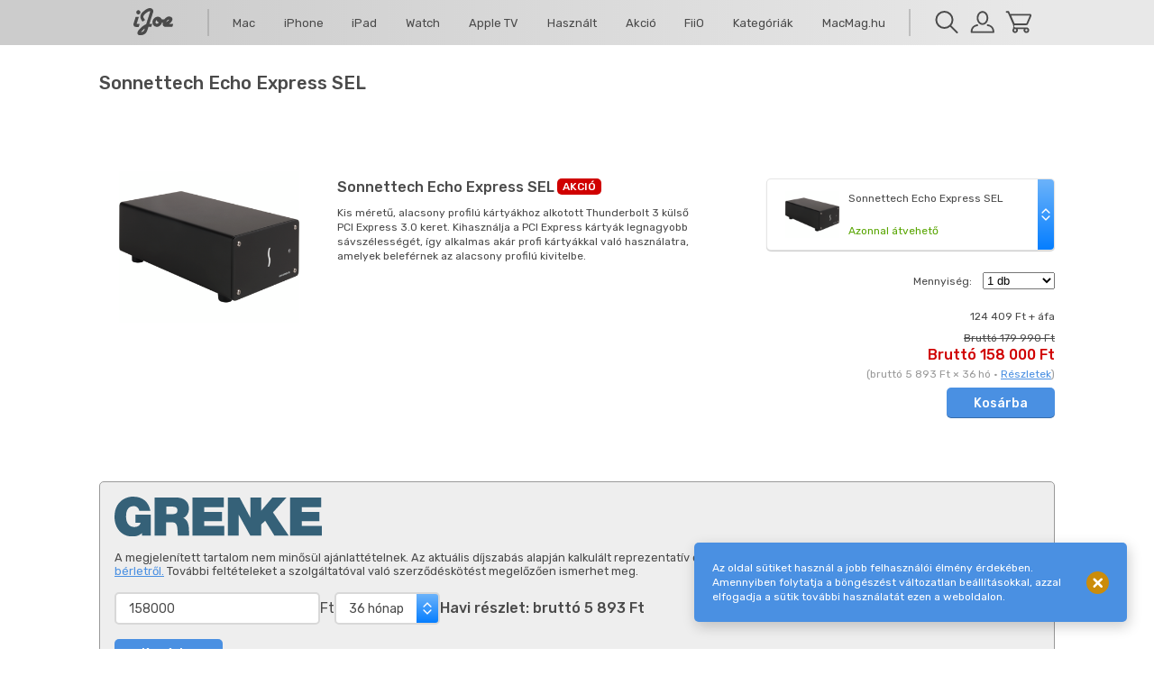

--- FILE ---
content_type: text/html;charset=utf-8
request_url: https://ijoe.hu/termekek/sonnet-echo-express-sel
body_size: 24297
content:
<!DOCTYPE html>
<html >
<head><meta charset="utf-8">
<title>Sonnettech Echo Express SEL ★ iJoe.hu Magyar Apple Márkakereskedés, Budapest (MacBook Pro, iMac, Mac mini, MacBook Air, Mac Pro, iPad, iPod, Apple Watch, iPhone, iMac Pro)</title>
<meta name="viewport" content="width=device-width, viewport-fit=cover">
<meta property="og:locale" content="hu">
<meta name="format-detection" content="telephone=no">
<link rel="shortcut icon" href="img/favicon.png">
<link rel="apple-touch-icon" href="img/favicon.png">
<link rel="icon" href="img/favicon.png" type="image/png" sizes="512x512">
<meta name="keywords" content="MacBook,Pro,Apple,Macintosh,iPad,iPhone,Mac,mobil számítógép,laptop,MacBolt.hu,MacBolt,Magyarország,magyar, viszonteladó, vásárlás, árak, ár, termék, WiFi, MacOS, iBook, MacBook Pro, iJoe, iJoe.hu, Birincsik, József, Mac Pro, iMac, Budapest, iPad, MacBook Air, Mac mini, RAID, Sonnet, Hungary, Budapest, Aperture, iWork,AppleCare, Apcom, AirPods,macOS,XDR,Display értékesítő,authorized,reseller, Apple, Store, Watch,Authorized,Reseller,Studio,XDR, Display,kijelző,monitor, OWC, Other, World, Computing, SSD, meghajtó, Thunderbolt, PCIe, kártya, tárhely">
<script>window.noZensmooth = true;</script>
<meta name="description" content="Kis méretű, alacsony profilú kártyákhoz alkotott Thunderbolt 3 külső PCI Express 3.0 keret. Kihasználja a PCI Express kártyák legnagyobb sávszélességét, így alkalmas akár profi kártyákkal való használatra, amelyek beleférnek az alacsony profilú kivitelbe.">
<meta property="og:image" content="https://d2bnyun16hm5ax.cloudfront.net/globals/products/sonnetechoexpresssel.png"><link rel="modulepreload" as="script" crossorigin href="/_nuxt/entry.1a358e12.js"><link rel="modulepreload" as="script" crossorigin href="/_nuxt/default.c036a508.js"><link rel="modulepreload" as="script" crossorigin href="/_nuxt/nuxt-link.46ae4fa2.js"><link rel="modulepreload" as="script" crossorigin href="/_nuxt/SvgIcon.e806fcba.js"><link rel="modulepreload" as="script" crossorigin href="/_nuxt/client-only.66a6d4f0.js"><link rel="modulepreload" as="script" crossorigin href="/_nuxt/useEventBus.0c29ebb6.js"><link rel="modulepreload" as="script" crossorigin href="/_nuxt/component.9886bdd4.js"><link rel="modulepreload" as="script" crossorigin href="/_nuxt/index.5a57be21.js"><link rel="modulepreload" as="script" crossorigin href="/_nuxt/_slug_.1b9eaa24.js"><link rel="modulepreload" as="script" crossorigin href="/_nuxt/Card.559f307d.js"><link rel="modulepreload" as="script" crossorigin href="/_nuxt/Properties.9d6b50e5.js"><link rel="modulepreload" as="script" crossorigin href="/_nuxt/product.64a54e05.js"><link rel="modulepreload" as="script" crossorigin href="/_nuxt/nl2br.d973f701.js"><link rel="modulepreload" as="script" crossorigin href="/_nuxt/isQuantityOnStock.8ee38371.js"><link rel="modulepreload" as="script" crossorigin href="/_nuxt/GrenkeLeasingCalculator.6eafbd7a.js"><style>@import url("https://fonts.googleapis.com/css?family=Rubik:400,400i,500,500i&subset=latin-ext");@keyframes loader{0%{transform:rotate(460deg)}to{transform:rotate(-1turn)}}a,abbr,acronym,address,applet,article,aside,audio,b,big,blockquote,body,canvas,caption,center,cite,code,dd,del,details,dfn,div,dl,dt,em,embed,fieldset,figcaption,figure,footer,form,h1,h2,h3,h4,h5,h6,header,hgroup,html,i,iframe,img,ins,kbd,label,legend,li,mark,menu,nav,object,ol,output,p,pre,q,ruby,s,samp,section,small,span,strike,strong,sub,summary,sup,table,tbody,td,tfoot,th,thead,time,tr,tt,u,ul,var,video{border:0;font:inherit;font-size:100%;margin:0;padding:0;vertical-align:baseline}article,aside,details,figcaption,figure,footer,header,hgroup,menu,nav,section{display:block}body{line-height:1}ol,ul{list-style:none}blockquote,q{quotes:none}blockquote:after,blockquote:before,q:after,q:before{content:"";content:none}table{border-collapse:collapse;border-spacing:0}*{-webkit-text-size-adjust:100%;-webkit-font-smoothing:antialiased;-moz-osx-font-smoothing:grayscale;box-sizing:border-box}:after,:before{box-sizing:inherit}::selection{background:#4a90e2;color:#fff}::-moz-selection{background:#4a90e2;color:#fff}body,html{margin:0;padding:0}html{height:100%;min-width:1100px}body{background:#fff;color:#4a4a4a;font-family:Rubik,Helvetica Neue,sans-serif;font-weight:400;min-height:100vh}button{-webkit-appearance:none;-moz-appearance:none;appearance:none;background:none;border:0;border-radius:0;color:inherit;font:inherit;line-height:inherit;margin:0;padding:0;text-transform:inherit;white-space:nowrap}button,input[type=checkbox],input[type=radio],label,select{cursor:pointer}a{color:inherit;text-decoration:none}button,input[type=button],input[type=submit],select{-webkit-user-select:none;-moz-user-select:none;user-select:none}b,strong{font-weight:500}small{font-size:.8em}.visually-hidden{border:0;height:1px;margin:-1px;opacity:0;overflow:hidden;padding:0;position:absolute;width:1px}input[type=number],input[type=search]{-webkit-appearance:textfield;-moz-appearance:textfield}input::-webkit-inner-spin-button,input::-webkit-outer-spin-button{-webkit-appearance:none;margin:0}input[type=search]::-webkit-search-cancel-button{display:none}input[type=search]::-webkit-search-decoration{-webkit-appearance:none}select::-ms-expand{display:none}.js-focus-visible :focus:not(.focus-visible){outline:none}fieldset{margin:0;min-width:0}fieldset,hr{border:0;padding:0}hr{background:#d8d8d8;height:1px;margin:20px 0}.main-wrapper{display:flex;filter:blur(0);flex-direction:column;min-height:100vh;opacity:1;transition:filter .2s ease-in-out,opacity .2s ease-in-out}.main-wrapper>.main{flex:1 0 auto;padding-bottom:80px}.app--modal-visible .main-wrapper{filter:blur(30px);opacity:.5}.container{display:block;margin-left:auto;margin-right:auto;max-width:1100px;padding-left:20px;padding-right:20px;width:100%}@supports (padding:max(20px)){.container{padding-left:max(20px,calc(env(safe-area-inset-left) + 20px));padding-right:max(20px,calc(env(safe-area-inset-right) + 20px))}}.fade-enter-active,.fade-leave-active{transition:opacity .2s ease-in-out}.fade-enter-from,.fade-leave-to{opacity:0}.is-hidden,.no-display,[v-cloak]{display:none}@media print{.no-print{display:none!important}}.gutter-all,.gutter-top,.gutter-vertical{margin-top:80px}.gutter-all,.gutter-horizontal,.gutter-right{margin-right:80px}.gutter-all,.gutter-bottom,.gutter-vertical{margin-bottom:80px}.gutter-all,.gutter-horizontal,.gutter-left{margin-left:80px}.gutter-all-half,.gutter-top-half,.gutter-vertical-half{margin-top:40px}.gutter-all-half,.gutter-horizontal-half,.gutter-right-half{margin-right:40px}.gutter-all-half,.gutter-bottom-half,.gutter-vertical-half{margin-bottom:40px}.gutter-all-half,.gutter-horizontal-half,.gutter-left-half{margin-left:40px}.gutter-all-quarter,.gutter-top-quarter,.gutter-vertical-quarter{margin-top:20px}.gutter-all-quarter,.gutter-horizontal-quarter,.gutter-right-quarter{margin-right:20px}.gutter-all-quarter,.gutter-bottom-quarter,.gutter-vertical-quarter{margin-bottom:20px}.gutter-all-quarter,.gutter-horizontal-quarter,.gutter-left-quarter{margin-left:20px}.gutter-all-eighth,.gutter-top-eighth,.gutter-vertical-eighth{margin-top:10px}.gutter-all-eighth,.gutter-horizontal-eighth,.gutter-right-eighth{margin-right:10px}.gutter-all-eighth,.gutter-bottom-eighth,.gutter-vertical-eighth{margin-bottom:10px}.gutter-all-eighth,.gutter-horizontal-eighth,.gutter-left-eighth{margin-left:10px}.gutter-all-none,.gutter-top-none,.gutter-vertical-none{margin-top:0}.gutter-all-none,.gutter-horizontal-none,.gutter-right-none{margin-right:0}.gutter-all-none,.gutter-bottom-none,.gutter-vertical-none{margin-bottom:0}.gutter-all-none,.gutter-horizontal-none,.gutter-left-none{margin-left:0}.color-inherit{color:inherit!important}.color-blue{color:#4a90e2!important}.color-orange{color:#cb8c0b!important}.color-green{color:#58a500!important}.color-red{color:#d00000!important}.color-purple{color:#7b78fa!important}.text-align-left{text-align:left!important}.text-align-center{text-align:center!important}.text-align-right{text-align:right!important}.text-align-auto{text-align:auto!important}.nowrap{white-space:nowrap!important}
/*! Flickity v2.0.10
http://flickity.metafizzy.co
---------------------------------------------- */.flickity-enabled{position:relative}.flickity-enabled:focus{outline:none}.flickity-viewport{height:100%;overflow:hidden;position:relative}.flickity-slider{height:100%;position:absolute;width:100%}.flickity-enabled.is-draggable{-webkit-tap-highlight-color:transparent;tap-highlight-color:transparent;-webkit-user-select:none;-moz-user-select:none;user-select:none}.flickity-enabled.is-draggable .flickity-viewport{cursor:move;cursor:grab}.flickity-enabled.is-draggable .flickity-viewport.is-pointer-down{cursor:grabbing}.flickity-prev-next-button{background:#fff;background:hsla(0,0%,100%,.75);border:none;border-radius:50%;cursor:pointer;height:44px;position:absolute;top:50%;transform:translateY(-50%);width:44px}.flickity-prev-next-button:hover{background:#fff}.flickity-prev-next-button:focus{box-shadow:0 0 0 5px #09f;outline:none}.flickity-prev-next-button:active{opacity:.6}.flickity-prev-next-button.previous{left:10px}.flickity-prev-next-button.next{right:10px}.flickity-rtl .flickity-prev-next-button.previous{left:auto;right:10px}.flickity-rtl .flickity-prev-next-button.next{left:10px;right:auto}.flickity-prev-next-button:disabled{cursor:auto;opacity:.3}.flickity-prev-next-button svg{height:60%;left:20%;position:absolute;top:20%;width:60%}.flickity-prev-next-button .arrow{fill:#333}.flickity-page-dots{bottom:-25px;line-height:1;list-style:none;margin:0;padding:0;position:absolute;text-align:center;width:100%}.flickity-rtl .flickity-page-dots{direction:rtl}.flickity-page-dots .dot{background:#333;border-radius:50%;cursor:pointer;display:inline-block;height:10px;margin:0 8px;opacity:.25;width:10px}.flickity-page-dots .dot.is-selected{opacity:1}.main-header{background:linear-gradient(90deg,#ccc calc(50% - 500px),#e8e8e8 calc(50% + 500px));margin-bottom:30px;padding-bottom:5px;padding-top:5px}.main-header__container{align-items:center;display:flex;height:40px}.main-header__cell{padding-left:20px;padding-right:20px}.main-header__logo{flex:0 0 120px;text-align:center}.main-header__logo__image{display:inline-block;height:30px;-o-object-fit:contain;object-fit:contain;width:50px}.main-header__navigation{border:0 solid hsla(0,0%,60%,.5);border-width:0 2px;flex:1 0 0;height:30px}.main-header__navigation__list{align-items:center;display:flex;justify-content:space-around;line-height:30px;margin:0 -10px;padding:0}.main-header__navigation__item{display:inline-block}.main-header__navigation__item--active{font-weight:500}.main-header__navigation__link{font-size:13px;padding:5px 10px}.main-header__icon{display:inline-block;height:35px;padding:4px;position:relative;text-align:center;width:40px}.main-header__icon__image{display:inline-block;height:25px;-o-object-fit:contain;object-fit:contain;width:100%}.main-header__icon__badge{background:#4a90e2;border-radius:20px;bottom:-2px;color:#fff;font-size:12px;font-weight:500;height:20px;line-height:20px;position:absolute;right:-2px;text-align:center;width:20px}.main-header__icon__badge__image{display:block;height:20px;padding:5px;width:20px}.main-header__icon__badge--red{background:#d00000}.main-footer{background:#d8d8d8}.main-footer__upper{background:linear-gradient(90deg,#ccc calc(50% - 500px),#d8d8d8 calc(50% + 500px));padding:20px 0}.main-footer__logo{display:block;height:60px;-o-object-fit:contain;object-fit:contain;width:250px}.main-footer__lower{align-items:flex-start;display:flex;padding-bottom:40px;padding-top:20px}.main-footer__info{flex:0 0 30%;padding-right:30px}.main-footer__info__block{padding:1em 0}.main-footer__info__title{color:#999;padding-bottom:.5em}.main-footer__info__value{font-size:16px}.main-footer__links{flex:0 0 30%;padding-right:30px}.main-footer__links__item{padding:.5em 0}.main-footer__links__link{font-weight:500}.main-footer__map{flex:0 0 40%}.main-footer__map__image{border:1px solid #999;border-radius:5px;display:block;height:auto;margin-top:-80px;width:100%}.alert__error,.checkout__error{color:#d00000;font-size:12px;font-weight:500}.alert__error:before,.checkout__error:before{background:url("data:image/svg+xml;charset=utf-8,%3Csvg xmlns='http://www.w3.org/2000/svg' width='20' height='20' fill='%23d00000'%3E%3Cg fill-rule='evenodd'%3E%3Ccircle cx='10' cy='10' r='10'/%3E%3Cpath fill='%23FFF' stroke='%23FFF' d='m10.89 10.182 2.828 2.828a.5.5 0 1 1-.708.708l-2.828-2.829-2.828 2.829a.5.5 0 1 1-.708-.708l2.829-2.828-2.829-2.828a.5.5 0 1 1 .708-.708l2.828 2.829 2.828-2.829a.5.5 0 0 1 .708.708l-2.829 2.828Z'/%3E%3C/g%3E%3C/svg%3E") 50% no-repeat;background-size:20px;content:"";display:inline-block;height:20px;margin-right:.5em;vertical-align:-6px;width:20px}.card__related__link,.link,.main-header__navigation__link,a:not([class]),a[class=""]{color:#4a90e2;text-decoration:underline}.card__related__link:focus,.card__related__link:hover,.link:focus,.link:hover,.main-header__navigation__link:focus,.main-header__navigation__link:hover,a:focus .card__related__link,a:focus .link,a:focus .main-header__navigation__link,a:focus a:not([class]),a:focus a[class=""],a:focus:not([class]),a:hover .card__related__link,a:hover .link,a:hover .main-header__navigation__link,a:hover a:not([class]),a:hover a[class=""],a:hover:not([class]),a[class=""]:focus,a[class=""]:hover{color:#4a4a4a;text-decoration:none}.card__related__link:active,.link:active,.main-header__navigation__link:active,a:active .card__related__link,a:active .link,a:active .main-header__navigation__link,a:active a:not([class]),a:active a[class=""],a:active:not([class]),a[class=""]:active{color:#4a4a4a}.link--quiet,.main-header__navigation__link{text-decoration:none}.card__related__link,.link--secondary,.main-header__navigation__link{color:#4a4a4a}.card__related__link:focus,.card__related__link:hover,.link--secondary:focus,.link--secondary:hover,.main-header__navigation__link:focus,.main-header__navigation__link:hover,a:focus .card__related__link,a:focus .link--secondary,a:focus .main-header__navigation__link,a:hover .card__related__link,a:hover .link--secondary,a:hover .main-header__navigation__link{color:#4a90e2}.card__related__link:active,.link--secondary:active,.main-header__navigation__link:active,a:active .card__related__link,a:active .link--secondary,a:active .main-header__navigation__link{color:#4a4a4a}.link--danger,.link--danger:active,.link--danger:focus,.link--danger:hover,a:active .link--danger,a:focus .link--danger,a:hover .link--danger{color:#d00000}.article-content h1,.article-content h2,.article-content h3,.article-content h4,.article-content h5,.article-content h6,.card__price__gross,.card__title__inner,.checkout__confirmation__card__info__title,.checkout__footer__total__price__gross,.checkout__footer__total__price__secondary,.checkout__footer__total__title,.home-hero__info__value,.order-details__products__total,.relations-dropdown__option__price__gross,.title{line-height:1.2}.article-content h2,.checkout__footer__total__price__gross,.checkout__footer__total__title,.order-details__products__total,.title--1{font-size:24px;font-weight:500}.article-content h3,.card__price__gross,.card__title__inner,.checkout__confirmation__card__info__title,.checkout__footer__total__price__secondary,.home-hero__info__value,.relations-dropdown__option__price__gross,.title--2{font-size:20px;font-weight:500}.article-content h4,.card--compact .card__title__inner,.title--3{font-size:14px;font-weight:400}.article-content h5,.title--4{font-size:12px;font-weight:400;text-transform:uppercase}.card-list{clear:both;display:flex;flex-wrap:wrap;margin-left:-30px;margin-right:-30px}.card-list__item{flex:0 0 25%;padding:30px;transform:translateZ(0)}.card-list--horizontal .card-list__item{flex:0 0 100%}.card-list--horizontal .card-list__item+.card-list__item{padding-top:0}.card-list--compact{margin-left:-10px;margin-right:-10px}.card-list--compact .card-list__item{padding:0 10px}.card-list--onproductpage .card-list__item{transform:none}.card{font-size:12px}.card,.card__inner,.card__link{align-items:stretch;display:flex;flex-direction:column}.card__inner,.card__link{height:100%}.card__link:focus,.card__link:hover,a:focus .card__link,a:hover .card__link{color:#999}.card__thumbnail__image{display:block;height:auto;max-height:200px;-o-object-fit:contain;object-fit:contain;width:100%}.card__main-info{align-items:stretch;display:flex;flex-direction:column;height:100%}.card__eyebrow{margin-left:-.25em}.card__title{word-wrap:break-word;padding:.75em 0}.card__title__inner{font-size:16px;vertical-align:middle}.card__title__inner__quantity{font-weight:400}.card__configurables{color:#7b78fa;font-weight:500;padding-bottom:.5em}.card__configurables__item{margin-bottom:.25em}.card__description{line-height:1.35;margin-bottom:2em}.card__related{border-top:1px solid #d8d8d8;margin-top:auto;padding-top:.9em}.card__related__link{font-weight:500}.card__show-more{display:none;margin-top:auto}.card__availability,.card__relations{padding:2em 0}.card__quantity{align-items:center;display:flex;padding:0 0 2em}.card__quantity--error{color:#d00000;font-weight:500}.card__quantity__title{flex:1 1 50%;margin-right:1em}.card__quantity__value{flex:1 1 50%;max-width:80px;min-width:60px}.card__quantity--error .card__quantity__value{background-color:rgba(208,0,0,.1);border:2px solid #d00000}.card__price__previous,.relations-dropdown__option__price__previous{margin-bottom:.25em;margin-top:.5em;text-decoration:line-through}.card__price__net,.relations-dropdown__option__price__net{font-size:12px;padding-bottom:.5em}.card__price__gross,.relations-dropdown__option__price__gross{font-size:16px}.card__price__gross--highlighted,.relations-dropdown__option__price__gross--highlighted{color:#d00000}.card__price__monthly{color:#999;font-size:12px;font-weight:400;margin-top:.5em}.card__cta-button{padding-top:.75em}.card__error{padding-bottom:1em}.card__configurator{margin-top:2em}.card--product .card__link .card__description{max-height:125px;overflow:hidden;position:relative}.card--product .card__link .card__description:after{background:linear-gradient(180deg,hsla(0,0%,100%,0),#fff);content:"";display:block;height:63.5px;left:0;position:absolute;right:0;top:62.5px}.card--product .card__link .card__show-more{display:block}.card--horizontal{flex-flow:row wrap}.card--horizontal .card__inner,.card--horizontal .card__link{flex:1 0 65%;flex-direction:row;height:auto}.card--horizontal .card__thumbnail{flex:0 0 33%}.card--horizontal .card__main-info{flex:1 0 0;height:auto;min-width:0;padding:1em 10% 1em 20px}.card--horizontal .card__product-details{flex:1 0 20%;text-align:right}.card--horizontal .card__configurator{flex:0 0 100%;margin-top:1rem;min-width:0}.card--horizontal .card__relations__dropdown{margin-left:auto}.card--inoverview{align-items:center}.card--inoverview .card__thumbnail{flex:0 0 100px}.card--inoverview .card__link .card__description,.card--inoverview .card__link .card__show-more{display:none}.card--inoverview .card__main-info{justify-content:center}.card--inoverview .card__availability{padding-bottom:1em}.card--deleted{color:#d00000}.card--deleted .card__availability,.card--deleted .card__description,.card--deleted .card__price__net,.card--deleted .card__show-more,.card--deleted .relations-dropdown__option__price__net{display:none!important}.grid{align-items:flex-start;display:flex;flex-wrap:wrap;justify-content:flex-start;margin-left:-15px;margin-right:-15px;width:calc(100% + 30px)}.grid__item{flex:0 0 16.6666666667%;padding:15px}.grid--2-per-row .grid__item{flex:0 0 50%}.grid--3-per-row .grid__item{flex:0 0 33.3333333333%}.grid--4-per-row .grid__item{flex:0 0 25%}.grid--6-per-row .grid__item{flex:0 0 16.6666666667%}.island{background:#f0f0f0;border:1px solid #d8d8d8;border-radius:5px;line-height:1.2;padding:40px}.island .loader:before{background:hsla(0,0%,94%,.75)}.island--small{padding:20px}.island--warning{background-color:#fffcd6;border-color:#e2dd9c}.island--selected{background-color:#eee;border-color:#999}.configurator{align-items:stretch;display:flex;flex-wrap:wrap;justify-content:space-between}.configurator__group{flex:0 0 calc(50% - 1em);margin-bottom:2em;margin-top:1em}.configurator__title{margin-bottom:.5em}.configurator__description{font-size:12px;line-height:1.2;margin-bottom:1em}.configurator__option__link{align-items:center;display:flex}.configurator__option__radio{flex:1 0 0;font-size:1.25em}.configurator__option__price{flex:0 0 auto;opacity:.8;padding-left:1em;white-space:nowrap}.configurator__option--selected{color:#4a90e2}.configurator__option:not(:last-child){margin-bottom:1em}.banner-list{display:flex;flex-wrap:wrap;margin-left:-15px;margin-right:-15px}.banner-list__item{border-radius:5px;display:block;flex:0 0 25%;padding:15px}.banner-list__item--double{flex:0 0 50%}.banner-list__item--quadruple{flex:0 0 100%}.banner-list__item:focus .banner-list__image,.banner-list__item:hover .banner-list__image,a:focus .banner-list__item .banner-list__image,a:hover .banner-list__item .banner-list__image{box-shadow:2px 5px 15px rgba(0,0,0,.2)}.banner-list__image{border:1px solid #999;border-radius:5px;box-shadow:2px 5px 15px transparent;display:block;height:100%;max-height:240px;-o-object-fit:cover;object-fit:cover;overflow:hidden;transition:box-shadow .2s ease-in-out;width:100%}.badge{background:#58a500;border-radius:5px;color:#fff;display:inline-block;font-size:12px;font-weight:500;margin:.25em;padding:.25em .5em;text-align:center;text-transform:uppercase;vertical-align:middle;white-space:nowrap}.badge--red{background:#d00000}.badge--blue{background:#4a90e2}.badge--orange{background:#cb8c0b}.badge--green{background:#58a500}.leasing-calculator{background:#eee;border:1px solid #999;border-radius:5px;padding:1rem}.leasing-calculator__header{margin-bottom:1em}.leasing-calculator__header__logo{display:block;height:auto;max-width:230px;width:80%}.leasing-calculator__description{font-size:.8rem;line-height:1.2;margin-bottom:1.25em}.leasing-calculator__form{align-items:center;display:flex;gap:2em}.leasing-calculator__form__cell{line-height:1;vertical-align:middle}.leasing-calculator__form__amount{align-items:center;display:flex;gap:.5em;vertical-align:middle}.leasing-calculator__form__result{font-weight:500}.leasing-calculator__footer{margin-top:1em}.breadcrumbs{align-items:stretch;background:#e8e8e8;border-radius:5px;display:flex;font-size:12px;min-height:40px;overflow:hidden}.breadcrumbs__step{align-items:center;display:flex;flex:1 1 20%;justify-content:center;padding:.5em 1em;text-align:center}.breadcrumbs__inner{padding-left:1.5em;position:relative}.breadcrumbs__inner:before{background:#fff;border:1px solid #999;border-radius:50%;content:"";display:block;height:1em;left:0;position:absolute;top:calc(50% - .5em);width:1em}.breadcrumbs__step--past .breadcrumbs__inner:before{background:#4a90e2 url("data:image/svg+xml;charset=utf-8,%3Csvg xmlns='http://www.w3.org/2000/svg' width='11' height='9'%3E%3Cpath fill='%23FFF' fill-rule='evenodd' stroke='%23FFF' d='M8.667.703a.495.495 0 0 1 .73-.064.58.58 0 0 1 .067.778l-4.99 6.355a.495.495 0 0 1-.729.064l-2.76-2.37A.58.58 0 0 1 .93 4.7a.495.495 0 0 1 .716-.076l2.362 2.013L8.668.703Z'/%3E%3C/svg%3E") 50% no-repeat;background-size:85%;border-color:#4a90e2}.breadcrumbs__step--present{position:relative}.breadcrumbs__step--present:not(:last-child):after{border-bottom:20px solid #ccc;border-left:20px solid #e8e8e8;border-right:0;border-top:20px solid #ccc;content:"";height:0;position:absolute;right:-10px;top:calc(50% - 20px);width:0}.breadcrumbs__step--future{background:#ccc}.input{-webkit-appearance:none;-moz-appearance:none;appearance:none;background:none;background:#fff;border:2px solid #d8d8d8;border-radius:0;border-radius:5px;color:inherit;color:#4a4a4a;display:inline-block;font:inherit;font-size:14px;height:36px;line-height:inherit;margin:0;outline:none;padding:.7em 1em .6em;text-transform:inherit;transition:background .2s ease-in-out,border .2s ease-in-out;vertical-align:middle;white-space:nowrap}.input::-moz-placeholder{color:#d8d8d8;font-size:12px}.input::placeholder{color:#d8d8d8;font-size:12px}.input:hover{border-color:#999}.input:active,.input:focus{border-color:#4a90e2}.input:-moz-read-only:not(.input--dropdown){background-color:#eee;border-color:#eee}.input:disabled,.input:read-only:not(.input--dropdown){background-color:#eee;border-color:#eee}.input.invalid{border-color:#d00000!important}.input--flush{width:100%}.input--textarea{line-height:1.2;min-height:80px;resize:vertical;white-space:normal}.input--dropdown{background:linear-gradient(270deg,transparent 1.5rem,#fff 0),url("data:image/svg+xml;charset=utf-8,%3Csvg xmlns='http://www.w3.org/2000/svg' width='9' height='13' fill='%23fff'%3E%3Cpath d='M7.53 7.882a.65.65 0 0 1 .94.897l-3.5 3.67a.65.65 0 0 1-.94 0l-3.5-3.67a.65.65 0 1 1 .94-.897l3.03 3.176 3.03-3.176ZM1.47 5.118a.65.65 0 0 1-.94-.897L4.03.55a.65.65 0 0 1 .94 0l3.5 3.67a.65.65 0 0 1-.94.897L4.5 1.942 1.47 5.118Z'/%3E%3C/svg%3E") right calc(.75rem - 5px) center no-repeat,linear-gradient(180deg,#6cb3fa,#057eff);background-size:100%,10px,100%;line-height:1;padding-block:.35em;padding-right:calc(1em + 1.5rem);white-space:normal}.button{background:#4a90e2;border-radius:5px;box-shadow:inset 0 -1px 0 0 rgba(0,0,0,.25);color:#fff;display:inline-block;font-size:14px;font-weight:500;height:34px;min-width:120px;padding:.7em 1em .6em}.button:focus,.button:hover,a:focus .button,a:hover .button{background:linear-gradient(180deg,#4a90e2,#5aace7)}.button:active,a:active .button{box-shadow:inset 0 -1px 0 0 transparent}.button:disabled{background:#999}.button:disabled:hover{cursor:not-allowed}.radio{align-items:flex-start;display:flex}.radio__radio{background:#fff url("data:image/svg+xml;charset=utf-8,%3Csvg xmlns='http://www.w3.org/2000/svg' width='11' height='9'%3E%3Cpath fill='%23FFF' fill-rule='evenodd' stroke='%23FFF' d='M8.667.703a.495.495 0 0 1 .73-.064.58.58 0 0 1 .067.778l-4.99 6.355a.495.495 0 0 1-.729.064l-2.76-2.37A.58.58 0 0 1 .93 4.7a.495.495 0 0 1 .716-.076l2.362 2.013L8.668.703Z'/%3E%3C/svg%3E") 50% no-repeat;background-size:12px;border:2px solid #d8d8d8;border-radius:20px;display:inline-block;flex:0 0 20px;height:20px;position:relative;transition:background .2s ease-in-out,border .2s ease-in-out;vertical-align:middle;width:20px}.radio__label{line-height:1.2;padding-left:.5em;padding-top:.05em;transition:color .2s ease-in-out}.radio__input{border:0;height:1px;margin:-1px;opacity:0;overflow:hidden;padding:0;position:absolute;width:1px}.radio__input:focus+.radio__radio{border-color:#4a90e2}.radio__input:checked+.radio__radio{background-color:#4a90e2;border-color:#4a90e2}.radio__input:hover+.radio__radio{border-color:#4a90e2}.radio__input:hover+.radio__radio+.radio__label{color:#4a90e2}.radio__input:disabled{cursor:default}.radio__input:disabled+.radio__radio{border-color:#eee;cursor:default}.radio__input:disabled+.radio__radio+.radio__label{color:#d8d8d8;cursor:default}.radio__input:checked:disabled+.radio__radio{background-color:#eee}.checkbox{align-items:flex-start;display:flex}.checkbox__checkbox{background:#fff url("data:image/svg+xml;charset=utf-8,%3Csvg xmlns='http://www.w3.org/2000/svg' width='11' height='9'%3E%3Cpath fill='%23FFF' fill-rule='evenodd' stroke='%23FFF' d='M8.667.703a.495.495 0 0 1 .73-.064.58.58 0 0 1 .067.778l-4.99 6.355a.495.495 0 0 1-.729.064l-2.76-2.37A.58.58 0 0 1 .93 4.7a.495.495 0 0 1 .716-.076l2.362 2.013L8.668.703Z'/%3E%3C/svg%3E") 50% no-repeat;background-size:12px;border:2px solid #d8d8d8;border-radius:5px;display:inline-block;flex:0 0 20px;height:20px;position:relative;transition:background .2s ease-in-out,border .2s ease-in-out;vertical-align:middle;width:20px}.checkbox__label{line-height:1.2;padding-left:.5em;padding-top:.05em;transition:color .2s ease-in-out}.checkbox__input{border:0;height:1px;margin:-1px;opacity:0;overflow:hidden;padding:0;position:absolute;width:1px}.checkbox__input:focus+.checkbox__checkbox{border-color:#4a90e2}.checkbox__input:checked+.checkbox__checkbox{background-color:#4a90e2;border-color:#4a90e2}.checkbox__input:hover+.checkbox__checkbox{border-color:#4a90e2}.checkbox__input:hover+.checkbox__checkbox+.checkbox__label{color:#4a90e2}.checkbox__input:disabled{cursor:default}.checkbox__input:disabled+.checkbox__checkbox{border-color:#eee;cursor:default}.checkbox__input:disabled+.checkbox__checkbox+.checkbox__label{color:#d8d8d8;cursor:default}.checkbox__input:checked:disabled+.checkbox__checkbox{background-color:#eee}.image__image{display:block;height:auto;width:100%}.image--align-left .image__image{margin-left:0;margin-right:auto}.image--align-right .image__image{margin-left:auto;margin-right:0}.image--align-center .image__image{margin-left:auto;margin-right:auto}.image--float-left .image__image{float:left;margin:20px 50px 20px 0}.image--float-right .image__image{float:right;margin:20px 0 20px 50px}.video{height:0;max-width:100%;overflow:hidden;padding-bottom:56.25%;position:relative}.video embed,.video iframe,.video object,.video video,.video__video{height:100%;left:0;position:absolute;top:0;width:100%}.article-header{align-items:center;display:flex}.article-header__main{flex:1 0 50%;padding-right:2em}.article-header__subtitle{line-height:1.2;margin-top:.5em}.article-header__sub{align-items:center;display:flex;flex:1 0 0;margin-left:auto;white-space:nowrap}.article-header__price{flex:1 1 50%;text-align:right}.article-header__cta{padding-left:2em}.article-content ol:not([class]),.article-content p:not([class]),.article-content ul:not([class]){line-height:1.75;margin-bottom:1.5em;margin-top:1.5em}.article-content ol:not([class]),.article-content ul:not([class]){list-style-position:outside;margin-left:2.5em}.article-content ol:not([class]) li,.article-content ul:not([class]) li{margin-bottom:.5em;margin-top:.5em}.article-content ol:not([class]) li>p,.article-content ul:not([class]) li>p{display:inline}.article-content ol:not([class]){list-style-type:decimal}.article-content ul:not([class]){list-style-type:disc}.article-content blockquote:not([class]){border-left:4px solid #d8d8d8;color:#999;font-size:1.25em;font-style:italic;line-height:1.5;margin:1.25em 1.5em;padding:.5em 1.5em}.article-content h1,.article-content h2,.article-content h3,.article-content h4,.article-content h5,.article-content h6{margin-bottom:1em;margin-top:1.5em}.article-content em:not([class]),.article-content i:not([class]){font-style:italic}.article-content b:not([class]),.article-content strong:not([class]){font-weight:500}.article-content__footnote{color:#999}.article-content__footnote__content{font-size:12px;line-height:1.35}.home-hero{align-items:stretch;display:flex}.home-hero__carousel{border-radius:5px;flex:0 0 68%;overflow:hidden;transform:translateZ(0)}.home-hero__carousel__slide{height:360px;width:100%}.home-hero__carousel__image{border-radius:5px;display:inline-block;height:100%;-o-object-fit:cover;object-fit:cover;width:100%}.home-hero__carousel .flickity-page-dots{background:hsla(0,0%,100%,.5);border-radius:0;bottom:0;left:0;padding:7px 8px;width:100%}.home-hero__carousel .flickity-page-dots .dot{background:#d8d8d8;border-radius:20px;display:inline-block;height:20px;margin:3px 5px;opacity:1;position:relative;vertical-align:middle;width:20px}.home-hero__carousel .flickity-page-dots .dot:after{background:#999;border-radius:10px;content:"";height:10px;left:calc(50% - 5px);position:absolute;top:calc(50% - 5px);transition:background-color .6s ease-in-out;width:10px}.home-hero__carousel .flickity-page-dots .dot.is-selected:after{background-color:#4a90e2}.home-hero__carousel .flickity-prev-next-button{height:60px;width:40px}.home-hero__carousel .flickity-prev-next-button.next{border-radius:5px 0 0 5px;right:0}.home-hero__carousel .flickity-prev-next-button.previous{border-radius:0 5px 5px 0;left:0}.home-hero__carousel .flickity-prev-next-button svg{height:80%;left:10%;top:10%;width:80%}.home-hero__boxes{align-items:stretch;display:flex;flex:0 0 32%;flex-direction:column;justify-content:space-between;padding-left:10px}.home-hero__box{border:1px solid #d8d8d8;border-radius:5px;flex:0 0 175px;height:175px}.home-hero__box+.home-hero__box{margin-top:10px}.home-hero__info{align-items:stretch;background:linear-gradient(180deg,#f1f1f1,#e6e6e6);display:flex;flex-direction:column;justify-content:space-between;padding:.5em 1em}.home-hero__info__block{padding:.35em 0}.home-hero__info__title{color:#999;padding-bottom:.35em}.home-hero__info__value{font-size:16px;font-weight:500;line-height:1}.home-hero__map__image{border-radius:5px;box-shadow:2px 5px 15px transparent;display:block;height:100%;-o-object-fit:cover;object-fit:cover;overflow:hidden;transition:box-shadow .2s ease-in-out;width:100%}.home-hero__map__link:focus .home-hero__map__image,.home-hero__map__link:hover .home-hero__map__image,a:focus .home-hero__map__link .home-hero__map__image,a:hover .home-hero__map__link .home-hero__map__image{box-shadow:2px 5px 15px rgba(0,0,0,.2)}.relations-dropdown{position:relative;width:320px}.relations-dropdown__button{background:#fff;border:1px solid rgba(0,0,0,.1);border-radius:5px;box-shadow:0 1px 1px 0 rgba(0,0,0,.2);height:80px;overflow:hidden;text-align:left;white-space:normal;width:100%}.relations-dropdown__button__inner{align-items:center;display:flex;height:100%;padding:10px 30px 10px 10px;position:relative;width:100%}.relations-dropdown__button__inner:before{background:url("data:image/svg+xml;charset=utf-8,%3Csvg xmlns='http://www.w3.org/2000/svg' width='9' height='13' fill='%23fff'%3E%3Cpath d='M7.53 7.882a.65.65 0 0 1 .94.897l-3.5 3.67a.65.65 0 0 1-.94 0l-3.5-3.67a.65.65 0 1 1 .94-.897l3.03 3.176 3.03-3.176ZM1.47 5.118a.65.65 0 0 1-.94-.897L4.03.55a.65.65 0 0 1 .94 0l3.5 3.67a.65.65 0 0 1-.94.897L4.5 1.942 1.47 5.118Z'/%3E%3C/svg%3E") 50% no-repeat,linear-gradient(180deg,#6cb3fa,#057eff);background-size:10px,100%;bottom:0;content:"";display:block;position:absolute;right:0;top:0;width:18px}.relations-dropdown__button__thumbnail{flex:0 0 80px}.relations-dropdown__button__thumbnail__image{display:block;height:60px;margin:0 auto;-o-object-fit:contain;object-fit:contain;width:100%}.relations-dropdown__button__details{align-self:stretch;display:flex;flex:1 0 0;flex-direction:column;height:100%;padding:5px 10px 5px 0}.relations-dropdown__button__availability{margin-top:auto;padding-top:.5em}.relations-dropdown__options{-webkit-overflow-scrolling:touch;background:#fff;border:1px solid #d8d8d8;border-radius:5px;box-shadow:2px 5px 15px rgba(0,0,0,.2);overflow:auto;position:absolute;right:0;text-align:left;top:100%;width:680px;z-index:10}.relations-dropdown__option:not(:last-child){position:relative}.relations-dropdown__option:not(:last-child):after{border-bottom:1px solid #d8d8d8;bottom:0;content:"";left:20px;position:absolute;right:20px}.relations-dropdown__option:focus,.relations-dropdown__option:hover,a:focus .relations-dropdown__option,a:hover .relations-dropdown__option{color:#999}.relations-dropdown__option__inner{align-items:flex-start;display:flex;min-height:100px;padding:10px 0}.relations-dropdown__option__thumbnail{flex:0 0 100px;padding-left:10px}.relations-dropdown__option__thumbnail__image{display:block;height:100%;-o-object-fit:contain;object-fit:contain;width:100%}.relations-dropdown__option__main-info{align-self:stretch;display:flex;flex:10 0 0;flex-direction:column;padding:10px}.relations-dropdown__option__title{padding-bottom:.5em}.relations-dropdown__option__title__inner{font-weight:500;vertical-align:middle}.relations-dropdown__option__title__badge{font-size:9px}.relations-dropdown__option--current .relations-dropdown__option__title{color:#4a90e2}.relations-dropdown__option__description{line-height:1.2}.relations-dropdown__option__availability{margin-top:auto;padding-top:.5em}.relations-dropdown__option__price{flex:1 0 130px;padding:20px 20px 20px 10px;text-align:right;white-space:nowrap}.relations-dropdown__option__price__gross{font-size:14px}.site-search{align-items:flex-start;bottom:0;display:flex;justify-content:center;left:0;padding:10% 7.5%;position:fixed;right:0;top:0}.site-search__inner{background:#fff;border-radius:5px;box-shadow:2px 5px 15px rgba(0,0,0,.2);max-width:800px;padding:20px;width:100%}.site-search__header{align-items:center;display:flex;padding-bottom:.25em}.site-search__close-button{background:url("data:image/svg+xml;charset=utf-8,%3Csvg xmlns='http://www.w3.org/2000/svg' width='20' height='20' fill='%23d00000'%3E%3Cg fill-rule='evenodd'%3E%3Ccircle cx='10' cy='10' r='10'/%3E%3Cpath fill='%23FFF' stroke='%23FFF' d='m10.89 10.182 2.828 2.828a.5.5 0 1 1-.708.708l-2.828-2.829-2.828 2.829a.5.5 0 1 1-.708-.708l2.829-2.828-2.829-2.828a.5.5 0 1 1 .708-.708l2.828 2.829 2.828-2.829a.5.5 0 0 1 .708.708l-2.829 2.828Z'/%3E%3C/g%3E%3C/svg%3E") 50% no-repeat;background-size:20px;height:40px;margin:-10px -10px 0 auto;width:40px}.site-search__form{align-items:center;display:flex;flex-wrap:wrap;margin:0 -.5em}.site-search__input{flex:100 0 0;margin:.5em;min-width:200px}.site-search__submit-button{flex:1 0 0;margin:.5em}.notice-bar{align-items:center;background:#fffcd6;border:1px solid #e2dd9c;border-radius:5px;display:flex;font-size:12px;padding:0 5px;width:100%}.notice-bar__icon{flex:0 0 30px;padding:5px}.notice-bar__icon__image{background:url("data:image/svg+xml;charset=utf-8,%3Csvg xmlns='http://www.w3.org/2000/svg' width='20' height='20' fill='%23e2dd9c'%3E%3Cg fill-rule='evenodd'%3E%3Cpath fill-rule='nonzero' d='M10.102.186C4.708.186.335 4.559.335 9.953c0 5.395 4.373 9.768 9.767 9.768a9.768 9.768 0 0 0 9.768-9.768c0-5.394-4.373-9.767-9.768-9.767Zm0 18.14a8.372 8.372 0 1 1 0-16.745 8.372 8.372 0 0 1 0 16.745Z'/%3E%3Cpath d='M10.335 4.14a.698.698 0 0 0-.698.697v6.512a.698.698 0 1 0 1.396 0V4.837a.698.698 0 0 0-.698-.697Z'/%3E%3Ccircle cx='10.335' cy='13.907' r='1'/%3E%3C/g%3E%3C/svg%3E") 50% no-repeat;background-size:20px;display:block;height:20px;margin:0 auto;width:20px}.notice-bar__message{flex:1 0 0;font-size:1.1em;line-height:1.2;padding:10px 5px}.notice-bar__link{font-weight:500;margin-left:auto;padding:5px;white-space:nowrap}.checkout__options{max-width:600px}.checkout__options__item{margin:1em 0}.checkout__fieldset{align-items:center;display:flex;margin:1.5em 0}.checkout__fieldset__inputset{align-items:stretch;display:flex;flex:0 0 50%;justify-content:space-between}.checkout__fieldset__input{flex:0 0 100%}.checkout__fieldset__input__label{display:inline-block;padding-bottom:.5em}.checkout__fieldset__input--33{flex:0 0 30%}.checkout__fieldset__input--66{flex:0 0 65%}.checkout__fieldset__input--50{flex:0 0 47.5%}.checkout__fieldset__input__field--fake{font-weight:500;min-height:1.5em}.checkout__fieldset__aside{flex:0 0 50%;padding-left:2em;padding-top:1.5em}.checkout__fieldset__aside--no-gutter{padding-top:0}.checkout__fieldset__helper{color:#999;font-size:12px}.checkout__fieldset__valid{color:#4a90e2;font-size:12px;font-weight:500}.checkout__fieldset__valid:before{background:#4a90e2 url("data:image/svg+xml;charset=utf-8,%3Csvg xmlns='http://www.w3.org/2000/svg' width='11' height='9'%3E%3Cpath fill='%23FFF' fill-rule='evenodd' stroke='%23FFF' d='M8.667.703a.495.495 0 0 1 .73-.064.58.58 0 0 1 .067.778l-4.99 6.355a.495.495 0 0 1-.729.064l-2.76-2.37A.58.58 0 0 1 .93 4.7a.495.495 0 0 1 .716-.076l2.362 2.013L8.668.703Z'/%3E%3C/svg%3E") 50% no-repeat;background-size:50%;border-radius:20px;content:"";display:inline-block;height:20px;margin-right:.5em;vertical-align:-6px;width:20px}.checkout__confirmation__card{align-items:center;display:flex}.checkout__confirmation__card__thumbnail{flex:0 0 100px}.checkout__confirmation__card__thumbnail__image{display:block;height:70px;margin:auto;max-width:70px;width:100%}.checkout__confirmation__card__info{flex:1 0 33%;padding-left:20px;padding-right:2em}.checkout__confirmation__card__info__title{font-size:16px;padding-bottom:.5em}.checkout__confirmation__card__info__description,.checkout__confirmation__card__info__edit{font-size:12px;line-height:1.2;padding-top:.5em}.checkout__confirmation__card__price{flex:0 0 33%;text-align:right}.checkout__confirmation__card__price__note{font-size:12px;padding-bottom:.5em}.checkout__confirmation__card__price__value{font-weight:500}.checkout__footer__total{align-items:center;border:0 solid #d8d8d8;border-width:1px 0;display:flex;padding:30px 0}.checkout__footer__total+.checkout__footer__total{border-top-width:0}.checkout__footer__total__title{flex:1 0 0;padding-right:2em}.checkout__footer__total__price{flex:10 0 50%;text-align:right;white-space:nowrap}.checkout__footer__total__price__gross{font-weight:400}.checkout__footer__total__price__gross strong{font-weight:500}.checkout__footer__total__price__net{padding-top:5px}.checkout__footer__button,.checkout__footer__checkboxes{padding-top:30px}.posta-pont-selector{border:2px solid transparent;border-radius:5px;width:1050px}.posta-pont-selector.invalid{border-color:#d00000!important}.profile__header{align-items:flex-end;border-bottom:1px solid #d8d8d8;display:flex;padding-bottom:.75em}.profile__header__name{flex:1 0 30%;padding-right:1em}.profile__header__navigation{flex:1 0 30%;font-size:12px;text-align:right}.profile__header__navigation__list{display:inline-block}.profile__header__navigation__item{display:inline-block;margin-left:2.5em}.orders-list__item{align-items:center;display:flex;margin:10px -10px}.orders-list__item__cell{padding:10px}.orders-list__item__id{flex:1 0 150px}.orders-list__item__date{flex:1 0 200px}.orders-list__item__title{display:block;font-size:12px;padding-bottom:.25em}.orders-list__item__price{font-weight:500}.orders-list__item__price,.orders-list__item__status{flex:1 0 200px;text-align:right}.orders-list__item__details{flex:1 0 150px;margin-left:auto;text-align:right}.order-details__footer,.order-details__header{line-height:1.2}.order-details__footer__title,.order-details__header__title{padding-bottom:1em}.order-details__header{display:flex;margin:0 -20px}.order-details__header__cell{flex:1 0 20%;line-height:1.2;padding:20px}.order-details__products{text-align:left;width:100%}.order-details__products__additional__cell,.order-details__products__header__cell,.order-details__products__product__cell,.order-details__products__total__cell{border-bottom:1px solid #eee;padding:15px}.order-details__products__additional__quantity,.order-details__products__header__quantity,.order-details__products__product__quantity,.order-details__products__total__quantity{text-align:center}.order-details__products__additional__sum,.order-details__products__additional__unitprice,.order-details__products__header__sum,.order-details__products__header__unitprice,.order-details__products__product__sum,.order-details__products__product__unitprice,.order-details__products__total__sum,.order-details__products__total__unitprice{text-align:right;white-space:nowrap}.order-details__products__additional__unitprice,.order-details__products__header__unitprice,.order-details__products__product__unitprice,.order-details__products__total__unitprice{color:#999}.order-details__products__additional__sum,.order-details__products__header__sum,.order-details__products__product__sum,.order-details__products__total__sum{font-weight:500}.order-details__products__header{background-color:#eee;color:#999;font-size:12px}.order-details__products__header__sum{font-weight:400}.order-details__products__product__options{font-size:12px;line-height:1.2;margin-top:.5em}.order-details__products__total{font-weight:400;text-align:right}.order-details__products__total__cell{border-bottom:0;padding-top:1em}.order-details__products__total strong{font-weight:500}.loader{position:relative}.loader:after,.loader:before{content:"";display:block;position:absolute}.loader:before{background:hsla(0,0%,100%,.75);bottom:-4px;left:-4px;right:-4px;top:-4px;z-index:20}.loader:after{animation:loader .75s ease-in-out infinite alternate;background:url("data:image/svg+xml;charset=utf-8,%3Csvg xmlns='http://www.w3.org/2000/svg' width='64' height='64'%3E%3Cpath fill='none' stroke='%234a90e2' stroke-linecap='round' stroke-width='1.5' d='M9.12 32c0 12.637 10.243 22.88 22.88 22.88 12.637 0 22.88-10.243 22.88-22.88C54.88 19.363 44.638 9.12 32 9.12'/%3E%3C/svg%3E");background-size:100px 100px;height:100px;left:calc(50% - 32px);pointer-events:none;top:calc(50% - 32px);width:100px;z-index:21}.loader--button,.loader--mini{color:transparent}.loader--button:after,.loader--mini:after{background-size:28px 28px;height:28px;left:calc(50% - 14px);top:calc(50% - 14px);width:28px}.loader--button:after{background-image:url("data:image/svg+xml;charset=utf-8,%3Csvg xmlns='http://www.w3.org/2000/svg' width='64' height='64'%3E%3Cpath fill='none' stroke='%23fff' stroke-linecap='round' stroke-width='6' d='M9.12 32c0 12.637 10.243 22.88 22.88 22.88 12.637 0 22.88-10.243 22.88-22.88C54.88 19.363 44.638 9.12 32 9.12'/%3E%3C/svg%3E")}.loader--mini:before{display:none}.loader--mini:after{background-image:url("data:image/svg+xml;charset=utf-8,%3Csvg xmlns='http://www.w3.org/2000/svg' width='64' height='64'%3E%3Cpath fill='none' stroke='%234a90e2' stroke-linecap='round' stroke-width='6' d='M9.12 32c0 12.637 10.243 22.88 22.88 22.88 12.637 0 22.88-10.243 22.88-22.88C54.88 19.363 44.638 9.12 32 9.12'/%3E%3C/svg%3E")}.cookie-policy{align-items:center;background:#4a90e2;border-radius:5px;bottom:30px;box-shadow:2px 5px 15px rgba(0,0,0,.2);color:#fff;display:flex;font-size:12px;line-height:1.35;padding:0 10px 0 0;position:fixed;right:30px;width:480px;z-index:10}.cookie-policy__message{flex:1 0 200px;padding:20px 10px 20px 20px}.cookie-policy__close-button{flex:0 0 45px;height:45px;padding:10px;text-align:center}.cookie-policy__close-button__image{fill:#cb8c0b;height:25px;width:25px}@media (max-width:800px){.cookie-policy{border-radius:0;bottom:0;left:0;right:0;width:100%}}</style></head>
<body ><div id="__nuxt"><div id="app" class="app"><div class="nuxt-loading-indicator" style="position:fixed;top:0;right:0;left:0;pointer-events:none;width:auto;height:5px;opacity:0;background:#4a90e2;background-size:Infinity% auto;transform:scaleX(0%);transform-origin:left;transition:transform 0.1s, height 0.4s, opacity 0.4s;z-index:999999;"></div><div class="main-wrapper"><div class="main-header"><div class="main-header__container container"><div class="main-header__logo main-header__cell"><a href="/" class="main-header__logo__link"><img src="/img/logo.svg" alt="iJoe.hu Apple bolt" class="main-header__logo__image"></a></div><div class="main-header__navigation main-header__cell"><ul class="main-header__navigation__list"><!--[--><li class="main-header__navigation__item"><a href="/mac" class="main-header__navigation__link">Mac</a></li><li class="main-header__navigation__item"><a href="/iphone" class="main-header__navigation__link">iPhone</a></li><li class="main-header__navigation__item"><a href="/ipad" class="main-header__navigation__link">iPad</a></li><li class="main-header__navigation__item"><a href="/apple-watch" class="main-header__navigation__link">Watch</a></li><li class="main-header__navigation__item"><a href="https://ijoe.hu/apple-tv" rel="noopener noreferrer" class="main-header__navigation__link">Apple TV</a></li><li class="main-header__navigation__item"><a href="/hasznalt" class="main-header__navigation__link">Használt</a></li><li class="main-header__navigation__item"><a href="/akciok" class="main-header__navigation__link">Akció</a></li><li class="main-header__navigation__item"><a href="/fiio-hangtechnika" class="main-header__navigation__link">FiiO</a></li><!--]--><li class="main-header__navigation__item"><a href="/osszes-kategoria" class="main-header__navigation__link"> Kategóriák </a></li><li class="main-header__navigation__item"><a href="http://macmag.hu" class="main-header__navigation__link" target="_blank"> MacMag.hu </a></li></ul></div><div class="main-header__shop-icons main-header__cell"><button type="button" class="main-header__icon"><svg class="icon main-header__icon__image"><use xlink:href="/img/icons.svg#search"></use></svg><span class="visually-hidden">Keresés</span></button><span></span><a href="/kosar" class="main-header__icon"><!----><svg class="icon main-header__icon__image"><use xlink:href="/img/icons.svg#cart"></use></svg></a></div></div></div><!----><main class="main default-layout container" role="main"><!--[--><!--[--><h1 class="title title--2 gutter-bottom-half">Sonnettech Echo Express SEL</h1><div class="card-list card-list--horizontal card-list--onproductpage"><form class="card card--product product card--onproductpage card--horizontal card-list__item" novalidate data-zenscroll-anchor="product-card"><div class="card__inner"><div class="card__thumbnail"><img src="https://d2bnyun16hm5ax.cloudfront.net/globals/products/sonnetechoexpresssel.png" alt class="card__thumbnail__image"></div><div class="card__main-info"><!----><p class="card__title"><span class="card__title__inner"><!----> Sonnettech Echo Express SEL</span><!--[--><span class="badge badge--red card__title__badge">Akció</span><!----><!----><!----><!----><!----><!----><!----><!----><!--]--></p><!----><div class="card__description">Kis méretű, alacsony profilú kártyákhoz alkotott Thunderbolt 3 külső PCI Express 3.0 keret. Kihasználja a PCI Express kártyák legnagyobb sávszélességét, így alkalmas akár profi kártyákkal való használatra, amelyek beleférnek az alacsony profilú kivitelbe.</div><div class="card__show-more"><span class="card__show-more__link link link--secondary">Termék részletei</span></div></div></div><div class="card__product-details"><div><div class="card__relations"><div class="card__relations__dropdown relations-dropdown"><button class="relations-dropdown__button" type="button"><div class="relations-dropdown__button__inner"><div class="relations-dropdown__button__thumbnail"><img src="https://d2bnyun16hm5ax.cloudfront.net/globals/products/sonnetechoexpresssel.png" alt="" class="relations-dropdown__button__thumbnail__image"></div><div class="relations-dropdown__button__details"><p class="relations-dropdown__button__title">Sonnettech Echo Express SEL</p><p class="relations-dropdown__button__availability"><span class="color-green">Azonnal átvehető</span></p></div></div></button><div style="display:none;" class="relations-dropdown__options"><ul class="relations-dropdown__options__list"><!--[--><li class="relations-dropdown__option"><a href="/termekek/twelve-south-surfacepad-boritas" class="relations-dropdown__option__inner"><div class="relations-dropdown__option__thumbnail"><img src="https://d2bnyun16hm5ax.cloudfront.net/globals/products/surfacepad.png" alt class="relations-dropdown__option__thumbnail__image"></div><div class="relations-dropdown__option__main-info"><p class="relations-dropdown__option__title"><span class="relations-dropdown__option__title__inner">Twelve South SurfacePad borítás (MBP 15&quot; 2009-2011)</span><!--[--><span class="badge badge--red relations-dropdown__option__title__badge">Akció</span><!----><!----><!----><!----><!----><!----><!----><!----><!--]--></p><div class="relations-dropdown__option__description">A Twelve South cég népszerű, nyom nélkül eltávolítható ragasztóanyagával készített bőr megoldás a MacBook Pro 15&quot; modellek felületén való elhelyezésre. A segítségével elkerülhető a gép kellemetlen, hűvös érzete a használat kezdetén, a fémérzékeny felhasználók számára nem jelent gondot a MacBook Pro alapanyaga, illetve nem koptatja a Mac szélét az esetleges karóra vagy karlánc. A Twelve South SurfacePad elegáns fekete színe jól illik a szürke színű géphez, és annak fekete billentyűihez. </div><div class="relations-dropdown__option__availability"><span class="color-green">Azonnal átvehető</span></div></div><div class="relations-dropdown__option__price"><p class="relations-dropdown__option__price__net">393 Ft + áfa </p><p class="relations-dropdown__option__price__previous"> Bruttó 12 990 Ft</p><p class="relations-dropdown__option__price__gross relations-dropdown__option__price__gross--highlighted"> Bruttó 500 Ft</p></div></a></li><li class="relations-dropdown__option"><a href="/termekek/moshi-parmguard-macbook-2006-7-fekete-modellhez" class="relations-dropdown__option__inner"><div class="relations-dropdown__option__thumbnail"><img src="https://d2bnyun16hm5ax.cloudfront.net/globals/products/mbblack.png" alt class="relations-dropdown__option__thumbnail__image"></div><div class="relations-dropdown__option__main-info"><p class="relations-dropdown__option__title"><span class="relations-dropdown__option__title__inner">Moshi PalmGuard MacBook (2006-7) fekete modellhez</span><!--[--><span class="badge badge--red relations-dropdown__option__title__badge">Akció</span><!----><!----><!----><!----><!----><!----><!----><!----><!--]--></p><div class="relations-dropdown__option__description">A Moshi PalmGuard terméke a MacBook 13&quot; (2006-2008) fekete színű gépek felső burkolatát hivatott elegánsan elfedni, védve a kopástól, az erőteljes ujjlenyomatoktól, a karcolódásoktól, illetve az ujjkövető felületét burkolva megvédve azt a felkopástól és kifényesedéstől - amennyiben pedig már kifényesedett, újra matt megjelenést kölcsönözni a számára. </div><div class="relations-dropdown__option__availability"><span class="color-green">Azonnal átvehető</span></div></div><div class="relations-dropdown__option__price"><p class="relations-dropdown__option__price__net">393 Ft + áfa </p><p class="relations-dropdown__option__price__previous"> Bruttó 8 990 Ft</p><p class="relations-dropdown__option__price__gross relations-dropdown__option__price__gross--highlighted"> Bruttó 500 Ft</p></div></a></li><li class="relations-dropdown__option"><a href="/termekek/aiino-mini-displayport-vga-adapter" class="relations-dropdown__option__inner"><div class="relations-dropdown__option__thumbnail"><img src="https://d2bnyun16hm5ax.cloudfront.net/globals/products/aiinomdpvga.png" alt class="relations-dropdown__option__thumbnail__image"></div><div class="relations-dropdown__option__main-info"><p class="relations-dropdown__option__title"><span class="relations-dropdown__option__title__inner">AIINO Mini DisplayPort VGA Adapter</span><!--[--><span class="badge badge--red relations-dropdown__option__title__badge">Akció</span><!----><!----><!----><!----><!----><!----><!----><!----><!--]--></p><div class="relations-dropdown__option__description">Elterjedt kivetítők, régebbi televíziók, agg monitorok csatlakoztatására szolgáló analóg kimeneti opció a Thunderbolt 1, Thunderbolt 2 és Mini DisplayPortos Mac gépekhez. </div><div class="relations-dropdown__option__availability"><span class="color-green">Azonnal átvehető</span></div></div><div class="relations-dropdown__option__price"><p class="relations-dropdown__option__price__net">779 Ft + áfa </p><p class="relations-dropdown__option__price__previous"> Bruttó 8 990 Ft</p><p class="relations-dropdown__option__price__gross relations-dropdown__option__price__gross--highlighted"> Bruttó 990 Ft</p></div></a></li><li class="relations-dropdown__option"><a href="/termekek/aiino-usb-c-vga-adapter" class="relations-dropdown__option__inner"><div class="relations-dropdown__option__thumbnail"><img src="https://d2bnyun16hm5ax.cloudfront.net/globals/products/aiinousbcvga.png" alt class="relations-dropdown__option__thumbnail__image"></div><div class="relations-dropdown__option__main-info"><p class="relations-dropdown__option__title"><span class="relations-dropdown__option__title__inner">AIINO USB-C VGA Adapter</span><!--[--><span class="badge badge--red relations-dropdown__option__title__badge">Akció</span><!----><!----><!----><!----><!----><!----><!----><!----><!--]--></p><div class="relations-dropdown__option__description">Költséghatékony megoldás az USB-C és Thunderbolt 3 alapú Mac modellek klasszikus analóg videó kimenettel való ellátásához.

Kompatibilis az USB-C csatlakozós iPad modellek, illetve az iPhone 15 és újabb készülékek videó tükrözésére vagy kivezetésére analóg kapcsolattal az eszköz szoftveres támogatásának függvényében. (Néhány iPad modell, illetve az iPhone általában csak tükrözni tud, illetve bizonyos videó tartalmakat képes külső kijelzőn önállóan megjeleníteni, különálló kibővített kijelző megjelenítésre nem minden eszköz képes.) </div><div class="relations-dropdown__option__availability"><span class="color-green">Azonnal átvehető</span></div></div><div class="relations-dropdown__option__price"><p class="relations-dropdown__option__price__net">779 Ft + áfa </p><p class="relations-dropdown__option__price__previous"> Bruttó 8 990 Ft</p><p class="relations-dropdown__option__price__gross relations-dropdown__option__price__gross--highlighted"> Bruttó 990 Ft</p></div></a></li><li class="relations-dropdown__option"><a href="/termekek/sonnet-maccuff-mini-regi-modellekhez" class="relations-dropdown__option__inner"><div class="relations-dropdown__option__thumbnail"><img src="https://d2bnyun16hm5ax.cloudfront.net/globals/products/maccuffold.png" alt class="relations-dropdown__option__thumbnail__image"></div><div class="relations-dropdown__option__main-info"><p class="relations-dropdown__option__title"><span class="relations-dropdown__option__title__inner">Sonnettech MacCuff mini régi modellekhez</span><!--[--><!----><!----><!----><!----><!----><!----><!----><!----><!----><!--]--></p><div class="relations-dropdown__option__description">VESA kompatibilis keret a 2005-2010. között gyártott Mac mini modellek tárolására például egy asztallap aljára vagy egy VESA monitor hátára rögzítve. Masszív alumínium keret, amely egy lakattal biztonságos zárrá alakítható. 33 cm-es Mini DVI-VGA kábellel. </div><div class="relations-dropdown__option__availability"><span class="color-green">Azonnal átvehető</span></div></div><div class="relations-dropdown__option__price"><p class="relations-dropdown__option__price__net">787 Ft + áfa </p><!----><p class="relations-dropdown__option__price__gross"> Bruttó 1 000 Ft</p></div></a></li><li class="relations-dropdown__option"><a href="/termekek/rain-design-i360-imac-21-5-forgo-talp" class="relations-dropdown__option__inner"><div class="relations-dropdown__option__thumbnail"><img src="https://d2bnyun16hm5ax.cloudfront.net/globals/products/rai10033_gall6.jpg" alt class="relations-dropdown__option__thumbnail__image"></div><div class="relations-dropdown__option__main-info"><p class="relations-dropdown__option__title"><span class="relations-dropdown__option__title__inner">Rain Design i360° iMac 24&quot;/21,5&quot;/20&quot; forgó talp</span><!--[--><span class="badge badge--red relations-dropdown__option__title__badge">Akció</span><!----><!----><!----><!----><!----><!----><!----><!----><!--]--></p><div class="relations-dropdown__option__description">360 fokban elforgatható kerek talp az iMac 21,5&quot; modellekhez a stílusos tartalom megjelenítéshez.

Az eszköz teljes mértékben kompatibilis az iMac 24&quot; modellekkel is. </div><div class="relations-dropdown__option__availability"><span class="color-red">Nincs készleten</span></div></div><div class="relations-dropdown__option__price"><p class="relations-dropdown__option__price__net">1 566 Ft + áfa </p><p class="relations-dropdown__option__price__previous"> Bruttó 18 990 Ft</p><p class="relations-dropdown__option__price__gross relations-dropdown__option__price__gross--highlighted"> Bruttó 1 990 Ft</p></div></a></li><li class="relations-dropdown__option"><a href="/termekek/moshi-usb-c-usb-micro-b-kabel" class="relations-dropdown__option__inner"><div class="relations-dropdown__option__thumbnail"><img src="https://d2bnyun16hm5ax.cloudfront.net/globals/products/99mo084001-01_big.jpg" alt class="relations-dropdown__option__thumbnail__image"></div><div class="relations-dropdown__option__main-info"><p class="relations-dropdown__option__title"><span class="relations-dropdown__option__title__inner">Moshi USB-C USB Micro-B kábel</span><!--[--><!----><!----><!----><!----><!----><!----><!----><!----><!----><!--]--></p><div class="relations-dropdown__option__description">USB 3.0 sebességű, titán színű kábel az USB mikró-B csatlakozós külső kiegészítők USB-C alapú Mac gépekhez csatakoztatásához.

Hossz: 50 centiméter </div><div class="relations-dropdown__option__availability"><span class="color-green">Azonnal átvehető</span></div></div><div class="relations-dropdown__option__price"><p class="relations-dropdown__option__price__net">3 141 Ft + áfa </p><!----><p class="relations-dropdown__option__price__gross"> Bruttó 3 990 Ft</p></div></a></li><li class="relations-dropdown__option"><a href="/termekek/blitz-micro-m-2-adapter-ssd-hez" class="relations-dropdown__option__inner"><div class="relations-dropdown__option__thumbnail"><img src="https://d2bnyun16hm5ax.cloudfront.net/globals/products/bm-ap1216-m2mk.png" alt class="relations-dropdown__option__thumbnail__image"></div><div class="relations-dropdown__option__main-info"><p class="relations-dropdown__option__title"><span class="relations-dropdown__option__title__inner">Blitz Micro M.2 adapter (Apple -&gt; szabvány)</span><!--[--><!----><!----><!----><!----><!----><!----><!----><!----><!----><!--]--></p><div class="relations-dropdown__option__description">Az Apple által használt, egyedi kialakítású M.2 alaplapi csatolókba teszi lehetővé a szabványos NVMe szilárdtest meghajtók beillesztését ez az adapter, amely a klasszikus M-formájú M.2 csatolóra alakítja át az Apple által alkotott, szabványtól eltérő megoldást.
Használható korábbi szériás MacBook Pro (Retina, 2013-2015) valamint MacBook Air (2013-2017) modellekhez, egyes Mac mini számítógépekhez. </div><div class="relations-dropdown__option__availability"><span class="color-green">Azonnal átvehető</span></div></div><div class="relations-dropdown__option__price"><p class="relations-dropdown__option__price__net">4 724 Ft + áfa </p><!----><p class="relations-dropdown__option__price__gross"> Bruttó 6 000 Ft</p></div></a></li><li class="relations-dropdown__option"><a href="/termekek/moshi-clearguard-macbook-air-13" class="relations-dropdown__option__inner"><div class="relations-dropdown__option__thumbnail"><img src="https://d2bnyun16hm5ax.cloudfront.net/globals/products/clearguardfn.png" alt class="relations-dropdown__option__thumbnail__image"></div><div class="relations-dropdown__option__main-info"><p class="relations-dropdown__option__title"><span class="relations-dropdown__option__title__inner">Moshi ClearGuard MacBook Air 13&quot; (2020)</span><!--[--><span class="badge badge--red relations-dropdown__option__title__badge">Akció</span><!----><!----><!----><!----><!----><!----><!----><!----><!--]--></p><div class="relations-dropdown__option__description">A MacBook Air 13&quot; 2020-as verzióra szánt szilikon billentyűvédő fólia.

Kompatibilis az A2179 modellszámú típussal (Intel, 2020), valamint annak utódjával, az A2337 modellszámú Apple Silicon alapú (M1, 2020-tól forgalomban lévő) verzióval. </div><div class="relations-dropdown__option__availability"><span class="color-green">Azonnal átvehető</span></div></div><div class="relations-dropdown__option__price"><p class="relations-dropdown__option__price__net">5 503 Ft + áfa </p><p class="relations-dropdown__option__price__previous"> Bruttó 12 990 Ft</p><p class="relations-dropdown__option__price__gross relations-dropdown__option__price__gross--highlighted"> Bruttó 6 990 Ft</p></div></a></li><li class="relations-dropdown__option"><a href="/termekek/apple-toerlokendo" class="relations-dropdown__option__inner"><div class="relations-dropdown__option__thumbnail"><img src="https://d2bnyun16hm5ax.cloudfront.net/globals/products/mm6f3_av2.jpeg" alt class="relations-dropdown__option__thumbnail__image"></div><div class="relations-dropdown__option__main-info"><p class="relations-dropdown__option__title"><span class="relations-dropdown__option__title__inner">Apple törlőkendő</span><!--[--><!----><!----><!----><!----><!----><!----><!----><!----><!----><!--]--></p><div class="relations-dropdown__option__description">Ezt a kendőt bármilyen Apple kijelző tisztítására használhatjuk, köztük az Apple Pro Display XDR, Apple Studio Display vagy régebbi iMac 27” nanotexturált kijelzőjének portalanítására is, de az Apple ezt ajánlja a Vision Pro felületének karcmentes takarítására is. </div><div class="relations-dropdown__option__availability"><span class="color-green">Azonnal átvehető</span></div></div><div class="relations-dropdown__option__price"><p class="relations-dropdown__option__price__net">7 866 Ft + áfa </p><!----><p class="relations-dropdown__option__price__gross"> Bruttó 9 990 Ft</p></div></a></li><li class="relations-dropdown__option"><a href="/termekek/apple-usb-c-to-usb-adapter" class="relations-dropdown__option__inner"><div class="relations-dropdown__option__thumbnail"><img src="https://d2bnyun16hm5ax.cloudfront.net/globals/products/usbcusbaadapter-1548511540.png" alt class="relations-dropdown__option__thumbnail__image"></div><div class="relations-dropdown__option__main-info"><p class="relations-dropdown__option__title"><span class="relations-dropdown__option__title__inner">Apple USB-C to USB-A Adapter</span><!--[--><!----><!----><!----><!----><!----><!----><!----><!----><!----><!--]--></p><div class="relations-dropdown__option__description">A MacBook mobil számítógépek USB-C felületét alakítja hagyományos USB 3.0 Type-A foglalattá adatátviteli célra, például régi nyomtatók, digitális fényképezőgépek, lapolvasók csatlakoztatására, iOS eszközök, iPod modellek szinkronizálására. </div><div class="relations-dropdown__option__availability"><span class="color-orange">Rendelhető (szállítás: 1-3 nap)</span></div></div><div class="relations-dropdown__option__price"><p class="relations-dropdown__option__price__net">7 866 Ft + áfa </p><!----><p class="relations-dropdown__option__price__gross"> Bruttó 9 990 Ft</p></div></a></li><li class="relations-dropdown__option"><a href="/termekek/macbook-pro-15-unibody-akkumulator-apple" class="relations-dropdown__option__inner"><div class="relations-dropdown__option__thumbnail"><img src="https://d2bnyun16hm5ax.cloudfront.net/globals/products/mb15ubakku.png" alt class="relations-dropdown__option__thumbnail__image"></div><div class="relations-dropdown__option__main-info"><p class="relations-dropdown__option__title"><span class="relations-dropdown__option__title__inner">MacBook Pro 15&quot; (2008) akkumulátor (Apple)</span><!--[--><span class="badge badge--red relations-dropdown__option__title__badge">Akció</span><!----><!----><!----><!----><!----><!----><!----><!----><!--]--></p><div class="relations-dropdown__option__description">Apple gyártmányú csere akkumulátor kizárólag MacBookPro5,1 sorozathoz (Late-2008 széria). </div><div class="relations-dropdown__option__availability"><span class="color-green">Azonnal átvehető</span></div></div><div class="relations-dropdown__option__price"><p class="relations-dropdown__option__price__net">9 448 Ft + áfa </p><p class="relations-dropdown__option__price__previous"> Bruttó 32 000 Ft</p><p class="relations-dropdown__option__price__gross relations-dropdown__option__price__gross--highlighted"> Bruttó 12 000 Ft</p></div></a></li><li class="relations-dropdown__option"><a href="/termekek/macbook-13-akkumulator-late-2008" class="relations-dropdown__option__inner"><div class="relations-dropdown__option__thumbnail"><img src="https://d2bnyun16hm5ax.cloudfront.net/globals/products/mb132008.png" alt class="relations-dropdown__option__thumbnail__image"></div><div class="relations-dropdown__option__main-info"><p class="relations-dropdown__option__title"><span class="relations-dropdown__option__title__inner">MacBook 13&quot; akkumulátor (Late 2008)</span><!--[--><span class="badge badge--red relations-dropdown__option__title__badge">Akció</span><!----><!----><!----><!----><!----><!----><!----><!----><!--]--></p><div class="relations-dropdown__option__description">Renov8 márjú akkumulátor. Az egyetlen alumínium MacBook modell cserélhető akkumulátora.\t(MacBook5,1) </div><div class="relations-dropdown__option__availability"><span class="color-green">Azonnal átvehető</span></div></div><div class="relations-dropdown__option__price"><p class="relations-dropdown__option__price__net">9 448 Ft + áfa </p><p class="relations-dropdown__option__price__previous"> Bruttó 32 000 Ft</p><p class="relations-dropdown__option__price__gross relations-dropdown__option__price__gross--highlighted"> Bruttó 12 000 Ft</p></div></a></li><li class="relations-dropdown__option"><a href="/termekek/owc-72-darabos-eszkoezcsomag" class="relations-dropdown__option__inner"><div class="relations-dropdown__option__thumbnail"><img src="https://d2bnyun16hm5ax.cloudfront.net/globals/products/owc-72.png" alt class="relations-dropdown__option__thumbnail__image"></div><div class="relations-dropdown__option__main-info"><p class="relations-dropdown__option__title"><span class="relations-dropdown__option__title__inner">OWC 72 darabos eszközcsomag</span><!--[--><!----><!----><!----><!----><!----><!----><!----><!----><!----><!--]--></p><div class="relations-dropdown__option__description">Az OWC sokoldalú, minden szétszedési, tisztítási és szerelési igényre felkészített eszközcsomagot állított össze az Apple termékek felhasználói számára.

58 darabos csavarhúzókészlet bitfejekkel
Csipeszek, műanyag feszítő eszközök, vákuumos emelő megoldások
635 gramm össztömeg

Gyártó elnevezés: 72-Piece Advanced Toolkit </div><div class="relations-dropdown__option__availability"><span class="color-green">Azonnal átvehető</span></div></div><div class="relations-dropdown__option__price"><p class="relations-dropdown__option__price__net">11 015 Ft + áfa </p><!----><p class="relations-dropdown__option__price__gross"> Bruttó 13 990 Ft</p></div></a></li><li class="relations-dropdown__option"><a href="/termekek/apple-usb-c-toltokabel-2-meter-240-watt" class="relations-dropdown__option__inner"><div class="relations-dropdown__option__thumbnail"><img src="https://d2bnyun16hm5ax.cloudfront.net/globals/products/mu2g3.jpeg" alt class="relations-dropdown__option__thumbnail__image"></div><div class="relations-dropdown__option__main-info"><p class="relations-dropdown__option__title"><span class="relations-dropdown__option__title__inner">Apple 240 wattos USB‑C töltőkábel (2 m)</span><!--[--><!----><!----><!----><!----><!----><!----><!----><!----><!----><!--]--></p><div class="relations-dropdown__option__description">Szövet bevonatú, mindkét végén USB-C kapuval szerelt, akár 240 Watt töltési teljesítményt is támogató 2 méter hosszúságú kábel fehér színben. Bármelyik USB-C csatlakozós Apple eszköz tölthető vele, a gyors töltést kiaknázó eszközök nagyobb hatékonysággal.

(Adatátvitelre is alkalmas, de csak USB 2 sebességnek megfelelően maximum 480 Mb/s sebességgel.) </div><div class="relations-dropdown__option__availability"><span class="color-green">Azonnal átvehető</span></div></div><div class="relations-dropdown__option__price"><p class="relations-dropdown__option__price__net">11 803 Ft + áfa </p><!----><p class="relations-dropdown__option__price__gross"> Bruttó 14 990 Ft</p></div></a></li><li class="relations-dropdown__option"><a href="/termekek/macbook-pro-17-akkumulator-2009-2010-a1309" class="relations-dropdown__option__inner"><div class="relations-dropdown__option__thumbnail"><img src="https://d2bnyun16hm5ax.cloudfront.net/globals/products/a1309akku.png" alt class="relations-dropdown__option__thumbnail__image"></div><div class="relations-dropdown__option__main-info"><p class="relations-dropdown__option__title"><span class="relations-dropdown__option__title__inner">MacBook Pro 17&quot; (2009, 2010) akkumulátor</span><!--[--><span class="badge badge--red relations-dropdown__option__title__badge">Akció</span><!----><!----><!----><!----><!----><!----><!----><!----><!--]--></p><div class="relations-dropdown__option__description">Az A1309 modellszámú akkumulátorok helyett kínált csereakkumulátor a MacBook Pro 17&quot; modellekbe: Early-2009, Late-2009, Mid-2010. Kizárólag ezen modellekkel kompatibilis!

7,3 Volt, 95 Wh, lítiumpolimer akkumulátor

Gyártó: CropMark AG (LMP) </div><div class="relations-dropdown__option__availability"><span class="color-green">Azonnal átvehető</span></div></div><div class="relations-dropdown__option__price"><p class="relations-dropdown__option__price__net">11 811 Ft + áfa </p><p class="relations-dropdown__option__price__previous"> Bruttó 32 000 Ft</p><p class="relations-dropdown__option__price__gross relations-dropdown__option__price__gross--highlighted"> Bruttó 15 000 Ft</p></div></a></li><li class="relations-dropdown__option"><a href="/termekek/apple-30-watt-usb-c-falitolto" class="relations-dropdown__option__inner"><div class="relations-dropdown__option__thumbnail"><img src="https://d2bnyun16hm5ax.cloudfront.net/globals/products/mr2a2_geo_emea.jpeg" alt class="relations-dropdown__option__thumbnail__image"></div><div class="relations-dropdown__option__main-info"><p class="relations-dropdown__option__title"><span class="relations-dropdown__option__title__inner">Apple 30 wattos USB-C falitöltő</span><!--[--><!----><!----><!----><!----><!----><!----><!----><!----><!----><!--]--></p><div class="relations-dropdown__option__description">A MacBook 12&quot; Retina és a MacBook Air 13&quot; Retina modellek töltésére szolgáló kiegészítő, amely az iPad Pro és iPhone modellek gyorstöltésre is alkalmas. </div><div class="relations-dropdown__option__availability"><span class="color-green">Azonnal átvehető</span></div></div><div class="relations-dropdown__option__price"><p class="relations-dropdown__option__price__net">14 165 Ft + áfa </p><!----><p class="relations-dropdown__option__price__gross"> Bruttó 17 990 Ft</p></div></a></li><li class="relations-dropdown__option"><a href="/termekek/macbook-air-11-akkumulator-2011-2012" class="relations-dropdown__option__inner"><div class="relations-dropdown__option__thumbnail"><img src="https://d2bnyun16hm5ax.cloudfront.net/globals/products/mb11.png" alt class="relations-dropdown__option__thumbnail__image"></div><div class="relations-dropdown__option__main-info"><p class="relations-dropdown__option__title"><span class="relations-dropdown__option__title__inner">MacBook Air 11&quot; akkumulátor (2011-2012) [A1406]</span><!--[--><span class="badge badge--red relations-dropdown__option__title__badge">Akció</span><!----><!----><!----><!----><!----><!----><!----><!----><!--]--></p><div class="relations-dropdown__option__description">Az A1406 modell számú MacBook Air 11&quot; modellekbe gyártott csereakkumulátor a MacBook Air kisebb változatának 2011-es és 2012-es sorozatába.

Típus: A1406
Gyártó: LMP (Cropmark AG)

Az ár a beépítést és az egy év garanciát tartalmazza. </div><div class="relations-dropdown__option__availability"><span class="color-green">Azonnal átvehető</span></div></div><div class="relations-dropdown__option__price"><p class="relations-dropdown__option__price__net">14 173 Ft + áfa </p><p class="relations-dropdown__option__price__previous"> Bruttó 32 000 Ft</p><p class="relations-dropdown__option__price__gross relations-dropdown__option__price__gross--highlighted"> Bruttó 18 000 Ft</p></div></a></li><li class="relations-dropdown__option"><a href="/termekek/macbook-air-11-akkumulator-2010" class="relations-dropdown__option__inner"><div class="relations-dropdown__option__thumbnail"><img src="https://d2bnyun16hm5ax.cloudfront.net/globals/products/mb11.png" alt class="relations-dropdown__option__thumbnail__image"></div><div class="relations-dropdown__option__main-info"><p class="relations-dropdown__option__title"><span class="relations-dropdown__option__title__inner">MacBook Air 11&quot; akkumulátor (2010) [A1375]</span><!--[--><span class="badge badge--red relations-dropdown__option__title__badge">Akció</span><!----><!----><!----><!----><!----><!----><!----><!----><!--]--></p><div class="relations-dropdown__option__description">A 2010 végén bemutatott, kis méretű MacBook Air 11&quot; modellekbe kínált csereakkumulátor.

Típus: A1375
Gyártó: LMP (Cropmark AG)

Az ár a beépítést és az egy év garanciát tartalmazza. </div><div class="relations-dropdown__option__availability"><span class="color-green">Azonnal átvehető</span></div></div><div class="relations-dropdown__option__price"><p class="relations-dropdown__option__price__net">14 173 Ft + áfa </p><p class="relations-dropdown__option__price__previous"> Bruttó 32 000 Ft</p><p class="relations-dropdown__option__price__gross relations-dropdown__option__price__gross--highlighted"> Bruttó 18 000 Ft</p></div></a></li><li class="relations-dropdown__option"><a href="/termekek/macbook-air-13-akkumulator-2011-2012" class="relations-dropdown__option__inner"><div class="relations-dropdown__option__thumbnail"><img src="https://d2bnyun16hm5ax.cloudfront.net/globals/products/mbaakku13.png" alt class="relations-dropdown__option__thumbnail__image"></div><div class="relations-dropdown__option__main-info"><p class="relations-dropdown__option__title"><span class="relations-dropdown__option__title__inner">MacBook Air 13&quot; akkumulátor (2011-2012)</span><!--[--><span class="badge badge--red relations-dropdown__option__title__badge">Akció</span><!----><!----><!----><!----><!----><!----><!----><!----><!--]--></p><div class="relations-dropdown__option__description">(MacBookAir4,2; MacBookAir5,2) A MacBook Air 13&quot; modellek 2011-es és 2012-es sorozatába helyezhető akkumulátor, amely a gyárival megegyező paraméterekkel rendelkezik. </div><div class="relations-dropdown__option__availability"><span class="color-green">Azonnal átvehető</span></div></div><div class="relations-dropdown__option__price"><p class="relations-dropdown__option__price__net">14 173 Ft + áfa </p><p class="relations-dropdown__option__price__previous"> Bruttó 38 000 Ft</p><p class="relations-dropdown__option__price__gross relations-dropdown__option__price__gross--highlighted"> Bruttó 18 000 Ft</p></div></a></li><li class="relations-dropdown__option"><a href="/termekek/twelve-south-curve-se-hofeher-macbook-allvany" class="relations-dropdown__option__inner"><div class="relations-dropdown__option__thumbnail"><img src="https://d2bnyun16hm5ax.cloudfront.net/globals/products/12s_curve_se_qshero_1024x1024.jpg" alt class="relations-dropdown__option__thumbnail__image"></div><div class="relations-dropdown__option__main-info"><p class="relations-dropdown__option__title"><span class="relations-dropdown__option__title__inner">Twelve South Curve SE - hófehér MacBook állvány</span><!--[--><!----><!----><!----><!----><!----><!----><!----><!----><!----><!--]--></p><div class="relations-dropdown__option__description">Egy darab alumínium test speciálisan hajlítva a MacBook termékvonal elegáns, kedvező dőlésszögben való megtartására különleges matt fehér színben. </div><div class="relations-dropdown__option__availability"><span class="color-green">Azonnal átvehető</span></div></div><div class="relations-dropdown__option__price"><p class="relations-dropdown__option__price__net">14 952 Ft + áfa </p><!----><p class="relations-dropdown__option__price__gross"> Bruttó 18 990 Ft</p></div></a></li><li class="relations-dropdown__option"><a href="/termekek/twelve-south-curve-macbook-allvany" class="relations-dropdown__option__inner"><div class="relations-dropdown__option__thumbnail"><img src="https://d2bnyun16hm5ax.cloudfront.net/globals/products/12-1708-01_big.jpg" alt class="relations-dropdown__option__thumbnail__image"></div><div class="relations-dropdown__option__main-info"><p class="relations-dropdown__option__title"><span class="relations-dropdown__option__title__inner">Twelve South Curve - fekete színű MacBook állvány</span><!--[--><!----><!----><!----><!----><!----><!----><!----><!----><!----><!--]--></p><div class="relations-dropdown__option__description">Egy darab alumínium test speciálisan hajlítva a MacBook termékvonal elegáns, kedvező dőlésszögben való megtartására fekete színben. </div><div class="relations-dropdown__option__availability"><span class="color-green">Azonnal átvehető</span></div></div><div class="relations-dropdown__option__price"><p class="relations-dropdown__option__price__net">14 952 Ft + áfa </p><!----><p class="relations-dropdown__option__price__gross"> Bruttó 18 990 Ft</p></div></a></li><li class="relations-dropdown__option"><a href="/termekek/apple-usb-c-sd-kartya-olvaso" class="relations-dropdown__option__inner"><div class="relations-dropdown__option__thumbnail"><img src="https://d2bnyun16hm5ax.cloudfront.net/globals/products/mufg2zma-01_big.jpg" alt class="relations-dropdown__option__thumbnail__image"></div><div class="relations-dropdown__option__main-info"><p class="relations-dropdown__option__title"><span class="relations-dropdown__option__title__inner">Apple USB-C SD-kártya olvasó</span><!--[--><!----><!----><!----><!----><!----><!----><!----><!----><!----><!--]--></p><div class="relations-dropdown__option__description">Az iPad Pro (2018) és az USB-C csatlakozós Mac gépekhez használható SD-kártya olvasó kiegészítő az Apple-től. </div><div class="relations-dropdown__option__availability"><span class="color-orange">Rendelhető (gyártói készlethiány)</span></div></div><div class="relations-dropdown__option__price"><p class="relations-dropdown__option__price__net">15 740 Ft + áfa </p><!----><p class="relations-dropdown__option__price__gross"> Bruttó 19 990 Ft</p></div></a></li><li class="relations-dropdown__option"><a href="/termekek/macbook-pro-15-unibody-2012-akkumulator-apple" class="relations-dropdown__option__inner"><div class="relations-dropdown__option__thumbnail"><img src="https://d2bnyun16hm5ax.cloudfront.net/globals/products/mbubakku.png" alt class="relations-dropdown__option__thumbnail__image"></div><div class="relations-dropdown__option__main-info"><p class="relations-dropdown__option__title"><span class="relations-dropdown__option__title__inner">MacBook Pro 15&quot; (2011, 2012) akkumulátor (Apple)</span><!--[--><span class="badge badge--red relations-dropdown__option__title__badge">Akció</span><!----><!----><!----><!----><!----><!----><!----><!----><!--]--></p><div class="relations-dropdown__option__description">Apple gyártmányú akkumulátor a következő típusokhoz: MacBookPro8,2; MacBookPro9,1 sorozathoz, Early/Late 2011, Mid 2012 széria. </div><div class="relations-dropdown__option__availability"><span class="color-green">Azonnal átvehető</span></div></div><div class="relations-dropdown__option__price"><p class="relations-dropdown__option__price__net">15 740 Ft + áfa </p><p class="relations-dropdown__option__price__previous"> Bruttó 58 000 Ft</p><p class="relations-dropdown__option__price__gross relations-dropdown__option__price__gross--highlighted"> Bruttó 19 990 Ft</p></div></a></li><li class="relations-dropdown__option"><a href="/termekek/audioquest-usb-ausb-b-kabel" class="relations-dropdown__option__inner"><div class="relations-dropdown__option__thumbnail"><img src="https://d2bnyun16hm5ax.cloudfront.net/globals/products/usbnyomtato.png" alt class="relations-dropdown__option__thumbnail__image"></div><div class="relations-dropdown__option__main-info"><p class="relations-dropdown__option__title"><span class="relations-dropdown__option__title__inner">AudioQuest Forest USB-A - USB-B kábel (0,75 M)</span><!--[--><!----><!----><!----><!----><!----><!----><!----><!----><!----><!--]--></p><div class="relations-dropdown__option__description">Emelt minőségű, árnyékolt kivitelű, audiofil igényekhez igazoldó USB (B típus) USB (A típus) adatkábel az AudioQuest Forest szériájából. („Nyomtatókábel”) </div><div class="relations-dropdown__option__availability"><span class="color-orange">Rendelhető (szállítás: 1-2 hét)</span></div></div><div class="relations-dropdown__option__price"><p class="relations-dropdown__option__price__net">18 503 Ft + áfa </p><!----><p class="relations-dropdown__option__price__gross"> Bruttó 23 500 Ft</p></div></a></li><li class="relations-dropdown__option"><a href="/termekek/twelve-south-hirise-macbook-allvany" class="relations-dropdown__option__inner"><div class="relations-dropdown__option__thumbnail"><img src="https://d2bnyun16hm5ax.cloudfront.net/globals/products/12-1222b-01_big.jpg" alt class="relations-dropdown__option__thumbnail__image"></div><div class="relations-dropdown__option__main-info"><p class="relations-dropdown__option__title"><span class="relations-dropdown__option__title__inner">Twelve South HiRise MacBook állvány</span><!--[--><!----><!----><!----><!----><!----><!----><!----><!----><!----><!--]--></p><div class="relations-dropdown__option__description">Állítható magasságú, alumínium alapanyagú, stabil kialakítású állvány a MacBook termékvonalhoz. </div><div class="relations-dropdown__option__availability"><span class="color-red">Nincs készleten</span></div></div><div class="relations-dropdown__option__price"><p class="relations-dropdown__option__price__net">19 677 Ft + áfa </p><!----><p class="relations-dropdown__option__price__gross"> Bruttó 24 990 Ft</p></div></a></li><li class="relations-dropdown__option"><a href="/termekek/lmp-usb-c-mini-dokk-ezustszurke" class="relations-dropdown__option__inner"><div class="relations-dropdown__option__thumbnail"><img src="https://d2bnyun16hm5ax.cloudfront.net/globals/products/lmpusbcminidockezust.png" alt class="relations-dropdown__option__thumbnail__image"></div><div class="relations-dropdown__option__main-info"><p class="relations-dropdown__option__title"><span class="relations-dropdown__option__title__inner">LMP USB-C mini dokk - ezüstszürke</span><!--[--><span class="badge badge--red relations-dropdown__option__title__badge">Akció</span><!----><!----><!----><!----><!----><!----><!----><!----><!--]--></p><div class="relations-dropdown__option__description">USB-C csatlakozóval rendelkező, többportos megoldás Gigabit Ethernet, 4K HDMI, USB 3.0 (USB-A) kapukkal, és mikró-SD, illetve SD kártyaolvasókkal. Ezüstszürke színben </div><div class="relations-dropdown__option__availability"><span class="color-orange">Rendelhető (szállítás: 1-2 hét)</span></div></div><div class="relations-dropdown__option__price"><p class="relations-dropdown__option__price__net">19 677 Ft + áfa </p><p class="relations-dropdown__option__price__previous"> Bruttó 29 990 Ft</p><p class="relations-dropdown__option__price__gross relations-dropdown__option__price__gross--highlighted"> Bruttó 24 990 Ft</p></div></a></li><li class="relations-dropdown__option"><a href="/termekek/sonnet-maccuff-mini-2-asztali-vesa-konzol" class="relations-dropdown__option__inner"><div class="relations-dropdown__option__thumbnail"><img src="https://d2bnyun16hm5ax.cloudfront.net/globals/products/maccuffmini2019.png" alt class="relations-dropdown__option__thumbnail__image"></div><div class="relations-dropdown__option__main-info"><p class="relations-dropdown__option__title"><span class="relations-dropdown__option__title__inner">Sonnettech MacCuff mini 2 asztali VESA konzol</span><!--[--><span class="badge badge--red relations-dropdown__option__title__badge">Akció</span><!----><!----><!----><!----><!----><!----><!----><!----><!--]--></p><div class="relations-dropdown__option__description">VESA kompatibilis keret a 2010-től gyártott, alumíniumházas Mac mini modellek tárolására például egy asztallap aljára vagy egy VESA monitor hátára rögzítve. Kompatibilis az AirPort Extreme és Time Capsule lapos kivitelű 1-4. generációjával is. Kensington védelmi lehetőség. </div><div class="relations-dropdown__option__availability"><span class="color-green">Azonnal átvehető</span></div></div><div class="relations-dropdown__option__price"><p class="relations-dropdown__option__price__net">21 251 Ft + áfa </p><p class="relations-dropdown__option__price__previous"> Bruttó 34 990 Ft</p><p class="relations-dropdown__option__price__gross relations-dropdown__option__price__gross--highlighted"> Bruttó 26 990 Ft</p></div></a></li><li class="relations-dropdown__option"><a href="/termekek/sonnet-allegro-usb-3-kartya" class="relations-dropdown__option__inner"><div class="relations-dropdown__option__thumbnail"><img src="https://d2bnyun16hm5ax.cloudfront.net/globals/products/allegrousb4.png" alt class="relations-dropdown__option__thumbnail__image"></div><div class="relations-dropdown__option__main-info"><p class="relations-dropdown__option__title"><span class="relations-dropdown__option__title__inner">Sonnettech Allegro USB 3 kártya</span><!--[--><!----><!----><!----><!----><!----><!----><!----><!----><!----><!--]--></p><div class="relations-dropdown__option__description">Négyportos, PCI Express 2.0 szabványú kártya, amely négy darab USB 3.2 specifikációnak megfelelő USB-A csatlakozást biztosít a Mac Pro munkaállomások számára, villámgyors külső tárhely opciót kínálva az Apple asztali gépeinek csúcsához.

Kompatibilis: MacPro3,1; MacPro4,1; MacPro5,1; MacPro7,1 számítógépekkel, illetve Thunderbolt alapú külső foglalatokkal. </div><div class="relations-dropdown__option__availability"><span class="color-orange">Rendelhető (szállítás: 1-2 hét)</span></div></div><div class="relations-dropdown__option__price"><p class="relations-dropdown__option__price__net">23 614 Ft + áfa </p><!----><p class="relations-dropdown__option__price__gross"> Bruttó 29 990 Ft</p></div></a></li><li class="relations-dropdown__option"><a href="/termekek/sonnet-tempo-ssd" class="relations-dropdown__option__inner"><div class="relations-dropdown__option__thumbnail"><img src="https://d2bnyun16hm5ax.cloudfront.net/globals/products/tempossd.png" alt class="relations-dropdown__option__thumbnail__image"></div><div class="relations-dropdown__option__main-info"><p class="relations-dropdown__option__title"><span class="relations-dropdown__option__title__inner">Sonnettech Tempo SSD</span><!--[--><span class="badge badge--red relations-dropdown__option__title__badge">Akció</span><!----><!----><!----><!----><!----><!----><!----><!----><!--]--></p><div class="relations-dropdown__option__description">Egy darab, és opcionálisan még egy darab SATA szabványú SSD befogadására alkalmas gyors PCI Express 2.0 kártya. Rendszer indítás támogatásával Mac Pro gépekhez, Thunderbolt házban való elhelyezés támogatással. </div><div class="relations-dropdown__option__availability"><span class="color-green">Azonnal átvehető</span></div></div><div class="relations-dropdown__option__price"><p class="relations-dropdown__option__price__net">23 614 Ft + áfa </p><p class="relations-dropdown__option__price__previous"> Bruttó 44 990 Ft</p><p class="relations-dropdown__option__price__gross relations-dropdown__option__price__gross--highlighted"> Bruttó 29 990 Ft</p></div></a></li><li class="relations-dropdown__option"><a href="/termekek/apple-70-watt-usb-c-falitolto-mqln3zma" class="relations-dropdown__option__inner"><div class="relations-dropdown__option__thumbnail"><img src="https://d2bnyun16hm5ax.cloudfront.net/globals/products/mqln3_geo_emea.jpeg" alt class="relations-dropdown__option__thumbnail__image"></div><div class="relations-dropdown__option__main-info"><p class="relations-dropdown__option__title"><span class="relations-dropdown__option__title__inner">Apple 70 watt USB-C falitöltő</span><!--[--><!----><!----><!----><!----><!----><!----><!----><!----><!----><!--]--></p><div class="relations-dropdown__option__description">A MacBook Pro 14&quot; és MacBook Pro 13&quot;, valamint külön opcióként egyes MacBook Air 13&quot; modellekhez gyárilag biztosított nagyobb teljesítményű, 70 wattos falitöltő USB-C kapuval, cserélhető fejjel a nemzetközi használat érdekében.

A csomag kábelt nem tartalmaz, az külön vásárolható meg. </div><div class="relations-dropdown__option__availability"><span class="color-green">Azonnal átvehető</span></div></div><div class="relations-dropdown__option__price"><p class="relations-dropdown__option__price__net">23 614 Ft + áfa </p><!----><p class="relations-dropdown__option__price__gross"> Bruttó 29 990 Ft</p></div></a></li><li class="relations-dropdown__option"><a href="/termekek/lmp-usb-c-mini-dokk-asztroszurke" class="relations-dropdown__option__inner"><div class="relations-dropdown__option__thumbnail"><img src="https://d2bnyun16hm5ax.cloudfront.net/globals/products/lmpasztrodokk.png" alt class="relations-dropdown__option__thumbnail__image"></div><div class="relations-dropdown__option__main-info"><p class="relations-dropdown__option__title"><span class="relations-dropdown__option__title__inner">LMP USB-C mini dokk - asztroszürke</span><!--[--><!----><!----><!----><!----><!----><!----><!----><!----><!----><!--]--></p><div class="relations-dropdown__option__description">USB-C csatlakozóval rendelkező, többportos megoldás Gigabit Ethernet, 4K HDMI, USB 3.0 (USB-A) kapukkal, és mikró-SD, illetve SD kártyaolvasókkal. Asztroszürke színben </div><div class="relations-dropdown__option__availability"><span class="color-orange">Rendelhető (szállítás: 1-2 hét)</span></div></div><div class="relations-dropdown__option__price"><p class="relations-dropdown__option__price__net">23 614 Ft + áfa </p><!----><p class="relations-dropdown__option__price__gross"> Bruttó 29 990 Ft</p></div></a></li><li class="relations-dropdown__option"><a href="/termekek/apple-usb-c-digital-av-multiport-adapter" class="relations-dropdown__option__inner"><div class="relations-dropdown__option__thumbnail"><img src="https://d2bnyun16hm5ax.cloudfront.net/globals/products/mj1k2.png" alt class="relations-dropdown__option__thumbnail__image"></div><div class="relations-dropdown__option__main-info"><p class="relations-dropdown__option__title"><span class="relations-dropdown__option__title__inner">Apple USB-C Digital AV Multiport Adapter</span><!--[--><!----><!----><!----><!----><!----><!----><!----><!----><!----><!--]--></p><div class="relations-dropdown__option__description">Az USB-C Digital AV Multiport Adapter segítségével HDMI kapcsolaton keresztül tudjuk kiküldeni a jelet: rendelkezik egy USB-C kapuval a töltéshez, illetve egy USB 3.0 Type A formátumú kapuval, valamint egy hang és videó jel továbbítására egyaránt alkalmas HDMI kimenettel. Kompatibilis az USB-C kapuval szerelt Mac gépekkel és az iPad Pro modellekkel is. 

Paraméterek:
• 3840 x 2160 (2160p) (UHD, &quot;4K&quot;) felbontás 60 Hertz képfrissítéssel, 1920 x 1080 (1080p) (HD) felbontás 60 Hertz képfrissítéssel elérhető ezeknél a modelleknél: MacBook Pro (Late 2016), iMac 21,5&quot; (2017) HD felbontással, Mac mini (2018)
• 3840 x 2160 (2160p) (UHD, &quot;4K&quot;) felbontás 60 Hertz képfrissítéssel a MacBook Pro (2017 és újabb), iMac Pro (bármely), iMac 27&quot; (2017 és újabb), iMac 21,5&quot; Retina 4K (2017 és újabb), iPad Pro (2018 és újabb) modellek esetén.

Korábbi típusszám: muf82zm/a
Aktuális típusszám: mw5m3zm/a [USB-C – digitális AV többportos átalakító] </div><div class="relations-dropdown__option__availability"><span class="color-green">Azonnal átvehető</span></div></div><div class="relations-dropdown__option__price"><p class="relations-dropdown__option__price__net">27 551 Ft + áfa </p><!----><p class="relations-dropdown__option__price__gross"> Bruttó 34 990 Ft</p></div></a></li><li class="relations-dropdown__option"><a href="/termekek/apple-96-watt-usb-c-falitolto" class="relations-dropdown__option__inner"><div class="relations-dropdown__option__thumbnail"><img src="https://d2bnyun16hm5ax.cloudfront.net/globals/products/mnf82_geo_emea.jpeg" alt class="relations-dropdown__option__thumbnail__image"></div><div class="relations-dropdown__option__main-info"><p class="relations-dropdown__option__title"><span class="relations-dropdown__option__title__inner">Apple 96 watt USB-C falitöltő</span><!--[--><!----><!----><!----><!----><!----><!----><!----><!----><!----><!--]--></p><div class="relations-dropdown__option__description">A MacBook Pro 16&quot; (Thunderbolt 3) modellekhez gyárilag biztosított nagy teljesítményű, 96 wattos falitöltő USB-C kapuval, cserélhető fejjel a nemzetközi használat érdekében. </div><div class="relations-dropdown__option__availability"><span class="color-green">Azonnal átvehető</span></div></div><div class="relations-dropdown__option__price"><p class="relations-dropdown__option__price__net">29 125 Ft + áfa </p><!----><p class="relations-dropdown__option__price__gross"> Bruttó 36 990 Ft</p></div></a></li><li class="relations-dropdown__option"><a href="/termekek/macbook-pro-15-akkumulator-2009-2010" class="relations-dropdown__option__inner"><div class="relations-dropdown__option__thumbnail"><img src="https://d2bnyun16hm5ax.cloudfront.net/globals/products/mbp152011.png" alt class="relations-dropdown__option__thumbnail__image"></div><div class="relations-dropdown__option__main-info"><p class="relations-dropdown__option__title"><span class="relations-dropdown__option__title__inner">MacBook Pro 15&quot; akkumulátor (2009-2010)</span><!--[--><!----><!----><!----><!----><!----><!----><!----><!----><!----><!--]--></p><div class="relations-dropdown__option__description">(MacBookPro5,2; MacBookPro5,3; MacBookPro5,4; MacBookPro6,2)
A unibody gépek második generációja már úgynevezett beépített akkumulátorral érkezett, amelyet nem szabványos csavar tart. </div><div class="relations-dropdown__option__availability"><span class="color-orange">Rendelhető (szállítás: 3-4 hét)</span></div></div><div class="relations-dropdown__option__price"><p class="relations-dropdown__option__price__net">29 921 Ft + áfa </p><!----><p class="relations-dropdown__option__price__gross"> Bruttó 38 000 Ft</p></div></a></li><li class="relations-dropdown__option"><a href="/termekek/macbook-air-13-akkumulator-2013-2017" class="relations-dropdown__option__inner"><div class="relations-dropdown__option__thumbnail"><img src="https://d2bnyun16hm5ax.cloudfront.net/globals/products/mbaakku13-1545759527.png" alt class="relations-dropdown__option__thumbnail__image"></div><div class="relations-dropdown__option__main-info"><p class="relations-dropdown__option__title"><span class="relations-dropdown__option__title__inner">MacBook Air 13&quot; akkumulátor (2013-2017) [A1496]</span><!--[--><!----><!----><!----><!----><!----><!----><!----><!----><!----><!--]--></p><div class="relations-dropdown__option__description">(MacBookAir6,2; MacBookAir7,2) A MacBook Air 13&quot; modellek 2013-tól megjelent sorozatába helyezhető akkumulátor, amely a gyárival megegyező paraméterekkel rendelkezik.

Modellszám: A1496 </div><div class="relations-dropdown__option__availability"><span class="color-green">Azonnal átvehető</span></div></div><div class="relations-dropdown__option__price"><p class="relations-dropdown__option__price__net">33 070 Ft + áfa </p><!----><p class="relations-dropdown__option__price__gross"> Bruttó 42 000 Ft</p></div></a></li><li class="relations-dropdown__option"><a href="/termekek/macbook-pro-13-akkumulator-2009-2012" class="relations-dropdown__option__inner"><div class="relations-dropdown__option__thumbnail"><img src="https://d2bnyun16hm5ax.cloudfront.net/globals/products/r8-ap-a1322_ml.jpg" alt class="relations-dropdown__option__thumbnail__image"></div><div class="relations-dropdown__option__main-info"><p class="relations-dropdown__option__title"><span class="relations-dropdown__option__title__inner">MacBook Pro 13&quot; akkumulátor (2009-2012)</span><!--[--><!----><!----><!----><!----><!----><!----><!----><!----><!----><!--]--></p><div class="relations-dropdown__option__description">Renov8 márkájú akkumulátor a következő gépekhez: MacBookPro5,5; MacBookPro7,1; MacBookPro8,1; MacBookPro9,2)
Mid 2009, Mid 2010, Early 2011, Late 2011, Mid 2012 </div><div class="relations-dropdown__option__availability"><span class="color-orange">Rendelhető (szállítás: 3-4 hét)</span></div></div><div class="relations-dropdown__option__price"><p class="relations-dropdown__option__price__net">37 795 Ft + áfa </p><!----><p class="relations-dropdown__option__price__gross"> Bruttó 48 000 Ft</p></div></a></li><li class="relations-dropdown__option"><a href="/termekek/sonnet-thunderbolt-3-dual-hdmi-2-0-adapter" class="relations-dropdown__option__inner"><div class="relations-dropdown__option__thumbnail"><img src="https://d2bnyun16hm5ax.cloudfront.net/globals/products/sonnetthunderbolt3dualhdmiadapter.png" alt class="relations-dropdown__option__thumbnail__image"></div><div class="relations-dropdown__option__main-info"><p class="relations-dropdown__option__title"><span class="relations-dropdown__option__title__inner">Sonnet Thunderbolt 3 duál HDMI 2.0 Adapter</span><!--[--><!----><!----><!----><!----><!----><!----><!----><!----><!----><!--]--></p><div class="relations-dropdown__option__description">Thunderbolt 3 alapú megoldás két darab HDMI 2.0 4K kijelző csatlakoztatásához a Mac gépekhez. </div><div class="relations-dropdown__option__availability"><span class="color-green">Azonnal átvehető</span></div></div><div class="relations-dropdown__option__price"><p class="relations-dropdown__option__price__net">38 574 Ft + áfa </p><!----><p class="relations-dropdown__option__price__gross"> Bruttó 48 990 Ft</p></div></a></li><li class="relations-dropdown__option"><a href="/termekek/sonnet-echo-expresscard-pro-adapter" class="relations-dropdown__option__inner"><div class="relations-dropdown__option__thumbnail"><img src="https://d2bnyun16hm5ax.cloudfront.net/globals/products/sonnetecho.png" alt class="relations-dropdown__option__thumbnail__image"></div><div class="relations-dropdown__option__main-info"><p class="relations-dropdown__option__title"><span class="relations-dropdown__option__title__inner">Sonnettech Echo ExpressCard Pro adapter</span><!--[--><!----><!----><!----><!----><!----><!----><!----><!----><!----><!--]--></p><div class="relations-dropdown__option__description">Thunderbolt alapú megoldás az ExpressCard|34 2.0 kártyák használatához olyan Mac gépekkel, amelyeken nincsen ilyen foglalat. Az Echo Pro adapter elméleti átviteli sebessége 5 gigabit másodpercenként; PCI Express 2.0 technológiára épül. </div><div class="relations-dropdown__option__availability"><span class="color-orange">Rendelhető (szállítás: 1-2 hét)</span></div></div><div class="relations-dropdown__option__price"><p class="relations-dropdown__option__price__net">51 181 Ft + áfa </p><!----><p class="relations-dropdown__option__price__gross"> Bruttó 65 000 Ft</p></div></a></li><li class="relations-dropdown__option"><a href="/termekek/owc-14-portos-thunderbolt-dokk-ezustszurke" class="relations-dropdown__option__inner"><div class="relations-dropdown__option__thumbnail"><img src="https://d2bnyun16hm5ax.cloudfront.net/globals/products/owctb3dk14psg.jpg" alt class="relations-dropdown__option__thumbnail__image"></div><div class="relations-dropdown__option__main-info"><p class="relations-dropdown__option__title"><span class="relations-dropdown__option__title__inner">OWC 14-portos Thunderbolt Dokk</span><!--[--><!----><!----><!----><!----><!----><!----><!----><!----><!----><!--]--></p><div class="relations-dropdown__option__description">Tizennégy csatlakozóval ellátott Thunderbolt 3 szabványú dokk az Other World Computing cégtől, amely a töltés és USB-A kapuk mellett olyan extrákat biztosít, mint a Mini DisplayPort kimenet a meglévő adapterek használatához, továbbá digitális hang kimenet, valamint SD-kártya olvasó.

5 darab USB-A kapu (5 Gb/s névleges átviteli sebesség, USB 3.0)
1 darab szabad Thunderbolt 3 (USB-C) kapu
1 darab Mini DisplayPort videó kimenet (átalakítható HDMI, VGA és DVI szabványra)
1 darab Gigabit Ethernet kapu
1 darab S/PDIF digitális optikai hang kimenet 
1 darab analóg minijack hang ki- és bemenet mikrofon támogatással
1 darab USB 3.2 USB-C kapu
1 darab SD-kártya foglalat (olvasó és író)
1 darab mikró-SD foglalat (olvasó és író)
1 darab, a Mac-hez csatlakozó Thunderbolt 3 (USB-C) kapu akár 85 Watt töltési teljesítménnyel </div><div class="relations-dropdown__option__availability"><span class="color-green">Azonnal átvehető</span></div></div><div class="relations-dropdown__option__price"><p class="relations-dropdown__option__price__net">64 566 Ft + áfa </p><!----><p class="relations-dropdown__option__price__gross"> Bruttó 82 000 Ft</p></div></a></li><li class="relations-dropdown__option"><a href="/termekek/sonnet-echo-11-thunderbolt-4-dock" class="relations-dropdown__option__inner"><div class="relations-dropdown__option__thumbnail"><img src="https://d2bnyun16hm5ax.cloudfront.net/globals/products/buy-sonnetecho11thunderbolt4.png" alt class="relations-dropdown__option__thumbnail__image"></div><div class="relations-dropdown__option__main-info"><p class="relations-dropdown__option__title"><span class="relations-dropdown__option__title__inner">Sonnettech Echo 11 Thunderbolt 4 Dock</span><!--[--><span class="badge badge--red relations-dropdown__option__title__badge">Akció</span><!----><!----><!----><!----><!----><!----><!----><!----><!--]--></p><div class="relations-dropdown__option__description">Sokoldalú és kis méretű kiegészítő a Thunderbolt 4 és 3 alapú Mac gépek és iPad Pro készülékek hagyományos csatlakozós kiegészítőkkel való egyszerű használatához és töltéséhez. Kompatibilis az M1 és Intel alapú Mac gépekkel, illetve az iPad Pro modellekkel is.

• Négy Thunderbolt 4 kapu
• Három USB 3.2 Gen 2 (10Gbps) Type A kapu
• Egy USB 2.0 Type A töltő port
• Egy RJ45 (Gigabit Ethernet) port
• Egy 3,5 mm kombinált fejhallgató kimenet és mikrofon bemenet
• Egy SD 4.0 kártya foglalat
• Tápcsatlakozó nyílás

90 Watt töltés a mobil Mac gépek számára

Támogatott kábelek:
• 0,7 méter Thunderbolt 4 kábel (mellékelve)
• 100 Wattos 0,2 m, 0,5 m, 0,7 m és 0,8 m Thunderbolt 3 kábelek

NEM TÁMOGATOTT KÁBELEK:
• 60 Wattos Thunderbolt 3 kábelek
• 1 méteres, 1,5 méteres, 1,8 méteres és 2 méteres Thunderbolt 3 kábelek

Egy külső kijelző támogatása iPad Pro és M1 Mac modellek esetén, két külső kijelző Intel alapú Mac gépek esetén. 4K, 5K és 8K támogatás. </div><div class="relations-dropdown__option__availability"><span class="color-orange">Rendelhető (szállítás: 1-2 hét)</span></div></div><div class="relations-dropdown__option__price"><p class="relations-dropdown__option__price__net">77 165 Ft + áfa </p><p class="relations-dropdown__option__price__previous"> Bruttó 108 000 Ft</p><p class="relations-dropdown__option__price__gross relations-dropdown__option__price__gross--highlighted"> Bruttó 98 000 Ft</p></div></a></li><li class="relations-dropdown__option"><a href="/termekek/sonnet-rackmac-mini-1u-tarolo" class="relations-dropdown__option__inner"><div class="relations-dropdown__option__thumbnail"><img src="https://d2bnyun16hm5ax.cloudfront.net/globals/products/rackmacmini-1574939421.png" alt class="relations-dropdown__option__thumbnail__image"></div><div class="relations-dropdown__option__main-info"><p class="relations-dropdown__option__title"><span class="relations-dropdown__option__title__inner">Sonnettech RackMac mini 1U tároló</span><!--[--><!----><!----><!----><!----><!----><!----><!----><!----><!----><!--]--></p><div class="relations-dropdown__option__description">Két Mac mini számára kialakított alumínium tároló megoldás szabványos szerver szekrényben való elhelyezésre aktív hűtéssel, külön elérhető bekapcsoló gombokkal, illetve opcióval az Apple USB SuperDrive elhelyezésére egy Mac mini mellé. Kompatibilis a Mac mini aktuális sorozataival is. (A Mac mini 2010 DVD-nyílása takarásra kerül, így ezzel a régi géppel csak korlátozottan kompatibilis a megoldás.)

Kompatibilis a Mac mini modellekkel 2010-től 2023-ig. (Mac mini Intel Core 2 Duo - Mac mini M2) </div><div class="relations-dropdown__option__availability"><span class="color-orange">Rendelhető (szállítás: 1-2 hét)</span></div></div><div class="relations-dropdown__option__price"><p class="relations-dropdown__option__price__net">77 165 Ft + áfa </p><!----><p class="relations-dropdown__option__price__gross"> Bruttó 98 000 Ft</p></div></a></li><li class="relations-dropdown__option"><a href="/termekek/sonnet-cfast-20-tb-3-kartyaolvaso" class="relations-dropdown__option__inner"><div class="relations-dropdown__option__thumbnail"><img src="https://d2bnyun16hm5ax.cloudfront.net/globals/products/sonnetcfast.png" alt class="relations-dropdown__option__thumbnail__image"></div><div class="relations-dropdown__option__main-info"><p class="relations-dropdown__option__title"><span class="relations-dropdown__option__title__inner">Sonnettech CFast 2.0 TB 3 kártyaolvasó</span><!--[--><!----><!----><!----><!----><!----><!----><!----><!----><!----><!--]--></p><div class="relations-dropdown__option__description">A Sonnet SF3 Series CFast 2.0 Pro Card Reader a Thunderbolt 3 kapcsolat bámulatos teljesítményét használva biztosít elképesztő olvasási sebességet a digitális filmkamerák által használt ultragyors adattároló kártyák tartalmának letöltéséhez. </div><div class="relations-dropdown__option__availability"><span class="color-orange">Rendelhető (szállítás: 1-2 hét)</span></div></div><div class="relations-dropdown__option__price"><p class="relations-dropdown__option__price__net">77 165 Ft + áfa </p><!----><p class="relations-dropdown__option__price__gross"> Bruttó 98 000 Ft</p></div></a></li><li class="relations-dropdown__option--current relations-dropdown__option"><a aria-current="page" href="/termekek/sonnet-echo-express-sel" class="router-link-active router-link-exact-active relations-dropdown__option__inner"><div class="relations-dropdown__option__thumbnail"><img src="https://d2bnyun16hm5ax.cloudfront.net/globals/products/sonnetechoexpresssel.png" alt class="relations-dropdown__option__thumbnail__image"></div><div class="relations-dropdown__option__main-info"><p class="relations-dropdown__option__title"><span class="relations-dropdown__option__title__inner">Sonnettech Echo Express SEL</span><!--[--><span class="badge badge--red relations-dropdown__option__title__badge">Akció</span><!----><!----><!----><!----><!----><!----><!----><!----><!--]--></p><div class="relations-dropdown__option__description">Kis méretű, alacsony profilú kártyákhoz alkotott Thunderbolt 3 külső PCI Express 3.0 keret. Kihasználja a PCI Express kártyák legnagyobb sávszélességét, így alkalmas akár profi kártyákkal való használatra, amelyek beleférnek az alacsony profilú kivitelbe. </div><div class="relations-dropdown__option__availability"><span class="color-green">Azonnal átvehető</span></div></div><div class="relations-dropdown__option__price"><p class="relations-dropdown__option__price__net">124 409 Ft + áfa </p><p class="relations-dropdown__option__price__previous"> Bruttó 179 990 Ft</p><p class="relations-dropdown__option__price__gross relations-dropdown__option__price__gross--highlighted"> Bruttó 158 000 Ft</p></div></a></li><li class="relations-dropdown__option"><a href="/termekek/sonnet-egfx-breakaway-box-550" class="relations-dropdown__option__inner"><div class="relations-dropdown__option__thumbnail"><img src="https://d2bnyun16hm5ax.cloudfront.net/globals/products/sonnetegfx-1543341030.png" alt class="relations-dropdown__option__thumbnail__image"></div><div class="relations-dropdown__option__main-info"><p class="relations-dropdown__option__title"><span class="relations-dropdown__option__title__inner">Sonnettech eGFX Breakaway Box 550</span><!--[--><!----><!----><!----><!----><!----><!----><!----><!----><!----><!--]--></p><div class="relations-dropdown__option__description">Thunderbolt 3 alapú foglalat a legnagyobb teljesítményű PCI Express 3.0 alapú videókártyák használatához a Mac gépekkel akár 375 Watt videókártya számára biztosított tápellátással, és a MacBook Pro 87 Wattos töltésével. 0,5 méteres Thunderbolt 3 kábellel.

Jelenleg csak Intel alapú Mac gépekkel kompatibilis. </div><div class="relations-dropdown__option__availability"><span class="color-orange">Rendelhető (szállítás: 1-2 hét)</span></div></div><div class="relations-dropdown__option__price"><p class="relations-dropdown__option__price__net">149 598 Ft + áfa </p><!----><p class="relations-dropdown__option__price__gross"> Bruttó 189 990 Ft</p></div></a></li><li class="relations-dropdown__option"><a href="/termekek/sonnet-echo-express-sel-8-tb-pcie-ssd" class="relations-dropdown__option__inner"><div class="relations-dropdown__option__thumbnail"><img src="https://d2bnyun16hm5ax.cloudfront.net/globals/products/echoexpress-sel-8tb.png" alt class="relations-dropdown__option__thumbnail__image"></div><div class="relations-dropdown__option__main-info"><p class="relations-dropdown__option__title"><span class="relations-dropdown__option__title__inner">Sonnettech Echo Express SEL + M.2 2x4 PCIe kártya + 8 TB SSD</span><!--[--><!----><!----><!----><!----><!----><!----><!----><!----><!----><!--]--></p><div class="relations-dropdown__option__description">A Sonnettech kimondottan alacsony profilú kártyákhoz alkotott Thunderbolt foglalatába helyezünk egy Sonnettech M.2 2x4 PCIe kártyát, amelyre két darab Crucial P3 4 TB-os SSD-t építünk, így gyors, jól hűtött, folyamatosan magas teljesítményt nyújtó tárhely megoldást kapunk.

Az ár tartalmazza:
• Sonnettech Echo Express SEL Thunderbolt PCIe foglalat
• Sonnettech M.2 2x4 NVMe SSD PCIe kártya
• 2 darab Crucial P3 (vagy egyenértékű) 4 TB NVMe SSD
• Thunderbolt adatkábel (0,7 m)
• tápegység </div><div class="relations-dropdown__option__availability"><span class="color-orange">Rendelhető (szállítás: 1-2 hét)</span></div></div><div class="relations-dropdown__option__price"><p class="relations-dropdown__option__price__net">354 330 Ft + áfa </p><!----><p class="relations-dropdown__option__price__gross"> Bruttó 450 000 Ft</p></div></a></li><li class="relations-dropdown__option"><a href="/termekek/sonnettech-xmac-mini-server" class="relations-dropdown__option__inner"><div class="relations-dropdown__option__thumbnail"><img src="https://d2bnyun16hm5ax.cloudfront.net/globals/products/sonnetxmacminiserver.png" alt class="relations-dropdown__option__thumbnail__image"></div><div class="relations-dropdown__option__main-info"><p class="relations-dropdown__option__title"><span class="relations-dropdown__option__title__inner">Sonnettech xMac mini Server (Thunderbolt 3 verzió)</span><!--[--><!----><!----><!----><!----><!----><!----><!----><!----><!----><!--]--></p><div class="relations-dropdown__option__description">Egy Mac mini asztali számítógép befogadására alkalmas, 1U kivitelű, szerver szekrényben elhelyezhető Thunderbolt 3 alapú konstrukció, amelybe a gép mellé egy PCI Express kártya is berakható. Kiváló megoldás mozgóképes környezetekben, illetve SAN adattárolók esetén metaadat szerverként való használathoz. Rajta kettő Thunderbolt 3 kapu (egy használatban, egy szabad), RJ-45 Gigabit Ethernet hálózati port, USB-A és HDMI csatlakozók. </div><div class="relations-dropdown__option__availability"><span class="color-orange">Rendelhető (szállítás: 1-2 hét)</span></div></div><div class="relations-dropdown__option__price"><p class="relations-dropdown__option__price__net">400 000 Ft + áfa </p><!----><p class="relations-dropdown__option__price__gross"> Bruttó 508 000 Ft</p></div></a></li><li class="relations-dropdown__option"><a href="/termekek/sonnet-echo-express-iii-d" class="relations-dropdown__option__inner"><div class="relations-dropdown__option__thumbnail"><img src="https://d2bnyun16hm5ax.cloudfront.net/globals/products/sonnetechoexpressiiid.png" alt class="relations-dropdown__option__thumbnail__image"></div><div class="relations-dropdown__option__main-info"><p class="relations-dropdown__option__title"><span class="relations-dropdown__option__title__inner">Sonnettech Echo III Desktop</span><!--[--><!----><!----><!----><!----><!----><!----><!----><!----><!----><!--]--></p><div class="relations-dropdown__option__description">Professzionális, három foglalattal rendelkező Thunderbolt külső PCI Express 3.0 keret, amelybe három darab teljes hosszúságú, standard szélességű kártyát tudunk elhelyezni. Kihasználja a PCI Express kártyák legnagyobb sávszélességét, így alkalmas profi videó digitalizáló kártyákkal való használatra is. 300 Watt tápellátást biztosít, továbbá rendelkezik 75 Wattos kiegészítő csatlakozó megoldással is.
Avid által minősített, HDX PCI Express kártyákat támogató foglalat. </div><div class="relations-dropdown__option__availability"><span class="color-orange">Rendelhető (szállítás: 1-2 hét)</span></div></div><div class="relations-dropdown__option__price"><p class="relations-dropdown__option__price__net">400 000 Ft + áfa </p><!----><p class="relations-dropdown__option__price__gross"> Bruttó 508 000 Ft</p></div></a></li><li class="relations-dropdown__option"><a href="/termekek/sonnet-echo-express-sel-16-tb-pcie-ssd" class="relations-dropdown__option__inner"><div class="relations-dropdown__option__thumbnail"><img src="https://d2bnyun16hm5ax.cloudfront.net/globals/products/echoexpress-sel-16tb.png" alt class="relations-dropdown__option__thumbnail__image"></div><div class="relations-dropdown__option__main-info"><p class="relations-dropdown__option__title"><span class="relations-dropdown__option__title__inner">Sonnettech Echo Express SEL + M.2 2x4 PCIe kártya + 16 TB SSD</span><!--[--><!----><!----><!----><!----><!----><!----><!----><!----><!----><!--]--></p><div class="relations-dropdown__option__description">A Sonnettech kimondottan alacsony profilú kártyákhoz alkotott Thunderbolt foglalatába helyezünk egy Sonnettech M.2 2x4 PCIe kártyát, amelyre két darab Corsair MP600 Pro NH 8 TB-os SSD-t építünk, így gyors, jól hűtött, folyamatosan magas teljesítményt nyújtó tárhely megoldást kapunk.

Az ár tartalmazza:
• Sonnettech Echo Express SEL Thunderbolt PCIe foglalat
• Sonnettech M.2 2x4 NVMe SSD PCIe kártya
• 2 darab Corsair MP600 Pro NH 8 TB SSD
• Thunderbolt adatkábel (0,7 m)
• tápegység </div><div class="relations-dropdown__option__availability"><span class="color-orange">Rendelhető (szállítás: 1-2 hét)</span></div></div><div class="relations-dropdown__option__price"><p class="relations-dropdown__option__price__net">905 511 Ft + áfa </p><!----><p class="relations-dropdown__option__price__gross"> Bruttó 1 150 000 Ft</p></div></a></li><!--]--></ul></div></div></div></div><div class="card__quantity"><span class="card__quantity__title">Mennyiség:</span><select class="card__quantity__value"><!--[--><option value="1">1 db </option><option value="2">2 db </option><option value="3">3 db </option><option value="4">4 db </option><option value="5">5 db </option><option value="6">6 db </option><option value="7">7 db </option><option value="8">8 db </option><option value="9">9 db </option><option value="10">10 db </option><option value="11">11 db </option><!--]--></select></div><div class="card__price"><p class="card__price__net">124 409 Ft + áfa </p><p class="card__price__previous"> Bruttó 179 990 Ft</p><p class="card__price__gross--highlighted card__price__gross"> Bruttó 158 000 Ft<!----></p><p class="card__price__monthly"> (bruttó 5 893 Ft × 36 hó <span> • <a href="/grenke-leasing-tartos-berlet-megoldasok" class="card__price__monthly__link link">Részletek</a>) </span></p></div><div class="card__cta-button"><button type="submit" class="button button--primary">Kosárba</button></div><!----></div><!----></form></div><span></span><!--[--><hr><h1 class="title title--2 gutter-vertical-half"> Ajánlott termékek: </h1><div class="card-list"><!--[--><form class="card card--product product card--vertical card-list__item" novalidate data-zenscroll-anchor="product-card"><a href="/termekek/sonnet-m-2-2x4-low-profile-pcie-kartya" class="card__link"><div class="card__thumbnail"><img src="https://d2bnyun16hm5ax.cloudfront.net/globals/products/fus-ssd-2x4-e3s.png" alt class="card__thumbnail__image"></div><div class="card__main-info"><!----><p class="card__title"><span class="card__title__inner"><!----> Sonnettech M.2 2x4 Low-profile PCIe kártya</span><!--[--><!----><!----><!----><!----><!----><!----><!----><!----><!----><!--]--></p><!----><div class="card__description">Fél magasságú PCI Express 3.0 technológiájú kártya, amely 2280 méretű M.2 csatolós, NVMe technológiát alkalmazó SSD modulok befogadására alkalmas.<br><br>macOS rendszerindítás támogatás egy SSD-ről (RAID nélküli használat)<br>RAID0, RAID1 támogatás<br>SMART diagnosztika<br>PCIe chip: PLX PEX 8724<br>Névleges átviteli sebesség: akár 3400 MB/s egy SSD-ről, akár 6600 MB/s RAID0 esetén két SSD-ről<br><br>Típusszám: FUS-SSD-2X4-E3S</div><div class="card__show-more"><span class="card__show-more__link link link--secondary">Termék részletei</span></div></div></a><div class="card__product-details"><div class="card__availability"><span class="color-green">Azonnal átvehető</span></div><div class="card__quantity"><span class="card__quantity__title">Mennyiség:</span><select class="card__quantity__value"><!--[--><option value="1">1 db </option><option value="2">2 db </option><option value="3">3 db </option><option value="4">4 db </option><option value="5">5 db </option><option value="6">6 db </option><option value="7">7 db </option><option value="8">8 db </option><option value="9">9 db </option><option value="10">10 db </option><option value="11">11 db </option><!--]--></select></div><div class="card__price"><p class="card__price__net">69 291 Ft + áfa </p><!----><p class="card__price__gross"> Bruttó 88 000 Ft<!----></p><!----></div><div class="card__cta-button"><button type="submit" class="button button--primary">Kosárba</button></div><!----></div><!----></form><form class="card card--product product card--vertical card-list__item" novalidate data-zenscroll-anchor="product-card"><a href="/termekek/sonnet-presto-tm-10gbe-10gbase-t-pcie-kartya" class="card__link"><div class="card__thumbnail"><img src="https://d2bnyun16hm5ax.cloudfront.net/globals/products/g10e-sfp-1x-e3.jpg" alt class="card__thumbnail__image"></div><div class="card__main-info"><!----><p class="card__title"><span class="card__title__inner"><!----> Sonnettech Twin10G 10GbE két portos 10GBASE-T PCIe kártya</span><!--[--><!----><!----><!----><!----><!----><!----><!----><!----><!----><!--]--></p><!----><div class="card__description">Dupla 10 Gigabit Ethernet kapcsolatot biztosító, RJ-45 konnektoros PCI Express kártya Mac Pro munkaállomásokba. PCI Express v3.0, x4 interfész Intel X550 Ethernet vezérlővel, és támogatással Cat5e, CAT-6 és CAT-6A kábelek számára. 15872 byte-os jumbo méret támogatással.<br><br>[A kártya család korábban Presto néven volt megtalálható a Sonnettech kínálatában.]</div><div class="card__show-more"><span class="card__show-more__link link link--secondary">Termék részletei</span></div></div></a><div class="card__product-details"><div class="card__availability"><span class="color-green">Azonnal átvehető</span></div><div class="card__quantity"><span class="card__quantity__title">Mennyiség:</span><select class="card__quantity__value"><!--[--><option value="1">1 db </option><option value="2">2 db </option><option value="3">3 db </option><option value="4">4 db </option><option value="5">5 db </option><option value="6">6 db </option><option value="7">7 db </option><option value="8">8 db </option><option value="9">9 db </option><option value="10">10 db </option><option value="11">11 db </option><!--]--></select></div><div class="card__price"><p class="card__price__net">108 661 Ft + áfa </p><!----><p class="card__price__gross"> Bruttó 138 000 Ft<!----></p><p class="card__price__monthly"> (bruttó 5 147 Ft × 36 hó <span> • <a href="/grenke-leasing-tartos-berlet-megoldasok" class="card__price__monthly__link link">Részletek</a>) </span></p></div><div class="card__cta-button"><button type="submit" class="button button--primary">Kosárba</button></div><!----></div><!----></form><form class="card card--product product card--vertical card-list__item" novalidate data-zenscroll-anchor="product-card"><a href="/termekek/sonnet-solo10g-tm-pcie-kartya" class="card__link"><div class="card__thumbnail"><img src="https://d2bnyun16hm5ax.cloudfront.net/globals/products/g10e-1x-e3.jpg" alt class="card__thumbnail__image"></div><div class="card__main-info"><!----><p class="card__title"><span class="card__title__inner"><!----> Sonnettech Solo10G™ PCIe kártya</span><!--[--><!----><!----><!----><!----><!----><!----><!----><!----><!----><!--]--></p><!----><div class="card__description">PCI Express 3.0 technológiára és Aquantia AQC-1075 Ethernet vezérlőre épülő 10 Gigabit Ethernet hálózati kártya Mac Pro munkaállomásokba és Thunderbolt foglalatokba.</div><div class="card__show-more"><span class="card__show-more__link link link--secondary">Termék részletei</span></div></div></a><div class="card__product-details"><div class="card__availability"><span class="color-orange">Rendelhető (szállítás: 1-2 hét)</span></div><div class="card__quantity"><span class="card__quantity__title">Mennyiség:</span><select class="card__quantity__value"><!--[--><option value="1">1 db </option><option value="2">2 db </option><option value="3">3 db </option><option value="4">4 db </option><option value="5">5 db </option><option value="6">6 db </option><option value="7">7 db </option><option value="8">8 db </option><option value="9">9 db </option><option value="10">10 db </option><option value="11">11 db </option><!--]--></select></div><div class="card__price"><p class="card__price__net">100 787 Ft + áfa </p><!----><p class="card__price__gross"> Bruttó 128 000 Ft<!----></p><!----></div><div class="card__cta-button"><button type="submit" class="button button--primary">Kosárba</button></div><!----></div><!----></form><form class="card card--product product card--vertical card-list__item" novalidate data-zenscroll-anchor="product-card"><a href="/termekek/sonnet-solo10g-sfp-pcie-kartya" class="card__link"><div class="card__thumbnail"><img src="https://d2bnyun16hm5ax.cloudfront.net/globals/products/g10e-2x-e3.jpg" alt class="card__thumbnail__image"></div><div class="card__main-info"><!----><p class="card__title"><span class="card__title__inner"><!----> Sonnettech Solo10G SFP+ PCIe kártya</span><!--[--><!----><!----><!----><!----><!----><!----><!----><!----><!----><!--]--></p><!----><div class="card__description">PCI Express 3.0 technológiára és Aquantia AQC-100S Ethernet vezérlőre épülő 10 Gigabit Ethernet hálózati kártya Mac Pro munkaállomásokba és Thunderbolt foglalatokba SFP+ optikai csatlakozóval a 300 méteres vagy 10 kilométeres hatótávolságért.</div><div class="card__show-more"><span class="card__show-more__link link link--secondary">Termék részletei</span></div></div></a><div class="card__product-details"><div class="card__availability"><span class="color-orange">Rendelhető (szállítás: 1-2 hét)</span></div><div class="card__quantity"><span class="card__quantity__title">Mennyiség:</span><select class="card__quantity__value"><!--[--><option value="1">1 db </option><option value="2">2 db </option><option value="3">3 db </option><option value="4">4 db </option><option value="5">5 db </option><option value="6">6 db </option><option value="7">7 db </option><option value="8">8 db </option><option value="9">9 db </option><option value="10">10 db </option><option value="11">11 db </option><!--]--></select></div><div class="card__price"><p class="card__price__net">111 811 Ft + áfa </p><!----><p class="card__price__gross"> Bruttó 142 000 Ft<!----></p><!----></div><div class="card__cta-button"><button type="submit" class="button button--primary">Kosárba</button></div><!----></div><!----></form><form class="card card--product product card--vertical card-list__item" novalidate data-zenscroll-anchor="product-card"><a href="/termekek/sonnet-allegro-usb-c-pcie" class="card__link"><div class="card__thumbnail"><img src="https://d2bnyun16hm5ax.cloudfront.net/globals/products/allegrousbc.png" alt class="card__thumbnail__image"></div><div class="card__main-info"><!----><p class="card__title"><span class="card__title__inner"><!----> Sonnettech Allegro USB-C PCIe</span><!--[--><!----><!----><!----><!----><!----><!----><!----><!----><!----><!--]--></p><!----><div class="card__description">PCI Express 3.0 kártya, amelyen kettő darab USB-C (USB 3.1 Gen. 2) 10 Gb/s csatlakozó található. Lefelé kompatibilis a PCI Express 2.0 szabvánnyal, amelyen szintén képes maximális sebességet nyújtani.</div><div class="card__show-more"><span class="card__show-more__link link link--secondary">Termék részletei</span></div></div></a><div class="card__product-details"><div class="card__availability"><span class="color-orange">Rendelhető (szállítás: 1-2 hét)</span></div><div class="card__quantity"><span class="card__quantity__title">Mennyiség:</span><select class="card__quantity__value"><!--[--><option value="1">1 db </option><option value="2">2 db </option><option value="3">3 db </option><option value="4">4 db </option><option value="5">5 db </option><option value="6">6 db </option><option value="7">7 db </option><option value="8">8 db </option><option value="9">9 db </option><option value="10">10 db </option><option value="11">11 db </option><!--]--></select></div><div class="card__price"><p class="card__price__net">37 795 Ft + áfa </p><!----><p class="card__price__gross"> Bruttó 48 000 Ft<!----></p><!----></div><div class="card__cta-button"><button type="submit" class="button button--primary">Kosárba</button></div><!----></div><!----></form><form class="card card--product product card--vertical card-list__item" novalidate data-zenscroll-anchor="product-card"><a href="/termekek/sonnet-twin25g-pcie-kartya" class="card__link"><div class="card__thumbnail"><img src="https://d2bnyun16hm5ax.cloudfront.net/globals/products/twin25gpciecard-prod-hero_1024x1024.png" alt class="card__thumbnail__image"></div><div class="card__main-info"><!----><p class="card__title"><span class="card__title__inner"><!----> Sonnettech Twin25G PCIe kártya (SFP28 fejekkel)</span><!--[--><!----><!----><!----><!----><!----><!----><!----><!----><!----><!--]--></p><!----><div class="card__description">Alacsony profilú, PCI Express 3.0 x8 csatoló felületű kártya, amely SFP optikai csatolón keresztül képes SFP28 optikai jelátvivőkhöz kapcsolódni 25 Gb/s vagy 10 Gb/s sebességgel.<br><br>Kompatibilis a Thunderbolt alapú külső foglalatokkal is, ahol 2800 MB/s a maximális sebesség a csatoló felület korlátja okán.<br><br>Mellanox ConnectX 25GbE hálózati vezérlő<br>9000 byte-os jumbo keret támogatás</div><div class="card__show-more"><span class="card__show-more__link link link--secondary">Termék részletei</span></div></div></a><div class="card__product-details"><div class="card__availability"><span class="color-orange">Rendelhető (szállítás: 1-2 hét)</span></div><div class="card__quantity"><span class="card__quantity__title">Mennyiség:</span><select class="card__quantity__value"><!--[--><option value="1">1 db </option><option value="2">2 db </option><option value="3">3 db </option><option value="4">4 db </option><option value="5">5 db </option><option value="6">6 db </option><option value="7">7 db </option><option value="8">8 db </option><option value="9">9 db </option><option value="10">10 db </option><option value="11">11 db </option><!--]--></select></div><div class="card__price"><p class="card__price__net">226 771 Ft + áfa </p><!----><p class="card__price__gross"> Bruttó 288 000 Ft<!----></p><p class="card__price__monthly"> (bruttó 10 742 Ft × 36 hó <span> • <a href="/grenke-leasing-tartos-berlet-megoldasok" class="card__price__monthly__link link">Részletek</a>) </span></p></div><div class="card__cta-button"><button type="submit" class="button button--primary">Kosárba</button></div><!----></div><!----></form><form class="card card--product product card--vertical card-list__item" novalidate data-zenscroll-anchor="product-card"><a href="/termekek/sonnettech-twin10g-sfp28-pcie-card" class="card__link"><div class="card__thumbnail"><img src="https://d2bnyun16hm5ax.cloudfront.net/globals/products/so-g10e-sfp-2xm-e3.jpg" alt class="card__thumbnail__image"></div><div class="card__main-info"><!----><p class="card__title"><span class="card__title__inner"><!----> Sonnettech Twin10G SFP28 PCIe Card</span><!--[--><!----><!----><!----><!----><!----><!----><!----><!----><!----><!--]--></p><!----><div class="card__description">Kétportos optikai 10 Gigabit Erhetnet PCI Express kártya SFP28 adóvevőkkel. Kompatibilis a meglévő SFP+ hálózatokkal és hálózati eszközökkel is. Ugyanazon LC/LC kábeleket használja. A mellékelt adóvevők 300 méter távolságig használhatóak. A kártya Mac Pro asztali számítógépek mellett Thunderbolt alapú külső foglalatokba is szerelhető. <br><br>A termék használatához meghajtóprogram telepítése szükséges.</div><div class="card__show-more"><span class="card__show-more__link link link--secondary">Termék részletei</span></div></div></a><div class="card__product-details"><div class="card__availability"><span class="color-orange">Rendelhető (szállítás: 1-2 hét)</span></div><div class="card__quantity"><span class="card__quantity__title">Mennyiség:</span><select class="card__quantity__value"><!--[--><option value="1">1 db </option><option value="2">2 db </option><option value="3">3 db </option><option value="4">4 db </option><option value="5">5 db </option><option value="6">6 db </option><option value="7">7 db </option><option value="8">8 db </option><option value="9">9 db </option><option value="10">10 db </option><option value="11">11 db </option><!--]--></select></div><div class="card__price"><p class="card__price__net">155 905 Ft + áfa </p><!----><p class="card__price__gross"> Bruttó 198 000 Ft<!----></p><p class="card__price__monthly"> (bruttó 7 385 Ft × 36 hó <span> • <a href="/grenke-leasing-tartos-berlet-megoldasok" class="card__price__monthly__link link">Részletek</a>) </span></p></div><div class="card__cta-button"><button type="submit" class="button button--primary">Kosárba</button></div><!----></div><!----></form><form class="card card--product product card--vertical card-list__item" novalidate data-zenscroll-anchor="product-card"><a href="/termekek/sonnettech-allegro-max-1-port-usb-c-20gbps-usb-32-gen-2x2-pcie-card" class="card__link"><div class="card__thumbnail"><img src="https://d2bnyun16hm5ax.cloudfront.net/globals/products/allegromaxusbc-prod-hero_50d949d8-1356-4c74-8cd7-4925c19f672c_1024x1024.png" alt class="card__thumbnail__image"></div><div class="card__main-info"><!----><p class="card__title"><span class="card__title__inner"><!----> Sonnettech Allegro Max 1-Port USB-C 20Gbps (USB 3.2 Gen 2x2) PCIe Card</span><!--[--><!----><!----><!----><!----><!----><!----><!----><!----><!----><!--]--></p><!----><div class="card__description">Duplázott sávszélességű USB 3.2 csatlakozót biztosító PCI Express kártya Mac Pro modellekbe és külső Thunderbolt foglalatokba. <br>A 20 Gb/s átviteli sebesség mellett 3 Amper áramerősséget / 15 Watt töltési teljesítményt biztosít az USB-C kapu.</div><div class="card__show-more"><span class="card__show-more__link link link--secondary">Termék részletei</span></div></div></a><div class="card__product-details"><div class="card__availability"><span class="color-orange">Rendelhető (szállítás: 1-2 hét)</span></div><div class="card__quantity"><span class="card__quantity__title">Mennyiség:</span><select class="card__quantity__value"><!--[--><option value="1">1 db </option><option value="2">2 db </option><option value="3">3 db </option><option value="4">4 db </option><option value="5">5 db </option><option value="6">6 db </option><option value="7">7 db </option><option value="8">8 db </option><option value="9">9 db </option><option value="10">10 db </option><option value="11">11 db </option><!--]--></select></div><div class="card__price"><p class="card__price__net">18 102 Ft + áfa </p><!----><p class="card__price__gross"> Bruttó 22 990 Ft<!----></p><!----></div><div class="card__cta-button"><button type="submit" class="button button--primary">Kosárba</button></div><!----></div><!----></form><!--]--></div><!--]--><!--]--><!--]--></main><div class="main-footer"><div class="main-footer__upper"><div class="main-footer__upper__container container"><img src="/img/footer-logo.png" alt="iJoe.hu Apple Authorised Reseller" class="main-footer__logo"></div></div><div class="main-footer__lower container"><div class="main-footer__info"><div class="main-footer__info__block"><p class="main-footer__info__title title title--4"> Bolt: </p><p class="main-footer__info__value">1077 Budapest,<br>Rottenbiller utca 38.</p></div><div class="main-footer__info__block"><p class="main-footer__info__title title title--4"> Nyitvatartás: </p><p class="main-footer__info__value">Nyitva hétfőtől péntekig, munkanapokon 11 és 19 óra között.</p></div><div class="main-footer__info__block"><p class="main-footer__info__title title title--4"> E-mail: </p><p class="main-footer__info__value"><a href="mailto:ijoe@ijoe.hu" class="link">ijoe@ijoe.hu</a></p></div><div class="main-footer__info__block"><p class="main-footer__info__title title title--4"> Telefon (nyitvatartási időben): </p><p class="main-footer__info__value">+36 70 265 0784</p></div></div><div class="main-footer__links"><ul class="main-footer__links__list"><!--[--><li class="main-footer__links__item"><a href="/altalanos-szerzodesi-feltetelek" class="main-footer__links__link link">Általános szerződési feltételek</a></li><li class="main-footer__links__item"><a href="/adatvedelmi-szabalyzat" class="main-footer__links__link link">Adatvédelmi szabályzat</a></li><li class="main-footer__links__item"><a href="/altalanos-szerzodesi-feltetelek" class="main-footer__links__link link">Szállítási és átvételi információk</a></li><li class="main-footer__links__item"><a href="/helyszin" class="main-footer__links__link link">Helyszín és megközelítés</a></li><li class="main-footer__links__item"><a href="/grenke-leasing-tartos-berlet-megoldasok" class="main-footer__links__link link">Tartósbérlet (lízing) lehetőség</a></li><li class="main-footer__links__item"><a href="/mac/businessbox-vasarloi-gondoskodas" class="main-footer__links__link link">Biztosítási lehetőségek</a></li><li class="main-footer__links__item"><a href="/applecare-protection-plan-garanciabovites" class="main-footer__links__link link">AppleCare garanciabővítés</a></li><!--]--></ul></div><div class="main-footer__map"><a href="/helyszin" class="main-footer__map__link"><img src="https://d2bnyun16hm5ax.cloudfront.net/globals/footer_map-1544437867.jpg" alt="Térkép" class="main-footer__map__image"></a></div></div></div></div><!----><div style="" class="cookie-policy"><div class="cookie-policy__message"> Az oldal sütiket használ a jobb felhasználói élmény érdekében. Amennyiben folytatja a böngészést változatlan beállításokkal, azzal elfogadja a sütik további használatát ezen a weboldalon. </div><button class="cookie-policy__close-button" type="button"><svg class="icon cookie-policy__close-button__image"><use xlink:href="/img/icons.svg#x"></use></svg></button></div></div></div><script type="application/json" id="__NUXT_DATA__" data-ssr="true">[["Reactive",1],{"data":2,"state":3,"_errors":7,"serverRendered":8,"path":9,"pinia":10},{},{"$sauth":4,"$s_gqlErrors":5},{"user":5,"loggedIn":6,"token":5},null,false,{},true,"/termekek/sonnet-echo-express-sel",{"cart":11},{"order":12,"availableDeliveryMethods":13,"availablePaymentMethods":14},{},[],[]]</script><script>window.__NUXT__={};window.__NUXT__.config={public:{gtm:{devtools:false,id:"GTM-TDDLX4Z9",enabled:true,debug:false},sentry:{environment:"production",dsn:"https://ec8bc6cd71ce4be08351ad36be354057@o209950.ingest.sentry.io/1333273",tracesSampleRate:"0.25"},GQL_HOST:"https://api.ijoe.hu/graphql",APP_VERSION:"",IMGPROXY_URL:"",IMGPROXY_KEY:"",IMGPROXY_SALT:"","graphql-client":{clients:{default:{token:{type:"Bearer",name:"Authorization"},proxyCookies:true,tokenStorage:{mode:"cookie",cookieOptions:{maxAge:604800,secure:true},name:"gql:default"},preferGETQueries:false,host:"https://api.ijoe.hu/graphql"}}},nuxtSanctumAuth:{token:false,baseUrl:"https://api.ijoe.hu",endpoints:{csrf:"/sanctum/csrf-cookie",login:"/api/auth/login",logout:"/api/auth/logout",user:"/api/user"},csrf:{headerKey:"X-XSRF-TOKEN",cookieKey:"XSRF-TOKEN",tokenCookieKey:"nuxt-sanctum-auth-token"},redirects:{home:"/profil",login:"/bejelentkezes",logout:"/"}}},app:{baseURL:"/",buildAssetsDir:"/_nuxt/",cdnURL:""}}</script><script type="module" src="/_nuxt/entry.1a358e12.js" crossorigin></script></body>
</html>

--- FILE ---
content_type: application/javascript; charset=utf-8
request_url: https://ijoe.hu/_nuxt/Card.077f2f36.js
body_size: 818
content:
import{_ as p}from"./Properties.9d6b50e5.js";import{_ as b}from"./nuxt-link.46ae4fa2.js";import{_ as f,o as a,c as _,h as m,w as A,a as l,b as u,t as h,F as k,r as x,d as B}from"./entry.1a358e12.js";const y={props:{item:{type:Object,default:()=>({})},hideRelated:{type:Boolean}},computed:{thumbnailUrl(){var i,t,d,o,r,n,c,s;const e=((t=(i=this.item)==null?void 0:i.image)==null?void 0:t.url)||((d=this.item)==null?void 0:d.image)||((n=(r=(o=this.item)==null?void 0:o.redirect_to)==null?void 0:r.image)==null?void 0:n.url)||((s=(c=this.item)==null?void 0:c.redirect_to)==null?void 0:s.image)||null;return e?this.$imgproxy(e,{width:400,height:400,resizeMethod:"fill",enlarge:!0}):"[data-uri]"},isRedirectable(){var e;return((e=this.item)==null?void 0:e.blueprint)==="redirect"},url(){var e,i,t;return this.isRedirectable?(i=(e=this.item)==null?void 0:e.redirect_to)==null?void 0:i.url:(t=this.item)==null?void 0:t.url},description(){var e,i,t;return((e=this.item)==null?void 0:e.description)||((t=(i=this.item)==null?void 0:i.redirect_to)==null?void 0:t.description)||null}}},R={class:"card"},w={key:0,class:"card__thumbnail"},N=["src"],v={class:"card__title"},V={class:"card__title__inner link"},D={class:"card__description"},P={key:0,class:"card__related"},Q={key:0};function U(e,i,t,d,o,r){const n=p,c=b;return a(),_("div",R,[m(c,{to:r.url,class:"card__link"},{default:A(()=>[r.thumbnailUrl?(a(),_("div",w,[l("img",{src:r.thumbnailUrl,alt:"",class:"card__thumbnail__image"},null,8,N)])):u("",!0),l("p",v,[l("span",V,h(t.item.title),1),m(n,{product:r.isRedirectable?t.item.redirect_to:t.item,class:"card__title__badge"},null,8,["product"])]),l("div",D,h(r.description),1)]),_:1},8,["to"]),(t.item.related_categories||[]).length&&!t.hideRelated?(a(),_("div",P,[(a(!0),_(k,null,x(t.item.related_categories,(s,g)=>(a(),_("span",{key:`related-${t.item.id}-${s.id}`},[g>0?(a(),_("span",Q,", ")):u("",!0),m(c,{to:s.url,class:"card__related__link"},{default:A(()=>[B(h(s.title),1)]),_:2},1032,["to"])]))),128))])):u("",!0)])}const O=f(y,[["render",U]]);export{O as _};


--- FILE ---
content_type: application/javascript; charset=utf-8
request_url: https://ijoe.hu/_nuxt/SvgIcon.e806fcba.js
body_size: 160
content:
import{_ as t,o,c,a as s,b as a}from"./entry.1a358e12.js";const r={name:"SvgIcon",props:{name:{type:String,default:null}},computed:{iconPath(){return`/img/icons.svg#${this.name}`}}},_={key:0,class:"icon"},i=["xlink:href"];function m(l,u,e,p,d,n){return e.name?(o(),c("svg",_,[s("use",{"xlink:href":n.iconPath},null,8,i)])):a("",!0)}const h=t(r,[["render",m]]);export{h as _};


--- FILE ---
content_type: application/javascript; charset=utf-8
request_url: https://ijoe.hu/_nuxt/LoginForm.dba5cf69.js
body_size: 1328
content:
import{_ as y}from"./Errors.6d34d924.js";import{_ as b,H as z,k as E,v as j,x as u,o,c as i,e as A,b as d,a as e,g as v,z as k,t as g,I as B,y as L,s as V}from"./entry.1a358e12.js";import{u as C}from"./useEventBus.0c29ebb6.js";import{u as D,r as $,e as S}from"./isQuantityOnStock.8ee38371.js";const M={setup:()=>{const{$sanctumAuth:s}=V(),t=z();return{route:E(),router:t,sanctumAuth:s,v$:D({$autoDirty:!0})}},data:()=>({apiErrors:{password:null},isLoading:!1,form:{email:null,password:null}}),validations(){return{form:{email:{required:$,email:S},password:{required:$}}}},methods:{async submit(){if(this.apiErrors.password=null,!await this.v$.$validate())return;this.isLoading=!0;const{data:t,error:l}=await new Promise(_=>{const{email:c,password:n}=this.form;this.sanctumAuth.login({email:c,password:n},a=>{_({data:a})}).catch(a=>{_({error:a})}).finally(()=>{this.isLoading=!1})});if(l){this.apiErrors.password=l.message;return}C("minicart:update"),this.$emit("login-success")}}},N={key:1,class:"island gutter-vertical-half"},R=e("p",{class:"title title--2 text-align-center"}," A jelszó megváltoztatásához sikeres volt! Most már be tud jelentkezni az új jelszavával. ",-1),q=[R],F={class:"checkout__fieldset"},J={class:"checkout__fieldset__inputset"},U={class:"checkout__fieldset__input"},H=e("label",{for:"login-email",class:"checkout__fieldset__input__label"},"E-mail cím",-1),I={class:"checkout__fieldset__aside"},P={key:0,class:"checkout__fieldset__valid"},T={key:1,class:"checkout__fieldset__error checkout__error"},G={class:"checkout__fieldset"},K={class:"checkout__fieldset__inputset"},O={class:"checkout__fieldset__input"},Q=e("label",{for:"login-password",class:"checkout__fieldset__input__label"},"Jelszó",-1),W={class:"checkout__fieldset__aside"},X={key:0,class:"checkout__fieldset__valid"},Y={key:1,class:"checkout__fieldset__error checkout__error"},Z=["disabled"];function x(s,t,l,_,c,n){var m,p,f,h;const a=y,w=j("loading");return u((o(),i("form",{class:"checkout__form",onSubmit:t[2]||(t[2]=L((...r)=>n.submit&&n.submit(...r),["prevent"]))},[s.apiErrors.password?(o(),A(a,{key:0,messages:s.apiErrors},null,8,["messages"])):d("",!0),s.route.query.passwordResetSuccess?(o(),i("div",N,q)):d("",!0),e("div",F,[e("div",J,[e("fieldset",U,[H,u(e("input",{id:"login-email",key:"login-email","onUpdate:modelValue":t[0]||(t[0]=r=>s.form.email=r),type:"email",class:v(["checkout__fieldset__input__field input input--flush",{invalid:(m=s.v$.form.email.$errors)==null?void 0:m.length}]),name:"login-email","data-vv-as":"E-mail cím"},null,2),[[k,s.form.email]])])]),e("div",I,[s.v$.form.email.$invalid?(p=s.v$.form.email.$errors)!=null&&p[0]?(o(),i("p",T,g(s.v$.form.email.$errors[0].$message),1)):d("",!0):(o(),i("p",P))])]),e("div",G,[e("div",K,[e("fieldset",O,[Q,u(e("input",{id:"login-password",key:"login-password","onUpdate:modelValue":t[1]||(t[1]=r=>s.form.password=r),type:"password",class:v(["checkout__fieldset__input__field input input--flush",{invalid:(f=s.v$.form.password.$errors)==null?void 0:f.length}]),name:"login-password","data-vv-as":"Jelszó"},null,2),[[k,s.form.password]])])]),e("div",W,[s.v$.form.password.$invalid?(h=s.v$.form.password.$errors)!=null&&h[0]?(o(),i("p",Y,g(s.v$.form.password.$errors[0].$message),1)):d("",!0):(o(),i("p",X))])]),e("p",null,[e("button",{class:"button button--primary",style:{"margin-right":"10px"},type:"submit",disabled:s.isLoading}," Bejelentkezés ",8,Z),B(s.$slots,"cta-append")])],32)),[[w,s.isLoading]])}const is=b(M,[["render",x]]);export{is as _};


--- FILE ---
content_type: application/javascript; charset=utf-8
request_url: https://ijoe.hu/_nuxt/_...slug_.e523d310.js
body_size: 3512
content:
import{Z as j}from"./zenscroll.16240240.js";import{_ as x,o as n,c as i,a as o,t as m,b as _,F as h,d as A,r as q,e as T,w as L,n as k,m as V,f as b,u as F,g as D,h as P,i as B,j as G,k as O,l as z,p as S,q as E,s as Z}from"./entry.1a358e12.js";import{_ as M}from"./nuxt-link.46ae4fa2.js";import{_ as K}from"./Card.559f307d.js";import{_ as R}from"./GrenkeLeasingCalculator.6eafbd7a.js";import{_ as X}from"./nl2br.d973f701.js";import{_ as H}from"./Card.077f2f36.js";import{d as I}from"./component.9886bdd4.js";import{_ as J}from"./client-only.66a6d4f0.js";import{_ as Q}from"./AllCategories.85c8f243.js";import{u as U}from"./index.5a57be21.js";import"./Properties.9d6b50e5.js";import"./product.64a54e05.js";import"./useEventBus.0c29ebb6.js";import"./isQuantityOnStock.8ee38371.js";const W={props:{article:{type:Object,default:()=>({})}},computed:{allProductPrices(){var l;let t=(((l=this.article)==null?void 0:l.article_content)||[]).filter(r=>(r==null?void 0:r.type)==="product").map(r=>r==null?void 0:r.products).flat().map(r=>r==null?void 0:r.price).filter(Boolean).map(r=>parseInt(r,10)).sort((r,c)=>r-c);return t=[...new Set(t)],t},cheapestPrice(){var t;return((t=this.allProductPrices)==null?void 0:t[0])||null},isFixedPrice(){return(this.allProductPrices||[]).length===1}},methods:{scrollDownToProducts(){const t=document.querySelector('[data-zenscroll-anchor="product-card"]');t&&j.to(t)}}},Y={class:"article-header gutter-bottom-half"},tt={class:"article-header__main"},et={class:"article-header__title title title--2"},rt={key:0,class:"article-header__subtitle title title--3"},nt={key:0,class:"article-header__sub"},st={class:"article-header__price title title--3"},at={class:"article-header__cta"};function it(t,l,r,c,d,a){return n(),i("div",Y,[o("div",tt,[o("h1",et,m(r.article.pagetitle||r.article.title),1),r.article.pagesubtitle?(n(),i("h2",rt,m(r.article.pagesubtitle),1)):_("",!0)]),a.cheapestPrice?(n(),i("div",nt,[o("div",st,[a.isFixedPrice?(n(),i(h,{key:0},[A(" Ár: "),o("strong",null,"bruttó "+m(t.$formatCurrency(a.cheapestPrice)),1)],64)):(n(),i(h,{key:1},[A(" Indulóár: "),o("strong",null,"bruttó "+m(t.$formatCurrency(a.cheapestPrice))+"-tól",1)],64))]),o("div",at,[o("button",{class:"button",type:"button",onClick:l[0]||(l[0]=(...u)=>a.scrollDownToProducts&&a.scrollDownToProducts(...u))}," Vásárlás ")])])):_("",!0)])}const lt=x(W,[["render",it]]),ot={props:{items:{type:Array,default:()=>[]},article:{type:Object,default:()=>({})}},computed:{}},ut={key:0},ct=o("hr",{class:"gutter-top-half"},null,-1),dt={class:"gutter-vertical-eighth text-align-right"},_t=o("hr",{class:"gutter-bottom-half"},null,-1);function pt(t,l,r,c,d,a){const u=M;return(r.items||[]).length?(n(),i("div",ut,[ct,o("nav",dt,[(n(!0),i(h,null,q(r.items,s=>(n(),i(h,null,[s.id===r.article.id?(n(),i("strong",{key:`article-submenu-item-${s.id||s.url}`,class:"gutter-left-quarter"},m(s.title),1)):(n(),T(u,{key:`article-submenu-item-${s.id||s.url}`,to:s.url,class:"link link--quiet gutter-left-quarter"},{default:L(()=>[A(m(s.title),1)]),_:2},1032,["to"]))],64))),256))]),_t])):_("",!0)}const mt=x(ot,[["render",pt]]),ht={props:{content:{type:Object,default:()=>({})}}},ft={class:"article-content"},gt=["innerHTML"],yt={key:1},$t=["src"],vt={key:2},Pt={class:"article-content__footnote gutter-vertical-half"},wt={class:"article-content__footnote__title title title--4"},Ct=["innerHTML"],Tt={key:3,id:"{{ anchor_id }}"},Lt={key:5},At=["innerHTML"],Nt={key:6};function qt(t,l,r,c,d,a){const u=K,s=R;return n(),i("article",ft,[(n(!0),i(h,null,q(r.content,(e,f)=>{var g,v,w,C,p,N;return n(),i("div",{key:`block-${e.id||f}`},[e.type==="text"?(n(),i("div",{key:0,innerHTML:e.text},null,8,gt)):_("",!0),e.type==="image"&&((g=e.image)!=null&&g.url)?(n(),i("div",yt,[(n(),T(b(e.link?"a":"div"),V(e.link?{href:e.link}:{},{class:["image",[(v=e.float)!=null&&v.value?`image--float-${(w=e.float)==null?void 0:w.value}`:"",(C=e.align)!=null&&C.value?`image--align-${(p=e.align)==null?void 0:p.value}`:""]]}),{default:L(()=>{var y,$;return[o("img",{src:(y=e.image)!=null&&y.url?t.$imgproxy(e.image.url,{width:2e3}):null,class:"image__image",style:k(`max-width: ${(($=e.width)==null?void 0:$.value)||"100"}%`)},null,12,$t)]}),_:2},1040,["class"]))])):_("",!0),e.type==="footnote"&&(e.title||e.text)?(n(),i("div",vt,[o("div",Pt,[o("h4",wt,m(e.title),1),o("p",{class:"article-content__footnote__content gutter-top-none",innerHTML:("nl2br"in t?t.nl2br:F(X))(e.text)},null,8,Ct)])])):_("",!0),e.type==="anchorpoint"&&e.anchor_id?(n(),i("span",Tt)):_("",!0),e.type==="product"&&(e.products||[]).length?(n(),i("div",{key:4,class:D(["card-list",`card-list--${((N=e.style)==null?void 0:N.value)||"horizontal"}`])},[(n(!0),i(h,null,q(e.products,y=>{var $;return n(),T(u,{key:`product-card-${y.id||y.slug}`,product:y,"card-style":(($=e.style)==null?void 0:$.value)||"horizontal",class:"card-list__item"},null,8,["product","card-style"])}),128))],2)):_("",!0),e.type==="video"&&e.video_url&&t.$embedVideo(e.video_url)?(n(),i("div",Lt,[o("div",{class:"video",innerHTML:t.$embedVideo(e.video_url,{attr:{class:"video__video"}})},null,8,At)])):_("",!0),e.type==="leasingcalculator"?(n(),i("div",Nt,[P(s,{"prefill-amount":parseInt(e.amount,10)||null},null,8,["prefill-amount"])])):_("",!0)])}),128))])}const xt=x(ht,[["render",qt]]);var zt=Mt;function Mt(t,l){if(!Array.isArray(t))throw new Error("expected an array");if(t.length<2)return t;for(var r=l&&l.shuffleAll,c=t.slice(),d=t.length,a,u;--d>0;){do a=Math.floor(Math.random()*(d+1));while(r&&a==d);(!r||a!=d)&&(u=c[d],c[d]=c[a],c[a]=u)}return c}const St=I({data:()=>({pages:[]}),props:{brand:{type:Object,default:()=>({})},excludeId:{type:String,default:null}},async mounted(){var c,d;if(!((c=this.brand)!=null&&c.slug))return;const t=B(),l=await G(()=>{var a;return t("GetPagesByBrand",{slug:(a=this.brand)==null?void 0:a.slug,limit:100})}),r=(((d=l==null?void 0:l.pages)==null?void 0:d.data)||[]).sort((a,u)=>((a==null?void 0:a.title)||"").localeCompare((u==null?void 0:u.title)||"")).filter(a=>(a==null?void 0:a.id)!==this.excludeId);this.pages=zt(r).slice(0,10)}},"$LuGqLT82FI"),Bt={key:0},Gt=o("hr",{class:"gutter-top gutter-bottom-half"},null,-1),Ht={class:"title title--1"},It={class:"card-list gutter-top-half"},jt={class:"text-align-center gutter-top-quarter"};function kt(t,l,r,c,d,a){var e;const u=H,s=M;return(e=t.brand)!=null&&e.slug&&(t.pages||[]).length?(n(),i("div",Bt,[Gt,o("h1",Ht," További "+m(t.brand.title)+" termékek ",1),o("div",It,[(n(!0),i(h,null,q(t.pages,f=>(n(),T(u,{key:f.id||f.url,item:f,class:"card-list__item"},null,8,["item"]))),128))]),o("div",jt,[P(s,{to:`/markak/${t.brand.slug}`,class:"button"},{default:L(()=>[A(" Összes "+m(t.brand.title)+" termék ",1)]),_:1},8,["to"])])])):_("",!0)}const Vt=x(St,[["render",kt]]),bt=I({async setup(){var v,w,C;let t,l;const{$imgproxy:r}=Z(),c=O(),d=B(),{slug:a}=c.params,u=`/${a.filter(p=>p.length).join("/")}`,{page:s}=([t,l]=z(()=>d("GetSinglePage",{uri:u})),t=await t,l(),t);if(!s)throw S({statusCode:404});let e=s,f=[];if(s.blueprint==="redirect"){const p=((v=s.redirect_to)==null?void 0:v.url)||null;if(!p)throw S({statusCode:404});[t,l]=z(()=>E(p,{replace:!0,redirectCode:301})),await t,l()}else f=(w=([t,l]=z(()=>G(()=>d("GetPageChildren",{uri:u}))),t=await t,l(),t))==null?void 0:w.children.filter(p=>["default","category","redirect"].includes(p==null?void 0:p.blueprint)),s.blueprint==="article-subpage"&&(e=s.parent);let g=((C=s==null?void 0:s.image)==null?void 0:C.url)||(s==null?void 0:s.image)||null;return g&&(g=r(g,{width:400,height:400,resizeMethod:"fill"})),U({title:(s==null?void 0:s.title)||null,meta:[{name:"description",content:(s==null?void 0:s.description)||""||null},{property:"og:image",content:g}]}),{page:s,rootNavigationPage:e,children:f}}},"$udKvjfRFXT"),Ft={key:0,class:"title title--3 gutter-bottom-quarter"},Dt={class:"gutter-bottom-half"},Ot={class:"title title--1"},Et={class:"gutter-top-eighth title title--3"},Zt={key:1,class:"card-list"};function Kt(t,l,r,c,d,a){var p,N,y;const u=lt,s=mt,e=xt,f=Vt,g=J,v=M,w=H,C=Q;return n(),i(h,null,[(p=t.page)!=null&&p.blueprint&&["default","article-subpage"].includes(t.page.blueprint)?(n(),i(h,{key:0},[P(u,{article:t.rootNavigationPage},null,8,["article"]),P(s,{items:t.rootNavigationPage.related_pages,article:t.page},null,8,["items","article"]),P(e,{content:t.page.article_content},null,8,["content"]),P(g,null,{default:L(()=>[P(f,{brand:t.page.brand,"exclude-id":t.page.id},null,8,["brand","exclude-id"])]),_:1})],64)):_("",!0),((N=t.page)==null?void 0:N.blueprint)==="category"?(n(),i(h,{key:1},[(y=t.page.parent)!=null&&y.url?(n(),i("p",Ft,[t.page.parent.url==="/"?(n(),T(v,{key:0,to:"/osszes-kategoria"},{default:L(()=>[A(" « Összes kategória ")]),_:1})):(n(),T(v,{key:1,to:t.page.parent.url},{default:L(()=>[A(" « "+m(t.page.parent.title),1)]),_:1},8,["to"]))])):_("",!0),o("div",Dt,[o("h1",Ot,m(t.page.title),1),o("p",Et,m(t.page.description),1)]),t.children?(n(),i("div",Zt,[(n(!0),i(h,null,q(t.children,$=>(n(),T(w,{key:$.id||$.url,item:$,class:"card-list__item"},null,8,["item"]))),128))])):_("",!0),P(C)],64)):_("",!0)],64)}const oe=x(bt,[["render",Kt]]);export{oe as default};


--- FILE ---
content_type: application/javascript; charset=utf-8
request_url: https://ijoe.hu/_nuxt/isQuantityOnStock.8ee38371.js
body_size: 5628
content:
import{R as we,M as O,S as Oe,T as A,U as B,V as U,W as Re,X as y,Y as xe,Z as je,$ as Q,a0 as X,u as d,a1 as Y}from"./entry.1a358e12.js";function J(e,t){var r=Object.keys(e);if(Object.getOwnPropertySymbols){var n=Object.getOwnPropertySymbols(e);t&&(n=n.filter(function(s){return Object.getOwnPropertyDescriptor(e,s).enumerable})),r.push.apply(r,n)}return r}function j(e){for(var t=1;t<arguments.length;t++){var r=arguments[t]!=null?arguments[t]:{};t%2?J(Object(r),!0).forEach(function(n){Ee(e,n,r[n])}):Object.getOwnPropertyDescriptors?Object.defineProperties(e,Object.getOwnPropertyDescriptors(r)):J(Object(r)).forEach(function(n){Object.defineProperty(e,n,Object.getOwnPropertyDescriptor(r,n))})}return e}function Ee(e,t,r){return t in e?Object.defineProperty(e,t,{value:r,enumerable:!0,configurable:!0,writable:!0}):e[t]=r,e}function ee(e){let t=arguments.length>1&&arguments[1]!==void 0?arguments[1]:[];return Object.keys(e).reduce((r,n)=>(t.includes(n)||(r[n]=d(e[n])),r),{})}function T(e){return typeof e=="function"}function Pe(e){return xe(e)||je(e)}function oe(e,t,r){let n=e;const s=t.split(".");for(let o=0;o<s.length;o++){if(!n[s[o]])return r;n=n[s[o]]}return n}function G(e,t,r){return y(()=>e.some(n=>oe(t,n,{[r]:!1})[r]))}function te(e,t,r){return y(()=>e.reduce((n,s)=>{const o=oe(t,s,{[r]:!1})[r]||[];return n.concat(o)},[]))}function ue(e,t,r,n){return e.call(n,d(t),d(r),n)}function le(e){return e.$valid!==void 0?!e.$valid:!e}function Ve(e,t,r,n,s,o,g){let{$lazy:c,$rewardEarly:$}=s,i=arguments.length>7&&arguments[7]!==void 0?arguments[7]:[],m=arguments.length>8?arguments[8]:void 0,f=arguments.length>9?arguments[9]:void 0,p=arguments.length>10?arguments[10]:void 0;const v=O(!!n.value),a=O(0);r.value=!1;const u=A([t,n].concat(i,p),()=>{if(c&&!n.value||$&&!f.value&&!r.value)return;let l;try{l=ue(e,t,m,g)}catch(h){l=Promise.reject(h)}a.value++,r.value=!!a.value,v.value=!1,Promise.resolve(l).then(h=>{a.value--,r.value=!!a.value,o.value=h,v.value=le(h)}).catch(h=>{a.value--,r.value=!!a.value,o.value=h,v.value=!0})},{immediate:!0,deep:typeof t=="object"});return{$invalid:v,$unwatch:u}}function ze(e,t,r,n,s,o,g,c){let{$lazy:$,$rewardEarly:i}=n;const m=()=>({}),f=y(()=>{if($&&!r.value||i&&!c.value)return!1;let p=!0;try{const v=ue(e,t,g,o);s.value=v,p=le(v)}catch(v){s.value=v}return p});return{$unwatch:m,$invalid:f}}function Ce(e,t,r,n,s,o,g,c,$,i,m){const f=O(!1),p=e.$params||{},v=O(null);let a,u;e.$async?{$invalid:a,$unwatch:u}=Ve(e.$validator,t,f,r,n,v,s,e.$watchTargets,$,i,m):{$invalid:a,$unwatch:u}=ze(e.$validator,t,r,n,v,s,$,i);const l=e.$message;return{$message:T(l)?y(()=>l(ee({$pending:f,$invalid:a,$params:ee(p),$model:t,$response:v,$validator:o,$propertyPath:c,$property:g}))):l||"",$params:p,$pending:f,$invalid:a,$response:v,$unwatch:u}}function Ae(){let e=arguments.length>0&&arguments[0]!==void 0?arguments[0]:{};const t=d(e),r=Object.keys(t),n={},s={},o={};let g=null;return r.forEach(c=>{const $=t[c];switch(!0){case T($.$validator):n[c]=$;break;case T($):n[c]={$validator:$};break;case c==="$validationGroups":g=$;break;case c.startsWith("$"):o[c]=$;break;default:s[c]=$}}),{rules:n,nestedValidators:s,config:o,validationGroups:g}}const _e="__root";function Le(e,t,r,n,s,o,g,c,$){const i=Object.keys(e),m=n.get(s,e),f=O(!1),p=O(!1),v=O(0);if(m){if(!m.$partial)return m;m.$unwatch(),f.value=m.$dirty.value}const a={$dirty:f,$path:s,$touch:()=>{f.value||(f.value=!0)},$reset:()=>{f.value&&(f.value=!1)},$commit:()=>{}};return i.length?(i.forEach(u=>{a[u]=Ce(e[u],t,a.$dirty,o,g,u,r,s,$,p,v)}),a.$externalResults=y(()=>c.value?[].concat(c.value).map((u,l)=>({$propertyPath:s,$property:r,$validator:"$externalResults",$uid:`${s}-externalResult-${l}`,$message:u,$params:{},$response:null,$pending:!1})):[]),a.$invalid=y(()=>{const u=i.some(l=>d(a[l].$invalid));return p.value=u,!!a.$externalResults.value.length||u}),a.$pending=y(()=>i.some(u=>d(a[u].$pending))),a.$error=y(()=>a.$dirty.value?a.$pending.value||a.$invalid.value:!1),a.$silentErrors=y(()=>i.filter(u=>d(a[u].$invalid)).map(u=>{const l=a[u];return U({$propertyPath:s,$property:r,$validator:u,$uid:`${s}-${u}`,$message:l.$message,$params:l.$params,$response:l.$response,$pending:l.$pending})}).concat(a.$externalResults.value)),a.$errors=y(()=>a.$dirty.value?a.$silentErrors.value:[]),a.$unwatch=()=>i.forEach(u=>{a[u].$unwatch()}),a.$commit=()=>{p.value=!0,v.value=Date.now()},n.set(s,e,a),a):(m&&n.set(s,e,a),a)}function Se(e,t,r,n,s,o,g){const c=Object.keys(e);return c.length?c.reduce(($,i)=>($[i]=W({validations:e[i],state:t,key:i,parentKey:r,resultsCache:n,globalConfig:s,instance:o,externalResults:g}),$),{}):{}}function Te(e,t,r){const n=y(()=>[t,r].filter(a=>a).reduce((a,u)=>a.concat(Object.values(d(u))),[])),s=y({get(){return e.$dirty.value||(n.value.length?n.value.every(a=>a.$dirty):!1)},set(a){e.$dirty.value=a}}),o=y(()=>{const a=d(e.$silentErrors)||[],u=n.value.filter(l=>(d(l).$silentErrors||[]).length).reduce((l,h)=>l.concat(...h.$silentErrors),[]);return a.concat(u)}),g=y(()=>{const a=d(e.$errors)||[],u=n.value.filter(l=>(d(l).$errors||[]).length).reduce((l,h)=>l.concat(...h.$errors),[]);return a.concat(u)}),c=y(()=>n.value.some(a=>a.$invalid)||d(e.$invalid)||!1),$=y(()=>n.value.some(a=>d(a.$pending))||d(e.$pending)||!1),i=y(()=>n.value.some(a=>a.$dirty)||n.value.some(a=>a.$anyDirty)||s.value),m=y(()=>s.value?$.value||c.value:!1),f=()=>{e.$touch(),n.value.forEach(a=>{a.$touch()})},p=()=>{e.$commit(),n.value.forEach(a=>{a.$commit()})},v=()=>{e.$reset(),n.value.forEach(a=>{a.$reset()})};return n.value.length&&n.value.every(a=>a.$dirty)&&f(),{$dirty:s,$errors:g,$invalid:c,$anyDirty:i,$error:m,$pending:$,$touch:f,$reset:v,$silentErrors:o,$commit:p}}function W(e){let{validations:t,state:r,key:n,parentKey:s,childResults:o,resultsCache:g,globalConfig:c={},instance:$,externalResults:i}=e;const m=s?`${s}.${n}`:n,{rules:f,nestedValidators:p,config:v,validationGroups:a}=Ae(t),u=j(j({},c),v),l=n?y(()=>{const b=d(r);return b?d(b[n]):void 0}):r,h=j({},d(i)||{}),z=y(()=>{const b=d(i);return n?b?d(b[n]):void 0:b}),k=Le(f,l,n,g,m,u,$,z,r),w=Se(p,l,m,g,u,$,z),P={};a&&Object.entries(a).forEach(b=>{let[V,x]=b;P[V]={$invalid:G(x,w,"$invalid"),$error:G(x,w,"$error"),$pending:G(x,w,"$pending"),$errors:te(x,w,"$errors"),$silentErrors:te(x,w,"$silentErrors")}});const{$dirty:R,$errors:L,$invalid:q,$anyDirty:fe,$error:me,$pending:F,$touch:M,$reset:ve,$silentErrors:ge,$commit:K}=Te(k,w,o),pe=n?y({get:()=>d(l),set:b=>{R.value=!0;const V=d(r),x=d(i);x&&(x[n]=h[n]),B(V[n])?V[n].value=b:V[n]=b}}):null;n&&u.$autoDirty&&A(l,()=>{R.value||M();const b=d(i);b&&(b[n]=h[n])},{flush:"sync"});async function he(){return M(),u.$rewardEarly&&(K(),await Y()),await Y(),new Promise(b=>{if(!F.value)return b(!q.value);const V=A(F,()=>{b(!q.value),V()})})}function ye(b){return(o.value||{})[b]}function be(){B(i)?i.value=h:Object.keys(h).length===0?Object.keys(i).forEach(b=>{delete i[b]}):Object.assign(i,h)}return U(j(j(j({},k),{},{$model:pe,$dirty:R,$error:me,$errors:L,$invalid:q,$anyDirty:fe,$pending:F,$touch:M,$reset:ve,$path:m||_e,$silentErrors:ge,$validate:he,$commit:K},o&&{$getResultsForChild:ye,$clearExternalResults:be,$validationGroups:P}),w))}class Ie{constructor(){this.storage=new Map}set(t,r,n){this.storage.set(t,{rules:r,result:n})}checkRulesValidity(t,r,n){const s=Object.keys(n),o=Object.keys(r);return o.length!==s.length||!o.every(c=>s.includes(c))?!1:o.every(c=>r[c].$params?Object.keys(r[c].$params).every($=>d(n[c].$params[$])===d(r[c].$params[$])):!0)}get(t,r){const n=this.storage.get(t);if(!n)return;const{rules:s,result:o}=n,g=this.checkRulesValidity(t,r,s),c=o.$unwatch?o.$unwatch:()=>({});return g?o:{$dirty:o.$dirty,$partial:!0,$unwatch:c}}}const S={COLLECT_ALL:!0,COLLECT_NONE:!1},re=Symbol("vuelidate#injectChildResults"),ne=Symbol("vuelidate#removeChildResults");function De(e){let{$scope:t,instance:r}=e;const n={},s=O([]),o=y(()=>s.value.reduce((m,f)=>(m[f]=d(n[f]),m),{}));function g(m,f){let{$registerAs:p,$scope:v,$stopPropagation:a}=f;a||t===S.COLLECT_NONE||v===S.COLLECT_NONE||t!==S.COLLECT_ALL&&t!==v||(n[p]=m,s.value.push(p))}r.__vuelidateInjectInstances=[].concat(r.__vuelidateInjectInstances||[],g);function c(m){s.value=s.value.filter(f=>f!==m),delete n[m]}r.__vuelidateRemoveInstances=[].concat(r.__vuelidateRemoveInstances||[],c);const $=Q(re,[]);X(re,r.__vuelidateInjectInstances);const i=Q(ne,[]);return X(ne,r.__vuelidateRemoveInstances),{childResults:o,sendValidationResultsToParent:$,removeValidationResultsFromParent:i}}function ce(e){return new Proxy(e,{get(t,r){return typeof t[r]=="object"?ce(t[r]):y(()=>t[r])}})}let ae=0;function nt(e,t){var r;let n=arguments.length>2&&arguments[2]!==void 0?arguments[2]:{};arguments.length===1&&(n=e,e=void 0,t=void 0);let{$registerAs:s,$scope:o=S.COLLECT_ALL,$stopPropagation:g,$externalResults:c,currentVueInstance:$}=n;const i=$||((r=we())===null||r===void 0?void 0:r.proxy),m=i?i.$options:{};s||(ae+=1,s=`_vuelidate_${ae}`);const f=O({}),p=new Ie,{childResults:v,sendValidationResultsToParent:a,removeValidationResultsFromParent:u}=i?De({$scope:o,instance:i}):{childResults:O({})};if(!e&&m.validations){const l=m.validations;t=O({}),Oe(()=>{t.value=i,A(()=>T(l)?l.call(t.value,new ce(t.value)):l,h=>{f.value=W({validations:h,state:t,childResults:v,resultsCache:p,globalConfig:n,instance:i,externalResults:c||i.vuelidateExternalResults})},{immediate:!0})}),n=m.validationsConfig||n}else{const l=B(e)||Pe(e)?e:U(e||{});A(l,h=>{f.value=W({validations:h,state:t,childResults:v,resultsCache:p,globalConfig:n,instance:i??{},externalResults:c})},{immediate:!0})}return i&&(a.forEach(l=>l(f,{$registerAs:s,$scope:o,$stopPropagation:g})),Re(()=>u.forEach(l=>l(s)))),y(()=>j(j({},d(f.value)),v.value))}function se(e,t){var r=Object.keys(e);if(Object.getOwnPropertySymbols){var n=Object.getOwnPropertySymbols(e);t&&(n=n.filter(function(s){return Object.getOwnPropertyDescriptor(e,s).enumerable})),r.push.apply(r,n)}return r}function _(e){for(var t=1;t<arguments.length;t++){var r=arguments[t]!=null?arguments[t]:{};t%2?se(Object(r),!0).forEach(function(n){Ne(e,n,r[n])}):Object.getOwnPropertyDescriptors?Object.defineProperties(e,Object.getOwnPropertyDescriptors(r)):se(Object(r)).forEach(function(n){Object.defineProperty(e,n,Object.getOwnPropertyDescriptor(r,n))})}return e}function Ne(e,t,r){return t in e?Object.defineProperty(e,t,{value:r,enumerable:!0,configurable:!0,writable:!0}):e[t]=r,e}function I(e){return typeof e=="function"}function Z(e){return e!==null&&typeof e=="object"&&!Array.isArray(e)}function D(e){return I(e.$validator)?_({},e):{$validator:e}}function de(e){return typeof e=="object"?e.$valid:e}function $e(e){return e.$validator||e}function ke(e,t){if(!Z(e))throw new Error(`[@vuelidate/validators]: First parameter to "withParams" should be an object, provided ${typeof e}`);if(!Z(t)&&!I(t))throw new Error("[@vuelidate/validators]: Validator must be a function or object with $validator parameter");const r=D(t);return r.$params=_(_({},r.$params||{}),e),r}function qe(e,t){if(!I(e)&&typeof d(e)!="string")throw new Error(`[@vuelidate/validators]: First parameter to "withMessage" should be string or a function returning a string, provided ${typeof e}`);if(!Z(t)&&!I(t))throw new Error("[@vuelidate/validators]: Validator must be a function or object with $validator parameter");const r=D(t);return r.$message=e,r}function Fe(e){let t=arguments.length>1&&arguments[1]!==void 0?arguments[1]:[];const r=D(e);return _(_({},r),{},{$async:!0,$watchTargets:t})}function Me(e){return{$validator(t){for(var r=arguments.length,n=new Array(r>1?r-1:0),s=1;s<r;s++)n[s-1]=arguments[s];return d(t).reduce((o,g,c)=>{const $=Object.entries(g).reduce((i,m)=>{let[f,p]=m;const v=e[f]||{},a=Object.entries(v).reduce((u,l)=>{let[h,z]=l;const w=$e(z).call(this,p,g,c,...n),P=de(w);if(u.$data[h]=w,u.$data.$invalid=!P||!!u.$data.$invalid,u.$data.$error=u.$data.$invalid,!P){let R=z.$message||"";const L=z.$params||{};typeof R=="function"&&(R=R({$pending:!1,$invalid:!P,$params:L,$model:p,$response:w})),u.$errors.push({$property:f,$message:R,$params:L,$response:w,$model:p,$pending:!1,$validator:h})}return{$valid:u.$valid&&P,$data:u.$data,$errors:u.$errors}},{$valid:!0,$data:{},$errors:[]});return i.$data[f]=a.$data,i.$errors[f]=a.$errors,{$valid:i.$valid&&a.$valid,$data:i.$data,$errors:i.$errors}},{$valid:!0,$data:{},$errors:{}});return{$valid:o.$valid&&$.$valid,$data:o.$data.concat($.$data),$errors:o.$errors.concat($.$errors)}},{$valid:!0,$data:[],$errors:[]})},$message:t=>{let{$response:r}=t;return r?r.$errors.map(n=>Object.values(n).map(s=>s.map(o=>o.$message)).reduce((s,o)=>s.concat(o),[])):[]}}}const C=e=>{if(e=d(e),Array.isArray(e))return!!e.length;if(e==null)return!1;if(e===!1)return!0;if(e instanceof Date)return!isNaN(e.getTime());if(typeof e=="object"){for(let t in e)return!0;return!1}return!!String(e).length},H=e=>(e=d(e),Array.isArray(e)?e.length:typeof e=="object"?Object.keys(e).length:String(e).length);function E(){for(var e=arguments.length,t=new Array(e),r=0;r<e;r++)t[r]=arguments[r];return n=>(n=d(n),!C(n)||t.every(s=>(s.lastIndex=0,s.test(n))))}var N=Object.freeze({__proto__:null,forEach:Me,len:H,normalizeValidatorObject:D,regex:E,req:C,unwrap:d,unwrapNormalizedValidator:$e,unwrapValidatorResponse:de,withAsync:Fe,withMessage:qe,withParams:ke});E(/^[a-zA-Z]*$/);E(/^[a-zA-Z0-9]*$/);var Ge=E(/^\d*(\.\d+)?$/),Be={$validator:Ge,$message:"Value must be numeric",$params:{type:"numeric"}};const We=/^(?:[A-z0-9!#$%&'*+/=?^_`{|}~-]+(?:\.[A-z0-9!#$%&'*+/=?^_`{|}~-]+)*|"(?:[\x01-\x08\x0b\x0c\x0e-\x1f\x21\x23-\x5b\x5d-\x7f]|[\x01-\x09\x0b\x0c\x0e-\x7f])*")@(?:(?:[a-z0-9](?:[a-z0-9-]*[a-z0-9])?\.)+[a-z0-9]{2,}(?:[a-z0-9-]*[a-z0-9])?|\[(?:(?:25[0-5]|2[0-4][0-9]|[01]?[0-9][0-9]?)\.){3}(?:25[0-5]|2[0-4][0-9]|[01]?[0-9][0-9]?|[a-z0-9-]*[a-z0-9]:(?:[\x01-\x08\x0b\x0c\x0e-\x1f\x21-\x5a\x53-\x7f]|\\[\x01-\x09\x0b\x0c\x0e-\x7f])+)\])$/i;var Ze=E(We),Ue={$validator:Ze,$message:"Value is not a valid email address",$params:{type:"email"}};function He(e){return t=>!C(t)||H(t)<=d(e)}function at(e){return{$validator:He(e),$message:t=>{let{$params:r}=t;return`The maximum length allowed is ${r.max}`},$params:{max:e,type:"maxLength"}}}function Ke(e){return t=>!C(t)||H(t)>=d(e)}function st(e){return{$validator:Ke(e),$message:t=>{let{$params:r}=t;return`This field should be at least ${r.min} characters long`},$params:{min:e,type:"minLength"}}}function Qe(e){return typeof e=="string"&&(e=e.trim()),C(e)}var Xe={$validator:Qe,$message:"Value is required",$params:{type:"required"}};const ie=(e,t)=>e?C(typeof t=="string"?t.trim():t):!0;function Ye(e){return function(t,r){if(typeof e!="function")return ie(d(e),t);const n=e.call(this,t,r);return ie(n,t)}}function it(e){return{$validator:Ye(e),$message:"The value is required",$params:{type:"requiredIf",prop:e}}}function Je(e){return t=>d(t)===d(e)}function et(e){let t=arguments.length>1&&arguments[1]!==void 0?arguments[1]:"other";return{$validator:Je(e),$message:r=>`The value must be equal to the ${t} value`,$params:{equalTo:e,otherName:t,type:"sameAs"}}}const tt=/^(?:(?:(?:https?|ftp):)?\/\/)(?:\S+(?::\S*)?@)?(?:(?!(?:10|127)(?:\.\d{1,3}){3})(?!(?:169\.254|192\.168)(?:\.\d{1,3}){2})(?!172\.(?:1[6-9]|2\d|3[0-1])(?:\.\d{1,3}){2})(?:[1-9]\d?|1\d\d|2[01]\d|22[0-3])(?:\.(?:1?\d{1,2}|2[0-4]\d|25[0-5])){2}(?:\.(?:[1-9]\d?|1\d\d|2[0-4]\d|25[0-4]))|(?:(?:[a-z0-9\u00a1-\uffff][a-z0-9\u00a1-\uffff_-]{0,62})?[a-z0-9\u00a1-\uffff]\.)+(?:[a-z\u00a1-\uffff]{2,}\.?))(?::\d{2,5})?(?:[/?#]\S*)?$/i;E(tt);E(/(^[0-9]*$)|(^-[0-9]+$)/);E(/^[-]?\d*(\.\d+)?$/);const ot=N.withMessage("A mező értékények érvényes e-mail címnek kell lennie.",Ue),ut=N.withMessage("A mező csak számokat tartalmazhat.",Be),lt=N.withMessage("A mező kitöltése kötelező.",Xe),ct=N.withMessage("A termékek között van olyan, amiből nem elérhető a kiválasztott mennyiség.",et(!0));export{it as a,st as b,N as c,ot as e,ct as i,at as m,ut as n,lt as r,et as s,nt as u};


--- FILE ---
content_type: application/javascript; charset=utf-8
request_url: https://ijoe.hu/_nuxt/entry.1a358e12.js
body_size: 209099
content:
var Ty=Object.defineProperty;var Cy=(e,t,n)=>t in e?Ty(e,t,{enumerable:!0,configurable:!0,writable:!0,value:n}):e[t]=n;var vi=(e,t,n)=>(Cy(e,typeof t!="symbol"?t+"":t,n),n);function Rl(e,t){const n=Object.create(null),r=e.split(",");for(let i=0;i<r.length;i++)n[r[i]]=!0;return t?i=>!!n[i.toLowerCase()]:i=>!!n[i]}const Ne={},Nr=[],Ft=()=>{},Iy=()=>!1,ky=/^on[^a-z]/,us=e=>ky.test(e),Dl=e=>e.startsWith("onUpdate:"),We=Object.assign,Nl=(e,t)=>{const n=e.indexOf(t);n>-1&&e.splice(n,1)},xy=Object.prototype.hasOwnProperty,we=(e,t)=>xy.call(e,t),oe=Array.isArray,Or=e=>ai(e)==="[object Map]",oi=e=>ai(e)==="[object Set]",Zu=e=>ai(e)==="[object Date]",Ay=e=>ai(e)==="[object RegExp]",de=e=>typeof e=="function",Fe=e=>typeof e=="string",Ki=e=>typeof e=="symbol",ke=e=>e!==null&&typeof e=="object",ip=e=>ke(e)&&de(e.then)&&de(e.catch),sp=Object.prototype.toString,ai=e=>sp.call(e),Ry=e=>ai(e).slice(8,-1),op=e=>ai(e)==="[object Object]",Ol=e=>Fe(e)&&e!=="NaN"&&e[0]!=="-"&&""+parseInt(e,10)===e,Mi=Rl(",key,ref,ref_for,ref_key,onVnodeBeforeMount,onVnodeMounted,onVnodeBeforeUpdate,onVnodeUpdated,onVnodeBeforeUnmount,onVnodeUnmounted"),Fo=e=>{const t=Object.create(null);return n=>t[n]||(t[n]=e(n))},Dy=/-(\w)/g,en=Fo(e=>e.replace(Dy,(t,n)=>n?n.toUpperCase():"")),Ny=/\B([A-Z])/g,ci=Fo(e=>e.replace(Ny,"-$1").toLowerCase()),Uo=Fo(e=>e.charAt(0).toUpperCase()+e.slice(1)),Ca=Fo(e=>e?`on${Uo(e)}`:""),Zi=(e,t)=>!Object.is(e,t),Pr=(e,t)=>{for(let n=0;n<e.length;n++)e[n](t)},lo=(e,t,n)=>{Object.defineProperty(e,t,{configurable:!0,enumerable:!1,value:n})},uo=e=>{const t=parseFloat(e);return isNaN(t)?e:t},ap=e=>{const t=Fe(e)?Number(e):NaN;return isNaN(t)?e:t};let Ju;const yc=()=>Ju||(Ju=typeof globalThis<"u"?globalThis:typeof self<"u"?self:typeof window<"u"?window:typeof global<"u"?global:{});function Pl(e){if(oe(e)){const t={};for(let n=0;n<e.length;n++){const r=e[n],i=Fe(r)?By(r):Pl(r);if(i)for(const s in i)t[s]=i[s]}return t}else{if(Fe(e))return e;if(ke(e))return e}}const Oy=/;(?![^(]*\))/g,Py=/:([^]+)/,My=/\/\*[^]*?\*\//g;function By(e){const t={};return e.replace(My,"").split(Oy).forEach(n=>{if(n){const r=n.split(Py);r.length>1&&(t[r[0].trim()]=r[1].trim())}}),t}function Ml(e){let t="";if(Fe(e))t=e;else if(oe(e))for(let n=0;n<e.length;n++){const r=Ml(e[n]);r&&(t+=r+" ")}else if(ke(e))for(const n in e)e[n]&&(t+=n+" ");return t.trim()}const Ly="itemscope,allowfullscreen,formnovalidate,ismap,nomodule,novalidate,readonly",Fy=Rl(Ly);function cp(e){return!!e||e===""}function Uy(e,t){if(e.length!==t.length)return!1;let n=!0;for(let r=0;n&&r<e.length;r++)n=or(e[r],t[r]);return n}function or(e,t){if(e===t)return!0;let n=Zu(e),r=Zu(t);if(n||r)return n&&r?e.getTime()===t.getTime():!1;if(n=Ki(e),r=Ki(t),n||r)return e===t;if(n=oe(e),r=oe(t),n||r)return n&&r?Uy(e,t):!1;if(n=ke(e),r=ke(t),n||r){if(!n||!r)return!1;const i=Object.keys(e).length,s=Object.keys(t).length;if(i!==s)return!1;for(const o in e){const a=e.hasOwnProperty(o),c=t.hasOwnProperty(o);if(a&&!c||!a&&c||!or(e[o],t[o]))return!1}}return String(e)===String(t)}function Bl(e,t){return e.findIndex(n=>or(n,t))}const $y=e=>Fe(e)?e:e==null?"":oe(e)||ke(e)&&(e.toString===sp||!de(e.toString))?JSON.stringify(e,lp,2):String(e),lp=(e,t)=>t&&t.__v_isRef?lp(e,t.value):Or(t)?{[`Map(${t.size})`]:[...t.entries()].reduce((n,[r,i])=>(n[`${r} =>`]=i,n),{})}:oi(t)?{[`Set(${t.size})`]:[...t.values()]}:ke(t)&&!oe(t)&&!op(t)?String(t):t;let wt;class up{constructor(t=!1){this.detached=t,this._active=!0,this.effects=[],this.cleanups=[],this.parent=wt,!t&&wt&&(this.index=(wt.scopes||(wt.scopes=[])).push(this)-1)}get active(){return this._active}run(t){if(this._active){const n=wt;try{return wt=this,t()}finally{wt=n}}}on(){wt=this}off(){wt=this.parent}stop(t){if(this._active){let n,r;for(n=0,r=this.effects.length;n<r;n++)this.effects[n].stop();for(n=0,r=this.cleanups.length;n<r;n++)this.cleanups[n]();if(this.scopes)for(n=0,r=this.scopes.length;n<r;n++)this.scopes[n].stop(!0);if(!this.detached&&this.parent&&!t){const i=this.parent.scopes.pop();i&&i!==this&&(this.parent.scopes[this.index]=i,i.index=this.index)}this.parent=void 0,this._active=!1}}}function fp(e){return new up(e)}function Hy(e,t=wt){t&&t.active&&t.effects.push(e)}function dp(){return wt}function zy(e){wt&&wt.cleanups.push(e)}const Ll=e=>{const t=new Set(e);return t.w=0,t.n=0,t},hp=e=>(e.w&Mn)>0,pp=e=>(e.n&Mn)>0,Gy=({deps:e})=>{if(e.length)for(let t=0;t<e.length;t++)e[t].w|=Mn},jy=e=>{const{deps:t}=e;if(t.length){let n=0;for(let r=0;r<t.length;r++){const i=t[r];hp(i)&&!pp(i)?i.delete(e):t[n++]=i,i.w&=~Mn,i.n&=~Mn}t.length=n}},fo=new WeakMap;let Ri=0,Mn=1;const vc=30;let Bt;const tr=Symbol(""),bc=Symbol("");class Fl{constructor(t,n=null,r){this.fn=t,this.scheduler=n,this.active=!0,this.deps=[],this.parent=void 0,Hy(this,r)}run(){if(!this.active)return this.fn();let t=Bt,n=Nn;for(;t;){if(t===this)return;t=t.parent}try{return this.parent=Bt,Bt=this,Nn=!0,Mn=1<<++Ri,Ri<=vc?Gy(this):Xu(this),this.fn()}finally{Ri<=vc&&jy(this),Mn=1<<--Ri,Bt=this.parent,Nn=n,this.parent=void 0,this.deferStop&&this.stop()}}stop(){Bt===this?this.deferStop=!0:this.active&&(Xu(this),this.onStop&&this.onStop(),this.active=!1)}}function Xu(e){const{deps:t}=e;if(t.length){for(let n=0;n<t.length;n++)t[n].delete(e);t.length=0}}let Nn=!0;const mp=[];function li(){mp.push(Nn),Nn=!1}function ui(){const e=mp.pop();Nn=e===void 0?!0:e}function yt(e,t,n){if(Nn&&Bt){let r=fo.get(e);r||fo.set(e,r=new Map);let i=r.get(n);i||r.set(n,i=Ll()),gp(i)}}function gp(e,t){let n=!1;Ri<=vc?pp(e)||(e.n|=Mn,n=!hp(e)):n=!e.has(Bt),n&&(e.add(Bt),Bt.deps.push(e))}function dn(e,t,n,r,i,s){const o=fo.get(e);if(!o)return;let a=[];if(t==="clear")a=[...o.values()];else if(n==="length"&&oe(e)){const c=Number(r);o.forEach((l,u)=>{(u==="length"||u>=c)&&a.push(l)})}else switch(n!==void 0&&a.push(o.get(n)),t){case"add":oe(e)?Ol(n)&&a.push(o.get("length")):(a.push(o.get(tr)),Or(e)&&a.push(o.get(bc)));break;case"delete":oe(e)||(a.push(o.get(tr)),Or(e)&&a.push(o.get(bc)));break;case"set":Or(e)&&a.push(o.get(tr));break}if(a.length===1)a[0]&&Ec(a[0]);else{const c=[];for(const l of a)l&&c.push(...l);Ec(Ll(c))}}function Ec(e,t){const n=oe(e)?e:[...e];for(const r of n)r.computed&&Qu(r);for(const r of n)r.computed||Qu(r)}function Qu(e,t){(e!==Bt||e.allowRecurse)&&(e.scheduler?e.scheduler():e.run())}function qy(e,t){var n;return(n=fo.get(e))==null?void 0:n.get(t)}const Yy=Rl("__proto__,__v_isRef,__isVue"),_p=new Set(Object.getOwnPropertyNames(Symbol).filter(e=>e!=="arguments"&&e!=="caller").map(e=>Symbol[e]).filter(Ki)),Wy=Ul(),Vy=Ul(!1,!0),Ky=Ul(!0),ef=Zy();function Zy(){const e={};return["includes","indexOf","lastIndexOf"].forEach(t=>{e[t]=function(...n){const r=Ee(this);for(let s=0,o=this.length;s<o;s++)yt(r,"get",s+"");const i=r[t](...n);return i===-1||i===!1?r[t](...n.map(Ee)):i}}),["push","pop","shift","unshift","splice"].forEach(t=>{e[t]=function(...n){li();const r=Ee(this)[t].apply(this,n);return ui(),r}}),e}function Jy(e){const t=Ee(this);return yt(t,"has",e),t.hasOwnProperty(e)}function Ul(e=!1,t=!1){return function(r,i,s){if(i==="__v_isReactive")return!e;if(i==="__v_isReadonly")return e;if(i==="__v_isShallow")return t;if(i==="__v_raw"&&s===(e?t?hv:Sp:t?Ep:bp).get(r))return r;const o=oe(r);if(!e){if(o&&we(ef,i))return Reflect.get(ef,i,s);if(i==="hasOwnProperty")return Jy}const a=Reflect.get(r,i,s);return(Ki(i)?_p.has(i):Yy(i))||(e||yt(r,"get",i),t)?a:Pe(a)?o&&Ol(i)?a:a.value:ke(a)?e?wp(a):tn(a):a}}const Xy=yp(),Qy=yp(!0);function yp(e=!1){return function(n,r,i,s){let o=n[r];if(ar(o)&&Pe(o)&&!Pe(i))return!1;if(!e&&(!ho(i)&&!ar(i)&&(o=Ee(o),i=Ee(i)),!oe(n)&&Pe(o)&&!Pe(i)))return o.value=i,!0;const a=oe(n)&&Ol(r)?Number(r)<n.length:we(n,r),c=Reflect.set(n,r,i,s);return n===Ee(s)&&(a?Zi(i,o)&&dn(n,"set",r,i):dn(n,"add",r,i)),c}}function ev(e,t){const n=we(e,t);e[t];const r=Reflect.deleteProperty(e,t);return r&&n&&dn(e,"delete",t,void 0),r}function tv(e,t){const n=Reflect.has(e,t);return(!Ki(t)||!_p.has(t))&&yt(e,"has",t),n}function nv(e){return yt(e,"iterate",oe(e)?"length":tr),Reflect.ownKeys(e)}const vp={get:Wy,set:Xy,deleteProperty:ev,has:tv,ownKeys:nv},rv={get:Ky,set(e,t){return!0},deleteProperty(e,t){return!0}},iv=We({},vp,{get:Vy,set:Qy}),$l=e=>e,$o=e=>Reflect.getPrototypeOf(e);function Ts(e,t,n=!1,r=!1){e=e.__v_raw;const i=Ee(e),s=Ee(t);n||(t!==s&&yt(i,"get",t),yt(i,"get",s));const{has:o}=$o(i),a=r?$l:n?Gl:Ji;if(o.call(i,t))return a(e.get(t));if(o.call(i,s))return a(e.get(s));e!==i&&e.get(t)}function Cs(e,t=!1){const n=this.__v_raw,r=Ee(n),i=Ee(e);return t||(e!==i&&yt(r,"has",e),yt(r,"has",i)),e===i?n.has(e):n.has(e)||n.has(i)}function Is(e,t=!1){return e=e.__v_raw,!t&&yt(Ee(e),"iterate",tr),Reflect.get(e,"size",e)}function tf(e){e=Ee(e);const t=Ee(this);return $o(t).has.call(t,e)||(t.add(e),dn(t,"add",e,e)),this}function nf(e,t){t=Ee(t);const n=Ee(this),{has:r,get:i}=$o(n);let s=r.call(n,e);s||(e=Ee(e),s=r.call(n,e));const o=i.call(n,e);return n.set(e,t),s?Zi(t,o)&&dn(n,"set",e,t):dn(n,"add",e,t),this}function rf(e){const t=Ee(this),{has:n,get:r}=$o(t);let i=n.call(t,e);i||(e=Ee(e),i=n.call(t,e)),r&&r.call(t,e);const s=t.delete(e);return i&&dn(t,"delete",e,void 0),s}function sf(){const e=Ee(this),t=e.size!==0,n=e.clear();return t&&dn(e,"clear",void 0,void 0),n}function ks(e,t){return function(r,i){const s=this,o=s.__v_raw,a=Ee(o),c=t?$l:e?Gl:Ji;return!e&&yt(a,"iterate",tr),o.forEach((l,u)=>r.call(i,c(l),c(u),s))}}function xs(e,t,n){return function(...r){const i=this.__v_raw,s=Ee(i),o=Or(s),a=e==="entries"||e===Symbol.iterator&&o,c=e==="keys"&&o,l=i[e](...r),u=n?$l:t?Gl:Ji;return!t&&yt(s,"iterate",c?bc:tr),{next(){const{value:f,done:d}=l.next();return d?{value:f,done:d}:{value:a?[u(f[0]),u(f[1])]:u(f),done:d}},[Symbol.iterator](){return this}}}}function yn(e){return function(...t){return e==="delete"?!1:this}}function sv(){const e={get(s){return Ts(this,s)},get size(){return Is(this)},has:Cs,add:tf,set:nf,delete:rf,clear:sf,forEach:ks(!1,!1)},t={get(s){return Ts(this,s,!1,!0)},get size(){return Is(this)},has:Cs,add:tf,set:nf,delete:rf,clear:sf,forEach:ks(!1,!0)},n={get(s){return Ts(this,s,!0)},get size(){return Is(this,!0)},has(s){return Cs.call(this,s,!0)},add:yn("add"),set:yn("set"),delete:yn("delete"),clear:yn("clear"),forEach:ks(!0,!1)},r={get(s){return Ts(this,s,!0,!0)},get size(){return Is(this,!0)},has(s){return Cs.call(this,s,!0)},add:yn("add"),set:yn("set"),delete:yn("delete"),clear:yn("clear"),forEach:ks(!0,!0)};return["keys","values","entries",Symbol.iterator].forEach(s=>{e[s]=xs(s,!1,!1),n[s]=xs(s,!0,!1),t[s]=xs(s,!1,!0),r[s]=xs(s,!0,!0)}),[e,n,t,r]}const[ov,av,cv,lv]=sv();function Hl(e,t){const n=t?e?lv:cv:e?av:ov;return(r,i,s)=>i==="__v_isReactive"?!e:i==="__v_isReadonly"?e:i==="__v_raw"?r:Reflect.get(we(n,i)&&i in r?n:r,i,s)}const uv={get:Hl(!1,!1)},fv={get:Hl(!1,!0)},dv={get:Hl(!0,!1)},bp=new WeakMap,Ep=new WeakMap,Sp=new WeakMap,hv=new WeakMap;function pv(e){switch(e){case"Object":case"Array":return 1;case"Map":case"Set":case"WeakMap":case"WeakSet":return 2;default:return 0}}function mv(e){return e.__v_skip||!Object.isExtensible(e)?0:pv(Ry(e))}function tn(e){return ar(e)?e:zl(e,!1,vp,uv,bp)}function fs(e){return zl(e,!1,iv,fv,Ep)}function wp(e){return zl(e,!0,rv,dv,Sp)}function zl(e,t,n,r,i){if(!ke(e)||e.__v_raw&&!(t&&e.__v_isReactive))return e;const s=i.get(e);if(s)return s;const o=mv(e);if(o===0)return e;const a=new Proxy(e,o===2?r:n);return i.set(e,a),a}function On(e){return ar(e)?On(e.__v_raw):!!(e&&e.__v_isReactive)}function ar(e){return!!(e&&e.__v_isReadonly)}function ho(e){return!!(e&&e.__v_isShallow)}function Tp(e){return On(e)||ar(e)}function Ee(e){const t=e&&e.__v_raw;return t?Ee(t):e}function Ho(e){return lo(e,"__v_skip",!0),e}const Ji=e=>ke(e)?tn(e):e,Gl=e=>ke(e)?wp(e):e;function Cp(e){Nn&&Bt&&(e=Ee(e),gp(e.dep||(e.dep=Ll())))}function Ip(e,t){e=Ee(e);const n=e.dep;n&&Ec(n)}function Pe(e){return!!(e&&e.__v_isRef===!0)}function Ze(e){return kp(e,!1)}function Xi(e){return kp(e,!0)}function kp(e,t){return Pe(e)?e:new gv(e,t)}class gv{constructor(t,n){this.__v_isShallow=n,this.dep=void 0,this.__v_isRef=!0,this._rawValue=n?t:Ee(t),this._value=n?t:Ji(t)}get value(){return Cp(this),this._value}set value(t){const n=this.__v_isShallow||ho(t)||ar(t);t=n?t:Ee(t),Zi(t,this._rawValue)&&(this._rawValue=t,this._value=n?t:Ji(t),Ip(this))}}function Oe(e){return Pe(e)?e.value:e}function _v(e){return de(e)?e():Oe(e)}const yv={get:(e,t,n)=>Oe(Reflect.get(e,t,n)),set:(e,t,n,r)=>{const i=e[t];return Pe(i)&&!Pe(n)?(i.value=n,!0):Reflect.set(e,t,n,r)}};function xp(e){return On(e)?e:new Proxy(e,yv)}function vv(e){const t=oe(e)?new Array(e.length):{};for(const n in e)t[n]=Ap(e,n);return t}class bv{constructor(t,n,r){this._object=t,this._key=n,this._defaultValue=r,this.__v_isRef=!0}get value(){const t=this._object[this._key];return t===void 0?this._defaultValue:t}set value(t){this._object[this._key]=t}get dep(){return qy(Ee(this._object),this._key)}}class Ev{constructor(t){this._getter=t,this.__v_isRef=!0,this.__v_isReadonly=!0}get value(){return this._getter()}}function jl(e,t,n){return Pe(e)?e:de(e)?new Ev(e):ke(e)&&arguments.length>1?Ap(e,t,n):Ze(e)}function Ap(e,t,n){const r=e[t];return Pe(r)?r:new bv(e,t,n)}class Sv{constructor(t,n,r,i){this._setter=n,this.dep=void 0,this.__v_isRef=!0,this.__v_isReadonly=!1,this._dirty=!0,this.effect=new Fl(t,()=>{this._dirty||(this._dirty=!0,Ip(this))}),this.effect.computed=this,this.effect.active=this._cacheable=!i,this.__v_isReadonly=r}get value(){const t=Ee(this);return Cp(t),(t._dirty||!t._cacheable)&&(t._dirty=!1,t._value=t.effect.run()),t._value}set value(t){this._setter(t)}}function wv(e,t,n=!1){let r,i;const s=de(e);return s?(r=e,i=Ft):(r=e.get,i=e.set),new Sv(r,i,s||!i,n)}function Pn(e,t,n,r){let i;try{i=r?e(...r):e()}catch(s){fi(s,t,n)}return i}function Dt(e,t,n,r){if(de(e)){const s=Pn(e,t,n,r);return s&&ip(s)&&s.catch(o=>{fi(o,t,n)}),s}const i=[];for(let s=0;s<e.length;s++)i.push(Dt(e[s],t,n,r));return i}function fi(e,t,n,r=!0){const i=t?t.vnode:null;if(t){let s=t.parent;const o=t.proxy,a=n;for(;s;){const l=s.ec;if(l){for(let u=0;u<l.length;u++)if(l[u](e,o,a)===!1)return}s=s.parent}const c=t.appContext.config.errorHandler;if(c){Pn(c,null,10,[e,o,a]);return}}Tv(e,n,i,r)}function Tv(e,t,n,r=!0){console.error(e)}let Qi=!1,Sc=!1;const it=[];let Kt=0;const Mr=[];let sn=null,Vn=0;const Rp=Promise.resolve();let ql=null;function zt(e){const t=ql||Rp;return e?t.then(this?e.bind(this):e):t}function Cv(e){let t=Kt+1,n=it.length;for(;t<n;){const r=t+n>>>1;es(it[r])<e?t=r+1:n=r}return t}function zo(e){(!it.length||!it.includes(e,Qi&&e.allowRecurse?Kt+1:Kt))&&(e.id==null?it.push(e):it.splice(Cv(e.id),0,e),Dp())}function Dp(){!Qi&&!Sc&&(Sc=!0,ql=Rp.then(Op))}function Iv(e){const t=it.indexOf(e);t>Kt&&it.splice(t,1)}function Np(e){oe(e)?Mr.push(...e):(!sn||!sn.includes(e,e.allowRecurse?Vn+1:Vn))&&Mr.push(e),Dp()}function of(e,t=Qi?Kt+1:0){for(;t<it.length;t++){const n=it[t];n&&n.pre&&(it.splice(t,1),t--,n())}}function po(e){if(Mr.length){const t=[...new Set(Mr)];if(Mr.length=0,sn){sn.push(...t);return}for(sn=t,sn.sort((n,r)=>es(n)-es(r)),Vn=0;Vn<sn.length;Vn++)sn[Vn]();sn=null,Vn=0}}const es=e=>e.id==null?1/0:e.id,kv=(e,t)=>{const n=es(e)-es(t);if(n===0){if(e.pre&&!t.pre)return-1;if(t.pre&&!e.pre)return 1}return n};function Op(e){Sc=!1,Qi=!0,it.sort(kv);const t=Ft;try{for(Kt=0;Kt<it.length;Kt++){const n=it[Kt];n&&n.active!==!1&&Pn(n,null,14)}}finally{Kt=0,it.length=0,po(),Qi=!1,ql=null,(it.length||Mr.length)&&Op()}}function xv(e,t,...n){if(e.isUnmounted)return;const r=e.vnode.props||Ne;let i=n;const s=t.startsWith("update:"),o=s&&t.slice(7);if(o&&o in r){const u=`${o==="modelValue"?"model":o}Modifiers`,{number:f,trim:d}=r[u]||Ne;d&&(i=n.map(p=>Fe(p)?p.trim():p)),f&&(i=n.map(uo))}let a,c=r[a=Ca(t)]||r[a=Ca(en(t))];!c&&s&&(c=r[a=Ca(ci(t))]),c&&Dt(c,e,6,i);const l=r[a+"Once"];if(l){if(!e.emitted)e.emitted={};else if(e.emitted[a])return;e.emitted[a]=!0,Dt(l,e,6,i)}}function Pp(e,t,n=!1){const r=t.emitsCache,i=r.get(e);if(i!==void 0)return i;const s=e.emits;let o={},a=!1;if(!de(e)){const c=l=>{const u=Pp(l,t,!0);u&&(a=!0,We(o,u))};!n&&t.mixins.length&&t.mixins.forEach(c),e.extends&&c(e.extends),e.mixins&&e.mixins.forEach(c)}return!s&&!a?(ke(e)&&r.set(e,null),null):(oe(s)?s.forEach(c=>o[c]=null):We(o,s),ke(e)&&r.set(e,o),o)}function Go(e,t){return!e||!us(t)?!1:(t=t.slice(2).replace(/Once$/,""),we(e,t[0].toLowerCase()+t.slice(1))||we(e,ci(t))||we(e,t))}let Qe=null,Mp=null;function mo(e){const t=Qe;return Qe=e,Mp=e&&e.type.__scopeId||null,t}function jo(e,t=Qe,n){if(!t||e._n)return e;const r=(...i)=>{r._d&&vf(-1);const s=mo(t);let o;try{o=e(...i)}finally{mo(s),r._d&&vf(1)}return o};return r._n=!0,r._c=!0,r._d=!0,r}function Ia(e){const{type:t,vnode:n,proxy:r,withProxy:i,props:s,propsOptions:[o],slots:a,attrs:c,emit:l,render:u,renderCache:f,data:d,setupState:p,ctx:g,inheritAttrs:m}=e;let C,E;const h=mo(e);try{if(n.shapeFlag&4){const y=i||r;C=xt(u.call(y,y,f,s,p,d,g)),E=c}else{const y=t;C=xt(y.length>1?y(s,{attrs:c,slots:a,emit:l}):y(s,null)),E=t.props?c:Rv(c)}}catch(y){Li.length=0,fi(y,e,1),C=Le(ut)}let _=C;if(E&&m!==!1){const y=Object.keys(E),{shapeFlag:v}=_;y.length&&v&7&&(o&&y.some(Dl)&&(E=Dv(E,o)),_=hn(_,E))}return n.dirs&&(_=hn(_),_.dirs=_.dirs?_.dirs.concat(n.dirs):n.dirs),n.transition&&(_.transition=n.transition),C=_,mo(h),C}function Av(e){let t;for(let n=0;n<e.length;n++){const r=e[n];if(zr(r)){if(r.type!==ut||r.children==="v-if"){if(t)return;t=r}}else return}return t}const Rv=e=>{let t;for(const n in e)(n==="class"||n==="style"||us(n))&&((t||(t={}))[n]=e[n]);return t},Dv=(e,t)=>{const n={};for(const r in e)(!Dl(r)||!(r.slice(9)in t))&&(n[r]=e[r]);return n};function Nv(e,t,n){const{props:r,children:i,component:s}=e,{props:o,children:a,patchFlag:c}=t,l=s.emitsOptions;if(t.dirs||t.transition)return!0;if(n&&c>=0){if(c&1024)return!0;if(c&16)return r?af(r,o,l):!!o;if(c&8){const u=t.dynamicProps;for(let f=0;f<u.length;f++){const d=u[f];if(o[d]!==r[d]&&!Go(l,d))return!0}}}else return(i||a)&&(!a||!a.$stable)?!0:r===o?!1:r?o?af(r,o,l):!0:!!o;return!1}function af(e,t,n){const r=Object.keys(t);if(r.length!==Object.keys(e).length)return!0;for(let i=0;i<r.length;i++){const s=r[i];if(t[s]!==e[s]&&!Go(n,s))return!0}return!1}function Yl({vnode:e,parent:t},n){for(;t&&t.subTree===e;)(e=t.vnode).el=n,t=t.parent}const Bp=e=>e.__isSuspense,Ov={name:"Suspense",__isSuspense:!0,process(e,t,n,r,i,s,o,a,c,l){e==null?Pv(t,n,r,i,s,o,a,c,l):Mv(e,t,n,r,i,o,a,c,l)},hydrate:Bv,create:Vl,normalize:Lv},Wl=Ov;function ts(e,t){const n=e.props&&e.props[t];de(n)&&n()}function Pv(e,t,n,r,i,s,o,a,c){const{p:l,o:{createElement:u}}=c,f=u("div"),d=e.suspense=Vl(e,i,r,t,f,n,s,o,a,c);l(null,d.pendingBranch=e.ssContent,f,null,r,d,s,o),d.deps>0?(ts(e,"onPending"),ts(e,"onFallback"),l(null,e.ssFallback,t,n,r,null,s,o),Br(d,e.ssFallback)):d.resolve(!1,!0)}function Mv(e,t,n,r,i,s,o,a,{p:c,um:l,o:{createElement:u}}){const f=t.suspense=e.suspense;f.vnode=t,t.el=e.el;const d=t.ssContent,p=t.ssFallback,{activeBranch:g,pendingBranch:m,isInFallback:C,isHydrating:E}=f;if(m)f.pendingBranch=d,Lt(d,m)?(c(m,d,f.hiddenContainer,null,i,f,s,o,a),f.deps<=0?f.resolve():C&&(c(g,p,n,r,i,null,s,o,a),Br(f,p))):(f.pendingId++,E?(f.isHydrating=!1,f.activeBranch=m):l(m,i,f),f.deps=0,f.effects.length=0,f.hiddenContainer=u("div"),C?(c(null,d,f.hiddenContainer,null,i,f,s,o,a),f.deps<=0?f.resolve():(c(g,p,n,r,i,null,s,o,a),Br(f,p))):g&&Lt(d,g)?(c(g,d,n,r,i,f,s,o,a),f.resolve(!0)):(c(null,d,f.hiddenContainer,null,i,f,s,o,a),f.deps<=0&&f.resolve()));else if(g&&Lt(d,g))c(g,d,n,r,i,f,s,o,a),Br(f,d);else if(ts(t,"onPending"),f.pendingBranch=d,f.pendingId++,c(null,d,f.hiddenContainer,null,i,f,s,o,a),f.deps<=0)f.resolve();else{const{timeout:h,pendingId:_}=f;h>0?setTimeout(()=>{f.pendingId===_&&f.fallback(p)},h):h===0&&f.fallback(p)}}function Vl(e,t,n,r,i,s,o,a,c,l,u=!1){const{p:f,m:d,um:p,n:g,o:{parentNode:m,remove:C}}=l;let E;const h=Fv(e);h&&t!=null&&t.pendingBranch&&(E=t.pendingId,t.deps++);const _=e.props?ap(e.props.timeout):void 0,y={vnode:e,parent:t,parentComponent:n,isSVG:o,container:r,hiddenContainer:i,anchor:s,deps:0,pendingId:0,timeout:typeof _=="number"?_:-1,activeBranch:null,pendingBranch:null,isInFallback:!0,isHydrating:u,isUnmounted:!1,effects:[],resolve(v=!1,w=!1){const{vnode:x,activeBranch:T,pendingBranch:O,pendingId:R,effects:F,parentComponent:G,container:H}=y;if(y.isHydrating)y.isHydrating=!1;else if(!v){const S=T&&O.transition&&O.transition.mode==="out-in";S&&(T.transition.afterLeave=()=>{R===y.pendingId&&d(O,H,D,0)});let{anchor:D}=y;T&&(D=g(T),p(T,G,y,!0)),S||d(O,H,D,0)}Br(y,O),y.pendingBranch=null,y.isInFallback=!1;let b=y.parent,N=!1;for(;b;){if(b.pendingBranch){b.effects.push(...F),N=!0;break}b=b.parent}N||Np(F),y.effects=[],h&&t&&t.pendingBranch&&E===t.pendingId&&(t.deps--,t.deps===0&&!w&&t.resolve()),ts(x,"onResolve")},fallback(v){if(!y.pendingBranch)return;const{vnode:w,activeBranch:x,parentComponent:T,container:O,isSVG:R}=y;ts(w,"onFallback");const F=g(x),G=()=>{y.isInFallback&&(f(null,v,O,F,T,null,R,a,c),Br(y,v))},H=v.transition&&v.transition.mode==="out-in";H&&(x.transition.afterLeave=G),y.isInFallback=!0,p(x,T,null,!0),H||G()},move(v,w,x){y.activeBranch&&d(y.activeBranch,v,w,x),y.container=v},next(){return y.activeBranch&&g(y.activeBranch)},registerDep(v,w){const x=!!y.pendingBranch;x&&y.deps++;const T=v.vnode.el;v.asyncDep.catch(O=>{fi(O,v,0)}).then(O=>{if(v.isUnmounted||y.isUnmounted||y.pendingId!==v.suspenseId)return;v.asyncResolved=!0;const{vnode:R}=v;xc(v,O,!1),T&&(R.el=T);const F=!T&&v.subTree.el;w(v,R,m(T||v.subTree.el),T?null:g(v.subTree),y,o,c),F&&C(F),Yl(v,R.el),x&&--y.deps===0&&y.resolve()})},unmount(v,w){y.isUnmounted=!0,y.activeBranch&&p(y.activeBranch,n,v,w),y.pendingBranch&&p(y.pendingBranch,n,v,w)}};return y}function Bv(e,t,n,r,i,s,o,a,c){const l=t.suspense=Vl(t,r,n,e.parentNode,document.createElement("div"),null,i,s,o,a,!0),u=c(e,l.pendingBranch=t.ssContent,n,l,s,o);return l.deps===0&&l.resolve(!1,!0),u}function Lv(e){const{shapeFlag:t,children:n}=e,r=t&32;e.ssContent=cf(r?n.default:n),e.ssFallback=r?cf(n.fallback):Le(ut)}function cf(e){let t;if(de(e)){const n=Hr&&e._c;n&&(e._d=!1,It()),e=e(),n&&(e._d=!0,t=Rt,sm())}return oe(e)&&(e=Av(e)),e=xt(e),t&&!e.dynamicChildren&&(e.dynamicChildren=t.filter(n=>n!==e)),e}function Lp(e,t){t&&t.pendingBranch?oe(e)?t.effects.push(...e):t.effects.push(e):Np(e)}function Br(e,t){e.activeBranch=t;const{vnode:n,parentComponent:r}=e,i=n.el=t.el;r&&r.subTree===n&&(r.vnode.el=i,Yl(r,i))}function Fv(e){var t;return((t=e.props)==null?void 0:t.suspensible)!=null&&e.props.suspensible!==!1}function Uv(e,t){return Kl(e,null,t)}const As={};function fn(e,t,n){return Kl(e,t,n)}function Kl(e,t,{immediate:n,deep:r,flush:i,onTrack:s,onTrigger:o}=Ne){var a;const c=dp()===((a=Ye)==null?void 0:a.scope)?Ye:null;let l,u=!1,f=!1;if(Pe(e)?(l=()=>e.value,u=ho(e)):On(e)?(l=()=>e,r=!0):oe(e)?(f=!0,u=e.some(y=>On(y)||ho(y)),l=()=>e.map(y=>{if(Pe(y))return y.value;if(On(y))return Jn(y);if(de(y))return Pn(y,c,2)})):de(e)?t?l=()=>Pn(e,c,2):l=()=>{if(!(c&&c.isUnmounted))return d&&d(),Dt(e,c,3,[p])}:l=Ft,t&&r){const y=l;l=()=>Jn(y())}let d,p=y=>{d=h.onStop=()=>{Pn(y,c,4)}},g;if(jr)if(p=Ft,t?n&&Dt(t,c,3,[l(),f?[]:void 0,p]):l(),i==="sync"){const y=Ab();g=y.__watcherHandles||(y.__watcherHandles=[])}else return Ft;let m=f?new Array(e.length).fill(As):As;const C=()=>{if(h.active)if(t){const y=h.run();(r||u||(f?y.some((v,w)=>Zi(v,m[w])):Zi(y,m)))&&(d&&d(),Dt(t,c,3,[y,m===As?void 0:f&&m[0]===As?[]:m,p]),m=y)}else h.run()};C.allowRecurse=!!t;let E;i==="sync"?E=C:i==="post"?E=()=>tt(C,c&&c.suspense):(C.pre=!0,c&&(C.id=c.uid),E=()=>zo(C));const h=new Fl(l,E);t?n?C():m=h.run():i==="post"?tt(h.run.bind(h),c&&c.suspense):h.run();const _=()=>{h.stop(),c&&c.scope&&Nl(c.scope.effects,h)};return g&&g.push(_),_}function $v(e,t,n){const r=this.proxy,i=Fe(e)?e.includes(".")?Fp(r,e):()=>r[e]:e.bind(r,r);let s;de(t)?s=t:(s=t.handler,n=t);const o=Ye;Gr(this);const a=Kl(i,s.bind(r),n);return o?Gr(o):ir(),a}function Fp(e,t){const n=t.split(".");return()=>{let r=e;for(let i=0;i<n.length&&r;i++)r=r[n[i]];return r}}function Jn(e,t){if(!ke(e)||e.__v_skip||(t=t||new Set,t.has(e)))return e;if(t.add(e),Pe(e))Jn(e.value,t);else if(oe(e))for(let n=0;n<e.length;n++)Jn(e[n],t);else if(oi(e)||Or(e))e.forEach(n=>{Jn(n,t)});else if(op(e))for(const n in e)Jn(e[n],t);return e}function vM(e,t){const n=Qe;if(n===null)return e;const r=Vo(n)||n.proxy,i=e.dirs||(e.dirs=[]);for(let s=0;s<t.length;s++){let[o,a,c,l=Ne]=t[s];o&&(de(o)&&(o={mounted:o,updated:o}),o.deep&&Jn(a),i.push({dir:o,instance:r,value:a,oldValue:void 0,arg:c,modifiers:l}))}return e}function Wt(e,t,n,r){const i=e.dirs,s=t&&t.dirs;for(let o=0;o<i.length;o++){const a=i[o];s&&(a.oldValue=s[o].value);let c=a.dir[r];c&&(li(),Dt(c,n,8,[e.el,a,e,t]),ui())}}function Hv(){const e={isMounted:!1,isLeaving:!1,isUnmounting:!1,leavingVNodes:new Map};return Zl(()=>{e.isMounted=!0}),Yo(()=>{e.isUnmounting=!0}),e}const kt=[Function,Array],Up={mode:String,appear:Boolean,persisted:Boolean,onBeforeEnter:kt,onEnter:kt,onAfterEnter:kt,onEnterCancelled:kt,onBeforeLeave:kt,onLeave:kt,onAfterLeave:kt,onLeaveCancelled:kt,onBeforeAppear:kt,onAppear:kt,onAfterAppear:kt,onAppearCancelled:kt},zv={name:"BaseTransition",props:Up,setup(e,{slots:t}){const n=dr(),r=Hv();let i;return()=>{const s=t.default&&Hp(t.default(),!0);if(!s||!s.length)return;let o=s[0];if(s.length>1){for(const m of s)if(m.type!==ut){o=m;break}}const a=Ee(e),{mode:c}=a;if(r.isLeaving)return ka(o);const l=lf(o);if(!l)return ka(o);const u=wc(l,a,r,n);go(l,u);const f=n.subTree,d=f&&lf(f);let p=!1;const{getTransitionKey:g}=l.type;if(g){const m=g();i===void 0?i=m:m!==i&&(i=m,p=!0)}if(d&&d.type!==ut&&(!Lt(l,d)||p)){const m=wc(d,a,r,n);if(go(d,m),c==="out-in")return r.isLeaving=!0,m.afterLeave=()=>{r.isLeaving=!1,n.update.active!==!1&&n.update()},ka(o);c==="in-out"&&l.type!==ut&&(m.delayLeave=(C,E,h)=>{const _=$p(r,d);_[String(d.key)]=d,C._leaveCb=()=>{E(),C._leaveCb=void 0,delete u.delayedLeave},u.delayedLeave=h})}return o}}},Gv=zv;function $p(e,t){const{leavingVNodes:n}=e;let r=n.get(t.type);return r||(r=Object.create(null),n.set(t.type,r)),r}function wc(e,t,n,r){const{appear:i,mode:s,persisted:o=!1,onBeforeEnter:a,onEnter:c,onAfterEnter:l,onEnterCancelled:u,onBeforeLeave:f,onLeave:d,onAfterLeave:p,onLeaveCancelled:g,onBeforeAppear:m,onAppear:C,onAfterAppear:E,onAppearCancelled:h}=t,_=String(e.key),y=$p(n,e),v=(T,O)=>{T&&Dt(T,r,9,O)},w=(T,O)=>{const R=O[1];v(T,O),oe(T)?T.every(F=>F.length<=1)&&R():T.length<=1&&R()},x={mode:s,persisted:o,beforeEnter(T){let O=a;if(!n.isMounted)if(i)O=m||a;else return;T._leaveCb&&T._leaveCb(!0);const R=y[_];R&&Lt(e,R)&&R.el._leaveCb&&R.el._leaveCb(),v(O,[T])},enter(T){let O=c,R=l,F=u;if(!n.isMounted)if(i)O=C||c,R=E||l,F=h||u;else return;let G=!1;const H=T._enterCb=b=>{G||(G=!0,b?v(F,[T]):v(R,[T]),x.delayedLeave&&x.delayedLeave(),T._enterCb=void 0)};O?w(O,[T,H]):H()},leave(T,O){const R=String(e.key);if(T._enterCb&&T._enterCb(!0),n.isUnmounting)return O();v(f,[T]);let F=!1;const G=T._leaveCb=H=>{F||(F=!0,O(),H?v(g,[T]):v(p,[T]),T._leaveCb=void 0,y[R]===e&&delete y[R])};y[R]=e,d?w(d,[T,G]):G()},clone(T){return wc(T,t,n,r)}};return x}function ka(e){if(ds(e))return e=hn(e),e.children=null,e}function lf(e){return ds(e)?e.children?e.children[0]:void 0:e}function go(e,t){e.shapeFlag&6&&e.component?go(e.component.subTree,t):e.shapeFlag&128?(e.ssContent.transition=t.clone(e.ssContent),e.ssFallback.transition=t.clone(e.ssFallback)):e.transition=t}function Hp(e,t=!1,n){let r=[],i=0;for(let s=0;s<e.length;s++){let o=e[s];const a=n==null?o.key:String(n)+String(o.key!=null?o.key:s);o.type===mt?(o.patchFlag&128&&i++,r=r.concat(Hp(o.children,t,a))):(t||o.type!==ut)&&r.push(a!=null?hn(o,{key:a}):o)}if(i>1)for(let s=0;s<r.length;s++)r[s].patchFlag=-2;return r}function fr(e,t){return de(e)?(()=>We({name:e.name},t,{setup:e}))():e}const nr=e=>!!e.type.__asyncLoader;function jv(e){de(e)&&(e={loader:e});const{loader:t,loadingComponent:n,errorComponent:r,delay:i=200,timeout:s,suspensible:o=!0,onError:a}=e;let c=null,l,u=0;const f=()=>(u++,c=null,d()),d=()=>{let p;return c||(p=c=t().catch(g=>{if(g=g instanceof Error?g:new Error(String(g)),a)return new Promise((m,C)=>{a(g,()=>m(f()),()=>C(g),u+1)});throw g}).then(g=>p!==c&&c?c:(g&&(g.__esModule||g[Symbol.toStringTag]==="Module")&&(g=g.default),l=g,g)))};return fr({name:"AsyncComponentWrapper",__asyncLoader:d,get __asyncResolved(){return l},setup(){const p=Ye;if(l)return()=>xa(l,p);const g=h=>{c=null,fi(h,p,13,!r)};if(o&&p.suspense||jr)return d().then(h=>()=>xa(h,p)).catch(h=>(g(h),()=>r?Le(r,{error:h}):null));const m=Ze(!1),C=Ze(),E=Ze(!!i);return i&&setTimeout(()=>{E.value=!1},i),s!=null&&setTimeout(()=>{if(!m.value&&!C.value){const h=new Error(`Async component timed out after ${s}ms.`);g(h),C.value=h}},s),d().then(()=>{m.value=!0,p.parent&&ds(p.parent.vnode)&&zo(p.parent.update)}).catch(h=>{g(h),C.value=h}),()=>{if(m.value&&l)return xa(l,p);if(C.value&&r)return Le(r,{error:C.value});if(n&&!E.value)return Le(n)}}})}function xa(e,t){const{ref:n,props:r,children:i,ce:s}=t.vnode,o=Le(e,r,i);return o.ref=n,o.ce=s,delete t.vnode.ce,o}const ds=e=>e.type.__isKeepAlive,qv={name:"KeepAlive",__isKeepAlive:!0,props:{include:[String,RegExp,Array],exclude:[String,RegExp,Array],max:[String,Number]},setup(e,{slots:t}){const n=dr(),r=n.ctx;if(!r.renderer)return()=>{const h=t.default&&t.default();return h&&h.length===1?h[0]:h};const i=new Map,s=new Set;let o=null;const a=n.suspense,{renderer:{p:c,m:l,um:u,o:{createElement:f}}}=r,d=f("div");r.activate=(h,_,y,v,w)=>{const x=h.component;l(h,_,y,0,a),c(x.vnode,h,_,y,x,a,v,h.slotScopeIds,w),tt(()=>{x.isDeactivated=!1,x.a&&Pr(x.a);const T=h.props&&h.props.onVnodeMounted;T&&pt(T,x.parent,h)},a)},r.deactivate=h=>{const _=h.component;l(h,d,null,1,a),tt(()=>{_.da&&Pr(_.da);const y=h.props&&h.props.onVnodeUnmounted;y&&pt(y,_.parent,h),_.isDeactivated=!0},a)};function p(h){Aa(h),u(h,n,a,!0)}function g(h){i.forEach((_,y)=>{const v=Ac(_.type);v&&(!h||!h(v))&&m(y)})}function m(h){const _=i.get(h);!o||!Lt(_,o)?p(_):o&&Aa(o),i.delete(h),s.delete(h)}fn(()=>[e.include,e.exclude],([h,_])=>{h&&g(y=>Di(h,y)),_&&g(y=>!Di(_,y))},{flush:"post",deep:!0});let C=null;const E=()=>{C!=null&&i.set(C,Ra(n.subTree))};return Zl(E),Yp(E),Yo(()=>{i.forEach(h=>{const{subTree:_,suspense:y}=n,v=Ra(_);if(h.type===v.type&&h.key===v.key){Aa(v);const w=v.component.da;w&&tt(w,y);return}p(h)})}),()=>{if(C=null,!t.default)return null;const h=t.default(),_=h[0];if(h.length>1)return o=null,h;if(!zr(_)||!(_.shapeFlag&4)&&!(_.shapeFlag&128))return o=null,_;let y=Ra(_);const v=y.type,w=Ac(nr(y)?y.type.__asyncResolved||{}:v),{include:x,exclude:T,max:O}=e;if(x&&(!w||!Di(x,w))||T&&w&&Di(T,w))return o=y,_;const R=y.key==null?v:y.key,F=i.get(R);return y.el&&(y=hn(y),_.shapeFlag&128&&(_.ssContent=y)),C=R,F?(y.el=F.el,y.component=F.component,y.transition&&go(y,y.transition),y.shapeFlag|=512,s.delete(R),s.add(R)):(s.add(R),O&&s.size>parseInt(O,10)&&m(s.values().next().value)),y.shapeFlag|=256,o=y,Bp(_.type)?_:y}}},Yv=qv;function Di(e,t){return oe(e)?e.some(n=>Di(n,t)):Fe(e)?e.split(",").includes(t):Ay(e)?e.test(t):!1}function zp(e,t){jp(e,"a",t)}function Gp(e,t){jp(e,"da",t)}function jp(e,t,n=Ye){const r=e.__wdc||(e.__wdc=()=>{let i=n;for(;i;){if(i.isDeactivated)return;i=i.parent}return e()});if(qo(t,r,n),n){let i=n.parent;for(;i&&i.parent;)ds(i.parent.vnode)&&Wv(r,t,n,i),i=i.parent}}function Wv(e,t,n,r){const i=qo(t,e,r,!0);ns(()=>{Nl(r[t],i)},n)}function Aa(e){e.shapeFlag&=-257,e.shapeFlag&=-513}function Ra(e){return e.shapeFlag&128?e.ssContent:e}function qo(e,t,n=Ye,r=!1){if(n){const i=n[e]||(n[e]=[]),s=t.__weh||(t.__weh=(...o)=>{if(n.isUnmounted)return;li(),Gr(n);const a=Dt(t,n,e,o);return ir(),ui(),a});return r?i.unshift(s):i.push(s),s}}const gn=e=>(t,n=Ye)=>(!jr||e==="sp")&&qo(e,(...r)=>t(...r),n),qp=gn("bm"),Zl=gn("m"),Vv=gn("bu"),Yp=gn("u"),Yo=gn("bum"),ns=gn("um"),Kv=gn("sp"),Zv=gn("rtg"),Jv=gn("rtc");function Wp(e,t=Ye){qo("ec",e,t)}const Jl="components",Xv="directives";function bM(e,t){return Xl(Jl,e,!0,t)||e}const Vp=Symbol.for("v-ndc");function Qv(e){return Fe(e)?Xl(Jl,e,!1)||e:e||Vp}function EM(e){return Xl(Xv,e)}function Xl(e,t,n=!0,r=!1){const i=Qe||Ye;if(i){const s=i.type;if(e===Jl){const a=Ac(s,!1);if(a&&(a===t||a===en(t)||a===Uo(en(t))))return s}const o=uf(i[e]||s[e],t)||uf(i.appContext[e],t);return!o&&r?s:o}}function uf(e,t){return e&&(e[t]||e[en(t)]||e[Uo(en(t))])}function SM(e,t,n,r){let i;const s=n&&n[r];if(oe(e)||Fe(e)){i=new Array(e.length);for(let o=0,a=e.length;o<a;o++)i[o]=t(e[o],o,void 0,s&&s[o])}else if(typeof e=="number"){i=new Array(e);for(let o=0;o<e;o++)i[o]=t(o+1,o,void 0,s&&s[o])}else if(ke(e))if(e[Symbol.iterator])i=Array.from(e,(o,a)=>t(o,a,void 0,s&&s[a]));else{const o=Object.keys(e);i=new Array(o.length);for(let a=0,c=o.length;a<c;a++){const l=o[a];i[a]=t(e[l],l,a,s&&s[a])}}else i=[];return n&&(n[r]=i),i}function wM(e,t,n={},r,i){if(Qe.isCE||Qe.parent&&nr(Qe.parent)&&Qe.parent.isCE)return t!=="default"&&(n.name=t),Le("slot",n,r&&r());let s=e[t];s&&s._c&&(s._d=!1),It();const o=s&&Kp(s(n)),a=an(mt,{key:n.key||o&&o.key||`_${t}`},o||(r?r():[]),o&&e._===1?64:-2);return!i&&a.scopeId&&(a.slotScopeIds=[a.scopeId+"-s"]),s&&s._c&&(s._d=!0),a}function Kp(e){return e.some(t=>zr(t)?!(t.type===ut||t.type===mt&&!Kp(t.children)):!0)?e:null}const Tc=e=>e?um(e)?Vo(e)||e.proxy:Tc(e.parent):null,Bi=We(Object.create(null),{$:e=>e,$el:e=>e.vnode.el,$data:e=>e.data,$props:e=>e.props,$attrs:e=>e.attrs,$slots:e=>e.slots,$refs:e=>e.refs,$parent:e=>Tc(e.parent),$root:e=>Tc(e.root),$emit:e=>e.emit,$options:e=>Ql(e),$forceUpdate:e=>e.f||(e.f=()=>zo(e.update)),$nextTick:e=>e.n||(e.n=zt.bind(e.proxy)),$watch:e=>$v.bind(e)}),Da=(e,t)=>e!==Ne&&!e.__isScriptSetup&&we(e,t),eb={get({_:e},t){const{ctx:n,setupState:r,data:i,props:s,accessCache:o,type:a,appContext:c}=e;let l;if(t[0]!=="$"){const p=o[t];if(p!==void 0)switch(p){case 1:return r[t];case 2:return i[t];case 4:return n[t];case 3:return s[t]}else{if(Da(r,t))return o[t]=1,r[t];if(i!==Ne&&we(i,t))return o[t]=2,i[t];if((l=e.propsOptions[0])&&we(l,t))return o[t]=3,s[t];if(n!==Ne&&we(n,t))return o[t]=4,n[t];Cc&&(o[t]=0)}}const u=Bi[t];let f,d;if(u)return t==="$attrs"&&yt(e,"get",t),u(e);if((f=a.__cssModules)&&(f=f[t]))return f;if(n!==Ne&&we(n,t))return o[t]=4,n[t];if(d=c.config.globalProperties,we(d,t))return d[t]},set({_:e},t,n){const{data:r,setupState:i,ctx:s}=e;return Da(i,t)?(i[t]=n,!0):r!==Ne&&we(r,t)?(r[t]=n,!0):we(e.props,t)||t[0]==="$"&&t.slice(1)in e?!1:(s[t]=n,!0)},has({_:{data:e,setupState:t,accessCache:n,ctx:r,appContext:i,propsOptions:s}},o){let a;return!!n[o]||e!==Ne&&we(e,o)||Da(t,o)||(a=s[0])&&we(a,o)||we(r,o)||we(Bi,o)||we(i.config.globalProperties,o)},defineProperty(e,t,n){return n.get!=null?e._.accessCache[t]=0:we(n,"value")&&this.set(e,t,n.value,null),Reflect.defineProperty(e,t,n)}};function ff(e){return oe(e)?e.reduce((t,n)=>(t[n]=null,t),{}):e}let Cc=!0;function tb(e){const t=Ql(e),n=e.proxy,r=e.ctx;Cc=!1,t.beforeCreate&&df(t.beforeCreate,e,"bc");const{data:i,computed:s,methods:o,watch:a,provide:c,inject:l,created:u,beforeMount:f,mounted:d,beforeUpdate:p,updated:g,activated:m,deactivated:C,beforeDestroy:E,beforeUnmount:h,destroyed:_,unmounted:y,render:v,renderTracked:w,renderTriggered:x,errorCaptured:T,serverPrefetch:O,expose:R,inheritAttrs:F,components:G,directives:H,filters:b}=t;if(l&&nb(l,r,null),o)for(const D in o){const I=o[D];de(I)&&(r[D]=I.bind(n))}if(i){const D=i.call(n,n);ke(D)&&(e.data=tn(D))}if(Cc=!0,s)for(const D in s){const I=s[D],P=de(I)?I.bind(n,n):de(I.get)?I.get.bind(n,n):Ft,L=!de(I)&&de(I.set)?I.set.bind(n):Ft,$=_t({get:P,set:L});Object.defineProperty(r,D,{enumerable:!0,configurable:!0,get:()=>$.value,set:j=>$.value=j})}if(a)for(const D in a)Zp(a[D],r,n,D);if(c){const D=de(c)?c.call(n):c;Reflect.ownKeys(D).forEach(I=>{rr(I,D[I])})}u&&df(u,e,"c");function S(D,I){oe(I)?I.forEach(P=>D(P.bind(n))):I&&D(I.bind(n))}if(S(qp,f),S(Zl,d),S(Vv,p),S(Yp,g),S(zp,m),S(Gp,C),S(Wp,T),S(Jv,w),S(Zv,x),S(Yo,h),S(ns,y),S(Kv,O),oe(R))if(R.length){const D=e.exposed||(e.exposed={});R.forEach(I=>{Object.defineProperty(D,I,{get:()=>n[I],set:P=>n[I]=P})})}else e.exposed||(e.exposed={});v&&e.render===Ft&&(e.render=v),F!=null&&(e.inheritAttrs=F),G&&(e.components=G),H&&(e.directives=H)}function nb(e,t,n=Ft){oe(e)&&(e=Ic(e));for(const r in e){const i=e[r];let s;ke(i)?"default"in i?s=st(i.from||r,i.default,!0):s=st(i.from||r):s=st(i),Pe(s)?Object.defineProperty(t,r,{enumerable:!0,configurable:!0,get:()=>s.value,set:o=>s.value=o}):t[r]=s}}function df(e,t,n){Dt(oe(e)?e.map(r=>r.bind(t.proxy)):e.bind(t.proxy),t,n)}function Zp(e,t,n,r){const i=r.includes(".")?Fp(n,r):()=>n[r];if(Fe(e)){const s=t[e];de(s)&&fn(i,s)}else if(de(e))fn(i,e.bind(n));else if(ke(e))if(oe(e))e.forEach(s=>Zp(s,t,n,r));else{const s=de(e.handler)?e.handler.bind(n):t[e.handler];de(s)&&fn(i,s,e)}}function Ql(e){const t=e.type,{mixins:n,extends:r}=t,{mixins:i,optionsCache:s,config:{optionMergeStrategies:o}}=e.appContext,a=s.get(t);let c;return a?c=a:!i.length&&!n&&!r?c=t:(c={},i.length&&i.forEach(l=>_o(c,l,o,!0)),_o(c,t,o)),ke(t)&&s.set(t,c),c}function _o(e,t,n,r=!1){const{mixins:i,extends:s}=t;s&&_o(e,s,n,!0),i&&i.forEach(o=>_o(e,o,n,!0));for(const o in t)if(!(r&&o==="expose")){const a=rb[o]||n&&n[o];e[o]=a?a(e[o],t[o]):t[o]}return e}const rb={data:hf,props:pf,emits:pf,methods:Ni,computed:Ni,beforeCreate:at,created:at,beforeMount:at,mounted:at,beforeUpdate:at,updated:at,beforeDestroy:at,beforeUnmount:at,destroyed:at,unmounted:at,activated:at,deactivated:at,errorCaptured:at,serverPrefetch:at,components:Ni,directives:Ni,watch:sb,provide:hf,inject:ib};function hf(e,t){return t?e?function(){return We(de(e)?e.call(this,this):e,de(t)?t.call(this,this):t)}:t:e}function ib(e,t){return Ni(Ic(e),Ic(t))}function Ic(e){if(oe(e)){const t={};for(let n=0;n<e.length;n++)t[e[n]]=e[n];return t}return e}function at(e,t){return e?[...new Set([].concat(e,t))]:t}function Ni(e,t){return e?We(Object.create(null),e,t):t}function pf(e,t){return e?oe(e)&&oe(t)?[...new Set([...e,...t])]:We(Object.create(null),ff(e),ff(t??{})):t}function sb(e,t){if(!e)return t;if(!t)return e;const n=We(Object.create(null),e);for(const r in t)n[r]=at(e[r],t[r]);return n}function Jp(){return{app:null,config:{isNativeTag:Iy,performance:!1,globalProperties:{},optionMergeStrategies:{},errorHandler:void 0,warnHandler:void 0,compilerOptions:{}},mixins:[],components:{},directives:{},provides:Object.create(null),optionsCache:new WeakMap,propsCache:new WeakMap,emitsCache:new WeakMap}}let ob=0;function ab(e,t){return function(r,i=null){de(r)||(r=We({},r)),i!=null&&!ke(i)&&(i=null);const s=Jp(),o=new Set;let a=!1;const c=s.app={_uid:ob++,_component:r,_props:i,_container:null,_context:s,_instance:null,version:dm,get config(){return s.config},set config(l){},use(l,...u){return o.has(l)||(l&&de(l.install)?(o.add(l),l.install(c,...u)):de(l)&&(o.add(l),l(c,...u))),c},mixin(l){return s.mixins.includes(l)||s.mixins.push(l),c},component(l,u){return u?(s.components[l]=u,c):s.components[l]},directive(l,u){return u?(s.directives[l]=u,c):s.directives[l]},mount(l,u,f){if(!a){const d=Le(r,i);return d.appContext=s,u&&t?t(d,l):e(d,l,f),a=!0,c._container=l,l.__vue_app__=c,Vo(d.component)||d.component.proxy}},unmount(){a&&(e(null,c._container),delete c._container.__vue_app__)},provide(l,u){return s.provides[l]=u,c},runWithContext(l){rs=c;try{return l()}finally{rs=null}}};return c}}let rs=null;function rr(e,t){if(Ye){let n=Ye.provides;const r=Ye.parent&&Ye.parent.provides;r===n&&(n=Ye.provides=Object.create(r)),n[e]=t}}function st(e,t,n=!1){const r=Ye||Qe;if(r||rs){const i=r?r.parent==null?r.vnode.appContext&&r.vnode.appContext.provides:r.parent.provides:rs._context.provides;if(i&&e in i)return i[e];if(arguments.length>1)return n&&de(t)?t.call(r&&r.proxy):t}}function eu(){return!!(Ye||Qe||rs)}function cb(e,t,n,r=!1){const i={},s={};lo(s,Wo,1),e.propsDefaults=Object.create(null),Xp(e,t,i,s);for(const o in e.propsOptions[0])o in i||(i[o]=void 0);n?e.props=r?i:fs(i):e.type.props?e.props=i:e.props=s,e.attrs=s}function lb(e,t,n,r){const{props:i,attrs:s,vnode:{patchFlag:o}}=e,a=Ee(i),[c]=e.propsOptions;let l=!1;if((r||o>0)&&!(o&16)){if(o&8){const u=e.vnode.dynamicProps;for(let f=0;f<u.length;f++){let d=u[f];if(Go(e.emitsOptions,d))continue;const p=t[d];if(c)if(we(s,d))p!==s[d]&&(s[d]=p,l=!0);else{const g=en(d);i[g]=kc(c,a,g,p,e,!1)}else p!==s[d]&&(s[d]=p,l=!0)}}}else{Xp(e,t,i,s)&&(l=!0);let u;for(const f in a)(!t||!we(t,f)&&((u=ci(f))===f||!we(t,u)))&&(c?n&&(n[f]!==void 0||n[u]!==void 0)&&(i[f]=kc(c,a,f,void 0,e,!0)):delete i[f]);if(s!==a)for(const f in s)(!t||!we(t,f))&&(delete s[f],l=!0)}l&&dn(e,"set","$attrs")}function Xp(e,t,n,r){const[i,s]=e.propsOptions;let o=!1,a;if(t)for(let c in t){if(Mi(c))continue;const l=t[c];let u;i&&we(i,u=en(c))?!s||!s.includes(u)?n[u]=l:(a||(a={}))[u]=l:Go(e.emitsOptions,c)||(!(c in r)||l!==r[c])&&(r[c]=l,o=!0)}if(s){const c=Ee(n),l=a||Ne;for(let u=0;u<s.length;u++){const f=s[u];n[f]=kc(i,c,f,l[f],e,!we(l,f))}}return o}function kc(e,t,n,r,i,s){const o=e[n];if(o!=null){const a=we(o,"default");if(a&&r===void 0){const c=o.default;if(o.type!==Function&&!o.skipFactory&&de(c)){const{propsDefaults:l}=i;n in l?r=l[n]:(Gr(i),r=l[n]=c.call(null,t),ir())}else r=c}o[0]&&(s&&!a?r=!1:o[1]&&(r===""||r===ci(n))&&(r=!0))}return r}function Qp(e,t,n=!1){const r=t.propsCache,i=r.get(e);if(i)return i;const s=e.props,o={},a=[];let c=!1;if(!de(e)){const u=f=>{c=!0;const[d,p]=Qp(f,t,!0);We(o,d),p&&a.push(...p)};!n&&t.mixins.length&&t.mixins.forEach(u),e.extends&&u(e.extends),e.mixins&&e.mixins.forEach(u)}if(!s&&!c)return ke(e)&&r.set(e,Nr),Nr;if(oe(s))for(let u=0;u<s.length;u++){const f=en(s[u]);mf(f)&&(o[f]=Ne)}else if(s)for(const u in s){const f=en(u);if(mf(f)){const d=s[u],p=o[f]=oe(d)||de(d)?{type:d}:We({},d);if(p){const g=yf(Boolean,p.type),m=yf(String,p.type);p[0]=g>-1,p[1]=m<0||g<m,(g>-1||we(p,"default"))&&a.push(f)}}}const l=[o,a];return ke(e)&&r.set(e,l),l}function mf(e){return e[0]!=="$"}function gf(e){const t=e&&e.toString().match(/^\s*(function|class) (\w+)/);return t?t[2]:e===null?"null":""}function _f(e,t){return gf(e)===gf(t)}function yf(e,t){return oe(t)?t.findIndex(n=>_f(n,e)):de(t)&&_f(t,e)?0:-1}const em=e=>e[0]==="_"||e==="$stable",tu=e=>oe(e)?e.map(xt):[xt(e)],ub=(e,t,n)=>{if(t._n)return t;const r=jo((...i)=>tu(t(...i)),n);return r._c=!1,r},tm=(e,t,n)=>{const r=e._ctx;for(const i in e){if(em(i))continue;const s=e[i];if(de(s))t[i]=ub(i,s,r);else if(s!=null){const o=tu(s);t[i]=()=>o}}},nm=(e,t)=>{const n=tu(t);e.slots.default=()=>n},fb=(e,t)=>{if(e.vnode.shapeFlag&32){const n=t._;n?(e.slots=Ee(t),lo(t,"_",n)):tm(t,e.slots={})}else e.slots={},t&&nm(e,t);lo(e.slots,Wo,1)},db=(e,t,n)=>{const{vnode:r,slots:i}=e;let s=!0,o=Ne;if(r.shapeFlag&32){const a=t._;a?n&&a===1?s=!1:(We(i,t),!n&&a===1&&delete i._):(s=!t.$stable,tm(t,i)),o=t}else t&&(nm(e,t),o={default:1});if(s)for(const a in i)!em(a)&&!(a in o)&&delete i[a]};function yo(e,t,n,r,i=!1){if(oe(e)){e.forEach((d,p)=>yo(d,t&&(oe(t)?t[p]:t),n,r,i));return}if(nr(r)&&!i)return;const s=r.shapeFlag&4?Vo(r.component)||r.component.proxy:r.el,o=i?null:s,{i:a,r:c}=e,l=t&&t.r,u=a.refs===Ne?a.refs={}:a.refs,f=a.setupState;if(l!=null&&l!==c&&(Fe(l)?(u[l]=null,we(f,l)&&(f[l]=null)):Pe(l)&&(l.value=null)),de(c))Pn(c,a,12,[o,u]);else{const d=Fe(c),p=Pe(c);if(d||p){const g=()=>{if(e.f){const m=d?we(f,c)?f[c]:u[c]:c.value;i?oe(m)&&Nl(m,s):oe(m)?m.includes(s)||m.push(s):d?(u[c]=[s],we(f,c)&&(f[c]=u[c])):(c.value=[s],e.k&&(u[e.k]=c.value))}else d?(u[c]=o,we(f,c)&&(f[c]=o)):p&&(c.value=o,e.k&&(u[e.k]=o))};o?(g.id=-1,tt(g,n)):g()}}}let vn=!1;const Rs=e=>/svg/.test(e.namespaceURI)&&e.tagName!=="foreignObject",Ds=e=>e.nodeType===8;function hb(e){const{mt:t,p:n,o:{patchProp:r,createText:i,nextSibling:s,parentNode:o,remove:a,insert:c,createComment:l}}=e,u=(E,h)=>{if(!h.hasChildNodes()){n(null,E,h),po(),h._vnode=E;return}vn=!1,f(h.firstChild,E,null,null,null),po(),h._vnode=E,vn&&console.error("Hydration completed but contains mismatches.")},f=(E,h,_,y,v,w=!1)=>{const x=Ds(E)&&E.data==="[",T=()=>m(E,h,_,y,v,x),{type:O,ref:R,shapeFlag:F,patchFlag:G}=h;let H=E.nodeType;h.el=E,G===-2&&(w=!1,h.dynamicChildren=null);let b=null;switch(O){case $r:H!==3?h.children===""?(c(h.el=i(""),o(E),E),b=E):b=T():(E.data!==h.children&&(vn=!0,E.data=h.children),b=s(E));break;case ut:H!==8||x?b=T():b=s(E);break;case Qs:if(x&&(E=s(E),H=E.nodeType),H===1||H===3){b=E;const N=!h.children.length;for(let S=0;S<h.staticCount;S++)N&&(h.children+=b.nodeType===1?b.outerHTML:b.data),S===h.staticCount-1&&(h.anchor=b),b=s(b);return x?s(b):b}else T();break;case mt:x?b=g(E,h,_,y,v,w):b=T();break;default:if(F&1)H!==1||h.type.toLowerCase()!==E.tagName.toLowerCase()?b=T():b=d(E,h,_,y,v,w);else if(F&6){h.slotScopeIds=v;const N=o(E);if(t(h,N,null,_,y,Rs(N),w),b=x?C(E):s(E),b&&Ds(b)&&b.data==="teleport end"&&(b=s(b)),nr(h)){let S;x?(S=Le(mt),S.anchor=b?b.previousSibling:N.lastChild):S=E.nodeType===3?cm(""):Le("div"),S.el=E,h.component.subTree=S}}else F&64?H!==8?b=T():b=h.type.hydrate(E,h,_,y,v,w,e,p):F&128&&(b=h.type.hydrate(E,h,_,y,Rs(o(E)),v,w,e,f))}return R!=null&&yo(R,null,y,h),b},d=(E,h,_,y,v,w)=>{w=w||!!h.dynamicChildren;const{type:x,props:T,patchFlag:O,shapeFlag:R,dirs:F}=h,G=x==="input"&&F||x==="option";if(G||O!==-1){if(F&&Wt(h,null,_,"created"),T)if(G||!w||O&48)for(const b in T)(G&&b.endsWith("value")||us(b)&&!Mi(b))&&r(E,b,null,T[b],!1,void 0,_);else T.onClick&&r(E,"onClick",null,T.onClick,!1,void 0,_);let H;if((H=T&&T.onVnodeBeforeMount)&&pt(H,_,h),F&&Wt(h,null,_,"beforeMount"),((H=T&&T.onVnodeMounted)||F)&&Lp(()=>{H&&pt(H,_,h),F&&Wt(h,null,_,"mounted")},y),R&16&&!(T&&(T.innerHTML||T.textContent))){let b=p(E.firstChild,h,E,_,y,v,w);for(;b;){vn=!0;const N=b;b=b.nextSibling,a(N)}}else R&8&&E.textContent!==h.children&&(vn=!0,E.textContent=h.children)}return E.nextSibling},p=(E,h,_,y,v,w,x)=>{x=x||!!h.dynamicChildren;const T=h.children,O=T.length;for(let R=0;R<O;R++){const F=x?T[R]:T[R]=xt(T[R]);if(E)E=f(E,F,y,v,w,x);else{if(F.type===$r&&!F.children)continue;vn=!0,n(null,F,_,null,y,v,Rs(_),w)}}return E},g=(E,h,_,y,v,w)=>{const{slotScopeIds:x}=h;x&&(v=v?v.concat(x):x);const T=o(E),O=p(s(E),h,T,_,y,v,w);return O&&Ds(O)&&O.data==="]"?s(h.anchor=O):(vn=!0,c(h.anchor=l("]"),T,O),O)},m=(E,h,_,y,v,w)=>{if(vn=!0,h.el=null,w){const O=C(E);for(;;){const R=s(E);if(R&&R!==O)a(R);else break}}const x=s(E),T=o(E);return a(E),n(null,h,T,x,_,y,Rs(T),v),x},C=E=>{let h=0;for(;E;)if(E=s(E),E&&Ds(E)&&(E.data==="["&&h++,E.data==="]")){if(h===0)return s(E);h--}return E};return[u,f]}const tt=Lp;function pb(e){return rm(e)}function mb(e){return rm(e,hb)}function rm(e,t){const n=yc();n.__VUE__=!0;const{insert:r,remove:i,patchProp:s,createElement:o,createText:a,createComment:c,setText:l,setElementText:u,parentNode:f,nextSibling:d,setScopeId:p=Ft,insertStaticContent:g}=e,m=(k,A,M,z=null,U=null,V=null,J=!1,Q=null,ee=!!A.dynamicChildren)=>{if(k===A)return;k&&!Lt(k,A)&&(z=B(k),j(k,U,V,!0),k=null),A.patchFlag===-2&&(ee=!1,A.dynamicChildren=null);const{type:Y,ref:se,shapeFlag:re}=A;switch(Y){case $r:C(k,A,M,z);break;case ut:E(k,A,M,z);break;case Qs:k==null&&h(A,M,z,J);break;case mt:G(k,A,M,z,U,V,J,Q,ee);break;default:re&1?v(k,A,M,z,U,V,J,Q,ee):re&6?H(k,A,M,z,U,V,J,Q,ee):(re&64||re&128)&&Y.process(k,A,M,z,U,V,J,Q,ee,q)}se!=null&&U&&yo(se,k&&k.ref,V,A||k,!A)},C=(k,A,M,z)=>{if(k==null)r(A.el=a(A.children),M,z);else{const U=A.el=k.el;A.children!==k.children&&l(U,A.children)}},E=(k,A,M,z)=>{k==null?r(A.el=c(A.children||""),M,z):A.el=k.el},h=(k,A,M,z)=>{[k.el,k.anchor]=g(k.children,A,M,z,k.el,k.anchor)},_=({el:k,anchor:A},M,z)=>{let U;for(;k&&k!==A;)U=d(k),r(k,M,z),k=U;r(A,M,z)},y=({el:k,anchor:A})=>{let M;for(;k&&k!==A;)M=d(k),i(k),k=M;i(A)},v=(k,A,M,z,U,V,J,Q,ee)=>{J=J||A.type==="svg",k==null?w(A,M,z,U,V,J,Q,ee):O(k,A,U,V,J,Q,ee)},w=(k,A,M,z,U,V,J,Q)=>{let ee,Y;const{type:se,props:re,shapeFlag:ce,transition:he,dirs:_e}=k;if(ee=k.el=o(k.type,V,re&&re.is,re),ce&8?u(ee,k.children):ce&16&&T(k.children,ee,null,z,U,V&&se!=="foreignObject",J,Q),_e&&Wt(k,null,z,"created"),x(ee,k,k.scopeId,J,z),re){for(const Ie in re)Ie!=="value"&&!Mi(Ie)&&s(ee,Ie,null,re[Ie],V,k.children,z,U,le);"value"in re&&s(ee,"value",null,re.value),(Y=re.onVnodeBeforeMount)&&pt(Y,z,k)}_e&&Wt(k,null,z,"beforeMount");const Ae=(!U||U&&!U.pendingBranch)&&he&&!he.persisted;Ae&&he.beforeEnter(ee),r(ee,A,M),((Y=re&&re.onVnodeMounted)||Ae||_e)&&tt(()=>{Y&&pt(Y,z,k),Ae&&he.enter(ee),_e&&Wt(k,null,z,"mounted")},U)},x=(k,A,M,z,U)=>{if(M&&p(k,M),z)for(let V=0;V<z.length;V++)p(k,z[V]);if(U){let V=U.subTree;if(A===V){const J=U.vnode;x(k,J,J.scopeId,J.slotScopeIds,U.parent)}}},T=(k,A,M,z,U,V,J,Q,ee=0)=>{for(let Y=ee;Y<k.length;Y++){const se=k[Y]=Q?wn(k[Y]):xt(k[Y]);m(null,se,A,M,z,U,V,J,Q)}},O=(k,A,M,z,U,V,J)=>{const Q=A.el=k.el;let{patchFlag:ee,dynamicChildren:Y,dirs:se}=A;ee|=k.patchFlag&16;const re=k.props||Ne,ce=A.props||Ne;let he;M&&Gn(M,!1),(he=ce.onVnodeBeforeUpdate)&&pt(he,M,A,k),se&&Wt(A,k,M,"beforeUpdate"),M&&Gn(M,!0);const _e=U&&A.type!=="foreignObject";if(Y?R(k.dynamicChildren,Y,Q,M,z,_e,V):J||I(k,A,Q,null,M,z,_e,V,!1),ee>0){if(ee&16)F(Q,A,re,ce,M,z,U);else if(ee&2&&re.class!==ce.class&&s(Q,"class",null,ce.class,U),ee&4&&s(Q,"style",re.style,ce.style,U),ee&8){const Ae=A.dynamicProps;for(let Ie=0;Ie<Ae.length;Ie++){const ze=Ae[Ie],Ot=re[ze],vr=ce[ze];(vr!==Ot||ze==="value")&&s(Q,ze,Ot,vr,U,k.children,M,z,le)}}ee&1&&k.children!==A.children&&u(Q,A.children)}else!J&&Y==null&&F(Q,A,re,ce,M,z,U);((he=ce.onVnodeUpdated)||se)&&tt(()=>{he&&pt(he,M,A,k),se&&Wt(A,k,M,"updated")},z)},R=(k,A,M,z,U,V,J)=>{for(let Q=0;Q<A.length;Q++){const ee=k[Q],Y=A[Q],se=ee.el&&(ee.type===mt||!Lt(ee,Y)||ee.shapeFlag&70)?f(ee.el):M;m(ee,Y,se,null,z,U,V,J,!0)}},F=(k,A,M,z,U,V,J)=>{if(M!==z){if(M!==Ne)for(const Q in M)!Mi(Q)&&!(Q in z)&&s(k,Q,M[Q],null,J,A.children,U,V,le);for(const Q in z){if(Mi(Q))continue;const ee=z[Q],Y=M[Q];ee!==Y&&Q!=="value"&&s(k,Q,Y,ee,J,A.children,U,V,le)}"value"in z&&s(k,"value",M.value,z.value)}},G=(k,A,M,z,U,V,J,Q,ee)=>{const Y=A.el=k?k.el:a(""),se=A.anchor=k?k.anchor:a("");let{patchFlag:re,dynamicChildren:ce,slotScopeIds:he}=A;he&&(Q=Q?Q.concat(he):he),k==null?(r(Y,M,z),r(se,M,z),T(A.children,M,se,U,V,J,Q,ee)):re>0&&re&64&&ce&&k.dynamicChildren?(R(k.dynamicChildren,ce,M,U,V,J,Q),(A.key!=null||U&&A===U.subTree)&&im(k,A,!0)):I(k,A,M,se,U,V,J,Q,ee)},H=(k,A,M,z,U,V,J,Q,ee)=>{A.slotScopeIds=Q,k==null?A.shapeFlag&512?U.ctx.activate(A,M,z,J,ee):b(A,M,z,U,V,J,ee):N(k,A,ee)},b=(k,A,M,z,U,V,J)=>{const Q=k.component=Sb(k,z,U);if(ds(k)&&(Q.ctx.renderer=q),wb(Q),Q.asyncDep){if(U&&U.registerDep(Q,S),!k.el){const ee=Q.subTree=Le(ut);E(null,ee,A,M)}return}S(Q,k,A,M,U,V,J)},N=(k,A,M)=>{const z=A.component=k.component;if(Nv(k,A,M))if(z.asyncDep&&!z.asyncResolved){D(z,A,M);return}else z.next=A,Iv(z.update),z.update();else A.el=k.el,z.vnode=A},S=(k,A,M,z,U,V,J)=>{const Q=()=>{if(k.isMounted){let{next:se,bu:re,u:ce,parent:he,vnode:_e}=k,Ae=se,Ie;Gn(k,!1),se?(se.el=_e.el,D(k,se,J)):se=_e,re&&Pr(re),(Ie=se.props&&se.props.onVnodeBeforeUpdate)&&pt(Ie,he,se,_e),Gn(k,!0);const ze=Ia(k),Ot=k.subTree;k.subTree=ze,m(Ot,ze,f(Ot.el),B(Ot),k,U,V),se.el=ze.el,Ae===null&&Yl(k,ze.el),ce&&tt(ce,U),(Ie=se.props&&se.props.onVnodeUpdated)&&tt(()=>pt(Ie,he,se,_e),U)}else{let se;const{el:re,props:ce}=A,{bm:he,m:_e,parent:Ae}=k,Ie=nr(A);if(Gn(k,!1),he&&Pr(he),!Ie&&(se=ce&&ce.onVnodeBeforeMount)&&pt(se,Ae,A),Gn(k,!0),re&&ae){const ze=()=>{k.subTree=Ia(k),ae(re,k.subTree,k,U,null)};Ie?A.type.__asyncLoader().then(()=>!k.isUnmounted&&ze()):ze()}else{const ze=k.subTree=Ia(k);m(null,ze,M,z,k,U,V),A.el=ze.el}if(_e&&tt(_e,U),!Ie&&(se=ce&&ce.onVnodeMounted)){const ze=A;tt(()=>pt(se,Ae,ze),U)}(A.shapeFlag&256||Ae&&nr(Ae.vnode)&&Ae.vnode.shapeFlag&256)&&k.a&&tt(k.a,U),k.isMounted=!0,A=M=z=null}},ee=k.effect=new Fl(Q,()=>zo(Y),k.scope),Y=k.update=()=>ee.run();Y.id=k.uid,Gn(k,!0),Y()},D=(k,A,M)=>{A.component=k;const z=k.vnode.props;k.vnode=A,k.next=null,lb(k,A.props,z,M),db(k,A.children,M),li(),of(),ui()},I=(k,A,M,z,U,V,J,Q,ee=!1)=>{const Y=k&&k.children,se=k?k.shapeFlag:0,re=A.children,{patchFlag:ce,shapeFlag:he}=A;if(ce>0){if(ce&128){L(Y,re,M,z,U,V,J,Q,ee);return}else if(ce&256){P(Y,re,M,z,U,V,J,Q,ee);return}}he&8?(se&16&&le(Y,U,V),re!==Y&&u(M,re)):se&16?he&16?L(Y,re,M,z,U,V,J,Q,ee):le(Y,U,V,!0):(se&8&&u(M,""),he&16&&T(re,M,z,U,V,J,Q,ee))},P=(k,A,M,z,U,V,J,Q,ee)=>{k=k||Nr,A=A||Nr;const Y=k.length,se=A.length,re=Math.min(Y,se);let ce;for(ce=0;ce<re;ce++){const he=A[ce]=ee?wn(A[ce]):xt(A[ce]);m(k[ce],he,M,null,U,V,J,Q,ee)}Y>se?le(k,U,V,!0,!1,re):T(A,M,z,U,V,J,Q,ee,re)},L=(k,A,M,z,U,V,J,Q,ee)=>{let Y=0;const se=A.length;let re=k.length-1,ce=se-1;for(;Y<=re&&Y<=ce;){const he=k[Y],_e=A[Y]=ee?wn(A[Y]):xt(A[Y]);if(Lt(he,_e))m(he,_e,M,null,U,V,J,Q,ee);else break;Y++}for(;Y<=re&&Y<=ce;){const he=k[re],_e=A[ce]=ee?wn(A[ce]):xt(A[ce]);if(Lt(he,_e))m(he,_e,M,null,U,V,J,Q,ee);else break;re--,ce--}if(Y>re){if(Y<=ce){const he=ce+1,_e=he<se?A[he].el:z;for(;Y<=ce;)m(null,A[Y]=ee?wn(A[Y]):xt(A[Y]),M,_e,U,V,J,Q,ee),Y++}}else if(Y>ce)for(;Y<=re;)j(k[Y],U,V,!0),Y++;else{const he=Y,_e=Y,Ae=new Map;for(Y=_e;Y<=ce;Y++){const vt=A[Y]=ee?wn(A[Y]):xt(A[Y]);vt.key!=null&&Ae.set(vt.key,Y)}let Ie,ze=0;const Ot=ce-_e+1;let vr=!1,Wu=0;const yi=new Array(Ot);for(Y=0;Y<Ot;Y++)yi[Y]=0;for(Y=he;Y<=re;Y++){const vt=k[Y];if(ze>=Ot){j(vt,U,V,!0);continue}let Gt;if(vt.key!=null)Gt=Ae.get(vt.key);else for(Ie=_e;Ie<=ce;Ie++)if(yi[Ie-_e]===0&&Lt(vt,A[Ie])){Gt=Ie;break}Gt===void 0?j(vt,U,V,!0):(yi[Gt-_e]=Y+1,Gt>=Wu?Wu=Gt:vr=!0,m(vt,A[Gt],M,null,U,V,J,Q,ee),ze++)}const Vu=vr?gb(yi):Nr;for(Ie=Vu.length-1,Y=Ot-1;Y>=0;Y--){const vt=_e+Y,Gt=A[vt],Ku=vt+1<se?A[vt+1].el:z;yi[Y]===0?m(null,Gt,M,Ku,U,V,J,Q,ee):vr&&(Ie<0||Y!==Vu[Ie]?$(Gt,M,Ku,2):Ie--)}}},$=(k,A,M,z,U=null)=>{const{el:V,type:J,transition:Q,children:ee,shapeFlag:Y}=k;if(Y&6){$(k.component.subTree,A,M,z);return}if(Y&128){k.suspense.move(A,M,z);return}if(Y&64){J.move(k,A,M,q);return}if(J===mt){r(V,A,M);for(let re=0;re<ee.length;re++)$(ee[re],A,M,z);r(k.anchor,A,M);return}if(J===Qs){_(k,A,M);return}if(z!==2&&Y&1&&Q)if(z===0)Q.beforeEnter(V),r(V,A,M),tt(()=>Q.enter(V),U);else{const{leave:re,delayLeave:ce,afterLeave:he}=Q,_e=()=>r(V,A,M),Ae=()=>{re(V,()=>{_e(),he&&he()})};ce?ce(V,_e,Ae):Ae()}else r(V,A,M)},j=(k,A,M,z=!1,U=!1)=>{const{type:V,props:J,ref:Q,children:ee,dynamicChildren:Y,shapeFlag:se,patchFlag:re,dirs:ce}=k;if(Q!=null&&yo(Q,null,M,k,!0),se&256){A.ctx.deactivate(k);return}const he=se&1&&ce,_e=!nr(k);let Ae;if(_e&&(Ae=J&&J.onVnodeBeforeUnmount)&&pt(Ae,A,k),se&6)ue(k.component,M,z);else{if(se&128){k.suspense.unmount(M,z);return}he&&Wt(k,null,A,"beforeUnmount"),se&64?k.type.remove(k,A,M,U,q,z):Y&&(V!==mt||re>0&&re&64)?le(Y,A,M,!1,!0):(V===mt&&re&384||!U&&se&16)&&le(ee,A,M),z&&X(k)}(_e&&(Ae=J&&J.onVnodeUnmounted)||he)&&tt(()=>{Ae&&pt(Ae,A,k),he&&Wt(k,null,A,"unmounted")},M)},X=k=>{const{type:A,el:M,anchor:z,transition:U}=k;if(A===mt){ie(M,z);return}if(A===Qs){y(k);return}const V=()=>{i(M),U&&!U.persisted&&U.afterLeave&&U.afterLeave()};if(k.shapeFlag&1&&U&&!U.persisted){const{leave:J,delayLeave:Q}=U,ee=()=>J(M,V);Q?Q(k.el,V,ee):ee()}else V()},ie=(k,A)=>{let M;for(;k!==A;)M=d(k),i(k),k=M;i(A)},ue=(k,A,M)=>{const{bum:z,scope:U,update:V,subTree:J,um:Q}=k;z&&Pr(z),U.stop(),V&&(V.active=!1,j(J,k,A,M)),Q&&tt(Q,A),tt(()=>{k.isUnmounted=!0},A),A&&A.pendingBranch&&!A.isUnmounted&&k.asyncDep&&!k.asyncResolved&&k.suspenseId===A.pendingId&&(A.deps--,A.deps===0&&A.resolve())},le=(k,A,M,z=!1,U=!1,V=0)=>{for(let J=V;J<k.length;J++)j(k[J],A,M,z,U)},B=k=>k.shapeFlag&6?B(k.component.subTree):k.shapeFlag&128?k.suspense.next():d(k.anchor||k.el),K=(k,A,M)=>{k==null?A._vnode&&j(A._vnode,null,null,!0):m(A._vnode||null,k,A,null,null,null,M),of(),po(),A._vnode=k},q={p:m,um:j,m:$,r:X,mt:b,mc:T,pc:I,pbc:R,n:B,o:e};let te,ae;return t&&([te,ae]=t(q)),{render:K,hydrate:te,createApp:ab(K,te)}}function Gn({effect:e,update:t},n){e.allowRecurse=t.allowRecurse=n}function im(e,t,n=!1){const r=e.children,i=t.children;if(oe(r)&&oe(i))for(let s=0;s<r.length;s++){const o=r[s];let a=i[s];a.shapeFlag&1&&!a.dynamicChildren&&((a.patchFlag<=0||a.patchFlag===32)&&(a=i[s]=wn(i[s]),a.el=o.el),n||im(o,a)),a.type===$r&&(a.el=o.el)}}function gb(e){const t=e.slice(),n=[0];let r,i,s,o,a;const c=e.length;for(r=0;r<c;r++){const l=e[r];if(l!==0){if(i=n[n.length-1],e[i]<l){t[r]=i,n.push(r);continue}for(s=0,o=n.length-1;s<o;)a=s+o>>1,e[n[a]]<l?s=a+1:o=a;l<e[n[s]]&&(s>0&&(t[r]=n[s-1]),n[s]=r)}}for(s=n.length,o=n[s-1];s-- >0;)n[s]=o,o=t[o];return n}const _b=e=>e.__isTeleport,mt=Symbol.for("v-fgt"),$r=Symbol.for("v-txt"),ut=Symbol.for("v-cmt"),Qs=Symbol.for("v-stc"),Li=[];let Rt=null;function It(e=!1){Li.push(Rt=e?null:[])}function sm(){Li.pop(),Rt=Li[Li.length-1]||null}let Hr=1;function vf(e){Hr+=e}function om(e){return e.dynamicChildren=Hr>0?Rt||Nr:null,sm(),Hr>0&&Rt&&Rt.push(e),e}function Na(e,t,n,r,i,s){return om(Jt(e,t,n,r,i,s,!0))}function an(e,t,n,r,i){return om(Le(e,t,n,r,i,!0))}function zr(e){return e?e.__v_isVNode===!0:!1}function Lt(e,t){return e.type===t.type&&e.key===t.key}const Wo="__vInternal",am=({key:e})=>e??null,eo=({ref:e,ref_key:t,ref_for:n})=>(typeof e=="number"&&(e=""+e),e!=null?Fe(e)||Pe(e)||de(e)?{i:Qe,r:e,k:t,f:!!n}:e:null);function Jt(e,t=null,n=null,r=0,i=null,s=e===mt?0:1,o=!1,a=!1){const c={__v_isVNode:!0,__v_skip:!0,type:e,props:t,key:t&&am(t),ref:t&&eo(t),scopeId:Mp,slotScopeIds:null,children:n,component:null,suspense:null,ssContent:null,ssFallback:null,dirs:null,transition:null,el:null,anchor:null,target:null,targetAnchor:null,staticCount:0,shapeFlag:s,patchFlag:r,dynamicProps:i,dynamicChildren:null,appContext:null,ctx:Qe};return a?(nu(c,n),s&128&&e.normalize(c)):n&&(c.shapeFlag|=Fe(n)?8:16),Hr>0&&!o&&Rt&&(c.patchFlag>0||s&6)&&c.patchFlag!==32&&Rt.push(c),c}const Le=yb;function yb(e,t=null,n=null,r=0,i=null,s=!1){if((!e||e===Vp)&&(e=ut),zr(e)){const a=hn(e,t,!0);return n&&nu(a,n),Hr>0&&!s&&Rt&&(a.shapeFlag&6?Rt[Rt.indexOf(e)]=a:Rt.push(a)),a.patchFlag|=-2,a}if(kb(e)&&(e=e.__vccOpts),t){t=vb(t);let{class:a,style:c}=t;a&&!Fe(a)&&(t.class=Ml(a)),ke(c)&&(Tp(c)&&!oe(c)&&(c=We({},c)),t.style=Pl(c))}const o=Fe(e)?1:Bp(e)?128:_b(e)?64:ke(e)?4:de(e)?2:0;return Jt(e,t,n,r,i,o,s,!0)}function vb(e){return e?Tp(e)||Wo in e?We({},e):e:null}function hn(e,t,n=!1){const{props:r,ref:i,patchFlag:s,children:o}=e,a=t?lm(r||{},t):r;return{__v_isVNode:!0,__v_skip:!0,type:e.type,props:a,key:a&&am(a),ref:t&&t.ref?n&&i?oe(i)?i.concat(eo(t)):[i,eo(t)]:eo(t):i,scopeId:e.scopeId,slotScopeIds:e.slotScopeIds,children:o,target:e.target,targetAnchor:e.targetAnchor,staticCount:e.staticCount,shapeFlag:e.shapeFlag,patchFlag:t&&e.type!==mt?s===-1?16:s|16:s,dynamicProps:e.dynamicProps,dynamicChildren:e.dynamicChildren,appContext:e.appContext,dirs:e.dirs,transition:e.transition,component:e.component,suspense:e.suspense,ssContent:e.ssContent&&hn(e.ssContent),ssFallback:e.ssFallback&&hn(e.ssFallback),el:e.el,anchor:e.anchor,ctx:e.ctx,ce:e.ce}}function cm(e=" ",t=0){return Le($r,null,e,t)}function TM(e="",t=!1){return t?(It(),an(ut,null,e)):Le(ut,null,e)}function xt(e){return e==null||typeof e=="boolean"?Le(ut):oe(e)?Le(mt,null,e.slice()):typeof e=="object"?wn(e):Le($r,null,String(e))}function wn(e){return e.el===null&&e.patchFlag!==-1||e.memo?e:hn(e)}function nu(e,t){let n=0;const{shapeFlag:r}=e;if(t==null)t=null;else if(oe(t))n=16;else if(typeof t=="object")if(r&65){const i=t.default;i&&(i._c&&(i._d=!1),nu(e,i()),i._c&&(i._d=!0));return}else{n=32;const i=t._;!i&&!(Wo in t)?t._ctx=Qe:i===3&&Qe&&(Qe.slots._===1?t._=1:(t._=2,e.patchFlag|=1024))}else de(t)?(t={default:t,_ctx:Qe},n=32):(t=String(t),r&64?(n=16,t=[cm(t)]):n=8);e.children=t,e.shapeFlag|=n}function lm(...e){const t={};for(let n=0;n<e.length;n++){const r=e[n];for(const i in r)if(i==="class")t.class!==r.class&&(t.class=Ml([t.class,r.class]));else if(i==="style")t.style=Pl([t.style,r.style]);else if(us(i)){const s=t[i],o=r[i];o&&s!==o&&!(oe(s)&&s.includes(o))&&(t[i]=s?[].concat(s,o):o)}else i!==""&&(t[i]=r[i])}return t}function pt(e,t,n,r=null){Dt(e,t,7,[n,r])}const bb=Jp();let Eb=0;function Sb(e,t,n){const r=e.type,i=(t?t.appContext:e.appContext)||bb,s={uid:Eb++,vnode:e,type:r,parent:t,appContext:i,root:null,next:null,subTree:null,effect:null,update:null,scope:new up(!0),render:null,proxy:null,exposed:null,exposeProxy:null,withProxy:null,provides:t?t.provides:Object.create(i.provides),accessCache:null,renderCache:[],components:null,directives:null,propsOptions:Qp(r,i),emitsOptions:Pp(r,i),emit:null,emitted:null,propsDefaults:Ne,inheritAttrs:r.inheritAttrs,ctx:Ne,data:Ne,props:Ne,attrs:Ne,slots:Ne,refs:Ne,setupState:Ne,setupContext:null,attrsProxy:null,slotsProxy:null,suspense:n,suspenseId:n?n.pendingId:0,asyncDep:null,asyncResolved:!1,isMounted:!1,isUnmounted:!1,isDeactivated:!1,bc:null,c:null,bm:null,m:null,bu:null,u:null,um:null,bum:null,da:null,a:null,rtg:null,rtc:null,ec:null,sp:null};return s.ctx={_:s},s.root=t?t.root:s,s.emit=xv.bind(null,s),e.ce&&e.ce(s),s}let Ye=null;const dr=()=>Ye||Qe;let ru,br,bf="__VUE_INSTANCE_SETTERS__";(br=yc()[bf])||(br=yc()[bf]=[]),br.push(e=>Ye=e),ru=e=>{br.length>1?br.forEach(t=>t(e)):br[0](e)};const Gr=e=>{ru(e),e.scope.on()},ir=()=>{Ye&&Ye.scope.off(),ru(null)};function um(e){return e.vnode.shapeFlag&4}let jr=!1;function wb(e,t=!1){jr=t;const{props:n,children:r}=e.vnode,i=um(e);cb(e,n,i,t),fb(e,r);const s=i?Tb(e,t):void 0;return jr=!1,s}function Tb(e,t){const n=e.type;e.accessCache=Object.create(null),e.proxy=Ho(new Proxy(e.ctx,eb));const{setup:r}=n;if(r){const i=e.setupContext=r.length>1?Ib(e):null;Gr(e),li();const s=Pn(r,e,0,[e.props,i]);if(ui(),ir(),ip(s)){if(s.then(ir,ir),t)return s.then(o=>{xc(e,o,t)}).catch(o=>{fi(o,e,0)});e.asyncDep=s}else xc(e,s,t)}else fm(e,t)}function xc(e,t,n){de(t)?e.type.__ssrInlineRender?e.ssrRender=t:e.render=t:ke(t)&&(e.setupState=xp(t)),fm(e,n)}let Ef;function fm(e,t,n){const r=e.type;if(!e.render){if(!t&&Ef&&!r.render){const i=r.template||Ql(e).template;if(i){const{isCustomElement:s,compilerOptions:o}=e.appContext.config,{delimiters:a,compilerOptions:c}=r,l=We(We({isCustomElement:s,delimiters:a},o),c);r.render=Ef(i,l)}}e.render=r.render||Ft}Gr(e),li(),tb(e),ui(),ir()}function Cb(e){return e.attrsProxy||(e.attrsProxy=new Proxy(e.attrs,{get(t,n){return yt(e,"get","$attrs"),t[n]}}))}function Ib(e){const t=n=>{e.exposed=n||{}};return{get attrs(){return Cb(e)},slots:e.slots,emit:e.emit,expose:t}}function Vo(e){if(e.exposed)return e.exposeProxy||(e.exposeProxy=new Proxy(xp(Ho(e.exposed)),{get(t,n){if(n in t)return t[n];if(n in Bi)return Bi[n](e)},has(t,n){return n in t||n in Bi}}))}function Ac(e,t=!0){return de(e)?e.displayName||e.name:e.name||t&&e.__name}function kb(e){return de(e)&&"__vccOpts"in e}const _t=(e,t)=>wv(e,t,jr);function Nt(e,t,n){const r=arguments.length;return r===2?ke(t)&&!oe(t)?zr(t)?Le(e,null,[t]):Le(e,t):Le(e,null,t):(r>3?n=Array.prototype.slice.call(arguments,2):r===3&&zr(n)&&(n=[n]),Le(e,t,n))}const xb=Symbol.for("v-scx"),Ab=()=>st(xb),dm="3.3.4",Rb="http://www.w3.org/2000/svg",Kn=typeof document<"u"?document:null,Sf=Kn&&Kn.createElement("template"),Db={insert:(e,t,n)=>{t.insertBefore(e,n||null)},remove:e=>{const t=e.parentNode;t&&t.removeChild(e)},createElement:(e,t,n,r)=>{const i=t?Kn.createElementNS(Rb,e):Kn.createElement(e,n?{is:n}:void 0);return e==="select"&&r&&r.multiple!=null&&i.setAttribute("multiple",r.multiple),i},createText:e=>Kn.createTextNode(e),createComment:e=>Kn.createComment(e),setText:(e,t)=>{e.nodeValue=t},setElementText:(e,t)=>{e.textContent=t},parentNode:e=>e.parentNode,nextSibling:e=>e.nextSibling,querySelector:e=>Kn.querySelector(e),setScopeId(e,t){e.setAttribute(t,"")},insertStaticContent(e,t,n,r,i,s){const o=n?n.previousSibling:t.lastChild;if(i&&(i===s||i.nextSibling))for(;t.insertBefore(i.cloneNode(!0),n),!(i===s||!(i=i.nextSibling)););else{Sf.innerHTML=r?`<svg>${e}</svg>`:e;const a=Sf.content;if(r){const c=a.firstChild;for(;c.firstChild;)a.appendChild(c.firstChild);a.removeChild(c)}t.insertBefore(a,n)}return[o?o.nextSibling:t.firstChild,n?n.previousSibling:t.lastChild]}};function Nb(e,t,n){const r=e._vtc;r&&(t=(t?[t,...r]:[...r]).join(" ")),t==null?e.removeAttribute("class"):n?e.setAttribute("class",t):e.className=t}function Ob(e,t,n){const r=e.style,i=Fe(n);if(n&&!i){if(t&&!Fe(t))for(const s in t)n[s]==null&&Rc(r,s,"");for(const s in n)Rc(r,s,n[s])}else{const s=r.display;i?t!==n&&(r.cssText=n):t&&e.removeAttribute("style"),"_vod"in e&&(r.display=s)}}const wf=/\s*!important$/;function Rc(e,t,n){if(oe(n))n.forEach(r=>Rc(e,t,r));else if(n==null&&(n=""),t.startsWith("--"))e.setProperty(t,n);else{const r=Pb(e,t);wf.test(n)?e.setProperty(ci(r),n.replace(wf,""),"important"):e[r]=n}}const Tf=["Webkit","Moz","ms"],Oa={};function Pb(e,t){const n=Oa[t];if(n)return n;let r=en(t);if(r!=="filter"&&r in e)return Oa[t]=r;r=Uo(r);for(let i=0;i<Tf.length;i++){const s=Tf[i]+r;if(s in e)return Oa[t]=s}return t}const Cf="http://www.w3.org/1999/xlink";function Mb(e,t,n,r,i){if(r&&t.startsWith("xlink:"))n==null?e.removeAttributeNS(Cf,t.slice(6,t.length)):e.setAttributeNS(Cf,t,n);else{const s=Fy(t);n==null||s&&!cp(n)?e.removeAttribute(t):e.setAttribute(t,s?"":n)}}function Bb(e,t,n,r,i,s,o){if(t==="innerHTML"||t==="textContent"){r&&o(r,i,s),e[t]=n??"";return}const a=e.tagName;if(t==="value"&&a!=="PROGRESS"&&!a.includes("-")){e._value=n;const l=a==="OPTION"?e.getAttribute("value"):e.value,u=n??"";l!==u&&(e.value=u),n==null&&e.removeAttribute(t);return}let c=!1;if(n===""||n==null){const l=typeof e[t];l==="boolean"?n=cp(n):n==null&&l==="string"?(n="",c=!0):l==="number"&&(n=0,c=!0)}try{e[t]=n}catch{}c&&e.removeAttribute(t)}function cn(e,t,n,r){e.addEventListener(t,n,r)}function Lb(e,t,n,r){e.removeEventListener(t,n,r)}function Fb(e,t,n,r,i=null){const s=e._vei||(e._vei={}),o=s[t];if(r&&o)o.value=r;else{const[a,c]=Ub(t);if(r){const l=s[t]=zb(r,i);cn(e,a,l,c)}else o&&(Lb(e,a,o,c),s[t]=void 0)}}const If=/(?:Once|Passive|Capture)$/;function Ub(e){let t;if(If.test(e)){t={};let r;for(;r=e.match(If);)e=e.slice(0,e.length-r[0].length),t[r[0].toLowerCase()]=!0}return[e[2]===":"?e.slice(3):ci(e.slice(2)),t]}let Pa=0;const $b=Promise.resolve(),Hb=()=>Pa||($b.then(()=>Pa=0),Pa=Date.now());function zb(e,t){const n=r=>{if(!r._vts)r._vts=Date.now();else if(r._vts<=n.attached)return;Dt(Gb(r,n.value),t,5,[r])};return n.value=e,n.attached=Hb(),n}function Gb(e,t){if(oe(t)){const n=e.stopImmediatePropagation;return e.stopImmediatePropagation=()=>{n.call(e),e._stopped=!0},t.map(r=>i=>!i._stopped&&r&&r(i))}else return t}const kf=/^on[a-z]/,jb=(e,t,n,r,i=!1,s,o,a,c)=>{t==="class"?Nb(e,r,i):t==="style"?Ob(e,n,r):us(t)?Dl(t)||Fb(e,t,n,r,o):(t[0]==="."?(t=t.slice(1),!0):t[0]==="^"?(t=t.slice(1),!1):qb(e,t,r,i))?Bb(e,t,r,s,o,a,c):(t==="true-value"?e._trueValue=r:t==="false-value"&&(e._falseValue=r),Mb(e,t,r,i))};function qb(e,t,n,r){return r?!!(t==="innerHTML"||t==="textContent"||t in e&&kf.test(t)&&de(n)):t==="spellcheck"||t==="draggable"||t==="translate"||t==="form"||t==="list"&&e.tagName==="INPUT"||t==="type"&&e.tagName==="TEXTAREA"||kf.test(t)&&Fe(n)?!1:t in e}const bn="transition",bi="animation",Ko=(e,{slots:t})=>Nt(Gv,Yb(e),t);Ko.displayName="Transition";const hm={name:String,type:String,css:{type:Boolean,default:!0},duration:[String,Number,Object],enterFromClass:String,enterActiveClass:String,enterToClass:String,appearFromClass:String,appearActiveClass:String,appearToClass:String,leaveFromClass:String,leaveActiveClass:String,leaveToClass:String};Ko.props=We({},Up,hm);const jn=(e,t=[])=>{oe(e)?e.forEach(n=>n(...t)):e&&e(...t)},xf=e=>e?oe(e)?e.some(t=>t.length>1):e.length>1:!1;function Yb(e){const t={};for(const G in e)G in hm||(t[G]=e[G]);if(e.css===!1)return t;const{name:n="v",type:r,duration:i,enterFromClass:s=`${n}-enter-from`,enterActiveClass:o=`${n}-enter-active`,enterToClass:a=`${n}-enter-to`,appearFromClass:c=s,appearActiveClass:l=o,appearToClass:u=a,leaveFromClass:f=`${n}-leave-from`,leaveActiveClass:d=`${n}-leave-active`,leaveToClass:p=`${n}-leave-to`}=e,g=Wb(i),m=g&&g[0],C=g&&g[1],{onBeforeEnter:E,onEnter:h,onEnterCancelled:_,onLeave:y,onLeaveCancelled:v,onBeforeAppear:w=E,onAppear:x=h,onAppearCancelled:T=_}=t,O=(G,H,b)=>{qn(G,H?u:a),qn(G,H?l:o),b&&b()},R=(G,H)=>{G._isLeaving=!1,qn(G,f),qn(G,p),qn(G,d),H&&H()},F=G=>(H,b)=>{const N=G?x:h,S=()=>O(H,G,b);jn(N,[H,S]),Af(()=>{qn(H,G?c:s),En(H,G?u:a),xf(N)||Rf(H,r,m,S)})};return We(t,{onBeforeEnter(G){jn(E,[G]),En(G,s),En(G,o)},onBeforeAppear(G){jn(w,[G]),En(G,c),En(G,l)},onEnter:F(!1),onAppear:F(!0),onLeave(G,H){G._isLeaving=!0;const b=()=>R(G,H);En(G,f),Zb(),En(G,d),Af(()=>{G._isLeaving&&(qn(G,f),En(G,p),xf(y)||Rf(G,r,C,b))}),jn(y,[G,b])},onEnterCancelled(G){O(G,!1),jn(_,[G])},onAppearCancelled(G){O(G,!0),jn(T,[G])},onLeaveCancelled(G){R(G),jn(v,[G])}})}function Wb(e){if(e==null)return null;if(ke(e))return[Ma(e.enter),Ma(e.leave)];{const t=Ma(e);return[t,t]}}function Ma(e){return ap(e)}function En(e,t){t.split(/\s+/).forEach(n=>n&&e.classList.add(n)),(e._vtc||(e._vtc=new Set)).add(t)}function qn(e,t){t.split(/\s+/).forEach(r=>r&&e.classList.remove(r));const{_vtc:n}=e;n&&(n.delete(t),n.size||(e._vtc=void 0))}function Af(e){requestAnimationFrame(()=>{requestAnimationFrame(e)})}let Vb=0;function Rf(e,t,n,r){const i=e._endId=++Vb,s=()=>{i===e._endId&&r()};if(n)return setTimeout(s,n);const{type:o,timeout:a,propCount:c}=Kb(e,t);if(!o)return r();const l=o+"end";let u=0;const f=()=>{e.removeEventListener(l,d),s()},d=p=>{p.target===e&&++u>=c&&f()};setTimeout(()=>{u<c&&f()},a+1),e.addEventListener(l,d)}function Kb(e,t){const n=window.getComputedStyle(e),r=g=>(n[g]||"").split(", "),i=r(`${bn}Delay`),s=r(`${bn}Duration`),o=Df(i,s),a=r(`${bi}Delay`),c=r(`${bi}Duration`),l=Df(a,c);let u=null,f=0,d=0;t===bn?o>0&&(u=bn,f=o,d=s.length):t===bi?l>0&&(u=bi,f=l,d=c.length):(f=Math.max(o,l),u=f>0?o>l?bn:bi:null,d=u?u===bn?s.length:c.length:0);const p=u===bn&&/\b(transform|all)(,|$)/.test(r(`${bn}Property`).toString());return{type:u,timeout:f,propCount:d,hasTransform:p}}function Df(e,t){for(;e.length<t.length;)e=e.concat(e);return Math.max(...t.map((n,r)=>Nf(n)+Nf(e[r])))}function Nf(e){return Number(e.slice(0,-1).replace(",","."))*1e3}function Zb(){return document.body.offsetHeight}const Bn=e=>{const t=e.props["onUpdate:modelValue"]||!1;return oe(t)?n=>Pr(t,n):t};function Jb(e){e.target.composing=!0}function Of(e){const t=e.target;t.composing&&(t.composing=!1,t.dispatchEvent(new Event("input")))}const CM={created(e,{modifiers:{lazy:t,trim:n,number:r}},i){e._assign=Bn(i);const s=r||i.props&&i.props.type==="number";cn(e,t?"change":"input",o=>{if(o.target.composing)return;let a=e.value;n&&(a=a.trim()),s&&(a=uo(a)),e._assign(a)}),n&&cn(e,"change",()=>{e.value=e.value.trim()}),t||(cn(e,"compositionstart",Jb),cn(e,"compositionend",Of),cn(e,"change",Of))},mounted(e,{value:t}){e.value=t??""},beforeUpdate(e,{value:t,modifiers:{lazy:n,trim:r,number:i}},s){if(e._assign=Bn(s),e.composing||document.activeElement===e&&e.type!=="range"&&(n||r&&e.value.trim()===t||(i||e.type==="number")&&uo(e.value)===t))return;const o=t??"";e.value!==o&&(e.value=o)}},IM={deep:!0,created(e,t,n){e._assign=Bn(n),cn(e,"change",()=>{const r=e._modelValue,i=qr(e),s=e.checked,o=e._assign;if(oe(r)){const a=Bl(r,i),c=a!==-1;if(s&&!c)o(r.concat(i));else if(!s&&c){const l=[...r];l.splice(a,1),o(l)}}else if(oi(r)){const a=new Set(r);s?a.add(i):a.delete(i),o(a)}else o(pm(e,s))})},mounted:Pf,beforeUpdate(e,t,n){e._assign=Bn(n),Pf(e,t,n)}};function Pf(e,{value:t,oldValue:n},r){e._modelValue=t,oe(t)?e.checked=Bl(t,r.props.value)>-1:oi(t)?e.checked=t.has(r.props.value):t!==n&&(e.checked=or(t,pm(e,!0)))}const kM={created(e,{value:t},n){e.checked=or(t,n.props.value),e._assign=Bn(n),cn(e,"change",()=>{e._assign(qr(e))})},beforeUpdate(e,{value:t,oldValue:n},r){e._assign=Bn(r),t!==n&&(e.checked=or(t,r.props.value))}},xM={deep:!0,created(e,{value:t,modifiers:{number:n}},r){const i=oi(t);cn(e,"change",()=>{const s=Array.prototype.filter.call(e.options,o=>o.selected).map(o=>n?uo(qr(o)):qr(o));e._assign(e.multiple?i?new Set(s):s:s[0])}),e._assign=Bn(r)},mounted(e,{value:t}){Mf(e,t)},beforeUpdate(e,t,n){e._assign=Bn(n)},updated(e,{value:t}){Mf(e,t)}};function Mf(e,t){const n=e.multiple;if(!(n&&!oe(t)&&!oi(t))){for(let r=0,i=e.options.length;r<i;r++){const s=e.options[r],o=qr(s);if(n)oe(t)?s.selected=Bl(t,o)>-1:s.selected=t.has(o);else if(or(qr(s),t)){e.selectedIndex!==r&&(e.selectedIndex=r);return}}!n&&e.selectedIndex!==-1&&(e.selectedIndex=-1)}}function qr(e){return"_value"in e?e._value:e.value}function pm(e,t){const n=t?"_trueValue":"_falseValue";return n in e?e[n]:t}const Xb=["ctrl","shift","alt","meta"],Qb={stop:e=>e.stopPropagation(),prevent:e=>e.preventDefault(),self:e=>e.target!==e.currentTarget,ctrl:e=>!e.ctrlKey,shift:e=>!e.shiftKey,alt:e=>!e.altKey,meta:e=>!e.metaKey,left:e=>"button"in e&&e.button!==0,middle:e=>"button"in e&&e.button!==1,right:e=>"button"in e&&e.button!==2,exact:(e,t)=>Xb.some(n=>e[`${n}Key`]&&!t.includes(n))},AM=(e,t)=>(n,...r)=>{for(let i=0;i<t.length;i++){const s=Qb[t[i]];if(s&&s(n,t))return}return e(n,...r)},RM={beforeMount(e,{value:t},{transition:n}){e._vod=e.style.display==="none"?"":e.style.display,n&&t?n.beforeEnter(e):Ei(e,t)},mounted(e,{value:t},{transition:n}){n&&t&&n.enter(e)},updated(e,{value:t,oldValue:n},{transition:r}){!t!=!n&&(r?t?(r.beforeEnter(e),Ei(e,!0),r.enter(e)):r.leave(e,()=>{Ei(e,!1)}):Ei(e,t))},beforeUnmount(e,{value:t}){Ei(e,t)}};function Ei(e,t){e.style.display=t?e._vod:"none"}const mm=We({patchProp:jb},Db);let Fi,Bf=!1;function e0(){return Fi||(Fi=pb(mm))}function t0(){return Fi=Bf?Fi:mb(mm),Bf=!0,Fi}const n0=(...e)=>{const t=e0().createApp(...e),{mount:n}=t;return t.mount=r=>{const i=gm(r);if(!i)return;const s=t._component;!de(s)&&!s.render&&!s.template&&(s.template=i.innerHTML),i.innerHTML="";const o=n(i,!1,i instanceof SVGElement);return i instanceof Element&&(i.removeAttribute("v-cloak"),i.setAttribute("data-v-app","")),o},t},r0=(...e)=>{const t=t0().createApp(...e),{mount:n}=t;return t.mount=r=>{const i=gm(r);if(i)return n(i,!0,i instanceof SVGElement)},t};function gm(e){return Fe(e)?document.querySelector(e):e}const i0=/"(?:_|\\u0{2}5[Ff]){2}(?:p|\\u0{2}70)(?:r|\\u0{2}72)(?:o|\\u0{2}6[Ff])(?:t|\\u0{2}74)(?:o|\\u0{2}6[Ff])(?:_|\\u0{2}5[Ff]){2}"\s*:/,s0=/"(?:c|\\u0063)(?:o|\\u006[Ff])(?:n|\\u006[Ee])(?:s|\\u0073)(?:t|\\u0074)(?:r|\\u0072)(?:u|\\u0075)(?:c|\\u0063)(?:t|\\u0074)(?:o|\\u006[Ff])(?:r|\\u0072)"\s*:/,o0=/^\s*["[{]|^\s*-?\d[\d.]{0,14}\s*$/;function a0(e,t){if(e==="__proto__"||e==="constructor"&&t&&typeof t=="object"&&"prototype"in t){c0(e);return}return t}function c0(e){console.warn(`[destr] Dropping "${e}" key to prevent prototype pollution.`)}function _m(e,t={}){if(typeof e!="string")return e;const n=e.trim();if(e[0]==='"'&&e[e.length-1]==='"')return n.slice(1,-1);const r=n.toLowerCase();if(r==="true")return!0;if(r==="false")return!1;if(r!=="undefined"){if(r==="null")return null;if(r==="nan")return Number.NaN;if(r==="infinity")return Number.POSITIVE_INFINITY;if(r==="-infinity")return Number.NEGATIVE_INFINITY;if(!o0.test(e)){if(t.strict)throw new SyntaxError("[destr] Invalid JSON");return e}try{if(i0.test(e)||s0.test(e)){if(t.strict)throw new Error("[destr] Possible prototype pollution");return JSON.parse(e,a0)}return JSON.parse(e)}catch(i){if(t.strict)throw i;return e}}}const l0=/#/g,u0=/&/g,f0=/=/g,ym=/\+/g,d0=/%5e/gi,h0=/%60/gi,p0=/%7c/gi,m0=/%20/gi;function g0(e){return encodeURI(""+e).replace(p0,"|")}function Dc(e){return g0(typeof e=="string"?e:JSON.stringify(e)).replace(ym,"%2B").replace(m0,"+").replace(l0,"%23").replace(u0,"%26").replace(h0,"`").replace(d0,"^")}function Ba(e){return Dc(e).replace(f0,"%3D")}function vm(e=""){try{return decodeURIComponent(""+e)}catch{return""+e}}function _0(e){return vm(e.replace(ym," "))}function y0(e=""){const t={};e[0]==="?"&&(e=e.slice(1));for(const n of e.split("&")){const r=n.match(/([^=]+)=?(.*)/)||[];if(r.length<2)continue;const i=vm(r[1]);if(i==="__proto__"||i==="constructor")continue;const s=_0(r[2]||"");typeof t[i]<"u"?Array.isArray(t[i])?t[i].push(s):t[i]=[t[i],s]:t[i]=s}return t}function v0(e,t){return(typeof t=="number"||typeof t=="boolean")&&(t=String(t)),t?Array.isArray(t)?t.map(n=>`${Ba(e)}=${Dc(n)}`).join("&"):`${Ba(e)}=${Dc(t)}`:Ba(e)}function b0(e){return Object.keys(e).filter(t=>e[t]!==void 0).map(t=>v0(t,e[t])).join("&")}const E0=/^\w{2,}:([/\\]{1,2})/,S0=/^\w{2,}:([/\\]{2})?/,w0=/^([/\\]\s*){2,}[^/\\]/;function Zo(e,t={}){return typeof t=="boolean"&&(t={acceptRelative:t}),t.strict?E0.test(e):S0.test(e)||(t.acceptRelative?w0.test(e):!1)}const T0=/\/$|\/\?/;function Nc(e="",t=!1){return t?T0.test(e):e.endsWith("/")}function bm(e="",t=!1){if(!t)return(Nc(e)?e.slice(0,-1):e)||"/";if(!Nc(e,!0))return e||"/";const[n,...r]=e.split("?");return(n.slice(0,-1)||"/")+(r.length>0?`?${r.join("?")}`:"")}function C0(e="",t=!1){if(!t)return e.endsWith("/")?e:e+"/";if(Nc(e,!0))return e||"/";const[n,...r]=e.split("?");return n+"/"+(r.length>0?`?${r.join("?")}`:"")}function I0(e=""){return e.startsWith("/")}function k0(e=""){return(I0(e)?e.slice(1):e)||"/"}function x0(e,t){if(Sm(t)||Zo(e))return e;const n=bm(t);return e.startsWith(n)?e:Yr(n,e)}function Lf(e,t){if(Sm(t))return e;const n=bm(t);if(!e.startsWith(n))return e;const r=e.slice(n.length);return r[0]==="/"?r:"/"+r}function Em(e,t){const n=iu(e),r={...y0(n.search),...t};return n.search=b0(r),R0(n)}function Sm(e){return!e||e==="/"}function A0(e){return e&&e!=="/"}function Yr(e,...t){let n=e||"";for(const r of t.filter(i=>A0(i)))n=n?C0(n)+k0(r):r;return n}function iu(e="",t){if(!Zo(e,{acceptRelative:!0}))return t?iu(t+e):Ff(e);const[n="",r,i=""]=(e.replace(/\\/g,"/").match(/([^/:]+:)?\/\/([^/@]+@)?(.*)/)||[]).splice(1),[s="",o=""]=(i.match(/([^#/?]*)(.*)?/)||[]).splice(1),{pathname:a,search:c,hash:l}=Ff(o.replace(/\/(?=[A-Za-z]:)/,""));return{protocol:n,auth:r?r.slice(0,Math.max(0,r.length-1)):"",host:s,pathname:a,search:c,hash:l}}function Ff(e=""){const[t="",n="",r=""]=(e.match(/([^#?]*)(\?[^#]*)?(#.*)?/)||[]).splice(1);return{pathname:t,search:n,hash:r}}function R0(e){const t=e.pathname+(e.search?(e.search.startsWith("?")?"":"?")+e.search:"")+e.hash;return e.protocol?e.protocol+"//"+(e.auth?e.auth+"@":"")+e.host+t:t}class D0 extends Error{constructor(){super(...arguments),this.name="FetchError"}}function N0(e,t,n){let r="";t&&(r=t.message),e&&n?r=`${r} (${n.status} ${n.statusText} (${e.toString()}))`:e&&(r=`${r} (${e.toString()})`);const i=new D0(r);return Object.defineProperty(i,"request",{get(){return e}}),Object.defineProperty(i,"response",{get(){return n}}),Object.defineProperty(i,"data",{get(){return n&&n._data}}),Object.defineProperty(i,"status",{get(){return n&&n.status}}),Object.defineProperty(i,"statusText",{get(){return n&&n.statusText}}),Object.defineProperty(i,"statusCode",{get(){return n&&n.status}}),Object.defineProperty(i,"statusMessage",{get(){return n&&n.statusText}}),i}const O0=new Set(Object.freeze(["PATCH","POST","PUT","DELETE"]));function Uf(e="GET"){return O0.has(e.toUpperCase())}function P0(e){if(e===void 0)return!1;const t=typeof e;return t==="string"||t==="number"||t==="boolean"||t===null?!0:t!=="object"?!1:Array.isArray(e)?!0:e.constructor&&e.constructor.name==="Object"||typeof e.toJSON=="function"}const M0=new Set(["image/svg","application/xml","application/xhtml","application/html"]),B0=/^application\/(?:[\w!#$%&*.^`~-]*\+)?json(;.+)?$/i;function L0(e=""){if(!e)return"json";const t=e.split(";").shift()||"";return B0.test(t)?"json":M0.has(t)||t.startsWith("text/")?"text":"blob"}function F0(e,t,n=globalThis.Headers){const r={...t,...e};if(t!=null&&t.params&&(e!=null&&e.params)&&(r.params={...t==null?void 0:t.params,...e==null?void 0:e.params}),t!=null&&t.query&&(e!=null&&e.query)&&(r.query={...t==null?void 0:t.query,...e==null?void 0:e.query}),t!=null&&t.headers&&(e!=null&&e.headers)){r.headers=new n((t==null?void 0:t.headers)||{});for(const[i,s]of new n((e==null?void 0:e.headers)||{}))r.headers.set(i,s)}return r}const U0=new Set([408,409,425,429,500,502,503,504]);function wm(e){const{fetch:t,Headers:n}=e;function r(o){const a=o.error&&o.error.name==="AbortError"||!1;if(o.options.retry!==!1&&!a){let l;typeof o.options.retry=="number"?l=o.options.retry:l=Uf(o.options.method)?0:1;const u=o.response&&o.response.status||500;if(l>0&&U0.has(u))return i(o.request,{...o.options,retry:l-1})}const c=N0(o.request,o.error,o.response);throw Error.captureStackTrace&&Error.captureStackTrace(c,i),c}const i=async function(a,c={}){const l={request:a,options:F0(c,e.defaults,n),response:void 0,error:void 0};l.options.onRequest&&await l.options.onRequest(l),typeof l.request=="string"&&(l.options.baseURL&&(l.request=x0(l.request,l.options.baseURL)),(l.options.query||l.options.params)&&(l.request=Em(l.request,{...l.options.params,...l.options.query})),l.options.body&&Uf(l.options.method)&&P0(l.options.body)&&(l.options.body=typeof l.options.body=="string"?l.options.body:JSON.stringify(l.options.body),l.options.headers=new n(l.options.headers||{}),l.options.headers.has("content-type")||l.options.headers.set("content-type","application/json"),l.options.headers.has("accept")||l.options.headers.set("accept","application/json")));try{l.response=await t(l.request,l.options)}catch(f){return l.error=f,l.options.onRequestError&&await l.options.onRequestError(l),await r(l)}const u=(l.options.parseResponse?"json":l.options.responseType)||L0(l.response.headers.get("content-type")||"");if(u==="json"){const f=await l.response.text(),d=l.options.parseResponse||_m;l.response._data=d(f)}else u==="stream"?l.response._data=l.response.body:l.response._data=await l.response[u]();return l.options.onResponse&&await l.options.onResponse(l),!l.options.ignoreResponseError&&l.response.status>=400&&l.response.status<600?(l.options.onResponseError&&await l.options.onResponseError(l),await r(l)):l.response},s=async function(a,c){return(await i(a,c))._data};return s.raw=i,s.native=t,s.create=(o={})=>wm({...e,defaults:{...e.defaults,...o}}),s}const Tm=function(){if(typeof globalThis<"u")return globalThis;if(typeof self<"u")return self;if(typeof window<"u")return window;if(typeof global<"u")return global;throw new Error("unable to locate global object")}(),$0=Tm.fetch||(()=>Promise.reject(new Error("[ofetch] global.fetch is not supported!"))),H0=Tm.Headers,Oc=wm({fetch:$0,Headers:H0}),z0=Oc,G0=()=>{var e;return((e=window==null?void 0:window.__NUXT__)==null?void 0:e.config)||{}},vo=G0().app,j0=()=>vo.baseURL,q0=()=>vo.buildAssetsDir,Y0=(...e)=>Yr(Cm(),q0(),...e),Cm=(...e)=>{const t=vo.cdnURL||vo.baseURL;return e.length?Yr(t,...e):t};globalThis.__buildAssetsURL=Y0,globalThis.__publicAssetsURL=Cm;function Pc(e,t={},n){for(const r in e){const i=e[r],s=n?`${n}:${r}`:r;typeof i=="object"&&i!==null?Pc(i,t,s):typeof i=="function"&&(t[s]=i)}return t}const W0={run:e=>e()},V0=()=>W0,Im=typeof console.createTask<"u"?console.createTask:V0;function K0(e,t){const n=t.shift(),r=Im(n);return e.reduce((i,s)=>i.then(()=>r.run(()=>s(...t))),Promise.resolve())}function Z0(e,t){const n=t.shift(),r=Im(n);return Promise.all(e.map(i=>r.run(()=>i(...t))))}function La(e,t){for(const n of[...e])n(t)}class J0{constructor(){this._hooks={},this._before=void 0,this._after=void 0,this._deprecatedMessages=void 0,this._deprecatedHooks={},this.hook=this.hook.bind(this),this.callHook=this.callHook.bind(this),this.callHookWith=this.callHookWith.bind(this)}hook(t,n,r={}){if(!t||typeof n!="function")return()=>{};const i=t;let s;for(;this._deprecatedHooks[t];)s=this._deprecatedHooks[t],t=s.to;if(s&&!r.allowDeprecated){let o=s.message;o||(o=`${i} hook has been deprecated`+(s.to?`, please use ${s.to}`:"")),this._deprecatedMessages||(this._deprecatedMessages=new Set),this._deprecatedMessages.has(o)||(console.warn(o),this._deprecatedMessages.add(o))}if(!n.name)try{Object.defineProperty(n,"name",{get:()=>"_"+t.replace(/\W+/g,"_")+"_hook_cb",configurable:!0})}catch{}return this._hooks[t]=this._hooks[t]||[],this._hooks[t].push(n),()=>{n&&(this.removeHook(t,n),n=void 0)}}hookOnce(t,n){let r,i=(...s)=>(typeof r=="function"&&r(),r=void 0,i=void 0,n(...s));return r=this.hook(t,i),r}removeHook(t,n){if(this._hooks[t]){const r=this._hooks[t].indexOf(n);r!==-1&&this._hooks[t].splice(r,1),this._hooks[t].length===0&&delete this._hooks[t]}}deprecateHook(t,n){this._deprecatedHooks[t]=typeof n=="string"?{to:n}:n;const r=this._hooks[t]||[];delete this._hooks[t];for(const i of r)this.hook(t,i)}deprecateHooks(t){Object.assign(this._deprecatedHooks,t);for(const n in t)this.deprecateHook(n,t[n])}addHooks(t){const n=Pc(t),r=Object.keys(n).map(i=>this.hook(i,n[i]));return()=>{for(const i of r.splice(0,r.length))i()}}removeHooks(t){const n=Pc(t);for(const r in n)this.removeHook(r,n[r])}removeAllHooks(){for(const t in this._hooks)delete this._hooks[t]}callHook(t,...n){return n.unshift(t),this.callHookWith(K0,t,...n)}callHookParallel(t,...n){return n.unshift(t),this.callHookWith(Z0,t,...n)}callHookWith(t,n,...r){const i=this._before||this._after?{name:n,args:r,context:{}}:void 0;this._before&&La(this._before,i);const s=t(n in this._hooks?[...this._hooks[n]]:[],r);return s instanceof Promise?s.finally(()=>{this._after&&i&&La(this._after,i)}):(this._after&&i&&La(this._after,i),s)}beforeEach(t){return this._before=this._before||[],this._before.push(t),()=>{if(this._before!==void 0){const n=this._before.indexOf(t);n!==-1&&this._before.splice(n,1)}}}afterEach(t){return this._after=this._after||[],this._after.push(t),()=>{if(this._after!==void 0){const n=this._after.indexOf(t);n!==-1&&this._after.splice(n,1)}}}}function km(){return new J0}function X0(e={}){let t,n=!1;const r=o=>{if(t&&t!==o)throw new Error("Context conflict")};let i;if(e.asyncContext){const o=e.AsyncLocalStorage||globalThis.AsyncLocalStorage;o?i=new o:console.warn("[unctx] `AsyncLocalStorage` is not provided.")}const s=()=>{if(i&&t===void 0){const o=i.getStore();if(o!==void 0)return o}return t};return{use:()=>{const o=s();if(o===void 0)throw new Error("Context is not available");return o},tryUse:()=>s(),set:(o,a)=>{a||r(o),t=o,n=!0},unset:()=>{t=void 0,n=!1},call:(o,a)=>{r(o),t=o;try{return i?i.run(o,a):a()}finally{n||(t=void 0)}},async callAsync(o,a){t=o;const c=()=>{t=o},l=()=>t===o?c:void 0;Mc.add(l);try{const u=i?i.run(o,a):a();return n||(t=void 0),await u}finally{Mc.delete(l)}}}}function Q0(e={}){const t={};return{get(n,r={}){return t[n]||(t[n]=X0({...e,...r})),t[n],t[n]}}}const bo=typeof globalThis<"u"?globalThis:typeof self<"u"?self:typeof global<"u"?global:typeof window<"u"?window:{},$f="__unctx__",eE=bo[$f]||(bo[$f]=Q0()),tE=(e,t={})=>eE.get(e,t),Hf="__unctx_async_handlers__",Mc=bo[Hf]||(bo[Hf]=new Set);function Wr(e){const t=[];for(const i of Mc){const s=i();s&&t.push(s)}const n=()=>{for(const i of t)i()};let r=e();return r&&typeof r=="object"&&"catch"in r&&(r=r.catch(i=>{throw n(),i})),[r,n]}const xm=tE("nuxt-app"),nE="__nuxt_plugin";function rE(e){let t=0;const n={provide:void 0,globalName:"nuxt",versions:{get nuxt(){return"3.6.2"},get vue(){return n.vueApp.version}},payload:tn({data:{},state:{},_errors:{},...window.__NUXT__??{}}),static:{data:{}},runWithContext:i=>oE(n,i),isHydrating:!0,deferHydration(){if(!n.isHydrating)return()=>{};t++;let i=!1;return()=>{if(!i&&(i=!0,t--,t===0))return n.isHydrating=!1,n.callHook("app:suspense:resolve")}},_asyncDataPromises:{},_asyncData:{},_payloadRevivers:{},...e};n.hooks=km(),n.hook=n.hooks.hook,n.callHook=n.hooks.callHook,n.provide=(i,s)=>{const o="$"+i;Ns(n,o,s),Ns(n.vueApp.config.globalProperties,o,s)},Ns(n.vueApp,"$nuxt",n),Ns(n.vueApp.config.globalProperties,"$nuxt",n);{window.addEventListener("nuxt.preloadError",s=>{n.callHook("app:chunkError",{error:s.payload})}),window.useNuxtApp=window.useNuxtApp||Ue;const i=n.hook("app:error",(...s)=>{console.error("[nuxt] error caught during app initialization",...s)});n.hook("app:mounted",i)}const r=tn(n.payload.config);return n.provide("config",r),n}async function iE(e,t){if(t.hooks&&e.hooks.addHooks(t.hooks),typeof t=="function"){const{provide:n}=await e.runWithContext(()=>t(e))||{};if(n&&typeof n=="object")for(const r in n)e.provide(r,n[r])}}async function sE(e,t){const n=[],r=[];for(const i of t){const s=iE(e,i);i.parallel?n.push(s.catch(o=>r.push(o))):await s}if(await Promise.all(n),r.length)throw r[0]}/*! @__NO_SIDE_EFFECTS__ */function $e(e){return typeof e=="function"?e:(delete e.name,Object.assign(e.setup||(()=>{}),e,{[nE]:!0}))}function oE(e,t,n){const r=()=>n?t(...n):t();return xm.set(e),e.vueApp.runWithContext(r)}/*! @__NO_SIDE_EFFECTS__ */function Ue(){var t;let e;if(eu()&&(e=(t=dr())==null?void 0:t.appContext.app.$nuxt),e=e||xm.tryUse(),!e)throw new Error("[nuxt] instance unavailable");return e}/*! @__NO_SIDE_EFFECTS__ */function hr(){return Ue().$config}function Ns(e,t,n){Object.defineProperty(e,t,{get:()=>n})}const aE="modulepreload",cE=function(e,t){return e.startsWith(".")?new URL(e,t).href:e},zf={},lE=function(t,n,r){if(!n||n.length===0)return t();const i=document.getElementsByTagName("link");return Promise.all(n.map(s=>{if(s=cE(s,r),s in zf)return;zf[s]=!0;const o=s.endsWith(".css"),a=o?'[rel="stylesheet"]':"";if(!!r)for(let u=i.length-1;u>=0;u--){const f=i[u];if(f.href===s&&(!o||f.rel==="stylesheet"))return}else if(document.querySelector(`link[href="${s}"]${a}`))return;const l=document.createElement("link");if(l.rel=o?"stylesheet":aE,o||(l.as="script",l.crossOrigin=""),l.href=s,document.head.appendChild(l),o)return new Promise((u,f)=>{l.addEventListener("load",u),l.addEventListener("error",()=>f(new Error(`Unable to preload CSS for ${s}`)))})})).then(()=>t())},je=(...e)=>lE(...e).catch(t=>{const n=new Event("nuxt.preloadError");throw n.payload=t,window.dispatchEvent(n),t}),uE=-1,fE=-2,dE=-3,hE=-4,pE=-5,mE=-6;function gE(e,t){return _E(JSON.parse(e),t)}function _E(e,t){if(typeof e=="number")return i(e,!0);if(!Array.isArray(e)||e.length===0)throw new Error("Invalid input");const n=e,r=Array(n.length);function i(s,o=!1){if(s===uE)return;if(s===dE)return NaN;if(s===hE)return 1/0;if(s===pE)return-1/0;if(s===mE)return-0;if(o)throw new Error("Invalid input");if(s in r)return r[s];const a=n[s];if(!a||typeof a!="object")r[s]=a;else if(Array.isArray(a))if(typeof a[0]=="string"){const c=a[0],l=t==null?void 0:t[c];if(l)return r[s]=l(i(a[1]));switch(c){case"Date":r[s]=new Date(a[1]);break;case"Set":const u=new Set;r[s]=u;for(let p=1;p<a.length;p+=1)u.add(i(a[p]));break;case"Map":const f=new Map;r[s]=f;for(let p=1;p<a.length;p+=2)f.set(i(a[p]),i(a[p+1]));break;case"RegExp":r[s]=new RegExp(a[1],a[2]);break;case"Object":r[s]=Object(a[1]);break;case"BigInt":r[s]=BigInt(a[1]);break;case"null":const d=Object.create(null);r[s]=d;for(let p=1;p<a.length;p+=2)d[a[p]]=i(a[p+1]);break;default:throw new Error(`Unknown type ${c}`)}}else{const c=new Array(a.length);r[s]=c;for(let l=0;l<a.length;l+=1){const u=a[l];u!==fE&&(c[l]=i(u))}}else{const c={};r[s]=c;for(const l in a){const u=a[l];c[l]=i(u)}}return r[s]}return i(0)}function yE(e){return Array.isArray(e)?e:[e]}const Am=["title","script","style","noscript"],Rm=["base","meta","link","style","script","noscript"],vE=["title","titleTemplate","templateParams","base","htmlAttrs","bodyAttrs","meta","link","style","script","noscript"],bE=["base","title","titleTemplate","bodyAttrs","htmlAttrs","templateParams"],EE=["tagPosition","tagPriority","tagDuplicateStrategy","innerHTML","textContent"];function Dm(e){let t=9;for(let n=0;n<e.length;)t=Math.imul(t^e.charCodeAt(n++),9**9);return((t^t>>>9)+65536).toString(16).substring(1,8).toLowerCase()}function Bc(e){return Dm(`${e.tag}:${e.textContent||e.innerHTML||""}:${Object.entries(e.props).map(([t,n])=>`${t}:${String(n)}`).join(",")}`)}function SE(e){let t=9;for(const n of e)for(let r=0;r<n.length;)t=Math.imul(t^n.charCodeAt(r++),9**9);return((t^t>>>9)+65536).toString(16).substring(1,8).toLowerCase()}function Nm(e,t){const{props:n,tag:r}=e;if(bE.includes(r))return r;if(r==="link"&&n.rel==="canonical")return"canonical";if(n.charset)return"charset";const i=["id"];r==="meta"&&i.push("name","property","http-equiv");for(const s of i)if(typeof n[s]<"u"){const o=String(n[s]);return t&&!t(o)?!1:`${r}:${s}:${o}`}return!1}function Gf(e,t){return e==null?t||null:typeof e=="function"?e(t):e}function Os(e,t=!1,n){const{tag:r,$el:i}=e;i&&(Object.entries(r.props).forEach(([s,o])=>{o=String(o);const a=`attr:${s}`;if(s==="class"){if(!o)return;for(const c of o.split(" ")){const l=`${a}:${c}`;n&&n(e,l,()=>i.classList.remove(c)),i.classList.contains(c)||i.classList.add(c)}return}n&&!s.startsWith("data-h-")&&n(e,a,()=>i.removeAttribute(s)),(t||i.getAttribute(s)!==o)&&i.setAttribute(s,o)}),Am.includes(r.tag)&&(r.textContent&&r.textContent!==i.textContent?i.textContent=r.textContent:r.innerHTML&&r.innerHTML!==i.innerHTML&&(i.innerHTML=r.innerHTML)))}let Si=!1;async function wE(e,t={}){var d,p;const n={shouldRender:!0};if(await e.hooks.callHook("dom:beforeRender",n),!n.shouldRender)return;const r=t.document||e.resolvedOptions.document||window.document,i=(await e.resolveTags()).map(a);if(e.resolvedOptions.experimentalHashHydration&&(Si=Si||e._hash||!1,Si)){const g=SE(i.map(m=>m.tag._h));if(Si===g)return;Si=g}const s=e._popSideEffectQueue();e.headEntries().map(g=>g._sde).forEach(g=>{Object.entries(g).forEach(([m,C])=>{s[m]=C})});const o=(g,m,C)=>{m=`${g.renderId}:${m}`,g.entry&&(g.entry._sde[m]=C),delete s[m]};function a(g){const m=e.headEntries().find(E=>E._i===g._e),C={renderId:g._d||Bc(g),$el:null,shouldRender:!0,tag:g,entry:m,markSideEffect:(E,h)=>o(C,E,h)};return C}const c=[],l={body:[],head:[]},u=g=>{e._elMap[g.renderId]=g.$el,c.push(g),o(g,"el",()=>{var m;(m=g.$el)==null||m.remove(),delete e._elMap[g.renderId]})};for(const g of i){if(await e.hooks.callHook("dom:beforeRenderTag",g),!g.shouldRender)continue;const{tag:m}=g;if(m.tag==="title"){r.title=m.textContent||"",c.push(g);continue}if(m.tag==="htmlAttrs"||m.tag==="bodyAttrs"){g.$el=r[m.tag==="htmlAttrs"?"documentElement":"body"],Os(g,!1,o),c.push(g);continue}if(g.$el=e._elMap[g.renderId],!g.$el&&m.key&&(g.$el=r.querySelector(`${(d=m.tagPosition)!=null&&d.startsWith("body")?"body":"head"} > ${m.tag}[data-h-${m._h}]`)),g.$el){g.tag._d&&Os(g),u(g);continue}l[(p=m.tagPosition)!=null&&p.startsWith("body")?"body":"head"].push(g)}const f={bodyClose:void 0,bodyOpen:void 0,head:void 0};Object.entries(l).forEach(([g,m])=>{var E;if(!m.length)return;const C=(E=r==null?void 0:r[g])==null?void 0:E.children;if(C){for(const h of[...C].reverse()){const _=h.tagName.toLowerCase();if(!Rm.includes(_))continue;const y=h.getAttributeNames().reduce((T,O)=>({...T,[O]:h.getAttribute(O)}),{}),v={tag:_,props:y};h.innerHTML&&(v.innerHTML=h.innerHTML);const w=Bc(v);let x=m.findIndex(T=>(T==null?void 0:T.renderId)===w);if(x===-1){const T=Nm(v);x=m.findIndex(O=>(O==null?void 0:O.tag._d)&&O.tag._d===T)}if(x!==-1){const T=m[x];T.$el=h,Os(T),u(T),delete m[x]}}m.forEach(h=>{const _=h.tag.tagPosition||"head";f[_]=f[_]||r.createDocumentFragment(),h.$el||(h.$el=r.createElement(h.tag.tag),Os(h,!0)),f[_].appendChild(h.$el),u(h)})}}),f.head&&r.head.appendChild(f.head),f.bodyOpen&&r.body.insertBefore(f.bodyOpen,r.body.firstChild),f.bodyClose&&r.body.appendChild(f.bodyClose);for(const g of c)await e.hooks.callHook("dom:renderTag",g);Object.values(s).forEach(g=>g())}let Fa=null;async function TE(e,t={}){function n(){return Fa=null,wE(e,t)}const r=t.delayFn||(i=>setTimeout(i,10));return Fa=Fa||new Promise(i=>r(()=>i(n())))}function CE(e){return{hooks:{"entries:updated":function(t){if(typeof(e==null?void 0:e.document)>"u"&&typeof window>"u")return;let n=e==null?void 0:e.delayFn;!n&&typeof requestAnimationFrame<"u"&&(n=requestAnimationFrame),TE(t,{document:(e==null?void 0:e.document)||window.document,delayFn:n})}}}}function IE(e){var t;return((t=e==null?void 0:e.head.querySelector('meta[name="unhead:ssr"]'))==null?void 0:t.getAttribute("content"))||!1}const jf={base:-1,title:1},qf={critical:-8,high:-1,low:2};function Eo(e){let t=10;const n=e.tagPriority;return typeof n=="number"?n:(e.tag==="meta"?(e.props.charset&&(t=-2),e.props["http-equiv"]==="content-security-policy"&&(t=0)):e.tag in jf&&(t=jf[e.tag]),typeof n=="string"&&n in qf?t+qf[n]:t)}const kE=[{prefix:"before:",offset:-1},{prefix:"after:",offset:1}];function xE(){return{hooks:{"tags:resolve":e=>{const t=n=>{var r;return(r=e.tags.find(i=>i._d===n))==null?void 0:r._p};for(const{prefix:n,offset:r}of kE)for(const i of e.tags.filter(s=>typeof s.tagPriority=="string"&&s.tagPriority.startsWith(n))){const s=t(i.tagPriority.replace(n,""));typeof s<"u"&&(i._p=s+r)}e.tags.sort((n,r)=>n._p-r._p).sort((n,r)=>Eo(n)-Eo(r))}}}}function AE(){return{hooks:{"tags:resolve":e=>{const{tags:t}=e;let n=t.findIndex(i=>i.tag==="titleTemplate");const r=t.findIndex(i=>i.tag==="title");if(r!==-1&&n!==-1){const i=Gf(t[n].textContent,t[r].textContent);i!==null?t[r].textContent=i||t[r].textContent:delete t[r]}else if(n!==-1){const i=Gf(t[n].textContent);i!==null&&(t[n].textContent=i,t[n].tag="title",n=-1)}n!==-1&&delete t[n],e.tags=t.filter(Boolean)}}}}function RE(){return{hooks:{"tag:normalise":function({tag:e}){typeof e.props.body<"u"&&(e.tagPosition="bodyClose",delete e.props.body)}}}}const DE=["link","style","script","noscript"];function NE(){return{hooks:{"tag:normalise":({tag:e,resolvedOptions:t})=>{t.experimentalHashHydration===!0&&(e._h=Bc(e)),e.key&&DE.includes(e.tag)&&(e._h=Dm(e.key),e.props[`data-h-${e._h}`]="")}}}}const Yf=["script","link","bodyAttrs"];function OE(){const e=(t,n)=>{const r={},i={};Object.entries(n.props).forEach(([o,a])=>{o.startsWith("on")&&typeof a=="function"?i[o]=a:r[o]=a});let s;return t==="dom"&&n.tag==="script"&&typeof r.src=="string"&&typeof i.onload<"u"&&(s=r.src,delete r.src),{props:r,eventHandlers:i,delayedSrc:s}};return{hooks:{"ssr:render":function(t){t.tags=t.tags.map(n=>(!Yf.includes(n.tag)||!Object.entries(n.props).find(([r,i])=>r.startsWith("on")&&typeof i=="function")||(n.props=e("ssr",n).props),n))},"dom:beforeRenderTag":function(t){if(!Yf.includes(t.tag.tag)||!Object.entries(t.tag.props).find(([s,o])=>s.startsWith("on")&&typeof o=="function"))return;const{props:n,eventHandlers:r,delayedSrc:i}=e("dom",t.tag);Object.keys(r).length&&(t.tag.props=n,t.tag._eventHandlers=r,t.tag._delayedSrc=i)},"dom:renderTag":function(t){const n=t.$el;if(!t.tag._eventHandlers||!n)return;const r=t.tag.tag==="bodyAttrs"&&typeof window<"u"?window:n;Object.entries(t.tag._eventHandlers).forEach(([i,s])=>{const o=`${t.tag._d||t.tag._p}:${i}`,a=i.slice(2).toLowerCase(),c=`data-h-${a}`;if(t.markSideEffect(o,()=>{}),n.hasAttribute(c))return;const l=s;n.setAttribute(c,""),r.addEventListener(a,l),t.entry&&(t.entry._sde[o]=()=>{r.removeEventListener(a,l),n.removeAttribute(c)})}),t.tag._delayedSrc&&n.setAttribute("src",t.tag._delayedSrc)}}}}const PE=["templateParams","htmlAttrs","bodyAttrs"];function ME(){return{hooks:{"tag:normalise":function({tag:e}){["hid","vmid","key"].forEach(r=>{e.props[r]&&(e.key=e.props[r],delete e.props[r])});const n=Nm(e)||(e.key?`${e.tag}:${e.key}`:!1);n&&(e._d=n)},"tags:resolve":function(e){const t={};e.tags.forEach(r=>{const i=(r.key?`${r.tag}:${r.key}`:r._d)||r._p,s=t[i];if(s){let a=r==null?void 0:r.tagDuplicateStrategy;if(!a&&PE.includes(r.tag)&&(a="merge"),a==="merge"){const c=s.props;["class","style"].forEach(l=>{r.props[l]&&c[l]&&(l==="style"&&!c[l].endsWith(";")&&(c[l]+=";"),r.props[l]=`${c[l]} ${r.props[l]}`)}),t[i].props={...c,...r.props};return}else if(r._e===s._e){s._duped=s._duped||[],r._d=`${s._d}:${s._duped.length+1}`,s._duped.push(r);return}else if(Eo(r)>Eo(s))return}const o=Object.keys(r.props).length+(r.innerHTML?1:0)+(r.textContent?1:0);if(Rm.includes(r.tag)&&o===0){delete t[i];return}t[i]=r});const n=[];Object.values(t).forEach(r=>{const i=r._duped;delete r._duped,n.push(r),i&&n.push(...i)}),e.tags=n}}}}function wi(e,t){if(typeof e!="string")return e;function n(o){if(["s","pageTitle"].includes(o))return t.pageTitle;let a;return o.includes(".")?a=o.split(".").reduce((c,l)=>c&&c[l]||void 0,t):a=t[o],typeof a<"u"?a||"":!1}let r=e;try{r=decodeURI(e)}catch{}(r.match(/%(\w+\.+\w+)|%(\w+)/g)||[]).sort().reverse().forEach(o=>{const a=n(o.slice(1));typeof a=="string"&&(e=e.replace(new RegExp(`\\${o}(\\W|$)`,"g"),`${a}$1`).trim())});const s=t.separator;return e.includes(s)&&(e.endsWith(s)&&(e=e.slice(0,-s.length).trim()),e.startsWith(s)&&(e=e.slice(s.length).trim()),e=e.replace(new RegExp(`\\${s}\\s*\\${s}`,"g"),s)),e}function BE(){return{hooks:{"tags:resolve":e=>{var s;const{tags:t}=e,n=(s=t.find(o=>o.tag==="title"))==null?void 0:s.textContent,r=t.findIndex(o=>o.tag==="templateParams"),i=r!==-1?t[r].props:{};i.separator=i.separator||"|",i.pageTitle=wi(i.pageTitle||n||"",i);for(const o of t)if(["titleTemplate","title"].includes(o.tag)&&typeof o.textContent=="string")o.textContent=wi(o.textContent,i);else if(o.tag==="meta"&&typeof o.props.content=="string")o.props.content=wi(o.props.content,i);else if(o.tag==="link"&&typeof o.props.href=="string")o.props.href=wi(o.props.href,i);else if(o.tag==="script"&&["application/json","application/ld+json"].includes(o.props.type)&&typeof o.innerHTML=="string")try{o.innerHTML=JSON.stringify(JSON.parse(o.innerHTML),(a,c)=>typeof c=="string"?wi(c,i):c)}catch{}e.tags=t.filter(o=>o.tag!=="templateParams")}}}}const LE=typeof window<"u";let Om;function FE(e){return Om=e}function UE(){return Om}async function $E(e,t){const n={tag:e,props:{}};return t instanceof Promise&&(t=await t),e==="templateParams"?(n.props=t,n):["title","titleTemplate"].includes(e)?(t&&typeof t=="object"?(n.textContent=t.textContent,t.tagPriority&&(n.tagPriority=t.tagPriority)):n.textContent=t,n):typeof t=="string"?["script","noscript","style"].includes(e)?(e==="script"&&(/^(https?:)?\/\//.test(t)||t.startsWith("/"))?n.props.src=t:n.innerHTML=t,n):!1:(n.props=await zE(e,{...t}),n.props.children&&(n.props.innerHTML=n.props.children),delete n.props.children,Object.keys(n.props).filter(r=>EE.includes(r)).forEach(r=>{(!["innerHTML","textContent"].includes(r)||Am.includes(n.tag))&&(n[r]=n.props[r]),delete n.props[r]}),["innerHTML","textContent"].forEach(r=>{if(n.tag==="script"&&typeof n[r]=="string"&&["application/ld+json","application/json"].includes(n.props.type))try{n[r]=JSON.parse(n[r])}catch{n[r]=""}typeof n[r]=="object"&&(n[r]=JSON.stringify(n[r]))}),n.props.class&&(n.props.class=HE(n.props.class)),n.props.content&&Array.isArray(n.props.content)?n.props.content.map(r=>({...n,props:{...n.props,content:r}})):n)}function HE(e){return typeof e=="object"&&!Array.isArray(e)&&(e=Object.keys(e).filter(t=>e[t])),(Array.isArray(e)?e.join(" "):e).split(" ").filter(t=>t.trim()).filter(Boolean).join(" ")}async function zE(e,t){for(const n of Object.keys(t)){const r=n.startsWith("data-");t[n]instanceof Promise&&(t[n]=await t[n]),String(t[n])==="true"?t[n]=r?"true":"":String(t[n])==="false"&&(r?t[n]="false":delete t[n])}return t}const GE=10;async function jE(e){const t=[];return Object.entries(e.resolvedInput).filter(([n,r])=>typeof r<"u"&&vE.includes(n)).forEach(([n,r])=>{const i=yE(r);t.push(...i.map(s=>$E(n,s)).flat())}),(await Promise.all(t)).flat().filter(Boolean).map((n,r)=>(n._e=e._i,n._p=(e._i<<GE)+r,n))}const Ti={htmlAttrs:["id","class","lang","dir"],bodyAttrs:["id","class"],meta:["id","name","property","charset","content"],noscript:["id","textContent"],script:["id","type","textContent"],link:["id","color","crossorigin","fetchpriority","href","hreflang","imagesrcset","imagesizes","integrity","media","referrerpolicy","rel","sizes","type"]};function DM(e){const t={};return Object.keys(e).forEach(n=>{const r=e[n];if(r)switch(n){case"title":case"titleTemplate":case"templateParams":t[n]=r;break;case"htmlAttrs":case"bodyAttrs":t[n]={},Ti[n].forEach(i=>{r[i]&&(t[n][i]=r[i])}),Object.keys(r||{}).filter(i=>i.startsWith("data-")).forEach(i=>{t[n][i]=r[i]});break;case"meta":Array.isArray(r)&&(t[n]=r.map(i=>{const s={};return Ti.meta.forEach(o=>{(i[o]||o.startsWith("data-"))&&(s[o]=i[o])}),s}).filter(i=>Object.keys(i).length>0));break;case"link":Array.isArray(r)&&(t[n]=r.map(i=>{const s={};return Ti.link.forEach(o=>{const a=i[o];if(!(o==="rel"&&["stylesheet","canonical","modulepreload","prerender","preload","prefetch"].includes(a)))if(o==="href"){if(a.includes("javascript:")||a.includes("data:"))return;s[o]=a}else(a||o.startsWith("data-"))&&(s[o]=a)}),s}).filter(i=>Object.keys(i).length>1&&!!i.rel));break;case"noscript":Array.isArray(r)&&(t[n]=r.map(i=>{const s={};return Ti.noscript.forEach(o=>{(i[o]||o.startsWith("data-"))&&(s[o]=i[o])}),s}).filter(i=>Object.keys(i).length>0));break;case"script":Array.isArray(r)&&(t[n]=r.map(i=>{const s={};return Ti.script.forEach(o=>{if(i[o]||o.startsWith("data-"))if(o==="textContent")try{const a=typeof i[o]=="string"?JSON.parse(i[o]):i[o];s[o]=JSON.stringify(a,null,0)}catch{}else s[o]=i[o]}),s}).filter(i=>Object.keys(i).length>0));break}}),t}function qE(){return[ME(),xE(),BE(),AE(),NE(),OE(),RE()]}function YE(e={}){return[CE({document:e==null?void 0:e.document,delayFn:e==null?void 0:e.domDelayFn})]}function WE(e={}){const t=VE({...e,plugins:[...YE(e),...(e==null?void 0:e.plugins)||[]]});return e.experimentalHashHydration&&t.resolvedOptions.document&&(t._hash=IE(t.resolvedOptions.document)),FE(t),t}function VE(e={}){let t=[],n={},r=0;const i=km();e!=null&&e.hooks&&i.addHooks(e.hooks),e.plugins=[...qE(),...(e==null?void 0:e.plugins)||[]],e.plugins.forEach(a=>a.hooks&&i.addHooks(a.hooks)),e.document=e.document||(LE?document:void 0);const s=()=>i.callHook("entries:updated",o),o={resolvedOptions:e,headEntries(){return t},get hooks(){return i},use(a){a.hooks&&i.addHooks(a.hooks)},push(a,c){const l={_i:r++,input:a,_sde:{}};return c!=null&&c.mode&&(l._m=c==null?void 0:c.mode),c!=null&&c.transform&&(l._t=c==null?void 0:c.transform),t.push(l),s(),{dispose(){t=t.filter(u=>u._i!==l._i?!0:(n={...n,...u._sde||{}},u._sde={},s(),!1))},patch(u){t=t.map(f=>(f._i===l._i&&(l.input=f.input=u,s()),f))}}},async resolveTags(){const a={tags:[],entries:[...t]};await i.callHook("entries:resolve",a);for(const c of a.entries){const l=c._t||(u=>u);if(c.resolvedInput=l(c.resolvedInput||c.input),c.resolvedInput)for(const u of await jE(c)){const f={tag:u,entry:c,resolvedOptions:o.resolvedOptions};await i.callHook("tag:normalise",f),a.tags.push(f.tag)}}return await i.callHook("tags:resolve",a),a.tags},_popSideEffectQueue(){const a={...n};return n={},a},_elMap:{}};return o.hooks.callHook("init",o),o}function KE(e){return typeof e=="function"?e():Oe(e)}function So(e,t=""){if(e instanceof Promise)return e;const n=KE(e);return!e||!n?n:Array.isArray(n)?n.map(r=>So(r,t)):typeof n=="object"?Object.fromEntries(Object.entries(n).map(([r,i])=>r==="titleTemplate"||r.startsWith("on")?[r,Oe(i)]:[r,So(i,r)])):n}const ZE=dm.startsWith("3"),JE=typeof window<"u",Pm="usehead";function su(){return dr()&&st(Pm)||UE()}function XE(e){return{install(n){ZE&&(n.config.globalProperties.$unhead=e,n.config.globalProperties.$head=e,n.provide(Pm,e))}}.install}function QE(e={}){const t=WE({...e,domDelayFn:n=>setTimeout(()=>zt(()=>n()),10),plugins:[eS(),...(e==null?void 0:e.plugins)||[]]});return t.install=XE(t),t}function eS(){return{hooks:{"entries:resolve":function(e){for(const t of e.entries)t.resolvedInput=So(t.input)}}}}function tS(e,t={}){const n=su(),r=Ze(!1),i=Ze({});Uv(()=>{i.value=r.value?{}:So(e)});const s=n.push(i.value,t);return fn(i,a=>{s.patch(a)}),dr()&&(Yo(()=>{s.dispose()}),Gp(()=>{r.value=!0}),zp(()=>{r.value=!1})),s}function nS(e,t={}){return su().push(e,t)}function NM(e,t={}){var r;const n=su();if(n){const i=JE||!!((r=n.resolvedOptions)!=null&&r.document);return t.mode==="server"&&i||t.mode==="client"&&!i?void 0:i?tS(e,t):nS(e,t)}}const rS={meta:[{name:"viewport",content:"width=device-width, viewport-fit=cover"},{charset:"utf-8"},{property:"og:locale",content:"hu"},{name:"format-detection",content:"telephone=no"},{property:"og:image",content:"img/favicon.png"}],link:[{rel:"shortcut icon",href:"img/favicon.png"},{rel:"apple-touch-icon",href:"img/favicon.png"},{rel:"icon",href:"img/favicon.png",type:"image/png",sizes:"512x512"}],style:[],script:[],noscript:[],charset:"utf-8",viewport:"width=device-width, viewport-fit=cover"},iS=!1,Lc=!1,sS=!1,oS="__nuxt",aS=!0;async function cS(e){try{return aS?Mm(await fetch(e).then(t=>t.text())):await je(()=>import(e),[],import.meta.url).then(t=>t.default||t)}catch(t){console.warn("[nuxt] Cannot load payload ",e,t)}return null}let Ps=null;async function lS(){if(Ps)return Ps;const e=document.getElementById("__NUXT_DATA__");if(!e)return{};const t=Mm(e.textContent||""),n=e.dataset.src?await cS(e.dataset.src):void 0;return Ps={...t,...n,...window.__NUXT__},Ps}function Mm(e){return gE(e,Ue()._payloadRevivers)}function uS(e,t){Ue()._payloadRevivers[e]=t}const Ms=/^[\u0009\u0020-\u007E\u0080-\u00FF]+$/;function fS(e,t){if(typeof e!="string")throw new TypeError("argument str must be a string");const n={},i=(t||{}).decode||pS;let s=0;for(;s<e.length;){const o=e.indexOf("=",s);if(o===-1)break;let a=e.indexOf(";",s);if(a===-1)a=e.length;else if(a<o){s=e.lastIndexOf(";",o-1)+1;continue}const c=e.slice(s,o).trim();if(n[c]===void 0){let l=e.slice(o+1,a).trim();l.codePointAt(0)===34&&(l=l.slice(1,-1)),n[c]=hS(l,i)}s=a+1}return n}function Wf(e,t,n){const r=n||{},i=r.encode||mS;if(typeof i!="function")throw new TypeError("option encode is invalid");if(!Ms.test(e))throw new TypeError("argument name is invalid");const s=i(t);if(s&&!Ms.test(s))throw new TypeError("argument val is invalid");let o=e+"="+s;if(r.maxAge!==void 0&&r.maxAge!==null){const a=r.maxAge-0;if(Number.isNaN(a)||!Number.isFinite(a))throw new TypeError("option maxAge is invalid");o+="; Max-Age="+Math.floor(a)}if(r.domain){if(!Ms.test(r.domain))throw new TypeError("option domain is invalid");o+="; Domain="+r.domain}if(r.path){if(!Ms.test(r.path))throw new TypeError("option path is invalid");o+="; Path="+r.path}if(r.expires){if(!dS(r.expires)||Number.isNaN(r.expires.valueOf()))throw new TypeError("option expires is invalid");o+="; Expires="+r.expires.toUTCString()}if(r.httpOnly&&(o+="; HttpOnly"),r.secure&&(o+="; Secure"),r.priority)switch(typeof r.priority=="string"?r.priority.toLowerCase():r.priority){case"low":o+="; Priority=Low";break;case"medium":o+="; Priority=Medium";break;case"high":o+="; Priority=High";break;default:throw new TypeError("option priority is invalid")}if(r.sameSite)switch(typeof r.sameSite=="string"?r.sameSite.toLowerCase():r.sameSite){case!0:o+="; SameSite=Strict";break;case"lax":o+="; SameSite=Lax";break;case"strict":o+="; SameSite=Strict";break;case"none":o+="; SameSite=None";break;default:throw new TypeError("option sameSite is invalid")}return o}function dS(e){return Object.prototype.toString.call(e)==="[object Date]"||e instanceof Date}function hS(e,t){try{return t(e)}catch{return e}}function pS(e){return e.includes("%")?decodeURIComponent(e):e}function mS(e){return encodeURIComponent(e)}function Ua(e){return e!==null&&typeof e=="object"}function Fc(e,t,n=".",r){if(!Ua(t))return Fc(e,{},n,r);const i=Object.assign({},t);for(const s in e){if(s==="__proto__"||s==="constructor")continue;const o=e[s];o!=null&&(r&&r(i,s,o,n)||(Array.isArray(o)&&Array.isArray(i[s])?i[s]=[...o,...i[s]]:Ua(o)&&Ua(i[s])?i[s]=Fc(o,i[s],(n?`${n}.`:"")+s.toString(),r):i[s]=o))}return i}function gS(e){return(...t)=>t.reduce((n,r)=>Fc(n,r,"",e),{})}const to=gS();class Uc extends Error{constructor(){super(...arguments),this.statusCode=500,this.fatal=!1,this.unhandled=!1}toJSON(){const t={message:this.message,statusCode:Hc(this.statusCode,500)};return this.statusMessage&&(t.statusMessage=Bm(this.statusMessage)),this.data!==void 0&&(t.data=this.data),t}}Uc.__h3_error__=!0;function $c(e){if(typeof e=="string")return new Uc(e);if(_S(e))return e;const t=new Uc(e.message??e.statusMessage??"",e.cause?{cause:e.cause}:void 0);if("stack"in e)try{Object.defineProperty(t,"stack",{get(){return e.stack}})}catch{try{t.stack=e.stack}catch{}}if(e.data&&(t.data=e.data),e.statusCode?t.statusCode=Hc(e.statusCode,t.statusCode):e.status&&(t.statusCode=Hc(e.status,t.statusCode)),e.statusMessage?t.statusMessage=e.statusMessage:e.statusText&&(t.statusMessage=e.statusText),t.statusMessage){const n=t.statusMessage;Bm(t.statusMessage)!==n&&console.warn("[h3] Please prefer using `message` for longer error messages instead of `statusMessage`. In the future, `statusMessage` will be sanitized by default.")}return e.fatal!==void 0&&(t.fatal=e.fatal),e.unhandled!==void 0&&(t.unhandled=e.unhandled),t}function _S(e){var t;return((t=e==null?void 0:e.constructor)==null?void 0:t.__h3_error__)===!0}const yS=/[^\u0009\u0020-\u007E]/g;function Bm(e=""){return e.replace(yS,"")}function Hc(e,t=200){return!e||(typeof e=="string"&&(e=Number.parseInt(e,10)),e<100||e>999)?t:e}const vS="$s";function ou(...e){const t=typeof e[e.length-1]=="string"?e.pop():void 0;typeof e[0]!="string"&&e.unshift(t);const[n,r]=e;if(!n||typeof n!="string")throw new TypeError("[nuxt] [useState] key must be a string: "+n);if(r!==void 0&&typeof r!="function")throw new Error("[nuxt] [useState] init must be a function: "+r);const i=vS+n,s=Ue(),o=jl(s.payload.state,i);if(o.value===void 0&&r){const a=r();if(Pe(a))return s.payload.state[i]=a,a;o.value=a}return o}const Lm=Symbol("layout-meta"),hs=Symbol("route"),pr=()=>{var e;return(e=Ue())==null?void 0:e.$router},Fm=()=>eu()?st(hs,Ue()._route):Ue()._route;/*! @__NO_SIDE_EFFECTS__ */const Vf=(e,t,n={})=>{const r=Ue(),i=n.global||typeof e!="string",s=typeof e!="string"?e:t;if(!s){console.warn("[nuxt] No route middleware passed to `addRouteMiddleware`.",e);return}i?r._middleware.global.push(s):r._middleware.named[e]=s},bS=()=>{try{if(Ue()._processingMiddleware)return!0}catch{return!0}return!1},OM=(e,t)=>{e||(e="/");const n=typeof e=="string"?e:Em(e.path||"/",e.query||{})+(e.hash||"");if(t!=null&&t.open){{const{target:a="_blank",windowFeatures:c={}}=t.open,l=Object.entries(c).filter(([u,f])=>f!==void 0).map(([u,f])=>`${u.toLowerCase()}=${f}`).join(", ");open(n,a,l)}return Promise.resolve()}const r=(t==null?void 0:t.external)||Zo(n,{acceptRelative:!0});if(r&&!(t!=null&&t.external))throw new Error("Navigating to external URL is not allowed by default. Use `navigateTo (url, { external: true })`.");if(r&&iu(n).protocol==="script:")throw new Error("Cannot navigate to an URL with script protocol.");const i=bS();if(!r&&i)return e;const s=pr(),o=Ue();return r?(t!=null&&t.replace?location.replace(n):location.href=n,i?o.isHydrating?new Promise(()=>{}):!1:Promise.resolve()):t!=null&&t.replace?s.replace(e):s.push(e)},Jo=()=>jl(Ue().payload,"error"),Ir=e=>{const t=ps(e);try{const n=Ue(),r=Jo();n.hooks.callHook("app:error",t),r.value=r.value||t}catch{throw t}return t},ES=async(e={})=>{const t=Ue(),n=Jo();t.callHook("app:error:cleared",e),e.redirect&&await pr().replace(e.redirect),n.value=null},SS=e=>!!(e&&typeof e=="object"&&"__nuxt_error"in e),ps=e=>{const t=$c(e);return t.__nuxt_error=!0,t},Kf={NuxtError:e=>ps(e),EmptyShallowRef:e=>Xi(e==="_"?void 0:e==="0n"?BigInt(0):JSON.parse(e)),EmptyRef:e=>Ze(e==="_"?void 0:e==="0n"?BigInt(0):JSON.parse(e)),ShallowRef:e=>Xi(e),ShallowReactive:e=>fs(e),Ref:e=>Ze(e),Reactive:e=>tn(e)},wS=$e({name:"nuxt:revive-payload:client",order:-30,async setup(e){let t,n;for(const r in Kf)uS(r,Kf[r]);Object.assign(e.payload,([t,n]=Wr(()=>e.runWithContext(lS)),t=await t,n(),t)),window.__NUXT__=e.payload}});/*!
  * vue-router v4.2.3
  * (c) 2023 Eduardo San Martin Morote
  * @license MIT
  */const Tr=typeof window<"u";function TS(e){return e.__esModule||e[Symbol.toStringTag]==="Module"}const Ce=Object.assign;function $a(e,t){const n={};for(const r in t){const i=t[r];n[r]=$t(i)?i.map(e):e(i)}return n}const Ui=()=>{},$t=Array.isArray,CS=/\/$/,IS=e=>e.replace(CS,"");function Ha(e,t,n="/"){let r,i={},s="",o="";const a=t.indexOf("#");let c=t.indexOf("?");return a<c&&a>=0&&(c=-1),c>-1&&(r=t.slice(0,c),s=t.slice(c+1,a>-1?a:t.length),i=e(s)),a>-1&&(r=r||t.slice(0,a),o=t.slice(a,t.length)),r=RS(r??t,n),{fullPath:r+(s&&"?")+s+o,path:r,query:i,hash:o}}function kS(e,t){const n=t.query?e(t.query):"";return t.path+(n&&"?")+n+(t.hash||"")}function Zf(e,t){return!t||!e.toLowerCase().startsWith(t.toLowerCase())?e:e.slice(t.length)||"/"}function xS(e,t,n){const r=t.matched.length-1,i=n.matched.length-1;return r>-1&&r===i&&Vr(t.matched[r],n.matched[i])&&Um(t.params,n.params)&&e(t.query)===e(n.query)&&t.hash===n.hash}function Vr(e,t){return(e.aliasOf||e)===(t.aliasOf||t)}function Um(e,t){if(Object.keys(e).length!==Object.keys(t).length)return!1;for(const n in e)if(!AS(e[n],t[n]))return!1;return!0}function AS(e,t){return $t(e)?Jf(e,t):$t(t)?Jf(t,e):e===t}function Jf(e,t){return $t(t)?e.length===t.length&&e.every((n,r)=>n===t[r]):e.length===1&&e[0]===t}function RS(e,t){if(e.startsWith("/"))return e;if(!e)return t;const n=t.split("/"),r=e.split("/"),i=r[r.length-1];(i===".."||i===".")&&r.push("");let s=n.length-1,o,a;for(o=0;o<r.length;o++)if(a=r[o],a!==".")if(a==="..")s>1&&s--;else break;return n.slice(0,s).join("/")+"/"+r.slice(o-(o===r.length?1:0)).join("/")}var is;(function(e){e.pop="pop",e.push="push"})(is||(is={}));var $i;(function(e){e.back="back",e.forward="forward",e.unknown=""})($i||($i={}));function DS(e){if(!e)if(Tr){const t=document.querySelector("base");e=t&&t.getAttribute("href")||"/",e=e.replace(/^\w+:\/\/[^\/]+/,"")}else e="/";return e[0]!=="/"&&e[0]!=="#"&&(e="/"+e),IS(e)}const NS=/^[^#]+#/;function OS(e,t){return e.replace(NS,"#")+t}function PS(e,t){const n=document.documentElement.getBoundingClientRect(),r=e.getBoundingClientRect();return{behavior:t.behavior,left:r.left-n.left-(t.left||0),top:r.top-n.top-(t.top||0)}}const Xo=()=>({left:window.pageXOffset,top:window.pageYOffset});function MS(e){let t;if("el"in e){const n=e.el,r=typeof n=="string"&&n.startsWith("#"),i=typeof n=="string"?r?document.getElementById(n.slice(1)):document.querySelector(n):n;if(!i)return;t=PS(i,e)}else t=e;"scrollBehavior"in document.documentElement.style?window.scrollTo(t):window.scrollTo(t.left!=null?t.left:window.pageXOffset,t.top!=null?t.top:window.pageYOffset)}function Xf(e,t){return(history.state?history.state.position-t:-1)+e}const zc=new Map;function BS(e,t){zc.set(e,t)}function LS(e){const t=zc.get(e);return zc.delete(e),t}let FS=()=>location.protocol+"//"+location.host;function $m(e,t){const{pathname:n,search:r,hash:i}=t,s=e.indexOf("#");if(s>-1){let a=i.includes(e.slice(s))?e.slice(s).length:1,c=i.slice(a);return c[0]!=="/"&&(c="/"+c),Zf(c,"")}return Zf(n,e)+r+i}function US(e,t,n,r){let i=[],s=[],o=null;const a=({state:d})=>{const p=$m(e,location),g=n.value,m=t.value;let C=0;if(d){if(n.value=p,t.value=d,o&&o===g){o=null;return}C=m?d.position-m.position:0}else r(p);i.forEach(E=>{E(n.value,g,{delta:C,type:is.pop,direction:C?C>0?$i.forward:$i.back:$i.unknown})})};function c(){o=n.value}function l(d){i.push(d);const p=()=>{const g=i.indexOf(d);g>-1&&i.splice(g,1)};return s.push(p),p}function u(){const{history:d}=window;d.state&&d.replaceState(Ce({},d.state,{scroll:Xo()}),"")}function f(){for(const d of s)d();s=[],window.removeEventListener("popstate",a),window.removeEventListener("beforeunload",u)}return window.addEventListener("popstate",a),window.addEventListener("beforeunload",u,{passive:!0}),{pauseListeners:c,listen:l,destroy:f}}function Qf(e,t,n,r=!1,i=!1){return{back:e,current:t,forward:n,replaced:r,position:window.history.length,scroll:i?Xo():null}}function $S(e){const{history:t,location:n}=window,r={value:$m(e,n)},i={value:t.state};i.value||s(r.value,{back:null,current:r.value,forward:null,position:t.length-1,replaced:!0,scroll:null},!0);function s(c,l,u){const f=e.indexOf("#"),d=f>-1?(n.host&&document.querySelector("base")?e:e.slice(f))+c:FS()+e+c;try{t[u?"replaceState":"pushState"](l,"",d),i.value=l}catch(p){console.error(p),n[u?"replace":"assign"](d)}}function o(c,l){const u=Ce({},t.state,Qf(i.value.back,c,i.value.forward,!0),l,{position:i.value.position});s(c,u,!0),r.value=c}function a(c,l){const u=Ce({},i.value,t.state,{forward:c,scroll:Xo()});s(u.current,u,!0);const f=Ce({},Qf(r.value,c,null),{position:u.position+1},l);s(c,f,!1),r.value=c}return{location:r,state:i,push:a,replace:o}}function Hm(e){e=DS(e);const t=$S(e),n=US(e,t.state,t.location,t.replace);function r(s,o=!0){o||n.pauseListeners(),history.go(s)}const i=Ce({location:"",base:e,go:r,createHref:OS.bind(null,e)},t,n);return Object.defineProperty(i,"location",{enumerable:!0,get:()=>t.location.value}),Object.defineProperty(i,"state",{enumerable:!0,get:()=>t.state.value}),i}function HS(e){return e=location.host?e||location.pathname+location.search:"",e.includes("#")||(e+="#"),Hm(e)}function zS(e){return typeof e=="string"||e&&typeof e=="object"}function zm(e){return typeof e=="string"||typeof e=="symbol"}const qt={path:"/",name:void 0,params:{},query:{},hash:"",fullPath:"/",matched:[],meta:{},redirectedFrom:void 0},Gm=Symbol("");var ed;(function(e){e[e.aborted=4]="aborted",e[e.cancelled=8]="cancelled",e[e.duplicated=16]="duplicated"})(ed||(ed={}));function Kr(e,t){return Ce(new Error,{type:e,[Gm]:!0},t)}function nn(e,t){return e instanceof Error&&Gm in e&&(t==null||!!(e.type&t))}const td="[^/]+?",GS={sensitive:!1,strict:!1,start:!0,end:!0},jS=/[.+*?^${}()[\]/\\]/g;function qS(e,t){const n=Ce({},GS,t),r=[];let i=n.start?"^":"";const s=[];for(const l of e){const u=l.length?[]:[90];n.strict&&!l.length&&(i+="/");for(let f=0;f<l.length;f++){const d=l[f];let p=40+(n.sensitive?.25:0);if(d.type===0)f||(i+="/"),i+=d.value.replace(jS,"\\$&"),p+=40;else if(d.type===1){const{value:g,repeatable:m,optional:C,regexp:E}=d;s.push({name:g,repeatable:m,optional:C});const h=E||td;if(h!==td){p+=10;try{new RegExp(`(${h})`)}catch(y){throw new Error(`Invalid custom RegExp for param "${g}" (${h}): `+y.message)}}let _=m?`((?:${h})(?:/(?:${h}))*)`:`(${h})`;f||(_=C&&l.length<2?`(?:/${_})`:"/"+_),C&&(_+="?"),i+=_,p+=20,C&&(p+=-8),m&&(p+=-20),h===".*"&&(p+=-50)}u.push(p)}r.push(u)}if(n.strict&&n.end){const l=r.length-1;r[l][r[l].length-1]+=.7000000000000001}n.strict||(i+="/?"),n.end?i+="$":n.strict&&(i+="(?:/|$)");const o=new RegExp(i,n.sensitive?"":"i");function a(l){const u=l.match(o),f={};if(!u)return null;for(let d=1;d<u.length;d++){const p=u[d]||"",g=s[d-1];f[g.name]=p&&g.repeatable?p.split("/"):p}return f}function c(l){let u="",f=!1;for(const d of e){(!f||!u.endsWith("/"))&&(u+="/"),f=!1;for(const p of d)if(p.type===0)u+=p.value;else if(p.type===1){const{value:g,repeatable:m,optional:C}=p,E=g in l?l[g]:"";if($t(E)&&!m)throw new Error(`Provided param "${g}" is an array but it is not repeatable (* or + modifiers)`);const h=$t(E)?E.join("/"):E;if(!h)if(C)d.length<2&&(u.endsWith("/")?u=u.slice(0,-1):f=!0);else throw new Error(`Missing required param "${g}"`);u+=h}}return u||"/"}return{re:o,score:r,keys:s,parse:a,stringify:c}}function YS(e,t){let n=0;for(;n<e.length&&n<t.length;){const r=t[n]-e[n];if(r)return r;n++}return e.length<t.length?e.length===1&&e[0]===40+40?-1:1:e.length>t.length?t.length===1&&t[0]===40+40?1:-1:0}function WS(e,t){let n=0;const r=e.score,i=t.score;for(;n<r.length&&n<i.length;){const s=YS(r[n],i[n]);if(s)return s;n++}if(Math.abs(i.length-r.length)===1){if(nd(r))return 1;if(nd(i))return-1}return i.length-r.length}function nd(e){const t=e[e.length-1];return e.length>0&&t[t.length-1]<0}const VS={type:0,value:""},KS=/[a-zA-Z0-9_]/;function ZS(e){if(!e)return[[]];if(e==="/")return[[VS]];if(!e.startsWith("/"))throw new Error(`Invalid path "${e}"`);function t(p){throw new Error(`ERR (${n})/"${l}": ${p}`)}let n=0,r=n;const i=[];let s;function o(){s&&i.push(s),s=[]}let a=0,c,l="",u="";function f(){l&&(n===0?s.push({type:0,value:l}):n===1||n===2||n===3?(s.length>1&&(c==="*"||c==="+")&&t(`A repeatable param (${l}) must be alone in its segment. eg: '/:ids+.`),s.push({type:1,value:l,regexp:u,repeatable:c==="*"||c==="+",optional:c==="*"||c==="?"})):t("Invalid state to consume buffer"),l="")}function d(){l+=c}for(;a<e.length;){if(c=e[a++],c==="\\"&&n!==2){r=n,n=4;continue}switch(n){case 0:c==="/"?(l&&f(),o()):c===":"?(f(),n=1):d();break;case 4:d(),n=r;break;case 1:c==="("?n=2:KS.test(c)?d():(f(),n=0,c!=="*"&&c!=="?"&&c!=="+"&&a--);break;case 2:c===")"?u[u.length-1]=="\\"?u=u.slice(0,-1)+c:n=3:u+=c;break;case 3:f(),n=0,c!=="*"&&c!=="?"&&c!=="+"&&a--,u="";break;default:t("Unknown state");break}}return n===2&&t(`Unfinished custom RegExp for param "${l}"`),f(),o(),i}function JS(e,t,n){const r=qS(ZS(e.path),n),i=Ce(r,{record:e,parent:t,children:[],alias:[]});return t&&!i.record.aliasOf==!t.record.aliasOf&&t.children.push(i),i}function XS(e,t){const n=[],r=new Map;t=sd({strict:!1,end:!0,sensitive:!1},t);function i(u){return r.get(u)}function s(u,f,d){const p=!d,g=QS(u);g.aliasOf=d&&d.record;const m=sd(t,u),C=[g];if("alias"in u){const _=typeof u.alias=="string"?[u.alias]:u.alias;for(const y of _)C.push(Ce({},g,{components:d?d.record.components:g.components,path:y,aliasOf:d?d.record:g}))}let E,h;for(const _ of C){const{path:y}=_;if(f&&y[0]!=="/"){const v=f.record.path,w=v[v.length-1]==="/"?"":"/";_.path=f.record.path+(y&&w+y)}if(E=JS(_,f,m),d?d.alias.push(E):(h=h||E,h!==E&&h.alias.push(E),p&&u.name&&!id(E)&&o(u.name)),g.children){const v=g.children;for(let w=0;w<v.length;w++)s(v[w],E,d&&d.children[w])}d=d||E,(E.record.components&&Object.keys(E.record.components).length||E.record.name||E.record.redirect)&&c(E)}return h?()=>{o(h)}:Ui}function o(u){if(zm(u)){const f=r.get(u);f&&(r.delete(u),n.splice(n.indexOf(f),1),f.children.forEach(o),f.alias.forEach(o))}else{const f=n.indexOf(u);f>-1&&(n.splice(f,1),u.record.name&&r.delete(u.record.name),u.children.forEach(o),u.alias.forEach(o))}}function a(){return n}function c(u){let f=0;for(;f<n.length&&WS(u,n[f])>=0&&(u.record.path!==n[f].record.path||!jm(u,n[f]));)f++;n.splice(f,0,u),u.record.name&&!id(u)&&r.set(u.record.name,u)}function l(u,f){let d,p={},g,m;if("name"in u&&u.name){if(d=r.get(u.name),!d)throw Kr(1,{location:u});m=d.record.name,p=Ce(rd(f.params,d.keys.filter(h=>!h.optional).map(h=>h.name)),u.params&&rd(u.params,d.keys.map(h=>h.name))),g=d.stringify(p)}else if("path"in u)g=u.path,d=n.find(h=>h.re.test(g)),d&&(p=d.parse(g),m=d.record.name);else{if(d=f.name?r.get(f.name):n.find(h=>h.re.test(f.path)),!d)throw Kr(1,{location:u,currentLocation:f});m=d.record.name,p=Ce({},f.params,u.params),g=d.stringify(p)}const C=[];let E=d;for(;E;)C.unshift(E.record),E=E.parent;return{name:m,path:g,params:p,matched:C,meta:tw(C)}}return e.forEach(u=>s(u)),{addRoute:s,resolve:l,removeRoute:o,getRoutes:a,getRecordMatcher:i}}function rd(e,t){const n={};for(const r of t)r in e&&(n[r]=e[r]);return n}function QS(e){return{path:e.path,redirect:e.redirect,name:e.name,meta:e.meta||{},aliasOf:void 0,beforeEnter:e.beforeEnter,props:ew(e),children:e.children||[],instances:{},leaveGuards:new Set,updateGuards:new Set,enterCallbacks:{},components:"components"in e?e.components||null:e.component&&{default:e.component}}}function ew(e){const t={},n=e.props||!1;if("component"in e)t.default=n;else for(const r in e.components)t[r]=typeof n=="object"?n[r]:n;return t}function id(e){for(;e;){if(e.record.aliasOf)return!0;e=e.parent}return!1}function tw(e){return e.reduce((t,n)=>Ce(t,n.meta),{})}function sd(e,t){const n={};for(const r in e)n[r]=r in t?t[r]:e[r];return n}function jm(e,t){return t.children.some(n=>n===e||jm(e,n))}const qm=/#/g,nw=/&/g,rw=/\//g,iw=/=/g,sw=/\?/g,Ym=/\+/g,ow=/%5B/g,aw=/%5D/g,Wm=/%5E/g,cw=/%60/g,Vm=/%7B/g,lw=/%7C/g,Km=/%7D/g,uw=/%20/g;function au(e){return encodeURI(""+e).replace(lw,"|").replace(ow,"[").replace(aw,"]")}function fw(e){return au(e).replace(Vm,"{").replace(Km,"}").replace(Wm,"^")}function Gc(e){return au(e).replace(Ym,"%2B").replace(uw,"+").replace(qm,"%23").replace(nw,"%26").replace(cw,"`").replace(Vm,"{").replace(Km,"}").replace(Wm,"^")}function dw(e){return Gc(e).replace(iw,"%3D")}function hw(e){return au(e).replace(qm,"%23").replace(sw,"%3F")}function pw(e){return e==null?"":hw(e).replace(rw,"%2F")}function wo(e){try{return decodeURIComponent(""+e)}catch{}return""+e}function mw(e){const t={};if(e===""||e==="?")return t;const r=(e[0]==="?"?e.slice(1):e).split("&");for(let i=0;i<r.length;++i){const s=r[i].replace(Ym," "),o=s.indexOf("="),a=wo(o<0?s:s.slice(0,o)),c=o<0?null:wo(s.slice(o+1));if(a in t){let l=t[a];$t(l)||(l=t[a]=[l]),l.push(c)}else t[a]=c}return t}function od(e){let t="";for(let n in e){const r=e[n];if(n=dw(n),r==null){r!==void 0&&(t+=(t.length?"&":"")+n);continue}($t(r)?r.map(s=>s&&Gc(s)):[r&&Gc(r)]).forEach(s=>{s!==void 0&&(t+=(t.length?"&":"")+n,s!=null&&(t+="="+s))})}return t}function gw(e){const t={};for(const n in e){const r=e[n];r!==void 0&&(t[n]=$t(r)?r.map(i=>i==null?null:""+i):r==null?r:""+r)}return t}const _w=Symbol(""),ad=Symbol(""),cu=Symbol(""),lu=Symbol(""),jc=Symbol("");function Ci(){let e=[];function t(r){return e.push(r),()=>{const i=e.indexOf(r);i>-1&&e.splice(i,1)}}function n(){e=[]}return{add:t,list:()=>e,reset:n}}function Tn(e,t,n,r,i){const s=r&&(r.enterCallbacks[i]=r.enterCallbacks[i]||[]);return()=>new Promise((o,a)=>{const c=f=>{f===!1?a(Kr(4,{from:n,to:t})):f instanceof Error?a(f):zS(f)?a(Kr(2,{from:t,to:f})):(s&&r.enterCallbacks[i]===s&&typeof f=="function"&&s.push(f),o())},l=e.call(r&&r.instances[i],t,n,c);let u=Promise.resolve(l);e.length<3&&(u=u.then(c)),u.catch(f=>a(f))})}function za(e,t,n,r){const i=[];for(const s of e)for(const o in s.components){let a=s.components[o];if(!(t!=="beforeRouteEnter"&&!s.instances[o]))if(yw(a)){const l=(a.__vccOpts||a)[t];l&&i.push(Tn(l,n,r,s,o))}else{let c=a();i.push(()=>c.then(l=>{if(!l)return Promise.reject(new Error(`Couldn't resolve component "${o}" at "${s.path}"`));const u=TS(l)?l.default:l;s.components[o]=u;const d=(u.__vccOpts||u)[t];return d&&Tn(d,n,r,s,o)()}))}}return i}function yw(e){return typeof e=="object"||"displayName"in e||"props"in e||"__vccOpts"in e}function cd(e){const t=st(cu),n=st(lu),r=_t(()=>t.resolve(Oe(e.to))),i=_t(()=>{const{matched:c}=r.value,{length:l}=c,u=c[l-1],f=n.matched;if(!u||!f.length)return-1;const d=f.findIndex(Vr.bind(null,u));if(d>-1)return d;const p=ld(c[l-2]);return l>1&&ld(u)===p&&f[f.length-1].path!==p?f.findIndex(Vr.bind(null,c[l-2])):d}),s=_t(()=>i.value>-1&&Sw(n.params,r.value.params)),o=_t(()=>i.value>-1&&i.value===n.matched.length-1&&Um(n.params,r.value.params));function a(c={}){return Ew(c)?t[Oe(e.replace)?"replace":"push"](Oe(e.to)).catch(Ui):Promise.resolve()}return{route:r,href:_t(()=>r.value.href),isActive:s,isExactActive:o,navigate:a}}const vw=fr({name:"RouterLink",compatConfig:{MODE:3},props:{to:{type:[String,Object],required:!0},replace:Boolean,activeClass:String,exactActiveClass:String,custom:Boolean,ariaCurrentValue:{type:String,default:"page"}},useLink:cd,setup(e,{slots:t}){const n=tn(cd(e)),{options:r}=st(cu),i=_t(()=>({[ud(e.activeClass,r.linkActiveClass,"router-link-active")]:n.isActive,[ud(e.exactActiveClass,r.linkExactActiveClass,"router-link-exact-active")]:n.isExactActive}));return()=>{const s=t.default&&t.default(n);return e.custom?s:Nt("a",{"aria-current":n.isExactActive?e.ariaCurrentValue:null,href:n.href,onClick:n.navigate,class:i.value},s)}}}),bw=vw;function Ew(e){if(!(e.metaKey||e.altKey||e.ctrlKey||e.shiftKey)&&!e.defaultPrevented&&!(e.button!==void 0&&e.button!==0)){if(e.currentTarget&&e.currentTarget.getAttribute){const t=e.currentTarget.getAttribute("target");if(/\b_blank\b/i.test(t))return}return e.preventDefault&&e.preventDefault(),!0}}function Sw(e,t){for(const n in t){const r=t[n],i=e[n];if(typeof r=="string"){if(r!==i)return!1}else if(!$t(i)||i.length!==r.length||r.some((s,o)=>s!==i[o]))return!1}return!0}function ld(e){return e?e.aliasOf?e.aliasOf.path:e.path:""}const ud=(e,t,n)=>e??t??n,ww=fr({name:"RouterView",inheritAttrs:!1,props:{name:{type:String,default:"default"},route:Object},compatConfig:{MODE:3},setup(e,{attrs:t,slots:n}){const r=st(jc),i=_t(()=>e.route||r.value),s=st(ad,0),o=_t(()=>{let l=Oe(s);const{matched:u}=i.value;let f;for(;(f=u[l])&&!f.components;)l++;return l}),a=_t(()=>i.value.matched[o.value]);rr(ad,_t(()=>o.value+1)),rr(_w,a),rr(jc,i);const c=Ze();return fn(()=>[c.value,a.value,e.name],([l,u,f],[d,p,g])=>{u&&(u.instances[f]=l,p&&p!==u&&l&&l===d&&(u.leaveGuards.size||(u.leaveGuards=p.leaveGuards),u.updateGuards.size||(u.updateGuards=p.updateGuards))),l&&u&&(!p||!Vr(u,p)||!d)&&(u.enterCallbacks[f]||[]).forEach(m=>m(l))},{flush:"post"}),()=>{const l=i.value,u=e.name,f=a.value,d=f&&f.components[u];if(!d)return fd(n.default,{Component:d,route:l});const p=f.props[u],g=p?p===!0?l.params:typeof p=="function"?p(l):p:null,C=Nt(d,Ce({},g,t,{onVnodeUnmounted:E=>{E.component.isUnmounted&&(f.instances[u]=null)},ref:c}));return fd(n.default,{Component:C,route:l})||C}}});function fd(e,t){if(!e)return null;const n=e(t);return n.length===1?n[0]:n}const Zm=ww;function Tw(e){const t=XS(e.routes,e),n=e.parseQuery||mw,r=e.stringifyQuery||od,i=e.history,s=Ci(),o=Ci(),a=Ci(),c=Xi(qt);let l=qt;Tr&&e.scrollBehavior&&"scrollRestoration"in history&&(history.scrollRestoration="manual");const u=$a.bind(null,B=>""+B),f=$a.bind(null,pw),d=$a.bind(null,wo);function p(B,K){let q,te;return zm(B)?(q=t.getRecordMatcher(B),te=K):te=B,t.addRoute(te,q)}function g(B){const K=t.getRecordMatcher(B);K&&t.removeRoute(K)}function m(){return t.getRoutes().map(B=>B.record)}function C(B){return!!t.getRecordMatcher(B)}function E(B,K){if(K=Ce({},K||c.value),typeof B=="string"){const M=Ha(n,B,K.path),z=t.resolve({path:M.path},K),U=i.createHref(M.fullPath);return Ce(M,z,{params:d(z.params),hash:wo(M.hash),redirectedFrom:void 0,href:U})}let q;if("path"in B)q=Ce({},B,{path:Ha(n,B.path,K.path).path});else{const M=Ce({},B.params);for(const z in M)M[z]==null&&delete M[z];q=Ce({},B,{params:f(M)}),K.params=f(K.params)}const te=t.resolve(q,K),ae=B.hash||"";te.params=u(d(te.params));const k=kS(r,Ce({},B,{hash:fw(ae),path:te.path})),A=i.createHref(k);return Ce({fullPath:k,hash:ae,query:r===od?gw(B.query):B.query||{}},te,{redirectedFrom:void 0,href:A})}function h(B){return typeof B=="string"?Ha(n,B,c.value.path):Ce({},B)}function _(B,K){if(l!==B)return Kr(8,{from:K,to:B})}function y(B){return x(B)}function v(B){return y(Ce(h(B),{replace:!0}))}function w(B){const K=B.matched[B.matched.length-1];if(K&&K.redirect){const{redirect:q}=K;let te=typeof q=="function"?q(B):q;return typeof te=="string"&&(te=te.includes("?")||te.includes("#")?te=h(te):{path:te},te.params={}),Ce({query:B.query,hash:B.hash,params:"path"in te?{}:B.params},te)}}function x(B,K){const q=l=E(B),te=c.value,ae=B.state,k=B.force,A=B.replace===!0,M=w(q);if(M)return x(Ce(h(M),{state:typeof M=="object"?Ce({},ae,M.state):ae,force:k,replace:A}),K||q);const z=q;z.redirectedFrom=K;let U;return!k&&xS(r,te,q)&&(U=Kr(16,{to:z,from:te}),$(te,te,!0,!1)),(U?Promise.resolve(U):R(z,te)).catch(V=>nn(V)?nn(V,2)?V:L(V):I(V,z,te)).then(V=>{if(V){if(nn(V,2))return x(Ce({replace:A},h(V.to),{state:typeof V.to=="object"?Ce({},ae,V.to.state):ae,force:k}),K||z)}else V=G(z,te,!0,A,ae);return F(z,te,V),V})}function T(B,K){const q=_(B,K);return q?Promise.reject(q):Promise.resolve()}function O(B){const K=ie.values().next().value;return K&&typeof K.runWithContext=="function"?K.runWithContext(B):B()}function R(B,K){let q;const[te,ae,k]=Cw(B,K);q=za(te.reverse(),"beforeRouteLeave",B,K);for(const M of te)M.leaveGuards.forEach(z=>{q.push(Tn(z,B,K))});const A=T.bind(null,B,K);return q.push(A),le(q).then(()=>{q=[];for(const M of s.list())q.push(Tn(M,B,K));return q.push(A),le(q)}).then(()=>{q=za(ae,"beforeRouteUpdate",B,K);for(const M of ae)M.updateGuards.forEach(z=>{q.push(Tn(z,B,K))});return q.push(A),le(q)}).then(()=>{q=[];for(const M of k)if(M.beforeEnter)if($t(M.beforeEnter))for(const z of M.beforeEnter)q.push(Tn(z,B,K));else q.push(Tn(M.beforeEnter,B,K));return q.push(A),le(q)}).then(()=>(B.matched.forEach(M=>M.enterCallbacks={}),q=za(k,"beforeRouteEnter",B,K),q.push(A),le(q))).then(()=>{q=[];for(const M of o.list())q.push(Tn(M,B,K));return q.push(A),le(q)}).catch(M=>nn(M,8)?M:Promise.reject(M))}function F(B,K,q){for(const te of a.list())O(()=>te(B,K,q))}function G(B,K,q,te,ae){const k=_(B,K);if(k)return k;const A=K===qt,M=Tr?history.state:{};q&&(te||A?i.replace(B.fullPath,Ce({scroll:A&&M&&M.scroll},ae)):i.push(B.fullPath,ae)),c.value=B,$(B,K,q,A),L()}let H;function b(){H||(H=i.listen((B,K,q)=>{if(!ue.listening)return;const te=E(B),ae=w(te);if(ae){x(Ce(ae,{replace:!0}),te).catch(Ui);return}l=te;const k=c.value;Tr&&BS(Xf(k.fullPath,q.delta),Xo()),R(te,k).catch(A=>nn(A,12)?A:nn(A,2)?(x(A.to,te).then(M=>{nn(M,20)&&!q.delta&&q.type===is.pop&&i.go(-1,!1)}).catch(Ui),Promise.reject()):(q.delta&&i.go(-q.delta,!1),I(A,te,k))).then(A=>{A=A||G(te,k,!1),A&&(q.delta&&!nn(A,8)?i.go(-q.delta,!1):q.type===is.pop&&nn(A,20)&&i.go(-1,!1)),F(te,k,A)}).catch(Ui)}))}let N=Ci(),S=Ci(),D;function I(B,K,q){L(B);const te=S.list();return te.length?te.forEach(ae=>ae(B,K,q)):console.error(B),Promise.reject(B)}function P(){return D&&c.value!==qt?Promise.resolve():new Promise((B,K)=>{N.add([B,K])})}function L(B){return D||(D=!B,b(),N.list().forEach(([K,q])=>B?q(B):K()),N.reset()),B}function $(B,K,q,te){const{scrollBehavior:ae}=e;if(!Tr||!ae)return Promise.resolve();const k=!q&&LS(Xf(B.fullPath,0))||(te||!q)&&history.state&&history.state.scroll||null;return zt().then(()=>ae(B,K,k)).then(A=>A&&MS(A)).catch(A=>I(A,B,K))}const j=B=>i.go(B);let X;const ie=new Set,ue={currentRoute:c,listening:!0,addRoute:p,removeRoute:g,hasRoute:C,getRoutes:m,resolve:E,options:e,push:y,replace:v,go:j,back:()=>j(-1),forward:()=>j(1),beforeEach:s.add,beforeResolve:o.add,afterEach:a.add,onError:S.add,isReady:P,install(B){const K=this;B.component("RouterLink",bw),B.component("RouterView",Zm),B.config.globalProperties.$router=K,Object.defineProperty(B.config.globalProperties,"$route",{enumerable:!0,get:()=>Oe(c)}),Tr&&!X&&c.value===qt&&(X=!0,y(i.location).catch(ae=>{}));const q={};for(const ae in qt)Object.defineProperty(q,ae,{get:()=>c.value[ae],enumerable:!0});B.provide(cu,K),B.provide(lu,fs(q)),B.provide(jc,c);const te=B.unmount;ie.add(B),B.unmount=function(){ie.delete(B),ie.size<1&&(l=qt,H&&H(),H=null,c.value=qt,X=!1,D=!1),te()}}};function le(B){return B.reduce((K,q)=>K.then(()=>O(q)),Promise.resolve())}return ue}function Cw(e,t){const n=[],r=[],i=[],s=Math.max(t.matched.length,e.matched.length);for(let o=0;o<s;o++){const a=t.matched[o];a&&(e.matched.find(l=>Vr(l,a))?r.push(a):n.push(a));const c=e.matched[o];c&&(t.matched.find(l=>Vr(l,c))||i.push(c))}return[n,r,i]}function Iw(){return st(lu)}const bt={middleware:"guest"},Et={middleware:"auth"},St={middleware:"guest"},dd=[{name:"slug",path:"/:slug(.*)*",meta:{},alias:[],redirect:void 0,component:()=>je(()=>import("./_...slug_.e523d310.js"),["./_...slug_.e523d310.js","./zenscroll.16240240.js","./nuxt-link.46ae4fa2.js","./Card.559f307d.js","./Properties.9d6b50e5.js","./product.64a54e05.js","./useEventBus.0c29ebb6.js","./nl2br.d973f701.js","./isQuantityOnStock.8ee38371.js","./GrenkeLeasingCalculator.6eafbd7a.js","./Card.077f2f36.js","./component.9886bdd4.js","./client-only.66a6d4f0.js","./AllCategories.85c8f243.js","./index.5a57be21.js"],import.meta.url).then(e=>e.default||e)},{name:(bt==null?void 0:bt.name)??"bejelentkezes",path:(bt==null?void 0:bt.path)??"/bejelentkezes",meta:bt||{},alias:(bt==null?void 0:bt.alias)||[],redirect:(bt==null?void 0:bt.redirect)||void 0,component:()=>je(()=>import("./bejelentkezes.76d88bd5.js"),["./bejelentkezes.76d88bd5.js","./LoginForm.dba5cf69.js","./Errors.6d34d924.js","./useEventBus.0c29ebb6.js","./isQuantityOnStock.8ee38371.js","./nuxt-link.46ae4fa2.js","./index.5a57be21.js","./component.9886bdd4.js"],import.meta.url).then(e=>e.default||e)},{name:"elfelejtett-jelszo",path:"/elfelejtett-jelszo",meta:{},alias:[],redirect:void 0,component:()=>je(()=>import("./elfelejtett-jelszo.c7325647.js"),["./elfelejtett-jelszo.c7325647.js","./nuxt-link.46ae4fa2.js","./index.5a57be21.js","./isQuantityOnStock.8ee38371.js","./component.9886bdd4.js"],import.meta.url).then(e=>e.default||e)},{name:"index",path:"/",meta:{},alias:[],redirect:void 0,component:()=>je(()=>import("./index.9eaf266c.js"),["./index.9eaf266c.js","./nuxt-link.46ae4fa2.js","./Card.559f307d.js","./Properties.9d6b50e5.js","./product.64a54e05.js","./useEventBus.0c29ebb6.js","./nl2br.d973f701.js","./isQuantityOnStock.8ee38371.js","./Card.077f2f36.js","./AllCategories.85c8f243.js","./component.9886bdd4.js"],import.meta.url).then(e=>e.default||e)},{name:"jelszo-visszaallitas",path:"/jelszo-visszaallitas",meta:{},alias:[],redirect:void 0,component:()=>je(()=>import("./jelszo-visszaallitas.cbd2a87b.js"),["./jelszo-visszaallitas.cbd2a87b.js","./Errors.6d34d924.js","./index.5a57be21.js","./component.9886bdd4.js","./isQuantityOnStock.8ee38371.js","./sameAs.095d6299.js"],import.meta.url).then(e=>e.default||e)},{name:"kereses",path:"/kereses",meta:{},alias:[],redirect:void 0,component:()=>je(()=>import("./kereses.701f5e8b.js"),["./kereses.701f5e8b.js","./Card.077f2f36.js","./Properties.9d6b50e5.js","./nuxt-link.46ae4fa2.js","./index.5a57be21.js","./component.9886bdd4.js"],import.meta.url).then(e=>e.default||e)},{path:"/kosar",children:[{name:"kosar-attekintes",path:"attekintes",meta:{},alias:[],redirect:void 0,component:()=>je(()=>import("./attekintes.474e0943.js"),["./attekintes.474e0943.js","./Card.559f307d.js","./nuxt-link.46ae4fa2.js","./Properties.9d6b50e5.js","./product.64a54e05.js","./useEventBus.0c29ebb6.js","./nl2br.d973f701.js","./isQuantityOnStock.8ee38371.js","./SvgIcon.e806fcba.js","./client-only.66a6d4f0.js","./isChecked.c60faa1e.js","./constants.9a2f4dd9.js"],import.meta.url).then(e=>e.default||e)},{name:"kosar",path:"",meta:{},alias:[],redirect:void 0,component:()=>je(()=>import("./index.e5b8e62f.js"),["./index.e5b8e62f.js","./Errors.6d34d924.js","./client-only.66a6d4f0.js","./Card.559f307d.js","./nuxt-link.46ae4fa2.js","./Properties.9d6b50e5.js","./product.64a54e05.js","./useEventBus.0c29ebb6.js","./nl2br.d973f701.js","./isQuantityOnStock.8ee38371.js"],import.meta.url).then(e=>e.default||e)},{name:"kosar-rendelesi-adatok",path:"rendelesi-adatok",meta:{},alias:[],redirect:void 0,component:()=>je(()=>import("./rendelesi-adatok.49bde829.js"),["./rendelesi-adatok.49bde829.js","./Errors.6d34d924.js","./LoginForm.dba5cf69.js","./useEventBus.0c29ebb6.js","./isQuantityOnStock.8ee38371.js","./client-only.66a6d4f0.js","./RegistrationForm.8e92c5c8.js","./isChecked.c60faa1e.js","./sameAs.095d6299.js","./composables.2030dce3.js"],import.meta.url).then(e=>e.default||e)},{name:"kosar-szallitas-fizetes",path:"szallitas-fizetes",meta:{},alias:[],redirect:void 0,component:()=>je(()=>import("./szallitas-fizetes.c1903489.js"),["./szallitas-fizetes.c1903489.js","./Errors.6d34d924.js","./useEventBus.0c29ebb6.js","./isQuantityOnStock.8ee38371.js","./constants.9a2f4dd9.js"],import.meta.url).then(e=>e.default||e)}],name:void 0,meta:{},alias:[],redirect:void 0,component:()=>je(()=>import("./kosar.a7e49d4c.js"),["./kosar.a7e49d4c.js","./index.5a57be21.js","./useEventBus.0c29ebb6.js"],import.meta.url).then(e=>e.default||e)},{name:"markak-slug",path:"/markak/:slug()",meta:{},alias:[],redirect:void 0,component:()=>je(()=>import("./_slug_.fd34bded.js"),["./_slug_.fd34bded.js","./Card.077f2f36.js","./Properties.9d6b50e5.js","./nuxt-link.46ae4fa2.js","./index.5a57be21.js","./nl2br.d973f701.js"],import.meta.url).then(e=>e.default||e)},{name:"osszes-kategoria",path:"/osszes-kategoria",meta:{},alias:[],redirect:void 0,component:()=>je(()=>import("./osszes-kategoria.f7c2c87b.js"),["./osszes-kategoria.f7c2c87b.js","./Card.077f2f36.js","./Properties.9d6b50e5.js","./nuxt-link.46ae4fa2.js","./AllCategories.85c8f243.js","./component.9886bdd4.js","./index.5a57be21.js"],import.meta.url).then(e=>e.default||e)},{name:"osszes-termek",path:"/osszes-termek",meta:{},alias:[],redirect:void 0,component:()=>je(()=>import("./osszes-termek.6666a526.js"),["./osszes-termek.6666a526.js","./Card.077f2f36.js","./Properties.9d6b50e5.js","./nuxt-link.46ae4fa2.js","./index.5a57be21.js","./component.9886bdd4.js"],import.meta.url).then(e=>e.default||e)},{name:(Et==null?void 0:Et.name)??"profil",path:(Et==null?void 0:Et.path)??"/profil",meta:Et||{},alias:(Et==null?void 0:Et.alias)||[],redirect:(Et==null?void 0:Et.redirect)||void 0,component:()=>je(()=>import("./profil.2e758679.js"),["./profil.2e758679.js","./dayjs.95c0b5a7.js","./constants.9a2f4dd9.js","./nuxt-link.46ae4fa2.js","./client-only.66a6d4f0.js","./Errors.6d34d924.js","./composables.2030dce3.js","./isQuantityOnStock.8ee38371.js","./sameAs.095d6299.js","./index.5a57be21.js","./zenscroll.16240240.js"],import.meta.url).then(e=>e.default||e)},{name:(St==null?void 0:St.name)??"regisztracio",path:(St==null?void 0:St.path)??"/regisztracio",meta:St||{},alias:(St==null?void 0:St.alias)||[],redirect:(St==null?void 0:St.redirect)||void 0,component:()=>je(()=>import("./regisztracio.ec39d72c.js"),["./regisztracio.ec39d72c.js","./RegistrationForm.8e92c5c8.js","./Errors.6d34d924.js","./isQuantityOnStock.8ee38371.js","./isChecked.c60faa1e.js","./sameAs.095d6299.js","./nuxt-link.46ae4fa2.js","./index.5a57be21.js","./component.9886bdd4.js"],import.meta.url).then(e=>e.default||e)},{name:"rendeles-id",path:"/rendeles/:id()",meta:{},alias:[],redirect:void 0,component:()=>je(()=>import("./_id_.fd83d0a6.js"),["./_id_.fd83d0a6.js","./dayjs.95c0b5a7.js","./constants.9a2f4dd9.js","./index.5a57be21.js","./component.9886bdd4.js","./product.64a54e05.js","./nl2br.d973f701.js"],import.meta.url).then(e=>e.default||e)},{name:"termekek-slug",path:"/termekek/:slug()",meta:{},alias:[],redirect:void 0,component:()=>je(()=>import("./_slug_.1b9eaa24.js"),["./_slug_.1b9eaa24.js","./Card.559f307d.js","./nuxt-link.46ae4fa2.js","./Properties.9d6b50e5.js","./product.64a54e05.js","./useEventBus.0c29ebb6.js","./nl2br.d973f701.js","./isQuantityOnStock.8ee38371.js","./GrenkeLeasingCalculator.6eafbd7a.js","./client-only.66a6d4f0.js","./index.5a57be21.js"],import.meta.url).then(e=>e.default||e)}],kw={scrollBehavior(e,t,n){const r=Ue();let i=n||void 0;if(!i&&t&&e&&e.meta.scrollToTop!==!1&&xw(t,e)&&(i={left:0,top:0}),e.path===t.path){if(t.hash&&!e.hash)return{left:0,top:0};if(e.hash)return{el:e.hash,top:hd(e.hash)}}const s=a=>!!(a.meta.pageTransition??Lc),o=s(t)&&s(e)?"page:transition:finish":"page:finish";return new Promise(a=>{r.hooks.hookOnce(o,async()=>{await zt(),e.hash&&(i={el:e.hash,top:hd(e.hash)}),a(i)})})}};function hd(e){try{const t=document.querySelector(e);if(t)return parseFloat(getComputedStyle(t).scrollMarginTop)}catch{}return 0}function xw(e,t){const n=t.matched.every((r,i)=>{var s,o,a;return((s=r.components)==null?void 0:s.default)===((a=(o=e.matched[i])==null?void 0:o.components)==null?void 0:a.default)});return!!(!n||n&&JSON.stringify(e.params)!==JSON.stringify(t.params))}const Aw={},dt={...Aw,...kw},Rw=async e=>{var c;let t,n;if(!((c=e.meta)!=null&&c.validate))return;const r=Ue(),i=pr();if(([t,n]=Wr(()=>Promise.resolve(e.meta.validate(e))),t=await t,n(),t)===!0)return;const o=ps({statusCode:404,statusMessage:`Page Not Found: ${e.fullPath}`}),a=i.beforeResolve(l=>{if(a(),l===e){const u=i.afterEach(async()=>{u(),await r.runWithContext(()=>Ir(o)),window.history.pushState({},"",e.fullPath)});return!1}})},Dw=[Rw],Hi={};function Nw(e,t,n){const{pathname:r,search:i,hash:s}=t,o=e.indexOf("#");if(o>-1){const c=s.includes(e.slice(o))?e.slice(o).length:1;let l=s.slice(c);return l[0]!=="/"&&(l="/"+l),Lf(l,"")}const a=n||Lf(r,e);return a+(a.includes("?")?"":i)+s}const Ow=$e({name:"nuxt:router",enforce:"pre",async setup(e){var m,C;let t,n,r=hr().app.baseURL;dt.hashMode&&!r.includes("#")&&(r+="#");const i=((m=dt.history)==null?void 0:m.call(dt,r))??(dt.hashMode?HS(r):Hm(r)),s=((C=dt.routes)==null?void 0:C.call(dt,dd))??dd;let o;const a=Nw(r,window.location,e.payload.path),c=Tw({...dt,scrollBehavior:(E,h,_)=>{var y;if(h===qt){o=_;return}return c.options.scrollBehavior=dt.scrollBehavior,(y=dt.scrollBehavior)==null?void 0:y.call(dt,E,qt,o||_)},history:i,routes:s});e.vueApp.use(c);const l=Xi(c.currentRoute.value);c.afterEach((E,h)=>{l.value=h}),Object.defineProperty(e.vueApp.config.globalProperties,"previousRoute",{get:()=>l.value});const u=Xi(c.resolve(a)),f=()=>{u.value=c.currentRoute.value};e.hook("page:finish",f),c.afterEach((E,h)=>{var _,y,v,w;((y=(_=E.matched[0])==null?void 0:_.components)==null?void 0:y.default)===((w=(v=h.matched[0])==null?void 0:v.components)==null?void 0:w.default)&&f()});const d={};for(const E in u.value)Object.defineProperty(d,E,{get:()=>u.value[E]});e._route=fs(d),e._middleware=e._middleware||{global:[],named:{}};const p=Jo();try{[t,n]=Wr(()=>c.isReady()),await t,n()}catch(E){[t,n]=Wr(()=>e.runWithContext(()=>Ir(E))),await t,n()}const g=ou("_layout");return c.beforeEach(async(E,h)=>{var _;E.meta=tn(E.meta),e.isHydrating&&g.value&&!ar(E.meta.layout)&&(E.meta.layout=g.value),e._processingMiddleware=!0;{const y=new Set([...Dw,...e._middleware.global]);for(const v of E.matched){const w=v.meta.middleware;if(w)if(Array.isArray(w))for(const x of w)y.add(x);else y.add(w)}for(const v of y){const w=typeof v=="string"?e._middleware.named[v]||await((_=Hi[v])==null?void 0:_.call(Hi).then(T=>T.default||T)):v;if(!w)throw new Error(`Unknown route middleware: '${v}'.`);const x=await e.runWithContext(()=>w(E,h));if(!e.payload.serverRendered&&e.isHydrating&&(x===!1||x instanceof Error)){const T=x||$c({statusCode:404,statusMessage:`Page Not Found: ${a}`});return await e.runWithContext(()=>Ir(T)),!1}if(x||x===!1)return x}}}),c.onError(()=>{delete e._processingMiddleware}),c.afterEach(async(E,h,_)=>{delete e._processingMiddleware,!e.isHydrating&&p.value&&await e.runWithContext(ES),E.matched.length===0&&await e.runWithContext(()=>Ir($c({statusCode:404,fatal:!1,statusMessage:`Page not found: ${E.fullPath}`})))}),e.hooks.hookOnce("app:created",async()=>{try{await c.replace({...c.resolve(a),name:void 0,force:!0}),c.options.scrollBehavior=dt.scrollBehavior}catch(E){await e.runWithContext(()=>Ir(E))}}),{provide:{router:c}}}}),Pw=!1;/*!
  * pinia v2.1.4
  * (c) 2023 Eduardo San Martin Morote
  * @license MIT
  */let Jm;const ms=e=>Jm=e,Xm=Symbol();function qc(e){return e&&typeof e=="object"&&Object.prototype.toString.call(e)==="[object Object]"&&typeof e.toJSON!="function"}var zi;(function(e){e.direct="direct",e.patchObject="patch object",e.patchFunction="patch function"})(zi||(zi={}));function Mw(){const e=fp(!0),t=e.run(()=>Ze({}));let n=[],r=[];const i=Ho({install(s){ms(i),i._a=s,s.provide(Xm,i),s.config.globalProperties.$pinia=i,r.forEach(o=>n.push(o)),r=[]},use(s){return!this._a&&!Pw?r.push(s):n.push(s),this},_p:n,_a:null,_e:e,_s:new Map,state:t});return i}const Qm=()=>{};function pd(e,t,n,r=Qm){e.push(t);const i=()=>{const s=e.indexOf(t);s>-1&&(e.splice(s,1),r())};return!n&&dp()&&zy(i),i}function Er(e,...t){e.slice().forEach(n=>{n(...t)})}const Bw=e=>e();function Yc(e,t){e instanceof Map&&t instanceof Map&&t.forEach((n,r)=>e.set(r,n)),e instanceof Set&&t instanceof Set&&t.forEach(e.add,e);for(const n in t){if(!t.hasOwnProperty(n))continue;const r=t[n],i=e[n];qc(i)&&qc(r)&&e.hasOwnProperty(n)&&!Pe(r)&&!On(r)?e[n]=Yc(i,r):e[n]=r}return e}const Lw=Symbol();function Fw(e){return!qc(e)||!e.hasOwnProperty(Lw)}const{assign:Sn}=Object;function Uw(e){return!!(Pe(e)&&e.effect)}function $w(e,t,n,r){const{state:i,actions:s,getters:o}=t,a=n.state.value[e];let c;function l(){a||(n.state.value[e]=i?i():{});const u=vv(n.state.value[e]);return Sn(u,s,Object.keys(o||{}).reduce((f,d)=>(f[d]=Ho(_t(()=>{ms(n);const p=n._s.get(e);return o[d].call(p,p)})),f),{}))}return c=eg(e,l,t,n,r,!0),c}function eg(e,t,n={},r,i,s){let o;const a=Sn({actions:{}},n),c={deep:!0};let l,u,f=[],d=[],p;const g=r.state.value[e];!s&&!g&&(r.state.value[e]={}),Ze({});let m;function C(T){let O;l=u=!1,typeof T=="function"?(T(r.state.value[e]),O={type:zi.patchFunction,storeId:e,events:p}):(Yc(r.state.value[e],T),O={type:zi.patchObject,payload:T,storeId:e,events:p});const R=m=Symbol();zt().then(()=>{m===R&&(l=!0)}),u=!0,Er(f,O,r.state.value[e])}const E=s?function(){const{state:O}=n,R=O?O():{};this.$patch(F=>{Sn(F,R)})}:Qm;function h(){o.stop(),f=[],d=[],r._s.delete(e)}function _(T,O){return function(){ms(r);const R=Array.from(arguments),F=[],G=[];function H(S){F.push(S)}function b(S){G.push(S)}Er(d,{args:R,name:T,store:v,after:H,onError:b});let N;try{N=O.apply(this&&this.$id===e?this:v,R)}catch(S){throw Er(G,S),S}return N instanceof Promise?N.then(S=>(Er(F,S),S)).catch(S=>(Er(G,S),Promise.reject(S))):(Er(F,N),N)}}const y={_p:r,$id:e,$onAction:pd.bind(null,d),$patch:C,$reset:E,$subscribe(T,O={}){const R=pd(f,T,O.detached,()=>F()),F=o.run(()=>fn(()=>r.state.value[e],G=>{(O.flush==="sync"?u:l)&&T({storeId:e,type:zi.direct,events:p},G)},Sn({},c,O)));return R},$dispose:h},v=tn(y);r._s.set(e,v);const w=r._a&&r._a.runWithContext||Bw,x=r._e.run(()=>(o=fp(),w(()=>o.run(t))));for(const T in x){const O=x[T];if(Pe(O)&&!Uw(O)||On(O))s||(g&&Fw(O)&&(Pe(O)?O.value=g[T]:Yc(O,g[T])),r.state.value[e][T]=O);else if(typeof O=="function"){const R=_(T,O);x[T]=R,a.actions[T]=O}}return Sn(v,x),Sn(Ee(v),x),Object.defineProperty(v,"$state",{get:()=>r.state.value[e],set:T=>{C(O=>{Sn(O,T)})}}),r._p.forEach(T=>{Sn(v,o.run(()=>T({store:v,app:r._a,pinia:r,options:a})))}),g&&s&&n.hydrate&&n.hydrate(v.$state,g),l=!0,u=!0,v}function Hw(e,t,n){let r,i;const s=typeof t=="function";typeof e=="string"?(r=e,i=s?n:t):(i=e,r=e.id);function o(a,c){const l=eu();return a=a||(l?st(Xm,null):null),a&&ms(a),a=Jm,a._s.has(r)||(s?eg(r,t,i,a):$w(r,i,a)),a._s.get(r)}return o.$id=r,o}const zw=()=>null;function Gw(...e){const t=typeof e[e.length-1]=="string"?e.pop():void 0;typeof e[0]!="string"&&e.unshift(t);let[n,r,i={}]=e;if(typeof n!="string")throw new TypeError("[nuxt] [asyncData] key must be a string.");if(typeof r!="function")throw new TypeError("[nuxt] [asyncData] handler must be a function.");i.server=i.server??!0,i.default=i.default??zw,i.lazy=i.lazy??!1,i.immediate=i.immediate??!0;const s=Ue(),o=()=>s.isHydrating?s.payload.data[n]:s.static.data[n],a=()=>o()!==void 0;s._asyncData[n]||(s._asyncData[n]={data:Ze(o()??i.default()),pending:Ze(!a()),error:jl(s.payload._errors,n),status:Ze("idle")});const c={...s._asyncData[n]};c.refresh=c.execute=(d={})=>{if(s._asyncDataPromises[n]){if(d.dedupe===!1)return s._asyncDataPromises[n];s._asyncDataPromises[n].cancelled=!0}if((d._initial||s.isHydrating&&d._initial!==!1)&&a())return o();c.pending.value=!0,c.status.value="pending";const p=new Promise((g,m)=>{try{g(r(s))}catch(C){m(C)}}).then(g=>{if(p.cancelled)return s._asyncDataPromises[n];let m=g;i.transform&&(m=i.transform(g)),i.pick&&(m=jw(m,i.pick)),c.data.value=m,c.error.value=null,c.status.value="success"}).catch(g=>{if(p.cancelled)return s._asyncDataPromises[n];c.error.value=g,c.data.value=Oe(i.default()),c.status.value="error"}).finally(()=>{p.cancelled||(c.pending.value=!1,s.payload.data[n]=c.data.value,c.error.value&&(s.payload._errors[n]=ps(c.error.value)),delete s._asyncDataPromises[n])});return s._asyncDataPromises[n]=p,s._asyncDataPromises[n]};const l=()=>c.refresh({_initial:!0}),u=i.server!==!1&&s.payload.serverRendered;{const d=dr();if(d&&!d._nuxtOnBeforeMountCbs){d._nuxtOnBeforeMountCbs=[];const g=d._nuxtOnBeforeMountCbs;d&&(qp(()=>{g.forEach(m=>{m()}),g.splice(0,g.length)}),ns(()=>g.splice(0,g.length)))}u&&s.isHydrating&&a()?(c.pending.value=!1,c.status.value=c.error.value?"error":"success"):d&&(s.payload.serverRendered&&s.isHydrating||i.lazy)&&i.immediate?d._nuxtOnBeforeMountCbs.push(l):i.immediate&&l(),i.watch&&fn(i.watch,()=>c.refresh());const p=s.hook("app:data:refresh",g=>{if(!g||g.includes(n))return c.refresh()});d&&ns(p)}const f=Promise.resolve(s._asyncDataPromises[n]).then(()=>c);return Object.assign(f,c),f}function jw(e,t){const n={};for(const r of t)n[r]=e[r];return n}const qw={ignoreUnknown:!1,respectType:!1,respectFunctionNames:!1,respectFunctionProperties:!1,unorderedObjects:!0,unorderedArrays:!1,unorderedSets:!1};function Wc(e,t={}){t={...qw,...t};const n=tg(t);return n.dispatch(e),n.toString()}function tg(e){const t=[];let n=[];const r=i=>{t.push(i)};return{toString(){return t.join("")},getContext(){return n},dispatch(i){return e.replacer&&(i=e.replacer(i)),this["_"+(i===null?"null":typeof i)](i)},_object(i){if(i&&typeof i.toJSON=="function")return this._object(i.toJSON());const s=/\[object (.*)]/i,o=Object.prototype.toString.call(i),a=s.exec(o),c=a?a[1].toLowerCase():"unknown:["+o.toLowerCase()+"]";let l=null;if((l=n.indexOf(i))>=0)return this.dispatch("[CIRCULAR:"+l+"]");if(n.push(i),typeof Buffer<"u"&&Buffer.isBuffer&&Buffer.isBuffer(i))return r("buffer:"),r(i.toString("utf8"));if(c!=="object"&&c!=="function"&&c!=="asyncfunction")this["_"+c]?this["_"+c](i):e.ignoreUnknown||this._unkown(i,c);else{let u=Object.keys(i);e.unorderedObjects&&(u=u.sort()),e.respectType!==!1&&!md(i)&&u.splice(0,0,"prototype","__proto__","letructor"),e.excludeKeys&&(u=u.filter(function(f){return!e.excludeKeys(f)})),r("object:"+u.length+":");for(const f of u)this.dispatch(f),r(":"),e.excludeValues||this.dispatch(i[f]),r(",")}},_array(i,s){if(s=typeof s<"u"?s:e.unorderedArrays!==!1,r("array:"+i.length+":"),!s||i.length<=1){for(const c of i)this.dispatch(c);return}const o=[],a=i.map(c=>{const l=tg(e);return l.dispatch(c),o.push(l.getContext()),l.toString()});return n=[...n,...o],a.sort(),this._array(a,!1)},_date(i){return r("date:"+i.toJSON())},_symbol(i){return r("symbol:"+i.toString())},_unkown(i,s){if(r(s),!!i&&(r(":"),i&&typeof i.entries=="function"))return this._array(Array.from(i.entries()),!0)},_error(i){return r("error:"+i.toString())},_boolean(i){return r("bool:"+i.toString())},_string(i){r("string:"+i.length+":"),r(i.toString())},_function(i){r("fn:"),md(i)?this.dispatch("[native]"):this.dispatch(i.toString()),e.respectFunctionNames!==!1&&this.dispatch("function-name:"+String(i.name)),e.respectFunctionProperties&&this._object(i)},_number(i){return r("number:"+i.toString())},_xml(i){return r("xml:"+i.toString())},_null(){return r("Null")},_undefined(){return r("Undefined")},_regexp(i){return r("regex:"+i.toString())},_uint8array(i){return r("uint8array:"),this.dispatch(Array.prototype.slice.call(i))},_uint8clampedarray(i){return r("uint8clampedarray:"),this.dispatch(Array.prototype.slice.call(i))},_int8array(i){return r("int8array:"),this.dispatch(Array.prototype.slice.call(i))},_uint16array(i){return r("uint16array:"),this.dispatch(Array.prototype.slice.call(i))},_int16array(i){return r("int16array:"),this.dispatch(Array.prototype.slice.call(i))},_uint32array(i){return r("uint32array:"),this.dispatch(Array.prototype.slice.call(i))},_int32array(i){return r("int32array:"),this.dispatch(Array.prototype.slice.call(i))},_float32array(i){return r("float32array:"),this.dispatch(Array.prototype.slice.call(i))},_float64array(i){return r("float64array:"),this.dispatch(Array.prototype.slice.call(i))},_arraybuffer(i){return r("arraybuffer:"),this.dispatch(new Uint8Array(i))},_url(i){return r("url:"+i.toString())},_map(i){r("map:");const s=[...i];return this._array(s,e.unorderedSets!==!1)},_set(i){r("set:");const s=[...i];return this._array(s,e.unorderedSets!==!1)},_file(i){return r("file:"),this.dispatch([i.name,i.size,i.type,i.lastModfied])},_blob(){if(e.ignoreUnknown)return r("[blob]");throw new Error(`Hashing Blob objects is currently not supported
Use "options.replacer" or "options.ignoreUnknown"
`)},_domwindow(){return r("domwindow")},_bigint(i){return r("bigint:"+i.toString())},_process(){return r("process")},_timer(){return r("timer")},_pipe(){return r("pipe")},_tcp(){return r("tcp")},_udp(){return r("udp")},_tty(){return r("tty")},_statwatcher(){return r("statwatcher")},_securecontext(){return r("securecontext")},_connection(){return r("connection")},_zlib(){return r("zlib")},_context(){return r("context")},_nodescript(){return r("nodescript")},_httpparser(){return r("httpparser")},_dataview(){return r("dataview")},_signal(){return r("signal")},_fsevent(){return r("fsevent")},_tlswrap(){return r("tlswrap")}}}function md(e){return typeof e!="function"?!1:/^function\s+\w*\s*\(\s*\)\s*{\s+\[native code]\s+}$/i.exec(Function.prototype.toString.call(e))!=null}let To=class ng{constructor(t,n){t=this.words=t||[],this.sigBytes=n!==void 0?n:t.length*4}toString(t){return(t||Yw).stringify(this)}concat(t){if(this.clamp(),this.sigBytes%4)for(let n=0;n<t.sigBytes;n++){const r=t.words[n>>>2]>>>24-n%4*8&255;this.words[this.sigBytes+n>>>2]|=r<<24-(this.sigBytes+n)%4*8}else for(let n=0;n<t.sigBytes;n+=4)this.words[this.sigBytes+n>>>2]=t.words[n>>>2];return this.sigBytes+=t.sigBytes,this}clamp(){this.words[this.sigBytes>>>2]&=4294967295<<32-this.sigBytes%4*8,this.words.length=Math.ceil(this.sigBytes/4)}clone(){return new ng([...this.words])}};const Yw={stringify(e){const t=[];for(let n=0;n<e.sigBytes;n++){const r=e.words[n>>>2]>>>24-n%4*8&255;t.push((r>>>4).toString(16),(r&15).toString(16))}return t.join("")}},Ww={stringify(e){const t="ABCDEFGHIJKLMNOPQRSTUVWXYZabcdefghijklmnopqrstuvwxyz0123456789",n=[];for(let r=0;r<e.sigBytes;r+=3){const i=e.words[r>>>2]>>>24-r%4*8&255,s=e.words[r+1>>>2]>>>24-(r+1)%4*8&255,o=e.words[r+2>>>2]>>>24-(r+2)%4*8&255,a=i<<16|s<<8|o;for(let c=0;c<4&&r*8+c*6<e.sigBytes*8;c++)n.push(t.charAt(a>>>6*(3-c)&63))}return n.join("")}},Vw={parse(e){const t=e.length,n=[];for(let r=0;r<t;r++)n[r>>>2]|=(e.charCodeAt(r)&255)<<24-r%4*8;return new To(n,t)}},Kw={parse(e){return Vw.parse(unescape(encodeURIComponent(e)))}};let Zw=class{constructor(){this._minBufferSize=0,this.blockSize=512/32,this.reset()}reset(){this._data=new To,this._nDataBytes=0}_append(t){typeof t=="string"&&(t=Kw.parse(t)),this._data.concat(t),this._nDataBytes+=t.sigBytes}_doProcessBlock(t,n){}_process(t){let n,r=this._data.sigBytes/(this.blockSize*4);t?r=Math.ceil(r):r=Math.max((r|0)-this._minBufferSize,0);const i=r*this.blockSize,s=Math.min(i*4,this._data.sigBytes);if(i){for(let o=0;o<i;o+=this.blockSize)this._doProcessBlock(this._data.words,o);n=this._data.words.splice(0,i),this._data.sigBytes-=s}return new To(n,s)}},Jw=class extends Zw{update(t){return this._append(t),this._process(),this}finalize(t){t&&this._append(t)}};const Xw=[1779033703,-1150833019,1013904242,-1521486534,1359893119,-1694144372,528734635,1541459225],Qw=[1116352408,1899447441,-1245643825,-373957723,961987163,1508970993,-1841331548,-1424204075,-670586216,310598401,607225278,1426881987,1925078388,-2132889090,-1680079193,-1046744716,-459576895,-272742522,264347078,604807628,770255983,1249150122,1555081692,1996064986,-1740746414,-1473132947,-1341970488,-1084653625,-958395405,-710438585,113926993,338241895,666307205,773529912,1294757372,1396182291,1695183700,1986661051,-2117940946,-1838011259,-1564481375,-1474664885,-1035236496,-949202525,-778901479,-694614492,-200395387,275423344,430227734,506948616,659060556,883997877,958139571,1322822218,1537002063,1747873779,1955562222,2024104815,-2067236844,-1933114872,-1866530822,-1538233109,-1090935817,-965641998],Yn=[];class eT extends Jw{constructor(){super(),this.reset()}reset(){super.reset(),this._hash=new To([...Xw])}_doProcessBlock(t,n){const r=this._hash.words;let i=r[0],s=r[1],o=r[2],a=r[3],c=r[4],l=r[5],u=r[6],f=r[7];for(let d=0;d<64;d++){if(d<16)Yn[d]=t[n+d]|0;else{const _=Yn[d-15],y=(_<<25|_>>>7)^(_<<14|_>>>18)^_>>>3,v=Yn[d-2],w=(v<<15|v>>>17)^(v<<13|v>>>19)^v>>>10;Yn[d]=y+Yn[d-7]+w+Yn[d-16]}const p=c&l^~c&u,g=i&s^i&o^s&o,m=(i<<30|i>>>2)^(i<<19|i>>>13)^(i<<10|i>>>22),C=(c<<26|c>>>6)^(c<<21|c>>>11)^(c<<7|c>>>25),E=f+C+p+Qw[d]+Yn[d],h=m+g;f=u,u=l,l=c,c=a+E|0,a=o,o=s,s=i,i=E+h|0}r[0]=r[0]+i|0,r[1]=r[1]+s|0,r[2]=r[2]+o|0,r[3]=r[3]+a|0,r[4]=r[4]+c|0,r[5]=r[5]+l|0,r[6]=r[6]+u|0,r[7]=r[7]+f|0}finalize(t){super.finalize(t);const n=this._nDataBytes*8,r=this._data.sigBytes*8;return this._data.words[r>>>5]|=128<<24-r%32,this._data.words[(r+64>>>9<<4)+14]=Math.floor(n/4294967296),this._data.words[(r+64>>>9<<4)+15]=n,this._data.sigBytes=this._data.words.length*4,this._process(),this._hash}}function tT(e){return new eT().finalize(e).toString(Ww)}function nT(e,t={}){const n=typeof e=="string"?e:Wc(e,t);return tT(n).slice(0,10)}function rT(e,t,n={}){return e===t||Wc(e,n)===Wc(t,n)}function iT(e,t,n){const[r={},i]=typeof t=="string"?[{},t]:[t,n],s=r.key||nT([i,Oe(r.baseURL),typeof e=="string"?e:"",Oe(r.params||r.query)]);if(!s||typeof s!="string")throw new TypeError("[nuxt] [useFetch] key must be a string: "+s);if(!e)throw new Error("[nuxt] [useFetch] request is missing.");const o=s===i?"$f"+s:s,a=_t(()=>{let y=e;return typeof y=="function"&&(y=y()),Oe(y)});if(!r.baseURL&&typeof a.value=="string"&&a.value.startsWith("//"))throw new Error('[nuxt] [useFetch] the request URL must not start with "//".');const{server:c,lazy:l,default:u,transform:f,pick:d,watch:p,immediate:g,...m}=r,C=tn({...m,cache:typeof r.cache=="boolean"?void 0:r.cache}),E={server:c,lazy:l,default:u,transform:f,pick:d,immediate:g,watch:p===!1?[]:[C,a,...p||[]]};let h;return Gw(o,()=>{var v;return(v=h==null?void 0:h.abort)==null||v.call(h),h=typeof AbortController<"u"?new AbortController:{},typeof a.value=="string"&&a.value.startsWith("/"),(r.$fetch||globalThis.$fetch)(a.value,{signal:h.signal,...C})},E)}const sT={path:"/",watch:!0,decode:e=>_m(decodeURIComponent(e)),encode:e=>encodeURIComponent(typeof e=="string"?e:JSON.stringify(e))};function Zn(e,t){var s;const n={...sT,...t},r=oT(n)||{},i=Ze(r[e]??((s=n.default)==null?void 0:s.call(n)));{const o=typeof BroadcastChannel>"u"?null:new BroadcastChannel(`nuxt:cookies:${e}`);dr()&&ns(()=>{o==null||o.close()});const a=()=>{cT(e,i.value,n),o==null||o.postMessage(Ee(i.value))};let c=!1;o&&(o.onmessage=l=>{c=!0,i.value=l.data,zt(()=>{c=!1})}),n.watch?fn(i,(l,u)=>{c||rT(l,u)||a()},{deep:n.watch!=="shallow"}):a()}return i}function oT(e={}){return fS(document.cookie,e)}function aT(e,t,n={}){return t==null?Wf(e,t,{...n,maxAge:-1}):Wf(e,t,n)}function cT(e,t,n={}){document.cookie=aT(e,t,n)}function lT(e={}){const t=e.path||window.location.pathname;let n={};try{n=JSON.parse(sessionStorage.getItem("nuxt:reload")||"{}")}catch{}if(e.force||(n==null?void 0:n.path)!==t||(n==null?void 0:n.expires)<Date.now()){try{sessionStorage.setItem("nuxt:reload",JSON.stringify({path:t,expires:Date.now()+(e.ttl??1e4)}))}catch{}if(e.persistState)try{sessionStorage.setItem("nuxt:reload:state",JSON.stringify({state:Ue().payload.state}))}catch{}window.location.pathname!==t?window.location.href=t:window.location.reload()}}function uT(){return new URL(window.location.href)}const fT=$e(e=>{const t=Mw();return e.vueApp.use(t),ms(t),e.payload&&e.payload.pinia&&(t.state.value=e.payload.pinia),{provide:{pinia:t}}}),dT=$e({name:"nuxt:global-components"}),hT=$e({name:"nuxt:head",setup(e){const n=QE();n.push(rS),e.vueApp.use(n);{let r=!0;const i=()=>{r=!1,n.hooks.callHook("entries:updated",n)};n.hooks.hook("dom:beforeRender",s=>{s.shouldRender=!r}),e.hooks.hook("page:start",()=>{r=!0}),e.hooks.hook("page:finish",i),e.hooks.hook("app:suspense:resolve",i)}}}),Xn={default:jv(()=>je(()=>import("./default.c036a508.js"),["./default.c036a508.js","./nuxt-link.46ae4fa2.js","./SvgIcon.e806fcba.js","./client-only.66a6d4f0.js","./useEventBus.0c29ebb6.js","./component.9886bdd4.js","./index.5a57be21.js"],import.meta.url).then(e=>e.default||e))},pT=$e({name:"nuxt:prefetch",setup(e){const t=pr();e.hooks.hook("app:mounted",()=>{t.beforeEach(async n=>{var i;const r=(i=n==null?void 0:n.meta)==null?void 0:i.layout;r&&typeof Xn[r]=="function"&&await Xn[r]()})}),e.hooks.hook("link:prefetch",n=>{var o,a,c,l;if(Zo(n))return;const r=t.resolve(n);if(!r)return;const i=(o=r==null?void 0:r.meta)==null?void 0:o.layout;let s=Array.isArray((a=r==null?void 0:r.meta)==null?void 0:a.middleware)?(c=r==null?void 0:r.meta)==null?void 0:c.middleware:[(l=r==null?void 0:r.meta)==null?void 0:l.middleware];s=s.filter(u=>typeof u=="string");for(const u of s)typeof Hi[u]=="function"&&Hi[u]();i&&typeof Xn[i]=="function"&&Xn[i]()})}}),gd=/^GTM-[0-9A-Z]+$/;function Ga(e){if(typeof e!="string"||!gd.test(e)){const t=String(e).toUpperCase().replace(/.*-|[^0-9A-Z]/g,""),n=t.length===0?"":` Did you mean 'GTM-${t}'?`;throw new Error(`'${e}' is not a valid GTM-ID (${gd}).${n}`)}}function Lr(e,t){var n;const r=document,i=r.createElement("script"),s=l=>{var u;(u=t.onReady)==null||u.call(t,{id:e,script:i}),i.removeEventListener("load",s)};if(i.addEventListener("load",s),window.dataLayer=window.dataLayer??[],(n=window.dataLayer)==null||n.push({event:"gtm.js","gtm.start":new Date().getTime()}),!e)return i;i.async=!t.defer,i.defer=!!(t.defer||t.compatibility),t.nonce&&(i.nonce=t.nonce);const o=new URLSearchParams({id:e,...t.queryParams??{}}),a=t.source??"https://www.googletagmanager.com/gtm.js";i.src=`${a}?${o}`;const c=t.parentElement??r.body;if(typeof(c==null?void 0:c.appendChild)!="function")throw new Error("parentElement must be a DOM element");return c.appendChild(i),i}function mT(e="https://www.googletagmanager.com/gtm.js"){return Array.from(document.getElementsByTagName("script")).some(t=>t.src.includes(e))}class gT{constructor(t){vi(this,"id");vi(this,"options");vi(this,"scriptElements",[]);vi(this,"isInBrowserContext",()=>typeof window<"u");if(Array.isArray(t.id))for(const n of t.id)Ga(typeof n=="string"?n:n.id);else Ga(t.id);this.id=t.id,this.options={enabled:!0,debug:!1,loadScript:!0,defer:!1,compatibility:!1,...t},delete this.options.id}enabled(){return this.options.enabled??!0}enable(t=!0,n){if(this.options.enabled=t,this.isInBrowserContext()&&t&&!mT(n)&&this.options.loadScript)if(Array.isArray(this.id))this.id.forEach(r=>{let i;typeof r=="string"?i=Lr(r,{...this.options}):i=Lr(r.id,{...this.options,queryParams:r.queryParams}),this.scriptElements.push(i)});else{const r=Lr(this.id,{...this.options});this.scriptElements.push(r)}}debugEnabled(){return this.options.debug??!1}debug(t){this.options.debug=t}dataLayer(){return this.isInBrowserContext()&&this.options.enabled?window.dataLayer=window.dataLayer??[]:!1}trackView(t,n,r={}){const i=this.isInBrowserContext()&&(this.options.enabled??!1);this.options.debug&&console.log(`[GTM-Support${i?"":"(disabled)"}]: Dispatching TrackView`,{screenName:t,path:n}),i&&(window.dataLayer=window.dataLayer??[]).push({...r,event:this.options.trackViewEventProperty??"content-view","content-name":n,"content-view-name":t})}trackEvent({event:t,category:n=null,action:r=null,label:i=null,value:s=null,noninteraction:o=!1,...a}={}){const c=this.isInBrowserContext()&&(this.options.enabled??!1);this.options.debug&&console.log(`[GTM-Support${c?"":"(disabled)"}]: Dispatching event`,{event:t,category:n,action:r,label:i,value:s,...a}),c&&(window.dataLayer=window.dataLayer??[]).push({event:t??"interaction",target:n,action:r,"target-properties":i,value:s,"interaction-type":o,...a})}}var Tt;function _T(e,t={id:""}){t={trackOnNextTick:!1,...t},Tt=new gT(t),e.config.globalProperties.$gtm=Tt,Tt.isInBrowserContext()&&(t.vueRouter&&yT(e,t.vueRouter,t.ignoredViews,t.trackOnNextTick,t.vueRouterAdditionalEventData),Tt.options.enabled&&Tt.options.loadScript&&(Array.isArray(t.id)?t.id.forEach(n=>{if(typeof n=="string")Lr(n,t);else{let r={...t};n.queryParams!=null&&(r.queryParams={...r.queryParams,...n.queryParams}),Lr(n.id,r)}}):Lr(t.id,t))),e.provide("gtm",t)}function yT(e,t,n=[],r,i=()=>({})){function s(o,a){return o instanceof Error?!!(o.type&a):!1}t.afterEach(async(o,a,c)=>{var l,u,f;if(typeof o.name!="string"||Array.isArray(n)&&n.includes(o.name)||typeof n=="function"&&n(o,a))return;let d=o.meta&&typeof o.meta.gtm=="string"&&o.meta.gtm?o.meta.gtm:o.name;s(c,4)?Tt!=null&&Tt.debugEnabled()&&console.log(`[VueGtm]: '${d}' not tracked due to navigation aborted`):s(c,8)&&Tt!=null&&Tt.debugEnabled()&&console.log(`[VueGtm]: '${d}' not tracked due to navigation cancelled`);let p={...await i(o,a),...(l=o.meta)==null?void 0:l.gtmAdditionalEventData},g=((f=(u=t.options)==null?void 0:u.history)==null?void 0:f.base)??"";g.endsWith("/")||(g+="/"),g+=o.fullPath.startsWith("/")?o.fullPath.substring(1):o.fullPath,r?zt(()=>{Tt==null||Tt.trackView(d,g,p)}):Tt==null||Tt.trackView(d,g,p)})}function vT(e){return{install:t=>_T(t,e)}}const bT=$e(e=>{{const t=e.$config.public.gtm,n=pr(),r={...t,vueRouter:t.enableRouterSync&&n?n:void 0};e.vueApp.use(vT(r))}}),ET=$e(async()=>{const e=ou("auth",()=>({user:null,loggedIn:!1,token:null})),t=hr().public.nuxtSanctumAuth;Vf("auth",async()=>{if(t.token&&i(),await a(),e.value.loggedIn===!1)return t.redirects.login}),Vf("guest",async()=>{if(t.token&&i(),await a(),e.value.loggedIn)return t.redirects.home});const n=(u,f)=>Oc.create({baseURL:t.baseUrl,credentials:"include",headers:{Accept:"application/json",[t.csrf.headerKey]:t.token?null:Zn(t.csrf.cookieKey).value,Authorization:t.token?"Bearer "+e.value.token:null}})(u,f);async function r(){await Oc(t.endpoints.csrf,{baseURL:t.baseUrl,credentials:"include",method:"GET",headers:{Accept:"application/json"}})}const i=()=>{var u;e.value.token=((u=Zn(t.csrf.tokenCookieKey))==null?void 0:u.value)||null},s=u=>{Zn(t.csrf.tokenCookieKey).value=u},o=()=>{Zn(t.csrf.tokenCookieKey).value=null};async function a(){if(e.value.loggedIn&&e.value.user)return e.value.user;try{const u=await n(t.endpoints.user);if(u)return e.value.loggedIn=!0,e.value.user=u,u}catch{}}async function c(u,f){t.token||await r();try{const d=await n(t.endpoints.login,{method:"POST",body:JSON.stringify(u),headers:{Accept:"application/json",[t.csrf.headerKey]:t.token?null:Zn(t.csrf.cookieKey).value,Authorization:t.token?"Bearer "+e.value.token:null}});if(t.token&&d&&s(d.token),f!==void 0){f(d);return}window.location.replace(t.redirects.home)}catch(d){throw d.data}}return{provide:{apiFetch:n,csrf:r,sanctumAuth:{login:c,getUser:a,logout:async u=>{try{const f=await n(t.endpoints.logout,{method:"POST"});if(u!==void 0){u(f);return}window.location.replace(t.redirects.logout)}catch(f){console.log(f)}finally{e.value.loggedIn=!1,e.value.user=null,e.value.token=null,o()}}}}}});var pe=typeof globalThis<"u"?globalThis:typeof window<"u"?window:typeof global<"u"?global:typeof self<"u"?self:{};function _n(e){return e&&e.__esModule&&Object.prototype.hasOwnProperty.call(e,"default")?e.default:e}function uu(e){if(e.__esModule)return e;var t=e.default;if(typeof t=="function"){var n=function r(){if(this instanceof r){var i=[null];i.push.apply(i,arguments);var s=Function.bind.apply(t,i);return new s}return t.apply(this,arguments)};n.prototype=t.prototype}else n={};return Object.defineProperty(n,"__esModule",{value:!0}),Object.keys(e).forEach(function(r){var i=Object.getOwnPropertyDescriptor(e,r);Object.defineProperty(n,r,i.get?i:{enumerable:!0,get:function(){return e[r]}})}),n}var ja={},Vc={exports:{}};(function(e,t){var n=typeof self<"u"?self:pe,r=function(){function s(){this.fetch=!1,this.DOMException=n.DOMException}return s.prototype=n,new s}();(function(s){(function(o){var a={searchParams:"URLSearchParams"in s,iterable:"Symbol"in s&&"iterator"in Symbol,blob:"FileReader"in s&&"Blob"in s&&function(){try{return new Blob,!0}catch{return!1}}(),formData:"FormData"in s,arrayBuffer:"ArrayBuffer"in s};function c(b){return b&&DataView.prototype.isPrototypeOf(b)}if(a.arrayBuffer)var l=["[object Int8Array]","[object Uint8Array]","[object Uint8ClampedArray]","[object Int16Array]","[object Uint16Array]","[object Int32Array]","[object Uint32Array]","[object Float32Array]","[object Float64Array]"],u=ArrayBuffer.isView||function(b){return b&&l.indexOf(Object.prototype.toString.call(b))>-1};function f(b){if(typeof b!="string"&&(b=String(b)),/[^a-z0-9\-#$%&'*+.^_`|~]/i.test(b))throw new TypeError("Invalid character in header field name");return b.toLowerCase()}function d(b){return typeof b!="string"&&(b=String(b)),b}function p(b){var N={next:function(){var S=b.shift();return{done:S===void 0,value:S}}};return a.iterable&&(N[Symbol.iterator]=function(){return N}),N}function g(b){this.map={},b instanceof g?b.forEach(function(N,S){this.append(S,N)},this):Array.isArray(b)?b.forEach(function(N){this.append(N[0],N[1])},this):b&&Object.getOwnPropertyNames(b).forEach(function(N){this.append(N,b[N])},this)}g.prototype.append=function(b,N){b=f(b),N=d(N);var S=this.map[b];this.map[b]=S?S+", "+N:N},g.prototype.delete=function(b){delete this.map[f(b)]},g.prototype.get=function(b){return b=f(b),this.has(b)?this.map[b]:null},g.prototype.has=function(b){return this.map.hasOwnProperty(f(b))},g.prototype.set=function(b,N){this.map[f(b)]=d(N)},g.prototype.forEach=function(b,N){for(var S in this.map)this.map.hasOwnProperty(S)&&b.call(N,this.map[S],S,this)},g.prototype.keys=function(){var b=[];return this.forEach(function(N,S){b.push(S)}),p(b)},g.prototype.values=function(){var b=[];return this.forEach(function(N){b.push(N)}),p(b)},g.prototype.entries=function(){var b=[];return this.forEach(function(N,S){b.push([S,N])}),p(b)},a.iterable&&(g.prototype[Symbol.iterator]=g.prototype.entries);function m(b){if(b.bodyUsed)return Promise.reject(new TypeError("Already read"));b.bodyUsed=!0}function C(b){return new Promise(function(N,S){b.onload=function(){N(b.result)},b.onerror=function(){S(b.error)}})}function E(b){var N=new FileReader,S=C(N);return N.readAsArrayBuffer(b),S}function h(b){var N=new FileReader,S=C(N);return N.readAsText(b),S}function _(b){for(var N=new Uint8Array(b),S=new Array(N.length),D=0;D<N.length;D++)S[D]=String.fromCharCode(N[D]);return S.join("")}function y(b){if(b.slice)return b.slice(0);var N=new Uint8Array(b.byteLength);return N.set(new Uint8Array(b)),N.buffer}function v(){return this.bodyUsed=!1,this._initBody=function(b){this._bodyInit=b,b?typeof b=="string"?this._bodyText=b:a.blob&&Blob.prototype.isPrototypeOf(b)?this._bodyBlob=b:a.formData&&FormData.prototype.isPrototypeOf(b)?this._bodyFormData=b:a.searchParams&&URLSearchParams.prototype.isPrototypeOf(b)?this._bodyText=b.toString():a.arrayBuffer&&a.blob&&c(b)?(this._bodyArrayBuffer=y(b.buffer),this._bodyInit=new Blob([this._bodyArrayBuffer])):a.arrayBuffer&&(ArrayBuffer.prototype.isPrototypeOf(b)||u(b))?this._bodyArrayBuffer=y(b):this._bodyText=b=Object.prototype.toString.call(b):this._bodyText="",this.headers.get("content-type")||(typeof b=="string"?this.headers.set("content-type","text/plain;charset=UTF-8"):this._bodyBlob&&this._bodyBlob.type?this.headers.set("content-type",this._bodyBlob.type):a.searchParams&&URLSearchParams.prototype.isPrototypeOf(b)&&this.headers.set("content-type","application/x-www-form-urlencoded;charset=UTF-8"))},a.blob&&(this.blob=function(){var b=m(this);if(b)return b;if(this._bodyBlob)return Promise.resolve(this._bodyBlob);if(this._bodyArrayBuffer)return Promise.resolve(new Blob([this._bodyArrayBuffer]));if(this._bodyFormData)throw new Error("could not read FormData body as blob");return Promise.resolve(new Blob([this._bodyText]))},this.arrayBuffer=function(){return this._bodyArrayBuffer?m(this)||Promise.resolve(this._bodyArrayBuffer):this.blob().then(E)}),this.text=function(){var b=m(this);if(b)return b;if(this._bodyBlob)return h(this._bodyBlob);if(this._bodyArrayBuffer)return Promise.resolve(_(this._bodyArrayBuffer));if(this._bodyFormData)throw new Error("could not read FormData body as text");return Promise.resolve(this._bodyText)},a.formData&&(this.formData=function(){return this.text().then(O)}),this.json=function(){return this.text().then(JSON.parse)},this}var w=["DELETE","GET","HEAD","OPTIONS","POST","PUT"];function x(b){var N=b.toUpperCase();return w.indexOf(N)>-1?N:b}function T(b,N){N=N||{};var S=N.body;if(b instanceof T){if(b.bodyUsed)throw new TypeError("Already read");this.url=b.url,this.credentials=b.credentials,N.headers||(this.headers=new g(b.headers)),this.method=b.method,this.mode=b.mode,this.signal=b.signal,!S&&b._bodyInit!=null&&(S=b._bodyInit,b.bodyUsed=!0)}else this.url=String(b);if(this.credentials=N.credentials||this.credentials||"same-origin",(N.headers||!this.headers)&&(this.headers=new g(N.headers)),this.method=x(N.method||this.method||"GET"),this.mode=N.mode||this.mode||null,this.signal=N.signal||this.signal,this.referrer=null,(this.method==="GET"||this.method==="HEAD")&&S)throw new TypeError("Body not allowed for GET or HEAD requests");this._initBody(S)}T.prototype.clone=function(){return new T(this,{body:this._bodyInit})};function O(b){var N=new FormData;return b.trim().split("&").forEach(function(S){if(S){var D=S.split("="),I=D.shift().replace(/\+/g," "),P=D.join("=").replace(/\+/g," ");N.append(decodeURIComponent(I),decodeURIComponent(P))}}),N}function R(b){var N=new g,S=b.replace(/\r?\n[\t ]+/g," ");return S.split(/\r?\n/).forEach(function(D){var I=D.split(":"),P=I.shift().trim();if(P){var L=I.join(":").trim();N.append(P,L)}}),N}v.call(T.prototype);function F(b,N){N||(N={}),this.type="default",this.status=N.status===void 0?200:N.status,this.ok=this.status>=200&&this.status<300,this.statusText="statusText"in N?N.statusText:"OK",this.headers=new g(N.headers),this.url=N.url||"",this._initBody(b)}v.call(F.prototype),F.prototype.clone=function(){return new F(this._bodyInit,{status:this.status,statusText:this.statusText,headers:new g(this.headers),url:this.url})},F.error=function(){var b=new F(null,{status:0,statusText:""});return b.type="error",b};var G=[301,302,303,307,308];F.redirect=function(b,N){if(G.indexOf(N)===-1)throw new RangeError("Invalid status code");return new F(null,{status:N,headers:{location:b}})},o.DOMException=s.DOMException;try{new o.DOMException}catch{o.DOMException=function(N,S){this.message=N,this.name=S;var D=Error(N);this.stack=D.stack},o.DOMException.prototype=Object.create(Error.prototype),o.DOMException.prototype.constructor=o.DOMException}function H(b,N){return new Promise(function(S,D){var I=new T(b,N);if(I.signal&&I.signal.aborted)return D(new o.DOMException("Aborted","AbortError"));var P=new XMLHttpRequest;function L(){P.abort()}P.onload=function(){var $={status:P.status,statusText:P.statusText,headers:R(P.getAllResponseHeaders()||"")};$.url="responseURL"in P?P.responseURL:$.headers.get("X-Request-URL");var j="response"in P?P.response:P.responseText;S(new F(j,$))},P.onerror=function(){D(new TypeError("Network request failed"))},P.ontimeout=function(){D(new TypeError("Network request failed"))},P.onabort=function(){D(new o.DOMException("Aborted","AbortError"))},P.open(I.method,I.url,!0),I.credentials==="include"?P.withCredentials=!0:I.credentials==="omit"&&(P.withCredentials=!1),"responseType"in P&&a.blob&&(P.responseType="blob"),I.headers.forEach(function($,j){P.setRequestHeader(j,$)}),I.signal&&(I.signal.addEventListener("abort",L),P.onreadystatechange=function(){P.readyState===4&&I.signal.removeEventListener("abort",L)}),P.send(typeof I._bodyInit>"u"?null:I._bodyInit)})}return H.polyfill=!0,s.fetch||(s.fetch=H,s.Headers=g,s.Request=T,s.Response=F),o.Headers=g,o.Request=T,o.Response=F,o.fetch=H,Object.defineProperty(o,"__esModule",{value:!0}),o})({})})(r),r.fetch.ponyfill=!0,delete r.fetch.polyfill;var i=r;t=i.fetch,t.default=i.fetch,t.fetch=i.fetch,t.Headers=i.Headers,t.Request=i.Request,t.Response=i.Response,e.exports=t})(Vc,Vc.exports);var ST=Vc.exports;function wT(e){return typeof e=="object"&&e!==null}function TT(e,t){if(!!!e)throw new Error(t??"Unexpected invariant triggered.")}const CT=/\r\n|[\n\r]/g;function Kc(e,t){let n=0,r=1;for(const i of e.body.matchAll(CT)){if(typeof i.index=="number"||TT(!1),i.index>=t)break;n=i.index+i[0].length,r+=1}return{line:r,column:t+1-n}}function IT(e){return rg(e.source,Kc(e.source,e.start))}function rg(e,t){const n=e.locationOffset.column-1,r="".padStart(n)+e.body,i=t.line-1,s=e.locationOffset.line-1,o=t.line+s,a=t.line===1?n:0,c=t.column+a,l=`${e.name}:${o}:${c}
`,u=r.split(/\r\n|[\n\r]/g),f=u[i];if(f.length>120){const d=Math.floor(c/80),p=c%80,g=[];for(let m=0;m<f.length;m+=80)g.push(f.slice(m,m+80));return l+_d([[`${o} |`,g[0]],...g.slice(1,d+1).map(m=>["|",m]),["|","^".padStart(p)],["|",g[d+1]]])}return l+_d([[`${o-1} |`,u[i-1]],[`${o} |`,f],["|","^".padStart(c)],[`${o+1} |`,u[i+1]]])}function _d(e){const t=e.filter(([r,i])=>i!==void 0),n=Math.max(...t.map(([r])=>r.length));return t.map(([r,i])=>r.padStart(n)+(i?" "+i:"")).join(`
`)}function kT(e){const t=e[0];return t==null||"kind"in t||"length"in t?{nodes:t,source:e[1],positions:e[2],path:e[3],originalError:e[4],extensions:e[5]}:t}class fu extends Error{constructor(t,...n){var r,i,s;const{nodes:o,source:a,positions:c,path:l,originalError:u,extensions:f}=kT(n);super(t),this.name="GraphQLError",this.path=l??void 0,this.originalError=u??void 0,this.nodes=yd(Array.isArray(o)?o:o?[o]:void 0);const d=yd((r=this.nodes)===null||r===void 0?void 0:r.map(g=>g.loc).filter(g=>g!=null));this.source=a??(d==null||(i=d[0])===null||i===void 0?void 0:i.source),this.positions=c??(d==null?void 0:d.map(g=>g.start)),this.locations=c&&a?c.map(g=>Kc(a,g)):d==null?void 0:d.map(g=>Kc(g.source,g.start));const p=wT(u==null?void 0:u.extensions)?u==null?void 0:u.extensions:void 0;this.extensions=(s=f??p)!==null&&s!==void 0?s:Object.create(null),Object.defineProperties(this,{message:{writable:!0,enumerable:!0},name:{enumerable:!1},nodes:{enumerable:!1},source:{enumerable:!1},positions:{enumerable:!1},originalError:{enumerable:!1}}),u!=null&&u.stack?Object.defineProperty(this,"stack",{value:u.stack,writable:!0,configurable:!0}):Error.captureStackTrace?Error.captureStackTrace(this,fu):Object.defineProperty(this,"stack",{value:Error().stack,writable:!0,configurable:!0})}get[Symbol.toStringTag](){return"GraphQLError"}toString(){let t=this.message;if(this.nodes)for(const n of this.nodes)n.loc&&(t+=`

`+IT(n.loc));else if(this.source&&this.locations)for(const n of this.locations)t+=`

`+rg(this.source,n);return t}toJSON(){const t={message:this.message};return this.locations!=null&&(t.locations=this.locations),this.path!=null&&(t.path=this.path),this.extensions!=null&&Object.keys(this.extensions).length>0&&(t.extensions=this.extensions),t}}function yd(e){return e===void 0||e.length===0?void 0:e}function Je(e,t,n){return new fu(`Syntax Error: ${n}`,{source:e,positions:[t]})}class xT{constructor(t,n,r){this.start=t.start,this.end=n.end,this.startToken=t,this.endToken=n,this.source=r}get[Symbol.toStringTag](){return"Location"}toJSON(){return{start:this.start,end:this.end}}}class ig{constructor(t,n,r,i,s,o){this.kind=t,this.start=n,this.end=r,this.line=i,this.column=s,this.value=o,this.prev=null,this.next=null}get[Symbol.toStringTag](){return"Token"}toJSON(){return{kind:this.kind,value:this.value,line:this.line,column:this.column}}}const sg={Name:[],Document:["definitions"],OperationDefinition:["name","variableDefinitions","directives","selectionSet"],VariableDefinition:["variable","type","defaultValue","directives"],Variable:["name"],SelectionSet:["selections"],Field:["alias","name","arguments","directives","selectionSet"],Argument:["name","value"],FragmentSpread:["name","directives"],InlineFragment:["typeCondition","directives","selectionSet"],FragmentDefinition:["name","variableDefinitions","typeCondition","directives","selectionSet"],IntValue:[],FloatValue:[],StringValue:[],BooleanValue:[],NullValue:[],EnumValue:[],ListValue:["values"],ObjectValue:["fields"],ObjectField:["name","value"],Directive:["name","arguments"],NamedType:["name"],ListType:["type"],NonNullType:["type"],SchemaDefinition:["description","directives","operationTypes"],OperationTypeDefinition:["type"],ScalarTypeDefinition:["description","name","directives"],ObjectTypeDefinition:["description","name","interfaces","directives","fields"],FieldDefinition:["description","name","arguments","type","directives"],InputValueDefinition:["description","name","type","defaultValue","directives"],InterfaceTypeDefinition:["description","name","interfaces","directives","fields"],UnionTypeDefinition:["description","name","directives","types"],EnumTypeDefinition:["description","name","directives","values"],EnumValueDefinition:["description","name","directives"],InputObjectTypeDefinition:["description","name","directives","fields"],DirectiveDefinition:["description","name","arguments","locations"],SchemaExtension:["directives","operationTypes"],ScalarTypeExtension:["name","directives"],ObjectTypeExtension:["name","interfaces","directives","fields"],InterfaceTypeExtension:["name","interfaces","directives","fields"],UnionTypeExtension:["name","directives","types"],EnumTypeExtension:["name","directives","values"],InputObjectTypeExtension:["name","directives","fields"]},AT=new Set(Object.keys(sg));function vd(e){const t=e==null?void 0:e.kind;return typeof t=="string"&&AT.has(t)}var kr;(function(e){e.QUERY="query",e.MUTATION="mutation",e.SUBSCRIPTION="subscription"})(kr||(kr={}));var Zc;(function(e){e.QUERY="QUERY",e.MUTATION="MUTATION",e.SUBSCRIPTION="SUBSCRIPTION",e.FIELD="FIELD",e.FRAGMENT_DEFINITION="FRAGMENT_DEFINITION",e.FRAGMENT_SPREAD="FRAGMENT_SPREAD",e.INLINE_FRAGMENT="INLINE_FRAGMENT",e.VARIABLE_DEFINITION="VARIABLE_DEFINITION",e.SCHEMA="SCHEMA",e.SCALAR="SCALAR",e.OBJECT="OBJECT",e.FIELD_DEFINITION="FIELD_DEFINITION",e.ARGUMENT_DEFINITION="ARGUMENT_DEFINITION",e.INTERFACE="INTERFACE",e.UNION="UNION",e.ENUM="ENUM",e.ENUM_VALUE="ENUM_VALUE",e.INPUT_OBJECT="INPUT_OBJECT",e.INPUT_FIELD_DEFINITION="INPUT_FIELD_DEFINITION"})(Zc||(Zc={}));var fe;(function(e){e.NAME="Name",e.DOCUMENT="Document",e.OPERATION_DEFINITION="OperationDefinition",e.VARIABLE_DEFINITION="VariableDefinition",e.SELECTION_SET="SelectionSet",e.FIELD="Field",e.ARGUMENT="Argument",e.FRAGMENT_SPREAD="FragmentSpread",e.INLINE_FRAGMENT="InlineFragment",e.FRAGMENT_DEFINITION="FragmentDefinition",e.VARIABLE="Variable",e.INT="IntValue",e.FLOAT="FloatValue",e.STRING="StringValue",e.BOOLEAN="BooleanValue",e.NULL="NullValue",e.ENUM="EnumValue",e.LIST="ListValue",e.OBJECT="ObjectValue",e.OBJECT_FIELD="ObjectField",e.DIRECTIVE="Directive",e.NAMED_TYPE="NamedType",e.LIST_TYPE="ListType",e.NON_NULL_TYPE="NonNullType",e.SCHEMA_DEFINITION="SchemaDefinition",e.OPERATION_TYPE_DEFINITION="OperationTypeDefinition",e.SCALAR_TYPE_DEFINITION="ScalarTypeDefinition",e.OBJECT_TYPE_DEFINITION="ObjectTypeDefinition",e.FIELD_DEFINITION="FieldDefinition",e.INPUT_VALUE_DEFINITION="InputValueDefinition",e.INTERFACE_TYPE_DEFINITION="InterfaceTypeDefinition",e.UNION_TYPE_DEFINITION="UnionTypeDefinition",e.ENUM_TYPE_DEFINITION="EnumTypeDefinition",e.ENUM_VALUE_DEFINITION="EnumValueDefinition",e.INPUT_OBJECT_TYPE_DEFINITION="InputObjectTypeDefinition",e.DIRECTIVE_DEFINITION="DirectiveDefinition",e.SCHEMA_EXTENSION="SchemaExtension",e.SCALAR_TYPE_EXTENSION="ScalarTypeExtension",e.OBJECT_TYPE_EXTENSION="ObjectTypeExtension",e.INTERFACE_TYPE_EXTENSION="InterfaceTypeExtension",e.UNION_TYPE_EXTENSION="UnionTypeExtension",e.ENUM_TYPE_EXTENSION="EnumTypeExtension",e.INPUT_OBJECT_TYPE_EXTENSION="InputObjectTypeExtension"})(fe||(fe={}));function Jc(e){return e===9||e===32}function ss(e){return e>=48&&e<=57}function og(e){return e>=97&&e<=122||e>=65&&e<=90}function ag(e){return og(e)||e===95}function RT(e){return og(e)||ss(e)||e===95}function DT(e){var t;let n=Number.MAX_SAFE_INTEGER,r=null,i=-1;for(let o=0;o<e.length;++o){var s;const a=e[o],c=NT(a);c!==a.length&&(r=(s=r)!==null&&s!==void 0?s:o,i=o,o!==0&&c<n&&(n=c))}return e.map((o,a)=>a===0?o:o.slice(n)).slice((t=r)!==null&&t!==void 0?t:0,i+1)}function NT(e){let t=0;for(;t<e.length&&Jc(e.charCodeAt(t));)++t;return t}function OT(e,t){const n=e.replace(/"""/g,'\\"""'),r=n.split(/\r\n|[\n\r]/g),i=r.length===1,s=r.length>1&&r.slice(1).every(p=>p.length===0||Jc(p.charCodeAt(0))),o=n.endsWith('\\"""'),a=e.endsWith('"')&&!o,c=e.endsWith("\\"),l=a||c,u=!(t!=null&&t.minimize)&&(!i||e.length>70||l||s||o);let f="";const d=i&&Jc(e.charCodeAt(0));return(u&&!d||s)&&(f+=`
`),f+=n,(u||l)&&(f+=`
`),'"""'+f+'"""'}var W;(function(e){e.SOF="<SOF>",e.EOF="<EOF>",e.BANG="!",e.DOLLAR="$",e.AMP="&",e.PAREN_L="(",e.PAREN_R=")",e.SPREAD="...",e.COLON=":",e.EQUALS="=",e.AT="@",e.BRACKET_L="[",e.BRACKET_R="]",e.BRACE_L="{",e.PIPE="|",e.BRACE_R="}",e.NAME="Name",e.INT="Int",e.FLOAT="Float",e.STRING="String",e.BLOCK_STRING="BlockString",e.COMMENT="Comment"})(W||(W={}));class PT{constructor(t){const n=new ig(W.SOF,0,0,0,0);this.source=t,this.lastToken=n,this.token=n,this.line=1,this.lineStart=0}get[Symbol.toStringTag](){return"Lexer"}advance(){return this.lastToken=this.token,this.token=this.lookahead()}lookahead(){let t=this.token;if(t.kind!==W.EOF)do if(t.next)t=t.next;else{const n=BT(this,t.end);t.next=n,n.prev=t,t=n}while(t.kind===W.COMMENT);return t}}function MT(e){return e===W.BANG||e===W.DOLLAR||e===W.AMP||e===W.PAREN_L||e===W.PAREN_R||e===W.SPREAD||e===W.COLON||e===W.EQUALS||e===W.AT||e===W.BRACKET_L||e===W.BRACKET_R||e===W.BRACE_L||e===W.PIPE||e===W.BRACE_R}function di(e){return e>=0&&e<=55295||e>=57344&&e<=1114111}function Qo(e,t){return cg(e.charCodeAt(t))&&lg(e.charCodeAt(t+1))}function cg(e){return e>=55296&&e<=56319}function lg(e){return e>=56320&&e<=57343}function cr(e,t){const n=e.source.body.codePointAt(t);if(n===void 0)return W.EOF;if(n>=32&&n<=126){const r=String.fromCodePoint(n);return r==='"'?`'"'`:`"${r}"`}return"U+"+n.toString(16).toUpperCase().padStart(4,"0")}function qe(e,t,n,r,i){const s=e.line,o=1+n-e.lineStart;return new ig(t,n,r,s,o,i)}function BT(e,t){const n=e.source.body,r=n.length;let i=t;for(;i<r;){const s=n.charCodeAt(i);switch(s){case 65279:case 9:case 32:case 44:++i;continue;case 10:++i,++e.line,e.lineStart=i;continue;case 13:n.charCodeAt(i+1)===10?i+=2:++i,++e.line,e.lineStart=i;continue;case 35:return LT(e,i);case 33:return qe(e,W.BANG,i,i+1);case 36:return qe(e,W.DOLLAR,i,i+1);case 38:return qe(e,W.AMP,i,i+1);case 40:return qe(e,W.PAREN_L,i,i+1);case 41:return qe(e,W.PAREN_R,i,i+1);case 46:if(n.charCodeAt(i+1)===46&&n.charCodeAt(i+2)===46)return qe(e,W.SPREAD,i,i+3);break;case 58:return qe(e,W.COLON,i,i+1);case 61:return qe(e,W.EQUALS,i,i+1);case 64:return qe(e,W.AT,i,i+1);case 91:return qe(e,W.BRACKET_L,i,i+1);case 93:return qe(e,W.BRACKET_R,i,i+1);case 123:return qe(e,W.BRACE_L,i,i+1);case 124:return qe(e,W.PIPE,i,i+1);case 125:return qe(e,W.BRACE_R,i,i+1);case 34:return n.charCodeAt(i+1)===34&&n.charCodeAt(i+2)===34?GT(e,i):UT(e,i)}if(ss(s)||s===45)return FT(e,i,s);if(ag(s))return jT(e,i);throw Je(e.source,i,s===39?`Unexpected single quote character ('), did you mean to use a double quote (")?`:di(s)||Qo(n,i)?`Unexpected character: ${cr(e,i)}.`:`Invalid character: ${cr(e,i)}.`)}return qe(e,W.EOF,r,r)}function LT(e,t){const n=e.source.body,r=n.length;let i=t+1;for(;i<r;){const s=n.charCodeAt(i);if(s===10||s===13)break;if(di(s))++i;else if(Qo(n,i))i+=2;else break}return qe(e,W.COMMENT,t,i,n.slice(t+1,i))}function FT(e,t,n){const r=e.source.body;let i=t,s=n,o=!1;if(s===45&&(s=r.charCodeAt(++i)),s===48){if(s=r.charCodeAt(++i),ss(s))throw Je(e.source,i,`Invalid number, unexpected digit after 0: ${cr(e,i)}.`)}else i=qa(e,i,s),s=r.charCodeAt(i);if(s===46&&(o=!0,s=r.charCodeAt(++i),i=qa(e,i,s),s=r.charCodeAt(i)),(s===69||s===101)&&(o=!0,s=r.charCodeAt(++i),(s===43||s===45)&&(s=r.charCodeAt(++i)),i=qa(e,i,s),s=r.charCodeAt(i)),s===46||ag(s))throw Je(e.source,i,`Invalid number, expected digit but got: ${cr(e,i)}.`);return qe(e,o?W.FLOAT:W.INT,t,i,r.slice(t,i))}function qa(e,t,n){if(!ss(n))throw Je(e.source,t,`Invalid number, expected digit but got: ${cr(e,t)}.`);const r=e.source.body;let i=t+1;for(;ss(r.charCodeAt(i));)++i;return i}function UT(e,t){const n=e.source.body,r=n.length;let i=t+1,s=i,o="";for(;i<r;){const a=n.charCodeAt(i);if(a===34)return o+=n.slice(s,i),qe(e,W.STRING,t,i+1,o);if(a===92){o+=n.slice(s,i);const c=n.charCodeAt(i+1)===117?n.charCodeAt(i+2)===123?$T(e,i):HT(e,i):zT(e,i);o+=c.value,i+=c.size,s=i;continue}if(a===10||a===13)break;if(di(a))++i;else if(Qo(n,i))i+=2;else throw Je(e.source,i,`Invalid character within String: ${cr(e,i)}.`)}throw Je(e.source,i,"Unterminated string.")}function $T(e,t){const n=e.source.body;let r=0,i=3;for(;i<12;){const s=n.charCodeAt(t+i++);if(s===125){if(i<5||!di(r))break;return{value:String.fromCodePoint(r),size:i}}if(r=r<<4|Oi(s),r<0)break}throw Je(e.source,t,`Invalid Unicode escape sequence: "${n.slice(t,t+i)}".`)}function HT(e,t){const n=e.source.body,r=bd(n,t+2);if(di(r))return{value:String.fromCodePoint(r),size:6};if(cg(r)&&n.charCodeAt(t+6)===92&&n.charCodeAt(t+7)===117){const i=bd(n,t+8);if(lg(i))return{value:String.fromCodePoint(r,i),size:12}}throw Je(e.source,t,`Invalid Unicode escape sequence: "${n.slice(t,t+6)}".`)}function bd(e,t){return Oi(e.charCodeAt(t))<<12|Oi(e.charCodeAt(t+1))<<8|Oi(e.charCodeAt(t+2))<<4|Oi(e.charCodeAt(t+3))}function Oi(e){return e>=48&&e<=57?e-48:e>=65&&e<=70?e-55:e>=97&&e<=102?e-87:-1}function zT(e,t){const n=e.source.body;switch(n.charCodeAt(t+1)){case 34:return{value:'"',size:2};case 92:return{value:"\\",size:2};case 47:return{value:"/",size:2};case 98:return{value:"\b",size:2};case 102:return{value:"\f",size:2};case 110:return{value:`
`,size:2};case 114:return{value:"\r",size:2};case 116:return{value:"	",size:2}}throw Je(e.source,t,`Invalid character escape sequence: "${n.slice(t,t+2)}".`)}function GT(e,t){const n=e.source.body,r=n.length;let i=e.lineStart,s=t+3,o=s,a="";const c=[];for(;s<r;){const l=n.charCodeAt(s);if(l===34&&n.charCodeAt(s+1)===34&&n.charCodeAt(s+2)===34){a+=n.slice(o,s),c.push(a);const u=qe(e,W.BLOCK_STRING,t,s+3,DT(c).join(`
`));return e.line+=c.length-1,e.lineStart=i,u}if(l===92&&n.charCodeAt(s+1)===34&&n.charCodeAt(s+2)===34&&n.charCodeAt(s+3)===34){a+=n.slice(o,s),o=s+1,s+=4;continue}if(l===10||l===13){a+=n.slice(o,s),c.push(a),l===13&&n.charCodeAt(s+1)===10?s+=2:++s,a="",o=s,i=s;continue}if(di(l))++s;else if(Qo(n,s))s+=2;else throw Je(e.source,s,`Invalid character within String: ${cr(e,s)}.`)}throw Je(e.source,s,"Unterminated string.")}function jT(e,t){const n=e.source.body,r=n.length;let i=t+1;for(;i<r;){const s=n.charCodeAt(i);if(RT(s))++i;else break}return qe(e,W.NAME,t,i,n.slice(t,i))}function no(e,t){if(!!!e)throw new Error(t)}const qT=10,ug=2;function du(e){return ea(e,[])}function ea(e,t){switch(typeof e){case"string":return JSON.stringify(e);case"function":return e.name?`[function ${e.name}]`:"[function]";case"object":return YT(e,t);default:return String(e)}}function YT(e,t){if(e===null)return"null";if(t.includes(e))return"[Circular]";const n=[...t,e];if(WT(e)){const r=e.toJSON();if(r!==e)return typeof r=="string"?r:ea(r,n)}else if(Array.isArray(e))return KT(e,n);return VT(e,n)}function WT(e){return typeof e.toJSON=="function"}function VT(e,t){const n=Object.entries(e);return n.length===0?"{}":t.length>ug?"["+ZT(e)+"]":"{ "+n.map(([i,s])=>i+": "+ea(s,t)).join(", ")+" }"}function KT(e,t){if(e.length===0)return"[]";if(t.length>ug)return"[Array]";const n=Math.min(qT,e.length),r=e.length-n,i=[];for(let s=0;s<n;++s)i.push(ea(e[s],t));return r===1?i.push("... 1 more item"):r>1&&i.push(`... ${r} more items`),"["+i.join(", ")+"]"}function ZT(e){const t=Object.prototype.toString.call(e).replace(/^\[object /,"").replace(/]$/,"");if(t==="Object"&&typeof e.constructor=="function"){const n=e.constructor.name;if(typeof n=="string"&&n!=="")return n}return t}const JT=globalThis.process?function(t,n){return t instanceof n}:function(t,n){if(t instanceof n)return!0;if(typeof t=="object"&&t!==null){var r;const i=n.prototype[Symbol.toStringTag],s=Symbol.toStringTag in t?t[Symbol.toStringTag]:(r=t.constructor)===null||r===void 0?void 0:r.name;if(i===s){const o=du(t);throw new Error(`Cannot use ${i} "${o}" from another module or realm.

Ensure that there is only one instance of "graphql" in the node_modules
directory. If different versions of "graphql" are the dependencies of other
relied on modules, use "resolutions" to ensure only one version is installed.

https://yarnpkg.com/en/docs/selective-version-resolutions

Duplicate "graphql" modules cannot be used at the same time since different
versions may have different capabilities and behavior. The data from one
version used in the function from another could produce confusing and
spurious results.`)}}return!1};class fg{constructor(t,n="GraphQL request",r={line:1,column:1}){typeof t=="string"||no(!1,`Body must be a string. Received: ${du(t)}.`),this.body=t,this.name=n,this.locationOffset=r,this.locationOffset.line>0||no(!1,"line in locationOffset is 1-indexed and must be positive."),this.locationOffset.column>0||no(!1,"column in locationOffset is 1-indexed and must be positive.")}get[Symbol.toStringTag](){return"Source"}}function XT(e){return JT(e,fg)}function QT(e,t){return new gs(e,t).parseDocument()}function eC(e,t){const n=new gs(e,t);n.expectToken(W.SOF);const r=n.parseValueLiteral(!1);return n.expectToken(W.EOF),r}function tC(e,t){const n=new gs(e,t);n.expectToken(W.SOF);const r=n.parseConstValueLiteral();return n.expectToken(W.EOF),r}function nC(e,t){const n=new gs(e,t);n.expectToken(W.SOF);const r=n.parseTypeReference();return n.expectToken(W.EOF),r}class gs{constructor(t,n={}){const r=XT(t)?t:new fg(t);this._lexer=new PT(r),this._options=n,this._tokenCounter=0}parseName(){const t=this.expectToken(W.NAME);return this.node(t,{kind:fe.NAME,value:t.value})}parseDocument(){return this.node(this._lexer.token,{kind:fe.DOCUMENT,definitions:this.many(W.SOF,this.parseDefinition,W.EOF)})}parseDefinition(){if(this.peek(W.BRACE_L))return this.parseOperationDefinition();const t=this.peekDescription(),n=t?this._lexer.lookahead():this._lexer.token;if(n.kind===W.NAME){switch(n.value){case"schema":return this.parseSchemaDefinition();case"scalar":return this.parseScalarTypeDefinition();case"type":return this.parseObjectTypeDefinition();case"interface":return this.parseInterfaceTypeDefinition();case"union":return this.parseUnionTypeDefinition();case"enum":return this.parseEnumTypeDefinition();case"input":return this.parseInputObjectTypeDefinition();case"directive":return this.parseDirectiveDefinition()}if(t)throw Je(this._lexer.source,this._lexer.token.start,"Unexpected description, descriptions are supported only on type definitions.");switch(n.value){case"query":case"mutation":case"subscription":return this.parseOperationDefinition();case"fragment":return this.parseFragmentDefinition();case"extend":return this.parseTypeSystemExtension()}}throw this.unexpected(n)}parseOperationDefinition(){const t=this._lexer.token;if(this.peek(W.BRACE_L))return this.node(t,{kind:fe.OPERATION_DEFINITION,operation:kr.QUERY,name:void 0,variableDefinitions:[],directives:[],selectionSet:this.parseSelectionSet()});const n=this.parseOperationType();let r;return this.peek(W.NAME)&&(r=this.parseName()),this.node(t,{kind:fe.OPERATION_DEFINITION,operation:n,name:r,variableDefinitions:this.parseVariableDefinitions(),directives:this.parseDirectives(!1),selectionSet:this.parseSelectionSet()})}parseOperationType(){const t=this.expectToken(W.NAME);switch(t.value){case"query":return kr.QUERY;case"mutation":return kr.MUTATION;case"subscription":return kr.SUBSCRIPTION}throw this.unexpected(t)}parseVariableDefinitions(){return this.optionalMany(W.PAREN_L,this.parseVariableDefinition,W.PAREN_R)}parseVariableDefinition(){return this.node(this._lexer.token,{kind:fe.VARIABLE_DEFINITION,variable:this.parseVariable(),type:(this.expectToken(W.COLON),this.parseTypeReference()),defaultValue:this.expectOptionalToken(W.EQUALS)?this.parseConstValueLiteral():void 0,directives:this.parseConstDirectives()})}parseVariable(){const t=this._lexer.token;return this.expectToken(W.DOLLAR),this.node(t,{kind:fe.VARIABLE,name:this.parseName()})}parseSelectionSet(){return this.node(this._lexer.token,{kind:fe.SELECTION_SET,selections:this.many(W.BRACE_L,this.parseSelection,W.BRACE_R)})}parseSelection(){return this.peek(W.SPREAD)?this.parseFragment():this.parseField()}parseField(){const t=this._lexer.token,n=this.parseName();let r,i;return this.expectOptionalToken(W.COLON)?(r=n,i=this.parseName()):i=n,this.node(t,{kind:fe.FIELD,alias:r,name:i,arguments:this.parseArguments(!1),directives:this.parseDirectives(!1),selectionSet:this.peek(W.BRACE_L)?this.parseSelectionSet():void 0})}parseArguments(t){const n=t?this.parseConstArgument:this.parseArgument;return this.optionalMany(W.PAREN_L,n,W.PAREN_R)}parseArgument(t=!1){const n=this._lexer.token,r=this.parseName();return this.expectToken(W.COLON),this.node(n,{kind:fe.ARGUMENT,name:r,value:this.parseValueLiteral(t)})}parseConstArgument(){return this.parseArgument(!0)}parseFragment(){const t=this._lexer.token;this.expectToken(W.SPREAD);const n=this.expectOptionalKeyword("on");return!n&&this.peek(W.NAME)?this.node(t,{kind:fe.FRAGMENT_SPREAD,name:this.parseFragmentName(),directives:this.parseDirectives(!1)}):this.node(t,{kind:fe.INLINE_FRAGMENT,typeCondition:n?this.parseNamedType():void 0,directives:this.parseDirectives(!1),selectionSet:this.parseSelectionSet()})}parseFragmentDefinition(){const t=this._lexer.token;return this.expectKeyword("fragment"),this._options.allowLegacyFragmentVariables===!0?this.node(t,{kind:fe.FRAGMENT_DEFINITION,name:this.parseFragmentName(),variableDefinitions:this.parseVariableDefinitions(),typeCondition:(this.expectKeyword("on"),this.parseNamedType()),directives:this.parseDirectives(!1),selectionSet:this.parseSelectionSet()}):this.node(t,{kind:fe.FRAGMENT_DEFINITION,name:this.parseFragmentName(),typeCondition:(this.expectKeyword("on"),this.parseNamedType()),directives:this.parseDirectives(!1),selectionSet:this.parseSelectionSet()})}parseFragmentName(){if(this._lexer.token.value==="on")throw this.unexpected();return this.parseName()}parseValueLiteral(t){const n=this._lexer.token;switch(n.kind){case W.BRACKET_L:return this.parseList(t);case W.BRACE_L:return this.parseObject(t);case W.INT:return this.advanceLexer(),this.node(n,{kind:fe.INT,value:n.value});case W.FLOAT:return this.advanceLexer(),this.node(n,{kind:fe.FLOAT,value:n.value});case W.STRING:case W.BLOCK_STRING:return this.parseStringLiteral();case W.NAME:switch(this.advanceLexer(),n.value){case"true":return this.node(n,{kind:fe.BOOLEAN,value:!0});case"false":return this.node(n,{kind:fe.BOOLEAN,value:!1});case"null":return this.node(n,{kind:fe.NULL});default:return this.node(n,{kind:fe.ENUM,value:n.value})}case W.DOLLAR:if(t)if(this.expectToken(W.DOLLAR),this._lexer.token.kind===W.NAME){const r=this._lexer.token.value;throw Je(this._lexer.source,n.start,`Unexpected variable "$${r}" in constant value.`)}else throw this.unexpected(n);return this.parseVariable();default:throw this.unexpected()}}parseConstValueLiteral(){return this.parseValueLiteral(!0)}parseStringLiteral(){const t=this._lexer.token;return this.advanceLexer(),this.node(t,{kind:fe.STRING,value:t.value,block:t.kind===W.BLOCK_STRING})}parseList(t){const n=()=>this.parseValueLiteral(t);return this.node(this._lexer.token,{kind:fe.LIST,values:this.any(W.BRACKET_L,n,W.BRACKET_R)})}parseObject(t){const n=()=>this.parseObjectField(t);return this.node(this._lexer.token,{kind:fe.OBJECT,fields:this.any(W.BRACE_L,n,W.BRACE_R)})}parseObjectField(t){const n=this._lexer.token,r=this.parseName();return this.expectToken(W.COLON),this.node(n,{kind:fe.OBJECT_FIELD,name:r,value:this.parseValueLiteral(t)})}parseDirectives(t){const n=[];for(;this.peek(W.AT);)n.push(this.parseDirective(t));return n}parseConstDirectives(){return this.parseDirectives(!0)}parseDirective(t){const n=this._lexer.token;return this.expectToken(W.AT),this.node(n,{kind:fe.DIRECTIVE,name:this.parseName(),arguments:this.parseArguments(t)})}parseTypeReference(){const t=this._lexer.token;let n;if(this.expectOptionalToken(W.BRACKET_L)){const r=this.parseTypeReference();this.expectToken(W.BRACKET_R),n=this.node(t,{kind:fe.LIST_TYPE,type:r})}else n=this.parseNamedType();return this.expectOptionalToken(W.BANG)?this.node(t,{kind:fe.NON_NULL_TYPE,type:n}):n}parseNamedType(){return this.node(this._lexer.token,{kind:fe.NAMED_TYPE,name:this.parseName()})}peekDescription(){return this.peek(W.STRING)||this.peek(W.BLOCK_STRING)}parseDescription(){if(this.peekDescription())return this.parseStringLiteral()}parseSchemaDefinition(){const t=this._lexer.token,n=this.parseDescription();this.expectKeyword("schema");const r=this.parseConstDirectives(),i=this.many(W.BRACE_L,this.parseOperationTypeDefinition,W.BRACE_R);return this.node(t,{kind:fe.SCHEMA_DEFINITION,description:n,directives:r,operationTypes:i})}parseOperationTypeDefinition(){const t=this._lexer.token,n=this.parseOperationType();this.expectToken(W.COLON);const r=this.parseNamedType();return this.node(t,{kind:fe.OPERATION_TYPE_DEFINITION,operation:n,type:r})}parseScalarTypeDefinition(){const t=this._lexer.token,n=this.parseDescription();this.expectKeyword("scalar");const r=this.parseName(),i=this.parseConstDirectives();return this.node(t,{kind:fe.SCALAR_TYPE_DEFINITION,description:n,name:r,directives:i})}parseObjectTypeDefinition(){const t=this._lexer.token,n=this.parseDescription();this.expectKeyword("type");const r=this.parseName(),i=this.parseImplementsInterfaces(),s=this.parseConstDirectives(),o=this.parseFieldsDefinition();return this.node(t,{kind:fe.OBJECT_TYPE_DEFINITION,description:n,name:r,interfaces:i,directives:s,fields:o})}parseImplementsInterfaces(){return this.expectOptionalKeyword("implements")?this.delimitedMany(W.AMP,this.parseNamedType):[]}parseFieldsDefinition(){return this.optionalMany(W.BRACE_L,this.parseFieldDefinition,W.BRACE_R)}parseFieldDefinition(){const t=this._lexer.token,n=this.parseDescription(),r=this.parseName(),i=this.parseArgumentDefs();this.expectToken(W.COLON);const s=this.parseTypeReference(),o=this.parseConstDirectives();return this.node(t,{kind:fe.FIELD_DEFINITION,description:n,name:r,arguments:i,type:s,directives:o})}parseArgumentDefs(){return this.optionalMany(W.PAREN_L,this.parseInputValueDef,W.PAREN_R)}parseInputValueDef(){const t=this._lexer.token,n=this.parseDescription(),r=this.parseName();this.expectToken(W.COLON);const i=this.parseTypeReference();let s;this.expectOptionalToken(W.EQUALS)&&(s=this.parseConstValueLiteral());const o=this.parseConstDirectives();return this.node(t,{kind:fe.INPUT_VALUE_DEFINITION,description:n,name:r,type:i,defaultValue:s,directives:o})}parseInterfaceTypeDefinition(){const t=this._lexer.token,n=this.parseDescription();this.expectKeyword("interface");const r=this.parseName(),i=this.parseImplementsInterfaces(),s=this.parseConstDirectives(),o=this.parseFieldsDefinition();return this.node(t,{kind:fe.INTERFACE_TYPE_DEFINITION,description:n,name:r,interfaces:i,directives:s,fields:o})}parseUnionTypeDefinition(){const t=this._lexer.token,n=this.parseDescription();this.expectKeyword("union");const r=this.parseName(),i=this.parseConstDirectives(),s=this.parseUnionMemberTypes();return this.node(t,{kind:fe.UNION_TYPE_DEFINITION,description:n,name:r,directives:i,types:s})}parseUnionMemberTypes(){return this.expectOptionalToken(W.EQUALS)?this.delimitedMany(W.PIPE,this.parseNamedType):[]}parseEnumTypeDefinition(){const t=this._lexer.token,n=this.parseDescription();this.expectKeyword("enum");const r=this.parseName(),i=this.parseConstDirectives(),s=this.parseEnumValuesDefinition();return this.node(t,{kind:fe.ENUM_TYPE_DEFINITION,description:n,name:r,directives:i,values:s})}parseEnumValuesDefinition(){return this.optionalMany(W.BRACE_L,this.parseEnumValueDefinition,W.BRACE_R)}parseEnumValueDefinition(){const t=this._lexer.token,n=this.parseDescription(),r=this.parseEnumValueName(),i=this.parseConstDirectives();return this.node(t,{kind:fe.ENUM_VALUE_DEFINITION,description:n,name:r,directives:i})}parseEnumValueName(){if(this._lexer.token.value==="true"||this._lexer.token.value==="false"||this._lexer.token.value==="null")throw Je(this._lexer.source,this._lexer.token.start,`${Bs(this._lexer.token)} is reserved and cannot be used for an enum value.`);return this.parseName()}parseInputObjectTypeDefinition(){const t=this._lexer.token,n=this.parseDescription();this.expectKeyword("input");const r=this.parseName(),i=this.parseConstDirectives(),s=this.parseInputFieldsDefinition();return this.node(t,{kind:fe.INPUT_OBJECT_TYPE_DEFINITION,description:n,name:r,directives:i,fields:s})}parseInputFieldsDefinition(){return this.optionalMany(W.BRACE_L,this.parseInputValueDef,W.BRACE_R)}parseTypeSystemExtension(){const t=this._lexer.lookahead();if(t.kind===W.NAME)switch(t.value){case"schema":return this.parseSchemaExtension();case"scalar":return this.parseScalarTypeExtension();case"type":return this.parseObjectTypeExtension();case"interface":return this.parseInterfaceTypeExtension();case"union":return this.parseUnionTypeExtension();case"enum":return this.parseEnumTypeExtension();case"input":return this.parseInputObjectTypeExtension()}throw this.unexpected(t)}parseSchemaExtension(){const t=this._lexer.token;this.expectKeyword("extend"),this.expectKeyword("schema");const n=this.parseConstDirectives(),r=this.optionalMany(W.BRACE_L,this.parseOperationTypeDefinition,W.BRACE_R);if(n.length===0&&r.length===0)throw this.unexpected();return this.node(t,{kind:fe.SCHEMA_EXTENSION,directives:n,operationTypes:r})}parseScalarTypeExtension(){const t=this._lexer.token;this.expectKeyword("extend"),this.expectKeyword("scalar");const n=this.parseName(),r=this.parseConstDirectives();if(r.length===0)throw this.unexpected();return this.node(t,{kind:fe.SCALAR_TYPE_EXTENSION,name:n,directives:r})}parseObjectTypeExtension(){const t=this._lexer.token;this.expectKeyword("extend"),this.expectKeyword("type");const n=this.parseName(),r=this.parseImplementsInterfaces(),i=this.parseConstDirectives(),s=this.parseFieldsDefinition();if(r.length===0&&i.length===0&&s.length===0)throw this.unexpected();return this.node(t,{kind:fe.OBJECT_TYPE_EXTENSION,name:n,interfaces:r,directives:i,fields:s})}parseInterfaceTypeExtension(){const t=this._lexer.token;this.expectKeyword("extend"),this.expectKeyword("interface");const n=this.parseName(),r=this.parseImplementsInterfaces(),i=this.parseConstDirectives(),s=this.parseFieldsDefinition();if(r.length===0&&i.length===0&&s.length===0)throw this.unexpected();return this.node(t,{kind:fe.INTERFACE_TYPE_EXTENSION,name:n,interfaces:r,directives:i,fields:s})}parseUnionTypeExtension(){const t=this._lexer.token;this.expectKeyword("extend"),this.expectKeyword("union");const n=this.parseName(),r=this.parseConstDirectives(),i=this.parseUnionMemberTypes();if(r.length===0&&i.length===0)throw this.unexpected();return this.node(t,{kind:fe.UNION_TYPE_EXTENSION,name:n,directives:r,types:i})}parseEnumTypeExtension(){const t=this._lexer.token;this.expectKeyword("extend"),this.expectKeyword("enum");const n=this.parseName(),r=this.parseConstDirectives(),i=this.parseEnumValuesDefinition();if(r.length===0&&i.length===0)throw this.unexpected();return this.node(t,{kind:fe.ENUM_TYPE_EXTENSION,name:n,directives:r,values:i})}parseInputObjectTypeExtension(){const t=this._lexer.token;this.expectKeyword("extend"),this.expectKeyword("input");const n=this.parseName(),r=this.parseConstDirectives(),i=this.parseInputFieldsDefinition();if(r.length===0&&i.length===0)throw this.unexpected();return this.node(t,{kind:fe.INPUT_OBJECT_TYPE_EXTENSION,name:n,directives:r,fields:i})}parseDirectiveDefinition(){const t=this._lexer.token,n=this.parseDescription();this.expectKeyword("directive"),this.expectToken(W.AT);const r=this.parseName(),i=this.parseArgumentDefs(),s=this.expectOptionalKeyword("repeatable");this.expectKeyword("on");const o=this.parseDirectiveLocations();return this.node(t,{kind:fe.DIRECTIVE_DEFINITION,description:n,name:r,arguments:i,repeatable:s,locations:o})}parseDirectiveLocations(){return this.delimitedMany(W.PIPE,this.parseDirectiveLocation)}parseDirectiveLocation(){const t=this._lexer.token,n=this.parseName();if(Object.prototype.hasOwnProperty.call(Zc,n.value))return n;throw this.unexpected(t)}node(t,n){return this._options.noLocation!==!0&&(n.loc=new xT(t,this._lexer.lastToken,this._lexer.source)),n}peek(t){return this._lexer.token.kind===t}expectToken(t){const n=this._lexer.token;if(n.kind===t)return this.advanceLexer(),n;throw Je(this._lexer.source,n.start,`Expected ${dg(t)}, found ${Bs(n)}.`)}expectOptionalToken(t){return this._lexer.token.kind===t?(this.advanceLexer(),!0):!1}expectKeyword(t){const n=this._lexer.token;if(n.kind===W.NAME&&n.value===t)this.advanceLexer();else throw Je(this._lexer.source,n.start,`Expected "${t}", found ${Bs(n)}.`)}expectOptionalKeyword(t){const n=this._lexer.token;return n.kind===W.NAME&&n.value===t?(this.advanceLexer(),!0):!1}unexpected(t){const n=t??this._lexer.token;return Je(this._lexer.source,n.start,`Unexpected ${Bs(n)}.`)}any(t,n,r){this.expectToken(t);const i=[];for(;!this.expectOptionalToken(r);)i.push(n.call(this));return i}optionalMany(t,n,r){if(this.expectOptionalToken(t)){const i=[];do i.push(n.call(this));while(!this.expectOptionalToken(r));return i}return[]}many(t,n,r){this.expectToken(t);const i=[];do i.push(n.call(this));while(!this.expectOptionalToken(r));return i}delimitedMany(t,n){this.expectOptionalToken(t);const r=[];do r.push(n.call(this));while(this.expectOptionalToken(t));return r}advanceLexer(){const{maxTokens:t}=this._options,n=this._lexer.advance();if(t!==void 0&&n.kind!==W.EOF&&(++this._tokenCounter,this._tokenCounter>t))throw Je(this._lexer.source,n.start,`Document contains more that ${t} tokens. Parsing aborted.`)}}function Bs(e){const t=e.value;return dg(e.kind)+(t!=null?` "${t}"`:"")}function dg(e){return MT(e)?`"${e}"`:e}const rC=Object.freeze(Object.defineProperty({__proto__:null,Parser:gs,parse:QT,parseConstValue:tC,parseType:nC,parseValue:eC},Symbol.toStringTag,{value:"Module"})),iC=uu(rC);function sC(e){return`"${e.replace(oC,aC)}"`}const oC=/[\x00-\x1f\x22\x5c\x7f-\x9f]/g;function aC(e){return cC[e.charCodeAt(0)]}const cC=["\\u0000","\\u0001","\\u0002","\\u0003","\\u0004","\\u0005","\\u0006","\\u0007","\\b","\\t","\\n","\\u000B","\\f","\\r","\\u000E","\\u000F","\\u0010","\\u0011","\\u0012","\\u0013","\\u0014","\\u0015","\\u0016","\\u0017","\\u0018","\\u0019","\\u001A","\\u001B","\\u001C","\\u001D","\\u001E","\\u001F","","",'\\"',"","","","","","","","","","","","","","","","","","","","","","","","","","","","","","","","","","","","","","","","","","","","","","","","","","","","","","","","","","\\\\","","","","","","","","","","","","","","","","","","","","","","","","","","","","","","","","","","","\\u007F","\\u0080","\\u0081","\\u0082","\\u0083","\\u0084","\\u0085","\\u0086","\\u0087","\\u0088","\\u0089","\\u008A","\\u008B","\\u008C","\\u008D","\\u008E","\\u008F","\\u0090","\\u0091","\\u0092","\\u0093","\\u0094","\\u0095","\\u0096","\\u0097","\\u0098","\\u0099","\\u009A","\\u009B","\\u009C","\\u009D","\\u009E","\\u009F"],lC=Object.freeze({});function uC(e,t,n=sg){const r=new Map;for(const E of Object.values(fe))r.set(E,fC(t,E));let i,s=Array.isArray(e),o=[e],a=-1,c=[],l=e,u,f;const d=[],p=[];do{a++;const E=a===o.length,h=E&&c.length!==0;if(E){if(u=p.length===0?void 0:d[d.length-1],l=f,f=p.pop(),h)if(s){l=l.slice();let y=0;for(const[v,w]of c){const x=v-y;w===null?(l.splice(x,1),y++):l[x]=w}}else{l=Object.defineProperties({},Object.getOwnPropertyDescriptors(l));for(const[y,v]of c)l[y]=v}a=i.index,o=i.keys,c=i.edits,s=i.inArray,i=i.prev}else if(f){if(u=s?a:o[a],l=f[u],l==null)continue;d.push(u)}let _;if(!Array.isArray(l)){var g,m;vd(l)||no(!1,`Invalid AST Node: ${du(l)}.`);const y=E?(g=r.get(l.kind))===null||g===void 0?void 0:g.leave:(m=r.get(l.kind))===null||m===void 0?void 0:m.enter;if(_=y==null?void 0:y.call(t,l,u,f,d,p),_===lC)break;if(_===!1){if(!E){d.pop();continue}}else if(_!==void 0&&(c.push([u,_]),!E))if(vd(_))l=_;else{d.pop();continue}}if(_===void 0&&h&&c.push([u,l]),E)d.pop();else{var C;i={inArray:s,index:a,keys:o,edits:c,prev:i},s=Array.isArray(l),o=s?l:(C=n[l.kind])!==null&&C!==void 0?C:[],a=-1,c=[],f&&p.push(f),f=l}}while(i!==void 0);return c.length!==0?c[c.length-1][1]:e}function fC(e,t){const n=e[t];return typeof n=="object"?n:typeof n=="function"?{enter:n,leave:void 0}:{enter:e.enter,leave:e.leave}}function dC(e){return uC(e,pC)}const hC=80,pC={Name:{leave:e=>e.value},Variable:{leave:e=>"$"+e.name},Document:{leave:e=>ne(e.definitions,`

`)},OperationDefinition:{leave(e){const t=ye("(",ne(e.variableDefinitions,", "),")"),n=ne([e.operation,ne([e.name,t]),ne(e.directives," ")]," ");return(n==="query"?"":n+" ")+e.selectionSet}},VariableDefinition:{leave:({variable:e,type:t,defaultValue:n,directives:r})=>e+": "+t+ye(" = ",n)+ye(" ",ne(r," "))},SelectionSet:{leave:({selections:e})=>Pt(e)},Field:{leave({alias:e,name:t,arguments:n,directives:r,selectionSet:i}){const s=ye("",e,": ")+t;let o=s+ye("(",ne(n,", "),")");return o.length>hC&&(o=s+ye(`(
`,ro(ne(n,`
`)),`
)`)),ne([o,ne(r," "),i]," ")}},Argument:{leave:({name:e,value:t})=>e+": "+t},FragmentSpread:{leave:({name:e,directives:t})=>"..."+e+ye(" ",ne(t," "))},InlineFragment:{leave:({typeCondition:e,directives:t,selectionSet:n})=>ne(["...",ye("on ",e),ne(t," "),n]," ")},FragmentDefinition:{leave:({name:e,typeCondition:t,variableDefinitions:n,directives:r,selectionSet:i})=>`fragment ${e}${ye("(",ne(n,", "),")")} on ${t} ${ye("",ne(r," ")," ")}`+i},IntValue:{leave:({value:e})=>e},FloatValue:{leave:({value:e})=>e},StringValue:{leave:({value:e,block:t})=>t?OT(e):sC(e)},BooleanValue:{leave:({value:e})=>e?"true":"false"},NullValue:{leave:()=>"null"},EnumValue:{leave:({value:e})=>e},ListValue:{leave:({values:e})=>"["+ne(e,", ")+"]"},ObjectValue:{leave:({fields:e})=>"{"+ne(e,", ")+"}"},ObjectField:{leave:({name:e,value:t})=>e+": "+t},Directive:{leave:({name:e,arguments:t})=>"@"+e+ye("(",ne(t,", "),")")},NamedType:{leave:({name:e})=>e},ListType:{leave:({type:e})=>"["+e+"]"},NonNullType:{leave:({type:e})=>e+"!"},SchemaDefinition:{leave:({description:e,directives:t,operationTypes:n})=>ye("",e,`
`)+ne(["schema",ne(t," "),Pt(n)]," ")},OperationTypeDefinition:{leave:({operation:e,type:t})=>e+": "+t},ScalarTypeDefinition:{leave:({description:e,name:t,directives:n})=>ye("",e,`
`)+ne(["scalar",t,ne(n," ")]," ")},ObjectTypeDefinition:{leave:({description:e,name:t,interfaces:n,directives:r,fields:i})=>ye("",e,`
`)+ne(["type",t,ye("implements ",ne(n," & ")),ne(r," "),Pt(i)]," ")},FieldDefinition:{leave:({description:e,name:t,arguments:n,type:r,directives:i})=>ye("",e,`
`)+t+(Ed(n)?ye(`(
`,ro(ne(n,`
`)),`
)`):ye("(",ne(n,", "),")"))+": "+r+ye(" ",ne(i," "))},InputValueDefinition:{leave:({description:e,name:t,type:n,defaultValue:r,directives:i})=>ye("",e,`
`)+ne([t+": "+n,ye("= ",r),ne(i," ")]," ")},InterfaceTypeDefinition:{leave:({description:e,name:t,interfaces:n,directives:r,fields:i})=>ye("",e,`
`)+ne(["interface",t,ye("implements ",ne(n," & ")),ne(r," "),Pt(i)]," ")},UnionTypeDefinition:{leave:({description:e,name:t,directives:n,types:r})=>ye("",e,`
`)+ne(["union",t,ne(n," "),ye("= ",ne(r," | "))]," ")},EnumTypeDefinition:{leave:({description:e,name:t,directives:n,values:r})=>ye("",e,`
`)+ne(["enum",t,ne(n," "),Pt(r)]," ")},EnumValueDefinition:{leave:({description:e,name:t,directives:n})=>ye("",e,`
`)+ne([t,ne(n," ")]," ")},InputObjectTypeDefinition:{leave:({description:e,name:t,directives:n,fields:r})=>ye("",e,`
`)+ne(["input",t,ne(n," "),Pt(r)]," ")},DirectiveDefinition:{leave:({description:e,name:t,arguments:n,repeatable:r,locations:i})=>ye("",e,`
`)+"directive @"+t+(Ed(n)?ye(`(
`,ro(ne(n,`
`)),`
)`):ye("(",ne(n,", "),")"))+(r?" repeatable":"")+" on "+ne(i," | ")},SchemaExtension:{leave:({directives:e,operationTypes:t})=>ne(["extend schema",ne(e," "),Pt(t)]," ")},ScalarTypeExtension:{leave:({name:e,directives:t})=>ne(["extend scalar",e,ne(t," ")]," ")},ObjectTypeExtension:{leave:({name:e,interfaces:t,directives:n,fields:r})=>ne(["extend type",e,ye("implements ",ne(t," & ")),ne(n," "),Pt(r)]," ")},InterfaceTypeExtension:{leave:({name:e,interfaces:t,directives:n,fields:r})=>ne(["extend interface",e,ye("implements ",ne(t," & ")),ne(n," "),Pt(r)]," ")},UnionTypeExtension:{leave:({name:e,directives:t,types:n})=>ne(["extend union",e,ne(t," "),ye("= ",ne(n," | "))]," ")},EnumTypeExtension:{leave:({name:e,directives:t,values:n})=>ne(["extend enum",e,ne(t," "),Pt(n)]," ")},InputObjectTypeExtension:{leave:({name:e,directives:t,fields:n})=>ne(["extend input",e,ne(t," "),Pt(n)]," ")}};function ne(e,t=""){var n;return(n=e==null?void 0:e.filter(r=>r).join(t))!==null&&n!==void 0?n:""}function Pt(e){return ye(`{
`,ro(ne(e,`
`)),`
}`)}function ye(e,t,n=""){return t!=null&&t!==""?e+t+n:""}function ro(e){return ye("  ",e.replace(/\n/g,`
  `))}function Ed(e){var t;return(t=e==null?void 0:e.some(n=>n.includes(`
`)))!==null&&t!==void 0?t:!1}const mC=Object.freeze(Object.defineProperty({__proto__:null,print:dC},Symbol.toStringTag,{value:"Module"})),gC=uu(mC);var hu={},ta={},hg=function(t){var n=t.uri,r=t.name,i=t.type;this.uri=n,this.name=r,this.type=i},_C=hg,pg=function(t){return typeof File<"u"&&t instanceof File||typeof Blob<"u"&&t instanceof Blob||t instanceof _C},yC=pg,vC=function e(t,n,r){n===void 0&&(n=""),r===void 0&&(r=yC);var i,s=new Map;function o(u,f){var d=s.get(f);d?d.push.apply(d,u):s.set(f,u)}if(r(t))i=null,o([n],t);else{var a=n?n+".":"";if(typeof FileList<"u"&&t instanceof FileList)i=Array.prototype.map.call(t,function(u,f){return o([""+a+f],u),null});else if(Array.isArray(t))i=t.map(function(u,f){var d=e(u,""+a+f,r);return d.files.forEach(o),d.clone});else if(t&&t.constructor===Object){i={};for(var c in t){var l=e(t[c],""+a+c,r);l.files.forEach(o),i[c]=l.clone}}else i=t}return{clone:i,files:s}};ta.ReactNativeFile=hg;ta.extractFiles=vC;ta.isExtractableFile=pg;var bC=typeof self=="object"?self.FormData:window.FormData,_s={};Object.defineProperty(_s,"__esModule",{value:!0});_s.defaultJsonSerializer=void 0;_s.defaultJsonSerializer={parse:JSON.parse,stringify:JSON.stringify};var EC=pe&&pe.__importDefault||function(e){return e&&e.__esModule?e:{default:e}};Object.defineProperty(hu,"__esModule",{value:!0});var mg=ta,SC=EC(bC),wC=_s,TC=function(e){return mg.isExtractableFile(e)||e!==null&&typeof e=="object"&&typeof e.pipe=="function"};function CC(e,t,n,r){r===void 0&&(r=wC.defaultJsonSerializer);var i=mg.extractFiles({query:e,variables:t,operationName:n},"",TC),s=i.clone,o=i.files;if(o.size===0){if(!Array.isArray(e))return r.stringify(s);if(typeof t<"u"&&!Array.isArray(t))throw new Error("Cannot create request body with given variable type, array expected");var a=e.reduce(function(d,p,g){return d.push({query:p,variables:t?t[g]:void 0}),d},[]);return r.stringify(a)}var c=typeof FormData>"u"?SC.default:FormData,l=new c;l.append("operations",r.stringify(s));var u={},f=0;return o.forEach(function(d){u[++f]=d}),l.append("map",r.stringify(u)),f=0,o.forEach(function(d,p){l.append(""+ ++f,p)}),l}hu.default=CC;var gt={};Object.defineProperty(gt,"__esModule",{value:!0});gt.parseBatchRequestsExtendedArgs=gt.parseRawRequestExtendedArgs=gt.parseRequestExtendedArgs=gt.parseBatchRequestArgs=gt.parseRawRequestArgs=gt.parseRequestArgs=void 0;function IC(e,t,n){return e.document?e:{document:e,variables:t,requestHeaders:n,signal:void 0}}gt.parseRequestArgs=IC;function kC(e,t,n){return e.query?e:{query:e,variables:t,requestHeaders:n,signal:void 0}}gt.parseRawRequestArgs=kC;function xC(e,t){return e.documents?e:{documents:e,requestHeaders:t,signal:void 0}}gt.parseBatchRequestArgs=xC;function AC(e,t,n,r){return e.document?e:{url:e,document:t,variables:n,requestHeaders:r,signal:void 0}}gt.parseRequestExtendedArgs=AC;function RC(e,t,n,r){return e.query?e:{url:e,query:t,variables:n,requestHeaders:r,signal:void 0}}gt.parseRawRequestExtendedArgs=RC;function DC(e,t,n){return e.documents?e:{url:e,documents:t,requestHeaders:n,signal:void 0}}gt.parseBatchRequestsExtendedArgs=DC;var ys={},NC=pe&&pe.__extends||function(){var e=function(t,n){return e=Object.setPrototypeOf||{__proto__:[]}instanceof Array&&function(r,i){r.__proto__=i}||function(r,i){for(var s in i)Object.prototype.hasOwnProperty.call(i,s)&&(r[s]=i[s])},e(t,n)};return function(t,n){if(typeof n!="function"&&n!==null)throw new TypeError("Class extends value "+String(n)+" is not a constructor or null");e(t,n);function r(){this.constructor=t}t.prototype=n===null?Object.create(n):(r.prototype=n.prototype,new r)}}();Object.defineProperty(ys,"__esModule",{value:!0});ys.ClientError=void 0;var OC=function(e){NC(t,e);function t(n,r){var i=this,s=t.extractMessage(n)+": "+JSON.stringify({response:n,request:r});return i=e.call(this,s)||this,Object.setPrototypeOf(i,t.prototype),i.response=n,i.request=r,typeof Error.captureStackTrace=="function"&&Error.captureStackTrace(i,t),i}return t.extractMessage=function(n){try{return n.errors[0].message}catch{return"GraphQL Error (Code: "+n.status+")"}},t}(Error);ys.ClientError=OC;var Ii={},Sd;function PC(){if(Sd)return Ii;Sd=1;var e=pe&&pe.__assign||function(){return e=Object.assign||function(v){for(var w,x=1,T=arguments.length;x<T;x++){w=arguments[x];for(var O in w)Object.prototype.hasOwnProperty.call(w,O)&&(v[O]=w[O])}return v},e.apply(this,arguments)},t=pe&&pe.__awaiter||function(v,w,x,T){function O(R){return R instanceof x?R:new x(function(F){F(R)})}return new(x||(x=Promise))(function(R,F){function G(N){try{b(T.next(N))}catch(S){F(S)}}function H(N){try{b(T.throw(N))}catch(S){F(S)}}function b(N){N.done?R(N.value):O(N.value).then(G,H)}b((T=T.apply(v,w||[])).next())})},n=pe&&pe.__generator||function(v,w){var x={label:0,sent:function(){if(R[0]&1)throw R[1];return R[1]},trys:[],ops:[]},T,O,R,F;return F={next:G(0),throw:G(1),return:G(2)},typeof Symbol=="function"&&(F[Symbol.iterator]=function(){return this}),F;function G(b){return function(N){return H([b,N])}}function H(b){if(T)throw new TypeError("Generator is already executing.");for(;x;)try{if(T=1,O&&(R=b[0]&2?O.return:b[0]?O.throw||((R=O.return)&&R.call(O),0):O.next)&&!(R=R.call(O,b[1])).done)return R;switch(O=0,R&&(b=[b[0]&2,R.value]),b[0]){case 0:case 1:R=b;break;case 4:return x.label++,{value:b[1],done:!1};case 5:x.label++,O=b[1],b=[0];continue;case 7:b=x.ops.pop(),x.trys.pop();continue;default:if(R=x.trys,!(R=R.length>0&&R[R.length-1])&&(b[0]===6||b[0]===2)){x=0;continue}if(b[0]===3&&(!R||b[1]>R[0]&&b[1]<R[3])){x.label=b[1];break}if(b[0]===6&&x.label<R[1]){x.label=R[1],R=b;break}if(R&&x.label<R[2]){x.label=R[2],x.ops.push(b);break}R[2]&&x.ops.pop(),x.trys.pop();continue}b=w.call(v,x)}catch(N){b=[6,N],O=0}finally{T=R=0}if(b[0]&5)throw b[1];return{value:b[0]?b[1]:void 0,done:!0}}};Object.defineProperty(Ii,"__esModule",{value:!0}),Ii.GraphQLWebSocketClient=void 0;var r=ys,i=gg(),s="connection_init",o="connection_ack",a="ping",c="pong",l="subscribe",u="next",f="error",d="complete",p=function(){function v(w,x,T){this._type=w,this._payload=x,this._id=T}return Object.defineProperty(v.prototype,"type",{get:function(){return this._type},enumerable:!1,configurable:!0}),Object.defineProperty(v.prototype,"id",{get:function(){return this._id},enumerable:!1,configurable:!0}),Object.defineProperty(v.prototype,"payload",{get:function(){return this._payload},enumerable:!1,configurable:!0}),Object.defineProperty(v.prototype,"text",{get:function(){var w={type:this.type};return this.id!=null&&this.id!=null&&(w.id=this.id),this.payload!=null&&this.payload!=null&&(w.payload=this.payload),JSON.stringify(w)},enumerable:!1,configurable:!0}),v.parse=function(w,x){var T=JSON.parse(w),O=T.type,R=T.payload,F=T.id;return new v(O,x(R),F)},v}(),g=function(){function v(w,x){var T=this,O=x.onInit,R=x.onAcknowledged,F=x.onPing,G=x.onPong;this.socketState={acknowledged:!1,lastRequestId:0,subscriptions:{}},this.socket=w,w.onopen=function(H){return t(T,void 0,void 0,function(){var b,N,S,D;return n(this,function(I){switch(I.label){case 0:return this.socketState.acknowledged=!1,this.socketState.subscriptions={},N=(b=w).send,S=C,O?[4,O()]:[3,2];case 1:return D=I.sent(),[3,3];case 2:D=null,I.label=3;case 3:return N.apply(b,[S.apply(void 0,[D]).text]),[2]}})})},w.onclose=function(H){T.socketState.acknowledged=!1,T.socketState.subscriptions={}},w.onerror=function(H){console.error(H)},w.onmessage=function(H){try{var b=m(H.data);switch(b.type){case o:{T.socketState.acknowledged?console.warn("Duplicate CONNECTION_ACK message ignored"):(T.socketState.acknowledged=!0,R&&R(b.payload));return}case a:{F?F(b.payload).then(function(P){return w.send(h(P).text)}):w.send(h(null).text);return}case c:{G&&G(b.payload);return}}if(!T.socketState.acknowledged||b.id===void 0||b.id===null||!T.socketState.subscriptions[b.id])return;var N=T.socketState.subscriptions[b.id],S=N.query,D=N.variables,I=N.subscriber;switch(b.type){case u:{!b.payload.errors&&b.payload.data&&I.next&&I.next(b.payload.data),b.payload.errors&&I.error&&I.error(new r.ClientError(e(e({},b.payload),{status:200}),{query:S,variables:D}));return}case f:{I.error&&I.error(new r.ClientError({errors:b.payload,status:200},{query:S,variables:D}));return}case d:{I.complete&&I.complete(),delete T.socketState.subscriptions[b.id];return}}}catch(P){console.error(P),w.close(1006)}w.close(4400,"Unknown graphql-ws message.")}}return v.prototype.makeSubscribe=function(w,x,T,O){var R=this,F=(this.socketState.lastRequestId++).toString();return this.socketState.subscriptions[F]={query:w,variables:T,subscriber:O},this.socket.send(_(F,{query:w,operationName:x,variables:T}).text),function(){R.socket.send(y(F).text),delete R.socketState.subscriptions[F]}},v.prototype.rawRequest=function(w,x){var T=this;return new Promise(function(O,R){var F;T.rawSubscribe(w,{next:function(G,H){return F={data:G,extensions:H}},error:R,complete:function(){return O(F)}},x)})},v.prototype.request=function(w,x){var T=this;return new Promise(function(O,R){var F;T.subscribe(w,{next:function(G){return F=G},error:R,complete:function(){return O(F)}},x)})},v.prototype.subscribe=function(w,x,T){var O=i.resolveRequestDocument(w),R=O.query,F=O.operationName;return this.makeSubscribe(R,F,T,x)},v.prototype.rawSubscribe=function(w,x,T){return this.makeSubscribe(w,void 0,T,x)},v.prototype.ping=function(w){this.socket.send(E(w).text)},v.prototype.close=function(){this.socket.close(1e3)},v.PROTOCOL="graphql-transport-ws",v}();Ii.GraphQLWebSocketClient=g;function m(v,w){w===void 0&&(w=function(T){return T});var x=p.parse(v,w);return x}function C(v){return new p(s,v)}function E(v){return new p(a,v,void 0)}function h(v){return new p(c,v,void 0)}function _(v,w){return new p(l,w,v)}function y(v){return new p(d,void 0,v)}return Ii}var wd;function gg(){return wd||(wd=1,function(e){var t=pe&&pe.__assign||function(){return t=Object.assign||function(I){for(var P,L=1,$=arguments.length;L<$;L++){P=arguments[L];for(var j in P)Object.prototype.hasOwnProperty.call(P,j)&&(I[j]=P[j])}return I},t.apply(this,arguments)},n=pe&&pe.__createBinding||(Object.create?function(I,P,L,$){$===void 0&&($=L),Object.defineProperty(I,$,{enumerable:!0,get:function(){return P[L]}})}:function(I,P,L,$){$===void 0&&($=L),I[$]=P[L]}),r=pe&&pe.__setModuleDefault||(Object.create?function(I,P){Object.defineProperty(I,"default",{enumerable:!0,value:P})}:function(I,P){I.default=P}),i=pe&&pe.__importStar||function(I){if(I&&I.__esModule)return I;var P={};if(I!=null)for(var L in I)L!=="default"&&Object.prototype.hasOwnProperty.call(I,L)&&n(P,I,L);return r(P,I),P},s=pe&&pe.__awaiter||function(I,P,L,$){function j(X){return X instanceof L?X:new L(function(ie){ie(X)})}return new(L||(L=Promise))(function(X,ie){function ue(K){try{B($.next(K))}catch(q){ie(q)}}function le(K){try{B($.throw(K))}catch(q){ie(q)}}function B(K){K.done?X(K.value):j(K.value).then(ue,le)}B(($=$.apply(I,P||[])).next())})},o=pe&&pe.__generator||function(I,P){var L={label:0,sent:function(){if(X[0]&1)throw X[1];return X[1]},trys:[],ops:[]},$,j,X,ie;return ie={next:ue(0),throw:ue(1),return:ue(2)},typeof Symbol=="function"&&(ie[Symbol.iterator]=function(){return this}),ie;function ue(B){return function(K){return le([B,K])}}function le(B){if($)throw new TypeError("Generator is already executing.");for(;L;)try{if($=1,j&&(X=B[0]&2?j.return:B[0]?j.throw||((X=j.return)&&X.call(j),0):j.next)&&!(X=X.call(j,B[1])).done)return X;switch(j=0,X&&(B=[B[0]&2,X.value]),B[0]){case 0:case 1:X=B;break;case 4:return L.label++,{value:B[1],done:!1};case 5:L.label++,j=B[1],B=[0];continue;case 7:B=L.ops.pop(),L.trys.pop();continue;default:if(X=L.trys,!(X=X.length>0&&X[X.length-1])&&(B[0]===6||B[0]===2)){L=0;continue}if(B[0]===3&&(!X||B[1]>X[0]&&B[1]<X[3])){L.label=B[1];break}if(B[0]===6&&L.label<X[1]){L.label=X[1],X=B;break}if(X&&L.label<X[2]){L.label=X[2],L.ops.push(B);break}X[2]&&L.ops.pop(),L.trys.pop();continue}B=P.call(I,L)}catch(K){B=[6,K],j=0}finally{$=X=0}if(B[0]&5)throw B[1];return{value:B[0]?B[1]:void 0,done:!0}}},a=pe&&pe.__rest||function(I,P){var L={};for(var $ in I)Object.prototype.hasOwnProperty.call(I,$)&&P.indexOf($)<0&&(L[$]=I[$]);if(I!=null&&typeof Object.getOwnPropertySymbols=="function")for(var j=0,$=Object.getOwnPropertySymbols(I);j<$.length;j++)P.indexOf($[j])<0&&Object.prototype.propertyIsEnumerable.call(I,$[j])&&(L[$[j]]=I[$[j]]);return L},c=pe&&pe.__importDefault||function(I){return I&&I.__esModule?I:{default:I}};Object.defineProperty(e,"__esModule",{value:!0}),e.GraphQLWebSocketClient=e.gql=e.resolveRequestDocument=e.batchRequests=e.request=e.rawRequest=e.GraphQLClient=e.ClientError=void 0;var l=i(ST),u=l,f=iC,d=gC,p=c(hu),g=_s,m=gt,C=ys;Object.defineProperty(e,"ClientError",{enumerable:!0,get:function(){return C.ClientError}});var E=function(I){var P={};return I&&(typeof Headers<"u"&&I instanceof Headers||u&&u.Headers&&I instanceof u.Headers?P=S(I):Array.isArray(I)?I.forEach(function(L){var $=L[0],j=L[1];P[$]=j}):P=I),P},h=function(I){return I.replace(/([\s,]|#[^\n\r]+)+/g," ").trim()},_=function(I){var P=I.query,L=I.variables,$=I.operationName,j=I.jsonSerializer;if(!Array.isArray(P)){var X=["query="+encodeURIComponent(h(P))];return L&&X.push("variables="+encodeURIComponent(j.stringify(L))),$&&X.push("operationName="+encodeURIComponent($)),X.join("&")}if(typeof L<"u"&&!Array.isArray(L))throw new Error("Cannot create query with given variable type, array expected");var ie=P.reduce(function(ue,le,B){return ue.push({query:h(le),variables:L?j.stringify(L[B]):void 0}),ue},[]);return"query="+encodeURIComponent(j.stringify(ie))},y=function(I){var P=I.url,L=I.query,$=I.variables,j=I.operationName,X=I.headers,ie=I.fetch,ue=I.fetchOptions,le=I.middleware;return s(void 0,void 0,void 0,function(){var B,K;return o(this,function(q){switch(q.label){case 0:return B=p.default(L,$,j,ue.jsonSerializer),K=t({method:"POST",headers:t(t({},typeof B=="string"?{"Content-Type":"application/json"}:{}),X),body:B},ue),le?[4,Promise.resolve(le(K))]:[3,2];case 1:K=q.sent(),q.label=2;case 2:return[4,ie(P,K)];case 3:return[2,q.sent()]}})})},v=function(I){var P=I.url,L=I.query,$=I.variables,j=I.operationName,X=I.headers,ie=I.fetch,ue=I.fetchOptions,le=I.middleware;return s(void 0,void 0,void 0,function(){var B,K;return o(this,function(q){switch(q.label){case 0:return B=_({query:L,variables:$,operationName:j,jsonSerializer:ue.jsonSerializer}),K=t({method:"GET",headers:X},ue),le?[4,Promise.resolve(le(K))]:[3,2];case 1:K=q.sent(),q.label=2;case 2:return[4,ie(P+"?"+B,K)];case 3:return[2,q.sent()]}})})},w=function(){function I(P,L){L===void 0&&(L={}),this.url=P,this.options=L}return I.prototype.rawRequest=function(P,L,$){return s(this,void 0,void 0,function(){var j,X,ie,ue,le,B,K,q,te,ae,k,A;return o(this,function(M){return j=m.parseRawRequestArgs(P,L,$),X=this.options,ie=X.headers,ue=X.fetch,le=ue===void 0?l.default:ue,B=X.method,K=B===void 0?"POST":B,q=X.requestMiddleware,te=X.responseMiddleware,ae=a(X,["headers","fetch","method","requestMiddleware","responseMiddleware"]),k=this.url,j.signal!==void 0&&(ae.signal=j.signal),A=H(j.query).operationName,[2,x({url:k,query:j.query,variables:j.variables,headers:t(t({},E(b(ie))),E(j.requestHeaders)),operationName:A,fetch:le,method:K,fetchOptions:ae,middleware:q}).then(function(z){return te&&te(z),z}).catch(function(z){throw te&&te(z),z})]})})},I.prototype.request=function(P){for(var L=[],$=1;$<arguments.length;$++)L[$-1]=arguments[$];var j=L[0],X=L[1],ie=m.parseRequestArgs(P,j,X),ue=this.options,le=ue.headers,B=ue.fetch,K=B===void 0?l.default:B,q=ue.method,te=q===void 0?"POST":q,ae=ue.requestMiddleware,k=ue.responseMiddleware,A=a(ue,["headers","fetch","method","requestMiddleware","responseMiddleware"]),M=this.url;ie.signal!==void 0&&(A.signal=ie.signal);var z=H(ie.document),U=z.query,V=z.operationName;return x({url:M,query:U,variables:ie.variables,headers:t(t({},E(b(le))),E(ie.requestHeaders)),operationName:V,fetch:K,method:te,fetchOptions:A,middleware:ae}).then(function(J){return k&&k(J),J.data}).catch(function(J){throw k&&k(J),J})},I.prototype.batchRequests=function(P,L){var $=m.parseBatchRequestArgs(P,L),j=this.options,X=j.headers,ie=j.fetch,ue=ie===void 0?l.default:ie,le=j.method,B=le===void 0?"POST":le,K=j.requestMiddleware,q=j.responseMiddleware,te=a(j,["headers","fetch","method","requestMiddleware","responseMiddleware"]),ae=this.url;$.signal!==void 0&&(te.signal=$.signal);var k=$.documents.map(function(M){var z=M.document;return H(z).query}),A=$.documents.map(function(M){var z=M.variables;return z});return x({url:ae,query:k,variables:A,headers:t(t({},E(b(X))),E($.requestHeaders)),operationName:void 0,fetch:ue,method:B,fetchOptions:te,middleware:K}).then(function(M){return q&&q(M),M.data}).catch(function(M){throw q&&q(M),M})},I.prototype.setHeaders=function(P){return this.options.headers=P,this},I.prototype.setHeader=function(P,L){var $,j=this.options.headers;return j?j[P]=L:this.options.headers=($={},$[P]=L,$),this},I.prototype.setEndpoint=function(P){return this.url=P,this},I}();e.GraphQLClient=w;function x(I){var P=I.url,L=I.query,$=I.variables,j=I.headers,X=I.operationName,ie=I.fetch,ue=I.method,le=ue===void 0?"POST":ue,B=I.fetchOptions,K=I.middleware;return s(this,void 0,void 0,function(){var q,te,ae,k,A,M,z,U,V,J,Q;return o(this,function(ee){switch(ee.label){case 0:return q=le.toUpperCase()==="POST"?y:v,te=Array.isArray(L),[4,q({url:P,query:L,variables:$,operationName:X,headers:j,fetch:ie,fetchOptions:B,middleware:K})];case 1:return ae=ee.sent(),[4,F(ae,B.jsonSerializer)];case 2:if(k=ee.sent(),A=te&&Array.isArray(k)?!k.some(function(Y){var se=Y.data;return!se}):!!k.data,M=!k.errors||B.errorPolicy==="all"||B.errorPolicy==="ignore",ae.ok&&M&&A)return z=ae.headers,U=ae.status,k.errors,V=a(k,["errors"]),J=B.errorPolicy==="ignore"?V:k,[2,t(t({},te?{data:J}:J),{headers:z,status:U})];throw Q=typeof k=="string"?{error:k}:k,new C.ClientError(t(t({},Q),{status:ae.status,headers:ae.headers}),{query:L,variables:$})}})})}function T(I,P,L,$){return s(this,void 0,void 0,function(){var j,X;return o(this,function(ie){return j=m.parseRawRequestExtendedArgs(I,P,L,$),X=new w(j.url),[2,X.rawRequest(t({},j))]})})}e.rawRequest=T;function O(I,P){for(var L=[],$=2;$<arguments.length;$++)L[$-2]=arguments[$];return s(this,void 0,void 0,function(){var j,X,ie,ue;return o(this,function(le){return j=L[0],X=L[1],ie=m.parseRequestExtendedArgs(I,P,j,X),ue=new w(ie.url),[2,ue.request(t({},ie))]})})}e.request=O;function R(I,P,L){return s(this,void 0,void 0,function(){var $,j;return o(this,function(X){return $=m.parseBatchRequestsExtendedArgs(I,P,L),j=new w($.url),[2,j.batchRequests(t({},$))]})})}e.batchRequests=R,e.default=O;function F(I,P){return P===void 0&&(P=g.defaultJsonSerializer),s(this,void 0,void 0,function(){var L,$,j;return o(this,function(X){switch(X.label){case 0:return I.headers.forEach(function(ie,ue){ue.toLowerCase()==="content-type"&&(L=ie)}),L&&L.toLowerCase().startsWith("application/json")?(j=($=P).parse,[4,I.text()]):[3,2];case 1:return[2,j.apply($,[X.sent()])];case 2:return[2,I.text()]}})})}function G(I){var P,L=void 0,$=I.definitions.filter(function(j){return j.kind==="OperationDefinition"});return $.length===1&&(L=(P=$[0].name)===null||P===void 0?void 0:P.value),L}function H(I){if(typeof I=="string"){var P=void 0;try{var L=f.parse(I);P=G(L)}catch{}return{query:I,operationName:P}}var $=G(I);return{query:d.print(I),operationName:$}}e.resolveRequestDocument=H;function b(I){return typeof I=="function"?I():I}function N(I){for(var P=[],L=1;L<arguments.length;L++)P[L-1]=arguments[L];return I.reduce(function($,j,X){return""+$+j+(X in P?P[X]:"")},"")}e.gql=N;function S(I){var P={};return I.forEach(function(L,$){P[$]=L}),P}var D=PC();Object.defineProperty(e,"GraphQLWebSocketClient",{enumerable:!0,get:function(){return D.GraphQLWebSocketClient}})}(ja)),ja}var De=gg();const MC=$e(e=>{var t,n;if(!(e!=null&&e._gqlState)){e._gqlState=Ze({});const r=hr(),{clients:i}=to(r==null?void 0:r["graphql-client"],(t=r==null?void 0:r.public)==null?void 0:t["graphql-client"]),s=void 0;for(const[o,a]of Object.entries(i||{})){const c=(a==null?void 0:a.clientHost)||a.host,l=(a==null?void 0:a.proxyCookies)&&!!s;let u=a==null?void 0:a.headers;const f={};u!=null&&u.serverOnly&&(u={...u},delete u.serverOnly);const d={...(l||((n=a==null?void 0:a.token)==null?void 0:n.value)||(a==null?void 0:a.headers))&&{headers:{...u&&{...u,...f},...l&&{cookie:s}}},...a==null?void 0:a.corsOptions};e._gqlState.value[o]={options:d,instance:new De.GraphQLClient(c,{...(a==null?void 0:a.preferGETQueries)&&{method:"GET",jsonSerializer:{parse:JSON.parse,stringify:JSON.stringify}},requestMiddleware:async p=>{var C,E,h,_,y,v,w,x,T,O,R,F,G,H,b,N,S;const g=Ze();await e.callHook("gql:auth:init",{token:g,client:o});const m=to(((E=(C=e._gqlState.value)==null?void 0:C[o])==null?void 0:E.options)||{},{headers:{}});if(g.value||(g.value=(h=m==null?void 0:m.token)==null?void 0:h.value),g.value===void 0&&typeof a.tokenStorage=="object"){if(((_=a.tokenStorage)==null?void 0:_.mode)==="cookie")g.value=Zn(a.tokenStorage.name).value;else if(((y=a.tokenStorage)==null?void 0:y.mode)==="localStorage"){const D=localStorage.getItem(a.tokenStorage.name);D&&(g.value=D)}}if(g.value===void 0&&(g.value=(v=a==null?void 0:a.token)==null?void 0:v.value),g.value){g.value=g.value.trim();const D=g.value===((w=m==null?void 0:m.token)==null?void 0:w.value)?((x=m==null?void 0:m.token)==null?void 0:x.name)||((T=a==null?void 0:a.token)==null?void 0:T.name):(O=a==null?void 0:a.token)==null?void 0:O.name,I=g.value===((R=m==null?void 0:m.token)==null?void 0:R.value)?((F=m==null?void 0:m.token)==null?void 0:F.type)===null?null:((G=m==null?void 0:m.token)==null?void 0:G.type)||((H=a==null?void 0:a.token)==null?void 0:H.type):(b=a==null?void 0:a.token)==null?void 0:b.type;!!((S=(N=g.value)==null?void 0:N.match(/^[a-zA-Z]+\s/))!=null&&S[0])?m.headers[D]=g.value:m.headers[D]=I?`${I} ${g.value}`:g.value}return m!=null&&m.token&&delete m.token,to(p,m)}})}}}});var _g={exports:{}};(function(e,t){(function(n,r){e.exports=r()})(pe,function(){var n=1e3,r=6e4,i=36e5,s="millisecond",o="second",a="minute",c="hour",l="day",u="week",f="month",d="quarter",p="year",g="date",m="Invalid Date",C=/^(\d{4})[-/]?(\d{1,2})?[-/]?(\d{0,2})[Tt\s]*(\d{1,2})?:?(\d{1,2})?:?(\d{1,2})?[.:]?(\d+)?$/,E=/\[([^\]]+)]|Y{1,4}|M{1,4}|D{1,2}|d{1,4}|H{1,2}|h{1,2}|a|A|m{1,2}|s{1,2}|Z{1,2}|SSS/g,h={name:"en",weekdays:"Sunday_Monday_Tuesday_Wednesday_Thursday_Friday_Saturday".split("_"),months:"January_February_March_April_May_June_July_August_September_October_November_December".split("_"),ordinal:function(H){var b=["th","st","nd","rd"],N=H%100;return"["+H+(b[(N-20)%10]||b[N]||b[0])+"]"}},_=function(H,b,N){var S=String(H);return!S||S.length>=b?H:""+Array(b+1-S.length).join(N)+H},y={s:_,z:function(H){var b=-H.utcOffset(),N=Math.abs(b),S=Math.floor(N/60),D=N%60;return(b<=0?"+":"-")+_(S,2,"0")+":"+_(D,2,"0")},m:function H(b,N){if(b.date()<N.date())return-H(N,b);var S=12*(N.year()-b.year())+(N.month()-b.month()),D=b.clone().add(S,f),I=N-D<0,P=b.clone().add(S+(I?-1:1),f);return+(-(S+(N-D)/(I?D-P:P-D))||0)},a:function(H){return H<0?Math.ceil(H)||0:Math.floor(H)},p:function(H){return{M:f,y:p,w:u,d:l,D:g,h:c,m:a,s:o,ms:s,Q:d}[H]||String(H||"").toLowerCase().replace(/s$/,"")},u:function(H){return H===void 0}},v="en",w={};w[v]=h;var x=function(H){return H instanceof F},T=function H(b,N,S){var D;if(!b)return v;if(typeof b=="string"){var I=b.toLowerCase();w[I]&&(D=I),N&&(w[I]=N,D=I);var P=b.split("-");if(!D&&P.length>1)return H(P[0])}else{var L=b.name;w[L]=b,D=L}return!S&&D&&(v=D),D||!S&&v},O=function(H,b){if(x(H))return H.clone();var N=typeof b=="object"?b:{};return N.date=H,N.args=arguments,new F(N)},R=y;R.l=T,R.i=x,R.w=function(H,b){return O(H,{locale:b.$L,utc:b.$u,x:b.$x,$offset:b.$offset})};var F=function(){function H(N){this.$L=T(N.locale,null,!0),this.parse(N)}var b=H.prototype;return b.parse=function(N){this.$d=function(S){var D=S.date,I=S.utc;if(D===null)return new Date(NaN);if(R.u(D))return new Date;if(D instanceof Date)return new Date(D);if(typeof D=="string"&&!/Z$/i.test(D)){var P=D.match(C);if(P){var L=P[2]-1||0,$=(P[7]||"0").substring(0,3);return I?new Date(Date.UTC(P[1],L,P[3]||1,P[4]||0,P[5]||0,P[6]||0,$)):new Date(P[1],L,P[3]||1,P[4]||0,P[5]||0,P[6]||0,$)}}return new Date(D)}(N),this.$x=N.x||{},this.init()},b.init=function(){var N=this.$d;this.$y=N.getFullYear(),this.$M=N.getMonth(),this.$D=N.getDate(),this.$W=N.getDay(),this.$H=N.getHours(),this.$m=N.getMinutes(),this.$s=N.getSeconds(),this.$ms=N.getMilliseconds()},b.$utils=function(){return R},b.isValid=function(){return this.$d.toString()!==m},b.isSame=function(N,S){var D=O(N);return this.startOf(S)<=D&&D<=this.endOf(S)},b.isAfter=function(N,S){return O(N)<this.startOf(S)},b.isBefore=function(N,S){return this.endOf(S)<O(N)},b.$g=function(N,S,D){return R.u(N)?this[S]:this.set(D,N)},b.unix=function(){return Math.floor(this.valueOf()/1e3)},b.valueOf=function(){return this.$d.getTime()},b.startOf=function(N,S){var D=this,I=!!R.u(S)||S,P=R.p(N),L=function(K,q){var te=R.w(D.$u?Date.UTC(D.$y,q,K):new Date(D.$y,q,K),D);return I?te:te.endOf(l)},$=function(K,q){return R.w(D.toDate()[K].apply(D.toDate("s"),(I?[0,0,0,0]:[23,59,59,999]).slice(q)),D)},j=this.$W,X=this.$M,ie=this.$D,ue="set"+(this.$u?"UTC":"");switch(P){case p:return I?L(1,0):L(31,11);case f:return I?L(1,X):L(0,X+1);case u:var le=this.$locale().weekStart||0,B=(j<le?j+7:j)-le;return L(I?ie-B:ie+(6-B),X);case l:case g:return $(ue+"Hours",0);case c:return $(ue+"Minutes",1);case a:return $(ue+"Seconds",2);case o:return $(ue+"Milliseconds",3);default:return this.clone()}},b.endOf=function(N){return this.startOf(N,!1)},b.$set=function(N,S){var D,I=R.p(N),P="set"+(this.$u?"UTC":""),L=(D={},D[l]=P+"Date",D[g]=P+"Date",D[f]=P+"Month",D[p]=P+"FullYear",D[c]=P+"Hours",D[a]=P+"Minutes",D[o]=P+"Seconds",D[s]=P+"Milliseconds",D)[I],$=I===l?this.$D+(S-this.$W):S;if(I===f||I===p){var j=this.clone().set(g,1);j.$d[L]($),j.init(),this.$d=j.set(g,Math.min(this.$D,j.daysInMonth())).$d}else L&&this.$d[L]($);return this.init(),this},b.set=function(N,S){return this.clone().$set(N,S)},b.get=function(N){return this[R.p(N)]()},b.add=function(N,S){var D,I=this;N=Number(N);var P=R.p(S),L=function(X){var ie=O(I);return R.w(ie.date(ie.date()+Math.round(X*N)),I)};if(P===f)return this.set(f,this.$M+N);if(P===p)return this.set(p,this.$y+N);if(P===l)return L(1);if(P===u)return L(7);var $=(D={},D[a]=r,D[c]=i,D[o]=n,D)[P]||1,j=this.$d.getTime()+N*$;return R.w(j,this)},b.subtract=function(N,S){return this.add(-1*N,S)},b.format=function(N){var S=this,D=this.$locale();if(!this.isValid())return D.invalidDate||m;var I=N||"YYYY-MM-DDTHH:mm:ssZ",P=R.z(this),L=this.$H,$=this.$m,j=this.$M,X=D.weekdays,ie=D.months,ue=D.meridiem,le=function(q,te,ae,k){return q&&(q[te]||q(S,I))||ae[te].slice(0,k)},B=function(q){return R.s(L%12||12,q,"0")},K=ue||function(q,te,ae){var k=q<12?"AM":"PM";return ae?k.toLowerCase():k};return I.replace(E,function(q,te){return te||function(ae){switch(ae){case"YY":return String(S.$y).slice(-2);case"YYYY":return R.s(S.$y,4,"0");case"M":return j+1;case"MM":return R.s(j+1,2,"0");case"MMM":return le(D.monthsShort,j,ie,3);case"MMMM":return le(ie,j);case"D":return S.$D;case"DD":return R.s(S.$D,2,"0");case"d":return String(S.$W);case"dd":return le(D.weekdaysMin,S.$W,X,2);case"ddd":return le(D.weekdaysShort,S.$W,X,3);case"dddd":return X[S.$W];case"H":return String(L);case"HH":return R.s(L,2,"0");case"h":return B(1);case"hh":return B(2);case"a":return K(L,$,!0);case"A":return K(L,$,!1);case"m":return String($);case"mm":return R.s($,2,"0");case"s":return String(S.$s);case"ss":return R.s(S.$s,2,"0");case"SSS":return R.s(S.$ms,3,"0");case"Z":return P}return null}(q)||P.replace(":","")})},b.utcOffset=function(){return 15*-Math.round(this.$d.getTimezoneOffset()/15)},b.diff=function(N,S,D){var I,P=this,L=R.p(S),$=O(N),j=($.utcOffset()-this.utcOffset())*r,X=this-$,ie=function(){return R.m(P,$)};switch(L){case p:I=ie()/12;break;case f:I=ie();break;case d:I=ie()/3;break;case u:I=(X-j)/6048e5;break;case l:I=(X-j)/864e5;break;case c:I=X/i;break;case a:I=X/r;break;case o:I=X/n;break;default:I=X}return D?I:R.a(I)},b.daysInMonth=function(){return this.endOf(f).$D},b.$locale=function(){return w[this.$L]},b.locale=function(N,S){if(!N)return this.$L;var D=this.clone(),I=T(N,S,!0);return I&&(D.$L=I),D},b.clone=function(){return R.w(this.$d,this)},b.toDate=function(){return new Date(this.valueOf())},b.toJSON=function(){return this.isValid()?this.toISOString():null},b.toISOString=function(){return this.$d.toISOString()},b.toString=function(){return this.$d.toUTCString()},H}(),G=F.prototype;return O.prototype=G,[["$ms",s],["$s",o],["$m",a],["$H",c],["$W",l],["$M",f],["$y",p],["$D",g]].forEach(function(H){G[H[1]]=function(b){return this.$g(b,H[0],H[1])}}),O.extend=function(H,b){return H.$i||(H(b,F,O),H.$i=!0),O},O.locale=T,O.isDayjs=x,O.unix=function(H){return O(1e3*H)},O.en=w[v],O.Ls=w,O.p={},O})})(_g);var yg=_g.exports;const mr=_n(yg);var BC={exports:{}};(function(e,t){(function(n,r){e.exports=r(yg)})(pe,function(n){function r(o){return o&&typeof o=="object"&&"default"in o?o:{default:o}}var i=r(n),s={name:"hu",weekdays:"vasárnap_hétfő_kedd_szerda_csütörtök_péntek_szombat".split("_"),weekdaysShort:"vas_hét_kedd_sze_csüt_pén_szo".split("_"),weekdaysMin:"v_h_k_sze_cs_p_szo".split("_"),months:"január_február_március_április_május_június_július_augusztus_szeptember_október_november_december".split("_"),monthsShort:"jan_feb_márc_ápr_máj_jún_júl_aug_szept_okt_nov_dec".split("_"),ordinal:function(o){return o+"."},weekStart:1,relativeTime:{future:"%s múlva",past:"%s",s:function(o,a,c,l){return"néhány másodperc"+(l||a?"":"e")},m:function(o,a,c,l){return"egy perc"+(l||a?"":"e")},mm:function(o,a,c,l){return o+" perc"+(l||a?"":"e")},h:function(o,a,c,l){return"egy "+(l||a?"óra":"órája")},hh:function(o,a,c,l){return o+" "+(l||a?"óra":"órája")},d:function(o,a,c,l){return"egy "+(l||a?"nap":"napja")},dd:function(o,a,c,l){return o+" "+(l||a?"nap":"napja")},M:function(o,a,c,l){return"egy "+(l||a?"hónap":"hónapja")},MM:function(o,a,c,l){return o+" "+(l||a?"hónap":"hónapja")},y:function(o,a,c,l){return"egy "+(l||a?"év":"éve")},yy:function(o,a,c,l){return o+" "+(l||a?"év":"éve")}},formats:{LT:"H:mm",LTS:"H:mm:ss",L:"YYYY.MM.DD.",LL:"YYYY. MMMM D.",LLL:"YYYY. MMMM D. H:mm",LLLL:"YYYY. MMMM D., dddd H:mm"}};return i.default.locale(s,null,!0),s})})(BC);var vg={exports:{}};(function(e,t){(function(n,r){e.exports=r()})(pe,function(){return function(n,r,i){n=n||{};var s=r.prototype,o={future:"in %s",past:"%s ago",s:"a few seconds",m:"a minute",mm:"%d minutes",h:"an hour",hh:"%d hours",d:"a day",dd:"%d days",M:"a month",MM:"%d months",y:"a year",yy:"%d years"};function a(l,u,f,d){return s.fromToBase(l,u,f,d)}i.en.relativeTime=o,s.fromToBase=function(l,u,f,d,p){for(var g,m,C,E=f.$locale().relativeTime||o,h=n.thresholds||[{l:"s",r:44,d:"second"},{l:"m",r:89},{l:"mm",r:44,d:"minute"},{l:"h",r:89},{l:"hh",r:21,d:"hour"},{l:"d",r:35},{l:"dd",r:25,d:"day"},{l:"M",r:45},{l:"MM",r:10,d:"month"},{l:"y",r:17},{l:"yy",d:"year"}],_=h.length,y=0;y<_;y+=1){var v=h[y];v.d&&(g=d?i(l).diff(f,v.d,!0):f.diff(l,v.d,!0));var w=(n.rounding||Math.round)(Math.abs(g));if(C=g>0,w<=v.r||!v.r){w<=1&&y>0&&(v=h[y-1]);var x=E[v.l];p&&(w=p(""+w)),m=typeof x=="string"?x.replace("%d",w):x(w,u,v.l,C);break}}if(u)return m;var T=C?E.future:E.past;return typeof T=="function"?T(m):T.replace("%s",m)},s.to=function(l,u){return a(l,u,this,!0)},s.from=function(l,u){return a(l,u,this)};var c=function(l){return l.$u?i.utc():i()};s.toNow=function(l){return this.to(c(this),l)},s.fromNow=function(l){return this.from(c(this),l)}}})})(vg);var LC=vg.exports;const FC=_n(LC);var bg={exports:{}};(function(e,t){(function(n,r){e.exports=r()})(pe,function(){var n="minute",r=/[+-]\d\d(?::?\d\d)?/g,i=/([+-]|\d\d)/g;return function(s,o,a){var c=o.prototype;a.utc=function(m){var C={date:m,utc:!0,args:arguments};return new o(C)},c.utc=function(m){var C=a(this.toDate(),{locale:this.$L,utc:!0});return m?C.add(this.utcOffset(),n):C},c.local=function(){return a(this.toDate(),{locale:this.$L,utc:!1})};var l=c.parse;c.parse=function(m){m.utc&&(this.$u=!0),this.$utils().u(m.$offset)||(this.$offset=m.$offset),l.call(this,m)};var u=c.init;c.init=function(){if(this.$u){var m=this.$d;this.$y=m.getUTCFullYear(),this.$M=m.getUTCMonth(),this.$D=m.getUTCDate(),this.$W=m.getUTCDay(),this.$H=m.getUTCHours(),this.$m=m.getUTCMinutes(),this.$s=m.getUTCSeconds(),this.$ms=m.getUTCMilliseconds()}else u.call(this)};var f=c.utcOffset;c.utcOffset=function(m,C){var E=this.$utils().u;if(E(m))return this.$u?0:E(this.$offset)?f.call(this):this.$offset;if(typeof m=="string"&&(m=function(v){v===void 0&&(v="");var w=v.match(r);if(!w)return null;var x=(""+w[0]).match(i)||["-",0,0],T=x[0],O=60*+x[1]+ +x[2];return O===0?0:T==="+"?O:-O}(m),m===null))return this;var h=Math.abs(m)<=16?60*m:m,_=this;if(C)return _.$offset=h,_.$u=m===0,_;if(m!==0){var y=this.$u?this.toDate().getTimezoneOffset():-1*this.utcOffset();(_=this.local().add(h+y,n)).$offset=h,_.$x.$localOffset=y}else _=this.utc();return _};var d=c.format;c.format=function(m){var C=m||(this.$u?"YYYY-MM-DDTHH:mm:ss[Z]":"");return d.call(this,C)},c.valueOf=function(){var m=this.$utils().u(this.$offset)?0:this.$offset+(this.$x.$localOffset||this.$d.getTimezoneOffset());return this.$d.valueOf()-6e4*m},c.isUTC=function(){return!!this.$u},c.toISOString=function(){return this.toDate().toISOString()},c.toString=function(){return this.toDate().toUTCString()};var p=c.toDate;c.toDate=function(m){return m==="s"&&this.$offset?a(this.format("YYYY-MM-DD HH:mm:ss:SSS")).toDate():p.call(this)};var g=c.diff;c.diff=function(m,C,E){if(m&&this.$u===m.$u)return g.call(this,m,C,E);var h=this.local(),_=a(m).local();return g.call(h,_,C,E)}}})})(bg);var UC=bg.exports;const $C=_n(UC);var Eg={exports:{}};(function(e,t){(function(n,r){e.exports=r()})(pe,function(){var n={year:0,month:1,day:2,hour:3,minute:4,second:5},r={};return function(i,s,o){var a,c=function(d,p,g){g===void 0&&(g={});var m=new Date(d),C=function(E,h){h===void 0&&(h={});var _=h.timeZoneName||"short",y=E+"|"+_,v=r[y];return v||(v=new Intl.DateTimeFormat("en-US",{hour12:!1,timeZone:E,year:"numeric",month:"2-digit",day:"2-digit",hour:"2-digit",minute:"2-digit",second:"2-digit",timeZoneName:_}),r[y]=v),v}(p,g);return C.formatToParts(m)},l=function(d,p){for(var g=c(d,p),m=[],C=0;C<g.length;C+=1){var E=g[C],h=E.type,_=E.value,y=n[h];y>=0&&(m[y]=parseInt(_,10))}var v=m[3],w=v===24?0:v,x=m[0]+"-"+m[1]+"-"+m[2]+" "+w+":"+m[4]+":"+m[5]+":000",T=+d;return(o.utc(x).valueOf()-(T-=T%1e3))/6e4},u=s.prototype;u.tz=function(d,p){d===void 0&&(d=a);var g=this.utcOffset(),m=this.toDate(),C=m.toLocaleString("en-US",{timeZone:d}),E=Math.round((m-new Date(C))/1e3/60),h=o(C).$set("millisecond",this.$ms).utcOffset(15*-Math.round(m.getTimezoneOffset()/15)-E,!0);if(p){var _=h.utcOffset();h=h.add(g-_,"minute")}return h.$x.$timezone=d,h},u.offsetName=function(d){var p=this.$x.$timezone||o.tz.guess(),g=c(this.valueOf(),p,{timeZoneName:d}).find(function(m){return m.type.toLowerCase()==="timezonename"});return g&&g.value};var f=u.startOf;u.startOf=function(d,p){if(!this.$x||!this.$x.$timezone)return f.call(this,d,p);var g=o(this.format("YYYY-MM-DD HH:mm:ss:SSS"));return f.call(g,d,p).tz(this.$x.$timezone,!0)},o.tz=function(d,p,g){var m=g&&p,C=g||p||a,E=l(+o(),C);if(typeof d!="string")return o(d).tz(C);var h=function(w,x,T){var O=w-60*x*1e3,R=l(O,T);if(x===R)return[O,x];var F=l(O-=60*(R-x)*1e3,T);return R===F?[O,R]:[w-60*Math.min(R,F)*1e3,Math.max(R,F)]}(o.utc(d,m).valueOf(),E,C),_=h[0],y=h[1],v=o(_).utcOffset(y);return v.$x.$timezone=C,v},o.tz.guess=function(){return Intl.DateTimeFormat().resolvedOptions().timeZone},o.tz.setDefault=function(d){a=d}}})})(Eg);var HC=Eg.exports;const zC=_n(HC);var Sg={exports:{}};(function(e,t){(function(n,r){e.exports=r()})(pe,function(){var n={LTS:"h:mm:ss A",LT:"h:mm A",L:"MM/DD/YYYY",LL:"MMMM D, YYYY",LLL:"MMMM D, YYYY h:mm A",LLLL:"dddd, MMMM D, YYYY h:mm A"};return function(r,i,s){var o=i.prototype,a=o.format;s.en.formats=n,o.format=function(c){c===void 0&&(c="YYYY-MM-DDTHH:mm:ssZ");var l=this.$locale().formats,u=function(f,d){return f.replace(/(\[[^\]]+])|(LTS?|l{1,4}|L{1,4})/g,function(p,g,m){var C=m&&m.toUpperCase();return g||d[m]||n[m]||d[C].replace(/(\[[^\]]+])|(MMMM|MM|DD|dddd)/g,function(E,h,_){return h||_.slice(1)})})}(c,l===void 0?{}:l);return a.call(this,u)}}})})(Sg);var GC=Sg.exports;const jC=_n(GC);mr.extend(FC);mr.extend($C);mr.extend(zC);mr.extend(jC);mr.locale("hu");mr.tz.setDefault("Europe/Budapest");const qC=$e(async e=>e.provide("dayjs",mr)),YC=$e({name:"nuxt:chunk-reload",setup(e){const t=pr(),n=hr(),r=new Set;t.beforeEach(()=>{r.clear()}),e.hook("app:chunkError",({error:i})=>{r.add(i)}),t.onError((i,s)=>{if(r.has(i)){const a="href"in s&&s.href.startsWith("#")?n.app.baseURL+s.href:Yr(n.app.baseURL,s.fullPath);lT({path:a,persistState:!0})}})}});var wg={exports:{}};(function(e,t){(function(n,r){e.exports=r()})(pe,function(){var n="__v-click-outside",r=typeof window<"u",i=typeof navigator<"u",s=r&&("ontouchstart"in window||i&&navigator.msMaxTouchPoints>0)?["touchstart"]:["click"];function o(u){var f=u.event,d=u.handler;(0,u.middleware)(f)&&d(f)}function a(u,f){var d=function(h){var _=typeof h=="function";if(!_&&typeof h!="object")throw new Error("v-click-outside: Binding value must be a function or an object");return{handler:_?h:h.handler,middleware:h.middleware||function(y){return y},events:h.events||s,isActive:h.isActive!==!1,detectIframe:h.detectIframe!==!1,capture:!!h.capture}}(f.value),p=d.handler,g=d.middleware,m=d.detectIframe,C=d.capture;if(d.isActive){if(u[n]=d.events.map(function(h){return{event:h,srcTarget:document.documentElement,handler:function(_){return function(y){var v=y.el,w=y.event,x=y.handler,T=y.middleware,O=w.composedPath&&w.composedPath()||w.path;(O?O.indexOf(v)<0:!v.contains(w.target))&&o({event:w,handler:x,middleware:T})}({el:u,event:_,handler:p,middleware:g})},capture:C}}),m){var E={event:"blur",srcTarget:window,handler:function(h){return function(_){var y=_.el,v=_.event,w=_.handler,x=_.middleware;setTimeout(function(){var T=document.activeElement;T&&T.tagName==="IFRAME"&&!y.contains(T)&&o({event:v,handler:w,middleware:x})},0)}({el:u,event:h,handler:p,middleware:g})},capture:C};u[n]=[].concat(u[n],[E])}u[n].forEach(function(h){var _=h.event,y=h.srcTarget,v=h.handler;return setTimeout(function(){u[n]&&y.addEventListener(_,v,C)},0)})}}function c(u){(u[n]||[]).forEach(function(f){return f.srcTarget.removeEventListener(f.event,f.handler,f.capture)}),delete u[n]}var l=r?{bind:a,update:function(u,f){var d=f.value,p=f.oldValue;JSON.stringify(d)!==JSON.stringify(p)&&(c(u),a(u,{value:d}))},unbind:c}:{};return{install:function(u){u.directive("click-outside",l)},directive:l}})})(wg);var WC=wg.exports;const VC=_n(WC),{bind:KC,unbind:ZC}=VC.directive,JC=$e(e=>{e.vueApp.directive("ClickOutside",{mounted(t,n){KC(t,{value:n.value})},beforeUnmount(t){ZC(t)}})}),XC=$e({name:"env-debugger",parallel:!0,setup(){const e=hr(),t=(n,r)=>{setTimeout(console.log.bind(console,`%c ${n}: %c ${r||"N/A"} %c`,"background: #0d8ab4; padding: 2px; border-radius: 5px 0 0 5px; color: #fff;",`background: ${r?"#402080":"#dd3333"}; padding: 2px; border-radius: 0 5px 5px 0; color: #fff;`,"background: transparent;"),0)};t("App Version",e.public.APP_VERSION),t("GQL_HOST",e.public.GQL_HOST),t("ImgProxy URL",e.public.IMGPROXY_URL)}}),QC={},eI=Object.freeze(Object.defineProperty({__proto__:null,default:QC},Symbol.toStringTag,{value:"Module"})),tI=uu(eI);var Tg={exports:{}};(function(e){(function(t){var n=setTimeout;function r(){}function i(d,p){return function(){d.apply(p,arguments)}}function s(d){if(!(this instanceof s))throw new TypeError("Promises must be constructed via new");if(typeof d!="function")throw new TypeError("not a function");this._state=0,this._handled=!1,this._value=void 0,this._deferreds=[],f(d,this)}function o(d,p){for(;d._state===3;)d=d._value;if(d._state===0){d._deferreds.push(p);return}d._handled=!0,s._immediateFn(function(){var g=d._state===1?p.onFulfilled:p.onRejected;if(g===null){(d._state===1?a:c)(p.promise,d._value);return}var m;try{m=g(d._value)}catch(C){c(p.promise,C);return}a(p.promise,m)})}function a(d,p){try{if(p===d)throw new TypeError("A promise cannot be resolved with itself.");if(p&&(typeof p=="object"||typeof p=="function")){var g=p.then;if(p instanceof s){d._state=3,d._value=p,l(d);return}else if(typeof g=="function"){f(i(g,p),d);return}}d._state=1,d._value=p,l(d)}catch(m){c(d,m)}}function c(d,p){d._state=2,d._value=p,l(d)}function l(d){d._state===2&&d._deferreds.length===0&&s._immediateFn(function(){d._handled||s._unhandledRejectionFn(d._value)});for(var p=0,g=d._deferreds.length;p<g;p++)o(d,d._deferreds[p]);d._deferreds=null}function u(d,p,g){this.onFulfilled=typeof d=="function"?d:null,this.onRejected=typeof p=="function"?p:null,this.promise=g}function f(d,p){var g=!1;try{d(function(m){g||(g=!0,a(p,m))},function(m){g||(g=!0,c(p,m))})}catch(m){if(g)return;g=!0,c(p,m)}}s.prototype.catch=function(d){return this.then(null,d)},s.prototype.then=function(d,p){var g=new this.constructor(r);return o(this,new u(d,p,g)),g},s.all=function(d){return new s(function(p,g){if(!d||typeof d.length>"u")throw new TypeError("Promise.all accepts an array");var m=Array.prototype.slice.call(d);if(m.length===0)return p([]);var C=m.length;function E(_,y){try{if(y&&(typeof y=="object"||typeof y=="function")){var v=y.then;if(typeof v=="function"){v.call(y,function(w){E(_,w)},g);return}}m[_]=y,--C===0&&p(m)}catch(w){g(w)}}for(var h=0;h<m.length;h++)E(h,m[h])})},s.resolve=function(d){return d&&typeof d=="object"&&d.constructor===s?d:new s(function(p){p(d)})},s.reject=function(d){return new s(function(p,g){g(d)})},s.race=function(d){return new s(function(p,g){for(var m=0,C=d.length;m<C;m++)d[m].then(p,g)})},s._immediateFn=typeof setImmediate=="function"&&function(d){setImmediate(d)}||function(d){n(d,0)},s._unhandledRejectionFn=function(p){typeof console<"u"&&console&&console.warn("Possible Unhandled Promise Rejection:",p)},s._setImmediateFn=function(p){s._immediateFn=p},s._setUnhandledRejectionFn=function(p){s._unhandledRejectionFn=p},e.exports?e.exports=s:t.Promise||(t.Promise=s)})(pe)})(Tg);var nI=Tg.exports,Cg={exports:{}};(function(e,t){(function(n){function r(i){var s=i&&i.Promise||n.Promise,o=i&&i.XMLHttpRequest||n.XMLHttpRequest,a=n;return function(){var c=Object.create(a,{fetch:{value:void 0,writable:!0}});return function(l){if(l.fetch)return;var u={searchParams:"URLSearchParams"in l,iterable:"Symbol"in l&&"iterator"in Symbol,blob:"FileReader"in l&&"Blob"in l&&function(){try{return new Blob,!0}catch{return!1}}(),formData:"FormData"in l,arrayBuffer:"ArrayBuffer"in l};if(u.arrayBuffer)var f=["[object Int8Array]","[object Uint8Array]","[object Uint8ClampedArray]","[object Int16Array]","[object Uint16Array]","[object Int32Array]","[object Uint32Array]","[object Float32Array]","[object Float64Array]"],d=function(S){return S&&DataView.prototype.isPrototypeOf(S)},p=ArrayBuffer.isView||function(S){return S&&f.indexOf(Object.prototype.toString.call(S))>-1};function g(S){if(typeof S!="string"&&(S=String(S)),/[^a-z0-9\-#$%&'*+.\^_`|~]/i.test(S))throw new TypeError("Invalid character in header field name");return S.toLowerCase()}function m(S){return typeof S!="string"&&(S=String(S)),S}function C(S){var D={next:function(){var I=S.shift();return{done:I===void 0,value:I}}};return u.iterable&&(D[Symbol.iterator]=function(){return D}),D}function E(S){this.map={},S instanceof E?S.forEach(function(D,I){this.append(I,D)},this):Array.isArray(S)?S.forEach(function(D){this.append(D[0],D[1])},this):S&&Object.getOwnPropertyNames(S).forEach(function(D){this.append(D,S[D])},this)}E.prototype.append=function(S,D){S=g(S),D=m(D);var I=this.map[S];this.map[S]=I?I+","+D:D},E.prototype.delete=function(S){delete this.map[g(S)]},E.prototype.get=function(S){return S=g(S),this.has(S)?this.map[S]:null},E.prototype.has=function(S){return this.map.hasOwnProperty(g(S))},E.prototype.set=function(S,D){this.map[g(S)]=m(D)},E.prototype.forEach=function(S,D){for(var I in this.map)this.map.hasOwnProperty(I)&&S.call(D,this.map[I],I,this)},E.prototype.keys=function(){var S=[];return this.forEach(function(D,I){S.push(I)}),C(S)},E.prototype.values=function(){var S=[];return this.forEach(function(D){S.push(D)}),C(S)},E.prototype.entries=function(){var S=[];return this.forEach(function(D,I){S.push([I,D])}),C(S)},u.iterable&&(E.prototype[Symbol.iterator]=E.prototype.entries);function h(S){if(S.bodyUsed)return s.reject(new TypeError("Already read"));S.bodyUsed=!0}function _(S){return new s(function(D,I){S.onload=function(){D(S.result)},S.onerror=function(){I(S.error)}})}function y(S){var D=new FileReader,I=_(D);return D.readAsArrayBuffer(S),I}function v(S){var D=new FileReader,I=_(D);return D.readAsText(S),I}function w(S){for(var D=new Uint8Array(S),I=new Array(D.length),P=0;P<D.length;P++)I[P]=String.fromCharCode(D[P]);return I.join("")}function x(S){if(S.slice)return S.slice(0);var D=new Uint8Array(S.byteLength);return D.set(new Uint8Array(S)),D.buffer}function T(){return this.bodyUsed=!1,this._initBody=function(S){if(this._bodyInit=S,!S)this._bodyText="";else if(typeof S=="string")this._bodyText=S;else if(u.blob&&Blob.prototype.isPrototypeOf(S))this._bodyBlob=S;else if(u.formData&&FormData.prototype.isPrototypeOf(S))this._bodyFormData=S;else if(u.searchParams&&URLSearchParams.prototype.isPrototypeOf(S))this._bodyText=S.toString();else if(u.arrayBuffer&&u.blob&&d(S))this._bodyArrayBuffer=x(S.buffer),this._bodyInit=new Blob([this._bodyArrayBuffer]);else if(u.arrayBuffer&&(ArrayBuffer.prototype.isPrototypeOf(S)||p(S)))this._bodyArrayBuffer=x(S);else throw new Error("unsupported BodyInit type");this.headers.get("content-type")||(typeof S=="string"?this.headers.set("content-type","text/plain;charset=UTF-8"):this._bodyBlob&&this._bodyBlob.type?this.headers.set("content-type",this._bodyBlob.type):u.searchParams&&URLSearchParams.prototype.isPrototypeOf(S)&&this.headers.set("content-type","application/x-www-form-urlencoded;charset=UTF-8"))},u.blob&&(this.blob=function(){var S=h(this);if(S)return S;if(this._bodyBlob)return s.resolve(this._bodyBlob);if(this._bodyArrayBuffer)return s.resolve(new Blob([this._bodyArrayBuffer]));if(this._bodyFormData)throw new Error("could not read FormData body as blob");return s.resolve(new Blob([this._bodyText]))},this.arrayBuffer=function(){return this._bodyArrayBuffer?h(this)||s.resolve(this._bodyArrayBuffer):this.blob().then(y)}),this.text=function(){var S=h(this);if(S)return S;if(this._bodyBlob)return v(this._bodyBlob);if(this._bodyArrayBuffer)return s.resolve(w(this._bodyArrayBuffer));if(this._bodyFormData)throw new Error("could not read FormData body as text");return s.resolve(this._bodyText)},u.formData&&(this.formData=function(){return this.text().then(G)}),this.json=function(){return this.text().then(JSON.parse)},this}var O=["DELETE","GET","HEAD","OPTIONS","POST","PUT"];function R(S){var D=S.toUpperCase();return O.indexOf(D)>-1?D:S}function F(S,D){D=D||{};var I=D.body;if(S instanceof F){if(S.bodyUsed)throw new TypeError("Already read");this.url=S.url,this.credentials=S.credentials,D.headers||(this.headers=new E(S.headers)),this.method=S.method,this.mode=S.mode,!I&&S._bodyInit!=null&&(I=S._bodyInit,S.bodyUsed=!0)}else this.url=String(S);if(this.credentials=D.credentials||this.credentials||"omit",(D.headers||!this.headers)&&(this.headers=new E(D.headers)),this.method=R(D.method||this.method||"GET"),this.mode=D.mode||this.mode||null,this.referrer=null,(this.method==="GET"||this.method==="HEAD")&&I)throw new TypeError("Body not allowed for GET or HEAD requests");this._initBody(I)}F.prototype.clone=function(){return new F(this,{body:this._bodyInit})};function G(S){var D=new FormData;return S.trim().split("&").forEach(function(I){if(I){var P=I.split("="),L=P.shift().replace(/\+/g," "),$=P.join("=").replace(/\+/g," ");D.append(decodeURIComponent(L),decodeURIComponent($))}}),D}function H(S){var D=new E;return S.split(/\r?\n/).forEach(function(I){var P=I.split(":"),L=P.shift().trim();if(L){var $=P.join(":").trim();D.append(L,$)}}),D}T.call(F.prototype);function b(S,D){D||(D={}),this.type="default",this.status="status"in D?D.status:200,this.ok=this.status>=200&&this.status<300,this.statusText="statusText"in D?D.statusText:"OK",this.headers=new E(D.headers),this.url=D.url||"",this._initBody(S)}T.call(b.prototype),b.prototype.clone=function(){return new b(this._bodyInit,{status:this.status,statusText:this.statusText,headers:new E(this.headers),url:this.url})},b.error=function(){var S=new b(null,{status:0,statusText:""});return S.type="error",S};var N=[301,302,303,307,308];b.redirect=function(S,D){if(N.indexOf(D)===-1)throw new RangeError("Invalid status code");return new b(null,{status:D,headers:{location:S}})},l.Headers=E,l.Request=F,l.Response=b,l.fetch=function(S,D){return new s(function(I,P){var L=new F(S,D),$=new o;$.onload=function(){var j={status:$.status,statusText:$.statusText,headers:H($.getAllResponseHeaders()||"")};j.url="responseURL"in $?$.responseURL:j.headers.get("X-Request-URL");var X="response"in $?$.response:$.responseText;I(new b(X,j))},$.onerror=function(){P(new TypeError("Network request failed"))},$.ontimeout=function(){P(new TypeError("Network request failed"))},$.open(L.method,L.url,!0),L.credentials==="include"&&($.withCredentials=!0),"responseType"in $&&u.blob&&($.responseType="blob"),L.headers.forEach(function(j,X){$.setRequestHeader(X,j)}),$.send(typeof L._bodyInit>"u"?null:L._bodyInit)})},l.fetch.polyfill=!0}(typeof c<"u"?c:this),{fetch:c.fetch,Headers:c.Headers,Request:c.Request,Response:c.Response}}()}e.exports=r})(typeof self>"u"?pe:self)})(Cg);var rI=Cg.exports,iI=1/0,sI="[object Symbol]",Ig=/[&<>"'`]/g,oI=RegExp(Ig.source),aI={"&":"&amp;","<":"&lt;",">":"&gt;",'"':"&quot;","'":"&#39;","`":"&#96;"},cI=typeof pe=="object"&&pe&&pe.Object===Object&&pe,lI=typeof self=="object"&&self&&self.Object===Object&&self,uI=cI||lI||Function("return this")();function fI(e){return function(t){return e==null?void 0:e[t]}}var dI=fI(aI),hI=Object.prototype,pI=hI.toString,Td=uI.Symbol,Cd=Td?Td.prototype:void 0,Id=Cd?Cd.toString:void 0;function mI(e){if(typeof e=="string")return e;if(_I(e))return Id?Id.call(e):"";var t=e+"";return t=="0"&&1/e==-iI?"-0":t}function gI(e){return!!e&&typeof e=="object"}function _I(e){return typeof e=="symbol"||gI(e)&&pI.call(e)==sI}function yI(e){return e==null?"":mI(e)}function vI(e){return e=yI(e),e&&oI.test(e)?e.replace(Ig,dI):e}var bI=vI,EI=tI,SI=nI,kg=rI({Promise:SI}).fetch,wI=bI,TI="youtube",CI="vimeo",II="dailymotion",kI=["thumbnail_small","thumbnail_medium","thumbnail_large"],xI=["default","mqdefault","hqdefault","sddefault","maxresdefault"],AI=["thumbnail_60_url","thumbnail_120_url","thumbnail_180_url","thumbnail_240_url","thumbnail_360_url","thumbnail_480_url","thumbnail_720_url","thumbnail_1080_url"],RI=/^(?:\/video|\/channels\/[\w-]+|\/groups\/[\w-]+\/videos)?\/(\d+)/;function ot(e,t){var n=ot.info(e);return n&&ot[n.source]&&ot[n.source](n.id,t)}ot.info=function(e){e=EI.parse(e,!0);var t;if(t=NI(e),t)return{id:t,source:TI,url:e.href};if(t=DI(e),t)return{id:t,source:CI,url:e.href};if(t=OI(e),t)return{id:t,source:II,url:e.href}};ot.videoSource=ot.info;ot.image=function(e,t,n){typeof t=="function"&&(n=t,t={}),t=t||{};var r=ot.info(e);return!r&&n?setTimeout(function(){n()}):r&&ot[r.source].image(r.id,t,n)};function DI(e){var t;return e.hostname==="vimeo.com"&&(t=RI.exec(e.pathname))?t[1]:null}function NI(e){return e.hostname.indexOf("youtube.com")>-1?e.query.v:e.hostname==="youtu.be"?e.pathname.split("/")[1]:null}function OI(e){return e.hostname.indexOf("dailymotion.com")>-1?e.pathname.split("/")[2].split("_")[0]:e.hostname==="dai.ly"?e.pathname.split("/")[1]:null}ot.vimeo=function(e,t){return t=pu(t),'<iframe src="//player.vimeo.com/video/'+e+t.query+'"'+t.attr+' frameborder="0" webkitallowfullscreen mozallowfullscreen allowfullscreen></iframe>'};ot.youtube=function(e,t){return t=pu(t),'<iframe src="//www.youtube.com/embed/'+e+t.query+'"'+t.attr+' frameborder="0" allowfullscreen></iframe>'};ot.dailymotion=function(e,t){return t=pu(t),'<iframe src="//www.dailymotion.com/embed/video/'+e+t.query+'"'+t.attr+' frameborder="0" allowfullscreen></iframe>'};ot.youtube.image=function(e,t,n){typeof t=="function"&&(n=t,t={}),t=t||{},t.image=xI.indexOf(t.image)>0?t.image:"default";var r="//img.youtube.com/vi/"+e+"/"+t.image+".jpg",i={src:r,html:'<img src="'+r+'"/>'};if(!n)return i.html;setTimeout(function(){n(null,i)})};ot.vimeo.image=function(e,t,n){if(typeof t=="function"&&(n=t,t={}),!n)throw new Error("must pass embed.vimeo.image a callback");t=t||{},t.image=kI.indexOf(t.image)>=0?t.image:"thumbnail_large",kg("https://vimeo.com/api/v2/video/"+e+".json").then(function(r){if(r.status!==200)throw new Error("unexpected response from vimeo");return r.json()}).then(function(r){if(!r||!r[0]||!r[0][t.image])throw new Error("no image found for vimeo.com/"+e);var i=r[0][t.image].split(":")[1],s={src:i,html:'<img src="'+i+'"/>'};n(null,s)}).catch(function(r){n(r)})};ot.dailymotion.image=function(e,t,n){if(typeof t=="function"&&(n=t,t={}),!n)throw new Error("must pass embed.dailymotion.image a callback");t=t||{},t.image=AI.indexOf(t.image)>=0?t.image:"thumbnail_480_url",kg("https://api.dailymotion.com/video/"+e+"?fields="+t.image).then(function(r){if(r.status!==200)throw new Error("unexpected response from dailymotion");return r.json()}).then(function(r){if(!r||!r[t.image])throw new Error("no image found for dailymotion.com/"+e);var i=r[t.image],s={src:i,html:'<img src="'+i+'"/>'};n(null,s)}).catch(function(r){n(r)})};function PI(e){return Object.keys(e).map(function(t){return encodeURIComponent(t)+"="+encodeURIComponent(e[t])}).join("&")}function pu(e){var t="",n="";return e&&e.hasOwnProperty("query")&&(t="?"+PI(e.query)),e&&e.hasOwnProperty("attr")&&(n=" "+Object.keys(e.attr).map(function(r){return r+'="'+wI(e.attr[r])+'"'}).join(" ")),{query:t,attr:n}}var MI=ot;const BI=_n(MI),LI=/^(?:\/video|\/channels\/[\w-]+|\/groups\/[\w-]+\/videos)?\/(\d+)/,FI=$e(()=>({provide:{embedVideo:(t,n={})=>{const r=BI,i=o=>{let a;return o.hostname==="vimeo.com"&&(a=LI.exec(o.pathname))?a[1]:null},s=o=>o.hostname.includes("youtube.com")?o.searchParams.get("v"):o.hostname==="youtu.be"?o.pathname.split("/")[1]:null;return r.info=o=>{let a;if(o=new URL(o),a=s(o),a)return{id:a,source:"youtube",url:o.href};if(a=i(o),a)return{id:a,source:"vimeo",url:o.href}},r(t,n||{})}}}));var xg={exports:{}},Ya={exports:{}},Wa={exports:{}},kd;function mu(){return kd||(kd=1,function(e){(function(t,n){e.exports?e.exports=n():t.EvEmitter=n()})(typeof window<"u"?window:pe,function(){function t(){}var n=t.prototype;return n.on=function(r,i){if(!(!r||!i)){var s=this._events=this._events||{},o=s[r]=s[r]||[];return o.indexOf(i)==-1&&o.push(i),this}},n.once=function(r,i){if(!(!r||!i)){this.on(r,i);var s=this._onceEvents=this._onceEvents||{},o=s[r]=s[r]||{};return o[i]=!0,this}},n.off=function(r,i){var s=this._events&&this._events[r];if(!(!s||!s.length)){var o=s.indexOf(i);return o!=-1&&s.splice(o,1),this}},n.emitEvent=function(r,i){var s=this._events&&this._events[r];if(!(!s||!s.length)){s=s.slice(0),i=i||[];for(var o=this._onceEvents&&this._onceEvents[r],a=0;a<s.length;a++){var c=s[a],l=o&&o[c];l&&(this.off(r,c),delete o[c]),c.apply(this,i)}return this}},n.allOff=function(){delete this._events,delete this._onceEvents},t})}(Wa)),Wa.exports}var Va={exports:{}};/*!
 * getSize v2.0.3
 * measure size of elements
 * MIT license
 */var xd;function Ag(){return xd||(xd=1,function(e){(function(t,n){e.exports?e.exports=n():t.getSize=n()})(window,function(){function n(p){var g=parseFloat(p),m=p.indexOf("%")==-1&&!isNaN(g);return m&&g}function r(){}var i=typeof console>"u"?r:function(p){console.error(p)},s=["paddingLeft","paddingRight","paddingTop","paddingBottom","marginLeft","marginRight","marginTop","marginBottom","borderLeftWidth","borderRightWidth","borderTopWidth","borderBottomWidth"],o=s.length;function a(){for(var p={width:0,height:0,innerWidth:0,innerHeight:0,outerWidth:0,outerHeight:0},g=0;g<o;g++){var m=s[g];p[m]=0}return p}function c(p){var g=getComputedStyle(p);return g||i("Style returned "+g+". Are you running this code in a hidden iframe on Firefox? See https://bit.ly/getsizebug1"),g}var l=!1,u;function f(){if(!l){l=!0;var p=document.createElement("div");p.style.width="200px",p.style.padding="1px 2px 3px 4px",p.style.borderStyle="solid",p.style.borderWidth="1px 2px 3px 4px",p.style.boxSizing="border-box";var g=document.body||document.documentElement;g.appendChild(p);var m=c(p);u=Math.round(n(m.width))==200,d.isBoxSizeOuter=u,g.removeChild(p)}}function d(p){if(f(),typeof p=="string"&&(p=document.querySelector(p)),!(!p||typeof p!="object"||!p.nodeType)){var g=c(p);if(g.display=="none")return a();var m={};m.width=p.offsetWidth,m.height=p.offsetHeight;for(var C=m.isBorderBox=g.boxSizing=="border-box",E=0;E<o;E++){var h=s[E],_=g[h],y=parseFloat(_);m[h]=isNaN(y)?0:y}var v=m.paddingLeft+m.paddingRight,w=m.paddingTop+m.paddingBottom,x=m.marginLeft+m.marginRight,T=m.marginTop+m.marginBottom,O=m.borderLeftWidth+m.borderRightWidth,R=m.borderTopWidth+m.borderBottomWidth,F=C&&u,G=n(g.width);G!==!1&&(m.width=G+(F?0:v+O));var H=n(g.height);return H!==!1&&(m.height=H+(F?0:w+R)),m.innerWidth=m.width-(v+O),m.innerHeight=m.height-(w+R),m.outerWidth=m.width+x,m.outerHeight=m.height+T,m}}return d})}(Va)),Va.exports}var Ka={exports:{}},Za={exports:{}},Ad;function UI(){return Ad||(Ad=1,function(e){(function(t,n){e.exports?e.exports=n():t.matchesSelector=n()})(window,function(){var n=function(){var r=window.Element.prototype;if(r.matches)return"matches";if(r.matchesSelector)return"matchesSelector";for(var i=["webkit","moz","ms","o"],s=0;s<i.length;s++){var o=i[s],a=o+"MatchesSelector";if(r[a])return a}}();return function(i,s){return i[n](s)}})}(Za)),Za.exports}var Rd;function zn(){return Rd||(Rd=1,function(e){(function(t,n){e.exports?e.exports=n(t,UI()):t.fizzyUIUtils=n(t,t.matchesSelector)})(window,function(n,r){var i={};i.extend=function(a,c){for(var l in c)a[l]=c[l];return a},i.modulo=function(a,c){return(a%c+c)%c};var s=Array.prototype.slice;i.makeArray=function(a){if(Array.isArray(a))return a;if(a==null)return[];var c=typeof a=="object"&&typeof a.length=="number";return c?s.call(a):[a]},i.removeFrom=function(a,c){var l=a.indexOf(c);l!=-1&&a.splice(l,1)},i.getParent=function(a,c){for(;a.parentNode&&a!=document.body;)if(a=a.parentNode,r(a,c))return a},i.getQueryElement=function(a){return typeof a=="string"?document.querySelector(a):a},i.handleEvent=function(a){var c="on"+a.type;this[c]&&this[c](a)},i.filterFindElements=function(a,c){a=i.makeArray(a);var l=[];return a.forEach(function(u){if(u instanceof HTMLElement){if(!c){l.push(u);return}r(u,c)&&l.push(u);for(var f=u.querySelectorAll(c),d=0;d<f.length;d++)l.push(f[d])}}),l},i.debounceMethod=function(a,c,l){l=l||100;var u=a.prototype[c],f=c+"Timeout";a.prototype[c]=function(){var d=this[f];clearTimeout(d);var p=arguments,g=this;this[f]=setTimeout(function(){u.apply(g,p),delete g[f]},l)}},i.docReady=function(a){var c=document.readyState;c=="complete"||c=="interactive"?setTimeout(a):document.addEventListener("DOMContentLoaded",a)},i.toDashed=function(a){return a.replace(/(.)([A-Z])/g,function(c,l,u){return l+"-"+u}).toLowerCase()};var o=n.console;return i.htmlInit=function(a,c){i.docReady(function(){var l=i.toDashed(c),u="data-"+l,f=document.querySelectorAll("["+u+"]"),d=document.querySelectorAll(".js-"+l),p=i.makeArray(f).concat(i.makeArray(d)),g=u+"-options",m=n.jQuery;p.forEach(function(C){var E=C.getAttribute(u)||C.getAttribute(g),h;try{h=E&&JSON.parse(E)}catch(y){o&&o.error("Error parsing "+u+" on "+C.className+": "+y);return}var _=new a(C,h);m&&m.data(C,c,_)})})},i})}(Ka)),Ka.exports}var Ja={exports:{}},Dd;function $I(){return Dd||(Dd=1,function(e){(function(t,n){e.exports?e.exports=n(t,Ag()):(t.Flickity=t.Flickity||{},t.Flickity.Cell=n(t,t.getSize))})(window,function(n,r){function i(o,a){this.element=o,this.parent=a,this.create()}var s=i.prototype;return s.create=function(){this.element.style.position="absolute",this.element.setAttribute("aria-hidden","true"),this.x=0,this.shift=0,this.element.style[this.parent.originSide]=0},s.destroy=function(){this.unselect(),this.element.style.position="";var o=this.parent.originSide;this.element.style[o]="",this.element.style.transform="",this.element.removeAttribute("aria-hidden")},s.getSize=function(){this.size=r(this.element)},s.setPosition=function(o){this.x=o,this.updateTarget(),this.renderPosition(o)},s.updateTarget=s.setDefaultTarget=function(){var o=this.parent.originSide=="left"?"marginLeft":"marginRight";this.target=this.x+this.size[o]+this.size.width*this.parent.cellAlign},s.renderPosition=function(o){var a=this.parent.originSide==="left"?1:-1,c=this.parent.options.percentPosition?o*a*(this.parent.size.innerWidth/this.size.width):o*a;this.element.style.transform="translateX("+this.parent.getPositionValue(c)+")"},s.select=function(){this.element.classList.add("is-selected"),this.element.removeAttribute("aria-hidden")},s.unselect=function(){this.element.classList.remove("is-selected"),this.element.setAttribute("aria-hidden","true")},s.wrapShift=function(o){this.shift=o,this.renderPosition(this.x+this.parent.slideableWidth*o)},s.remove=function(){this.element.parentNode.removeChild(this.element)},i})}(Ja)),Ja.exports}var Xa={exports:{}},Nd;function HI(){return Nd||(Nd=1,function(e){(function(t,n){e.exports?e.exports=n():(t.Flickity=t.Flickity||{},t.Flickity.Slide=n())})(window,function(){function n(i){this.parent=i,this.isOriginLeft=i.originSide=="left",this.cells=[],this.outerWidth=0,this.height=0}var r=n.prototype;return r.addCell=function(i){if(this.cells.push(i),this.outerWidth+=i.size.outerWidth,this.height=Math.max(i.size.outerHeight,this.height),this.cells.length==1){this.x=i.x;var s=this.isOriginLeft?"marginLeft":"marginRight";this.firstMargin=i.size[s]}},r.updateTarget=function(){var i=this.isOriginLeft?"marginRight":"marginLeft",s=this.getLastCell(),o=s?s.size[i]:0,a=this.outerWidth-(this.firstMargin+o);this.target=this.x+this.firstMargin+a*this.parent.cellAlign},r.getLastCell=function(){return this.cells[this.cells.length-1]},r.select=function(){this.cells.forEach(function(i){i.select()})},r.unselect=function(){this.cells.forEach(function(i){i.unselect()})},r.getCellElements=function(){return this.cells.map(function(i){return i.element})},n})}(Xa)),Xa.exports}var Qa={exports:{}},Od;function zI(){return Od||(Od=1,function(e){(function(t,n){e.exports?e.exports=n(t,zn()):(t.Flickity=t.Flickity||{},t.Flickity.animatePrototype=n(t,t.fizzyUIUtils))})(window,function(n,r){var i={};return i.startAnimation=function(){this.isAnimating||(this.isAnimating=!0,this.restingFrames=0,this.animate())},i.animate=function(){this.applyDragForce(),this.applySelectedAttraction();var s=this.x;if(this.integratePhysics(),this.positionSlider(),this.settle(s),this.isAnimating){var o=this;requestAnimationFrame(function(){o.animate()})}},i.positionSlider=function(){var s=this.x;this.options.wrapAround&&this.cells.length>1&&(s=r.modulo(s,this.slideableWidth),s-=this.slideableWidth,this.shiftWrapCells(s)),this.setTranslateX(s,this.isAnimating),this.dispatchScrollEvent()},i.setTranslateX=function(s,o){s+=this.cursorPosition,s=this.options.rightToLeft?-s:s;var a=this.getPositionValue(s);this.slider.style.transform=o?"translate3d("+a+",0,0)":"translateX("+a+")"},i.dispatchScrollEvent=function(){var s=this.slides[0];if(s){var o=-this.x-s.target,a=o/this.slidesWidth;this.dispatchEvent("scroll",null,[a,o])}},i.positionSliderAtSelected=function(){this.cells.length&&(this.x=-this.selectedSlide.target,this.velocity=0,this.positionSlider())},i.getPositionValue=function(s){return this.options.percentPosition?Math.round(s/this.size.innerWidth*1e4)*.01+"%":Math.round(s)+"px"},i.settle=function(s){var o=!this.isPointerDown&&Math.round(this.x*100)==Math.round(s*100);o&&this.restingFrames++,this.restingFrames>2&&(this.isAnimating=!1,delete this.isFreeScrolling,this.positionSlider(),this.dispatchEvent("settle",null,[this.selectedIndex]))},i.shiftWrapCells=function(s){var o=this.cursorPosition+s;this._shiftCells(this.beforeShiftCells,o,-1);var a=this.size.innerWidth-(s+this.slideableWidth+this.cursorPosition);this._shiftCells(this.afterShiftCells,a,1)},i._shiftCells=function(s,o,a){for(var c=0;c<s.length;c++){var l=s[c],u=o>0?a:0;l.wrapShift(u),o-=l.size.outerWidth}},i._unshiftCells=function(s){if(!(!s||!s.length))for(var o=0;o<s.length;o++)s[o].wrapShift(0)},i.integratePhysics=function(){this.x+=this.velocity,this.velocity*=this.getFrictionFactor()},i.applyForce=function(s){this.velocity+=s},i.getFrictionFactor=function(){return 1-this.options[this.isFreeScrolling?"freeScrollFriction":"friction"]},i.getRestingPosition=function(){return this.x+this.velocity/(1-this.getFrictionFactor())},i.applyDragForce=function(){if(!(!this.isDraggable||!this.isPointerDown)){var s=this.dragX-this.x,o=s-this.velocity;this.applyForce(o)}},i.applySelectedAttraction=function(){var s=this.isDraggable&&this.isPointerDown;if(!(s||this.isFreeScrolling||!this.slides.length)){var o=this.selectedSlide.target*-1-this.x,a=o*this.options.selectedAttraction;this.applyForce(a)}},i})}(Qa)),Qa.exports}var Pd;function gr(){return Pd||(Pd=1,function(e){(function(t,n){if(e.exports)e.exports=n(t,mu(),Ag(),zn(),$I(),HI(),zI());else{var r=t.Flickity;t.Flickity=n(t,t.EvEmitter,t.getSize,t.fizzyUIUtils,r.Cell,r.Slide,r.animatePrototype)}})(window,function(n,r,i,s,o,a,c){var l=n.jQuery,u=n.getComputedStyle,f=n.console;function d(h,_){for(h=s.makeArray(h);h.length;)_.appendChild(h.shift())}var p=0,g={};function m(h,_){var y=s.getQueryElement(h);if(!y){f&&f.error("Bad element for Flickity: "+(y||h));return}if(this.element=y,this.element.flickityGUID){var v=g[this.element.flickityGUID];return v&&v.option(_),v}l&&(this.$element=l(this.element)),this.options=s.extend({},this.constructor.defaults),this.option(_),this._create()}m.defaults={accessibility:!0,cellAlign:"center",freeScrollFriction:.075,friction:.28,namespaceJQueryEvents:!0,percentPosition:!0,resize:!0,selectedAttraction:.025,setGallerySize:!0},m.createMethods=[];var C=m.prototype;s.extend(C,r.prototype),C._create=function(){var h=this.guid=++p;this.element.flickityGUID=h,g[h]=this,this.selectedIndex=0,this.restingFrames=0,this.x=0,this.velocity=0,this.originSide=this.options.rightToLeft?"right":"left",this.viewport=document.createElement("div"),this.viewport.className="flickity-viewport",this._createSlider(),(this.options.resize||this.options.watchCSS)&&n.addEventListener("resize",this);for(var _ in this.options.on){var y=this.options.on[_];this.on(_,y)}m.createMethods.forEach(function(v){this[v]()},this),this.options.watchCSS?this.watchCSS():this.activate()},C.option=function(h){s.extend(this.options,h)},C.activate=function(){if(!this.isActive){this.isActive=!0,this.element.classList.add("flickity-enabled"),this.options.rightToLeft&&this.element.classList.add("flickity-rtl"),this.getSize();var h=this._filterFindCellElements(this.element.children);d(h,this.slider),this.viewport.appendChild(this.slider),this.element.appendChild(this.viewport),this.reloadCells(),this.options.accessibility&&(this.element.tabIndex=0,this.element.addEventListener("keydown",this)),this.emitEvent("activate"),this.selectInitialIndex(),this.isInitActivated=!0,this.dispatchEvent("ready")}},C._createSlider=function(){var h=document.createElement("div");h.className="flickity-slider",h.style[this.originSide]=0,this.slider=h},C._filterFindCellElements=function(h){return s.filterFindElements(h,this.options.cellSelector)},C.reloadCells=function(){this.cells=this._makeCells(this.slider.children),this.positionCells(),this._getWrapShiftCells(),this.setGallerySize()},C._makeCells=function(h){var _=this._filterFindCellElements(h),y=_.map(function(v){return new o(v,this)},this);return y},C.getLastCell=function(){return this.cells[this.cells.length-1]},C.getLastSlide=function(){return this.slides[this.slides.length-1]},C.positionCells=function(){this._sizeCells(this.cells),this._positionCells(0)},C._positionCells=function(h){h=h||0,this.maxCellHeight=h&&this.maxCellHeight||0;var _=0;if(h>0){var y=this.cells[h-1];_=y.x+y.size.outerWidth}for(var v=this.cells.length,w=h;w<v;w++){var x=this.cells[w];x.setPosition(_),_+=x.size.outerWidth,this.maxCellHeight=Math.max(x.size.outerHeight,this.maxCellHeight)}this.slideableWidth=_,this.updateSlides(),this._containSlides(),this.slidesWidth=v?this.getLastSlide().target-this.slides[0].target:0},C._sizeCells=function(h){h.forEach(function(_){_.getSize()})},C.updateSlides=function(){if(this.slides=[],!!this.cells.length){var h=new a(this);this.slides.push(h);var _=this.originSide=="left",y=_?"marginRight":"marginLeft",v=this._getCanCellFit();this.cells.forEach(function(w,x){if(!h.cells.length){h.addCell(w);return}var T=h.outerWidth-h.firstMargin+(w.size.outerWidth-w.size[y]);v.call(this,x,T)||(h.updateTarget(),h=new a(this),this.slides.push(h)),h.addCell(w)},this),h.updateTarget(),this.updateSelectedSlide()}},C._getCanCellFit=function(){var h=this.options.groupCells;if(h){if(typeof h=="number"){var _=parseInt(h,10);return function(w){return w%_!==0}}}else return function(){return!1};var y=typeof h=="string"&&h.match(/^(\d+)%$/),v=y?parseInt(y[1],10)/100:1;return function(w,x){return x<=(this.size.innerWidth+1)*v}},C._init=C.reposition=function(){this.positionCells(),this.positionSliderAtSelected()},C.getSize=function(){this.size=i(this.element),this.setCellAlign(),this.cursorPosition=this.size.innerWidth*this.cellAlign};var E={center:{left:.5,right:.5},left:{left:0,right:1},right:{right:0,left:1}};return C.setCellAlign=function(){var h=E[this.options.cellAlign];this.cellAlign=h?h[this.originSide]:this.options.cellAlign},C.setGallerySize=function(){if(this.options.setGallerySize){var h=this.options.adaptiveHeight&&this.selectedSlide?this.selectedSlide.height:this.maxCellHeight;this.viewport.style.height=h+"px"}},C._getWrapShiftCells=function(){if(this.options.wrapAround){this._unshiftCells(this.beforeShiftCells),this._unshiftCells(this.afterShiftCells);var h=this.cursorPosition,_=this.cells.length-1;this.beforeShiftCells=this._getGapCells(h,_,-1),h=this.size.innerWidth-this.cursorPosition,this.afterShiftCells=this._getGapCells(h,0,1)}},C._getGapCells=function(h,_,y){for(var v=[];h>0;){var w=this.cells[_];if(!w)break;v.push(w),_+=y,h-=w.size.outerWidth}return v},C._containSlides=function(){if(!(!this.options.contain||this.options.wrapAround||!this.cells.length)){var h=this.options.rightToLeft,_=h?"marginRight":"marginLeft",y=h?"marginLeft":"marginRight",v=this.slideableWidth-this.getLastCell().size[y],w=v<this.size.innerWidth,x=this.cursorPosition+this.cells[0].size[_],T=v-this.size.innerWidth*(1-this.cellAlign);this.slides.forEach(function(O){w?O.target=v*this.cellAlign:(O.target=Math.max(O.target,x),O.target=Math.min(O.target,T))},this)}},C.dispatchEvent=function(h,_,y){var v=_?[_].concat(y):y;if(this.emitEvent(h,v),l&&this.$element){h+=this.options.namespaceJQueryEvents?".flickity":"";var w=h;if(_){var x=new l.Event(_);x.type=h,w=x}this.$element.trigger(w,y)}},C.select=function(h,_,y){if(this.isActive&&(h=parseInt(h,10),this._wrapSelect(h),(this.options.wrapAround||_)&&(h=s.modulo(h,this.slides.length)),!!this.slides[h])){var v=this.selectedIndex;this.selectedIndex=h,this.updateSelectedSlide(),y?this.positionSliderAtSelected():this.startAnimation(),this.options.adaptiveHeight&&this.setGallerySize(),this.dispatchEvent("select",null,[h]),h!=v&&this.dispatchEvent("change",null,[h]),this.dispatchEvent("cellSelect")}},C._wrapSelect=function(h){var _=this.slides.length,y=this.options.wrapAround&&_>1;if(!y)return h;var v=s.modulo(h,_),w=Math.abs(v-this.selectedIndex),x=Math.abs(v+_-this.selectedIndex),T=Math.abs(v-_-this.selectedIndex);!this.isDragSelect&&x<w?h+=_:!this.isDragSelect&&T<w&&(h-=_),h<0?this.x-=this.slideableWidth:h>=_&&(this.x+=this.slideableWidth)},C.previous=function(h,_){this.select(this.selectedIndex-1,h,_)},C.next=function(h,_){this.select(this.selectedIndex+1,h,_)},C.updateSelectedSlide=function(){var h=this.slides[this.selectedIndex];h&&(this.unselectSelectedSlide(),this.selectedSlide=h,h.select(),this.selectedCells=h.cells,this.selectedElements=h.getCellElements(),this.selectedCell=h.cells[0],this.selectedElement=this.selectedElements[0])},C.unselectSelectedSlide=function(){this.selectedSlide&&this.selectedSlide.unselect()},C.selectInitialIndex=function(){var h=this.options.initialIndex;if(this.isInitActivated){this.select(this.selectedIndex,!1,!0);return}if(h&&typeof h=="string"){var _=this.queryCell(h);if(_){this.selectCell(h,!1,!0);return}}var y=0;h&&this.slides[h]&&(y=h),this.select(y,!1,!0)},C.selectCell=function(h,_,y){var v=this.queryCell(h);if(v){var w=this.getCellSlideIndex(v);this.select(w,_,y)}},C.getCellSlideIndex=function(h){for(var _=0;_<this.slides.length;_++){var y=this.slides[_],v=y.cells.indexOf(h);if(v!=-1)return _}},C.getCell=function(h){for(var _=0;_<this.cells.length;_++){var y=this.cells[_];if(y.element==h)return y}},C.getCells=function(h){h=s.makeArray(h);var _=[];return h.forEach(function(y){var v=this.getCell(y);v&&_.push(v)},this),_},C.getCellElements=function(){return this.cells.map(function(h){return h.element})},C.getParentCell=function(h){var _=this.getCell(h);return _||(h=s.getParent(h,".flickity-slider > *"),this.getCell(h))},C.getAdjacentCellElements=function(h,_){if(!h)return this.selectedSlide.getCellElements();_=_===void 0?this.selectedIndex:_;var y=this.slides.length;if(1+h*2>=y)return this.getCellElements();for(var v=[],w=_-h;w<=_+h;w++){var x=this.options.wrapAround?s.modulo(w,y):w,T=this.slides[x];T&&(v=v.concat(T.getCellElements()))}return v},C.queryCell=function(h){if(typeof h=="number")return this.cells[h];if(typeof h=="string"){if(h.match(/^[#.]?[\d/]/))return;h=this.element.querySelector(h)}return this.getCell(h)},C.uiChange=function(){this.emitEvent("uiChange")},C.childUIPointerDown=function(h){h.type!="touchstart"&&h.preventDefault(),this.focus()},C.onresize=function(){this.watchCSS(),this.resize()},s.debounceMethod(m,"onresize",150),C.resize=function(){if(!(!this.isActive||this.isAnimating||this.isDragging)){this.getSize(),this.options.wrapAround&&(this.x=s.modulo(this.x,this.slideableWidth)),this.positionCells(),this._getWrapShiftCells(),this.setGallerySize(),this.emitEvent("resize");var h=this.selectedElements&&this.selectedElements[0];this.selectCell(h,!1,!0)}},C.watchCSS=function(){var h=this.options.watchCSS;if(h){var _=u(this.element,":after").content;_.indexOf("flickity")!=-1?this.activate():this.deactivate()}},C.onkeydown=function(h){var _=document.activeElement&&document.activeElement!=this.element;if(!(!this.options.accessibility||_)){var y=m.keyboardHandlers[h.keyCode];y&&y.call(this)}},m.keyboardHandlers={37:function(){var h=this.options.rightToLeft?"next":"previous";this.uiChange(),this[h]()},39:function(){var h=this.options.rightToLeft?"previous":"next";this.uiChange(),this[h]()}},C.focus=function(){var h=n.pageYOffset;this.element.focus({preventScroll:!0}),n.pageYOffset!=h&&n.scrollTo(n.pageXOffset,h)},C.deactivate=function(){this.isActive&&(this.element.classList.remove("flickity-enabled"),this.element.classList.remove("flickity-rtl"),this.unselectSelectedSlide(),this.cells.forEach(function(h){h.destroy()}),this.element.removeChild(this.viewport),d(this.slider.children,this.element),this.options.accessibility&&(this.element.removeAttribute("tabIndex"),this.element.removeEventListener("keydown",this)),this.isActive=!1,this.emitEvent("deactivate"))},C.destroy=function(){this.deactivate(),n.removeEventListener("resize",this),this.allOff(),this.emitEvent("destroy"),l&&this.$element&&l.removeData(this.element,"flickity"),delete this.element.flickityGUID,delete g[this.guid]},s.extend(C,c),m.data=function(h){h=s.getQueryElement(h);var _=h&&h.flickityGUID;return _&&g[_]},s.htmlInit(m,"flickity"),l&&l.bridget&&l.bridget("flickity",m),m.setJQuery=function(h){l=h},m.Cell=o,m.Slide=a,m})}(Ya)),Ya.exports}var ec={exports:{}},tc={exports:{}},nc={exports:{}};/*!
 * Unipointer v2.4.0
 * base class for doing one thing with pointer event
 * MIT license
 */var Md;function gu(){return Md||(Md=1,function(e){(function(t,n){e.exports?e.exports=n(t,mu()):t.Unipointer=n(t,t.EvEmitter)})(window,function(n,r){function i(){}function s(){}var o=s.prototype=Object.create(r.prototype);o.bindStartEvent=function(c){this._bindStartEvent(c,!0)},o.unbindStartEvent=function(c){this._bindStartEvent(c,!1)},o._bindStartEvent=function(c,l){l=l===void 0?!0:l;var u=l?"addEventListener":"removeEventListener",f="mousedown";"ontouchstart"in n?f="touchstart":n.PointerEvent&&(f="pointerdown"),c[u](f,this)},o.handleEvent=function(c){var l="on"+c.type;this[l]&&this[l](c)},o.getTouch=function(c){for(var l=0;l<c.length;l++){var u=c[l];if(u.identifier==this.pointerIdentifier)return u}},o.onmousedown=function(c){var l=c.button;l&&l!==0&&l!==1||this._pointerDown(c,c)},o.ontouchstart=function(c){this._pointerDown(c,c.changedTouches[0])},o.onpointerdown=function(c){this._pointerDown(c,c)},o._pointerDown=function(c,l){c.button||this.isPointerDown||(this.isPointerDown=!0,this.pointerIdentifier=l.pointerId!==void 0?l.pointerId:l.identifier,this.pointerDown(c,l))},o.pointerDown=function(c,l){this._bindPostStartEvents(c),this.emitEvent("pointerDown",[c,l])};var a={mousedown:["mousemove","mouseup"],touchstart:["touchmove","touchend","touchcancel"],pointerdown:["pointermove","pointerup","pointercancel"]};return o._bindPostStartEvents=function(c){if(c){var l=a[c.type];l.forEach(function(u){n.addEventListener(u,this)},this),this._boundPointerEvents=l}},o._unbindPostStartEvents=function(){this._boundPointerEvents&&(this._boundPointerEvents.forEach(function(c){n.removeEventListener(c,this)},this),delete this._boundPointerEvents)},o.onmousemove=function(c){this._pointerMove(c,c)},o.onpointermove=function(c){c.pointerId==this.pointerIdentifier&&this._pointerMove(c,c)},o.ontouchmove=function(c){var l=this.getTouch(c.changedTouches);l&&this._pointerMove(c,l)},o._pointerMove=function(c,l){this.pointerMove(c,l)},o.pointerMove=function(c,l){this.emitEvent("pointerMove",[c,l])},o.onmouseup=function(c){this._pointerUp(c,c)},o.onpointerup=function(c){c.pointerId==this.pointerIdentifier&&this._pointerUp(c,c)},o.ontouchend=function(c){var l=this.getTouch(c.changedTouches);l&&this._pointerUp(c,l)},o._pointerUp=function(c,l){this._pointerDone(),this.pointerUp(c,l)},o.pointerUp=function(c,l){this.emitEvent("pointerUp",[c,l])},o._pointerDone=function(){this._pointerReset(),this._unbindPostStartEvents(),this.pointerDone()},o._pointerReset=function(){this.isPointerDown=!1,delete this.pointerIdentifier},o.pointerDone=i,o.onpointercancel=function(c){c.pointerId==this.pointerIdentifier&&this._pointerCancel(c,c)},o.ontouchcancel=function(c){var l=this.getTouch(c.changedTouches);l&&this._pointerCancel(c,l)},o._pointerCancel=function(c,l){this._pointerDone(),this.pointerCancel(c,l)},o.pointerCancel=function(c,l){this.emitEvent("pointerCancel",[c,l])},s.getPointerPoint=function(c){return{x:c.pageX,y:c.pageY}},s})}(nc)),nc.exports}/*!
 * Unidragger v2.4.0
 * Draggable base class
 * MIT license
 */var Bd;function GI(){return Bd||(Bd=1,function(e){(function(t,n){e.exports?e.exports=n(t,gu()):t.Unidragger=n(t,t.Unipointer)})(window,function(n,r){function i(){}var s=i.prototype=Object.create(r.prototype);s.bindHandles=function(){this._bindHandles(!0)},s.unbindHandles=function(){this._bindHandles(!1)},s._bindHandles=function(c){c=c===void 0?!0:c;for(var l=c?"addEventListener":"removeEventListener",u=c?this._touchActionValue:"",f=0;f<this.handles.length;f++){var d=this.handles[f];this._bindStartEvent(d,c),d[l]("click",this),n.PointerEvent&&(d.style.touchAction=u)}},s._touchActionValue="none",s.pointerDown=function(c,l){var u=this.okayPointerDown(c);u&&(this.pointerDownPointer={pageX:l.pageX,pageY:l.pageY},c.preventDefault(),this.pointerDownBlur(),this._bindPostStartEvents(c),this.emitEvent("pointerDown",[c,l]))};var o={TEXTAREA:!0,INPUT:!0,SELECT:!0,OPTION:!0},a={radio:!0,checkbox:!0,button:!0,submit:!0,image:!0,file:!0};return s.okayPointerDown=function(c){var l=o[c.target.nodeName],u=a[c.target.type],f=!l||u;return f||this._pointerReset(),f},s.pointerDownBlur=function(){var c=document.activeElement,l=c&&c.blur&&c!=document.body;l&&c.blur()},s.pointerMove=function(c,l){var u=this._dragPointerMove(c,l);this.emitEvent("pointerMove",[c,l,u]),this._dragMove(c,l,u)},s._dragPointerMove=function(c,l){var u={x:l.pageX-this.pointerDownPointer.pageX,y:l.pageY-this.pointerDownPointer.pageY};return!this.isDragging&&this.hasDragStarted(u)&&this._dragStart(c,l),u},s.hasDragStarted=function(c){return Math.abs(c.x)>3||Math.abs(c.y)>3},s.pointerUp=function(c,l){this.emitEvent("pointerUp",[c,l]),this._dragPointerUp(c,l)},s._dragPointerUp=function(c,l){this.isDragging?this._dragEnd(c,l):this._staticClick(c,l)},s._dragStart=function(c,l){this.isDragging=!0,this.isPreventingClicks=!0,this.dragStart(c,l)},s.dragStart=function(c,l){this.emitEvent("dragStart",[c,l])},s._dragMove=function(c,l,u){this.isDragging&&this.dragMove(c,l,u)},s.dragMove=function(c,l,u){c.preventDefault(),this.emitEvent("dragMove",[c,l,u])},s._dragEnd=function(c,l){this.isDragging=!1,setTimeout(function(){delete this.isPreventingClicks}.bind(this)),this.dragEnd(c,l)},s.dragEnd=function(c,l){this.emitEvent("dragEnd",[c,l])},s.onclick=function(c){this.isPreventingClicks&&c.preventDefault()},s._staticClick=function(c,l){this.isIgnoringMouseUp&&c.type=="mouseup"||(this.staticClick(c,l),c.type!="mouseup"&&(this.isIgnoringMouseUp=!0,setTimeout(function(){delete this.isIgnoringMouseUp}.bind(this),400)))},s.staticClick=function(c,l){this.emitEvent("staticClick",[c,l])},i.getPointerPoint=r.getPointerPoint,i})}(tc)),tc.exports}var Ld;function jI(){return Ld||(Ld=1,function(e){(function(t,n){e.exports?e.exports=n(t,gr(),GI(),zn()):t.Flickity=n(t,t.Flickity,t.Unidragger,t.fizzyUIUtils)})(window,function(n,r,i,s){s.extend(r.defaults,{draggable:">1",dragThreshold:3}),r.createMethods.push("_createDrag");var o=r.prototype;s.extend(o,i.prototype),o._touchActionValue="pan-y",o._createDrag=function(){this.on("activate",this.onActivateDrag),this.on("uiChange",this._uiChangeDrag),this.on("deactivate",this.onDeactivateDrag),this.on("cellChange",this.updateDraggable)},o.onActivateDrag=function(){this.handles=[this.viewport],this.bindHandles(),this.updateDraggable()},o.onDeactivateDrag=function(){this.unbindHandles(),this.element.classList.remove("is-draggable")},o.updateDraggable=function(){this.options.draggable==">1"?this.isDraggable=this.slides.length>1:this.isDraggable=this.options.draggable,this.isDraggable?this.element.classList.add("is-draggable"):this.element.classList.remove("is-draggable")},o.bindDrag=function(){this.options.draggable=!0,this.updateDraggable()},o.unbindDrag=function(){this.options.draggable=!1,this.updateDraggable()},o._uiChangeDrag=function(){delete this.isFreeScrolling},o.pointerDown=function(l,u){if(!this.isDraggable){this._pointerDownDefault(l,u);return}var f=this.okayPointerDown(l);f&&(this._pointerDownPreventDefault(l),this.pointerDownFocus(l),document.activeElement!=this.element&&this.pointerDownBlur(),this.dragX=this.x,this.viewport.classList.add("is-pointer-down"),this.pointerDownScroll=c(),n.addEventListener("scroll",this),this._pointerDownDefault(l,u))},o._pointerDownDefault=function(l,u){this.pointerDownPointer={pageX:u.pageX,pageY:u.pageY},this._bindPostStartEvents(l),this.dispatchEvent("pointerDown",l,[u])};var a={INPUT:!0,TEXTAREA:!0,SELECT:!0};o.pointerDownFocus=function(l){var u=a[l.target.nodeName];u||this.focus()},o._pointerDownPreventDefault=function(l){var u=l.type=="touchstart",f=l.pointerType=="touch",d=a[l.target.nodeName];!u&&!f&&!d&&l.preventDefault()},o.hasDragStarted=function(l){return Math.abs(l.x)>this.options.dragThreshold},o.pointerUp=function(l,u){delete this.isTouchScrolling,this.viewport.classList.remove("is-pointer-down"),this.dispatchEvent("pointerUp",l,[u]),this._dragPointerUp(l,u)},o.pointerDone=function(){n.removeEventListener("scroll",this),delete this.pointerDownScroll},o.dragStart=function(l,u){this.isDraggable&&(this.dragStartPosition=this.x,this.startAnimation(),n.removeEventListener("scroll",this),this.dispatchEvent("dragStart",l,[u]))},o.pointerMove=function(l,u){var f=this._dragPointerMove(l,u);this.dispatchEvent("pointerMove",l,[u,f]),this._dragMove(l,u,f)},o.dragMove=function(l,u,f){if(this.isDraggable){l.preventDefault(),this.previousDragX=this.dragX;var d=this.options.rightToLeft?-1:1;this.options.wrapAround&&(f.x%=this.slideableWidth);var p=this.dragStartPosition+f.x*d;if(!this.options.wrapAround&&this.slides.length){var g=Math.max(-this.slides[0].target,this.dragStartPosition);p=p>g?(p+g)*.5:p;var m=Math.min(-this.getLastSlide().target,this.dragStartPosition);p=p<m?(p+m)*.5:p}this.dragX=p,this.dragMoveTime=new Date,this.dispatchEvent("dragMove",l,[u,f])}},o.dragEnd=function(l,u){if(this.isDraggable){this.options.freeScroll&&(this.isFreeScrolling=!0);var f=this.dragEndRestingSelect();if(this.options.freeScroll&&!this.options.wrapAround){var d=this.getRestingPosition();this.isFreeScrolling=-d>this.slides[0].target&&-d<this.getLastSlide().target}else!this.options.freeScroll&&f==this.selectedIndex&&(f+=this.dragEndBoostSelect());delete this.previousDragX,this.isDragSelect=this.options.wrapAround,this.select(f),delete this.isDragSelect,this.dispatchEvent("dragEnd",l,[u])}},o.dragEndRestingSelect=function(){var l=this.getRestingPosition(),u=Math.abs(this.getSlideDistance(-l,this.selectedIndex)),f=this._getClosestResting(l,u,1),d=this._getClosestResting(l,u,-1),p=f.distance<d.distance?f.index:d.index;return p},o._getClosestResting=function(l,u,f){for(var d=this.selectedIndex,p=1/0,g=this.options.contain&&!this.options.wrapAround?function(m,C){return m<=C}:function(m,C){return m<C};g(u,p)&&(d+=f,p=u,u=this.getSlideDistance(-l,d),u!==null);)u=Math.abs(u);return{distance:p,index:d-f}},o.getSlideDistance=function(l,u){var f=this.slides.length,d=this.options.wrapAround&&f>1,p=d?s.modulo(u,f):u,g=this.slides[p];if(!g)return null;var m=d?this.slideableWidth*Math.floor(u/f):0;return l-(g.target+m)},o.dragEndBoostSelect=function(){if(this.previousDragX===void 0||!this.dragMoveTime||new Date-this.dragMoveTime>100)return 0;var l=this.getSlideDistance(-this.dragX,this.selectedIndex),u=this.previousDragX-this.dragX;return l>0&&u>0?1:l<0&&u<0?-1:0},o.staticClick=function(l,u){var f=this.getParentCell(l.target),d=f&&f.element,p=f&&this.cells.indexOf(f);this.dispatchEvent("staticClick",l,[u,d,p])},o.onscroll=function(){var l=c(),u=this.pointerDownScroll.x-l.x,f=this.pointerDownScroll.y-l.y;(Math.abs(u)>3||Math.abs(f)>3)&&this._pointerDone()};function c(){return{x:n.pageXOffset,y:n.pageYOffset}}return r})}(ec)),ec.exports}var rc={exports:{}},Fd;function qI(){return Fd||(Fd=1,function(e){(function(t,n){e.exports?e.exports=n(t,gr(),gu(),zn()):n(t,t.Flickity,t.Unipointer,t.fizzyUIUtils)})(window,function(n,r,i,s){var o="http://www.w3.org/2000/svg";function a(u,f){this.direction=u,this.parent=f,this._create()}a.prototype=Object.create(i.prototype),a.prototype._create=function(){this.isEnabled=!0,this.isPrevious=this.direction==-1;var u=this.parent.options.rightToLeft?1:-1;this.isLeft=this.direction==u;var f=this.element=document.createElement("button");f.className="flickity-button flickity-prev-next-button",f.className+=this.isPrevious?" previous":" next",f.setAttribute("type","button"),this.disable(),f.setAttribute("aria-label",this.isPrevious?"Previous":"Next");var d=this.createSVG();f.appendChild(d),this.parent.on("select",this.update.bind(this)),this.on("pointerDown",this.parent.childUIPointerDown.bind(this.parent))},a.prototype.activate=function(){this.bindStartEvent(this.element),this.element.addEventListener("click",this),this.parent.element.appendChild(this.element)},a.prototype.deactivate=function(){this.parent.element.removeChild(this.element),this.unbindStartEvent(this.element),this.element.removeEventListener("click",this)},a.prototype.createSVG=function(){var u=document.createElementNS(o,"svg");u.setAttribute("class","flickity-button-icon"),u.setAttribute("viewBox","0 0 100 100");var f=document.createElementNS(o,"path"),d=c(this.parent.options.arrowShape);return f.setAttribute("d",d),f.setAttribute("class","arrow"),this.isLeft||f.setAttribute("transform","translate(100, 100) rotate(180) "),u.appendChild(f),u};function c(u){return typeof u=="string"?u:"M "+u.x0+",50 L "+u.x1+","+(u.y1+50)+" L "+u.x2+","+(u.y2+50)+" L "+u.x3+",50  L "+u.x2+","+(50-u.y2)+" L "+u.x1+","+(50-u.y1)+" Z"}a.prototype.handleEvent=s.handleEvent,a.prototype.onclick=function(){if(this.isEnabled){this.parent.uiChange();var u=this.isPrevious?"previous":"next";this.parent[u]()}},a.prototype.enable=function(){this.isEnabled||(this.element.disabled=!1,this.isEnabled=!0)},a.prototype.disable=function(){this.isEnabled&&(this.element.disabled=!0,this.isEnabled=!1)},a.prototype.update=function(){var u=this.parent.slides;if(this.parent.options.wrapAround&&u.length>1){this.enable();return}var f=u.length?u.length-1:0,d=this.isPrevious?0:f,p=this.parent.selectedIndex==d?"disable":"enable";this[p]()},a.prototype.destroy=function(){this.deactivate(),this.allOff()},s.extend(r.defaults,{prevNextButtons:!0,arrowShape:{x0:10,x1:60,y1:50,x2:70,y2:40,x3:30}}),r.createMethods.push("_createPrevNextButtons");var l=r.prototype;return l._createPrevNextButtons=function(){this.options.prevNextButtons&&(this.prevButton=new a(-1,this),this.nextButton=new a(1,this),this.on("activate",this.activatePrevNextButtons))},l.activatePrevNextButtons=function(){this.prevButton.activate(),this.nextButton.activate(),this.on("deactivate",this.deactivatePrevNextButtons)},l.deactivatePrevNextButtons=function(){this.prevButton.deactivate(),this.nextButton.deactivate(),this.off("deactivate",this.deactivatePrevNextButtons)},r.PrevNextButton=a,r})}(rc)),rc.exports}var ic={exports:{}},Ud;function YI(){return Ud||(Ud=1,function(e){(function(t,n){e.exports?e.exports=n(t,gr(),gu(),zn()):n(t,t.Flickity,t.Unipointer,t.fizzyUIUtils)})(window,function(n,r,i,s){function o(c){this.parent=c,this._create()}o.prototype=Object.create(i.prototype),o.prototype._create=function(){this.holder=document.createElement("ol"),this.holder.className="flickity-page-dots",this.dots=[],this.handleClick=this.onClick.bind(this),this.on("pointerDown",this.parent.childUIPointerDown.bind(this.parent))},o.prototype.activate=function(){this.setDots(),this.holder.addEventListener("click",this.handleClick),this.bindStartEvent(this.holder),this.parent.element.appendChild(this.holder)},o.prototype.deactivate=function(){this.holder.removeEventListener("click",this.handleClick),this.unbindStartEvent(this.holder),this.parent.element.removeChild(this.holder)},o.prototype.setDots=function(){var c=this.parent.slides.length-this.dots.length;c>0?this.addDots(c):c<0&&this.removeDots(-c)},o.prototype.addDots=function(c){for(var l=document.createDocumentFragment(),u=[],f=this.dots.length,d=f+c,p=f;p<d;p++){var g=document.createElement("li");g.className="dot",g.setAttribute("aria-label","Page dot "+(p+1)),l.appendChild(g),u.push(g)}this.holder.appendChild(l),this.dots=this.dots.concat(u)},o.prototype.removeDots=function(c){var l=this.dots.splice(this.dots.length-c,c);l.forEach(function(u){this.holder.removeChild(u)},this)},o.prototype.updateSelected=function(){this.selectedDot&&(this.selectedDot.className="dot",this.selectedDot.removeAttribute("aria-current")),this.dots.length&&(this.selectedDot=this.dots[this.parent.selectedIndex],this.selectedDot.className="dot is-selected",this.selectedDot.setAttribute("aria-current","step"))},o.prototype.onTap=o.prototype.onClick=function(c){var l=c.target;if(l.nodeName=="LI"){this.parent.uiChange();var u=this.dots.indexOf(l);this.parent.select(u)}},o.prototype.destroy=function(){this.deactivate(),this.allOff()},r.PageDots=o,s.extend(r.defaults,{pageDots:!0}),r.createMethods.push("_createPageDots");var a=r.prototype;return a._createPageDots=function(){this.options.pageDots&&(this.pageDots=new o(this),this.on("activate",this.activatePageDots),this.on("select",this.updateSelectedPageDots),this.on("cellChange",this.updatePageDots),this.on("resize",this.updatePageDots),this.on("deactivate",this.deactivatePageDots))},a.activatePageDots=function(){this.pageDots.activate()},a.updateSelectedPageDots=function(){this.pageDots.updateSelected()},a.updatePageDots=function(){this.pageDots.setDots()},a.deactivatePageDots=function(){this.pageDots.deactivate()},r.PageDots=o,r})}(ic)),ic.exports}var sc={exports:{}},$d;function WI(){return $d||($d=1,function(e){(function(t,n){e.exports?e.exports=n(mu(),zn(),gr()):n(t.EvEmitter,t.fizzyUIUtils,t.Flickity)})(window,function(n,r,i){function s(a){this.parent=a,this.state="stopped",this.onVisibilityChange=this.visibilityChange.bind(this),this.onVisibilityPlay=this.visibilityPlay.bind(this)}s.prototype=Object.create(n.prototype),s.prototype.play=function(){if(this.state!="playing"){var a=document.hidden;if(a){document.addEventListener("visibilitychange",this.onVisibilityPlay);return}this.state="playing",document.addEventListener("visibilitychange",this.onVisibilityChange),this.tick()}},s.prototype.tick=function(){if(this.state=="playing"){var a=this.parent.options.autoPlay;a=typeof a=="number"?a:3e3;var c=this;this.clear(),this.timeout=setTimeout(function(){c.parent.next(!0),c.tick()},a)}},s.prototype.stop=function(){this.state="stopped",this.clear(),document.removeEventListener("visibilitychange",this.onVisibilityChange)},s.prototype.clear=function(){clearTimeout(this.timeout)},s.prototype.pause=function(){this.state=="playing"&&(this.state="paused",this.clear())},s.prototype.unpause=function(){this.state=="paused"&&this.play()},s.prototype.visibilityChange=function(){var a=document.hidden;this[a?"pause":"unpause"]()},s.prototype.visibilityPlay=function(){this.play(),document.removeEventListener("visibilitychange",this.onVisibilityPlay)},r.extend(i.defaults,{pauseAutoPlayOnHover:!0}),i.createMethods.push("_createPlayer");var o=i.prototype;return o._createPlayer=function(){this.player=new s(this),this.on("activate",this.activatePlayer),this.on("uiChange",this.stopPlayer),this.on("pointerDown",this.stopPlayer),this.on("deactivate",this.deactivatePlayer)},o.activatePlayer=function(){this.options.autoPlay&&(this.player.play(),this.element.addEventListener("mouseenter",this))},o.playPlayer=function(){this.player.play()},o.stopPlayer=function(){this.player.stop()},o.pausePlayer=function(){this.player.pause()},o.unpausePlayer=function(){this.player.unpause()},o.deactivatePlayer=function(){this.player.stop(),this.element.removeEventListener("mouseenter",this)},o.onmouseenter=function(){this.options.pauseAutoPlayOnHover&&(this.player.pause(),this.element.addEventListener("mouseleave",this))},o.onmouseleave=function(){this.player.unpause(),this.element.removeEventListener("mouseleave",this)},i.Player=s,i})}(sc)),sc.exports}var oc={exports:{}},Hd;function VI(){return Hd||(Hd=1,function(e){(function(t,n){e.exports?e.exports=n(t,gr(),zn()):n(t,t.Flickity,t.fizzyUIUtils)})(window,function(n,r,i){function s(a){var c=document.createDocumentFragment();return a.forEach(function(l){c.appendChild(l.element)}),c}var o=r.prototype;return o.insert=function(a,c){var l=this._makeCells(a);if(!(!l||!l.length)){var u=this.cells.length;c=c===void 0?u:c;var f=s(l),d=c==u;if(d)this.slider.appendChild(f);else{var p=this.cells[c].element;this.slider.insertBefore(f,p)}if(c===0)this.cells=l.concat(this.cells);else if(d)this.cells=this.cells.concat(l);else{var g=this.cells.splice(c,u-c);this.cells=this.cells.concat(l).concat(g)}this._sizeCells(l),this.cellChange(c,!0)}},o.append=function(a){this.insert(a,this.cells.length)},o.prepend=function(a){this.insert(a,0)},o.remove=function(a){var c=this.getCells(a);if(!(!c||!c.length)){var l=this.cells.length-1;c.forEach(function(u){u.remove();var f=this.cells.indexOf(u);l=Math.min(f,l),i.removeFrom(this.cells,u)},this),this.cellChange(l,!0)}},o.cellSizeChange=function(a){var c=this.getCell(a);if(c){c.getSize();var l=this.cells.indexOf(c);this.cellChange(l)}},o.cellChange=function(a,c){var l=this.selectedElement;this._positionCells(a),this._getWrapShiftCells(),this.setGallerySize();var u=this.getCell(l);u&&(this.selectedIndex=this.getCellSlideIndex(u)),this.selectedIndex=Math.min(this.slides.length-1,this.selectedIndex),this.emitEvent("cellChange",[a]),this.select(this.selectedIndex),c&&this.positionSliderAtSelected()},r})}(oc)),oc.exports}var ac={exports:{}},zd;function KI(){return zd||(zd=1,function(e){(function(t,n){e.exports?e.exports=n(t,gr(),zn()):n(t,t.Flickity,t.fizzyUIUtils)})(window,function(n,r,i){r.createMethods.push("_createLazyload");var s=r.prototype;s._createLazyload=function(){this.on("select",this.lazyLoad)},s.lazyLoad=function(){var c=this.options.lazyLoad;if(c){var l=typeof c=="number"?c:0,u=this.getAdjacentCellElements(l),f=[];u.forEach(function(d){var p=o(d);f=f.concat(p)}),f.forEach(function(d){new a(d,this)},this)}};function o(c){if(c.nodeName=="IMG"){var l=c.getAttribute("data-flickity-lazyload"),u=c.getAttribute("data-flickity-lazyload-src"),f=c.getAttribute("data-flickity-lazyload-srcset");if(l||u||f)return[c]}var d="img[data-flickity-lazyload], img[data-flickity-lazyload-src], img[data-flickity-lazyload-srcset]",p=c.querySelectorAll(d);return i.makeArray(p)}function a(c,l){this.img=c,this.flickity=l,this.load()}return a.prototype.handleEvent=i.handleEvent,a.prototype.load=function(){this.img.addEventListener("load",this),this.img.addEventListener("error",this);var c=this.img.getAttribute("data-flickity-lazyload")||this.img.getAttribute("data-flickity-lazyload-src"),l=this.img.getAttribute("data-flickity-lazyload-srcset");this.img.src=c,l&&this.img.setAttribute("srcset",l),this.img.removeAttribute("data-flickity-lazyload"),this.img.removeAttribute("data-flickity-lazyload-src"),this.img.removeAttribute("data-flickity-lazyload-srcset")},a.prototype.onload=function(c){this.complete(c,"flickity-lazyloaded")},a.prototype.onerror=function(c){this.complete(c,"flickity-lazyerror")},a.prototype.complete=function(c,l){this.img.removeEventListener("load",this),this.img.removeEventListener("error",this);var u=this.flickity.getParentCell(this.img),f=u&&u.element;this.flickity.cellSizeChange(f),this.img.classList.add(l),this.flickity.dispatchEvent("lazyLoad",c,f)},r.LazyLoader=a,r})}(ac)),ac.exports}/*!
 * Flickity v2.3.0
 * Touch, responsive, flickable carousels
 *
 * Licensed GPLv3 for open source use
 * or Flickity Commercial License for commercial use
 *
 * https://flickity.metafizzy.co
 * Copyright 2015-2021 Metafizzy
 */(function(e){(function(t,n){e.exports&&(e.exports=n(gr(),jI(),qI(),YI(),WI(),VI(),KI()))})(window,function(n){return n})})(xg);var ZI=xg.exports;const JI=_n(ZI),XI=$e(e=>{e.vueApp.directive("Flickity",{mounted(t,n={}){zt(()=>{t.__flickity=new JI(t,Object.assign({},n.value||{},{arrowShape:{x0:15,x1:65,y1:50,x2:70,y2:45,x3:25}}))})},beforeUnmount(t){t.__flickity.destroy(),t.__flickity=null}})}),QI=$e(()=>({provide:{formatCurrency:(t,n={})=>{t||(t=0);const r={style:"currency",currency:"HUF",minimumFractionDigits:0,maximumFractionDigits:0};return n.fractionDigits&&(r.minimumFractionDigits=n.fractionDigits,r.maximumFractionDigits=n.fractionDigits),new Intl.NumberFormat("hu-HU",r).format(parseInt(t,10))}}}));class na{static create(...t){return new this(...t)}mixIn(t){return Object.assign(this,t)}clone(){const t=new this.constructor;return Object.assign(t,this),t}}class Ln extends na{constructor(t=[],n=t.length*4){super();let r=t;if(r instanceof ArrayBuffer&&(r=new Uint8Array(r)),(r instanceof Int8Array||r instanceof Uint8ClampedArray||r instanceof Int16Array||r instanceof Uint16Array||r instanceof Int32Array||r instanceof Uint32Array||r instanceof Float32Array||r instanceof Float64Array)&&(r=new Uint8Array(r.buffer,r.byteOffset,r.byteLength)),r instanceof Uint8Array){const i=r.byteLength,s=[];for(let o=0;o<i;o+=1)s[o>>>2]|=r[o]<<24-o%4*8;this.words=s,this.sigBytes=i}else this.words=t,this.sigBytes=n}static random(t){const n=[],r=i=>{let s=i,o=987654321;const a=4294967295;return()=>{o=36969*(o&65535)+(o>>16)&a,s=18e3*(s&65535)+(s>>16)&a;let c=(o<<16)+s&a;return c/=4294967296,c+=.5,c*(Math.random()>.5?1:-1)}};for(let i=0,s;i<t;i+=4){const o=r((s||Math.random())*4294967296);s=o()*987654071,n.push(o()*4294967296|0)}return new Ln(n,t)}toString(t=Xc){return t.stringify(this)}concat(t){const n=this.words,r=t.words,i=this.sigBytes,s=t.sigBytes;if(this.clamp(),i%4)for(let o=0;o<s;o+=1){const a=r[o>>>2]>>>24-o%4*8&255;n[i+o>>>2]|=a<<24-(i+o)%4*8}else for(let o=0;o<s;o+=4)n[i+o>>>2]=r[o>>>2];return this.sigBytes+=s,this}clamp(){const{words:t,sigBytes:n}=this;t[n>>>2]&=4294967295<<32-n%4*8,t.length=Math.ceil(n/4)}clone(){const t=super.clone.call(this);return t.words=this.words.slice(0),t}}const Xc={stringify(e){const{words:t,sigBytes:n}=e,r=[];for(let i=0;i<n;i+=1){const s=t[i>>>2]>>>24-i%4*8&255;r.push((s>>>4).toString(16)),r.push((s&15).toString(16))}return r.join("")},parse(e){const t=e.length,n=[];for(let r=0;r<t;r+=2)n[r>>>3]|=parseInt(e.substr(r,2),16)<<24-r%8*4;return new Ln(n,t/2)}},Gd={stringify(e){const{words:t,sigBytes:n}=e,r=[];for(let i=0;i<n;i+=1){const s=t[i>>>2]>>>24-i%4*8&255;r.push(String.fromCharCode(s))}return r.join("")},parse(e){const t=e.length,n=[];for(let r=0;r<t;r+=1)n[r>>>2]|=(e.charCodeAt(r)&255)<<24-r%4*8;return new Ln(n,t)}},Rg={stringify(e){try{return decodeURIComponent(escape(Gd.stringify(e)))}catch{throw new Error("Malformed UTF-8 data")}},parse(e){return Gd.parse(unescape(encodeURIComponent(e)))}};class e1 extends na{constructor(){super(),this._minBufferSize=0}reset(){this._data=new Ln,this._nDataBytes=0}_append(t){let n=t;typeof n=="string"&&(n=Rg.parse(n)),this._data.concat(n),this._nDataBytes+=n.sigBytes}_process(t){let n;const{_data:r,blockSize:i}=this,s=r.words,o=r.sigBytes,a=i*4;let c=o/a;t?c=Math.ceil(c):c=Math.max((c|0)-this._minBufferSize,0);const l=c*i,u=Math.min(l*4,o);if(l){for(let f=0;f<l;f+=i)this._doProcessBlock(s,f);n=s.splice(0,l),r.sigBytes-=u}return new Ln(n,u)}clone(){const t=super.clone.call(this);return t._data=this._data.clone(),t}}class t1 extends e1{constructor(t){super(),this.blockSize=512/32,this.cfg=Object.assign(new na,t),this.reset()}static _createHelper(t){return(n,r)=>new t(r).finalize(n)}static _createHmacHelper(t){return(n,r)=>new Dg(t,r).finalize(n)}reset(){super.reset.call(this),this._doReset()}update(t){return this._append(t),this._process(),this}finalize(t){return t&&this._append(t),this._doFinalize()}}class Dg extends na{constructor(t,n){super();const r=new t;this._hasher=r;let i=n;typeof i=="string"&&(i=Rg.parse(i));const s=r.blockSize,o=s*4;i.sigBytes>o&&(i=r.finalize(n)),i.clamp();const a=i.clone();this._oKey=a;const c=i.clone();this._iKey=c;const l=a.words,u=c.words;for(let f=0;f<s;f+=1)l[f]^=1549556828,u[f]^=909522486;a.sigBytes=o,c.sigBytes=o,this.reset()}reset(){const t=this._hasher;t.reset(),t.update(this._iKey)}update(t){return this._hasher.update(t),this}finalize(t){const n=this._hasher,r=n.finalize(t);return n.reset(),n.finalize(this._oKey.clone().concat(r))}}const Ng=[],Og=[],n1=e=>{const t=Math.sqrt(e);for(let n=2;n<=t;n+=1)if(!(e%n))return!1;return!0},jd=e=>(e-(e|0))*4294967296|0;let Ls=2,ki=0;for(;ki<64;)n1(Ls)&&(ki<8&&(Ng[ki]=jd(Ls**(1/2))),Og[ki]=jd(Ls**(1/3)),ki+=1),Ls+=1;const Wn=[];class r1 extends t1{_doReset(){this._hash=new Ln(Ng.slice(0))}_doProcessBlock(t,n){const r=this._hash.words;let i=r[0],s=r[1],o=r[2],a=r[3],c=r[4],l=r[5],u=r[6],f=r[7];for(let d=0;d<64;d+=1){if(d<16)Wn[d]=t[n+d]|0;else{const _=Wn[d-15],y=(_<<25|_>>>7)^(_<<14|_>>>18)^_>>>3,v=Wn[d-2],w=(v<<15|v>>>17)^(v<<13|v>>>19)^v>>>10;Wn[d]=y+Wn[d-7]+w+Wn[d-16]}const p=c&l^~c&u,g=i&s^i&o^s&o,m=(i<<30|i>>>2)^(i<<19|i>>>13)^(i<<10|i>>>22),C=(c<<26|c>>>6)^(c<<21|c>>>11)^(c<<7|c>>>25),E=f+C+p+Og[d]+Wn[d],h=m+g;f=u,u=l,l=c,c=a+E|0,a=o,o=s,s=i,i=E+h|0}r[0]=r[0]+i|0,r[1]=r[1]+s|0,r[2]=r[2]+o|0,r[3]=r[3]+a|0,r[4]=r[4]+c|0,r[5]=r[5]+l|0,r[6]=r[6]+u|0,r[7]=r[7]+f|0}_doFinalize(){const t=this._data,n=t.words,r=this._nDataBytes*8,i=t.sigBytes*8;return n[i>>>5]|=128<<24-i%32,n[(i+64>>>9<<4)+14]=Math.floor(r/4294967296),n[(i+64>>>9<<4)+15]=r,t.sigBytes=n.length*4,this._process(),this._hash}clone(){const t=super.clone.call(this);return t._hash=this._hash.clone(),t}}const i1=(e,t,n)=>{const r=[];let i=0;for(let s=0;s<t;s+=1)if(s%4){const o=n[e.charCodeAt(s-1)]<<s%4*2,a=n[e.charCodeAt(s)]>>>6-s%4*2,c=o|a;r[i>>>2]|=c<<24-i%4*8,i+=1}return Ln.create(r,i)},s1={stringify(e){const{words:t,sigBytes:n}=e,r=this._map;e.clamp();const i=[];for(let o=0;o<n;o+=3){const a=t[o>>>2]>>>24-o%4*8&255,c=t[o+1>>>2]>>>24-(o+1)%4*8&255,l=t[o+2>>>2]>>>24-(o+2)%4*8&255,u=a<<16|c<<8|l;for(let f=0;f<4&&o+f*.75<n;f+=1)i.push(r.charAt(u>>>6*(3-f)&63))}const s=r.charAt(64);if(s)for(;i.length%4;)i.push(s);return i.join("")},parse(e){let t=e.length;const n=this._map;let r=this._reverseMap;if(!r){this._reverseMap=[],r=this._reverseMap;for(let s=0;s<n.length;s+=1)r[n.charCodeAt(s)]=s}const i=n.charAt(64);if(i){const s=e.indexOf(i);s!==-1&&(t=s)}return i1(e,t,r)},_map:"ABCDEFGHIJKLMNOPQRSTUVWXYZabcdefghijklmnopqrstuvwxyz0123456789+/="},o1={"min-height":"mh","min-width":"mw",adjust:"a",auto_rotate:"ar",autoquality:"aq",background:"bg",background_alpha:"bga",blur:"bl",blur_detections:"bd",brightness:"br",cachebuster:"cb",contrast:"co",crop:"c",disable_animation:"da",dpr:"dpr",draw_detections:"dd",enforce_thumbnail:"eth",enlarge:"el",expires:"exp",extend:"ex",fallback_image_url:"fiu",filename:"fn",format:"f",format_quality:"fq",gradient:"gr",gravity:"g",height:"h",jpeg_options:"jpgo",keep_copyright:"kcr",max_bytes:"mb",padding:"pd",page:"pg",pixelate:"pix",png_options:"pngo",preset:"pr",quality:"q",raw:"raw",resize:"rs",resizing_algorithm:"ra",resizing_type:"rt",return_attachment:"att",rotate:"rot",saturation:"sa",sharpen:"sh",size:"s",skip_processing:"skp",strip_color_profile:"scp",strip_metadata:"sm",style:"st",trim:"t",unsharpening:"ush",video_thumbnail_second:"vts",watermark:"wm",watermark_shadow:"wmsh",watermark_size:"wms",watermark_text:"wmt",watermark_url:"wmu",width:"w",zoom:"z"},a1=typeof window<"u",c1=e=>a1?window.btoa(e):Buffer.from(e,"binary").toString("base64"),Pg=e=>e.replaceAll("=","").replaceAll("+","-").replaceAll("/","_"),l1=(e,t)=>{const n=Dg.create(r1,Xc.parse(e));return n.update(Xc.parse(t)),n},u1=(e,t)=>{const n=s1.stringify(e.finalize(t));return Pg(n)},f1=e=>Object.entries(Object.fromEntries(Object.entries(e).sort())).map(t=>`${o1[t[0]]}:${t[1]}`).join("/");function d1(e,t){const n=Pg(c1(e)),r=f1(t.modifiers),i=Yr("/",r,n),s=l1(t.secret,t.salt),o=u1(s,i);return Yr(t.baseURL??"/",o,i)}const h1=$e(e=>{const t=hr(),n=uT();return{provide:{imgproxy:(i,{width:s,height:o,resizeMethod:a,isRetina:c,gravity:l,enlarge:u})=>{if(!t.public.IMGPROXY_URL)return i;const f={resize:[a||"fit",s||0,o||0,u?1:0].join(":"),dpr:c?2:1};return typeof l=="object"&&"x"in l&&"y"in l&&(f.gravity=`fp:${l.x/100}:${l.y/100}`),d1(new URL(i,n.origin).href,{baseURL:t.public.IMGPROXY_URL,secret:t.public.IMGPROXY_KEY,salt:t.public.IMGPROXY_SALT,modifiers:f})}}}}),qd=(e,t)=>{const n=t.value,r=t.modifiers;e.classList[n?"add":"remove"]("loader"),Object.keys(r||{}).forEach(i=>{e.classList[n?"add":"remove"](`loader--${i}`)})},p1=$e(e=>{e.vueApp.directive("Loading",{mounted:qd,updated:qd})}),Mg=Object.prototype.toString;function Bg(e){switch(Mg.call(e)){case"[object Error]":case"[object Exception]":case"[object DOMException]":return!0;default:return pn(e,Error)}}function hi(e,t){return Mg.call(e)===`[object ${t}]`}function _u(e){return hi(e,"ErrorEvent")}function Yd(e){return hi(e,"DOMError")}function m1(e){return hi(e,"DOMException")}function Fn(e){return hi(e,"String")}function Lg(e){return e===null||typeof e!="object"&&typeof e!="function"}function Zr(e){return hi(e,"Object")}function ra(e){return typeof Event<"u"&&pn(e,Event)}function g1(e){return typeof Element<"u"&&pn(e,Element)}function _1(e){return hi(e,"RegExp")}function yu(e){return!!(e&&e.then&&typeof e.then=="function")}function y1(e){return Zr(e)&&"nativeEvent"in e&&"preventDefault"in e&&"stopPropagation"in e}function Fg(e){return typeof e=="number"&&e!==e}function pn(e,t){try{return e instanceof t}catch{return!1}}function Ug(e){return!!(typeof e=="object"&&e!==null&&(e.__isVue||e._isVue))}function Fr(e,t=0){return typeof e!="string"||t===0||e.length<=t?e:`${e.slice(0,t)}...`}function Wd(e,t){if(!Array.isArray(e))return"";const n=[];for(let r=0;r<e.length;r++){const i=e[r];try{Ug(i)?n.push("[VueViewModel]"):n.push(String(i))}catch{n.push("[value cannot be serialized]")}}return n.join(t)}function v1(e,t,n=!1){return Fn(e)?_1(t)?t.test(e):Fn(t)?n?e===t:e.includes(t):!1:!1}function pi(e,t=[],n=!1){return t.some(r=>v1(e,r,n))}function b1(e,t,n=250,r,i,s,o){if(!s.exception||!s.exception.values||!o||!pn(o.originalException,Error))return;const a=s.exception.values.length>0?s.exception.values[s.exception.values.length-1]:void 0;a&&(s.exception.values=E1(Qc(e,t,i,o.originalException,r,s.exception.values,a,0),n))}function Qc(e,t,n,r,i,s,o,a){if(s.length>=n+1)return s;let c=[...s];if(pn(r[i],Error)){Vd(o,a);const l=e(t,r[i]),u=c.length;Kd(l,i,u,a),c=Qc(e,t,n,r[i],i,[l,...c],l,u)}return Array.isArray(r.errors)&&r.errors.forEach((l,u)=>{if(pn(l,Error)){Vd(o,a);const f=e(t,l),d=c.length;Kd(f,`errors[${u}]`,d,a),c=Qc(e,t,n,l,i,[f,...c],f,d)}}),c}function Vd(e,t){e.mechanism=e.mechanism||{type:"generic",handled:!0},e.mechanism={...e.mechanism,is_exception_group:!0,exception_id:t}}function Kd(e,t,n,r){e.mechanism=e.mechanism||{type:"generic",handled:!0},e.mechanism={...e.mechanism,type:"chained",source:t,exception_id:n,parent_id:r}}function E1(e,t){return e.map(n=>(n.value&&(n.value=Fr(n.value,t)),n))}function Fs(e){return e&&e.Math==Math?e:void 0}const He=typeof globalThis=="object"&&Fs(globalThis)||typeof window=="object"&&Fs(window)||typeof self=="object"&&Fs(self)||typeof global=="object"&&Fs(global)||function(){return this}()||{};function vs(){return He}function $g(e,t,n){const r=n||He,i=r.__SENTRY__=r.__SENTRY__||{};return i[e]||(i[e]=t())}const io=vs(),S1=80;function Un(e,t={}){try{let n=e;const r=5,i=[];let s=0,o=0;const a=" > ",c=a.length;let l;const u=Array.isArray(t)?t:t.keyAttrs,f=!Array.isArray(t)&&t.maxStringLength||S1;for(;n&&s++<r&&(l=w1(n,u),!(l==="html"||s>1&&o+i.length*c+l.length>=f));)i.push(l),o+=l.length,n=n.parentNode;return i.reverse().join(a)}catch{return"<unknown>"}}function w1(e,t){const n=e,r=[];let i,s,o,a,c;if(!n||!n.tagName)return"";r.push(n.tagName.toLowerCase());const l=t&&t.length?t.filter(f=>n.getAttribute(f)).map(f=>[f,n.getAttribute(f)]):null;if(l&&l.length)l.forEach(f=>{r.push(`[${f[0]}="${f[1]}"]`)});else if(n.id&&r.push(`#${n.id}`),i=n.className,i&&Fn(i))for(s=i.split(/\s+/),c=0;c<s.length;c++)r.push(`.${s[c]}`);const u=["aria-label","type","name","title","alt"];for(c=0;c<u.length;c++)o=u[c],a=n.getAttribute(o),a&&r.push(`[${o}="${a}"]`);return r.join("")}function T1(){try{return io.document.location.href}catch{return""}}function C1(e){return io.document&&io.document.querySelector?io.document.querySelector(e):null}const I1="Sentry Logger ",el=["debug","info","warn","error","log","assert","trace"],Co={};function Hg(e){if(!("console"in He))return e();const t=He.console,n={},r=Object.keys(Co);r.forEach(i=>{const s=Co[i];n[i]=t[i],t[i]=s});try{return e()}finally{r.forEach(i=>{t[i]=n[i]})}}function k1(){let e=!1;const t={enable:()=>{e=!0},disable:()=>{e=!1}};return typeof __SENTRY_DEBUG__>"u"||__SENTRY_DEBUG__?el.forEach(n=>{t[n]=(...r)=>{e&&Hg(()=>{He.console[n](`${I1}[${n}]:`,...r)})}}):el.forEach(n=>{t[n]=()=>{}}),t}const Z=k1(),x1=/^(?:(\w+):)\/\/(?:(\w+)(?::(\w+)?)?@)([\w.-]+)(?::(\d+))?\/(.+)/;function A1(e){return e==="http"||e==="https"}function ia(e,t=!1){const{host:n,path:r,pass:i,port:s,projectId:o,protocol:a,publicKey:c}=e;return`${a}://${c}${t&&i?`:${i}`:""}@${n}${s?`:${s}`:""}/${r&&`${r}/`}${o}`}function R1(e){const t=x1.exec(e);if(!t){console.error(`Invalid Sentry Dsn: ${e}`);return}const[n,r,i="",s,o="",a]=t.slice(1);let c="",l=a;const u=l.split("/");if(u.length>1&&(c=u.slice(0,-1).join("/"),l=u.pop()),l){const f=l.match(/^\d+/);f&&(l=f[0])}return zg({host:s,pass:i,path:c,projectId:l,port:o,protocol:n,publicKey:r})}function zg(e){return{protocol:e.protocol,publicKey:e.publicKey||"",pass:e.pass||"",host:e.host,port:e.port||"",path:e.path||"",projectId:e.projectId}}function D1(e){if(!(typeof __SENTRY_DEBUG__>"u"||__SENTRY_DEBUG__))return!0;const{port:t,projectId:n,protocol:r}=e;return["protocol","publicKey","host","projectId"].find(o=>e[o]?!1:(Z.error(`Invalid Sentry Dsn: ${o} missing`),!0))?!1:n.match(/^\d+$/)?A1(r)?t&&isNaN(parseInt(t,10))?(Z.error(`Invalid Sentry Dsn: Invalid port ${t}`),!1):!0:(Z.error(`Invalid Sentry Dsn: Invalid protocol ${r}`),!1):(Z.error(`Invalid Sentry Dsn: Invalid projectId ${n}`),!1)}function N1(e){const t=typeof e=="string"?R1(e):zg(e);if(!(!t||!D1(t)))return t}class Zt extends Error{constructor(t,n="warn"){super(t),this.message=t,this.name=new.target.prototype.constructor.name,Object.setPrototypeOf(this,new.target.prototype),this.logLevel=n}}function et(e,t,n){if(!(t in e))return;const r=e[t],i=n(r);typeof i=="function"&&Gg(i,r),e[t]=i}function vu(e,t,n){try{Object.defineProperty(e,t,{value:n,writable:!0,configurable:!0})}catch{(typeof __SENTRY_DEBUG__>"u"||__SENTRY_DEBUG__)&&Z.log(`Failed to add non-enumerable property "${t}" to object`,e)}}function Gg(e,t){try{const n=t.prototype||{};e.prototype=t.prototype=n,vu(e,"__sentry_original__",t)}catch{}}function bu(e){return e.__sentry_original__}function O1(e){return Object.keys(e).map(t=>`${encodeURIComponent(t)}=${encodeURIComponent(e[t])}`).join("&")}function jg(e){if(Bg(e))return{message:e.message,name:e.name,stack:e.stack,...Jd(e)};if(ra(e)){const t={type:e.type,target:Zd(e.target),currentTarget:Zd(e.currentTarget),...Jd(e)};return typeof CustomEvent<"u"&&pn(e,CustomEvent)&&(t.detail=e.detail),t}else return e}function Zd(e){try{return g1(e)?Un(e):Object.prototype.toString.call(e)}catch{return"<unknown>"}}function Jd(e){if(typeof e=="object"&&e!==null){const t={};for(const n in e)Object.prototype.hasOwnProperty.call(e,n)&&(t[n]=e[n]);return t}else return{}}function P1(e,t=40){const n=Object.keys(jg(e));if(n.sort(),!n.length)return"[object has no keys]";if(n[0].length>=t)return Fr(n[0],t);for(let r=n.length;r>0;r--){const i=n.slice(0,r).join(", ");if(!(i.length>t))return r===n.length?i:Fr(i,t)}return""}function Xt(e){return tl(e,new Map)}function tl(e,t){if(Zr(e)){const n=t.get(e);if(n!==void 0)return n;const r={};t.set(e,r);for(const i of Object.keys(e))typeof e[i]<"u"&&(r[i]=tl(e[i],t));return r}if(Array.isArray(e)){const n=t.get(e);if(n!==void 0)return n;const r=[];return t.set(e,r),e.forEach(i=>{r.push(tl(i,t))}),r}return e}const qg=50,Xd=/\(error: (.*)\)/,Qd=/captureMessage|captureException/;function Yg(...e){const t=e.sort((n,r)=>n[0]-r[0]).map(n=>n[1]);return(n,r=0)=>{const i=[],s=n.split(`
`);for(let o=r;o<s.length;o++){const a=s[o];if(a.length>1024)continue;const c=Xd.test(a)?a.replace(Xd,"$1"):a;if(!c.match(/\S*Error: /)){for(const l of t){const u=l(c);if(u){i.push(u);break}}if(i.length>=qg)break}}return B1(i)}}function M1(e){return Array.isArray(e)?Yg(...e):e}function B1(e){if(!e.length)return[];const t=Array.from(e);return/sentryWrapped/.test(t[t.length-1].function||"")&&t.pop(),t.reverse(),Qd.test(t[t.length-1].function||"")&&(t.pop(),Qd.test(t[t.length-1].function||"")&&t.pop()),t.slice(0,qg).map(n=>({...n,filename:n.filename||t[t.length-1].filename,function:n.function||"?"}))}const cc="<anonymous>";function $n(e){try{return!e||typeof e!="function"?cc:e.name||cc}catch{return cc}}const nl=vs();function Wg(){if(!("fetch"in nl))return!1;try{return new Headers,new Request("http://www.example.com"),new Response,!0}catch{return!1}}function rl(e){return e&&/^function fetch\(\)\s+\{\s+\[native code\]\s+\}$/.test(e.toString())}function L1(){if(!Wg())return!1;if(rl(nl.fetch))return!0;let e=!1;const t=nl.document;if(t&&typeof t.createElement=="function")try{const n=t.createElement("iframe");n.hidden=!0,t.head.appendChild(n),n.contentWindow&&n.contentWindow.fetch&&(e=rl(n.contentWindow.fetch)),t.head.removeChild(n)}catch(n){(typeof __SENTRY_DEBUG__>"u"||__SENTRY_DEBUG__)&&Z.warn("Could not create sandbox iframe for pure fetch check, bailing to window.fetch: ",n)}return e}const Us=vs();function F1(){const e=Us.chrome,t=e&&e.app&&e.app.runtime,n="history"in Us&&!!Us.history.pushState&&!!Us.history.replaceState;return!t&&n}const Xe=vs(),An="__sentry_xhr_v2__",Gi={},eh={};function U1(e){if(!eh[e])switch(eh[e]=!0,e){case"console":$1();break;case"dom":V1();break;case"xhr":G1();break;case"fetch":H1();break;case"history":j1();break;case"error":K1();break;case"unhandledrejection":Z1();break;default:(typeof __SENTRY_DEBUG__>"u"||__SENTRY_DEBUG__)&&Z.warn("unknown instrumentation type:",e);return}}function nt(e,t){Gi[e]=Gi[e]||[],Gi[e].push(t),U1(e)}function Ut(e,t){if(!(!e||!Gi[e]))for(const n of Gi[e]||[])try{n(t)}catch(r){(typeof __SENTRY_DEBUG__>"u"||__SENTRY_DEBUG__)&&Z.error(`Error while triggering instrumentation handler.
Type: ${e}
Name: ${$n(n)}
Error:`,r)}}function $1(){"console"in He&&el.forEach(function(e){e in He.console&&et(He.console,e,function(t){return Co[e]=t,function(...n){Ut("console",{args:n,level:e});const r=Co[e];r&&r.apply(He.console,n)}})})}function H1(){L1()&&et(He,"fetch",function(e){return function(...t){const{method:n,url:r}=z1(t),i={args:t,fetchData:{method:n,url:r},startTimestamp:Date.now()};return Ut("fetch",{...i}),e.apply(He,t).then(s=>(Ut("fetch",{...i,endTimestamp:Date.now(),response:s}),s),s=>{throw Ut("fetch",{...i,endTimestamp:Date.now(),error:s}),s})}})}function il(e,t){return!!e&&typeof e=="object"&&!!e[t]}function th(e){return typeof e=="string"?e:e?il(e,"url")?e.url:e.toString?e.toString():"":""}function z1(e){if(e.length===0)return{method:"GET",url:""};if(e.length===2){const[n,r]=e;return{url:th(n),method:il(r,"method")?String(r.method).toUpperCase():"GET"}}const t=e[0];return{url:th(t),method:il(t,"method")?String(t.method).toUpperCase():"GET"}}function G1(){if(!Xe.XMLHttpRequest)return;const e=XMLHttpRequest.prototype;et(e,"open",function(t){return function(...n){const r=n[1],i=this[An]={method:Fn(n[0])?n[0].toUpperCase():n[0],url:n[1],request_headers:{}};Fn(r)&&i.method==="POST"&&r.match(/sentry_key/)&&(this.__sentry_own_request__=!0);const s=()=>{const o=this[An];if(o&&this.readyState===4){try{o.status_code=this.status}catch{}Ut("xhr",{args:n,endTimestamp:Date.now(),startTimestamp:Date.now(),xhr:this})}};return"onreadystatechange"in this&&typeof this.onreadystatechange=="function"?et(this,"onreadystatechange",function(o){return function(...a){return s(),o.apply(this,a)}}):this.addEventListener("readystatechange",s),et(this,"setRequestHeader",function(o){return function(...a){const[c,l]=a,u=this[An];return u&&(u.request_headers[c.toLowerCase()]=l),o.apply(this,a)}}),t.apply(this,n)}}),et(e,"send",function(t){return function(...n){const r=this[An];return r&&n[0]!==void 0&&(r.body=n[0]),Ut("xhr",{args:n,startTimestamp:Date.now(),xhr:this}),t.apply(this,n)}})}let $s;function j1(){if(!F1())return;const e=Xe.onpopstate;Xe.onpopstate=function(...n){const r=Xe.location.href,i=$s;if($s=r,Ut("history",{from:i,to:r}),e)try{return e.apply(this,n)}catch{}};function t(n){return function(...r){const i=r.length>2?r[2]:void 0;if(i){const s=$s,o=String(i);$s=o,Ut("history",{from:s,to:o})}return n.apply(this,r)}}et(Xe.history,"pushState",t),et(Xe.history,"replaceState",t)}const q1=1e3;let Hs,zs;function Y1(e,t){if(!e||e.type!==t.type)return!0;try{if(e.target!==t.target)return!0}catch{}return!1}function W1(e){if(e.type!=="keypress")return!1;try{const t=e.target;if(!t||!t.tagName)return!0;if(t.tagName==="INPUT"||t.tagName==="TEXTAREA"||t.isContentEditable)return!1}catch{}return!0}function nh(e,t=!1){return n=>{if(!n||zs===n||W1(n))return;const r=n.type==="keypress"?"input":n.type;Hs===void 0?(e({event:n,name:r,global:t}),zs=n):Y1(zs,n)&&(e({event:n,name:r,global:t}),zs=n),clearTimeout(Hs),Hs=Xe.setTimeout(()=>{Hs=void 0},q1)}}function V1(){if(!Xe.document)return;const e=Ut.bind(null,"dom"),t=nh(e,!0);Xe.document.addEventListener("click",t,!1),Xe.document.addEventListener("keypress",t,!1),["EventTarget","Node"].forEach(n=>{const r=Xe[n]&&Xe[n].prototype;!r||!r.hasOwnProperty||!r.hasOwnProperty("addEventListener")||(et(r,"addEventListener",function(i){return function(s,o,a){if(s==="click"||s=="keypress")try{const c=this,l=c.__sentry_instrumentation_handlers__=c.__sentry_instrumentation_handlers__||{},u=l[s]=l[s]||{refCount:0};if(!u.handler){const f=nh(e);u.handler=f,i.call(this,s,f,a)}u.refCount++}catch{}return i.call(this,s,o,a)}}),et(r,"removeEventListener",function(i){return function(s,o,a){if(s==="click"||s=="keypress")try{const c=this,l=c.__sentry_instrumentation_handlers__||{},u=l[s];u&&(u.refCount--,u.refCount<=0&&(i.call(this,s,u.handler,a),u.handler=void 0,delete l[s]),Object.keys(l).length===0&&delete c.__sentry_instrumentation_handlers__)}catch{}return i.call(this,s,o,a)}}))})}let Gs=null;function K1(){Gs=Xe.onerror,Xe.onerror=function(e,t,n,r,i){return Ut("error",{column:r,error:i,line:n,msg:e,url:t}),Gs&&!Gs.__SENTRY_LOADER__?Gs.apply(this,arguments):!1},Xe.onerror.__SENTRY_INSTRUMENTED__=!0}let js=null;function Z1(){js=Xe.onunhandledrejection,Xe.onunhandledrejection=function(e){return Ut("unhandledrejection",e),js&&!js.__SENTRY_LOADER__?js.apply(this,arguments):!0},Xe.onunhandledrejection.__SENTRY_INSTRUMENTED__=!0}function J1(){const e=typeof WeakSet=="function",t=e?new WeakSet:[];function n(i){if(e)return t.has(i)?!0:(t.add(i),!1);for(let s=0;s<t.length;s++)if(t[s]===i)return!0;return t.push(i),!1}function r(i){if(e)t.delete(i);else for(let s=0;s<t.length;s++)if(t[s]===i){t.splice(s,1);break}}return[n,r]}function ft(){const e=He,t=e.crypto||e.msCrypto;let n=()=>Math.random()*16;try{if(t&&t.randomUUID)return t.randomUUID().replace(/-/g,"");t&&t.getRandomValues&&(n=()=>t.getRandomValues(new Uint8Array(1))[0])}catch{}return([1e7]+1e3+4e3+8e3+1e11).replace(/[018]/g,r=>(r^(n()&15)>>r/4).toString(16))}function Vg(e){return e.exception&&e.exception.values?e.exception.values[0]:void 0}function xn(e){const{message:t,event_id:n}=e;if(t)return t;const r=Vg(e);return r?r.type&&r.value?`${r.type}: ${r.value}`:r.type||r.value||n||"<unknown>":n||"<unknown>"}function sl(e,t,n){const r=e.exception=e.exception||{},i=r.values=r.values||[],s=i[0]=i[0]||{};s.value||(s.value=t||""),s.type||(s.type=n||"Error")}function lr(e,t){const n=Vg(e);if(!n)return;const r={type:"generic",handled:!0},i=n.mechanism;if(n.mechanism={...r,...i,...t},t&&"data"in t){const s={...i&&i.data,...t.data};n.mechanism.data=s}}function rh(e){if(e&&e.__sentry_captured__)return!0;try{vu(e,"__sentry_captured__",!0)}catch{}return!1}function Eu(e){return Array.isArray(e)?e:[e]}function X1(){return typeof __SENTRY_BROWSER_BUNDLE__<"u"&&!!__SENTRY_BROWSER_BUNDLE__}function Q1(){return"npm"}function Kg(){return!X1()&&Object.prototype.toString.call(typeof process<"u"?process:0)==="[object process]"}function ek(e,t){return e.require(t)}function Vt(e,t=100,n=1/0){try{return ol("",e,t,n)}catch(r){return{ERROR:`**non-serializable** (${r})`}}}function Zg(e,t=3,n=100*1024){const r=Vt(e,t);return ik(r)>n?Zg(e,t-1,n):r}function ol(e,t,n=1/0,r=1/0,i=J1()){const[s,o]=i;if(t==null||["number","boolean","string"].includes(typeof t)&&!Fg(t))return t;const a=tk(e,t);if(!a.startsWith("[object "))return a;if(t.__sentry_skip_normalization__)return t;const c=typeof t.__sentry_override_normalization_depth__=="number"?t.__sentry_override_normalization_depth__:n;if(c===0)return a.replace("object ","");if(s(t))return"[Circular ~]";const l=t;if(l&&typeof l.toJSON=="function")try{const p=l.toJSON();return ol("",p,c-1,r,i)}catch{}const u=Array.isArray(t)?[]:{};let f=0;const d=jg(t);for(const p in d){if(!Object.prototype.hasOwnProperty.call(d,p))continue;if(f>=r){u[p]="[MaxProperties ~]";break}const g=d[p];u[p]=ol(p,g,c-1,r,i),f++}return o(t),u}function tk(e,t){try{if(e==="domain"&&t&&typeof t=="object"&&t._events)return"[Domain]";if(e==="domainEmitter")return"[DomainEmitter]";if(typeof global<"u"&&t===global)return"[Global]";if(typeof window<"u"&&t===window)return"[Window]";if(typeof document<"u"&&t===document)return"[Document]";if(Ug(t))return"[VueViewModel]";if(y1(t))return"[SyntheticEvent]";if(typeof t=="number"&&t!==t)return"[NaN]";if(typeof t=="function")return`[Function: ${$n(t)}]`;if(typeof t=="symbol")return`[${String(t)}]`;if(typeof t=="bigint")return`[BigInt: ${String(t)}]`;const n=nk(t);return/^HTML(\w*)Element$/.test(n)?`[HTMLElement: ${n}]`:`[object ${n}]`}catch(n){return`**non-serializable** (${n})`}}function nk(e){const t=Object.getPrototypeOf(e);return t?t.constructor.name:"null prototype"}function rk(e){return~-encodeURI(e).split(/%..|./).length}function ik(e){return rk(JSON.stringify(e))}var on;(function(e){e[e.PENDING=0]="PENDING";const n=1;e[e.RESOLVED=n]="RESOLVED";const r=2;e[e.REJECTED=r]="REJECTED"})(on||(on={}));function ur(e){return new Ct(t=>{t(e)})}function Su(e){return new Ct((t,n)=>{n(e)})}class Ct{constructor(t){Ct.prototype.__init.call(this),Ct.prototype.__init2.call(this),Ct.prototype.__init3.call(this),Ct.prototype.__init4.call(this),this._state=on.PENDING,this._handlers=[];try{t(this._resolve,this._reject)}catch(n){this._reject(n)}}then(t,n){return new Ct((r,i)=>{this._handlers.push([!1,s=>{if(!t)r(s);else try{r(t(s))}catch(o){i(o)}},s=>{if(!n)i(s);else try{r(n(s))}catch(o){i(o)}}]),this._executeHandlers()})}catch(t){return this.then(n=>n,t)}finally(t){return new Ct((n,r)=>{let i,s;return this.then(o=>{s=!1,i=o,t&&t()},o=>{s=!0,i=o,t&&t()}).then(()=>{if(s){r(i);return}n(i)})})}__init(){this._resolve=t=>{this._setResult(on.RESOLVED,t)}}__init2(){this._reject=t=>{this._setResult(on.REJECTED,t)}}__init3(){this._setResult=(t,n)=>{if(this._state===on.PENDING){if(yu(n)){n.then(this._resolve,this._reject);return}this._state=t,this._value=n,this._executeHandlers()}}}__init4(){this._executeHandlers=()=>{if(this._state===on.PENDING)return;const t=this._handlers.slice();this._handlers=[],t.forEach(n=>{n[0]||(this._state===on.RESOLVED&&n[1](this._value),this._state===on.REJECTED&&n[2](this._value),n[0]=!0)})}}}function sk(e){const t=[];function n(){return e===void 0||t.length<e}function r(o){return t.splice(t.indexOf(o),1)[0]}function i(o){if(!n())return Su(new Zt("Not adding Promise because buffer limit was reached."));const a=o();return t.indexOf(a)===-1&&t.push(a),a.then(()=>r(a)).then(null,()=>r(a).then(null,()=>{})),a}function s(o){return new Ct((a,c)=>{let l=t.length;if(!l)return a(!0);const u=setTimeout(()=>{o&&o>0&&a(!1)},o);t.forEach(f=>{ur(f).then(()=>{--l||(clearTimeout(u),a(!0))},c)})})}return{$:t,add:i,drain:s}}function lc(e){if(!e)return{};const t=e.match(/^(([^:/?#]+):)?(\/\/([^/?#]*))?([^?#]*)(\?([^#]*))?(#(.*))?$/);if(!t)return{};const n=t[6]||"",r=t[8]||"";return{host:t[4],path:t[5],protocol:t[2],search:n,hash:r,relative:t[5]+n+r}}const ok=["fatal","error","warning","log","info","debug"];function ak(e){return e==="warn"?"warning":ok.includes(e)?e:"log"}const Jg=vs(),al={nowSeconds:()=>Date.now()/1e3};function ck(){const{performance:e}=Jg;if(!e||!e.now)return;const t=Date.now()-e.now();return{now:()=>e.now(),timeOrigin:t}}function lk(){try{return ek(module,"perf_hooks").performance}catch{return}}const uc=Kg()?lk():ck(),ih=uc===void 0?al:{nowSeconds:()=>(uc.timeOrigin+uc.now())/1e3},sa=al.nowSeconds.bind(al),Hn=ih.nowSeconds.bind(ih),Ht=(()=>{const{performance:e}=Jg;if(!e||!e.now)return;const t=3600*1e3,n=e.now(),r=Date.now(),i=e.timeOrigin?Math.abs(e.timeOrigin+n-r):t,s=i<t,o=e.timing&&e.timing.navigationStart,c=typeof o=="number"?Math.abs(o+n-r):t,l=c<t;return s||l?i<=c?e.timeOrigin:o:r})(),cl="baggage",Xg="sentry-",uk=/^sentry-/,fk=8192;function dk(e){if(!Fn(e)&&!Array.isArray(e))return;let t={};if(Array.isArray(e))t=e.reduce((r,i)=>{const s=sh(i);return{...r,...s}},{});else{if(!e)return;t=sh(e)}const n=Object.entries(t).reduce((r,[i,s])=>{if(i.match(uk)){const o=i.slice(Xg.length);r[o]=s}return r},{});if(Object.keys(n).length>0)return n}function ll(e){if(!e)return;const t=Object.entries(e).reduce((n,[r,i])=>(i&&(n[`${Xg}${r}`]=i),n),{});return hk(t)}function sh(e){return e.split(",").map(t=>t.split("=").map(n=>decodeURIComponent(n.trim()))).reduce((t,[n,r])=>(t[n]=r,t),{})}function hk(e){if(Object.keys(e).length!==0)return Object.entries(e).reduce((t,[n,r],i)=>{const s=`${encodeURIComponent(n)}=${encodeURIComponent(r)}`,o=i===0?s:`${t},${s}`;return o.length>fk?((typeof __SENTRY_DEBUG__>"u"||__SENTRY_DEBUG__)&&Z.warn(`Not adding key: ${n} with val: ${r} to baggage header due to exceeding baggage size limits.`),t):o},"")}const pk=new RegExp("^[ \\t]*([0-9a-f]{32})?-?([0-9a-f]{16})?-?([01])?[ \\t]*$");function mk(e){if(!e)return;const t=e.match(pk);if(!t)return;let n;return t[3]==="1"?n=!0:t[3]==="0"&&(n=!1),{traceId:t[1],parentSampled:n,parentSpanId:t[2]}}function gk(e,t){const n=mk(e),r=dk(t),{traceId:i,parentSpanId:s,parentSampled:o}=n||{},a={traceId:i||ft(),spanId:ft().substring(16),sampled:o};return s&&(a.parentSpanId=s),r&&(a.dsc=r),{traceparentData:n,dynamicSamplingContext:r,propagationContext:a}}function wu(e=ft(),t=ft().substring(16),n){let r="";return n!==void 0&&(r=n?"-1":"-0"),`${e}-${t}${r}`}function mi(e,t=[]){return[e,t]}function _k(e,t){const[n,r]=e;return[n,[...r,t]]}function oh(e,t){const n=e[1];for(const r of n){const i=r[0].type;if(t(r,i))return!0}return!1}function ul(e,t){return(t||new TextEncoder).encode(e)}function yk(e,t){const[n,r]=e;let i=JSON.stringify(n);function s(o){typeof i=="string"?i=typeof o=="string"?i+o:[ul(i,t),o]:i.push(typeof o=="string"?ul(o,t):o)}for(const o of r){const[a,c]=o;if(s(`
${JSON.stringify(a)}
`),typeof c=="string"||c instanceof Uint8Array)s(c);else{let l;try{l=JSON.stringify(c)}catch{l=JSON.stringify(Vt(c))}s(l)}}return typeof i=="string"?i:vk(i)}function vk(e){const t=e.reduce((i,s)=>i+s.length,0),n=new Uint8Array(t);let r=0;for(const i of e)n.set(i,r),r+=i.length;return n}function bk(e,t){const n=typeof e.data=="string"?ul(e.data,t):e.data;return[Xt({type:"attachment",length:n.length,filename:e.filename,content_type:e.contentType,attachment_type:e.attachmentType}),n]}const Ek={session:"session",sessions:"session",attachment:"attachment",transaction:"transaction",event:"error",client_report:"internal",user_report:"default",profile:"profile",replay_event:"replay",replay_recording:"replay",check_in:"monitor"};function ah(e){return Ek[e]}function Tu(e){if(!e||!e.sdk)return;const{name:t,version:n}=e.sdk;return{name:t,version:n}}function Qg(e,t,n,r){const i=e.sdkProcessingMetadata&&e.sdkProcessingMetadata.dynamicSamplingContext;return{event_id:e.event_id,sent_at:new Date().toISOString(),...t&&{sdk:t},...!!n&&r&&{dsn:ia(r)},...i&&{trace:Xt({...i})}}}function Sk(e,t,n){const r=[{type:"client_report"},{timestamp:n||sa(),discarded_events:e}];return mi(t?{dsn:t}:{},[r])}const wk=60*1e3;function Tk(e,t=Date.now()){const n=parseInt(`${e}`,10);if(!isNaN(n))return n*1e3;const r=Date.parse(`${e}`);return isNaN(r)?wk:r-t}function Ck(e,t){return e[t]||e.all||0}function Ik(e,t,n=Date.now()){return Ck(e,t)>n}function kk(e,{statusCode:t,headers:n},r=Date.now()){const i={...e},s=n&&n["x-sentry-rate-limits"],o=n&&n["retry-after"];if(s)for(const a of s.trim().split(",")){const[c,l]=a.split(":",2),u=parseInt(c,10),f=(isNaN(u)?60:u)*1e3;if(!l)i.all=r+f;else for(const d of l.split(";"))i[d]=r+f}else o?i.all=r+Tk(o,r):t===429&&(i.all=r+60*1e3);return i}const Cu="production";function Iu(){return $g("globalEventProcessors",()=>[])}function e_(e){Iu().push(e)}function Io(e,t,n,r=0){return new Ct((i,s)=>{const o=e[r];if(t===null||typeof o!="function")i(t);else{const a=o({...t},n);(typeof __SENTRY_DEBUG__>"u"||__SENTRY_DEBUG__)&&o.id&&a===null&&Z.log(`Event processor "${o.id}" dropped event`),yu(a)?a.then(c=>Io(e,c,n,r+1).then(i)).then(null,s):Io(e,a,n,r+1).then(i).then(null,s)}})}function xk(e){const t=Hn(),n={sid:ft(),init:!0,timestamp:t,started:t,duration:0,status:"ok",errors:0,ignoreDuration:!1,toJSON:()=>Rk(n)};return e&&Jr(n,e),n}function Jr(e,t={}){if(t.user&&(!e.ipAddress&&t.user.ip_address&&(e.ipAddress=t.user.ip_address),!e.did&&!t.did&&(e.did=t.user.id||t.user.email||t.user.username)),e.timestamp=t.timestamp||Hn(),t.ignoreDuration&&(e.ignoreDuration=t.ignoreDuration),t.sid&&(e.sid=t.sid.length===32?t.sid:ft()),t.init!==void 0&&(e.init=t.init),!e.did&&t.did&&(e.did=`${t.did}`),typeof t.started=="number"&&(e.started=t.started),e.ignoreDuration)e.duration=void 0;else if(typeof t.duration=="number")e.duration=t.duration;else{const n=e.timestamp-e.started;e.duration=n>=0?n:0}t.release&&(e.release=t.release),t.environment&&(e.environment=t.environment),!e.ipAddress&&t.ipAddress&&(e.ipAddress=t.ipAddress),!e.userAgent&&t.userAgent&&(e.userAgent=t.userAgent),typeof t.errors=="number"&&(e.errors=t.errors),t.status&&(e.status=t.status)}function Ak(e,t){let n={};t?n={status:t}:e.status==="ok"&&(n={status:"exited"}),Jr(e,n)}function Rk(e){return Xt({sid:`${e.sid}`,init:e.init,started:new Date(e.started*1e3).toISOString(),timestamp:new Date(e.timestamp*1e3).toISOString(),status:e.status,errors:e.errors,did:typeof e.did=="number"||typeof e.did=="string"?`${e.did}`:void 0,duration:e.duration,attrs:{release:e.release,environment:e.environment,ip_address:e.ipAddress,user_agent:e.userAgent}})}const Dk=100;class sr{constructor(){this._notifyingListeners=!1,this._scopeListeners=[],this._eventProcessors=[],this._breadcrumbs=[],this._attachments=[],this._user={},this._tags={},this._extra={},this._contexts={},this._sdkProcessingMetadata={},this._propagationContext=ch()}static clone(t){const n=new sr;return t&&(n._breadcrumbs=[...t._breadcrumbs],n._tags={...t._tags},n._extra={...t._extra},n._contexts={...t._contexts},n._user=t._user,n._level=t._level,n._span=t._span,n._session=t._session,n._transactionName=t._transactionName,n._fingerprint=t._fingerprint,n._eventProcessors=[...t._eventProcessors],n._requestSession=t._requestSession,n._attachments=[...t._attachments],n._sdkProcessingMetadata={...t._sdkProcessingMetadata},n._propagationContext={...t._propagationContext}),n}addScopeListener(t){this._scopeListeners.push(t)}addEventProcessor(t){return this._eventProcessors.push(t),this}setUser(t){return this._user=t||{},this._session&&Jr(this._session,{user:t}),this._notifyScopeListeners(),this}getUser(){return this._user}getRequestSession(){return this._requestSession}setRequestSession(t){return this._requestSession=t,this}setTags(t){return this._tags={...this._tags,...t},this._notifyScopeListeners(),this}setTag(t,n){return this._tags={...this._tags,[t]:n},this._notifyScopeListeners(),this}setExtras(t){return this._extra={...this._extra,...t},this._notifyScopeListeners(),this}setExtra(t,n){return this._extra={...this._extra,[t]:n},this._notifyScopeListeners(),this}setFingerprint(t){return this._fingerprint=t,this._notifyScopeListeners(),this}setLevel(t){return this._level=t,this._notifyScopeListeners(),this}setTransactionName(t){return this._transactionName=t,this._notifyScopeListeners(),this}setContext(t,n){return n===null?delete this._contexts[t]:this._contexts[t]=n,this._notifyScopeListeners(),this}setSpan(t){return this._span=t,this._notifyScopeListeners(),this}getSpan(){return this._span}getTransaction(){const t=this.getSpan();return t&&t.transaction}setSession(t){return t?this._session=t:delete this._session,this._notifyScopeListeners(),this}getSession(){return this._session}update(t){if(!t)return this;if(typeof t=="function"){const n=t(this);return n instanceof sr?n:this}return t instanceof sr?(this._tags={...this._tags,...t._tags},this._extra={...this._extra,...t._extra},this._contexts={...this._contexts,...t._contexts},t._user&&Object.keys(t._user).length&&(this._user=t._user),t._level&&(this._level=t._level),t._fingerprint&&(this._fingerprint=t._fingerprint),t._requestSession&&(this._requestSession=t._requestSession),t._propagationContext&&(this._propagationContext=t._propagationContext)):Zr(t)&&(t=t,this._tags={...this._tags,...t.tags},this._extra={...this._extra,...t.extra},this._contexts={...this._contexts,...t.contexts},t.user&&(this._user=t.user),t.level&&(this._level=t.level),t.fingerprint&&(this._fingerprint=t.fingerprint),t.requestSession&&(this._requestSession=t.requestSession),t.propagationContext&&(this._propagationContext=t.propagationContext)),this}clear(){return this._breadcrumbs=[],this._tags={},this._extra={},this._user={},this._contexts={},this._level=void 0,this._transactionName=void 0,this._fingerprint=void 0,this._requestSession=void 0,this._span=void 0,this._session=void 0,this._notifyScopeListeners(),this._attachments=[],this._propagationContext=ch(),this}addBreadcrumb(t,n){const r=typeof n=="number"?n:Dk;if(r<=0)return this;const i={timestamp:sa(),...t},s=this._breadcrumbs;return s.push(i),this._breadcrumbs=s.length>r?s.slice(-r):s,this._notifyScopeListeners(),this}getLastBreadcrumb(){return this._breadcrumbs[this._breadcrumbs.length-1]}clearBreadcrumbs(){return this._breadcrumbs=[],this._notifyScopeListeners(),this}addAttachment(t){return this._attachments.push(t),this}getAttachments(){return this._attachments}clearAttachments(){return this._attachments=[],this}applyToEvent(t,n={},r){if(this._extra&&Object.keys(this._extra).length&&(t.extra={...this._extra,...t.extra}),this._tags&&Object.keys(this._tags).length&&(t.tags={...this._tags,...t.tags}),this._user&&Object.keys(this._user).length&&(t.user={...this._user,...t.user}),this._contexts&&Object.keys(this._contexts).length&&(t.contexts={...this._contexts,...t.contexts}),this._level&&(t.level=this._level),this._transactionName&&(t.transaction=this._transactionName),this._span){t.contexts={trace:this._span.getTraceContext(),...t.contexts};const o=this._span.transaction;if(o){t.sdkProcessingMetadata={dynamicSamplingContext:o.getDynamicSamplingContext(),...t.sdkProcessingMetadata};const a=o.name;a&&(t.tags={transaction:a,...t.tags})}}this._applyFingerprint(t);const i=this._getBreadcrumbs(),s=[...t.breadcrumbs||[],...i];return t.breadcrumbs=s.length>0?s:void 0,t.sdkProcessingMetadata={...t.sdkProcessingMetadata,...this._sdkProcessingMetadata,propagationContext:this._propagationContext},Io([...r||[],...Iu(),...this._eventProcessors],t,n)}setSDKProcessingMetadata(t){return this._sdkProcessingMetadata={...this._sdkProcessingMetadata,...t},this}setPropagationContext(t){return this._propagationContext=t,this}getPropagationContext(){return this._propagationContext}_getBreadcrumbs(){return this._breadcrumbs}_notifyScopeListeners(){this._notifyingListeners||(this._notifyingListeners=!0,this._scopeListeners.forEach(t=>{t(this)}),this._notifyingListeners=!1)}_applyFingerprint(t){t.fingerprint=t.fingerprint?Eu(t.fingerprint):[],this._fingerprint&&(t.fingerprint=t.fingerprint.concat(this._fingerprint)),t.fingerprint&&!t.fingerprint.length&&delete t.fingerprint}}function ch(){return{traceId:ft(),spanId:ft().substring(16)}}const t_=4,Nk=100;class n_{constructor(t,n=new sr,r=t_){this._version=r,this._stack=[{scope:n}],t&&this.bindClient(t)}isOlderThan(t){return this._version<t}bindClient(t){const n=this.getStackTop();n.client=t,t&&t.setupIntegrations&&t.setupIntegrations()}pushScope(){const t=sr.clone(this.getScope());return this.getStack().push({client:this.getClient(),scope:t}),t}popScope(){return this.getStack().length<=1?!1:!!this.getStack().pop()}withScope(t){const n=this.pushScope();try{t(n)}finally{this.popScope()}}getClient(){return this.getStackTop().client}getScope(){return this.getStackTop().scope}getStack(){return this._stack}getStackTop(){return this._stack[this._stack.length-1]}captureException(t,n){const r=this._lastEventId=n&&n.event_id?n.event_id:ft(),i=new Error("Sentry syntheticException");return this._withClient((s,o)=>{s.captureException(t,{originalException:t,syntheticException:i,...n,event_id:r},o)}),r}captureMessage(t,n,r){const i=this._lastEventId=r&&r.event_id?r.event_id:ft(),s=new Error(t);return this._withClient((o,a)=>{o.captureMessage(t,n,{originalException:t,syntheticException:s,...r,event_id:i},a)}),i}captureEvent(t,n){const r=n&&n.event_id?n.event_id:ft();return t.type||(this._lastEventId=r),this._withClient((i,s)=>{i.captureEvent(t,{...n,event_id:r},s)}),r}lastEventId(){return this._lastEventId}addBreadcrumb(t,n){const{scope:r,client:i}=this.getStackTop();if(!i)return;const{beforeBreadcrumb:s=null,maxBreadcrumbs:o=Nk}=i.getOptions&&i.getOptions()||{};if(o<=0)return;const c={timestamp:sa(),...t},l=s?Hg(()=>s(c,n)):c;l!==null&&(i.emit&&i.emit("beforeAddBreadcrumb",l,n),r.addBreadcrumb(l,o))}setUser(t){this.getScope().setUser(t)}setTags(t){this.getScope().setTags(t)}setExtras(t){this.getScope().setExtras(t)}setTag(t,n){this.getScope().setTag(t,n)}setExtra(t,n){this.getScope().setExtra(t,n)}setContext(t,n){this.getScope().setContext(t,n)}configureScope(t){const{scope:n,client:r}=this.getStackTop();r&&t(n)}run(t){const n=lh(this);try{t(this)}finally{lh(n)}}getIntegration(t){const n=this.getClient();if(!n)return null;try{return n.getIntegration(t)}catch{return(typeof __SENTRY_DEBUG__>"u"||__SENTRY_DEBUG__)&&Z.warn(`Cannot retrieve integration ${t.id} from the current Hub`),null}}startTransaction(t,n){const r=this._callExtensionMethod("startTransaction",t,n);if((typeof __SENTRY_DEBUG__>"u"||__SENTRY_DEBUG__)&&!r){const i=this.getClient();console.warn(i?`Tracing extension 'startTransaction' has not been added. Call 'addTracingExtensions' before calling 'init':
Sentry.addTracingExtensions();
Sentry.init({...});
`:"Tracing extension 'startTransaction' is missing. You should 'init' the SDK before calling 'startTransaction'")}return r}traceHeaders(){return this._callExtensionMethod("traceHeaders")}captureSession(t=!1){if(t)return this.endSession();this._sendSessionUpdate()}endSession(){const n=this.getStackTop().scope,r=n.getSession();r&&Ak(r),this._sendSessionUpdate(),n.setSession()}startSession(t){const{scope:n,client:r}=this.getStackTop(),{release:i,environment:s=Cu}=r&&r.getOptions()||{},{userAgent:o}=He.navigator||{},a=xk({release:i,environment:s,user:n.getUser(),...o&&{userAgent:o},...t}),c=n.getSession&&n.getSession();return c&&c.status==="ok"&&Jr(c,{status:"exited"}),this.endSession(),n.setSession(a),a}shouldSendDefaultPii(){const t=this.getClient(),n=t&&t.getOptions();return!!(n&&n.sendDefaultPii)}_sendSessionUpdate(){const{scope:t,client:n}=this.getStackTop(),r=t.getSession();r&&n&&n.captureSession&&n.captureSession(r)}_withClient(t){const{scope:n,client:r}=this.getStackTop();r&&t(r,n)}_callExtensionMethod(t,...n){const i=bs().__SENTRY__;if(i&&i.extensions&&typeof i.extensions[t]=="function")return i.extensions[t].apply(this,n);(typeof __SENTRY_DEBUG__>"u"||__SENTRY_DEBUG__)&&Z.warn(`Extension method ${t} couldn't be found, doing nothing.`)}}function bs(){return He.__SENTRY__=He.__SENTRY__||{extensions:{},hub:void 0},He}function lh(e){const t=bs(),n=fl(t);return r_(t,e),n}function ge(){const e=bs();if(e.__SENTRY__&&e.__SENTRY__.acs){const t=e.__SENTRY__.acs.getCurrentHub();if(t)return t}return Ok(e)}function Ok(e=bs()){return(!Pk(e)||fl(e).isOlderThan(t_))&&r_(e,new n_),fl(e)}function Pk(e){return!!(e&&e.__SENTRY__&&e.__SENTRY__.hub)}function fl(e){return $g("hub",()=>new n_,e)}function r_(e,t){if(!e)return!1;const n=e.__SENTRY__=e.__SENTRY__||{};return n.hub=t,!0}function oa(e){if(typeof __SENTRY_TRACING__=="boolean"&&!__SENTRY_TRACING__)return!1;const t=ge().getClient(),n=e||t&&t.getOptions();return!!n&&(n.enableTracing||"tracesSampleRate"in n||"tracesSampler"in n)}function Es(e){return(e||ge()).getScope().getTransaction()}let uh=!1;function Mk(){uh||(uh=!0,nt("error",dl),nt("unhandledrejection",dl))}function dl(){const e=Es();if(e){const t="internal_error";(typeof __SENTRY_DEBUG__>"u"||__SENTRY_DEBUG__)&&Z.log(`[Tracing] Transaction: ${t} -> Global error occured`),e.setStatus(t)}}dl.tag="sentry_tracingErrorCallback";class i_{constructor(t=1e3){this._maxlen=t,this.spans=[]}add(t){this.spans.length>this._maxlen?t.spanRecorder=void 0:this.spans.push(t)}}class ku{constructor(t={}){this.traceId=t.traceId||ft(),this.spanId=t.spanId||ft().substring(16),this.startTimestamp=t.startTimestamp||Hn(),this.tags=t.tags||{},this.data=t.data||{},this.instrumenter=t.instrumenter||"sentry",this.origin=t.origin||"manual",t.parentSpanId&&(this.parentSpanId=t.parentSpanId),"sampled"in t&&(this.sampled=t.sampled),t.op&&(this.op=t.op),t.description&&(this.description=t.description),t.name&&(this.description=t.name),t.status&&(this.status=t.status),t.endTimestamp&&(this.endTimestamp=t.endTimestamp)}get name(){return this.description||""}set name(t){this.setName(t)}startChild(t){const n=new ku({...t,parentSpanId:this.spanId,sampled:this.sampled,traceId:this.traceId});if(n.spanRecorder=this.spanRecorder,n.spanRecorder&&n.spanRecorder.add(n),n.transaction=this.transaction,(typeof __SENTRY_DEBUG__>"u"||__SENTRY_DEBUG__)&&n.transaction){const r=t&&t.op||"< unknown op >",i=n.transaction.name||"< unknown name >",s=n.transaction.spanId,o=`[Tracing] Starting '${r}' span on transaction '${i}' (${s}).`;n.transaction.metadata.spanMetadata[n.spanId]={logMessage:o},Z.log(o)}return n}setTag(t,n){return this.tags={...this.tags,[t]:n},this}setData(t,n){return this.data={...this.data,[t]:n},this}setStatus(t){return this.status=t,this}setHttpStatus(t){this.setTag("http.status_code",String(t)),this.setData("http.response.status_code",t);const n=Bk(t);return n!=="unknown_error"&&this.setStatus(n),this}setName(t){this.description=t}isSuccess(){return this.status==="ok"}finish(t){if((typeof __SENTRY_DEBUG__>"u"||__SENTRY_DEBUG__)&&this.transaction&&this.transaction.spanId!==this.spanId){const{logMessage:n}=this.transaction.metadata.spanMetadata[this.spanId];n&&Z.log(n.replace("Starting","Finishing"))}this.endTimestamp=typeof t=="number"?t:Hn()}toTraceparent(){return wu(this.traceId,this.spanId,this.sampled)}toContext(){return Xt({data:this.data,description:this.description,endTimestamp:this.endTimestamp,op:this.op,parentSpanId:this.parentSpanId,sampled:this.sampled,spanId:this.spanId,startTimestamp:this.startTimestamp,status:this.status,tags:this.tags,traceId:this.traceId})}updateWithContext(t){return this.data=t.data||{},this.description=t.description,this.endTimestamp=t.endTimestamp,this.op=t.op,this.parentSpanId=t.parentSpanId,this.sampled=t.sampled,this.spanId=t.spanId||this.spanId,this.startTimestamp=t.startTimestamp||this.startTimestamp,this.status=t.status,this.tags=t.tags||{},this.traceId=t.traceId||this.traceId,this}getTraceContext(){return Xt({data:Object.keys(this.data).length>0?this.data:void 0,description:this.description,op:this.op,parent_span_id:this.parentSpanId,span_id:this.spanId,status:this.status,tags:Object.keys(this.tags).length>0?this.tags:void 0,trace_id:this.traceId})}toJSON(){return Xt({data:Object.keys(this.data).length>0?this.data:void 0,description:this.description,op:this.op,parent_span_id:this.parentSpanId,span_id:this.spanId,start_timestamp:this.startTimestamp,status:this.status,tags:Object.keys(this.tags).length>0?this.tags:void 0,timestamp:this.endTimestamp,trace_id:this.traceId,origin:this.origin})}}function Bk(e){if(e<400&&e>=100)return"ok";if(e>=400&&e<500)switch(e){case 401:return"unauthenticated";case 403:return"permission_denied";case 404:return"not_found";case 409:return"already_exists";case 413:return"failed_precondition";case 429:return"resource_exhausted";default:return"invalid_argument"}if(e>=500&&e<600)switch(e){case 501:return"unimplemented";case 503:return"unavailable";case 504:return"deadline_exceeded";default:return"internal_error"}return"unknown_error"}function aa(e,t,n){const r=t.getOptions(),{publicKey:i}=t.getDsn()||{},{segment:s}=n&&n.getUser()||{},o=Xt({environment:r.environment||Cu,release:r.release,user_segment:s,public_key:i,trace_id:e});return t.emit&&t.emit("createDsc",o),o}class s_ extends ku{constructor(t,n){super(t),delete this.description,this._measurements={},this._contexts={},this._hub=n||ge(),this._name=t.name||"",this.metadata={source:"custom",...t.metadata,spanMetadata:{}},this._trimEnd=t.trimEnd,this.transaction=this;const r=this.metadata.dynamicSamplingContext;r&&(this._frozenDynamicSamplingContext={...r})}get name(){return this._name}set name(t){this.setName(t)}setName(t,n="custom"){this._name=t,this.metadata.source=n}initSpanRecorder(t=1e3){this.spanRecorder||(this.spanRecorder=new i_(t)),this.spanRecorder.add(this)}setContext(t,n){n===null?delete this._contexts[t]:this._contexts[t]=n}setMeasurement(t,n,r=""){this._measurements[t]={value:n,unit:r}}setMetadata(t){this.metadata={...this.metadata,...t}}finish(t){const n=this._finishTransaction(t);if(n)return this._hub.captureEvent(n)}toContext(){const t=super.toContext();return Xt({...t,name:this.name,trimEnd:this._trimEnd})}updateWithContext(t){return super.updateWithContext(t),this.name=t.name||"",this._trimEnd=t.trimEnd,this}getDynamicSamplingContext(){if(this._frozenDynamicSamplingContext)return this._frozenDynamicSamplingContext;const t=this._hub||ge(),n=t.getClient();if(!n)return{};const r=t.getScope(),i=aa(this.traceId,n,r),s=this.metadata.sampleRate;s!==void 0&&(i.sample_rate=`${s}`);const o=this.metadata.source;return o&&o!=="url"&&(i.transaction=this.name),this.sampled!==void 0&&(i.sampled=String(this.sampled)),i}setHub(t){this._hub=t}_finishTransaction(t){if(this.endTimestamp!==void 0)return;this.name||((typeof __SENTRY_DEBUG__>"u"||__SENTRY_DEBUG__)&&Z.warn("Transaction has no name, falling back to `<unlabeled transaction>`."),this.name="<unlabeled transaction>"),super.finish(t);const n=this._hub.getClient();if(n&&n.emit&&n.emit("finishTransaction",this),this.sampled!==!0){(typeof __SENTRY_DEBUG__>"u"||__SENTRY_DEBUG__)&&Z.log("[Tracing] Discarding transaction because its trace was not chosen to be sampled."),n&&n.recordDroppedEvent("sample_rate","transaction");return}const r=this.spanRecorder?this.spanRecorder.spans.filter(a=>a!==this&&a.endTimestamp):[];this._trimEnd&&r.length>0&&(this.endTimestamp=r.reduce((a,c)=>a.endTimestamp&&c.endTimestamp?a.endTimestamp>c.endTimestamp?a:c:a).endTimestamp);const i=this.metadata,s={contexts:{...this._contexts,trace:this.getTraceContext()},spans:r,start_timestamp:this.startTimestamp,tags:this.tags,timestamp:this.endTimestamp,transaction:this.name,type:"transaction",sdkProcessingMetadata:{...i,dynamicSamplingContext:this.getDynamicSamplingContext()},...i.source&&{transaction_info:{source:i.source}}};return Object.keys(this._measurements).length>0&&((typeof __SENTRY_DEBUG__>"u"||__SENTRY_DEBUG__)&&Z.log("[Measurements] Adding measurements to transaction",JSON.stringify(this._measurements,void 0,2)),s.measurements=this._measurements),(typeof __SENTRY_DEBUG__>"u"||__SENTRY_DEBUG__)&&Z.log(`[Tracing] Finishing ${this.op} transaction: ${this.name}.`),s}}const so={idleTimeout:1e3,finalTimeout:3e4,heartbeatInterval:5e3},Lk="finishReason",Sr=["heartbeatFailed","idleTimeout","documentHidden","finalTimeout","externalFinish","cancelled"];class Fk extends i_{constructor(t,n,r,i){super(i),this._pushActivity=t,this._popActivity=n,this.transactionSpanId=r}add(t){t.spanId!==this.transactionSpanId&&(t.finish=n=>{t.endTimestamp=typeof n=="number"?n:Hn(),this._popActivity(t.spanId)},t.endTimestamp===void 0&&this._pushActivity(t.spanId)),super.add(t)}}class Uk extends s_{constructor(t,n,r=so.idleTimeout,i=so.finalTimeout,s=so.heartbeatInterval,o=!1){super(t,n),this._idleHub=n,this._idleTimeout=r,this._finalTimeout=i,this._heartbeatInterval=s,this._onScope=o,this.activities={},this._heartbeatCounter=0,this._finished=!1,this._idleTimeoutCanceledPermanently=!1,this._beforeFinishCallbacks=[],this._finishReason=Sr[4],o&&((typeof __SENTRY_DEBUG__>"u"||__SENTRY_DEBUG__)&&Z.log(`Setting idle transaction on scope. Span ID: ${this.spanId}`),n.configureScope(a=>a.setSpan(this))),this._restartIdleTimeout(),setTimeout(()=>{this._finished||(this.setStatus("deadline_exceeded"),this._finishReason=Sr[3],this.finish())},this._finalTimeout)}finish(t=Hn()){if(this._finished=!0,this.activities={},this.op==="ui.action.click"&&this.setTag(Lk,this._finishReason),this.spanRecorder){(typeof __SENTRY_DEBUG__>"u"||__SENTRY_DEBUG__)&&Z.log("[Tracing] finishing IdleTransaction",new Date(t*1e3).toISOString(),this.op);for(const n of this._beforeFinishCallbacks)n(this,t);this.spanRecorder.spans=this.spanRecorder.spans.filter(n=>{if(n.spanId===this.spanId)return!0;n.endTimestamp||(n.endTimestamp=t,n.setStatus("cancelled"),(typeof __SENTRY_DEBUG__>"u"||__SENTRY_DEBUG__)&&Z.log("[Tracing] cancelling span since transaction ended early",JSON.stringify(n,void 0,2)));const r=n.startTimestamp<t,i=(this._finalTimeout+this._idleTimeout)/1e3,s=n.endTimestamp-this.startTimestamp<i;if(typeof __SENTRY_DEBUG__>"u"||__SENTRY_DEBUG__){const o=JSON.stringify(n,void 0,2);r?s||Z.log("[Tracing] discarding Span since it finished after Transaction final timeout",o):Z.log("[Tracing] discarding Span since it happened after Transaction was finished",o)}return r&&s}),(typeof __SENTRY_DEBUG__>"u"||__SENTRY_DEBUG__)&&Z.log("[Tracing] flushing IdleTransaction")}else(typeof __SENTRY_DEBUG__>"u"||__SENTRY_DEBUG__)&&Z.log("[Tracing] No active IdleTransaction");if(this._onScope){const n=this._idleHub.getScope();n.getTransaction()===this&&n.setSpan(void 0)}return super.finish(t)}registerBeforeFinishCallback(t){this._beforeFinishCallbacks.push(t)}initSpanRecorder(t){if(!this.spanRecorder){const n=i=>{this._finished||this._pushActivity(i)},r=i=>{this._finished||this._popActivity(i)};this.spanRecorder=new Fk(n,r,this.spanId,t),(typeof __SENTRY_DEBUG__>"u"||__SENTRY_DEBUG__)&&Z.log("Starting heartbeat"),this._pingHeartbeat()}this.spanRecorder.add(this)}cancelIdleTimeout(t,{restartOnChildSpanChange:n}={restartOnChildSpanChange:!0}){this._idleTimeoutCanceledPermanently=n===!1,this._idleTimeoutID&&(clearTimeout(this._idleTimeoutID),this._idleTimeoutID=void 0,Object.keys(this.activities).length===0&&this._idleTimeoutCanceledPermanently&&(this._finishReason=Sr[5],this.finish(t)))}setFinishReason(t){this._finishReason=t}_restartIdleTimeout(t){this.cancelIdleTimeout(),this._idleTimeoutID=setTimeout(()=>{!this._finished&&Object.keys(this.activities).length===0&&(this._finishReason=Sr[1],this.finish(t))},this._idleTimeout)}_pushActivity(t){this.cancelIdleTimeout(void 0,{restartOnChildSpanChange:!this._idleTimeoutCanceledPermanently}),(typeof __SENTRY_DEBUG__>"u"||__SENTRY_DEBUG__)&&Z.log(`[Tracing] pushActivity: ${t}`),this.activities[t]=!0,(typeof __SENTRY_DEBUG__>"u"||__SENTRY_DEBUG__)&&Z.log("[Tracing] new activities count",Object.keys(this.activities).length)}_popActivity(t){if(this.activities[t]&&((typeof __SENTRY_DEBUG__>"u"||__SENTRY_DEBUG__)&&Z.log(`[Tracing] popActivity ${t}`),delete this.activities[t],(typeof __SENTRY_DEBUG__>"u"||__SENTRY_DEBUG__)&&Z.log("[Tracing] new activities count",Object.keys(this.activities).length)),Object.keys(this.activities).length===0){const n=Hn();this._idleTimeoutCanceledPermanently?(this._finishReason=Sr[5],this.finish(n)):this._restartIdleTimeout(n+this._idleTimeout/1e3)}}_beat(){if(this._finished)return;const t=Object.keys(this.activities).join("");t===this._prevHeartbeatString?this._heartbeatCounter++:this._heartbeatCounter=1,this._prevHeartbeatString=t,this._heartbeatCounter>=3?((typeof __SENTRY_DEBUG__>"u"||__SENTRY_DEBUG__)&&Z.log("[Tracing] Transaction finished because of no change for 3 heart beats"),this.setStatus("deadline_exceeded"),this._finishReason=Sr[0],this.finish()):this._pingHeartbeat()}_pingHeartbeat(){(typeof __SENTRY_DEBUG__>"u"||__SENTRY_DEBUG__)&&Z.log(`pinging Heartbeat -> current counter: ${this._heartbeatCounter}`),setTimeout(()=>{this._beat()},this._heartbeatInterval)}}function $k(){const t=this.getScope().getSpan();return t?{"sentry-trace":t.toTraceparent()}:{}}function o_(e,t,n){if(!oa(t))return e.sampled=!1,e;if(e.sampled!==void 0)return e.setMetadata({sampleRate:Number(e.sampled)}),e;let r;return typeof t.tracesSampler=="function"?(r=t.tracesSampler(n),e.setMetadata({sampleRate:Number(r)})):n.parentSampled!==void 0?r=n.parentSampled:typeof t.tracesSampleRate<"u"?(r=t.tracesSampleRate,e.setMetadata({sampleRate:Number(r)})):(r=1,e.setMetadata({sampleRate:r})),Hk(r)?r?(e.sampled=Math.random()<r,e.sampled?((typeof __SENTRY_DEBUG__>"u"||__SENTRY_DEBUG__)&&Z.log(`[Tracing] starting ${e.op} transaction - ${e.name}`),e):((typeof __SENTRY_DEBUG__>"u"||__SENTRY_DEBUG__)&&Z.log(`[Tracing] Discarding transaction because it's not included in the random sample (sampling rate = ${Number(r)})`),e)):((typeof __SENTRY_DEBUG__>"u"||__SENTRY_DEBUG__)&&Z.log(`[Tracing] Discarding transaction because ${typeof t.tracesSampler=="function"?"tracesSampler returned 0 or false":"a negative sampling decision was inherited or tracesSampleRate is set to 0"}`),e.sampled=!1,e):((typeof __SENTRY_DEBUG__>"u"||__SENTRY_DEBUG__)&&Z.warn("[Tracing] Discarding transaction because of invalid sample rate."),e.sampled=!1,e)}function Hk(e){return Fg(e)||!(typeof e=="number"||typeof e=="boolean")?((typeof __SENTRY_DEBUG__>"u"||__SENTRY_DEBUG__)&&Z.warn(`[Tracing] Given sample rate is invalid. Sample rate must be a boolean or a number between 0 and 1. Got ${JSON.stringify(e)} of type ${JSON.stringify(typeof e)}.`),!1):e<0||e>1?((typeof __SENTRY_DEBUG__>"u"||__SENTRY_DEBUG__)&&Z.warn(`[Tracing] Given sample rate is invalid. Sample rate must be between 0 and 1. Got ${e}.`),!1):!0}function zk(e,t){const n=this.getClient(),r=n&&n.getOptions()||{},i=r.instrumenter||"sentry",s=e.instrumenter||"sentry";i!==s&&((typeof __SENTRY_DEBUG__>"u"||__SENTRY_DEBUG__)&&Z.error(`A transaction was started with instrumenter=\`${s}\`, but the SDK is configured with the \`${i}\` instrumenter.
The transaction will not be sampled. Please use the ${i} instrumentation to start transactions.`),e.sampled=!1);let o=new s_(e,this);return o=o_(o,r,{parentSampled:e.parentSampled,transactionContext:e,...t}),o.sampled&&o.initSpanRecorder(r._experiments&&r._experiments.maxSpans),n&&n.emit&&n.emit("startTransaction",o),o}function fh(e,t,n,r,i,s,o){const a=e.getClient(),c=a&&a.getOptions()||{};let l=new Uk(t,e,n,r,o,i);return l=o_(l,c,{parentSampled:t.parentSampled,transactionContext:t,...s}),l.sampled&&l.initSpanRecorder(c._experiments&&c._experiments.maxSpans),a&&a.emit&&a.emit("startTransaction",l),l}function Gk(){const e=bs();e.__SENTRY__&&(e.__SENTRY__.extensions=e.__SENTRY__.extensions||{},e.__SENTRY__.extensions.startTransaction||(e.__SENTRY__.extensions.startTransaction=zk),e.__SENTRY__.extensions.traceHeaders||(e.__SENTRY__.extensions.traceHeaders=$k),Mk())}function ca(e,t){return ge().captureException(e,{captureContext:t})}function jk(e,t){ge().setContext(e,t)}function qk(e){ge().withScope(e)}const Yk="7";function Wk(e){const t=e.protocol?`${e.protocol}:`:"",n=e.port?`:${e.port}`:"";return`${t}//${e.host}${n}${e.path?`/${e.path}`:""}/api/`}function Vk(e){return`${Wk(e)}${e.projectId}/envelope/`}function Kk(e,t){return O1({sentry_key:e.publicKey,sentry_version:Yk,...t&&{sentry_client:`${t.name}/${t.version}`}})}function Zk(e,t={}){const n=typeof t=="string"?t:t.tunnel,r=typeof t=="string"||!t._metadata?void 0:t._metadata.sdk;return n||`${Vk(e)}?${Kk(e,r)}`}function Jk(e,t){return t&&(e.sdk=e.sdk||{},e.sdk.name=e.sdk.name||t.name,e.sdk.version=e.sdk.version||t.version,e.sdk.integrations=[...e.sdk.integrations||[],...t.integrations||[]],e.sdk.packages=[...e.sdk.packages||[],...t.packages||[]]),e}function Xk(e,t,n,r){const i=Tu(n),s={sent_at:new Date().toISOString(),...i&&{sdk:i},...!!r&&t&&{dsn:ia(t)}},o="aggregates"in e?[{type:"sessions"},e]:[{type:"session"},e.toJSON()];return mi(s,[o])}function Qk(e,t,n,r){const i=Tu(n),s=e.type&&e.type!=="replay_event"?e.type:"event";Jk(e,n&&n.sdk);const o=Qg(e,i,r,t);return delete e.sdkProcessingMetadata,mi(o,[[{type:s},e]])}const dh=[];function ex(e){const t={};return e.forEach(n=>{const{name:r}=n,i=t[r];i&&!i.isDefaultInstance&&n.isDefaultInstance||(t[r]=n)}),Object.keys(t).map(n=>t[n])}function tx(e){const t=e.defaultIntegrations||[],n=e.integrations;t.forEach(o=>{o.isDefaultInstance=!0});let r;Array.isArray(n)?r=[...t,...n]:typeof n=="function"?r=Eu(n(t)):r=t;const i=ex(r),s=rx(i,o=>o.name==="Debug");if(s!==-1){const[o]=i.splice(s,1);i.push(o)}return i}function nx(e,t){const n={};return t.forEach(r=>{r&&a_(e,r,n)}),n}function a_(e,t,n){if(n[t.name]=t,dh.indexOf(t.name)===-1&&(t.setupOnce(e_,ge),dh.push(t.name)),e.on&&typeof t.preprocessEvent=="function"){const r=t.preprocessEvent.bind(t);e.on("preprocessEvent",(i,s)=>r(i,s,e))}if(e.addEventProcessor&&typeof t.processEvent=="function"){const r=t.processEvent.bind(t),i=Object.assign((s,o)=>r(s,o,e),{id:t.name});e.addEventProcessor(i)}(typeof __SENTRY_DEBUG__>"u"||__SENTRY_DEBUG__)&&Z.log(`Integration installed: ${t.name}`)}function rx(e,t){for(let n=0;n<e.length;n++)if(t(e[n])===!0)return n;return-1}function c_(e,t,n,r,i){const{normalizeDepth:s=3,normalizeMaxBreadth:o=1e3}=e,a={...t,event_id:t.event_id||n.event_id||ft(),timestamp:t.timestamp||sa()},c=n.integrations||e.integrations.map(d=>d.name);ix(a,e),ax(a,c),t.type===void 0&&sx(a,e.stackParser);let l=r;n.captureContext&&(l=sr.clone(l).update(n.captureContext));let u=ur(a);const f=i&&i.getEventProcessors?i.getEventProcessors():[];if(l){if(l.getAttachments){const d=[...n.attachments||[],...l.getAttachments()];d.length&&(n.attachments=d)}u=l.applyToEvent(a,n,f)}else u=Io([...f,...Iu()],a,n);return u.then(d=>(d&&ox(d),typeof s=="number"&&s>0?cx(d,s,o):d))}function ix(e,t){const{environment:n,release:r,dist:i,maxValueLength:s=250}=t;"environment"in e||(e.environment="environment"in t?n:Cu),e.release===void 0&&r!==void 0&&(e.release=r),e.dist===void 0&&i!==void 0&&(e.dist=i),e.message&&(e.message=Fr(e.message,s));const o=e.exception&&e.exception.values&&e.exception.values[0];o&&o.value&&(o.value=Fr(o.value,s));const a=e.request;a&&a.url&&(a.url=Fr(a.url,s))}const hh=new WeakMap;function sx(e,t){const n=He._sentryDebugIds;if(!n)return;let r;const i=hh.get(t);i?r=i:(r=new Map,hh.set(t,r));const s=Object.keys(n).reduce((o,a)=>{let c;const l=r.get(a);l?c=l:(c=t(a),r.set(a,c));for(let u=c.length-1;u>=0;u--){const f=c[u];if(f.filename){o[f.filename]=n[a];break}}return o},{});try{e.exception.values.forEach(o=>{o.stacktrace.frames.forEach(a=>{a.filename&&(a.debug_id=s[a.filename])})})}catch{}}function ox(e){const t={};try{e.exception.values.forEach(r=>{r.stacktrace.frames.forEach(i=>{i.debug_id&&(i.abs_path?t[i.abs_path]=i.debug_id:i.filename&&(t[i.filename]=i.debug_id),delete i.debug_id)})})}catch{}if(Object.keys(t).length===0)return;e.debug_meta=e.debug_meta||{},e.debug_meta.images=e.debug_meta.images||[];const n=e.debug_meta.images;Object.keys(t).forEach(r=>{n.push({type:"sourcemap",code_file:r,debug_id:t[r]})})}function ax(e,t){t.length>0&&(e.sdk=e.sdk||{},e.sdk.integrations=[...e.sdk.integrations||[],...t])}function cx(e,t,n){if(!e)return null;const r={...e,...e.breadcrumbs&&{breadcrumbs:e.breadcrumbs.map(i=>({...i,...i.data&&{data:Vt(i.data,t,n)}}))},...e.user&&{user:Vt(e.user,t,n)},...e.contexts&&{contexts:Vt(e.contexts,t,n)},...e.extra&&{extra:Vt(e.extra,t,n)}};return e.contexts&&e.contexts.trace&&r.contexts&&(r.contexts.trace=e.contexts.trace,e.contexts.trace.data&&(r.contexts.trace.data=Vt(e.contexts.trace.data,t,n))),e.spans&&(r.spans=e.spans.map(i=>(i.data&&(i.data=Vt(i.data,t,n)),i))),r}const ph="Not capturing exception because it's already been captured.";class lx{constructor(t){if(this._options=t,this._integrations={},this._integrationsInitialized=!1,this._numProcessing=0,this._outcomes={},this._hooks={},this._eventProcessors=[],t.dsn?this._dsn=N1(t.dsn):(typeof __SENTRY_DEBUG__>"u"||__SENTRY_DEBUG__)&&Z.warn("No DSN provided, client will not send events."),this._dsn){const n=Zk(this._dsn,t);this._transport=t.transport({recordDroppedEvent:this.recordDroppedEvent.bind(this),...t.transportOptions,url:n})}}captureException(t,n,r){if(rh(t)){(typeof __SENTRY_DEBUG__>"u"||__SENTRY_DEBUG__)&&Z.log(ph);return}let i=n&&n.event_id;return this._process(this.eventFromException(t,n).then(s=>this._captureEvent(s,n,r)).then(s=>{i=s})),i}captureMessage(t,n,r,i){let s=r&&r.event_id;const o=Lg(t)?this.eventFromMessage(String(t),n,r):this.eventFromException(t,r);return this._process(o.then(a=>this._captureEvent(a,r,i)).then(a=>{s=a})),s}captureEvent(t,n,r){if(n&&n.originalException&&rh(n.originalException)){(typeof __SENTRY_DEBUG__>"u"||__SENTRY_DEBUG__)&&Z.log(ph);return}let i=n&&n.event_id;return this._process(this._captureEvent(t,n,r).then(s=>{i=s})),i}captureSession(t){typeof t.release!="string"?(typeof __SENTRY_DEBUG__>"u"||__SENTRY_DEBUG__)&&Z.warn("Discarded session because of missing or non-string release"):(this.sendSession(t),Jr(t,{init:!1}))}getDsn(){return this._dsn}getOptions(){return this._options}getSdkMetadata(){return this._options._metadata}getTransport(){return this._transport}flush(t){const n=this._transport;return n?this._isClientDoneProcessing(t).then(r=>n.flush(t).then(i=>r&&i)):ur(!0)}close(t){return this.flush(t).then(n=>(this.getOptions().enabled=!1,n))}getEventProcessors(){return this._eventProcessors}addEventProcessor(t){this._eventProcessors.push(t)}setupIntegrations(t){(t&&!this._integrationsInitialized||this._isEnabled()&&!this._integrationsInitialized)&&(this._integrations=nx(this,this._options.integrations),this._integrationsInitialized=!0)}getIntegrationById(t){return this._integrations[t]}getIntegration(t){try{return this._integrations[t.id]||null}catch{return(typeof __SENTRY_DEBUG__>"u"||__SENTRY_DEBUG__)&&Z.warn(`Cannot retrieve integration ${t.id} from the current Client`),null}}addIntegration(t){a_(this,t,this._integrations)}sendEvent(t,n={}){this.emit("beforeSendEvent",t,n);let r=Qk(t,this._dsn,this._options._metadata,this._options.tunnel);for(const s of n.attachments||[])r=_k(r,bk(s,this._options.transportOptions&&this._options.transportOptions.textEncoder));const i=this._sendEnvelope(r);i&&i.then(s=>this.emit("afterSendEvent",t,s),null)}sendSession(t){const n=Xk(t,this._dsn,this._options._metadata,this._options.tunnel);this._sendEnvelope(n)}recordDroppedEvent(t,n,r){if(this._options.sendClientReports){const i=`${t}:${n}`;(typeof __SENTRY_DEBUG__>"u"||__SENTRY_DEBUG__)&&Z.log(`Adding outcome: "${i}"`),this._outcomes[i]=this._outcomes[i]+1||1}}on(t,n){this._hooks[t]||(this._hooks[t]=[]),this._hooks[t].push(n)}emit(t,...n){this._hooks[t]&&this._hooks[t].forEach(r=>r(...n))}_updateSessionFromEvent(t,n){let r=!1,i=!1;const s=n.exception&&n.exception.values;if(s){i=!0;for(const c of s){const l=c.mechanism;if(l&&l.handled===!1){r=!0;break}}}const o=t.status==="ok";(o&&t.errors===0||o&&r)&&(Jr(t,{...r&&{status:"crashed"},errors:t.errors||Number(i||r)}),this.captureSession(t))}_isClientDoneProcessing(t){return new Ct(n=>{let r=0;const i=1,s=setInterval(()=>{this._numProcessing==0?(clearInterval(s),n(!0)):(r+=i,t&&r>=t&&(clearInterval(s),n(!1)))},i)})}_isEnabled(){return this.getOptions().enabled!==!1&&this._transport!==void 0}_prepareEvent(t,n,r){const i=this.getOptions(),s=Object.keys(this._integrations);return!n.integrations&&s.length>0&&(n.integrations=s),this.emit("preprocessEvent",t,n),c_(i,t,n,r,this).then(o=>{if(o===null)return o;const{propagationContext:a}=o.sdkProcessingMetadata||{};if(!(o.contexts&&o.contexts.trace)&&a){const{traceId:l,spanId:u,parentSpanId:f,dsc:d}=a;o.contexts={trace:{trace_id:l,span_id:u,parent_span_id:f},...o.contexts};const p=d||aa(l,this,r);o.sdkProcessingMetadata={dynamicSamplingContext:p,...o.sdkProcessingMetadata}}return o})}_captureEvent(t,n={},r){return this._processEvent(t,n,r).then(i=>i.event_id,i=>{if(typeof __SENTRY_DEBUG__>"u"||__SENTRY_DEBUG__){const s=i;s.logLevel==="log"?Z.log(s.message):Z.warn(s)}})}_processEvent(t,n,r){const i=this.getOptions(),{sampleRate:s}=i,o=u_(t),a=l_(t),c=t.type||"error",l=`before send for type \`${c}\``;if(a&&typeof s=="number"&&Math.random()>s)return this.recordDroppedEvent("sample_rate","error",t),Su(new Zt(`Discarding event because it's not included in the random sample (sampling rate = ${s})`,"log"));const u=c==="replay_event"?"replay":c;return this._prepareEvent(t,n,r).then(f=>{if(f===null)throw this.recordDroppedEvent("event_processor",u,t),new Zt("An event processor returned `null`, will not send event.","log");if(n.data&&n.data.__sentry__===!0)return f;const p=fx(i,f,n);return ux(p,l)}).then(f=>{if(f===null)throw this.recordDroppedEvent("before_send",u,t),new Zt(`${l} returned \`null\`, will not send event.`,"log");const d=r&&r.getSession();!o&&d&&this._updateSessionFromEvent(d,f);const p=f.transaction_info;if(o&&p&&f.transaction!==t.transaction){const g="custom";f.transaction_info={...p,source:g}}return this.sendEvent(f,n),f}).then(null,f=>{throw f instanceof Zt?f:(this.captureException(f,{data:{__sentry__:!0},originalException:f}),new Zt(`Event processing pipeline threw an error, original event will not be sent. Details have been sent as a new event.
Reason: ${f}`))})}_process(t){this._numProcessing++,t.then(n=>(this._numProcessing--,n),n=>(this._numProcessing--,n))}_sendEnvelope(t){if(this.emit("beforeEnvelope",t),this._isEnabled()&&this._transport)return this._transport.send(t).then(null,n=>{(typeof __SENTRY_DEBUG__>"u"||__SENTRY_DEBUG__)&&Z.error("Error while sending event:",n)});(typeof __SENTRY_DEBUG__>"u"||__SENTRY_DEBUG__)&&Z.error("Transport disabled")}_clearOutcomes(){const t=this._outcomes;return this._outcomes={},Object.keys(t).map(n=>{const[r,i]=n.split(":");return{reason:r,category:i,quantity:t[n]}})}}function ux(e,t){const n=`${t} must return \`null\` or a valid event.`;if(yu(e))return e.then(r=>{if(!Zr(r)&&r!==null)throw new Zt(n);return r},r=>{throw new Zt(`${t} rejected with ${r}`)});if(!Zr(e)&&e!==null)throw new Zt(n);return e}function fx(e,t,n){const{beforeSend:r,beforeSendTransaction:i}=e;return l_(t)&&r?r(t,n):u_(t)&&i?i(t,n):t}function l_(e){return e.type===void 0}function u_(e){return e.type==="transaction"}function dx(e,t){t.debug===!0&&(typeof __SENTRY_DEBUG__>"u"||__SENTRY_DEBUG__?Z.enable():console.warn("[Sentry] Cannot initialize SDK with `debug` option using a non-debug bundle."));const n=ge();n.getScope().update(t.initialScope);const i=new e(t);n.bindClient(i)}const hx=30;function f_(e,t,n=sk(e.bufferSize||hx)){let r={};const i=o=>n.drain(o);function s(o){const a=[];if(oh(o,(f,d)=>{const p=ah(d);if(Ik(r,p)){const g=mh(f,d);e.recordDroppedEvent("ratelimit_backoff",p,g)}else a.push(f)}),a.length===0)return ur();const c=mi(o[0],a),l=f=>{oh(c,(d,p)=>{const g=mh(d,p);e.recordDroppedEvent(f,ah(p),g)})},u=()=>t({body:yk(c,e.textEncoder)}).then(f=>(f.statusCode!==void 0&&(f.statusCode<200||f.statusCode>=300)&&(typeof __SENTRY_DEBUG__>"u"||__SENTRY_DEBUG__)&&Z.warn(`Sentry responded with status code ${f.statusCode} to sent event.`),r=kk(r,f),f),f=>{throw l("network_error"),f});return n.add(u).then(f=>f,f=>{if(f instanceof Zt)return(typeof __SENTRY_DEBUG__>"u"||__SENTRY_DEBUG__)&&Z.error("Skipped sending event because buffer is full."),l("queue_overflow"),ur();throw f})}return s.__sentry__baseTransport__=!0,{send:s,flush:i}}function mh(e,t){if(!(t!=="event"&&t!=="transaction"))return Array.isArray(e)?e[1]:void 0}const ko="7.73.0";let gh;class la{static __initStatic(){this.id="FunctionToString"}constructor(){this.name=la.id}setupOnce(){gh=Function.prototype.toString;try{Function.prototype.toString=function(...t){const n=bu(this)||this;return gh.apply(n,t)}}catch{}}}la.__initStatic();const px=[/^Script error\.?$/,/^Javascript error: Script error\.? on line 0$/],mx=[/^.*healthcheck.*$/,/^.*healthy.*$/,/^.*live.*$/,/^.*ready.*$/,/^.*heartbeat.*$/,/^.*\/health$/,/^.*\/healthz$/];class ua{static __initStatic(){this.id="InboundFilters"}constructor(t={}){this.name=ua.id,this._options=t}setupOnce(t,n){}processEvent(t,n,r){const i=r.getOptions(),s=gx(this._options,i);return _x(t,s)?null:t}}ua.__initStatic();function gx(e={},t={}){return{allowUrls:[...e.allowUrls||[],...t.allowUrls||[]],denyUrls:[...e.denyUrls||[],...t.denyUrls||[]],ignoreErrors:[...e.ignoreErrors||[],...t.ignoreErrors||[],...e.disableErrorDefaults?[]:px],ignoreTransactions:[...e.ignoreTransactions||[],...t.ignoreTransactions||[],...e.disableTransactionDefaults?[]:mx],ignoreInternal:e.ignoreInternal!==void 0?e.ignoreInternal:!0}}function _x(e,t){return t.ignoreInternal&&wx(e)?((typeof __SENTRY_DEBUG__>"u"||__SENTRY_DEBUG__)&&Z.warn(`Event dropped due to being internal Sentry Error.
Event: ${xn(e)}`),!0):yx(e,t.ignoreErrors)?((typeof __SENTRY_DEBUG__>"u"||__SENTRY_DEBUG__)&&Z.warn(`Event dropped due to being matched by \`ignoreErrors\` option.
Event: ${xn(e)}`),!0):vx(e,t.ignoreTransactions)?((typeof __SENTRY_DEBUG__>"u"||__SENTRY_DEBUG__)&&Z.warn(`Event dropped due to being matched by \`ignoreTransactions\` option.
Event: ${xn(e)}`),!0):bx(e,t.denyUrls)?((typeof __SENTRY_DEBUG__>"u"||__SENTRY_DEBUG__)&&Z.warn(`Event dropped due to being matched by \`denyUrls\` option.
Event: ${xn(e)}.
Url: ${xo(e)}`),!0):Ex(e,t.allowUrls)?!1:((typeof __SENTRY_DEBUG__>"u"||__SENTRY_DEBUG__)&&Z.warn(`Event dropped due to not being matched by \`allowUrls\` option.
Event: ${xn(e)}.
Url: ${xo(e)}`),!0)}function yx(e,t){return e.type||!t||!t.length?!1:Sx(e).some(n=>pi(n,t))}function vx(e,t){if(e.type!=="transaction"||!t||!t.length)return!1;const n=e.transaction;return n?pi(n,t):!1}function bx(e,t){if(!t||!t.length)return!1;const n=xo(e);return n?pi(n,t):!1}function Ex(e,t){if(!t||!t.length)return!0;const n=xo(e);return n?pi(n,t):!0}function Sx(e){const t=[];e.message&&t.push(e.message);let n;try{n=e.exception.values[e.exception.values.length-1]}catch{}return n&&n.value&&(t.push(n.value),n.type&&t.push(`${n.type}: ${n.value}`)),(typeof __SENTRY_DEBUG__>"u"||__SENTRY_DEBUG__)&&t.length===0&&Z.error(`Could not extract message for event ${xn(e)}`),t}function wx(e){try{return e.exception.values[0].type==="SentryError"}catch{}return!1}function Tx(e=[]){for(let t=e.length-1;t>=0;t--){const n=e[t];if(n&&n.filename!=="<anonymous>"&&n.filename!=="[native code]")return n.filename||null}return null}function xo(e){try{let t;try{t=e.exception.values[0].stacktrace.frames}catch{}return t?Tx(t):null}catch{return(typeof __SENTRY_DEBUG__>"u"||__SENTRY_DEBUG__)&&Z.error(`Cannot extract url for event ${xn(e)}`),null}}function Cx(e,t){const n=t.getClient(),r=n&&n.getDsn(),i=n&&n.getOptions().tunnel;return kx(e,r)||Ix(e,i)}function Ix(e,t){return t?_h(e)===_h(t):!1}function kx(e,t){return t?e.includes(t.host):!1}function _h(e){return e[e.length-1]==="/"?e.slice(0,-1):e}const Te=He;let hl=0;function d_(){return hl>0}function xx(){hl++,setTimeout(()=>{hl--})}function Xr(e,t={},n){if(typeof e!="function")return e;try{const i=e.__sentry_wrapped__;if(i)return i;if(bu(e))return e}catch{return e}const r=function(){const i=Array.prototype.slice.call(arguments);try{n&&typeof n=="function"&&n.apply(this,arguments);const s=i.map(o=>Xr(o,t));return e.apply(this,s)}catch(s){throw xx(),qk(o=>{o.addEventProcessor(a=>(t.mechanism&&(sl(a,void 0,void 0),lr(a,t.mechanism)),a.extra={...a.extra,arguments:i},a)),ca(s)}),s}};try{for(const i in e)Object.prototype.hasOwnProperty.call(e,i)&&(r[i]=e[i])}catch{}Gg(r,e),vu(e,"__sentry_wrapped__",r);try{Object.getOwnPropertyDescriptor(r,"name").configurable&&Object.defineProperty(r,"name",{get(){return e.name}})}catch{}return r}function h_(e,t){const n=xu(e,t),r={type:t&&t.name,value:Nx(t)};return n.length&&(r.stacktrace={frames:n}),r.type===void 0&&r.value===""&&(r.value="Unrecoverable error caught"),r}function Ax(e,t,n,r){const s=ge().getClient(),o=s&&s.getOptions().normalizeDepth,a={exception:{values:[{type:ra(t)?t.constructor.name:r?"UnhandledRejection":"Error",value:Mx(t,{isUnhandledRejection:r})}]},extra:{__serialized__:Zg(t,o)}};if(n){const c=xu(e,n);c.length&&(a.exception.values[0].stacktrace={frames:c})}return a}function fc(e,t){return{exception:{values:[h_(e,t)]}}}function xu(e,t){const n=t.stacktrace||t.stack||"",r=Dx(t);try{return e(n,r)}catch{}return[]}const Rx=/Minified React error #\d+;/i;function Dx(e){if(e){if(typeof e.framesToPop=="number")return e.framesToPop;if(Rx.test(e.message))return 1}return 0}function Nx(e){const t=e&&e.message;return t?t.error&&typeof t.error.message=="string"?t.error.message:t:"No error message"}function Ox(e,t,n,r){const i=n&&n.syntheticException||void 0,s=Au(e,t,i,r);return lr(s),s.level="error",n&&n.event_id&&(s.event_id=n.event_id),ur(s)}function Px(e,t,n="info",r,i){const s=r&&r.syntheticException||void 0,o=pl(e,t,s,i);return o.level=n,r&&r.event_id&&(o.event_id=r.event_id),ur(o)}function Au(e,t,n,r,i){let s;if(_u(t)&&t.error)return fc(e,t.error);if(Yd(t)||m1(t)){const o=t;if("stack"in t)s=fc(e,t);else{const a=o.name||(Yd(o)?"DOMError":"DOMException"),c=o.message?`${a}: ${o.message}`:a;s=pl(e,c,n,r),sl(s,c)}return"code"in o&&(s.tags={...s.tags,"DOMException.code":`${o.code}`}),s}return Bg(t)?fc(e,t):Zr(t)||ra(t)?(s=Ax(e,t,n,i),lr(s,{synthetic:!0}),s):(s=pl(e,t,n,r),sl(s,`${t}`,void 0),lr(s,{synthetic:!0}),s)}function pl(e,t,n,r){const i={message:t};if(r&&n){const s=xu(e,n);s.length&&(i.exception={values:[{value:t,stacktrace:{frames:s}}]})}return i}function Mx(e,{isUnhandledRejection:t}){const n=P1(e),r=t?"promise rejection":"exception";return _u(e)?`Event \`ErrorEvent\` captured as ${r} with message \`${e.message}\``:ra(e)?`Event \`${Bx(e)}\` (type=${e.type}) captured as ${r}`:`Object captured as ${r} with keys: ${n}`}function Bx(e){try{const t=Object.getPrototypeOf(e);return t?t.constructor.name:void 0}catch{}}function Lx(e,{metadata:t,tunnel:n,dsn:r}){const i={event_id:e.event_id,sent_at:new Date().toISOString(),...t&&t.sdk&&{sdk:{name:t.sdk.name,version:t.sdk.version}},...!!n&&!!r&&{dsn:ia(r)}},s=Fx(e);return mi(i,[s])}function Fx(e){return[{type:"user_report"},e]}class Ux extends lx{constructor(t){const n=Te.SENTRY_SDK_SOURCE||Q1();t._metadata=t._metadata||{},t._metadata.sdk=t._metadata.sdk||{name:"sentry.javascript.browser",packages:[{name:`${n}:@sentry/browser`,version:ko}],version:ko},super(t),t.sendClientReports&&Te.document&&Te.document.addEventListener("visibilitychange",()=>{Te.document.visibilityState==="hidden"&&this._flushOutcomes()})}eventFromException(t,n){return Ox(this._options.stackParser,t,n,this._options.attachStacktrace)}eventFromMessage(t,n="info",r){return Px(this._options.stackParser,t,n,r,this._options.attachStacktrace)}captureUserFeedback(t){if(!this._isEnabled()){(typeof __SENTRY_DEBUG__>"u"||__SENTRY_DEBUG__)&&Z.warn("SDK not enabled, will not capture user feedback.");return}const n=Lx(t,{metadata:this.getSdkMetadata(),dsn:this.getDsn(),tunnel:this.getOptions().tunnel});this._sendEnvelope(n)}_prepareEvent(t,n,r){return t.platform=t.platform||"javascript",super._prepareEvent(t,n,r)}_flushOutcomes(){const t=this._clearOutcomes();if(t.length===0){(typeof __SENTRY_DEBUG__>"u"||__SENTRY_DEBUG__)&&Z.log("No outcomes to send");return}if(!this._dsn){(typeof __SENTRY_DEBUG__>"u"||__SENTRY_DEBUG__)&&Z.log("No dsn provided, will not send outcomes");return}(typeof __SENTRY_DEBUG__>"u"||__SENTRY_DEBUG__)&&Z.log("Sending outcomes:",t);const n=Sk(t,this._options.tunnel&&ia(this._dsn));this._sendEnvelope(n)}}let Pi;function $x(){if(Pi)return Pi;if(rl(Te.fetch))return Pi=Te.fetch.bind(Te);const e=Te.document;let t=Te.fetch;if(e&&typeof e.createElement=="function")try{const n=e.createElement("iframe");n.hidden=!0,e.head.appendChild(n);const r=n.contentWindow;r&&r.fetch&&(t=r.fetch),e.head.removeChild(n)}catch(n){(typeof __SENTRY_DEBUG__>"u"||__SENTRY_DEBUG__)&&Z.warn("Could not create sandbox iframe for pure fetch check, bailing to window.fetch: ",n)}return Pi=t.bind(Te)}function Hx(){Pi=void 0}function zx(e,t=$x()){let n=0,r=0;function i(s){const o=s.body.length;n+=o,r++;const a={body:s.body,method:"POST",referrerPolicy:"origin",headers:e.headers,keepalive:n<=6e4&&r<15,...e.fetchOptions};try{return t(e.url,a).then(c=>(n-=o,r--,{statusCode:c.status,headers:{"x-sentry-rate-limits":c.headers.get("X-Sentry-Rate-Limits"),"retry-after":c.headers.get("Retry-After")}}))}catch(c){return Hx(),n-=o,r--,Su(c)}}return f_(e,i)}const Gx=4;function jx(e){function t(n){return new Ct((r,i)=>{const s=new XMLHttpRequest;s.onerror=i,s.onreadystatechange=()=>{s.readyState===Gx&&r({statusCode:s.status,headers:{"x-sentry-rate-limits":s.getResponseHeader("X-Sentry-Rate-Limits"),"retry-after":s.getResponseHeader("Retry-After")}})},s.open("POST",e.url);for(const o in e.headers)Object.prototype.hasOwnProperty.call(e.headers,o)&&s.setRequestHeader(o,e.headers[o]);s.send(n.body)})}return f_(e,t)}const fa="?",qx=30,Yx=40,Wx=50;function Ru(e,t,n,r){const i={filename:e,function:t,in_app:!0};return n!==void 0&&(i.lineno=n),r!==void 0&&(i.colno=r),i}const Vx=/^\s*at (?:(.+?\)(?: \[.+\])?|.*?) ?\((?:address at )?)?(?:async )?((?:<anonymous>|[-a-z]+:|.*bundle|\/)?.*?)(?::(\d+))?(?::(\d+))?\)?\s*$/i,Kx=/\((\S*)(?::(\d+))(?::(\d+))\)/,Zx=e=>{const t=Vx.exec(e);if(t){if(t[2]&&t[2].indexOf("eval")===0){const s=Kx.exec(t[2]);s&&(t[2]=s[1],t[3]=s[2],t[4]=s[3])}const[r,i]=p_(t[1]||fa,t[2]);return Ru(i,r,t[3]?+t[3]:void 0,t[4]?+t[4]:void 0)}},Jx=[qx,Zx],Xx=/^\s*(.*?)(?:\((.*?)\))?(?:^|@)?((?:[-a-z]+)?:\/.*?|\[native code\]|[^@]*(?:bundle|\d+\.js)|\/[\w\-. /=]+)(?::(\d+))?(?::(\d+))?\s*$/i,Qx=/(\S+) line (\d+)(?: > eval line \d+)* > eval/i,eA=e=>{const t=Xx.exec(e);if(t){if(t[3]&&t[3].indexOf(" > eval")>-1){const s=Qx.exec(t[3]);s&&(t[1]=t[1]||"eval",t[3]=s[1],t[4]=s[2],t[5]="")}let r=t[3],i=t[1]||fa;return[i,r]=p_(i,r),Ru(r,i,t[4]?+t[4]:void 0,t[5]?+t[5]:void 0)}},tA=[Wx,eA],nA=/^\s*at (?:((?:\[object object\])?.+) )?\(?((?:[-a-z]+):.*?):(\d+)(?::(\d+))?\)?\s*$/i,rA=e=>{const t=nA.exec(e);return t?Ru(t[2],t[1]||fa,+t[3],t[4]?+t[4]:void 0):void 0},iA=[Yx,rA],sA=[Jx,tA,iA],oA=Yg(...sA),p_=(e,t)=>{const n=e.indexOf("safari-extension")!==-1,r=e.indexOf("safari-web-extension")!==-1;return n||r?[e.indexOf("@")!==-1?e.split("@")[0]:fa,n?`safari-extension:${t}`:`safari-web-extension:${t}`]:[e,t]};class gi{static __initStatic(){this.id="GlobalHandlers"}constructor(t){this.name=gi.id,this._options={onerror:!0,onunhandledrejection:!0,...t},this._installFunc={onerror:aA,onunhandledrejection:cA}}setupOnce(){Error.stackTraceLimit=50;const t=this._options;for(const n in t){const r=this._installFunc[n];r&&t[n]&&(fA(n),r(),this._installFunc[n]=void 0)}}}gi.__initStatic();function aA(){nt("error",e=>{const[t,n,r]=__();if(!t.getIntegration(gi))return;const{msg:i,url:s,line:o,column:a,error:c}=e;if(d_()||c&&c.__sentry_own_request__)return;const l=c===void 0&&Fn(i)?uA(i,s,o,a):m_(Au(n,c||i,void 0,r,!1),s,o,a);l.level="error",g_(t,c,l,"onerror")})}function cA(){nt("unhandledrejection",e=>{const[t,n,r]=__();if(!t.getIntegration(gi))return;let i=e;try{"reason"in e?i=e.reason:"detail"in e&&"reason"in e.detail&&(i=e.detail.reason)}catch{}if(d_()||i&&i.__sentry_own_request__)return!0;const s=Lg(i)?lA(i):Au(n,i,void 0,r,!0);s.level="error",g_(t,i,s,"onunhandledrejection")})}function lA(e){return{exception:{values:[{type:"UnhandledRejection",value:`Non-Error promise rejection captured with value: ${String(e)}`}]}}}function uA(e,t,n,r){const i=/^(?:[Uu]ncaught (?:exception: )?)?(?:((?:Eval|Internal|Range|Reference|Syntax|Type|URI|)Error): )?(.*)$/i;let s=_u(e)?e.message:e,o="Error";const a=s.match(i);return a&&(o=a[1],s=a[2]),m_({exception:{values:[{type:o,value:s}]}},t,n,r)}function m_(e,t,n,r){const i=e.exception=e.exception||{},s=i.values=i.values||[],o=s[0]=s[0]||{},a=o.stacktrace=o.stacktrace||{},c=a.frames=a.frames||[],l=isNaN(parseInt(r,10))?void 0:r,u=isNaN(parseInt(n,10))?void 0:n,f=Fn(t)&&t.length>0?t:T1();return c.length===0&&c.push({colno:l,filename:f,function:"?",in_app:!0,lineno:u}),e}function fA(e){(typeof __SENTRY_DEBUG__>"u"||__SENTRY_DEBUG__)&&Z.log(`Global Handler attached: ${e}`)}function g_(e,t,n,r){lr(n,{handled:!1,type:r}),e.captureEvent(n,{originalException:t})}function __(){const e=ge(),t=e.getClient(),n=t&&t.getOptions()||{stackParser:()=>[],attachStacktrace:!1};return[e,n.stackParser,n.attachStacktrace]}const dA=["EventTarget","Window","Node","ApplicationCache","AudioTrackList","BroadcastChannel","ChannelMergerNode","CryptoOperation","EventSource","FileReader","HTMLUnknownElement","IDBDatabase","IDBRequest","IDBTransaction","KeyOperation","MediaController","MessagePort","ModalWindow","Notification","SVGElementInstance","Screen","SharedWorker","TextTrack","TextTrackCue","TextTrackList","WebSocket","WebSocketWorker","Worker","XMLHttpRequest","XMLHttpRequestEventTarget","XMLHttpRequestUpload"];class da{static __initStatic(){this.id="TryCatch"}constructor(t){this.name=da.id,this._options={XMLHttpRequest:!0,eventTarget:!0,requestAnimationFrame:!0,setInterval:!0,setTimeout:!0,...t}}setupOnce(){this._options.setTimeout&&et(Te,"setTimeout",yh),this._options.setInterval&&et(Te,"setInterval",yh),this._options.requestAnimationFrame&&et(Te,"requestAnimationFrame",hA),this._options.XMLHttpRequest&&"XMLHttpRequest"in Te&&et(XMLHttpRequest.prototype,"send",pA);const t=this._options.eventTarget;t&&(Array.isArray(t)?t:dA).forEach(mA)}}da.__initStatic();function yh(e){return function(...t){const n=t[0];return t[0]=Xr(n,{mechanism:{data:{function:$n(e)},handled:!1,type:"instrument"}}),e.apply(this,t)}}function hA(e){return function(t){return e.apply(this,[Xr(t,{mechanism:{data:{function:"requestAnimationFrame",handler:$n(e)},handled:!1,type:"instrument"}})])}}function pA(e){return function(...t){const n=this;return["onload","onerror","onprogress","onreadystatechange"].forEach(i=>{i in n&&typeof n[i]=="function"&&et(n,i,function(s){const o={mechanism:{data:{function:i,handler:$n(s)},handled:!1,type:"instrument"}},a=bu(s);return a&&(o.mechanism.data.handler=$n(a)),Xr(s,o)})}),e.apply(this,t)}}function mA(e){const t=Te,n=t[e]&&t[e].prototype;!n||!n.hasOwnProperty||!n.hasOwnProperty("addEventListener")||(et(n,"addEventListener",function(r){return function(i,s,o){try{typeof s.handleEvent=="function"&&(s.handleEvent=Xr(s.handleEvent,{mechanism:{data:{function:"handleEvent",handler:$n(s),target:e},handled:!1,type:"instrument"}}))}catch{}return r.apply(this,[i,Xr(s,{mechanism:{data:{function:"addEventListener",handler:$n(s),target:e},handled:!1,type:"instrument"}}),o])}}),et(n,"removeEventListener",function(r){return function(i,s,o){const a=s;try{const c=a&&a.__sentry_wrapped__;c&&r.call(this,i,c,o)}catch{}return r.call(this,i,a,o)}}))}const qs=1024;class ha{static __initStatic(){this.id="Breadcrumbs"}constructor(t){this.name=ha.id,this.options={console:!0,dom:!0,fetch:!0,history:!0,sentry:!0,xhr:!0,...t}}setupOnce(){if(this.options.console&&nt("console",yA),this.options.dom&&nt("dom",_A(this.options.dom)),this.options.xhr&&nt("xhr",vA),this.options.fetch&&nt("fetch",bA),this.options.history&&nt("history",EA),this.options.sentry){const t=ge().getClient();t&&t.on&&t.on("beforeSendEvent",gA)}}}ha.__initStatic();function gA(e){ge().addBreadcrumb({category:`sentry.${e.type==="transaction"?"transaction":"event"}`,event_id:e.event_id,level:e.level,message:xn(e)},{event:e})}function _A(e){function t(n){let r,i=typeof e=="object"?e.serializeAttribute:void 0,s=typeof e=="object"&&typeof e.maxStringLength=="number"?e.maxStringLength:void 0;s&&s>qs&&((typeof __SENTRY_DEBUG__>"u"||__SENTRY_DEBUG__)&&Z.warn(`\`dom.maxStringLength\` cannot exceed ${qs}, but a value of ${s} was configured. Sentry will use ${qs} instead.`),s=qs),typeof i=="string"&&(i=[i]);try{const o=n.event;r=SA(o)?Un(o.target,{keyAttrs:i,maxStringLength:s}):Un(o,{keyAttrs:i,maxStringLength:s})}catch{r="<unknown>"}r.length!==0&&ge().addBreadcrumb({category:`ui.${n.name}`,message:r},{event:n.event,name:n.name,global:n.global})}return t}function yA(e){const t={category:"console",data:{arguments:e.args,logger:"console"},level:ak(e.level),message:Wd(e.args," ")};if(e.level==="assert")if(e.args[0]===!1)t.message=`Assertion failed: ${Wd(e.args.slice(1)," ")||"console.assert"}`,t.data.arguments=e.args.slice(1);else return;ge().addBreadcrumb(t,{input:e.args,level:e.level})}function vA(e){const{startTimestamp:t,endTimestamp:n}=e,r=e.xhr[An];if(!t||!n||!r)return;const{method:i,url:s,status_code:o,body:a}=r,c={method:i,url:s,status_code:o},l={xhr:e.xhr,input:a,startTimestamp:t,endTimestamp:n};ge().addBreadcrumb({category:"xhr",data:c,type:"http"},l)}function bA(e){const{startTimestamp:t,endTimestamp:n}=e;if(n&&!(e.fetchData.url.match(/sentry_key/)&&e.fetchData.method==="POST"))if(e.error){const r=e.fetchData,i={data:e.error,input:e.args,startTimestamp:t,endTimestamp:n};ge().addBreadcrumb({category:"fetch",data:r,level:"error",type:"http"},i)}else{const r={...e.fetchData,status_code:e.response&&e.response.status},i={input:e.args,response:e.response,startTimestamp:t,endTimestamp:n};ge().addBreadcrumb({category:"fetch",data:r,type:"http"},i)}}function EA(e){let t=e.from,n=e.to;const r=lc(Te.location.href);let i=lc(t);const s=lc(n);i.path||(i=r),r.protocol===s.protocol&&r.host===s.host&&(n=s.relative),r.protocol===i.protocol&&r.host===i.host&&(t=i.relative),ge().addBreadcrumb({category:"navigation",data:{from:t,to:n}})}function SA(e){return!!e&&!!e.target}const wA="cause",TA=5;class pa{static __initStatic(){this.id="LinkedErrors"}constructor(t={}){this.name=pa.id,this._key=t.key||wA,this._limit=t.limit||TA}setupOnce(){}preprocessEvent(t,n,r){const i=r.getOptions();b1(h_,i.stackParser,i.maxValueLength,this._key,this._limit,t,n)}}pa.__initStatic();class ma{static __initStatic(){this.id="HttpContext"}constructor(){this.name=ma.id}setupOnce(){}preprocessEvent(t){if(!Te.navigator&&!Te.location&&!Te.document)return;const n=t.request&&t.request.url||Te.location&&Te.location.href,{referrer:r}=Te.document||{},{userAgent:i}=Te.navigator||{},s={...t.request&&t.request.headers,...r&&{Referer:r},...i&&{"User-Agent":i}},o={...t.request,...n&&{url:n},headers:s};t.request=o}}ma.__initStatic();class ga{static __initStatic(){this.id="Dedupe"}constructor(){this.name=ga.id}setupOnce(t,n){}processEvent(t){if(t.type)return t;try{if(CA(t,this._previousEvent))return(typeof __SENTRY_DEBUG__>"u"||__SENTRY_DEBUG__)&&Z.warn("Event dropped due to being a duplicate of previously captured event."),null}catch{}return this._previousEvent=t}}ga.__initStatic();function CA(e,t){return t?!!(IA(e,t)||kA(e,t)):!1}function IA(e,t){const n=e.message,r=t.message;return!(!n&&!r||n&&!r||!n&&r||n!==r||!v_(e,t)||!y_(e,t))}function kA(e,t){const n=vh(t),r=vh(e);return!(!n||!r||n.type!==r.type||n.value!==r.value||!v_(e,t)||!y_(e,t))}function y_(e,t){let n=bh(e),r=bh(t);if(!n&&!r)return!0;if(n&&!r||!n&&r||(n=n,r=r,r.length!==n.length))return!1;for(let i=0;i<r.length;i++){const s=r[i],o=n[i];if(s.filename!==o.filename||s.lineno!==o.lineno||s.colno!==o.colno||s.function!==o.function)return!1}return!0}function v_(e,t){let n=e.fingerprint,r=t.fingerprint;if(!n&&!r)return!0;if(n&&!r||!n&&r)return!1;n=n,r=r;try{return n.join("")===r.join("")}catch{return!1}}function vh(e){return e.exception&&e.exception.values&&e.exception.values[0]}function bh(e){const t=e.exception;if(t)try{return t.values[0].stacktrace.frames}catch{return}}const xA=[new ua,new la,new da,new ha,new gi,new pa,new ga,new ma];function AA(e={}){e.defaultIntegrations===void 0&&(e.defaultIntegrations=xA),e.release===void 0&&(typeof __SENTRY_RELEASE__=="string"&&(e.release=__SENTRY_RELEASE__),Te.SENTRY_RELEASE&&Te.SENTRY_RELEASE.id&&(e.release=Te.SENTRY_RELEASE.id)),e.autoSessionTracking===void 0&&(e.autoSessionTracking=!0),e.sendClientReports===void 0&&(e.sendClientReports=!0);const t={...e,stackParser:M1(e.stackParser||oA),integrations:tx(e),transport:e.transport||(Wg()?zx:jx)};dx(Ux,t),e.autoSessionTracking&&RA()}function Eh(e){e.startSession({ignoreDuration:!0}),e.captureSession()}function RA(){if(typeof Te.document>"u"){(typeof __SENTRY_DEBUG__>"u"||__SENTRY_DEBUG__)&&Z.warn("Session tracking in non-browser environment with @sentry/browser is not supported.");return}const e=ge();e.captureSession&&(Eh(e),nt("history",({from:t,to:n})=>{t===void 0||t===n||Eh(ge())}))}const Se=He,Du="sentryReplaySession",DA="replay_event",Nu="Unable to send Replay",NA=3e5,OA=9e5,PA=5e3,MA=5500,BA=6e4,LA=5e3,FA=3,Ys=15e4,Ws=5e3,UA=3e3,$A=300,Ou=2e7,HA=4999,zA=15e3,Sh=36e5;var Ve;(function(e){e[e.Document=0]="Document",e[e.DocumentType=1]="DocumentType",e[e.Element=2]="Element",e[e.Text=3]="Text",e[e.CDATA=4]="CDATA",e[e.Comment=5]="Comment"})(Ve||(Ve={}));function GA(e){return e.nodeType===e.ELEMENT_NODE}function ji(e){const t=e==null?void 0:e.host;return(t==null?void 0:t.shadowRoot)===e}function qi(e){return Object.prototype.toString.call(e)==="[object ShadowRoot]"}function jA(e){return e.includes(" background-clip: text;")&&!e.includes(" -webkit-background-clip: text;")&&(e=e.replace(" background-clip: text;"," -webkit-background-clip: text; background-clip: text;")),e}function qA(e){const{cssText:t}=e;if(t.split('"').length<3)return t;const n=["@import",`url(${JSON.stringify(e.href)})`];return e.layerName===""?n.push("layer"):e.layerName&&n.push(`layer(${e.layerName})`),e.supportsText&&n.push(`supports(${e.supportsText})`),e.media.length&&n.push(e.media.mediaText),n.join(" ")+";"}function Ao(e){try{const t=e.rules||e.cssRules;return t?jA(Array.from(t,b_).join("")):null}catch{return null}}function b_(e){let t;if(WA(e))try{t=Ao(e.styleSheet)||qA(e)}catch{}else if(VA(e)&&e.selectorText.includes(":"))return YA(e.cssText);return t||e.cssText}function YA(e){const t=/(\[(?:[\w-]+)[^\\])(:(?:[\w-]+)\])/gm;return e.replace(t,"$1\\$2")}function WA(e){return"styleSheet"in e}function VA(e){return"selectorText"in e}class E_{constructor(){this.idNodeMap=new Map,this.nodeMetaMap=new WeakMap}getId(t){var n;if(!t)return-1;const r=(n=this.getMeta(t))===null||n===void 0?void 0:n.id;return r??-1}getNode(t){return this.idNodeMap.get(t)||null}getIds(){return Array.from(this.idNodeMap.keys())}getMeta(t){return this.nodeMetaMap.get(t)||null}removeNodeFromMap(t){const n=this.getId(t);this.idNodeMap.delete(n),t.childNodes&&t.childNodes.forEach(r=>this.removeNodeFromMap(r))}has(t){return this.idNodeMap.has(t)}hasNode(t){return this.nodeMetaMap.has(t)}add(t,n){const r=n.id;this.idNodeMap.set(r,t),this.nodeMetaMap.set(t,n)}replace(t,n){const r=this.getNode(t);if(r){const i=this.nodeMetaMap.get(r);i&&this.nodeMetaMap.set(n,i)}this.idNodeMap.set(t,n)}reset(){this.idNodeMap=new Map,this.nodeMetaMap=new WeakMap}}function KA(){return new E_}function _a({maskInputOptions:e,tagName:t,type:n}){return t==="OPTION"&&(t="SELECT"),!!(e[t.toLowerCase()]||n&&e[n]||n==="password"||t==="INPUT"&&!n&&e.text)}function os({isMasked:e,element:t,value:n,maskInputFn:r}){let i=n||"";return e?(r&&(i=r(i,t)),"*".repeat(i.length)):i}function Qr(e){return e.toLowerCase()}function ml(e){return e.toUpperCase()}const wh="__rrweb_original__";function ZA(e){const t=e.getContext("2d");if(!t)return!0;const n=50;for(let r=0;r<e.width;r+=n)for(let i=0;i<e.height;i+=n){const s=t.getImageData,o=wh in s?s[wh]:s;if(new Uint32Array(o.call(t,r,i,Math.min(n,e.width-r),Math.min(n,e.height-i)).data.buffer).some(c=>c!==0))return!1}return!0}function Pu(e){const t=e.type;return e.hasAttribute("data-rr-is-password")?"password":t?Qr(t):null}function Ro(e,t,n){return t==="INPUT"&&(n==="radio"||n==="checkbox")?e.getAttribute("value")||"":e.value}let JA=1;const XA=new RegExp("[^a-z0-9-_:]"),as=-2;function S_(){return JA++}function QA(e){if(e instanceof HTMLFormElement)return"form";const t=Qr(e.tagName);return XA.test(t)?"div":t}function eR(e){let t="";return e.indexOf("//")>-1?t=e.split("/").slice(0,3).join("/"):t=e.split("/")[0],t=t.split("?")[0],t}let wr,Th;const tR=/url\((?:(')([^']*)'|(")(.*?)"|([^)]*))\)/gm,nR=/^(?:[a-z+]+:)?\/\//i,rR=/^www\..*/i,iR=/^(data:)([^,]*),(.*)/i;function Do(e,t){return(e||"").replace(tR,(n,r,i,s,o,a)=>{const c=i||o||a,l=r||s||"";if(!c)return n;if(nR.test(c)||rR.test(c))return`url(${l}${c}${l})`;if(iR.test(c))return`url(${l}${c}${l})`;if(c[0]==="/")return`url(${l}${eR(t)+c}${l})`;const u=t.split("/"),f=c.split("/");u.pop();for(const d of f)d!=="."&&(d===".."?u.pop():u.push(d));return`url(${l}${u.join("/")}${l})`})}const sR=/^[^ \t\n\r\u000c]+/,oR=/^[, \t\n\r\u000c]+/;function aR(e,t){if(t.trim()==="")return t;let n=0;function r(s){let o;const a=s.exec(t.substring(n));return a?(o=a[0],n+=o.length,o):""}const i=[];for(;r(oR),!(n>=t.length);){let s=r(sR);if(s.slice(-1)===",")s=xr(e,s.substring(0,s.length-1)),i.push(s);else{let o="";s=xr(e,s);let a=!1;for(;;){const c=t.charAt(n);if(c===""){i.push((s+o).trim());break}else if(a)c===")"&&(a=!1);else if(c===","){n+=1,i.push((s+o).trim());break}else c==="("&&(a=!0);o+=c,n+=1}}}return i.join(", ")}function xr(e,t){if(!t||t.trim()==="")return t;const n=e.createElement("a");return n.href=t,n.href}function cR(e){return!!(e.tagName==="svg"||e.ownerSVGElement)}function Mu(){const e=document.createElement("a");return e.href="",e.href}function w_(e,t,n,r,i,s){return r&&(n==="src"||n==="href"&&!(t==="use"&&r[0]==="#")||n==="xlink:href"&&r[0]!=="#"||n==="background"&&(t==="table"||t==="td"||t==="th")?xr(e,r):n==="srcset"?aR(e,r):n==="style"?Do(r,Mu()):t==="object"&&n==="data"?xr(e,r):typeof s=="function"?s(n,r,i):r)}function T_(e,t,n){return(e==="video"||e==="audio")&&t==="autoplay"}function lR(e,t,n,r){try{if(r&&e.matches(r))return!1;if(typeof t=="string"){if(e.classList.contains(t))return!0}else for(let i=e.classList.length;i--;){const s=e.classList[i];if(t.test(s))return!0}if(n)return e.matches(n)}catch{}return!1}function uR(e,t){for(let n=e.classList.length;n--;){const r=e.classList[n];if(t.test(r))return!0}return!1}function Qn(e,t,n=1/0,r=0){return!e||e.nodeType!==e.ELEMENT_NODE||r>n?-1:t(e)?r:Qn(e.parentNode,t,n,r+1)}function Ar(e,t){return n=>{const r=n;if(r===null)return!1;if(e){if(typeof e=="string"){if(r.matches(`.${e}`))return!0}else if(uR(r,e))return!0}return!!(t&&r.matches(t))}}function ei(e,t,n,r,i,s){try{const o=e.nodeType===e.ELEMENT_NODE?e:e.parentElement;if(o===null)return!1;let a=-1,c=-1;if(s){if(c=Qn(o,Ar(r,i)),c<0)return!0;a=Qn(o,Ar(t,n),c>=0?c:1/0)}else{if(a=Qn(o,Ar(t,n)),a<0)return!1;c=Qn(o,Ar(r,i),a>=0?a:1/0)}return a>=0?c>=0?a<=c:!0:c>=0?!1:!!s}catch{}return!!s}function fR(e,t,n){const r=e.contentWindow;if(!r)return;let i=!1,s;try{s=r.document.readyState}catch{return}if(s!=="complete"){const a=setTimeout(()=>{i||(t(),i=!0)},n);e.addEventListener("load",()=>{clearTimeout(a),i=!0,t()});return}const o="about:blank";if(r.location.href!==o||e.src===o||e.src==="")return setTimeout(t,0),e.addEventListener("load",t);e.addEventListener("load",t)}function dR(e,t,n){let r=!1,i;try{i=e.sheet}catch{return}if(i)return;const s=setTimeout(()=>{r||(t(),r=!0)},n);e.addEventListener("load",()=>{clearTimeout(s),r=!0,t()})}function hR(e,t){const{doc:n,mirror:r,blockClass:i,blockSelector:s,unblockSelector:o,maskAllText:a,maskAttributeFn:c,maskTextClass:l,unmaskTextClass:u,maskTextSelector:f,unmaskTextSelector:d,inlineStylesheet:p,maskInputOptions:g={},maskTextFn:m,maskInputFn:C,dataURLOptions:E={},inlineImages:h,recordCanvas:_,keepIframeSrcFn:y,newlyAddedElement:v=!1}=t,w=pR(n,r);switch(e.nodeType){case e.DOCUMENT_NODE:return e.compatMode!=="CSS1Compat"?{type:Ve.Document,childNodes:[],compatMode:e.compatMode}:{type:Ve.Document,childNodes:[]};case e.DOCUMENT_TYPE_NODE:return{type:Ve.DocumentType,name:e.name,publicId:e.publicId,systemId:e.systemId,rootId:w};case e.ELEMENT_NODE:return gR(e,{doc:n,blockClass:i,blockSelector:s,unblockSelector:o,inlineStylesheet:p,maskAttributeFn:c,maskInputOptions:g,maskInputFn:C,dataURLOptions:E,inlineImages:h,recordCanvas:_,keepIframeSrcFn:y,newlyAddedElement:v,rootId:w,maskAllText:a,maskTextClass:l,unmaskTextClass:u,maskTextSelector:f,unmaskTextSelector:d});case e.TEXT_NODE:return mR(e,{maskAllText:a,maskTextClass:l,unmaskTextClass:u,maskTextSelector:f,unmaskTextSelector:d,maskTextFn:m,maskInputOptions:g,maskInputFn:C,rootId:w});case e.CDATA_SECTION_NODE:return{type:Ve.CDATA,textContent:"",rootId:w};case e.COMMENT_NODE:return{type:Ve.Comment,textContent:e.textContent||"",rootId:w};default:return!1}}function pR(e,t){if(!t.hasNode(e))return;const n=t.getId(e);return n===1?void 0:n}function mR(e,t){var n;const{maskAllText:r,maskTextClass:i,unmaskTextClass:s,maskTextSelector:o,unmaskTextSelector:a,maskTextFn:c,maskInputOptions:l,maskInputFn:u,rootId:f}=t,d=e.parentNode&&e.parentNode.tagName;let p=e.textContent;const g=d==="STYLE"?!0:void 0,m=d==="SCRIPT"?!0:void 0,C=d==="TEXTAREA"?!0:void 0;if(g&&p){try{e.nextSibling||e.previousSibling||!((n=e.parentNode.sheet)===null||n===void 0)&&n.cssRules&&(p=Ao(e.parentNode.sheet))}catch(h){console.warn(`Cannot get CSS styles from text's parentNode. Error: ${h}`,e)}p=Do(p,Mu())}m&&(p="SCRIPT_PLACEHOLDER");const E=ei(e,i,o,s,a,r);if(!g&&!m&&!C&&p&&E&&(p=c?c(p):p.replace(/[\S]/g,"*")),C&&p&&(l.textarea||E)&&(p=u?u(p,e.parentNode):p.replace(/[\S]/g,"*")),d==="OPTION"&&p){const h=_a({type:null,tagName:d,maskInputOptions:l});p=os({isMasked:ei(e,i,o,s,a,h),element:e,value:p,maskInputFn:u})}return{type:Ve.Text,textContent:p||"",isStyle:g,rootId:f}}function gR(e,t){const{doc:n,blockClass:r,blockSelector:i,unblockSelector:s,inlineStylesheet:o,maskInputOptions:a={},maskAttributeFn:c,maskInputFn:l,dataURLOptions:u={},inlineImages:f,recordCanvas:d,keepIframeSrcFn:p,newlyAddedElement:g=!1,rootId:m,maskAllText:C,maskTextClass:E,unmaskTextClass:h,maskTextSelector:_,unmaskTextSelector:y}=t,v=lR(e,r,i,s),w=QA(e);let x={};const T=e.attributes.length;for(let R=0;R<T;R++){const F=e.attributes[R];T_(w,F.name,F.value)||(x[F.name]=w_(n,w,Qr(F.name),F.value,e,c))}if(w==="link"&&o){const R=Array.from(n.styleSheets).find(G=>G.href===e.href);let F=null;R&&(F=Ao(R)),F&&(delete x.rel,delete x.href,x._cssText=Do(F,R.href))}if(w==="style"&&e.sheet&&!(e.innerText||e.textContent||"").trim().length){const R=Ao(e.sheet);R&&(x._cssText=Do(R,Mu()))}if(w==="input"||w==="textarea"||w==="select"||w==="option"){const R=e,F=Pu(R),G=Ro(R,ml(w),F),H=R.checked;if(F!=="submit"&&F!=="button"&&G){const b=ei(R,E,_,h,y,_a({type:F,tagName:ml(w),maskInputOptions:a}));x.value=os({isMasked:b,element:R,value:G,maskInputFn:l})}H&&(x.checked=H)}if(w==="option"&&(e.selected&&!a.select?x.selected=!0:delete x.selected),w==="canvas"&&d){if(e.__context==="2d")ZA(e)||(x.rr_dataURL=e.toDataURL(u.type,u.quality));else if(!("__context"in e)){const R=e.toDataURL(u.type,u.quality),F=document.createElement("canvas");F.width=e.width,F.height=e.height;const G=F.toDataURL(u.type,u.quality);R!==G&&(x.rr_dataURL=R)}}if(w==="img"&&f){wr||(wr=n.createElement("canvas"),Th=wr.getContext("2d"));const R=e,F=R.crossOrigin;R.crossOrigin="anonymous";const G=()=>{R.removeEventListener("load",G);try{wr.width=R.naturalWidth,wr.height=R.naturalHeight,Th.drawImage(R,0,0),x.rr_dataURL=wr.toDataURL(u.type,u.quality)}catch(H){console.warn(`Cannot inline img src=${R.currentSrc}! Error: ${H}`)}F?x.crossOrigin=F:R.removeAttribute("crossorigin")};R.complete&&R.naturalWidth!==0?G():R.addEventListener("load",G)}if((w==="audio"||w==="video")&&(x.rr_mediaState=e.paused?"paused":"played",x.rr_mediaCurrentTime=e.currentTime),g||(e.scrollLeft&&(x.rr_scrollLeft=e.scrollLeft),e.scrollTop&&(x.rr_scrollTop=e.scrollTop)),v){const{width:R,height:F}=e.getBoundingClientRect();x={class:x.class,rr_width:`${R}px`,rr_height:`${F}px`}}w==="iframe"&&!p(x.src)&&(e.contentDocument||(x.rr_src=x.src),delete x.src);let O;try{customElements.get(w)&&(O=!0)}catch{}return{type:Ve.Element,tagName:w,attributes:x,childNodes:[],isSVG:cR(e)||void 0,needBlock:v,rootId:m,isCustom:O}}function Re(e){return e==null?"":e.toLowerCase()}function _R(e,t){if(t.comment&&e.type===Ve.Comment)return!0;if(e.type===Ve.Element){if(t.script&&(e.tagName==="script"||e.tagName==="link"&&(e.attributes.rel==="preload"||e.attributes.rel==="modulepreload")&&e.attributes.as==="script"||e.tagName==="link"&&e.attributes.rel==="prefetch"&&typeof e.attributes.href=="string"&&e.attributes.href.endsWith(".js")))return!0;if(t.headFavicon&&(e.tagName==="link"&&e.attributes.rel==="shortcut icon"||e.tagName==="meta"&&(Re(e.attributes.name).match(/^msapplication-tile(image|color)$/)||Re(e.attributes.name)==="application-name"||Re(e.attributes.rel)==="icon"||Re(e.attributes.rel)==="apple-touch-icon"||Re(e.attributes.rel)==="shortcut icon")))return!0;if(e.tagName==="meta"){if(t.headMetaDescKeywords&&Re(e.attributes.name).match(/^description|keywords$/))return!0;if(t.headMetaSocial&&(Re(e.attributes.property).match(/^(og|twitter|fb):/)||Re(e.attributes.name).match(/^(og|twitter):/)||Re(e.attributes.name)==="pinterest"))return!0;if(t.headMetaRobots&&(Re(e.attributes.name)==="robots"||Re(e.attributes.name)==="googlebot"||Re(e.attributes.name)==="bingbot"))return!0;if(t.headMetaHttpEquiv&&e.attributes["http-equiv"]!==void 0)return!0;if(t.headMetaAuthorship&&(Re(e.attributes.name)==="author"||Re(e.attributes.name)==="generator"||Re(e.attributes.name)==="framework"||Re(e.attributes.name)==="publisher"||Re(e.attributes.name)==="progid"||Re(e.attributes.property).match(/^article:/)||Re(e.attributes.property).match(/^product:/)))return!0;if(t.headMetaVerification&&(Re(e.attributes.name)==="google-site-verification"||Re(e.attributes.name)==="yandex-verification"||Re(e.attributes.name)==="csrf-token"||Re(e.attributes.name)==="p:domain_verify"||Re(e.attributes.name)==="verify-v1"||Re(e.attributes.name)==="verification"||Re(e.attributes.name)==="shopify-checkout-api-token"))return!0}}return!1}function Rr(e,t){const{doc:n,mirror:r,blockClass:i,blockSelector:s,unblockSelector:o,maskAllText:a,maskTextClass:c,unmaskTextClass:l,maskTextSelector:u,unmaskTextSelector:f,skipChild:d=!1,inlineStylesheet:p=!0,maskInputOptions:g={},maskAttributeFn:m,maskTextFn:C,maskInputFn:E,slimDOMOptions:h,dataURLOptions:_={},inlineImages:y=!1,recordCanvas:v=!1,onSerialize:w,onIframeLoad:x,iframeLoadTimeout:T=5e3,onStylesheetLoad:O,stylesheetLoadTimeout:R=5e3,keepIframeSrcFn:F=()=>!1,newlyAddedElement:G=!1}=t;let{preserveWhiteSpace:H=!0}=t;const b=hR(e,{doc:n,mirror:r,blockClass:i,blockSelector:s,maskAllText:a,unblockSelector:o,maskTextClass:c,unmaskTextClass:l,maskTextSelector:u,unmaskTextSelector:f,inlineStylesheet:p,maskInputOptions:g,maskAttributeFn:m,maskTextFn:C,maskInputFn:E,dataURLOptions:_,inlineImages:y,recordCanvas:v,keepIframeSrcFn:F,newlyAddedElement:G});if(!b)return console.warn(e,"not serialized"),null;let N;r.hasNode(e)?N=r.getId(e):_R(b,h)||!H&&b.type===Ve.Text&&!b.isStyle&&!b.textContent.replace(/^\s+|\s+$/gm,"").length?N=as:N=S_();const S=Object.assign(b,{id:N});if(r.add(e,S),N===as)return null;w&&w(e);let D=!d;if(S.type===Ve.Element){D=D&&!S.needBlock,delete S.needBlock;const I=e.shadowRoot;I&&qi(I)&&(S.isShadowHost=!0)}if((S.type===Ve.Document||S.type===Ve.Element)&&D){h.headWhitespace&&S.type===Ve.Element&&S.tagName==="head"&&(H=!1);const I={doc:n,mirror:r,blockClass:i,blockSelector:s,maskAllText:a,unblockSelector:o,maskTextClass:c,unmaskTextClass:l,maskTextSelector:u,unmaskTextSelector:f,skipChild:d,inlineStylesheet:p,maskInputOptions:g,maskAttributeFn:m,maskTextFn:C,maskInputFn:E,slimDOMOptions:h,dataURLOptions:_,inlineImages:y,recordCanvas:v,preserveWhiteSpace:H,onSerialize:w,onIframeLoad:x,iframeLoadTimeout:T,onStylesheetLoad:O,stylesheetLoadTimeout:R,keepIframeSrcFn:F};for(const P of Array.from(e.childNodes)){const L=Rr(P,I);L&&S.childNodes.push(L)}if(GA(e)&&e.shadowRoot)for(const P of Array.from(e.shadowRoot.childNodes)){const L=Rr(P,I);L&&(qi(e.shadowRoot)&&(L.isShadow=!0),S.childNodes.push(L))}}return e.parentNode&&ji(e.parentNode)&&qi(e.parentNode)&&(S.isShadow=!0),S.type===Ve.Element&&S.tagName==="iframe"&&fR(e,()=>{const I=e.contentDocument;if(I&&x){const P=Rr(I,{doc:I,mirror:r,blockClass:i,blockSelector:s,unblockSelector:o,maskAllText:a,maskTextClass:c,unmaskTextClass:l,maskTextSelector:u,unmaskTextSelector:f,skipChild:!1,inlineStylesheet:p,maskInputOptions:g,maskAttributeFn:m,maskTextFn:C,maskInputFn:E,slimDOMOptions:h,dataURLOptions:_,inlineImages:y,recordCanvas:v,preserveWhiteSpace:H,onSerialize:w,onIframeLoad:x,iframeLoadTimeout:T,onStylesheetLoad:O,stylesheetLoadTimeout:R,keepIframeSrcFn:F});P&&x(e,P)}},T),S.type===Ve.Element&&S.tagName==="link"&&S.attributes.rel==="stylesheet"&&dR(e,()=>{if(O){const I=Rr(e,{doc:n,mirror:r,blockClass:i,blockSelector:s,unblockSelector:o,maskAllText:a,maskTextClass:c,unmaskTextClass:l,maskTextSelector:u,unmaskTextSelector:f,skipChild:!1,inlineStylesheet:p,maskInputOptions:g,maskAttributeFn:m,maskTextFn:C,maskInputFn:E,slimDOMOptions:h,dataURLOptions:_,inlineImages:y,recordCanvas:v,preserveWhiteSpace:H,onSerialize:w,onIframeLoad:x,iframeLoadTimeout:T,onStylesheetLoad:O,stylesheetLoadTimeout:R,keepIframeSrcFn:F});I&&O(e,I)}},R),S}function yR(e,t){const{mirror:n=new E_,blockClass:r="rr-block",blockSelector:i=null,unblockSelector:s=null,maskAllText:o=!1,maskTextClass:a="rr-mask",unmaskTextClass:c=null,maskTextSelector:l=null,unmaskTextSelector:u=null,inlineStylesheet:f=!0,inlineImages:d=!1,recordCanvas:p=!1,maskAllInputs:g=!1,maskAttributeFn:m,maskTextFn:C,maskInputFn:E,slimDOM:h=!1,dataURLOptions:_,preserveWhiteSpace:y,onSerialize:v,onIframeLoad:w,iframeLoadTimeout:x,onStylesheetLoad:T,stylesheetLoadTimeout:O,keepIframeSrcFn:R=()=>!1}=t||{};return Rr(e,{doc:e,mirror:n,blockClass:r,blockSelector:i,unblockSelector:s,maskAllText:o,maskTextClass:a,unmaskTextClass:c,maskTextSelector:l,unmaskTextSelector:u,skipChild:!1,inlineStylesheet:f,maskInputOptions:g===!0?{color:!0,date:!0,"datetime-local":!0,email:!0,month:!0,number:!0,range:!0,search:!0,tel:!0,text:!0,time:!0,url:!0,week:!0,textarea:!0,select:!0}:g===!1?{}:g,maskAttributeFn:m,maskTextFn:C,maskInputFn:E,slimDOMOptions:h===!0||h==="all"?{script:!0,comment:!0,headFavicon:!0,headWhitespace:!0,headMetaDescKeywords:h==="all",headMetaSocial:!0,headMetaRobots:!0,headMetaHttpEquiv:!0,headMetaAuthorship:!0,headMetaVerification:!0}:h===!1?{}:h,dataURLOptions:_,inlineImages:d,recordCanvas:p,preserveWhiteSpace:y,onSerialize:v,onIframeLoad:w,iframeLoadTimeout:x,onStylesheetLoad:T,stylesheetLoadTimeout:O,keepIframeSrcFn:R,newlyAddedElement:!1})}function ct(e,t,n=document){const r={capture:!0,passive:!0};return n.addEventListener(e,t,r),()=>n.removeEventListener(e,t,r)}const Cr=`Please stop import mirror directly. Instead of that,\r
now you can use replayer.getMirror() to access the mirror instance of a replayer,\r
or you can use record.mirror to access the mirror instance during recording.`;let Ch={map:{},getId(){return console.error(Cr),-1},getNode(){return console.error(Cr),null},removeNodeFromMap(){console.error(Cr)},has(){return console.error(Cr),!1},reset(){console.error(Cr)}};typeof window<"u"&&window.Proxy&&window.Reflect&&(Ch=new Proxy(Ch,{get(e,t,n){return t==="map"&&console.error(Cr),Reflect.get(e,t,n)}}));function cs(e,t,n={}){let r=null,i=0;return function(...s){const o=Date.now();!i&&n.leading===!1&&(i=o);const a=t-(o-i),c=this;a<=0||a>t?(r&&(clearTimeout(r),r=null),i=o,e.apply(c,s)):!r&&n.trailing!==!1&&(r=setTimeout(()=>{i=n.leading===!1?0:Date.now(),r=null,e.apply(c,s)},a))}}function ya(e,t,n,r,i=window){const s=i.Object.getOwnPropertyDescriptor(e,t);return i.Object.defineProperty(e,t,r?n:{set(o){setTimeout(()=>{n.set.call(this,o)},0),s&&s.set&&s.set.call(this,o)}}),()=>ya(e,t,s||{},!0)}function _i(e,t,n){try{if(!(t in e))return()=>{};const r=e[t],i=n(r);return typeof i=="function"&&(i.prototype=i.prototype||{},Object.defineProperties(i,{__rrweb_original__:{enumerable:!1,value:r}})),e[t]=i,()=>{e[t]=r}}catch{return()=>{}}}let No=Date.now;/[1-9][0-9]{12}/.test(Date.now().toString())||(No=()=>new Date().getTime());function C_(e){var t,n,r,i,s,o;const a=e.document;return{left:a.scrollingElement?a.scrollingElement.scrollLeft:e.pageXOffset!==void 0?e.pageXOffset:(a==null?void 0:a.documentElement.scrollLeft)||((n=(t=a==null?void 0:a.body)===null||t===void 0?void 0:t.parentElement)===null||n===void 0?void 0:n.scrollLeft)||((r=a==null?void 0:a.body)===null||r===void 0?void 0:r.scrollLeft)||0,top:a.scrollingElement?a.scrollingElement.scrollTop:e.pageYOffset!==void 0?e.pageYOffset:(a==null?void 0:a.documentElement.scrollTop)||((s=(i=a==null?void 0:a.body)===null||i===void 0?void 0:i.parentElement)===null||s===void 0?void 0:s.scrollTop)||((o=a==null?void 0:a.body)===null||o===void 0?void 0:o.scrollTop)||0}}function I_(){return window.innerHeight||document.documentElement&&document.documentElement.clientHeight||document.body&&document.body.clientHeight}function k_(){return window.innerWidth||document.documentElement&&document.documentElement.clientWidth||document.body&&document.body.clientWidth}function lt(e,t,n,r,i){if(!e)return!1;const s=e.nodeType===e.ELEMENT_NODE?e:e.parentElement;if(!s)return!1;const o=Ar(t,n);if(!i){const l=r&&s.matches(r);return o(s)&&!l}const a=Qn(s,o);let c=-1;return a<0?!1:(r&&(c=Qn(s,Ar(null,r))),a>-1&&c<0?!0:a<c)}function vR(e,t){return t.getId(e)!==-1}function dc(e,t){return t.getId(e)===as}function x_(e,t){if(ji(e))return!1;const n=t.getId(e);return t.has(n)?e.parentNode&&e.parentNode.nodeType===e.DOCUMENT_NODE?!1:e.parentNode?x_(e.parentNode,t):!0:!0}function gl(e){return!!e.changedTouches}function bR(e=window){"NodeList"in e&&!e.NodeList.prototype.forEach&&(e.NodeList.prototype.forEach=Array.prototype.forEach),"DOMTokenList"in e&&!e.DOMTokenList.prototype.forEach&&(e.DOMTokenList.prototype.forEach=Array.prototype.forEach),Node.prototype.contains||(Node.prototype.contains=(...t)=>{let n=t[0];if(!(0 in t))throw new TypeError("1 argument is required");do if(this===n)return!0;while(n=n&&n.parentNode);return!1})}function A_(e,t){return!!(e.nodeName==="IFRAME"&&t.getMeta(e))}function R_(e,t){return!!(e.nodeName==="LINK"&&e.nodeType===e.ELEMENT_NODE&&e.getAttribute&&e.getAttribute("rel")==="stylesheet"&&t.getMeta(e))}function _l(e){return!!(e!=null&&e.shadowRoot)}class ER{constructor(){this.id=1,this.styleIDMap=new WeakMap,this.idStyleMap=new Map}getId(t){var n;return(n=this.styleIDMap.get(t))!==null&&n!==void 0?n:-1}has(t){return this.styleIDMap.has(t)}add(t,n){if(this.has(t))return this.getId(t);let r;return n===void 0?r=this.id++:r=n,this.styleIDMap.set(t,r),this.idStyleMap.set(r,t),r}getStyle(t){return this.idStyleMap.get(t)||null}reset(){this.styleIDMap=new WeakMap,this.idStyleMap=new Map,this.id=1}generateId(){return this.id++}}function D_(e){var t,n;let r=null;return((n=(t=e.getRootNode)===null||t===void 0?void 0:t.call(e))===null||n===void 0?void 0:n.nodeType)===Node.DOCUMENT_FRAGMENT_NODE&&e.getRootNode().host&&(r=e.getRootNode().host),r}function SR(e){let t=e,n;for(;n=D_(t);)t=n;return t}function wR(e){const t=e.ownerDocument;if(!t)return!1;const n=SR(e);return t.contains(n)}function N_(e){const t=e.ownerDocument;return t?t.contains(e)||wR(e):!1}var me=(e=>(e[e.DomContentLoaded=0]="DomContentLoaded",e[e.Load=1]="Load",e[e.FullSnapshot=2]="FullSnapshot",e[e.IncrementalSnapshot=3]="IncrementalSnapshot",e[e.Meta=4]="Meta",e[e.Custom=5]="Custom",e[e.Plugin=6]="Plugin",e))(me||{}),be=(e=>(e[e.Mutation=0]="Mutation",e[e.MouseMove=1]="MouseMove",e[e.MouseInteraction=2]="MouseInteraction",e[e.Scroll=3]="Scroll",e[e.ViewportResize=4]="ViewportResize",e[e.Input=5]="Input",e[e.TouchMove=6]="TouchMove",e[e.MediaInteraction=7]="MediaInteraction",e[e.StyleSheetRule=8]="StyleSheetRule",e[e.CanvasMutation=9]="CanvasMutation",e[e.Font=10]="Font",e[e.Log=11]="Log",e[e.Drag=12]="Drag",e[e.StyleDeclaration=13]="StyleDeclaration",e[e.Selection=14]="Selection",e[e.AdoptedStyleSheet=15]="AdoptedStyleSheet",e[e.CustomElement=16]="CustomElement",e))(be||{}),ht=(e=>(e[e.MouseUp=0]="MouseUp",e[e.MouseDown=1]="MouseDown",e[e.Click=2]="Click",e[e.ContextMenu=3]="ContextMenu",e[e.DblClick=4]="DblClick",e[e.Focus=5]="Focus",e[e.Blur=6]="Blur",e[e.TouchStart=7]="TouchStart",e[e.TouchMove_Departed=8]="TouchMove_Departed",e[e.TouchEnd=9]="TouchEnd",e[e.TouchCancel=10]="TouchCancel",e))(ht||{}),rn=(e=>(e[e.Mouse=0]="Mouse",e[e.Pen=1]="Pen",e[e.Touch=2]="Touch",e))(rn||{}),ti=(e=>(e[e["2D"]=0]="2D",e[e.WebGL=1]="WebGL",e[e.WebGL2=2]="WebGL2",e))(ti||{});function Ih(e){return"__ln"in e}class TR{constructor(){this.length=0,this.head=null,this.tail=null}get(t){if(t>=this.length)throw new Error("Position outside of list range");let n=this.head;for(let r=0;r<t;r++)n=(n==null?void 0:n.next)||null;return n}addNode(t){const n={value:t,previous:null,next:null};if(t.__ln=n,t.previousSibling&&Ih(t.previousSibling)){const r=t.previousSibling.__ln.next;n.next=r,n.previous=t.previousSibling.__ln,t.previousSibling.__ln.next=n,r&&(r.previous=n)}else if(t.nextSibling&&Ih(t.nextSibling)&&t.nextSibling.__ln.previous){const r=t.nextSibling.__ln.previous;n.previous=r,n.next=t.nextSibling.__ln,t.nextSibling.__ln.previous=n,r&&(r.next=n)}else this.head&&(this.head.previous=n),n.next=this.head,this.head=n;n.next===null&&(this.tail=n),this.length++}removeNode(t){const n=t.__ln;this.head&&(n.previous?(n.previous.next=n.next,n.next?n.next.previous=n.previous:this.tail=n.previous):(this.head=n.next,this.head?this.head.previous=null:this.tail=null),t.__ln&&delete t.__ln,this.length--)}}const kh=(e,t)=>`${e}@${t}`;class CR{constructor(){this.frozen=!1,this.locked=!1,this.texts=[],this.attributes=[],this.removes=[],this.mapRemoves=[],this.movedMap={},this.addedSet=new Set,this.movedSet=new Set,this.droppedSet=new Set,this.processMutations=t=>{t.forEach(this.processMutation),this.emit()},this.emit=()=>{if(this.frozen||this.locked)return;const t=[],n=new Set,r=new TR,i=c=>{let l=c,u=as;for(;u===as;)l=l&&l.nextSibling,u=l&&this.mirror.getId(l);return u},s=c=>{if(!c.parentNode||!N_(c))return;const l=ji(c.parentNode)?this.mirror.getId(D_(c)):this.mirror.getId(c.parentNode),u=i(c);if(l===-1||u===-1)return r.addNode(c);const f=Rr(c,{doc:this.doc,mirror:this.mirror,blockClass:this.blockClass,blockSelector:this.blockSelector,maskAllText:this.maskAllText,unblockSelector:this.unblockSelector,maskTextClass:this.maskTextClass,unmaskTextClass:this.unmaskTextClass,maskTextSelector:this.maskTextSelector,unmaskTextSelector:this.unmaskTextSelector,skipChild:!0,newlyAddedElement:!0,inlineStylesheet:this.inlineStylesheet,maskInputOptions:this.maskInputOptions,maskAttributeFn:this.maskAttributeFn,maskTextFn:this.maskTextFn,maskInputFn:this.maskInputFn,slimDOMOptions:this.slimDOMOptions,dataURLOptions:this.dataURLOptions,recordCanvas:this.recordCanvas,inlineImages:this.inlineImages,onSerialize:d=>{A_(d,this.mirror)&&this.iframeManager.addIframe(d),R_(d,this.mirror)&&this.stylesheetManager.trackLinkElement(d),_l(c)&&this.shadowDomManager.addShadowRoot(c.shadowRoot,this.doc)},onIframeLoad:(d,p)=>{this.iframeManager.attachIframe(d,p),this.shadowDomManager.observeAttachShadow(d)},onStylesheetLoad:(d,p)=>{this.stylesheetManager.attachLinkElement(d,p)}});f&&(t.push({parentId:l,nextId:u,node:f}),n.add(f.id))};for(;this.mapRemoves.length;)this.mirror.removeNodeFromMap(this.mapRemoves.shift());for(const c of this.movedSet)xh(this.removes,c,this.mirror)&&!this.movedSet.has(c.parentNode)||s(c);for(const c of this.addedSet)!Ah(this.droppedSet,c)&&!xh(this.removes,c,this.mirror)||Ah(this.movedSet,c)?s(c):this.droppedSet.add(c);let o=null;for(;r.length;){let c=null;if(o){const l=this.mirror.getId(o.value.parentNode),u=i(o.value);l!==-1&&u!==-1&&(c=o)}if(!c){let l=r.tail;for(;l;){const u=l;if(l=l.previous,u){const f=this.mirror.getId(u.value.parentNode);if(i(u.value)===-1)continue;if(f!==-1){c=u;break}else{const p=u.value;if(p.parentNode&&p.parentNode.nodeType===Node.DOCUMENT_FRAGMENT_NODE){const g=p.parentNode.host;if(this.mirror.getId(g)!==-1){c=u;break}}}}}}if(!c){for(;r.head;)r.removeNode(r.head.value);break}o=c.previous,r.removeNode(c.value),s(c.value)}const a={texts:this.texts.map(c=>({id:this.mirror.getId(c.node),value:c.value})).filter(c=>!n.has(c.id)).filter(c=>this.mirror.has(c.id)),attributes:this.attributes.map(c=>{const{attributes:l}=c;if(typeof l.style=="string"){const u=JSON.stringify(c.styleDiff),f=JSON.stringify(c._unchangedStyles);u.length<l.style.length&&(u+f).split("var(").length===l.style.split("var(").length&&(l.style=c.styleDiff)}return{id:this.mirror.getId(c.node),attributes:l}}).filter(c=>!n.has(c.id)).filter(c=>this.mirror.has(c.id)),removes:this.removes,adds:t};!a.texts.length&&!a.attributes.length&&!a.removes.length&&!a.adds.length||(this.texts=[],this.attributes=[],this.removes=[],this.addedSet=new Set,this.movedSet=new Set,this.droppedSet=new Set,this.movedMap={},this.mutationCb(a))},this.processMutation=t=>{if(dc(t.target,this.mirror))return;let n;try{n=document.implementation.createHTMLDocument()}catch{n=this.doc}switch(t.type){case"characterData":{const r=t.target.textContent;!lt(t.target,this.blockClass,this.blockSelector,this.unblockSelector,!1)&&r!==t.oldValue&&this.texts.push({value:ei(t.target,this.maskTextClass,this.maskTextSelector,this.unmaskTextClass,this.unmaskTextSelector,this.maskAllText)&&r?this.maskTextFn?this.maskTextFn(r):r.replace(/[\S]/g,"*"):r,node:t.target});break}case"attributes":{const r=t.target;let i=t.attributeName,s=t.target.getAttribute(i);if(i==="value"){const a=Pu(r),c=r.tagName;s=Ro(r,c,a);const l=_a({maskInputOptions:this.maskInputOptions,tagName:c,type:a}),u=ei(t.target,this.maskTextClass,this.maskTextSelector,this.unmaskTextClass,this.unmaskTextSelector,l);s=os({isMasked:u,element:r,value:s,maskInputFn:this.maskInputFn})}if(lt(t.target,this.blockClass,this.blockSelector,this.unblockSelector,!1)||s===t.oldValue)return;let o=this.attributes.find(a=>a.node===t.target);if(r.tagName==="IFRAME"&&i==="src"&&!this.keepIframeSrcFn(s))if(!r.contentDocument)i="rr_src";else return;if(o||(o={node:t.target,attributes:{},styleDiff:{},_unchangedStyles:{}},this.attributes.push(o)),i==="type"&&r.tagName==="INPUT"&&(t.oldValue||"").toLowerCase()==="password"&&r.setAttribute("data-rr-is-password","true"),!T_(r.tagName,i)&&(o.attributes[i]=w_(this.doc,Qr(r.tagName),Qr(i),s,r,this.maskAttributeFn),i==="style")){const a=n.createElement("span");t.oldValue&&a.setAttribute("style",t.oldValue);for(const c of Array.from(r.style)){const l=r.style.getPropertyValue(c),u=r.style.getPropertyPriority(c);l!==a.style.getPropertyValue(c)||u!==a.style.getPropertyPriority(c)?u===""?o.styleDiff[c]=l:o.styleDiff[c]=[l,u]:o._unchangedStyles[c]=[l,u]}for(const c of Array.from(a.style))r.style.getPropertyValue(c)===""&&(o.styleDiff[c]=!1)}break}case"childList":{if(lt(t.target,this.blockClass,this.blockSelector,this.unblockSelector,!0))return;t.addedNodes.forEach(r=>this.genAdds(r,t.target)),t.removedNodes.forEach(r=>{const i=this.mirror.getId(r),s=ji(t.target)?this.mirror.getId(t.target.host):this.mirror.getId(t.target);lt(t.target,this.blockClass,this.blockSelector,this.unblockSelector,!1)||dc(r,this.mirror)||!vR(r,this.mirror)||(this.addedSet.has(r)?(yl(this.addedSet,r),this.droppedSet.add(r)):this.addedSet.has(t.target)&&i===-1||x_(t.target,this.mirror)||(this.movedSet.has(r)&&this.movedMap[kh(i,s)]?yl(this.movedSet,r):this.removes.push({parentId:s,id:i,isShadow:ji(t.target)&&qi(t.target)?!0:void 0})),this.mapRemoves.push(r))});break}}},this.genAdds=(t,n)=>{if(!this.processedNodeManager.inOtherBuffer(t,this)&&!(this.addedSet.has(t)||this.movedSet.has(t))){if(this.mirror.hasNode(t)){if(dc(t,this.mirror))return;this.movedSet.add(t);let r=null;n&&this.mirror.hasNode(n)&&(r=this.mirror.getId(n)),r&&r!==-1&&(this.movedMap[kh(this.mirror.getId(t),r)]=!0)}else this.addedSet.add(t),this.droppedSet.delete(t);lt(t,this.blockClass,this.blockSelector,this.unblockSelector,!1)||(t.childNodes.forEach(r=>this.genAdds(r)),_l(t)&&t.shadowRoot.childNodes.forEach(r=>{this.processedNodeManager.add(r,this),this.genAdds(r,t)}))}}}init(t){["mutationCb","blockClass","blockSelector","unblockSelector","maskAllText","maskTextClass","unmaskTextClass","maskTextSelector","unmaskTextSelector","inlineStylesheet","maskInputOptions","maskAttributeFn","maskTextFn","maskInputFn","keepIframeSrcFn","recordCanvas","inlineImages","slimDOMOptions","dataURLOptions","doc","mirror","iframeManager","stylesheetManager","shadowDomManager","canvasManager","processedNodeManager"].forEach(n=>{this[n]=t[n]})}freeze(){this.frozen=!0,this.canvasManager.freeze()}unfreeze(){this.frozen=!1,this.canvasManager.unfreeze(),this.emit()}isFrozen(){return this.frozen}lock(){this.locked=!0,this.canvasManager.lock()}unlock(){this.locked=!1,this.canvasManager.unlock(),this.emit()}reset(){this.shadowDomManager.reset(),this.canvasManager.reset()}}function yl(e,t){e.delete(t),t.childNodes.forEach(n=>yl(e,n))}function xh(e,t,n){return e.length===0?!1:O_(e,t,n)}function O_(e,t,n){const{parentNode:r}=t;if(!r)return!1;const i=n.getId(r);return e.some(s=>s.id===i)?!0:O_(e,r,n)}function Ah(e,t){return e.size===0?!1:P_(e,t)}function P_(e,t){const{parentNode:n}=t;return n?e.has(n)?!0:P_(e,n):!1}let Yi;function IR(e){Yi=e}function kR(){Yi=void 0}const ve=e=>Yi?(...n)=>{try{return e(...n)}catch(r){if(Yi&&Yi(r)===!0)return()=>{};throw r}}:e,er=[];function Ss(e){try{if("composedPath"in e){const t=e.composedPath();if(t.length)return t[0]}else if("path"in e&&e.path.length)return e.path[0]}catch{}return e&&e.target}function M_(e,t){var n,r;const i=new CR;er.push(i),i.init(e);let s=window.MutationObserver||window.__rrMutationObserver;const o=(r=(n=window==null?void 0:window.Zone)===null||n===void 0?void 0:n.__symbol__)===null||r===void 0?void 0:r.call(n,"MutationObserver");o&&window[o]&&(s=window[o]);const a=new s(ve(c=>{e.onMutation&&e.onMutation(c)===!1||i.processMutations.bind(i)(c)}));return a.observe(t,{attributes:!0,attributeOldValue:!0,characterData:!0,characterDataOldValue:!0,childList:!0,subtree:!0}),a}function xR({mousemoveCb:e,sampling:t,doc:n,mirror:r}){if(t.mousemove===!1)return()=>{};const i=typeof t.mousemove=="number"?t.mousemove:50,s=typeof t.mousemoveCallback=="number"?t.mousemoveCallback:500;let o=[],a;const c=cs(ve(f=>{const d=Date.now()-a;e(o.map(p=>(p.timeOffset-=d,p)),f),o=[],a=null}),s),l=ve(cs(ve(f=>{const d=Ss(f),{clientX:p,clientY:g}=gl(f)?f.changedTouches[0]:f;a||(a=No()),o.push({x:p,y:g,id:r.getId(d),timeOffset:No()-a}),c(typeof DragEvent<"u"&&f instanceof DragEvent?be.Drag:f instanceof MouseEvent?be.MouseMove:be.TouchMove)}),i,{trailing:!1})),u=[ct("mousemove",l,n),ct("touchmove",l,n),ct("drag",l,n)];return ve(()=>{u.forEach(f=>f())})}function AR({mouseInteractionCb:e,doc:t,mirror:n,blockClass:r,blockSelector:i,unblockSelector:s,sampling:o}){if(o.mouseInteraction===!1)return()=>{};const a=o.mouseInteraction===!0||o.mouseInteraction===void 0?{}:o.mouseInteraction,c=[];let l=null;const u=f=>d=>{const p=Ss(d);if(lt(p,r,i,s,!0))return;let g=null,m=f;if("pointerType"in d){switch(d.pointerType){case"mouse":g=rn.Mouse;break;case"touch":g=rn.Touch;break;case"pen":g=rn.Pen;break}g===rn.Touch?ht[f]===ht.MouseDown?m="TouchStart":ht[f]===ht.MouseUp&&(m="TouchEnd"):rn.Pen}else gl(d)&&(g=rn.Touch);g!==null?(l=g,(m.startsWith("Touch")&&g===rn.Touch||m.startsWith("Mouse")&&g===rn.Mouse)&&(g=null)):ht[f]===ht.Click&&(g=l,l=null);const C=gl(d)?d.changedTouches[0]:d;if(!C)return;const E=n.getId(p),{clientX:h,clientY:_}=C;ve(e)(Object.assign({type:ht[m],id:E,x:h,y:_},g!==null&&{pointerType:g}))};return Object.keys(ht).filter(f=>Number.isNaN(Number(f))&&!f.endsWith("_Departed")&&a[f]!==!1).forEach(f=>{let d=Qr(f);const p=u(f);if(window.PointerEvent)switch(ht[f]){case ht.MouseDown:case ht.MouseUp:d=d.replace("mouse","pointer");break;case ht.TouchStart:case ht.TouchEnd:return}c.push(ct(d,p,t))}),ve(()=>{c.forEach(f=>f())})}function B_({scrollCb:e,doc:t,mirror:n,blockClass:r,blockSelector:i,unblockSelector:s,sampling:o}){const a=ve(cs(ve(c=>{const l=Ss(c);if(!l||lt(l,r,i,s,!0))return;const u=n.getId(l);if(l===t&&t.defaultView){const f=C_(t.defaultView);e({id:u,x:f.left,y:f.top})}else e({id:u,x:l.scrollLeft,y:l.scrollTop})}),o.scroll||100));return ct("scroll",a,t)}function RR({viewportResizeCb:e},{win:t}){let n=-1,r=-1;const i=ve(cs(ve(()=>{const s=I_(),o=k_();(n!==s||r!==o)&&(e({width:Number(o),height:Number(s)}),n=s,r=o)}),200));return ct("resize",i,t)}function Rh(e,t){const n=Object.assign({},e);return t||delete n.userTriggered,n}const DR=["INPUT","TEXTAREA","SELECT"],Dh=new WeakMap;function NR({inputCb:e,doc:t,mirror:n,blockClass:r,blockSelector:i,unblockSelector:s,ignoreClass:o,ignoreSelector:a,maskInputOptions:c,maskInputFn:l,sampling:u,userTriggeredOnInput:f,maskTextClass:d,unmaskTextClass:p,maskTextSelector:g,unmaskTextSelector:m}){function C(x){let T=Ss(x);const O=x.isTrusted,R=T&&ml(T.tagName);if(R==="OPTION"&&(T=T.parentElement),!T||!R||DR.indexOf(R)<0||lt(T,r,i,s,!0))return;const F=T;if(F.classList.contains(o)||a&&F.matches(a))return;const G=Pu(T);let H=Ro(F,R,G),b=!1;const N=_a({maskInputOptions:c,tagName:R,type:G}),S=ei(T,d,g,p,m,N);(G==="radio"||G==="checkbox")&&(b=T.checked),H=os({isMasked:S,element:T,value:H,maskInputFn:l}),E(T,ve(Rh)({text:H,isChecked:b,userTriggered:O},f));const D=T.name;G==="radio"&&D&&b&&t.querySelectorAll(`input[type="radio"][name="${D}"]`).forEach(I=>{if(I!==T){const P=os({isMasked:S,element:I,value:Ro(I,R,G),maskInputFn:l});E(I,ve(Rh)({text:P,isChecked:!b,userTriggered:!1},f))}})}function E(x,T){const O=Dh.get(x);if(!O||O.text!==T.text||O.isChecked!==T.isChecked){Dh.set(x,T);const R=n.getId(x);ve(e)(Object.assign(Object.assign({},T),{id:R}))}}const _=(u.input==="last"?["change"]:["input","change"]).map(x=>ct(x,ve(C),t)),y=t.defaultView;if(!y)return()=>{_.forEach(x=>x())};const v=y.Object.getOwnPropertyDescriptor(y.HTMLInputElement.prototype,"value"),w=[[y.HTMLInputElement.prototype,"value"],[y.HTMLInputElement.prototype,"checked"],[y.HTMLSelectElement.prototype,"value"],[y.HTMLTextAreaElement.prototype,"value"],[y.HTMLSelectElement.prototype,"selectedIndex"],[y.HTMLOptionElement.prototype,"selected"]];return v&&v.set&&_.push(...w.map(x=>ya(x[0],x[1],{set(){ve(C)({target:this,isTrusted:!1})}},!1,y))),ve(()=>{_.forEach(x=>x())})}function Oo(e){const t=[];function n(r,i){if(Vs("CSSGroupingRule")&&r.parentRule instanceof CSSGroupingRule||Vs("CSSMediaRule")&&r.parentRule instanceof CSSMediaRule||Vs("CSSSupportsRule")&&r.parentRule instanceof CSSSupportsRule||Vs("CSSConditionRule")&&r.parentRule instanceof CSSConditionRule){const o=Array.from(r.parentRule.cssRules).indexOf(r);i.unshift(o)}else if(r.parentStyleSheet){const o=Array.from(r.parentStyleSheet.cssRules).indexOf(r);i.unshift(o)}return i}return n(e,t)}function Cn(e,t,n){let r,i;return e?(e.ownerNode?r=t.getId(e.ownerNode):i=n.getId(e),{styleId:i,id:r}):{}}function OR({styleSheetRuleCb:e,mirror:t,stylesheetManager:n},{win:r}){if(!r.CSSStyleSheet||!r.CSSStyleSheet.prototype)return()=>{};const i=r.CSSStyleSheet.prototype.insertRule;r.CSSStyleSheet.prototype.insertRule=new Proxy(i,{apply:ve((u,f,d)=>{const[p,g]=d,{id:m,styleId:C}=Cn(f,t,n.styleMirror);return(m&&m!==-1||C&&C!==-1)&&e({id:m,styleId:C,adds:[{rule:p,index:g}]}),u.apply(f,d)})});const s=r.CSSStyleSheet.prototype.deleteRule;r.CSSStyleSheet.prototype.deleteRule=new Proxy(s,{apply:ve((u,f,d)=>{const[p]=d,{id:g,styleId:m}=Cn(f,t,n.styleMirror);return(g&&g!==-1||m&&m!==-1)&&e({id:g,styleId:m,removes:[{index:p}]}),u.apply(f,d)})});let o;r.CSSStyleSheet.prototype.replace&&(o=r.CSSStyleSheet.prototype.replace,r.CSSStyleSheet.prototype.replace=new Proxy(o,{apply:ve((u,f,d)=>{const[p]=d,{id:g,styleId:m}=Cn(f,t,n.styleMirror);return(g&&g!==-1||m&&m!==-1)&&e({id:g,styleId:m,replace:p}),u.apply(f,d)})}));let a;r.CSSStyleSheet.prototype.replaceSync&&(a=r.CSSStyleSheet.prototype.replaceSync,r.CSSStyleSheet.prototype.replaceSync=new Proxy(a,{apply:ve((u,f,d)=>{const[p]=d,{id:g,styleId:m}=Cn(f,t,n.styleMirror);return(g&&g!==-1||m&&m!==-1)&&e({id:g,styleId:m,replaceSync:p}),u.apply(f,d)})}));const c={};Ks("CSSGroupingRule")?c.CSSGroupingRule=r.CSSGroupingRule:(Ks("CSSMediaRule")&&(c.CSSMediaRule=r.CSSMediaRule),Ks("CSSConditionRule")&&(c.CSSConditionRule=r.CSSConditionRule),Ks("CSSSupportsRule")&&(c.CSSSupportsRule=r.CSSSupportsRule));const l={};return Object.entries(c).forEach(([u,f])=>{l[u]={insertRule:f.prototype.insertRule,deleteRule:f.prototype.deleteRule},f.prototype.insertRule=new Proxy(l[u].insertRule,{apply:ve((d,p,g)=>{const[m,C]=g,{id:E,styleId:h}=Cn(p.parentStyleSheet,t,n.styleMirror);return(E&&E!==-1||h&&h!==-1)&&e({id:E,styleId:h,adds:[{rule:m,index:[...Oo(p),C||0]}]}),d.apply(p,g)})}),f.prototype.deleteRule=new Proxy(l[u].deleteRule,{apply:ve((d,p,g)=>{const[m]=g,{id:C,styleId:E}=Cn(p.parentStyleSheet,t,n.styleMirror);return(C&&C!==-1||E&&E!==-1)&&e({id:C,styleId:E,removes:[{index:[...Oo(p),m]}]}),d.apply(p,g)})})}),ve(()=>{r.CSSStyleSheet.prototype.insertRule=i,r.CSSStyleSheet.prototype.deleteRule=s,o&&(r.CSSStyleSheet.prototype.replace=o),a&&(r.CSSStyleSheet.prototype.replaceSync=a),Object.entries(c).forEach(([u,f])=>{f.prototype.insertRule=l[u].insertRule,f.prototype.deleteRule=l[u].deleteRule})})}function L_({mirror:e,stylesheetManager:t},n){var r,i,s;let o=null;n.nodeName==="#document"?o=e.getId(n):o=e.getId(n.host);const a=n.nodeName==="#document"?(r=n.defaultView)===null||r===void 0?void 0:r.Document:(s=(i=n.ownerDocument)===null||i===void 0?void 0:i.defaultView)===null||s===void 0?void 0:s.ShadowRoot,c=Object.getOwnPropertyDescriptor(a==null?void 0:a.prototype,"adoptedStyleSheets");return o===null||o===-1||!a||!c?()=>{}:(Object.defineProperty(n,"adoptedStyleSheets",{configurable:c.configurable,enumerable:c.enumerable,get(){var l;return(l=c.get)===null||l===void 0?void 0:l.call(this)},set(l){var u;const f=(u=c.set)===null||u===void 0?void 0:u.call(this,l);if(o!==null&&o!==-1)try{t.adoptStyleSheets(l,o)}catch{}return f}}),ve(()=>{Object.defineProperty(n,"adoptedStyleSheets",{configurable:c.configurable,enumerable:c.enumerable,get:c.get,set:c.set})}))}function PR({styleDeclarationCb:e,mirror:t,ignoreCSSAttributes:n,stylesheetManager:r},{win:i}){const s=i.CSSStyleDeclaration.prototype.setProperty;i.CSSStyleDeclaration.prototype.setProperty=new Proxy(s,{apply:ve((a,c,l)=>{var u;const[f,d,p]=l;if(n.has(f))return s.apply(c,[f,d,p]);const{id:g,styleId:m}=Cn((u=c.parentRule)===null||u===void 0?void 0:u.parentStyleSheet,t,r.styleMirror);return(g&&g!==-1||m&&m!==-1)&&e({id:g,styleId:m,set:{property:f,value:d,priority:p},index:Oo(c.parentRule)}),a.apply(c,l)})});const o=i.CSSStyleDeclaration.prototype.removeProperty;return i.CSSStyleDeclaration.prototype.removeProperty=new Proxy(o,{apply:ve((a,c,l)=>{var u;const[f]=l;if(n.has(f))return o.apply(c,[f]);const{id:d,styleId:p}=Cn((u=c.parentRule)===null||u===void 0?void 0:u.parentStyleSheet,t,r.styleMirror);return(d&&d!==-1||p&&p!==-1)&&e({id:d,styleId:p,remove:{property:f},index:Oo(c.parentRule)}),a.apply(c,l)})}),ve(()=>{i.CSSStyleDeclaration.prototype.setProperty=s,i.CSSStyleDeclaration.prototype.removeProperty=o})}function MR({mediaInteractionCb:e,blockClass:t,blockSelector:n,unblockSelector:r,mirror:i,sampling:s,doc:o}){const a=ve(l=>cs(ve(u=>{const f=Ss(u);if(!f||lt(f,t,n,r,!0))return;const{currentTime:d,volume:p,muted:g,playbackRate:m}=f;e({type:l,id:i.getId(f),currentTime:d,volume:p,muted:g,playbackRate:m})}),s.media||500)),c=[ct("play",a(0),o),ct("pause",a(1),o),ct("seeked",a(2),o),ct("volumechange",a(3),o),ct("ratechange",a(4),o)];return ve(()=>{c.forEach(l=>l())})}function BR({fontCb:e,doc:t}){const n=t.defaultView;if(!n)return()=>{};const r=[],i=new WeakMap,s=n.FontFace;n.FontFace=function(c,l,u){const f=new s(c,l,u);return i.set(f,{family:c,buffer:typeof l!="string",descriptors:u,fontSource:typeof l=="string"?l:JSON.stringify(Array.from(new Uint8Array(l)))}),f};const o=_i(t.fonts,"add",function(a){return function(c){return setTimeout(ve(()=>{const l=i.get(c);l&&(e(l),i.delete(c))}),0),a.apply(this,[c])}});return r.push(()=>{n.FontFace=s}),r.push(o),ve(()=>{r.forEach(a=>a())})}function LR(e){const{doc:t,mirror:n,blockClass:r,blockSelector:i,unblockSelector:s,selectionCb:o}=e;let a=!0;const c=ve(()=>{const l=t.getSelection();if(!l||a&&(l!=null&&l.isCollapsed))return;a=l.isCollapsed||!1;const u=[],f=l.rangeCount||0;for(let d=0;d<f;d++){const p=l.getRangeAt(d),{startContainer:g,startOffset:m,endContainer:C,endOffset:E}=p;lt(g,r,i,s,!0)||lt(C,r,i,s,!0)||u.push({start:n.getId(g),startOffset:m,end:n.getId(C),endOffset:E})}o({ranges:u})});return c(),ct("selectionchange",c)}function FR({doc:e,customElementCb:t}){const n=e.defaultView;return!n||!n.customElements?()=>{}:_i(n.customElements,"define",function(i){return function(s,o,a){try{t({define:{name:s}})}catch{}return i.apply(this,[s,o,a])}})}function UR(e,t){const{mutationCb:n,mousemoveCb:r,mouseInteractionCb:i,scrollCb:s,viewportResizeCb:o,inputCb:a,mediaInteractionCb:c,styleSheetRuleCb:l,styleDeclarationCb:u,canvasMutationCb:f,fontCb:d,selectionCb:p,customElementCb:g}=e;e.mutationCb=(...m)=>{t.mutation&&t.mutation(...m),n(...m)},e.mousemoveCb=(...m)=>{t.mousemove&&t.mousemove(...m),r(...m)},e.mouseInteractionCb=(...m)=>{t.mouseInteraction&&t.mouseInteraction(...m),i(...m)},e.scrollCb=(...m)=>{t.scroll&&t.scroll(...m),s(...m)},e.viewportResizeCb=(...m)=>{t.viewportResize&&t.viewportResize(...m),o(...m)},e.inputCb=(...m)=>{t.input&&t.input(...m),a(...m)},e.mediaInteractionCb=(...m)=>{t.mediaInteaction&&t.mediaInteaction(...m),c(...m)},e.styleSheetRuleCb=(...m)=>{t.styleSheetRule&&t.styleSheetRule(...m),l(...m)},e.styleDeclarationCb=(...m)=>{t.styleDeclaration&&t.styleDeclaration(...m),u(...m)},e.canvasMutationCb=(...m)=>{t.canvasMutation&&t.canvasMutation(...m),f(...m)},e.fontCb=(...m)=>{t.font&&t.font(...m),d(...m)},e.selectionCb=(...m)=>{t.selection&&t.selection(...m),p(...m)},e.customElementCb=(...m)=>{t.customElement&&t.customElement(...m),g(...m)}}function $R(e,t={}){const n=e.doc.defaultView;if(!n)return()=>{};UR(e,t);const r=M_(e,e.doc),i=xR(e),s=AR(e),o=B_(e),a=RR(e,{win:n}),c=NR(e),l=MR(e),u=OR(e,{win:n}),f=L_(e,e.doc),d=PR(e,{win:n}),p=e.collectFonts?BR(e):()=>{},g=LR(e),m=FR(e),C=[];for(const E of e.plugins)C.push(E.observer(E.callback,n,E.options));return ve(()=>{er.forEach(E=>E.reset()),r.disconnect(),i(),s(),o(),a(),c(),l(),u(),f(),d(),p(),g(),m(),C.forEach(E=>E())})}function Vs(e){return typeof window[e]<"u"}function Ks(e){return!!(typeof window[e]<"u"&&window[e].prototype&&"insertRule"in window[e].prototype&&"deleteRule"in window[e].prototype)}class Nh{constructor(t){this.generateIdFn=t,this.iframeIdToRemoteIdMap=new WeakMap,this.iframeRemoteIdToIdMap=new WeakMap}getId(t,n,r,i){const s=r||this.getIdToRemoteIdMap(t),o=i||this.getRemoteIdToIdMap(t);let a=s.get(n);return a||(a=this.generateIdFn(),s.set(n,a),o.set(a,n)),a}getIds(t,n){const r=this.getIdToRemoteIdMap(t),i=this.getRemoteIdToIdMap(t);return n.map(s=>this.getId(t,s,r,i))}getRemoteId(t,n,r){const i=r||this.getRemoteIdToIdMap(t);if(typeof n!="number")return n;const s=i.get(n);return s||-1}getRemoteIds(t,n){const r=this.getRemoteIdToIdMap(t);return n.map(i=>this.getRemoteId(t,i,r))}reset(t){if(!t){this.iframeIdToRemoteIdMap=new WeakMap,this.iframeRemoteIdToIdMap=new WeakMap;return}this.iframeIdToRemoteIdMap.delete(t),this.iframeRemoteIdToIdMap.delete(t)}getIdToRemoteIdMap(t){let n=this.iframeIdToRemoteIdMap.get(t);return n||(n=new Map,this.iframeIdToRemoteIdMap.set(t,n)),n}getRemoteIdToIdMap(t){let n=this.iframeRemoteIdToIdMap.get(t);return n||(n=new Map,this.iframeRemoteIdToIdMap.set(t,n)),n}}class HR{constructor(t){this.iframes=new WeakMap,this.crossOriginIframeMap=new WeakMap,this.crossOriginIframeMirror=new Nh(S_),this.crossOriginIframeRootIdMap=new WeakMap,this.mutationCb=t.mutationCb,this.wrappedEmit=t.wrappedEmit,this.stylesheetManager=t.stylesheetManager,this.recordCrossOriginIframes=t.recordCrossOriginIframes,this.crossOriginIframeStyleMirror=new Nh(this.stylesheetManager.styleMirror.generateId.bind(this.stylesheetManager.styleMirror)),this.mirror=t.mirror,this.recordCrossOriginIframes&&window.addEventListener("message",this.handleMessage.bind(this))}addIframe(t){this.iframes.set(t,!0),t.contentWindow&&this.crossOriginIframeMap.set(t.contentWindow,t)}addLoadListener(t){this.loadListener=t}attachIframe(t,n){var r;this.mutationCb({adds:[{parentId:this.mirror.getId(t),nextId:null,node:n}],removes:[],texts:[],attributes:[],isAttachIframe:!0}),(r=this.loadListener)===null||r===void 0||r.call(this,t),t.contentDocument&&t.contentDocument.adoptedStyleSheets&&t.contentDocument.adoptedStyleSheets.length>0&&this.stylesheetManager.adoptStyleSheets(t.contentDocument.adoptedStyleSheets,this.mirror.getId(t.contentDocument))}handleMessage(t){const n=t;if(n.data.type!=="rrweb"||n.origin!==n.data.origin||!t.source)return;const i=this.crossOriginIframeMap.get(t.source);if(!i)return;const s=this.transformCrossOriginEvent(i,n.data.event);s&&this.wrappedEmit(s,n.data.isCheckout)}transformCrossOriginEvent(t,n){var r;switch(n.type){case me.FullSnapshot:{this.crossOriginIframeMirror.reset(t),this.crossOriginIframeStyleMirror.reset(t),this.replaceIdOnNode(n.data.node,t);const i=n.data.node.id;return this.crossOriginIframeRootIdMap.set(t,i),this.patchRootIdOnNode(n.data.node,i),{timestamp:n.timestamp,type:me.IncrementalSnapshot,data:{source:be.Mutation,adds:[{parentId:this.mirror.getId(t),nextId:null,node:n.data.node}],removes:[],texts:[],attributes:[],isAttachIframe:!0}}}case me.Meta:case me.Load:case me.DomContentLoaded:return!1;case me.Plugin:return n;case me.Custom:return this.replaceIds(n.data.payload,t,["id","parentId","previousId","nextId"]),n;case me.IncrementalSnapshot:switch(n.data.source){case be.Mutation:return n.data.adds.forEach(i=>{this.replaceIds(i,t,["parentId","nextId","previousId"]),this.replaceIdOnNode(i.node,t);const s=this.crossOriginIframeRootIdMap.get(t);s&&this.patchRootIdOnNode(i.node,s)}),n.data.removes.forEach(i=>{this.replaceIds(i,t,["parentId","id"])}),n.data.attributes.forEach(i=>{this.replaceIds(i,t,["id"])}),n.data.texts.forEach(i=>{this.replaceIds(i,t,["id"])}),n;case be.Drag:case be.TouchMove:case be.MouseMove:return n.data.positions.forEach(i=>{this.replaceIds(i,t,["id"])}),n;case be.ViewportResize:return!1;case be.MediaInteraction:case be.MouseInteraction:case be.Scroll:case be.CanvasMutation:case be.Input:return this.replaceIds(n.data,t,["id"]),n;case be.StyleSheetRule:case be.StyleDeclaration:return this.replaceIds(n.data,t,["id"]),this.replaceStyleIds(n.data,t,["styleId"]),n;case be.Font:return n;case be.Selection:return n.data.ranges.forEach(i=>{this.replaceIds(i,t,["start","end"])}),n;case be.AdoptedStyleSheet:return this.replaceIds(n.data,t,["id"]),this.replaceStyleIds(n.data,t,["styleIds"]),(r=n.data.styles)===null||r===void 0||r.forEach(i=>{this.replaceStyleIds(i,t,["styleId"])}),n}}return!1}replace(t,n,r,i){for(const s of i)!Array.isArray(n[s])&&typeof n[s]!="number"||(Array.isArray(n[s])?n[s]=t.getIds(r,n[s]):n[s]=t.getId(r,n[s]));return n}replaceIds(t,n,r){return this.replace(this.crossOriginIframeMirror,t,n,r)}replaceStyleIds(t,n,r){return this.replace(this.crossOriginIframeStyleMirror,t,n,r)}replaceIdOnNode(t,n){this.replaceIds(t,n,["id","rootId"]),"childNodes"in t&&t.childNodes.forEach(r=>{this.replaceIdOnNode(r,n)})}patchRootIdOnNode(t,n){t.type!==Ve.Document&&!t.rootId&&(t.rootId=n),"childNodes"in t&&t.childNodes.forEach(r=>{this.patchRootIdOnNode(r,n)})}}class zR{constructor(t){this.shadowDoms=new WeakSet,this.restoreHandlers=[],this.mutationCb=t.mutationCb,this.scrollCb=t.scrollCb,this.bypassOptions=t.bypassOptions,this.mirror=t.mirror,this.init()}init(){this.reset(),this.patchAttachShadow(Element,document)}addShadowRoot(t,n){if(!qi(t)||this.shadowDoms.has(t))return;this.shadowDoms.add(t);const r=M_(Object.assign(Object.assign({},this.bypassOptions),{doc:n,mutationCb:this.mutationCb,mirror:this.mirror,shadowDomManager:this}),t);this.restoreHandlers.push(()=>r.disconnect()),this.restoreHandlers.push(B_(Object.assign(Object.assign({},this.bypassOptions),{scrollCb:this.scrollCb,doc:t,mirror:this.mirror}))),setTimeout(()=>{t.adoptedStyleSheets&&t.adoptedStyleSheets.length>0&&this.bypassOptions.stylesheetManager.adoptStyleSheets(t.adoptedStyleSheets,this.mirror.getId(t.host)),this.restoreHandlers.push(L_({mirror:this.mirror,stylesheetManager:this.bypassOptions.stylesheetManager},t))},0)}observeAttachShadow(t){!t.contentWindow||!t.contentDocument||this.patchAttachShadow(t.contentWindow.Element,t.contentDocument)}patchAttachShadow(t,n){const r=this;this.restoreHandlers.push(_i(t.prototype,"attachShadow",function(i){return function(s){const o=i.call(this,s);return this.shadowRoot&&N_(this)&&r.addShadowRoot(this.shadowRoot,n),o}}))}reset(){this.restoreHandlers.forEach(t=>{try{t()}catch{}}),this.restoreHandlers=[],this.shadowDoms=new WeakSet}}/*! *****************************************************************************
Copyright (c) Microsoft Corporation.

Permission to use, copy, modify, and/or distribute this software for any
purpose with or without fee is hereby granted.

THE SOFTWARE IS PROVIDED "AS IS" AND THE AUTHOR DISCLAIMS ALL WARRANTIES WITH
REGARD TO THIS SOFTWARE INCLUDING ALL IMPLIED WARRANTIES OF MERCHANTABILITY
AND FITNESS. IN NO EVENT SHALL THE AUTHOR BE LIABLE FOR ANY SPECIAL, DIRECT,
INDIRECT, OR CONSEQUENTIAL DAMAGES OR ANY DAMAGES WHATSOEVER RESULTING FROM
LOSS OF USE, DATA OR PROFITS, WHETHER IN AN ACTION OF CONTRACT, NEGLIGENCE OR
OTHER TORTIOUS ACTION, ARISING OUT OF OR IN CONNECTION WITH THE USE OR
PERFORMANCE OF THIS SOFTWARE.
***************************************************************************** */function GR(e,t){var n={};for(var r in e)Object.prototype.hasOwnProperty.call(e,r)&&t.indexOf(r)<0&&(n[r]=e[r]);if(e!=null&&typeof Object.getOwnPropertySymbols=="function")for(var i=0,r=Object.getOwnPropertySymbols(e);i<r.length;i++)t.indexOf(r[i])<0&&Object.prototype.propertyIsEnumerable.call(e,r[i])&&(n[r[i]]=e[r[i]]);return n}function jR(e,t,n,r){function i(s){return s instanceof n?s:new n(function(o){o(s)})}return new(n||(n=Promise))(function(s,o){function a(u){try{l(r.next(u))}catch(f){o(f)}}function c(u){try{l(r.throw(u))}catch(f){o(f)}}function l(u){u.done?s(u.value):i(u.value).then(a,c)}l((r=r.apply(e,t||[])).next())})}var Dr="ABCDEFGHIJKLMNOPQRSTUVWXYZabcdefghijklmnopqrstuvwxyz0123456789+/",qR=typeof Uint8Array>"u"?[]:new Uint8Array(256);for(var Zs=0;Zs<Dr.length;Zs++)qR[Dr.charCodeAt(Zs)]=Zs;var YR=function(e){var t=new Uint8Array(e),n,r=t.length,i="";for(n=0;n<r;n+=3)i+=Dr[t[n]>>2],i+=Dr[(t[n]&3)<<4|t[n+1]>>4],i+=Dr[(t[n+1]&15)<<2|t[n+2]>>6],i+=Dr[t[n+2]&63];return r%3===2?i=i.substring(0,i.length-1)+"=":r%3===1&&(i=i.substring(0,i.length-2)+"=="),i};const Oh=new Map;function WR(e,t){let n=Oh.get(e);return n||(n=new Map,Oh.set(e,n)),n.has(t)||n.set(t,[]),n.get(t)}const F_=(e,t,n)=>{if(!e||!($_(e,t)||typeof e=="object"))return;const r=e.constructor.name,i=WR(n,r);let s=i.indexOf(e);return s===-1&&(s=i.length,i.push(e)),s};function oo(e,t,n){if(e instanceof Array)return e.map(r=>oo(r,t,n));if(e===null)return e;if(e instanceof Float32Array||e instanceof Float64Array||e instanceof Int32Array||e instanceof Uint32Array||e instanceof Uint8Array||e instanceof Uint16Array||e instanceof Int16Array||e instanceof Int8Array||e instanceof Uint8ClampedArray)return{rr_type:e.constructor.name,args:[Object.values(e)]};if(e instanceof ArrayBuffer){const r=e.constructor.name,i=YR(e);return{rr_type:r,base64:i}}else{if(e instanceof DataView)return{rr_type:e.constructor.name,args:[oo(e.buffer,t,n),e.byteOffset,e.byteLength]};if(e instanceof HTMLImageElement){const r=e.constructor.name,{src:i}=e;return{rr_type:r,src:i}}else if(e instanceof HTMLCanvasElement){const r="HTMLImageElement",i=e.toDataURL();return{rr_type:r,src:i}}else{if(e instanceof ImageData)return{rr_type:e.constructor.name,args:[oo(e.data,t,n),e.width,e.height]};if($_(e,t)||typeof e=="object"){const r=e.constructor.name,i=F_(e,t,n);return{rr_type:r,index:i}}}}return e}const U_=(e,t,n)=>[...e].map(r=>oo(r,t,n)),$_=(e,t)=>!!["WebGLActiveInfo","WebGLBuffer","WebGLFramebuffer","WebGLProgram","WebGLRenderbuffer","WebGLShader","WebGLShaderPrecisionFormat","WebGLTexture","WebGLUniformLocation","WebGLVertexArrayObject","WebGLVertexArrayObjectOES"].filter(i=>typeof t[i]=="function").find(i=>e instanceof t[i]);function VR(e,t,n,r,i){const s=[],o=Object.getOwnPropertyNames(t.CanvasRenderingContext2D.prototype);for(const a of o)try{if(typeof t.CanvasRenderingContext2D.prototype[a]!="function")continue;const c=_i(t.CanvasRenderingContext2D.prototype,a,function(l){return function(...u){return lt(this.canvas,n,r,i,!0)||setTimeout(()=>{const f=U_([...u],t,this);e(this.canvas,{type:ti["2D"],property:a,args:f})},0),l.apply(this,u)}});s.push(c)}catch{const l=ya(t.CanvasRenderingContext2D.prototype,a,{set(u){e(this.canvas,{type:ti["2D"],property:a,args:[u],setter:!0})}});s.push(l)}return()=>{s.forEach(a=>a())}}function KR(e){return e==="experimental-webgl"?"webgl":e}function Ph(e,t,n,r,i){const s=[];try{const o=_i(e.HTMLCanvasElement.prototype,"getContext",function(a){return function(c,...l){if(!lt(this,t,n,r,!0)){const u=KR(c);if("__context"in this||(this.__context=u),i&&["webgl","webgl2"].includes(u))if(l[0]&&typeof l[0]=="object"){const f=l[0];f.preserveDrawingBuffer||(f.preserveDrawingBuffer=!0)}else l.splice(0,1,{preserveDrawingBuffer:!0})}return a.apply(this,[c,...l])}});s.push(o)}catch{console.error("failed to patch HTMLCanvasElement.prototype.getContext")}return()=>{s.forEach(o=>o())}}function Mh(e,t,n,r,i,s,o,a){const c=[],l=Object.getOwnPropertyNames(e);for(const u of l)if(!["isContextLost","canvas","drawingBufferWidth","drawingBufferHeight"].includes(u))try{if(typeof e[u]!="function")continue;const f=_i(e,u,function(d){return function(...p){const g=d.apply(this,p);if(F_(g,a,this),"tagName"in this.canvas&&!lt(this.canvas,r,i,s,!0)){const m=U_([...p],a,this),C={type:t,property:u,args:m};n(this.canvas,C)}return g}});c.push(f)}catch{const d=ya(e,u,{set(p){n(this.canvas,{type:t,property:u,args:[p],setter:!0})}});c.push(d)}return c}function ZR(e,t,n,r,i,s){const o=[];return o.push(...Mh(t.WebGLRenderingContext.prototype,ti.WebGL,e,n,r,i,s,t)),typeof t.WebGL2RenderingContext<"u"&&o.push(...Mh(t.WebGL2RenderingContext.prototype,ti.WebGL2,e,n,r,i,s,t)),()=>{o.forEach(a=>a())}}function JR(e,t){var n=atob(e);if(t){for(var r=new Uint8Array(n.length),i=0,s=n.length;i<s;++i)r[i]=n.charCodeAt(i);return String.fromCharCode.apply(null,new Uint16Array(r.buffer))}return n}function XR(e,t,n){var r=t===void 0?null:t,i=n===void 0?!1:n,s=JR(e,i),o=s.indexOf(`
`,10)+1,a=s.substring(o)+(r?"//# sourceMappingURL="+r:""),c=new Blob([a],{type:"application/javascript"});return URL.createObjectURL(c)}function QR(e,t,n){var r;return function(s){return r=r||XR(e,t,n),new Worker(r,s)}}var eD=QR("[base64]/[base64]",null,!1);class tD{reset(){this.pendingCanvasMutations.clear(),this.resetObservers&&this.resetObservers()}freeze(){this.frozen=!0}unfreeze(){this.frozen=!1}lock(){this.locked=!0}unlock(){this.locked=!1}constructor(t){this.pendingCanvasMutations=new Map,this.rafStamps={latestId:0,invokeId:null},this.frozen=!1,this.locked=!1,this.processMutation=(l,u)=>{(this.rafStamps.invokeId&&this.rafStamps.latestId!==this.rafStamps.invokeId||!this.rafStamps.invokeId)&&(this.rafStamps.invokeId=this.rafStamps.latestId),this.pendingCanvasMutations.has(l)||this.pendingCanvasMutations.set(l,[]),this.pendingCanvasMutations.get(l).push(u)};const{sampling:n="all",win:r,blockClass:i,blockSelector:s,unblockSelector:o,recordCanvas:a,dataURLOptions:c}=t;this.mutationCb=t.mutationCb,this.mirror=t.mirror,a&&n==="all"&&this.initCanvasMutationObserver(r,i,s,o),a&&typeof n=="number"&&this.initCanvasFPSObserver(n,r,i,s,o,{dataURLOptions:c})}initCanvasFPSObserver(t,n,r,i,s,o){const a=Ph(n,r,i,s,!0),c=new Map,l=new eD;l.onmessage=m=>{const{id:C}=m.data;if(c.set(C,!1),!("base64"in m.data))return;const{base64:E,type:h,width:_,height:y}=m.data;this.mutationCb({id:C,type:ti["2D"],commands:[{property:"clearRect",args:[0,0,_,y]},{property:"drawImage",args:[{rr_type:"ImageBitmap",args:[{rr_type:"Blob",data:[{rr_type:"ArrayBuffer",base64:E}],type:h}]},0,0]}]})};const u=1e3/t;let f=0,d;const p=()=>{const m=[];return n.document.querySelectorAll("canvas").forEach(C=>{lt(C,r,i,s,!0)||m.push(C)}),m},g=m=>{if(f&&m-f<u){d=requestAnimationFrame(g);return}f=m,p().forEach(C=>jR(this,void 0,void 0,function*(){var E;const h=this.mirror.getId(C);if(c.get(h))return;if(c.set(h,!0),["webgl","webgl2"].includes(C.__context)){const y=C.getContext(C.__context);((E=y==null?void 0:y.getContextAttributes())===null||E===void 0?void 0:E.preserveDrawingBuffer)===!1&&y.clear(y.COLOR_BUFFER_BIT)}const _=yield createImageBitmap(C);l.postMessage({id:h,bitmap:_,width:C.width,height:C.height,dataURLOptions:o.dataURLOptions},[_])})),d=requestAnimationFrame(g)};d=requestAnimationFrame(g),this.resetObservers=()=>{a(),cancelAnimationFrame(d)}}initCanvasMutationObserver(t,n,r,i){this.startRAFTimestamping(),this.startPendingCanvasMutationFlusher();const s=Ph(t,n,r,i,!1),o=VR(this.processMutation.bind(this),t,n,r,i),a=ZR(this.processMutation.bind(this),t,n,r,i,this.mirror);this.resetObservers=()=>{s(),o(),a()}}startPendingCanvasMutationFlusher(){requestAnimationFrame(()=>this.flushPendingCanvasMutations())}startRAFTimestamping(){const t=n=>{this.rafStamps.latestId=n,requestAnimationFrame(t)};requestAnimationFrame(t)}flushPendingCanvasMutations(){this.pendingCanvasMutations.forEach((t,n)=>{const r=this.mirror.getId(n);this.flushPendingCanvasMutationFor(n,r)}),requestAnimationFrame(()=>this.flushPendingCanvasMutations())}flushPendingCanvasMutationFor(t,n){if(this.frozen||this.locked)return;const r=this.pendingCanvasMutations.get(t);if(!r||n===-1)return;const i=r.map(o=>GR(o,["type"])),{type:s}=r[0];this.mutationCb({id:n,type:s,commands:i}),this.pendingCanvasMutations.delete(t)}}class nD{constructor(t){this.trackedLinkElements=new WeakSet,this.styleMirror=new ER,this.mutationCb=t.mutationCb,this.adoptedStyleSheetCb=t.adoptedStyleSheetCb}attachLinkElement(t,n){"_cssText"in n.attributes&&this.mutationCb({adds:[],removes:[],texts:[],attributes:[{id:n.id,attributes:n.attributes}]}),this.trackLinkElement(t)}trackLinkElement(t){this.trackedLinkElements.has(t)||(this.trackedLinkElements.add(t),this.trackStylesheetInLinkElement(t))}adoptStyleSheets(t,n){if(t.length===0)return;const r={id:n,styleIds:[]},i=[];for(const s of t){let o;this.styleMirror.has(s)?o=this.styleMirror.getId(s):(o=this.styleMirror.add(s),i.push({styleId:o,rules:Array.from(s.rules||CSSRule,(a,c)=>({rule:b_(a),index:c}))})),r.styleIds.push(o)}i.length>0&&(r.styles=i),this.adoptedStyleSheetCb(r)}reset(){this.styleMirror.reset(),this.trackedLinkElements=new WeakSet}trackStylesheetInLinkElement(t){}}class rD{constructor(){this.nodeMap=new WeakMap,this.loop=!0,this.periodicallyClear()}periodicallyClear(){requestAnimationFrame(()=>{this.clear(),this.loop&&this.periodicallyClear()})}inOtherBuffer(t,n){const r=this.nodeMap.get(t);return r&&Array.from(r).some(i=>i!==n)}add(t,n){this.nodeMap.set(t,(this.nodeMap.get(t)||new Set).add(n))}clear(){this.nodeMap=new WeakMap}destroy(){this.loop=!1}}function Ge(e){return Object.assign(Object.assign({},e),{timestamp:No()})}let Me,ao,hc,Po=!1;const Mt=KA();function Qt(e={}){const{emit:t,checkoutEveryNms:n,checkoutEveryNth:r,blockClass:i="rr-block",blockSelector:s=null,unblockSelector:o=null,ignoreClass:a="rr-ignore",ignoreSelector:c=null,maskAllText:l=!1,maskTextClass:u="rr-mask",unmaskTextClass:f=null,maskTextSelector:d=null,unmaskTextSelector:p=null,inlineStylesheet:g=!0,maskAllInputs:m,maskInputOptions:C,slimDOMOptions:E,maskAttributeFn:h,maskInputFn:_,maskTextFn:y,hooks:v,packFn:w,sampling:x={},dataURLOptions:T={},mousemoveWait:O,recordCanvas:R=!1,recordCrossOriginIframes:F=!1,recordAfter:G=e.recordAfter==="DOMContentLoaded"?e.recordAfter:"load",userTriggeredOnInput:H=!1,collectFonts:b=!1,inlineImages:N=!1,plugins:S,keepIframeSrcFn:D=()=>!1,ignoreCSSAttributes:I=new Set([]),errorHandler:P,onMutation:L}=e;IR(P);const $=F?window.parent===window:!0;let j=!1;if(!$)try{window.parent.document&&(j=!1)}catch{j=!0}if($&&!t)throw new Error("emit function is required");O!==void 0&&x.mousemove===void 0&&(x.mousemove=O),Mt.reset();const X=m===!0?{color:!0,date:!0,"datetime-local":!0,email:!0,month:!0,number:!0,range:!0,search:!0,tel:!0,text:!0,time:!0,url:!0,week:!0,textarea:!0,select:!0,radio:!0,checkbox:!0}:C!==void 0?C:{},ie=E===!0||E==="all"?{script:!0,comment:!0,headFavicon:!0,headWhitespace:!0,headMetaSocial:!0,headMetaRobots:!0,headMetaHttpEquiv:!0,headMetaVerification:!0,headMetaAuthorship:E==="all",headMetaDescKeywords:E==="all"}:E||{};bR();let ue,le=0;const B=U=>{for(const V of S||[])V.eventProcessor&&(U=V.eventProcessor(U));return w&&!j&&(U=w(U)),U};Me=(U,V)=>{var J;if(!((J=er[0])===null||J===void 0)&&J.isFrozen()&&U.type!==me.FullSnapshot&&!(U.type===me.IncrementalSnapshot&&U.data.source===be.Mutation)&&er.forEach(Q=>Q.unfreeze()),$)t==null||t(B(U),V);else if(j){const Q={type:"rrweb",event:B(U),origin:window.location.origin,isCheckout:V};window.parent.postMessage(Q,"*")}if(U.type===me.FullSnapshot)ue=U,le=0;else if(U.type===me.IncrementalSnapshot){if(U.data.source===be.Mutation&&U.data.isAttachIframe)return;le++;const Q=r&&le>=r,ee=n&&U.timestamp-ue.timestamp>n;(Q||ee)&&ao(!0)}};const K=U=>{Me(Ge({type:me.IncrementalSnapshot,data:Object.assign({source:be.Mutation},U)}))},q=U=>Me(Ge({type:me.IncrementalSnapshot,data:Object.assign({source:be.Scroll},U)})),te=U=>Me(Ge({type:me.IncrementalSnapshot,data:Object.assign({source:be.CanvasMutation},U)})),ae=U=>Me(Ge({type:me.IncrementalSnapshot,data:Object.assign({source:be.AdoptedStyleSheet},U)})),k=new nD({mutationCb:K,adoptedStyleSheetCb:ae}),A=new HR({mirror:Mt,mutationCb:K,stylesheetManager:k,recordCrossOriginIframes:F,wrappedEmit:Me});for(const U of S||[])U.getMirror&&U.getMirror({nodeMirror:Mt,crossOriginIframeMirror:A.crossOriginIframeMirror,crossOriginIframeStyleMirror:A.crossOriginIframeStyleMirror});const M=new rD;hc=new tD({recordCanvas:R,mutationCb:te,win:window,blockClass:i,blockSelector:s,unblockSelector:o,mirror:Mt,sampling:x.canvas,dataURLOptions:T});const z=new zR({mutationCb:K,scrollCb:q,bypassOptions:{onMutation:L,blockClass:i,blockSelector:s,unblockSelector:o,maskAllText:l,maskTextClass:u,unmaskTextClass:f,maskTextSelector:d,unmaskTextSelector:p,inlineStylesheet:g,maskInputOptions:X,dataURLOptions:T,maskAttributeFn:h,maskTextFn:y,maskInputFn:_,recordCanvas:R,inlineImages:N,sampling:x,slimDOMOptions:ie,iframeManager:A,stylesheetManager:k,canvasManager:hc,keepIframeSrcFn:D,processedNodeManager:M},mirror:Mt});ao=(U=!1)=>{Me(Ge({type:me.Meta,data:{href:window.location.href,width:k_(),height:I_()}}),U),k.reset(),z.init(),er.forEach(J=>J.lock());const V=yR(document,{mirror:Mt,blockClass:i,blockSelector:s,unblockSelector:o,maskAllText:l,maskTextClass:u,unmaskTextClass:f,maskTextSelector:d,unmaskTextSelector:p,inlineStylesheet:g,maskAllInputs:X,maskAttributeFn:h,maskInputFn:_,maskTextFn:y,slimDOM:ie,dataURLOptions:T,recordCanvas:R,inlineImages:N,onSerialize:J=>{A_(J,Mt)&&A.addIframe(J),R_(J,Mt)&&k.trackLinkElement(J),_l(J)&&z.addShadowRoot(J.shadowRoot,document)},onIframeLoad:(J,Q)=>{A.attachIframe(J,Q),z.observeAttachShadow(J)},onStylesheetLoad:(J,Q)=>{k.attachLinkElement(J,Q)},keepIframeSrcFn:D});if(!V)return console.warn("Failed to snapshot the document");Me(Ge({type:me.FullSnapshot,data:{node:V,initialOffset:C_(window)}}),U),er.forEach(J=>J.unlock()),document.adoptedStyleSheets&&document.adoptedStyleSheets.length>0&&k.adoptStyleSheets(document.adoptedStyleSheets,Mt.getId(document))};try{const U=[],V=Q=>{var ee;return ve($R)({onMutation:L,mutationCb:K,mousemoveCb:(Y,se)=>Me(Ge({type:me.IncrementalSnapshot,data:{source:se,positions:Y}})),mouseInteractionCb:Y=>Me(Ge({type:me.IncrementalSnapshot,data:Object.assign({source:be.MouseInteraction},Y)})),scrollCb:q,viewportResizeCb:Y=>Me(Ge({type:me.IncrementalSnapshot,data:Object.assign({source:be.ViewportResize},Y)})),inputCb:Y=>Me(Ge({type:me.IncrementalSnapshot,data:Object.assign({source:be.Input},Y)})),mediaInteractionCb:Y=>Me(Ge({type:me.IncrementalSnapshot,data:Object.assign({source:be.MediaInteraction},Y)})),styleSheetRuleCb:Y=>Me(Ge({type:me.IncrementalSnapshot,data:Object.assign({source:be.StyleSheetRule},Y)})),styleDeclarationCb:Y=>Me(Ge({type:me.IncrementalSnapshot,data:Object.assign({source:be.StyleDeclaration},Y)})),canvasMutationCb:te,fontCb:Y=>Me(Ge({type:me.IncrementalSnapshot,data:Object.assign({source:be.Font},Y)})),selectionCb:Y=>{Me(Ge({type:me.IncrementalSnapshot,data:Object.assign({source:be.Selection},Y)}))},customElementCb:Y=>{Me(Ge({type:me.IncrementalSnapshot,data:Object.assign({source:be.CustomElement},Y)}))},blockClass:i,ignoreClass:a,ignoreSelector:c,maskAllText:l,maskTextClass:u,unmaskTextClass:f,maskTextSelector:d,unmaskTextSelector:p,maskInputOptions:X,inlineStylesheet:g,sampling:x,recordCanvas:R,inlineImages:N,userTriggeredOnInput:H,collectFonts:b,doc:Q,maskAttributeFn:h,maskInputFn:_,maskTextFn:y,keepIframeSrcFn:D,blockSelector:s,unblockSelector:o,slimDOMOptions:ie,dataURLOptions:T,mirror:Mt,iframeManager:A,stylesheetManager:k,shadowDomManager:z,processedNodeManager:M,canvasManager:hc,ignoreCSSAttributes:I,plugins:((ee=S==null?void 0:S.filter(Y=>Y.observer))===null||ee===void 0?void 0:ee.map(Y=>({observer:Y.observer,options:Y.options,callback:se=>Me(Ge({type:me.Plugin,data:{plugin:Y.name,payload:se}}))})))||[]},v)};A.addLoadListener(Q=>{try{U.push(V(Q.contentDocument))}catch(ee){console.warn(ee)}});const J=()=>{ao(),U.push(V(document)),Po=!0};return document.readyState==="interactive"||document.readyState==="complete"?J():(U.push(ct("DOMContentLoaded",()=>{Me(Ge({type:me.DomContentLoaded,data:{}})),G==="DOMContentLoaded"&&J()})),U.push(ct("load",()=>{Me(Ge({type:me.Load,data:{}})),G==="load"&&J()},window))),()=>{U.forEach(Q=>Q()),M.destroy(),Po=!1,kR()}}catch(U){console.warn(U)}}Qt.addCustomEvent=(e,t)=>{if(!Po)throw new Error("please add custom event after start recording");Me(Ge({type:me.Custom,data:{tag:e,payload:t}}))};Qt.freezePage=()=>{er.forEach(e=>e.freeze())};Qt.takeFullSnapshot=e=>{if(!Po)throw new Error("please take full snapshot after start recording");ao(e)};Qt.mirror=Mt;function Bu(e){return e>9999999999?e:e*1e3}function iD(e){return e>9999999999?e/1e3:e}function va(e,t){t.category!=="sentry.transaction"&&(["ui.click","ui.input"].includes(t.category)?e.triggerUserActivity():e.checkAndHandleExpiredSession(),e.addUpdate(()=>(e.throttledAddEvent({type:me.Custom,timestamp:(t.timestamp||0)*1e3,data:{tag:"breadcrumb",payload:Vt(t,10,1e3)}}),t.category==="console")))}const sD="button,a";function Lu(e){const t=H_(e);return!t||!(t instanceof Element)?t:t.closest(sD)||t}function H_(e){return oD(e)?e.target:e}function oD(e){return typeof e=="object"&&!!e&&"target"in e}let In;function aD(e){return In||(In=[],cD()),In.push(e),()=>{const t=In?In.indexOf(e):-1;t>-1&&In.splice(t,1)}}function cD(){et(Se,"open",function(e){return function(...t){if(In)try{In.forEach(n=>n())}catch{}return e.apply(Se,t)}})}function lD(e,t,n){e.handleClick(t,n)}class uD{constructor(t,n,r=va){this._lastMutation=0,this._lastScroll=0,this._clicks=[],this._timeout=n.timeout/1e3,this._threshold=n.threshold/1e3,this._scollTimeout=n.scrollTimeout/1e3,this._replay=t,this._ignoreSelector=n.ignoreSelector,this._addBreadcrumbEvent=r}addListeners(){const t=()=>{this._lastMutation=Js()},n=()=>{this._lastScroll=Js()},r=aD(()=>{this._lastMutation=Js()}),i=o=>{if(!o.target)return;const a=Lu(o);a&&this._handleMultiClick(a)},s=new MutationObserver(t);s.observe(Se.document.documentElement,{attributes:!0,characterData:!0,childList:!0,subtree:!0}),Se.addEventListener("scroll",n,{passive:!0}),Se.addEventListener("click",i,{passive:!0}),this._teardown=()=>{Se.removeEventListener("scroll",n),Se.removeEventListener("click",i),r(),s.disconnect(),this._clicks=[],this._lastMutation=0,this._lastScroll=0}}removeListeners(){this._teardown&&this._teardown(),this._checkClickTimeout&&clearTimeout(this._checkClickTimeout)}handleClick(t,n){if(dD(n,this._ignoreSelector)||!hD(t))return;const r={timestamp:iD(t.timestamp),clickBreadcrumb:t,clickCount:0,node:n};this._clicks.some(i=>i.node===r.node&&Math.abs(i.timestamp-r.timestamp)<1)||(this._clicks.push(r),this._clicks.length===1&&this._scheduleCheckClicks())}_handleMultiClick(t){this._getClicks(t).forEach(n=>{n.clickCount++})}_getClicks(t){return this._clicks.filter(n=>n.node===t)}_checkClicks(){const t=[],n=Js();this._clicks.forEach(r=>{!r.mutationAfter&&this._lastMutation&&(r.mutationAfter=r.timestamp<=this._lastMutation?this._lastMutation-r.timestamp:void 0),!r.scrollAfter&&this._lastScroll&&(r.scrollAfter=r.timestamp<=this._lastScroll?this._lastScroll-r.timestamp:void 0),r.timestamp+this._timeout<=n&&t.push(r)});for(const r of t){const i=this._clicks.indexOf(r);i>-1&&(this._generateBreadcrumbs(r),this._clicks.splice(i,1))}this._clicks.length&&this._scheduleCheckClicks()}_generateBreadcrumbs(t){const n=this._replay,r=t.scrollAfter&&t.scrollAfter<=this._scollTimeout,i=t.mutationAfter&&t.mutationAfter<=this._threshold,s=!r&&!i,{clickCount:o,clickBreadcrumb:a}=t;if(s){const c=Math.min(t.mutationAfter||this._timeout,this._timeout)*1e3,l=c<this._timeout*1e3?"mutation":"timeout",u={type:"default",message:a.message,timestamp:a.timestamp,category:"ui.slowClickDetected",data:{...a.data,url:Se.location.href,route:n.getCurrentRoute(),timeAfterClickMs:c,endReason:l,clickCount:o||1}};this._addBreadcrumbEvent(n,u);return}if(o>1){const c={type:"default",message:a.message,timestamp:a.timestamp,category:"ui.multiClick",data:{...a.data,url:Se.location.href,route:n.getCurrentRoute(),clickCount:o,metric:!0}};this._addBreadcrumbEvent(n,c)}}_scheduleCheckClicks(){this._checkClickTimeout&&clearTimeout(this._checkClickTimeout),this._checkClickTimeout=setTimeout(()=>this._checkClicks(),1e3)}}const fD=["A","BUTTON","INPUT"];function dD(e,t){return!!(!fD.includes(e.tagName)||e.tagName==="INPUT"&&!["submit","button"].includes(e.getAttribute("type")||"")||e.tagName==="A"&&(e.hasAttribute("download")||e.hasAttribute("target")&&e.getAttribute("target")!=="_self")||t&&e.matches(t))}function hD(e){return!!(e.data&&typeof e.data.nodeId=="number"&&e.timestamp)}function Js(){return Date.now()/1e3}function un(e){return{timestamp:Date.now()/1e3,type:"default",...e}}var Mo;(function(e){e[e.Document=0]="Document",e[e.DocumentType=1]="DocumentType",e[e.Element=2]="Element",e[e.Text=3]="Text",e[e.CDATA=4]="CDATA",e[e.Comment=5]="Comment"})(Mo||(Mo={}));const pD=new Set(["id","class","aria-label","role","name","alt","title","data-test-id","data-testid","disabled","aria-disabled"]);function mD(e){const t={};for(const n in e)if(pD.has(n)){let r=n;(n==="data-testid"||n==="data-test-id")&&(r="testId"),t[r]=e[n]}return t}const gD=e=>t=>{if(!e.isEnabled())return;const n=_D(t);if(!n)return;const r=t.name==="click",i=r&&t.event;r&&e.clickDetector&&i&&!i.altKey&&!i.metaKey&&!i.ctrlKey&&!i.shiftKey&&lD(e.clickDetector,n,Lu(t.event)),va(e,n)};function z_(e,t){const n=Qt.mirror.getId(e),r=n&&Qt.mirror.getNode(n),i=r&&Qt.mirror.getMeta(r),s=i&&vD(i)?i:null;return{message:t,data:s?{nodeId:n,node:{id:n,tagName:s.tagName,textContent:Array.from(s.childNodes).map(o=>o.type===Mo.Text&&o.textContent).filter(Boolean).map(o=>o.trim()).join(""),attributes:mD(s.attributes)}}:{}}}function _D(e){const{target:t,message:n}=yD(e);return un({category:`ui.${e.name}`,...z_(t,n)})}function yD(e){const t=e.name==="click";let n,r=null;try{r=t?Lu(e.event):H_(e.event),n=Un(r,{maxStringLength:200})||"<unknown>"}catch{n="<unknown>"}return{target:r,message:n}}function vD(e){return e.type===Mo.Element}function bD(e,t){if(!e.isEnabled())return;e.updateUserActivity();const n=ED(t);n&&va(e,n)}function ED(e){const{metaKey:t,shiftKey:n,ctrlKey:r,altKey:i,key:s,target:o}=e;if(!o||SD(o)||!s)return null;const a=t||r||i,c=s.length===1;if(!a&&c)return null;const l=Un(o,{maxStringLength:200})||"<unknown>",u=z_(o,l);return un({category:"ui.keyDown",message:l,data:{...u.data,metaKey:t,shiftKey:n,ctrlKey:r,altKey:i,key:s}})}function SD(e){return e.tagName==="INPUT"||e.tagName==="TEXTAREA"||e.isContentEditable}const wD=["name","type","startTime","transferSize","duration"];function Bh(e){return function(t){return wD.every(n=>e[n]===t[n])}}function TD(e,t){const[n,r,i]=e.reduce((c,l)=>(l.entryType==="navigation"?c[0].push(l):l.entryType==="largest-contentful-paint"?c[1].push(l):c[2].push(l),c),[[],[],[]]),s=[],o=[];let a=r.length?r[r.length-1]:void 0;return t.forEach(c=>{if(c.entryType==="largest-contentful-paint"){(!a||a.startTime<c.startTime)&&(a=c);return}if(c.entryType==="navigation"){const l=c;c.duration>0&&!n.find(Bh(l))&&!o.find(Bh(l))&&o.push(l);return}s.push(c)}),[...a?[a]:[],...n,...i,...s,...o].sort((c,l)=>c.startTime-l.startTime)}function CD(e){const t=r=>{const i=TD(e.performanceEvents,r.getEntries());e.performanceEvents=i},n=new PerformanceObserver(t);return["element","event","first-input","largest-contentful-paint","layout-shift","longtask","navigation","paint","resource"].forEach(r=>{try{n.observe({type:r,buffered:!0})}catch{}}),n}const ID=`/*! pako 2.1.0 https://github.com/nodeca/pako @license (MIT AND Zlib) */
function t(t){let e=t.length;for(;--e>=0;)t[e]=0}const e=new Uint8Array([0,0,0,0,0,0,0,0,1,1,1,1,2,2,2,2,3,3,3,3,4,4,4,4,5,5,5,5,0]),a=new Uint8Array([0,0,0,0,1,1,2,2,3,3,4,4,5,5,6,6,7,7,8,8,9,9,10,10,11,11,12,12,13,13]),i=new Uint8Array([0,0,0,0,0,0,0,0,0,0,0,0,0,0,0,0,2,3,7]),n=new Uint8Array([16,17,18,0,8,7,9,6,10,5,11,4,12,3,13,2,14,1,15]),s=new Array(576);t(s);const r=new Array(60);t(r);const o=new Array(512);t(o);const l=new Array(256);t(l);const h=new Array(29);t(h);const d=new Array(30);function _(t,e,a,i,n){this.static_tree=t,this.extra_bits=e,this.extra_base=a,this.elems=i,this.max_length=n,this.has_stree=t&&t.length}let f,c,u;function w(t,e){this.dyn_tree=t,this.max_code=0,this.stat_desc=e}t(d);const m=t=>t<256?o[t]:o[256+(t>>>7)],b=(t,e)=>{t.pending_buf[t.pending++]=255&e,t.pending_buf[t.pending++]=e>>>8&255},g=(t,e,a)=>{t.bi_valid>16-a?(t.bi_buf|=e<<t.bi_valid&65535,b(t,t.bi_buf),t.bi_buf=e>>16-t.bi_valid,t.bi_valid+=a-16):(t.bi_buf|=e<<t.bi_valid&65535,t.bi_valid+=a)},p=(t,e,a)=>{g(t,a[2*e],a[2*e+1])},k=(t,e)=>{let a=0;do{a|=1&t,t>>>=1,a<<=1}while(--e>0);return a>>>1},v=(t,e,a)=>{const i=new Array(16);let n,s,r=0;for(n=1;n<=15;n++)r=r+a[n-1]<<1,i[n]=r;for(s=0;s<=e;s++){let e=t[2*s+1];0!==e&&(t[2*s]=k(i[e]++,e))}},y=t=>{let e;for(e=0;e<286;e++)t.dyn_ltree[2*e]=0;for(e=0;e<30;e++)t.dyn_dtree[2*e]=0;for(e=0;e<19;e++)t.bl_tree[2*e]=0;t.dyn_ltree[512]=1,t.opt_len=t.static_len=0,t.sym_next=t.matches=0},x=t=>{t.bi_valid>8?b(t,t.bi_buf):t.bi_valid>0&&(t.pending_buf[t.pending++]=t.bi_buf),t.bi_buf=0,t.bi_valid=0},z=(t,e,a,i)=>{const n=2*e,s=2*a;return t[n]<t[s]||t[n]===t[s]&&i[e]<=i[a]},A=(t,e,a)=>{const i=t.heap[a];let n=a<<1;for(;n<=t.heap_len&&(n<t.heap_len&&z(e,t.heap[n+1],t.heap[n],t.depth)&&n++,!z(e,i,t.heap[n],t.depth));)t.heap[a]=t.heap[n],a=n,n<<=1;t.heap[a]=i},E=(t,i,n)=>{let s,r,o,_,f=0;if(0!==t.sym_next)do{s=255&t.pending_buf[t.sym_buf+f++],s+=(255&t.pending_buf[t.sym_buf+f++])<<8,r=t.pending_buf[t.sym_buf+f++],0===s?p(t,r,i):(o=l[r],p(t,o+256+1,i),_=e[o],0!==_&&(r-=h[o],g(t,r,_)),s--,o=m(s),p(t,o,n),_=a[o],0!==_&&(s-=d[o],g(t,s,_)))}while(f<t.sym_next);p(t,256,i)},R=(t,e)=>{const a=e.dyn_tree,i=e.stat_desc.static_tree,n=e.stat_desc.has_stree,s=e.stat_desc.elems;let r,o,l,h=-1;for(t.heap_len=0,t.heap_max=573,r=0;r<s;r++)0!==a[2*r]?(t.heap[++t.heap_len]=h=r,t.depth[r]=0):a[2*r+1]=0;for(;t.heap_len<2;)l=t.heap[++t.heap_len]=h<2?++h:0,a[2*l]=1,t.depth[l]=0,t.opt_len--,n&&(t.static_len-=i[2*l+1]);for(e.max_code=h,r=t.heap_len>>1;r>=1;r--)A(t,a,r);l=s;do{r=t.heap[1],t.heap[1]=t.heap[t.heap_len--],A(t,a,1),o=t.heap[1],t.heap[--t.heap_max]=r,t.heap[--t.heap_max]=o,a[2*l]=a[2*r]+a[2*o],t.depth[l]=(t.depth[r]>=t.depth[o]?t.depth[r]:t.depth[o])+1,a[2*r+1]=a[2*o+1]=l,t.heap[1]=l++,A(t,a,1)}while(t.heap_len>=2);t.heap[--t.heap_max]=t.heap[1],((t,e)=>{const a=e.dyn_tree,i=e.max_code,n=e.stat_desc.static_tree,s=e.stat_desc.has_stree,r=e.stat_desc.extra_bits,o=e.stat_desc.extra_base,l=e.stat_desc.max_length;let h,d,_,f,c,u,w=0;for(f=0;f<=15;f++)t.bl_count[f]=0;for(a[2*t.heap[t.heap_max]+1]=0,h=t.heap_max+1;h<573;h++)d=t.heap[h],f=a[2*a[2*d+1]+1]+1,f>l&&(f=l,w++),a[2*d+1]=f,d>i||(t.bl_count[f]++,c=0,d>=o&&(c=r[d-o]),u=a[2*d],t.opt_len+=u*(f+c),s&&(t.static_len+=u*(n[2*d+1]+c)));if(0!==w){do{for(f=l-1;0===t.bl_count[f];)f--;t.bl_count[f]--,t.bl_count[f+1]+=2,t.bl_count[l]--,w-=2}while(w>0);for(f=l;0!==f;f--)for(d=t.bl_count[f];0!==d;)_=t.heap[--h],_>i||(a[2*_+1]!==f&&(t.opt_len+=(f-a[2*_+1])*a[2*_],a[2*_+1]=f),d--)}})(t,e),v(a,h,t.bl_count)},Z=(t,e,a)=>{let i,n,s=-1,r=e[1],o=0,l=7,h=4;for(0===r&&(l=138,h=3),e[2*(a+1)+1]=65535,i=0;i<=a;i++)n=r,r=e[2*(i+1)+1],++o<l&&n===r||(o<h?t.bl_tree[2*n]+=o:0!==n?(n!==s&&t.bl_tree[2*n]++,t.bl_tree[32]++):o<=10?t.bl_tree[34]++:t.bl_tree[36]++,o=0,s=n,0===r?(l=138,h=3):n===r?(l=6,h=3):(l=7,h=4))},U=(t,e,a)=>{let i,n,s=-1,r=e[1],o=0,l=7,h=4;for(0===r&&(l=138,h=3),i=0;i<=a;i++)if(n=r,r=e[2*(i+1)+1],!(++o<l&&n===r)){if(o<h)do{p(t,n,t.bl_tree)}while(0!=--o);else 0!==n?(n!==s&&(p(t,n,t.bl_tree),o--),p(t,16,t.bl_tree),g(t,o-3,2)):o<=10?(p(t,17,t.bl_tree),g(t,o-3,3)):(p(t,18,t.bl_tree),g(t,o-11,7));o=0,s=n,0===r?(l=138,h=3):n===r?(l=6,h=3):(l=7,h=4)}};let S=!1;const D=(t,e,a,i)=>{g(t,0+(i?1:0),3),x(t),b(t,a),b(t,~a),a&&t.pending_buf.set(t.window.subarray(e,e+a),t.pending),t.pending+=a};var T=(t,e,a,i)=>{let o,l,h=0;t.level>0?(2===t.strm.data_type&&(t.strm.data_type=(t=>{let e,a=4093624447;for(e=0;e<=31;e++,a>>>=1)if(1&a&&0!==t.dyn_ltree[2*e])return 0;if(0!==t.dyn_ltree[18]||0!==t.dyn_ltree[20]||0!==t.dyn_ltree[26])return 1;for(e=32;e<256;e++)if(0!==t.dyn_ltree[2*e])return 1;return 0})(t)),R(t,t.l_desc),R(t,t.d_desc),h=(t=>{let e;for(Z(t,t.dyn_ltree,t.l_desc.max_code),Z(t,t.dyn_dtree,t.d_desc.max_code),R(t,t.bl_desc),e=18;e>=3&&0===t.bl_tree[2*n[e]+1];e--);return t.opt_len+=3*(e+1)+5+5+4,e})(t),o=t.opt_len+3+7>>>3,l=t.static_len+3+7>>>3,l<=o&&(o=l)):o=l=a+5,a+4<=o&&-1!==e?D(t,e,a,i):4===t.strategy||l===o?(g(t,2+(i?1:0),3),E(t,s,r)):(g(t,4+(i?1:0),3),((t,e,a,i)=>{let s;for(g(t,e-257,5),g(t,a-1,5),g(t,i-4,4),s=0;s<i;s++)g(t,t.bl_tree[2*n[s]+1],3);U(t,t.dyn_ltree,e-1),U(t,t.dyn_dtree,a-1)})(t,t.l_desc.max_code+1,t.d_desc.max_code+1,h+1),E(t,t.dyn_ltree,t.dyn_dtree)),y(t),i&&x(t)},O={_tr_init:t=>{S||((()=>{let t,n,w,m,b;const g=new Array(16);for(w=0,m=0;m<28;m++)for(h[m]=w,t=0;t<1<<e[m];t++)l[w++]=m;for(l[w-1]=m,b=0,m=0;m<16;m++)for(d[m]=b,t=0;t<1<<a[m];t++)o[b++]=m;for(b>>=7;m<30;m++)for(d[m]=b<<7,t=0;t<1<<a[m]-7;t++)o[256+b++]=m;for(n=0;n<=15;n++)g[n]=0;for(t=0;t<=143;)s[2*t+1]=8,t++,g[8]++;for(;t<=255;)s[2*t+1]=9,t++,g[9]++;for(;t<=279;)s[2*t+1]=7,t++,g[7]++;for(;t<=287;)s[2*t+1]=8,t++,g[8]++;for(v(s,287,g),t=0;t<30;t++)r[2*t+1]=5,r[2*t]=k(t,5);f=new _(s,e,257,286,15),c=new _(r,a,0,30,15),u=new _(new Array(0),i,0,19,7)})(),S=!0),t.l_desc=new w(t.dyn_ltree,f),t.d_desc=new w(t.dyn_dtree,c),t.bl_desc=new w(t.bl_tree,u),t.bi_buf=0,t.bi_valid=0,y(t)},_tr_stored_block:D,_tr_flush_block:T,_tr_tally:(t,e,a)=>(t.pending_buf[t.sym_buf+t.sym_next++]=e,t.pending_buf[t.sym_buf+t.sym_next++]=e>>8,t.pending_buf[t.sym_buf+t.sym_next++]=a,0===e?t.dyn_ltree[2*a]++:(t.matches++,e--,t.dyn_ltree[2*(l[a]+256+1)]++,t.dyn_dtree[2*m(e)]++),t.sym_next===t.sym_end),_tr_align:t=>{g(t,2,3),p(t,256,s),(t=>{16===t.bi_valid?(b(t,t.bi_buf),t.bi_buf=0,t.bi_valid=0):t.bi_valid>=8&&(t.pending_buf[t.pending++]=255&t.bi_buf,t.bi_buf>>=8,t.bi_valid-=8)})(t)}};var F=(t,e,a,i)=>{let n=65535&t|0,s=t>>>16&65535|0,r=0;for(;0!==a;){r=a>2e3?2e3:a,a-=r;do{n=n+e[i++]|0,s=s+n|0}while(--r);n%=65521,s%=65521}return n|s<<16|0};const L=new Uint32Array((()=>{let t,e=[];for(var a=0;a<256;a++){t=a;for(var i=0;i<8;i++)t=1&t?3988292384^t>>>1:t>>>1;e[a]=t}return e})());var N=(t,e,a,i)=>{const n=L,s=i+a;t^=-1;for(let a=i;a<s;a++)t=t>>>8^n[255&(t^e[a])];return-1^t},I={2:"need dictionary",1:"stream end",0:"","-1":"file error","-2":"stream error","-3":"data error","-4":"insufficient memory","-5":"buffer error","-6":"incompatible version"},B={Z_NO_FLUSH:0,Z_PARTIAL_FLUSH:1,Z_SYNC_FLUSH:2,Z_FULL_FLUSH:3,Z_FINISH:4,Z_BLOCK:5,Z_TREES:6,Z_OK:0,Z_STREAM_END:1,Z_NEED_DICT:2,Z_ERRNO:-1,Z_STREAM_ERROR:-2,Z_DATA_ERROR:-3,Z_MEM_ERROR:-4,Z_BUF_ERROR:-5,Z_NO_COMPRESSION:0,Z_BEST_SPEED:1,Z_BEST_COMPRESSION:9,Z_DEFAULT_COMPRESSION:-1,Z_FILTERED:1,Z_HUFFMAN_ONLY:2,Z_RLE:3,Z_FIXED:4,Z_DEFAULT_STRATEGY:0,Z_BINARY:0,Z_TEXT:1,Z_UNKNOWN:2,Z_DEFLATED:8};const{_tr_init:C,_tr_stored_block:H,_tr_flush_block:M,_tr_tally:j,_tr_align:K}=O,{Z_NO_FLUSH:P,Z_PARTIAL_FLUSH:Y,Z_FULL_FLUSH:G,Z_FINISH:X,Z_BLOCK:W,Z_OK:q,Z_STREAM_END:J,Z_STREAM_ERROR:Q,Z_DATA_ERROR:V,Z_BUF_ERROR:$,Z_DEFAULT_COMPRESSION:tt,Z_FILTERED:et,Z_HUFFMAN_ONLY:at,Z_RLE:it,Z_FIXED:nt,Z_DEFAULT_STRATEGY:st,Z_UNKNOWN:rt,Z_DEFLATED:ot}=B,lt=(t,e)=>(t.msg=I[e],e),ht=t=>2*t-(t>4?9:0),dt=t=>{let e=t.length;for(;--e>=0;)t[e]=0},_t=t=>{let e,a,i,n=t.w_size;e=t.hash_size,i=e;do{a=t.head[--i],t.head[i]=a>=n?a-n:0}while(--e);e=n,i=e;do{a=t.prev[--i],t.prev[i]=a>=n?a-n:0}while(--e)};let ft=(t,e,a)=>(e<<t.hash_shift^a)&t.hash_mask;const ct=t=>{const e=t.state;let a=e.pending;a>t.avail_out&&(a=t.avail_out),0!==a&&(t.output.set(e.pending_buf.subarray(e.pending_out,e.pending_out+a),t.next_out),t.next_out+=a,e.pending_out+=a,t.total_out+=a,t.avail_out-=a,e.pending-=a,0===e.pending&&(e.pending_out=0))},ut=(t,e)=>{M(t,t.block_start>=0?t.block_start:-1,t.strstart-t.block_start,e),t.block_start=t.strstart,ct(t.strm)},wt=(t,e)=>{t.pending_buf[t.pending++]=e},mt=(t,e)=>{t.pending_buf[t.pending++]=e>>>8&255,t.pending_buf[t.pending++]=255&e},bt=(t,e,a,i)=>{let n=t.avail_in;return n>i&&(n=i),0===n?0:(t.avail_in-=n,e.set(t.input.subarray(t.next_in,t.next_in+n),a),1===t.state.wrap?t.adler=F(t.adler,e,n,a):2===t.state.wrap&&(t.adler=N(t.adler,e,n,a)),t.next_in+=n,t.total_in+=n,n)},gt=(t,e)=>{let a,i,n=t.max_chain_length,s=t.strstart,r=t.prev_length,o=t.nice_match;const l=t.strstart>t.w_size-262?t.strstart-(t.w_size-262):0,h=t.window,d=t.w_mask,_=t.prev,f=t.strstart+258;let c=h[s+r-1],u=h[s+r];t.prev_length>=t.good_match&&(n>>=2),o>t.lookahead&&(o=t.lookahead);do{if(a=e,h[a+r]===u&&h[a+r-1]===c&&h[a]===h[s]&&h[++a]===h[s+1]){s+=2,a++;do{}while(h[++s]===h[++a]&&h[++s]===h[++a]&&h[++s]===h[++a]&&h[++s]===h[++a]&&h[++s]===h[++a]&&h[++s]===h[++a]&&h[++s]===h[++a]&&h[++s]===h[++a]&&s<f);if(i=258-(f-s),s=f-258,i>r){if(t.match_start=e,r=i,i>=o)break;c=h[s+r-1],u=h[s+r]}}}while((e=_[e&d])>l&&0!=--n);return r<=t.lookahead?r:t.lookahead},pt=t=>{const e=t.w_size;let a,i,n;do{if(i=t.window_size-t.lookahead-t.strstart,t.strstart>=e+(e-262)&&(t.window.set(t.window.subarray(e,e+e-i),0),t.match_start-=e,t.strstart-=e,t.block_start-=e,t.insert>t.strstart&&(t.insert=t.strstart),_t(t),i+=e),0===t.strm.avail_in)break;if(a=bt(t.strm,t.window,t.strstart+t.lookahead,i),t.lookahead+=a,t.lookahead+t.insert>=3)for(n=t.strstart-t.insert,t.ins_h=t.window[n],t.ins_h=ft(t,t.ins_h,t.window[n+1]);t.insert&&(t.ins_h=ft(t,t.ins_h,t.window[n+3-1]),t.prev[n&t.w_mask]=t.head[t.ins_h],t.head[t.ins_h]=n,n++,t.insert--,!(t.lookahead+t.insert<3)););}while(t.lookahead<262&&0!==t.strm.avail_in)},kt=(t,e)=>{let a,i,n,s=t.pending_buf_size-5>t.w_size?t.w_size:t.pending_buf_size-5,r=0,o=t.strm.avail_in;do{if(a=65535,n=t.bi_valid+42>>3,t.strm.avail_out<n)break;if(n=t.strm.avail_out-n,i=t.strstart-t.block_start,a>i+t.strm.avail_in&&(a=i+t.strm.avail_in),a>n&&(a=n),a<s&&(0===a&&e!==X||e===P||a!==i+t.strm.avail_in))break;r=e===X&&a===i+t.strm.avail_in?1:0,H(t,0,0,r),t.pending_buf[t.pending-4]=a,t.pending_buf[t.pending-3]=a>>8,t.pending_buf[t.pending-2]=~a,t.pending_buf[t.pending-1]=~a>>8,ct(t.strm),i&&(i>a&&(i=a),t.strm.output.set(t.window.subarray(t.block_start,t.block_start+i),t.strm.next_out),t.strm.next_out+=i,t.strm.avail_out-=i,t.strm.total_out+=i,t.block_start+=i,a-=i),a&&(bt(t.strm,t.strm.output,t.strm.next_out,a),t.strm.next_out+=a,t.strm.avail_out-=a,t.strm.total_out+=a)}while(0===r);return o-=t.strm.avail_in,o&&(o>=t.w_size?(t.matches=2,t.window.set(t.strm.input.subarray(t.strm.next_in-t.w_size,t.strm.next_in),0),t.strstart=t.w_size,t.insert=t.strstart):(t.window_size-t.strstart<=o&&(t.strstart-=t.w_size,t.window.set(t.window.subarray(t.w_size,t.w_size+t.strstart),0),t.matches<2&&t.matches++,t.insert>t.strstart&&(t.insert=t.strstart)),t.window.set(t.strm.input.subarray(t.strm.next_in-o,t.strm.next_in),t.strstart),t.strstart+=o,t.insert+=o>t.w_size-t.insert?t.w_size-t.insert:o),t.block_start=t.strstart),t.high_water<t.strstart&&(t.high_water=t.strstart),r?4:e!==P&&e!==X&&0===t.strm.avail_in&&t.strstart===t.block_start?2:(n=t.window_size-t.strstart,t.strm.avail_in>n&&t.block_start>=t.w_size&&(t.block_start-=t.w_size,t.strstart-=t.w_size,t.window.set(t.window.subarray(t.w_size,t.w_size+t.strstart),0),t.matches<2&&t.matches++,n+=t.w_size,t.insert>t.strstart&&(t.insert=t.strstart)),n>t.strm.avail_in&&(n=t.strm.avail_in),n&&(bt(t.strm,t.window,t.strstart,n),t.strstart+=n,t.insert+=n>t.w_size-t.insert?t.w_size-t.insert:n),t.high_water<t.strstart&&(t.high_water=t.strstart),n=t.bi_valid+42>>3,n=t.pending_buf_size-n>65535?65535:t.pending_buf_size-n,s=n>t.w_size?t.w_size:n,i=t.strstart-t.block_start,(i>=s||(i||e===X)&&e!==P&&0===t.strm.avail_in&&i<=n)&&(a=i>n?n:i,r=e===X&&0===t.strm.avail_in&&a===i?1:0,H(t,t.block_start,a,r),t.block_start+=a,ct(t.strm)),r?3:1)},vt=(t,e)=>{let a,i;for(;;){if(t.lookahead<262){if(pt(t),t.lookahead<262&&e===P)return 1;if(0===t.lookahead)break}if(a=0,t.lookahead>=3&&(t.ins_h=ft(t,t.ins_h,t.window[t.strstart+3-1]),a=t.prev[t.strstart&t.w_mask]=t.head[t.ins_h],t.head[t.ins_h]=t.strstart),0!==a&&t.strstart-a<=t.w_size-262&&(t.match_length=gt(t,a)),t.match_length>=3)if(i=j(t,t.strstart-t.match_start,t.match_length-3),t.lookahead-=t.match_length,t.match_length<=t.max_lazy_match&&t.lookahead>=3){t.match_length--;do{t.strstart++,t.ins_h=ft(t,t.ins_h,t.window[t.strstart+3-1]),a=t.prev[t.strstart&t.w_mask]=t.head[t.ins_h],t.head[t.ins_h]=t.strstart}while(0!=--t.match_length);t.strstart++}else t.strstart+=t.match_length,t.match_length=0,t.ins_h=t.window[t.strstart],t.ins_h=ft(t,t.ins_h,t.window[t.strstart+1]);else i=j(t,0,t.window[t.strstart]),t.lookahead--,t.strstart++;if(i&&(ut(t,!1),0===t.strm.avail_out))return 1}return t.insert=t.strstart<2?t.strstart:2,e===X?(ut(t,!0),0===t.strm.avail_out?3:4):t.sym_next&&(ut(t,!1),0===t.strm.avail_out)?1:2},yt=(t,e)=>{let a,i,n;for(;;){if(t.lookahead<262){if(pt(t),t.lookahead<262&&e===P)return 1;if(0===t.lookahead)break}if(a=0,t.lookahead>=3&&(t.ins_h=ft(t,t.ins_h,t.window[t.strstart+3-1]),a=t.prev[t.strstart&t.w_mask]=t.head[t.ins_h],t.head[t.ins_h]=t.strstart),t.prev_length=t.match_length,t.prev_match=t.match_start,t.match_length=2,0!==a&&t.prev_length<t.max_lazy_match&&t.strstart-a<=t.w_size-262&&(t.match_length=gt(t,a),t.match_length<=5&&(t.strategy===et||3===t.match_length&&t.strstart-t.match_start>4096)&&(t.match_length=2)),t.prev_length>=3&&t.match_length<=t.prev_length){n=t.strstart+t.lookahead-3,i=j(t,t.strstart-1-t.prev_match,t.prev_length-3),t.lookahead-=t.prev_length-1,t.prev_length-=2;do{++t.strstart<=n&&(t.ins_h=ft(t,t.ins_h,t.window[t.strstart+3-1]),a=t.prev[t.strstart&t.w_mask]=t.head[t.ins_h],t.head[t.ins_h]=t.strstart)}while(0!=--t.prev_length);if(t.match_available=0,t.match_length=2,t.strstart++,i&&(ut(t,!1),0===t.strm.avail_out))return 1}else if(t.match_available){if(i=j(t,0,t.window[t.strstart-1]),i&&ut(t,!1),t.strstart++,t.lookahead--,0===t.strm.avail_out)return 1}else t.match_available=1,t.strstart++,t.lookahead--}return t.match_available&&(i=j(t,0,t.window[t.strstart-1]),t.match_available=0),t.insert=t.strstart<2?t.strstart:2,e===X?(ut(t,!0),0===t.strm.avail_out?3:4):t.sym_next&&(ut(t,!1),0===t.strm.avail_out)?1:2};function xt(t,e,a,i,n){this.good_length=t,this.max_lazy=e,this.nice_length=a,this.max_chain=i,this.func=n}const zt=[new xt(0,0,0,0,kt),new xt(4,4,8,4,vt),new xt(4,5,16,8,vt),new xt(4,6,32,32,vt),new xt(4,4,16,16,yt),new xt(8,16,32,32,yt),new xt(8,16,128,128,yt),new xt(8,32,128,256,yt),new xt(32,128,258,1024,yt),new xt(32,258,258,4096,yt)];function At(){this.strm=null,this.status=0,this.pending_buf=null,this.pending_buf_size=0,this.pending_out=0,this.pending=0,this.wrap=0,this.gzhead=null,this.gzindex=0,this.method=ot,this.last_flush=-1,this.w_size=0,this.w_bits=0,this.w_mask=0,this.window=null,this.window_size=0,this.prev=null,this.head=null,this.ins_h=0,this.hash_size=0,this.hash_bits=0,this.hash_mask=0,this.hash_shift=0,this.block_start=0,this.match_length=0,this.prev_match=0,this.match_available=0,this.strstart=0,this.match_start=0,this.lookahead=0,this.prev_length=0,this.max_chain_length=0,this.max_lazy_match=0,this.level=0,this.strategy=0,this.good_match=0,this.nice_match=0,this.dyn_ltree=new Uint16Array(1146),this.dyn_dtree=new Uint16Array(122),this.bl_tree=new Uint16Array(78),dt(this.dyn_ltree),dt(this.dyn_dtree),dt(this.bl_tree),this.l_desc=null,this.d_desc=null,this.bl_desc=null,this.bl_count=new Uint16Array(16),this.heap=new Uint16Array(573),dt(this.heap),this.heap_len=0,this.heap_max=0,this.depth=new Uint16Array(573),dt(this.depth),this.sym_buf=0,this.lit_bufsize=0,this.sym_next=0,this.sym_end=0,this.opt_len=0,this.static_len=0,this.matches=0,this.insert=0,this.bi_buf=0,this.bi_valid=0}const Et=t=>{if(!t)return 1;const e=t.state;return!e||e.strm!==t||42!==e.status&&57!==e.status&&69!==e.status&&73!==e.status&&91!==e.status&&103!==e.status&&113!==e.status&&666!==e.status?1:0},Rt=t=>{if(Et(t))return lt(t,Q);t.total_in=t.total_out=0,t.data_type=rt;const e=t.state;return e.pending=0,e.pending_out=0,e.wrap<0&&(e.wrap=-e.wrap),e.status=2===e.wrap?57:e.wrap?42:113,t.adler=2===e.wrap?0:1,e.last_flush=-2,C(e),q},Zt=t=>{const e=Rt(t);var a;return e===q&&((a=t.state).window_size=2*a.w_size,dt(a.head),a.max_lazy_match=zt[a.level].max_lazy,a.good_match=zt[a.level].good_length,a.nice_match=zt[a.level].nice_length,a.max_chain_length=zt[a.level].max_chain,a.strstart=0,a.block_start=0,a.lookahead=0,a.insert=0,a.match_length=a.prev_length=2,a.match_available=0,a.ins_h=0),e},Ut=(t,e,a,i,n,s)=>{if(!t)return Q;let r=1;if(e===tt&&(e=6),i<0?(r=0,i=-i):i>15&&(r=2,i-=16),n<1||n>9||a!==ot||i<8||i>15||e<0||e>9||s<0||s>nt||8===i&&1!==r)return lt(t,Q);8===i&&(i=9);const o=new At;return t.state=o,o.strm=t,o.status=42,o.wrap=r,o.gzhead=null,o.w_bits=i,o.w_size=1<<o.w_bits,o.w_mask=o.w_size-1,o.hash_bits=n+7,o.hash_size=1<<o.hash_bits,o.hash_mask=o.hash_size-1,o.hash_shift=~~((o.hash_bits+3-1)/3),o.window=new Uint8Array(2*o.w_size),o.head=new Uint16Array(o.hash_size),o.prev=new Uint16Array(o.w_size),o.lit_bufsize=1<<n+6,o.pending_buf_size=4*o.lit_bufsize,o.pending_buf=new Uint8Array(o.pending_buf_size),o.sym_buf=o.lit_bufsize,o.sym_end=3*(o.lit_bufsize-1),o.level=e,o.strategy=s,o.method=a,Zt(t)};var St={deflateInit:(t,e)=>Ut(t,e,ot,15,8,st),deflateInit2:Ut,deflateReset:Zt,deflateResetKeep:Rt,deflateSetHeader:(t,e)=>Et(t)||2!==t.state.wrap?Q:(t.state.gzhead=e,q),deflate:(t,e)=>{if(Et(t)||e>W||e<0)return t?lt(t,Q):Q;const a=t.state;if(!t.output||0!==t.avail_in&&!t.input||666===a.status&&e!==X)return lt(t,0===t.avail_out?$:Q);const i=a.last_flush;if(a.last_flush=e,0!==a.pending){if(ct(t),0===t.avail_out)return a.last_flush=-1,q}else if(0===t.avail_in&&ht(e)<=ht(i)&&e!==X)return lt(t,$);if(666===a.status&&0!==t.avail_in)return lt(t,$);if(42===a.status&&0===a.wrap&&(a.status=113),42===a.status){let e=ot+(a.w_bits-8<<4)<<8,i=-1;if(i=a.strategy>=at||a.level<2?0:a.level<6?1:6===a.level?2:3,e|=i<<6,0!==a.strstart&&(e|=32),e+=31-e%31,mt(a,e),0!==a.strstart&&(mt(a,t.adler>>>16),mt(a,65535&t.adler)),t.adler=1,a.status=113,ct(t),0!==a.pending)return a.last_flush=-1,q}if(57===a.status)if(t.adler=0,wt(a,31),wt(a,139),wt(a,8),a.gzhead)wt(a,(a.gzhead.text?1:0)+(a.gzhead.hcrc?2:0)+(a.gzhead.extra?4:0)+(a.gzhead.name?8:0)+(a.gzhead.comment?16:0)),wt(a,255&a.gzhead.time),wt(a,a.gzhead.time>>8&255),wt(a,a.gzhead.time>>16&255),wt(a,a.gzhead.time>>24&255),wt(a,9===a.level?2:a.strategy>=at||a.level<2?4:0),wt(a,255&a.gzhead.os),a.gzhead.extra&&a.gzhead.extra.length&&(wt(a,255&a.gzhead.extra.length),wt(a,a.gzhead.extra.length>>8&255)),a.gzhead.hcrc&&(t.adler=N(t.adler,a.pending_buf,a.pending,0)),a.gzindex=0,a.status=69;else if(wt(a,0),wt(a,0),wt(a,0),wt(a,0),wt(a,0),wt(a,9===a.level?2:a.strategy>=at||a.level<2?4:0),wt(a,3),a.status=113,ct(t),0!==a.pending)return a.last_flush=-1,q;if(69===a.status){if(a.gzhead.extra){let e=a.pending,i=(65535&a.gzhead.extra.length)-a.gzindex;for(;a.pending+i>a.pending_buf_size;){let n=a.pending_buf_size-a.pending;if(a.pending_buf.set(a.gzhead.extra.subarray(a.gzindex,a.gzindex+n),a.pending),a.pending=a.pending_buf_size,a.gzhead.hcrc&&a.pending>e&&(t.adler=N(t.adler,a.pending_buf,a.pending-e,e)),a.gzindex+=n,ct(t),0!==a.pending)return a.last_flush=-1,q;e=0,i-=n}let n=new Uint8Array(a.gzhead.extra);a.pending_buf.set(n.subarray(a.gzindex,a.gzindex+i),a.pending),a.pending+=i,a.gzhead.hcrc&&a.pending>e&&(t.adler=N(t.adler,a.pending_buf,a.pending-e,e)),a.gzindex=0}a.status=73}if(73===a.status){if(a.gzhead.name){let e,i=a.pending;do{if(a.pending===a.pending_buf_size){if(a.gzhead.hcrc&&a.pending>i&&(t.adler=N(t.adler,a.pending_buf,a.pending-i,i)),ct(t),0!==a.pending)return a.last_flush=-1,q;i=0}e=a.gzindex<a.gzhead.name.length?255&a.gzhead.name.charCodeAt(a.gzindex++):0,wt(a,e)}while(0!==e);a.gzhead.hcrc&&a.pending>i&&(t.adler=N(t.adler,a.pending_buf,a.pending-i,i)),a.gzindex=0}a.status=91}if(91===a.status){if(a.gzhead.comment){let e,i=a.pending;do{if(a.pending===a.pending_buf_size){if(a.gzhead.hcrc&&a.pending>i&&(t.adler=N(t.adler,a.pending_buf,a.pending-i,i)),ct(t),0!==a.pending)return a.last_flush=-1,q;i=0}e=a.gzindex<a.gzhead.comment.length?255&a.gzhead.comment.charCodeAt(a.gzindex++):0,wt(a,e)}while(0!==e);a.gzhead.hcrc&&a.pending>i&&(t.adler=N(t.adler,a.pending_buf,a.pending-i,i))}a.status=103}if(103===a.status){if(a.gzhead.hcrc){if(a.pending+2>a.pending_buf_size&&(ct(t),0!==a.pending))return a.last_flush=-1,q;wt(a,255&t.adler),wt(a,t.adler>>8&255),t.adler=0}if(a.status=113,ct(t),0!==a.pending)return a.last_flush=-1,q}if(0!==t.avail_in||0!==a.lookahead||e!==P&&666!==a.status){let i=0===a.level?kt(a,e):a.strategy===at?((t,e)=>{let a;for(;;){if(0===t.lookahead&&(pt(t),0===t.lookahead)){if(e===P)return 1;break}if(t.match_length=0,a=j(t,0,t.window[t.strstart]),t.lookahead--,t.strstart++,a&&(ut(t,!1),0===t.strm.avail_out))return 1}return t.insert=0,e===X?(ut(t,!0),0===t.strm.avail_out?3:4):t.sym_next&&(ut(t,!1),0===t.strm.avail_out)?1:2})(a,e):a.strategy===it?((t,e)=>{let a,i,n,s;const r=t.window;for(;;){if(t.lookahead<=258){if(pt(t),t.lookahead<=258&&e===P)return 1;if(0===t.lookahead)break}if(t.match_length=0,t.lookahead>=3&&t.strstart>0&&(n=t.strstart-1,i=r[n],i===r[++n]&&i===r[++n]&&i===r[++n])){s=t.strstart+258;do{}while(i===r[++n]&&i===r[++n]&&i===r[++n]&&i===r[++n]&&i===r[++n]&&i===r[++n]&&i===r[++n]&&i===r[++n]&&n<s);t.match_length=258-(s-n),t.match_length>t.lookahead&&(t.match_length=t.lookahead)}if(t.match_length>=3?(a=j(t,1,t.match_length-3),t.lookahead-=t.match_length,t.strstart+=t.match_length,t.match_length=0):(a=j(t,0,t.window[t.strstart]),t.lookahead--,t.strstart++),a&&(ut(t,!1),0===t.strm.avail_out))return 1}return t.insert=0,e===X?(ut(t,!0),0===t.strm.avail_out?3:4):t.sym_next&&(ut(t,!1),0===t.strm.avail_out)?1:2})(a,e):zt[a.level].func(a,e);if(3!==i&&4!==i||(a.status=666),1===i||3===i)return 0===t.avail_out&&(a.last_flush=-1),q;if(2===i&&(e===Y?K(a):e!==W&&(H(a,0,0,!1),e===G&&(dt(a.head),0===a.lookahead&&(a.strstart=0,a.block_start=0,a.insert=0))),ct(t),0===t.avail_out))return a.last_flush=-1,q}return e!==X?q:a.wrap<=0?J:(2===a.wrap?(wt(a,255&t.adler),wt(a,t.adler>>8&255),wt(a,t.adler>>16&255),wt(a,t.adler>>24&255),wt(a,255&t.total_in),wt(a,t.total_in>>8&255),wt(a,t.total_in>>16&255),wt(a,t.total_in>>24&255)):(mt(a,t.adler>>>16),mt(a,65535&t.adler)),ct(t),a.wrap>0&&(a.wrap=-a.wrap),0!==a.pending?q:J)},deflateEnd:t=>{if(Et(t))return Q;const e=t.state.status;return t.state=null,113===e?lt(t,V):q},deflateSetDictionary:(t,e)=>{let a=e.length;if(Et(t))return Q;const i=t.state,n=i.wrap;if(2===n||1===n&&42!==i.status||i.lookahead)return Q;if(1===n&&(t.adler=F(t.adler,e,a,0)),i.wrap=0,a>=i.w_size){0===n&&(dt(i.head),i.strstart=0,i.block_start=0,i.insert=0);let t=new Uint8Array(i.w_size);t.set(e.subarray(a-i.w_size,a),0),e=t,a=i.w_size}const s=t.avail_in,r=t.next_in,o=t.input;for(t.avail_in=a,t.next_in=0,t.input=e,pt(i);i.lookahead>=3;){let t=i.strstart,e=i.lookahead-2;do{i.ins_h=ft(i,i.ins_h,i.window[t+3-1]),i.prev[t&i.w_mask]=i.head[i.ins_h],i.head[i.ins_h]=t,t++}while(--e);i.strstart=t,i.lookahead=2,pt(i)}return i.strstart+=i.lookahead,i.block_start=i.strstart,i.insert=i.lookahead,i.lookahead=0,i.match_length=i.prev_length=2,i.match_available=0,t.next_in=r,t.input=o,t.avail_in=s,i.wrap=n,q},deflateInfo:"pako deflate (from Nodeca project)"};const Dt=(t,e)=>Object.prototype.hasOwnProperty.call(t,e);var Tt=function(t){const e=Array.prototype.slice.call(arguments,1);for(;e.length;){const a=e.shift();if(a){if("object"!=typeof a)throw new TypeError(a+"must be non-object");for(const e in a)Dt(a,e)&&(t[e]=a[e])}}return t},Ot=t=>{let e=0;for(let a=0,i=t.length;a<i;a++)e+=t[a].length;const a=new Uint8Array(e);for(let e=0,i=0,n=t.length;e<n;e++){let n=t[e];a.set(n,i),i+=n.length}return a};let Ft=!0;try{String.fromCharCode.apply(null,new Uint8Array(1))}catch(t){Ft=!1}const Lt=new Uint8Array(256);for(let t=0;t<256;t++)Lt[t]=t>=252?6:t>=248?5:t>=240?4:t>=224?3:t>=192?2:1;Lt[254]=Lt[254]=1;var Nt=t=>{if("function"==typeof TextEncoder&&TextEncoder.prototype.encode)return(new TextEncoder).encode(t);let e,a,i,n,s,r=t.length,o=0;for(n=0;n<r;n++)a=t.charCodeAt(n),55296==(64512&a)&&n+1<r&&(i=t.charCodeAt(n+1),56320==(64512&i)&&(a=65536+(a-55296<<10)+(i-56320),n++)),o+=a<128?1:a<2048?2:a<65536?3:4;for(e=new Uint8Array(o),s=0,n=0;s<o;n++)a=t.charCodeAt(n),55296==(64512&a)&&n+1<r&&(i=t.charCodeAt(n+1),56320==(64512&i)&&(a=65536+(a-55296<<10)+(i-56320),n++)),a<128?e[s++]=a:a<2048?(e[s++]=192|a>>>6,e[s++]=128|63&a):a<65536?(e[s++]=224|a>>>12,e[s++]=128|a>>>6&63,e[s++]=128|63&a):(e[s++]=240|a>>>18,e[s++]=128|a>>>12&63,e[s++]=128|a>>>6&63,e[s++]=128|63&a);return e},It=(t,e)=>{const a=e||t.length;if("function"==typeof TextDecoder&&TextDecoder.prototype.decode)return(new TextDecoder).decode(t.subarray(0,e));let i,n;const s=new Array(2*a);for(n=0,i=0;i<a;){let e=t[i++];if(e<128){s[n++]=e;continue}let r=Lt[e];if(r>4)s[n++]=65533,i+=r-1;else{for(e&=2===r?31:3===r?15:7;r>1&&i<a;)e=e<<6|63&t[i++],r--;r>1?s[n++]=65533:e<65536?s[n++]=e:(e-=65536,s[n++]=55296|e>>10&1023,s[n++]=56320|1023&e)}}return((t,e)=>{if(e<65534&&t.subarray&&Ft)return String.fromCharCode.apply(null,t.length===e?t:t.subarray(0,e));let a="";for(let i=0;i<e;i++)a+=String.fromCharCode(t[i]);return a})(s,n)},Bt=(t,e)=>{(e=e||t.length)>t.length&&(e=t.length);let a=e-1;for(;a>=0&&128==(192&t[a]);)a--;return a<0||0===a?e:a+Lt[t[a]]>e?a:e};var Ct=function(){this.input=null,this.next_in=0,this.avail_in=0,this.total_in=0,this.output=null,this.next_out=0,this.avail_out=0,this.total_out=0,this.msg="",this.state=null,this.data_type=2,this.adler=0};const Ht=Object.prototype.toString,{Z_NO_FLUSH:Mt,Z_SYNC_FLUSH:jt,Z_FULL_FLUSH:Kt,Z_FINISH:Pt,Z_OK:Yt,Z_STREAM_END:Gt,Z_DEFAULT_COMPRESSION:Xt,Z_DEFAULT_STRATEGY:Wt,Z_DEFLATED:qt}=B;function Jt(t){this.options=Tt({level:Xt,method:qt,chunkSize:16384,windowBits:15,memLevel:8,strategy:Wt},t||{});let e=this.options;e.raw&&e.windowBits>0?e.windowBits=-e.windowBits:e.gzip&&e.windowBits>0&&e.windowBits<16&&(e.windowBits+=16),this.err=0,this.msg="",this.ended=!1,this.chunks=[],this.strm=new Ct,this.strm.avail_out=0;let a=St.deflateInit2(this.strm,e.level,e.method,e.windowBits,e.memLevel,e.strategy);if(a!==Yt)throw new Error(I[a]);if(e.header&&St.deflateSetHeader(this.strm,e.header),e.dictionary){let t;if(t="string"==typeof e.dictionary?Nt(e.dictionary):"[object ArrayBuffer]"===Ht.call(e.dictionary)?new Uint8Array(e.dictionary):e.dictionary,a=St.deflateSetDictionary(this.strm,t),a!==Yt)throw new Error(I[a]);this._dict_set=!0}}function Qt(t,e){const a=new Jt(e);if(a.push(t,!0),a.err)throw a.msg||I[a.err];return a.result}Jt.prototype.push=function(t,e){const a=this.strm,i=this.options.chunkSize;let n,s;if(this.ended)return!1;for(s=e===~~e?e:!0===e?Pt:Mt,"string"==typeof t?a.input=Nt(t):"[object ArrayBuffer]"===Ht.call(t)?a.input=new Uint8Array(t):a.input=t,a.next_in=0,a.avail_in=a.input.length;;)if(0===a.avail_out&&(a.output=new Uint8Array(i),a.next_out=0,a.avail_out=i),(s===jt||s===Kt)&&a.avail_out<=6)this.onData(a.output.subarray(0,a.next_out)),a.avail_out=0;else{if(n=St.deflate(a,s),n===Gt)return a.next_out>0&&this.onData(a.output.subarray(0,a.next_out)),n=St.deflateEnd(this.strm),this.onEnd(n),this.ended=!0,n===Yt;if(0!==a.avail_out){if(s>0&&a.next_out>0)this.onData(a.output.subarray(0,a.next_out)),a.avail_out=0;else if(0===a.avail_in)break}else this.onData(a.output)}return!0},Jt.prototype.onData=function(t){this.chunks.push(t)},Jt.prototype.onEnd=function(t){t===Yt&&(this.result=Ot(this.chunks)),this.chunks=[],this.err=t,this.msg=this.strm.msg};var Vt={Deflate:Jt,deflate:Qt,deflateRaw:function(t,e){return(e=e||{}).raw=!0,Qt(t,e)},gzip:function(t,e){return(e=e||{}).gzip=!0,Qt(t,e)},constants:B};var $t=function(t,e){let a,i,n,s,r,o,l,h,d,_,f,c,u,w,m,b,g,p,k,v,y,x,z,A;const E=t.state;a=t.next_in,z=t.input,i=a+(t.avail_in-5),n=t.next_out,A=t.output,s=n-(e-t.avail_out),r=n+(t.avail_out-257),o=E.dmax,l=E.wsize,h=E.whave,d=E.wnext,_=E.window,f=E.hold,c=E.bits,u=E.lencode,w=E.distcode,m=(1<<E.lenbits)-1,b=(1<<E.distbits)-1;t:do{c<15&&(f+=z[a++]<<c,c+=8,f+=z[a++]<<c,c+=8),g=u[f&m];e:for(;;){if(p=g>>>24,f>>>=p,c-=p,p=g>>>16&255,0===p)A[n++]=65535&g;else{if(!(16&p)){if(0==(64&p)){g=u[(65535&g)+(f&(1<<p)-1)];continue e}if(32&p){E.mode=16191;break t}t.msg="invalid literal/length code",E.mode=16209;break t}k=65535&g,p&=15,p&&(c<p&&(f+=z[a++]<<c,c+=8),k+=f&(1<<p)-1,f>>>=p,c-=p),c<15&&(f+=z[a++]<<c,c+=8,f+=z[a++]<<c,c+=8),g=w[f&b];a:for(;;){if(p=g>>>24,f>>>=p,c-=p,p=g>>>16&255,!(16&p)){if(0==(64&p)){g=w[(65535&g)+(f&(1<<p)-1)];continue a}t.msg="invalid distance code",E.mode=16209;break t}if(v=65535&g,p&=15,c<p&&(f+=z[a++]<<c,c+=8,c<p&&(f+=z[a++]<<c,c+=8)),v+=f&(1<<p)-1,v>o){t.msg="invalid distance too far back",E.mode=16209;break t}if(f>>>=p,c-=p,p=n-s,v>p){if(p=v-p,p>h&&E.sane){t.msg="invalid distance too far back",E.mode=16209;break t}if(y=0,x=_,0===d){if(y+=l-p,p<k){k-=p;do{A[n++]=_[y++]}while(--p);y=n-v,x=A}}else if(d<p){if(y+=l+d-p,p-=d,p<k){k-=p;do{A[n++]=_[y++]}while(--p);if(y=0,d<k){p=d,k-=p;do{A[n++]=_[y++]}while(--p);y=n-v,x=A}}}else if(y+=d-p,p<k){k-=p;do{A[n++]=_[y++]}while(--p);y=n-v,x=A}for(;k>2;)A[n++]=x[y++],A[n++]=x[y++],A[n++]=x[y++],k-=3;k&&(A[n++]=x[y++],k>1&&(A[n++]=x[y++]))}else{y=n-v;do{A[n++]=A[y++],A[n++]=A[y++],A[n++]=A[y++],k-=3}while(k>2);k&&(A[n++]=A[y++],k>1&&(A[n++]=A[y++]))}break}}break}}while(a<i&&n<r);k=c>>3,a-=k,c-=k<<3,f&=(1<<c)-1,t.next_in=a,t.next_out=n,t.avail_in=a<i?i-a+5:5-(a-i),t.avail_out=n<r?r-n+257:257-(n-r),E.hold=f,E.bits=c};const te=new Uint16Array([3,4,5,6,7,8,9,10,11,13,15,17,19,23,27,31,35,43,51,59,67,83,99,115,131,163,195,227,258,0,0]),ee=new Uint8Array([16,16,16,16,16,16,16,16,17,17,17,17,18,18,18,18,19,19,19,19,20,20,20,20,21,21,21,21,16,72,78]),ae=new Uint16Array([1,2,3,4,5,7,9,13,17,25,33,49,65,97,129,193,257,385,513,769,1025,1537,2049,3073,4097,6145,8193,12289,16385,24577,0,0]),ie=new Uint8Array([16,16,16,16,17,17,18,18,19,19,20,20,21,21,22,22,23,23,24,24,25,25,26,26,27,27,28,28,29,29,64,64]);var ne=(t,e,a,i,n,s,r,o)=>{const l=o.bits;let h,d,_,f,c,u,w=0,m=0,b=0,g=0,p=0,k=0,v=0,y=0,x=0,z=0,A=null;const E=new Uint16Array(16),R=new Uint16Array(16);let Z,U,S,D=null;for(w=0;w<=15;w++)E[w]=0;for(m=0;m<i;m++)E[e[a+m]]++;for(p=l,g=15;g>=1&&0===E[g];g--);if(p>g&&(p=g),0===g)return n[s++]=20971520,n[s++]=20971520,o.bits=1,0;for(b=1;b<g&&0===E[b];b++);for(p<b&&(p=b),y=1,w=1;w<=15;w++)if(y<<=1,y-=E[w],y<0)return-1;if(y>0&&(0===t||1!==g))return-1;for(R[1]=0,w=1;w<15;w++)R[w+1]=R[w]+E[w];for(m=0;m<i;m++)0!==e[a+m]&&(r[R[e[a+m]]++]=m);if(0===t?(A=D=r,u=20):1===t?(A=te,D=ee,u=257):(A=ae,D=ie,u=0),z=0,m=0,w=b,c=s,k=p,v=0,_=-1,x=1<<p,f=x-1,1===t&&x>852||2===t&&x>592)return 1;for(;;){Z=w-v,r[m]+1<u?(U=0,S=r[m]):r[m]>=u?(U=D[r[m]-u],S=A[r[m]-u]):(U=96,S=0),h=1<<w-v,d=1<<k,b=d;do{d-=h,n[c+(z>>v)+d]=Z<<24|U<<16|S|0}while(0!==d);for(h=1<<w-1;z&h;)h>>=1;if(0!==h?(z&=h-1,z+=h):z=0,m++,0==--E[w]){if(w===g)break;w=e[a+r[m]]}if(w>p&&(z&f)!==_){for(0===v&&(v=p),c+=b,k=w-v,y=1<<k;k+v<g&&(y-=E[k+v],!(y<=0));)k++,y<<=1;if(x+=1<<k,1===t&&x>852||2===t&&x>592)return 1;_=z&f,n[_]=p<<24|k<<16|c-s|0}}return 0!==z&&(n[c+z]=w-v<<24|64<<16|0),o.bits=p,0};const{Z_FINISH:se,Z_BLOCK:re,Z_TREES:oe,Z_OK:le,Z_STREAM_END:he,Z_NEED_DICT:de,Z_STREAM_ERROR:_e,Z_DATA_ERROR:fe,Z_MEM_ERROR:ce,Z_BUF_ERROR:ue,Z_DEFLATED:we}=B,me=16209,be=t=>(t>>>24&255)+(t>>>8&65280)+((65280&t)<<8)+((255&t)<<24);function ge(){this.strm=null,this.mode=0,this.last=!1,this.wrap=0,this.havedict=!1,this.flags=0,this.dmax=0,this.check=0,this.total=0,this.head=null,this.wbits=0,this.wsize=0,this.whave=0,this.wnext=0,this.window=null,this.hold=0,this.bits=0,this.length=0,this.offset=0,this.extra=0,this.lencode=null,this.distcode=null,this.lenbits=0,this.distbits=0,this.ncode=0,this.nlen=0,this.ndist=0,this.have=0,this.next=null,this.lens=new Uint16Array(320),this.work=new Uint16Array(288),this.lendyn=null,this.distdyn=null,this.sane=0,this.back=0,this.was=0}const pe=t=>{if(!t)return 1;const e=t.state;return!e||e.strm!==t||e.mode<16180||e.mode>16211?1:0},ke=t=>{if(pe(t))return _e;const e=t.state;return t.total_in=t.total_out=e.total=0,t.msg="",e.wrap&&(t.adler=1&e.wrap),e.mode=16180,e.last=0,e.havedict=0,e.flags=-1,e.dmax=32768,e.head=null,e.hold=0,e.bits=0,e.lencode=e.lendyn=new Int32Array(852),e.distcode=e.distdyn=new Int32Array(592),e.sane=1,e.back=-1,le},ve=t=>{if(pe(t))return _e;const e=t.state;return e.wsize=0,e.whave=0,e.wnext=0,ke(t)},ye=(t,e)=>{let a;if(pe(t))return _e;const i=t.state;return e<0?(a=0,e=-e):(a=5+(e>>4),e<48&&(e&=15)),e&&(e<8||e>15)?_e:(null!==i.window&&i.wbits!==e&&(i.window=null),i.wrap=a,i.wbits=e,ve(t))},xe=(t,e)=>{if(!t)return _e;const a=new ge;t.state=a,a.strm=t,a.window=null,a.mode=16180;const i=ye(t,e);return i!==le&&(t.state=null),i};let ze,Ae,Ee=!0;const Re=t=>{if(Ee){ze=new Int32Array(512),Ae=new Int32Array(32);let e=0;for(;e<144;)t.lens[e++]=8;for(;e<256;)t.lens[e++]=9;for(;e<280;)t.lens[e++]=7;for(;e<288;)t.lens[e++]=8;for(ne(1,t.lens,0,288,ze,0,t.work,{bits:9}),e=0;e<32;)t.lens[e++]=5;ne(2,t.lens,0,32,Ae,0,t.work,{bits:5}),Ee=!1}t.lencode=ze,t.lenbits=9,t.distcode=Ae,t.distbits=5},Ze=(t,e,a,i)=>{let n;const s=t.state;return null===s.window&&(s.wsize=1<<s.wbits,s.wnext=0,s.whave=0,s.window=new Uint8Array(s.wsize)),i>=s.wsize?(s.window.set(e.subarray(a-s.wsize,a),0),s.wnext=0,s.whave=s.wsize):(n=s.wsize-s.wnext,n>i&&(n=i),s.window.set(e.subarray(a-i,a-i+n),s.wnext),(i-=n)?(s.window.set(e.subarray(a-i,a),0),s.wnext=i,s.whave=s.wsize):(s.wnext+=n,s.wnext===s.wsize&&(s.wnext=0),s.whave<s.wsize&&(s.whave+=n))),0};var Ue={inflateReset:ve,inflateReset2:ye,inflateResetKeep:ke,inflateInit:t=>xe(t,15),inflateInit2:xe,inflate:(t,e)=>{let a,i,n,s,r,o,l,h,d,_,f,c,u,w,m,b,g,p,k,v,y,x,z=0;const A=new Uint8Array(4);let E,R;const Z=new Uint8Array([16,17,18,0,8,7,9,6,10,5,11,4,12,3,13,2,14,1,15]);if(pe(t)||!t.output||!t.input&&0!==t.avail_in)return _e;a=t.state,16191===a.mode&&(a.mode=16192),r=t.next_out,n=t.output,l=t.avail_out,s=t.next_in,i=t.input,o=t.avail_in,h=a.hold,d=a.bits,_=o,f=l,x=le;t:for(;;)switch(a.mode){case 16180:if(0===a.wrap){a.mode=16192;break}for(;d<16;){if(0===o)break t;o--,h+=i[s++]<<d,d+=8}if(2&a.wrap&&35615===h){0===a.wbits&&(a.wbits=15),a.check=0,A[0]=255&h,A[1]=h>>>8&255,a.check=N(a.check,A,2,0),h=0,d=0,a.mode=16181;break}if(a.head&&(a.head.done=!1),!(1&a.wrap)||(((255&h)<<8)+(h>>8))%31){t.msg="incorrect header check",a.mode=me;break}if((15&h)!==we){t.msg="unknown compression method",a.mode=me;break}if(h>>>=4,d-=4,y=8+(15&h),0===a.wbits&&(a.wbits=y),y>15||y>a.wbits){t.msg="invalid window size",a.mode=me;break}a.dmax=1<<a.wbits,a.flags=0,t.adler=a.check=1,a.mode=512&h?16189:16191,h=0,d=0;break;case 16181:for(;d<16;){if(0===o)break t;o--,h+=i[s++]<<d,d+=8}if(a.flags=h,(255&a.flags)!==we){t.msg="unknown compression method",a.mode=me;break}if(57344&a.flags){t.msg="unknown header flags set",a.mode=me;break}a.head&&(a.head.text=h>>8&1),512&a.flags&&4&a.wrap&&(A[0]=255&h,A[1]=h>>>8&255,a.check=N(a.check,A,2,0)),h=0,d=0,a.mode=16182;case 16182:for(;d<32;){if(0===o)break t;o--,h+=i[s++]<<d,d+=8}a.head&&(a.head.time=h),512&a.flags&&4&a.wrap&&(A[0]=255&h,A[1]=h>>>8&255,A[2]=h>>>16&255,A[3]=h>>>24&255,a.check=N(a.check,A,4,0)),h=0,d=0,a.mode=16183;case 16183:for(;d<16;){if(0===o)break t;o--,h+=i[s++]<<d,d+=8}a.head&&(a.head.xflags=255&h,a.head.os=h>>8),512&a.flags&&4&a.wrap&&(A[0]=255&h,A[1]=h>>>8&255,a.check=N(a.check,A,2,0)),h=0,d=0,a.mode=16184;case 16184:if(1024&a.flags){for(;d<16;){if(0===o)break t;o--,h+=i[s++]<<d,d+=8}a.length=h,a.head&&(a.head.extra_len=h),512&a.flags&&4&a.wrap&&(A[0]=255&h,A[1]=h>>>8&255,a.check=N(a.check,A,2,0)),h=0,d=0}else a.head&&(a.head.extra=null);a.mode=16185;case 16185:if(1024&a.flags&&(c=a.length,c>o&&(c=o),c&&(a.head&&(y=a.head.extra_len-a.length,a.head.extra||(a.head.extra=new Uint8Array(a.head.extra_len)),a.head.extra.set(i.subarray(s,s+c),y)),512&a.flags&&4&a.wrap&&(a.check=N(a.check,i,c,s)),o-=c,s+=c,a.length-=c),a.length))break t;a.length=0,a.mode=16186;case 16186:if(2048&a.flags){if(0===o)break t;c=0;do{y=i[s+c++],a.head&&y&&a.length<65536&&(a.head.name+=String.fromCharCode(y))}while(y&&c<o);if(512&a.flags&&4&a.wrap&&(a.check=N(a.check,i,c,s)),o-=c,s+=c,y)break t}else a.head&&(a.head.name=null);a.length=0,a.mode=16187;case 16187:if(4096&a.flags){if(0===o)break t;c=0;do{y=i[s+c++],a.head&&y&&a.length<65536&&(a.head.comment+=String.fromCharCode(y))}while(y&&c<o);if(512&a.flags&&4&a.wrap&&(a.check=N(a.check,i,c,s)),o-=c,s+=c,y)break t}else a.head&&(a.head.comment=null);a.mode=16188;case 16188:if(512&a.flags){for(;d<16;){if(0===o)break t;o--,h+=i[s++]<<d,d+=8}if(4&a.wrap&&h!==(65535&a.check)){t.msg="header crc mismatch",a.mode=me;break}h=0,d=0}a.head&&(a.head.hcrc=a.flags>>9&1,a.head.done=!0),t.adler=a.check=0,a.mode=16191;break;case 16189:for(;d<32;){if(0===o)break t;o--,h+=i[s++]<<d,d+=8}t.adler=a.check=be(h),h=0,d=0,a.mode=16190;case 16190:if(0===a.havedict)return t.next_out=r,t.avail_out=l,t.next_in=s,t.avail_in=o,a.hold=h,a.bits=d,de;t.adler=a.check=1,a.mode=16191;case 16191:if(e===re||e===oe)break t;case 16192:if(a.last){h>>>=7&d,d-=7&d,a.mode=16206;break}for(;d<3;){if(0===o)break t;o--,h+=i[s++]<<d,d+=8}switch(a.last=1&h,h>>>=1,d-=1,3&h){case 0:a.mode=16193;break;case 1:if(Re(a),a.mode=16199,e===oe){h>>>=2,d-=2;break t}break;case 2:a.mode=16196;break;case 3:t.msg="invalid block type",a.mode=me}h>>>=2,d-=2;break;case 16193:for(h>>>=7&d,d-=7&d;d<32;){if(0===o)break t;o--,h+=i[s++]<<d,d+=8}if((65535&h)!=(h>>>16^65535)){t.msg="invalid stored block lengths",a.mode=me;break}if(a.length=65535&h,h=0,d=0,a.mode=16194,e===oe)break t;case 16194:a.mode=16195;case 16195:if(c=a.length,c){if(c>o&&(c=o),c>l&&(c=l),0===c)break t;n.set(i.subarray(s,s+c),r),o-=c,s+=c,l-=c,r+=c,a.length-=c;break}a.mode=16191;break;case 16196:for(;d<14;){if(0===o)break t;o--,h+=i[s++]<<d,d+=8}if(a.nlen=257+(31&h),h>>>=5,d-=5,a.ndist=1+(31&h),h>>>=5,d-=5,a.ncode=4+(15&h),h>>>=4,d-=4,a.nlen>286||a.ndist>30){t.msg="too many length or distance symbols",a.mode=me;break}a.have=0,a.mode=16197;case 16197:for(;a.have<a.ncode;){for(;d<3;){if(0===o)break t;o--,h+=i[s++]<<d,d+=8}a.lens[Z[a.have++]]=7&h,h>>>=3,d-=3}for(;a.have<19;)a.lens[Z[a.have++]]=0;if(a.lencode=a.lendyn,a.lenbits=7,E={bits:a.lenbits},x=ne(0,a.lens,0,19,a.lencode,0,a.work,E),a.lenbits=E.bits,x){t.msg="invalid code lengths set",a.mode=me;break}a.have=0,a.mode=16198;case 16198:for(;a.have<a.nlen+a.ndist;){for(;z=a.lencode[h&(1<<a.lenbits)-1],m=z>>>24,b=z>>>16&255,g=65535&z,!(m<=d);){if(0===o)break t;o--,h+=i[s++]<<d,d+=8}if(g<16)h>>>=m,d-=m,a.lens[a.have++]=g;else{if(16===g){for(R=m+2;d<R;){if(0===o)break t;o--,h+=i[s++]<<d,d+=8}if(h>>>=m,d-=m,0===a.have){t.msg="invalid bit length repeat",a.mode=me;break}y=a.lens[a.have-1],c=3+(3&h),h>>>=2,d-=2}else if(17===g){for(R=m+3;d<R;){if(0===o)break t;o--,h+=i[s++]<<d,d+=8}h>>>=m,d-=m,y=0,c=3+(7&h),h>>>=3,d-=3}else{for(R=m+7;d<R;){if(0===o)break t;o--,h+=i[s++]<<d,d+=8}h>>>=m,d-=m,y=0,c=11+(127&h),h>>>=7,d-=7}if(a.have+c>a.nlen+a.ndist){t.msg="invalid bit length repeat",a.mode=me;break}for(;c--;)a.lens[a.have++]=y}}if(a.mode===me)break;if(0===a.lens[256]){t.msg="invalid code -- missing end-of-block",a.mode=me;break}if(a.lenbits=9,E={bits:a.lenbits},x=ne(1,a.lens,0,a.nlen,a.lencode,0,a.work,E),a.lenbits=E.bits,x){t.msg="invalid literal/lengths set",a.mode=me;break}if(a.distbits=6,a.distcode=a.distdyn,E={bits:a.distbits},x=ne(2,a.lens,a.nlen,a.ndist,a.distcode,0,a.work,E),a.distbits=E.bits,x){t.msg="invalid distances set",a.mode=me;break}if(a.mode=16199,e===oe)break t;case 16199:a.mode=16200;case 16200:if(o>=6&&l>=258){t.next_out=r,t.avail_out=l,t.next_in=s,t.avail_in=o,a.hold=h,a.bits=d,$t(t,f),r=t.next_out,n=t.output,l=t.avail_out,s=t.next_in,i=t.input,o=t.avail_in,h=a.hold,d=a.bits,16191===a.mode&&(a.back=-1);break}for(a.back=0;z=a.lencode[h&(1<<a.lenbits)-1],m=z>>>24,b=z>>>16&255,g=65535&z,!(m<=d);){if(0===o)break t;o--,h+=i[s++]<<d,d+=8}if(b&&0==(240&b)){for(p=m,k=b,v=g;z=a.lencode[v+((h&(1<<p+k)-1)>>p)],m=z>>>24,b=z>>>16&255,g=65535&z,!(p+m<=d);){if(0===o)break t;o--,h+=i[s++]<<d,d+=8}h>>>=p,d-=p,a.back+=p}if(h>>>=m,d-=m,a.back+=m,a.length=g,0===b){a.mode=16205;break}if(32&b){a.back=-1,a.mode=16191;break}if(64&b){t.msg="invalid literal/length code",a.mode=me;break}a.extra=15&b,a.mode=16201;case 16201:if(a.extra){for(R=a.extra;d<R;){if(0===o)break t;o--,h+=i[s++]<<d,d+=8}a.length+=h&(1<<a.extra)-1,h>>>=a.extra,d-=a.extra,a.back+=a.extra}a.was=a.length,a.mode=16202;case 16202:for(;z=a.distcode[h&(1<<a.distbits)-1],m=z>>>24,b=z>>>16&255,g=65535&z,!(m<=d);){if(0===o)break t;o--,h+=i[s++]<<d,d+=8}if(0==(240&b)){for(p=m,k=b,v=g;z=a.distcode[v+((h&(1<<p+k)-1)>>p)],m=z>>>24,b=z>>>16&255,g=65535&z,!(p+m<=d);){if(0===o)break t;o--,h+=i[s++]<<d,d+=8}h>>>=p,d-=p,a.back+=p}if(h>>>=m,d-=m,a.back+=m,64&b){t.msg="invalid distance code",a.mode=me;break}a.offset=g,a.extra=15&b,a.mode=16203;case 16203:if(a.extra){for(R=a.extra;d<R;){if(0===o)break t;o--,h+=i[s++]<<d,d+=8}a.offset+=h&(1<<a.extra)-1,h>>>=a.extra,d-=a.extra,a.back+=a.extra}if(a.offset>a.dmax){t.msg="invalid distance too far back",a.mode=me;break}a.mode=16204;case 16204:if(0===l)break t;if(c=f-l,a.offset>c){if(c=a.offset-c,c>a.whave&&a.sane){t.msg="invalid distance too far back",a.mode=me;break}c>a.wnext?(c-=a.wnext,u=a.wsize-c):u=a.wnext-c,c>a.length&&(c=a.length),w=a.window}else w=n,u=r-a.offset,c=a.length;c>l&&(c=l),l-=c,a.length-=c;do{n[r++]=w[u++]}while(--c);0===a.length&&(a.mode=16200);break;case 16205:if(0===l)break t;n[r++]=a.length,l--,a.mode=16200;break;case 16206:if(a.wrap){for(;d<32;){if(0===o)break t;o--,h|=i[s++]<<d,d+=8}if(f-=l,t.total_out+=f,a.total+=f,4&a.wrap&&f&&(t.adler=a.check=a.flags?N(a.check,n,f,r-f):F(a.check,n,f,r-f)),f=l,4&a.wrap&&(a.flags?h:be(h))!==a.check){t.msg="incorrect data check",a.mode=me;break}h=0,d=0}a.mode=16207;case 16207:if(a.wrap&&a.flags){for(;d<32;){if(0===o)break t;o--,h+=i[s++]<<d,d+=8}if(4&a.wrap&&h!==(4294967295&a.total)){t.msg="incorrect length check",a.mode=me;break}h=0,d=0}a.mode=16208;case 16208:x=he;break t;case me:x=fe;break t;case 16210:return ce;default:return _e}return t.next_out=r,t.avail_out=l,t.next_in=s,t.avail_in=o,a.hold=h,a.bits=d,(a.wsize||f!==t.avail_out&&a.mode<me&&(a.mode<16206||e!==se))&&Ze(t,t.output,t.next_out,f-t.avail_out),_-=t.avail_in,f-=t.avail_out,t.total_in+=_,t.total_out+=f,a.total+=f,4&a.wrap&&f&&(t.adler=a.check=a.flags?N(a.check,n,f,t.next_out-f):F(a.check,n,f,t.next_out-f)),t.data_type=a.bits+(a.last?64:0)+(16191===a.mode?128:0)+(16199===a.mode||16194===a.mode?256:0),(0===_&&0===f||e===se)&&x===le&&(x=ue),x},inflateEnd:t=>{if(pe(t))return _e;let e=t.state;return e.window&&(e.window=null),t.state=null,le},inflateGetHeader:(t,e)=>{if(pe(t))return _e;const a=t.state;return 0==(2&a.wrap)?_e:(a.head=e,e.done=!1,le)},inflateSetDictionary:(t,e)=>{const a=e.length;let i,n,s;return pe(t)?_e:(i=t.state,0!==i.wrap&&16190!==i.mode?_e:16190===i.mode&&(n=1,n=F(n,e,a,0),n!==i.check)?fe:(s=Ze(t,e,a,a),s?(i.mode=16210,ce):(i.havedict=1,le)))},inflateInfo:"pako inflate (from Nodeca project)"};var Se=function(){this.text=0,this.time=0,this.xflags=0,this.os=0,this.extra=null,this.extra_len=0,this.name="",this.comment="",this.hcrc=0,this.done=!1};const De=Object.prototype.toString,{Z_NO_FLUSH:Te,Z_FINISH:Oe,Z_OK:Fe,Z_STREAM_END:Le,Z_NEED_DICT:Ne,Z_STREAM_ERROR:Ie,Z_DATA_ERROR:Be,Z_MEM_ERROR:Ce}=B;function He(t){this.options=Tt({chunkSize:65536,windowBits:15,to:""},t||{});const e=this.options;e.raw&&e.windowBits>=0&&e.windowBits<16&&(e.windowBits=-e.windowBits,0===e.windowBits&&(e.windowBits=-15)),!(e.windowBits>=0&&e.windowBits<16)||t&&t.windowBits||(e.windowBits+=32),e.windowBits>15&&e.windowBits<48&&0==(15&e.windowBits)&&(e.windowBits|=15),this.err=0,this.msg="",this.ended=!1,this.chunks=[],this.strm=new Ct,this.strm.avail_out=0;let a=Ue.inflateInit2(this.strm,e.windowBits);if(a!==Fe)throw new Error(I[a]);if(this.header=new Se,Ue.inflateGetHeader(this.strm,this.header),e.dictionary&&("string"==typeof e.dictionary?e.dictionary=Nt(e.dictionary):"[object ArrayBuffer]"===De.call(e.dictionary)&&(e.dictionary=new Uint8Array(e.dictionary)),e.raw&&(a=Ue.inflateSetDictionary(this.strm,e.dictionary),a!==Fe)))throw new Error(I[a])}He.prototype.push=function(t,e){const a=this.strm,i=this.options.chunkSize,n=this.options.dictionary;let s,r,o;if(this.ended)return!1;for(r=e===~~e?e:!0===e?Oe:Te,"[object ArrayBuffer]"===De.call(t)?a.input=new Uint8Array(t):a.input=t,a.next_in=0,a.avail_in=a.input.length;;){for(0===a.avail_out&&(a.output=new Uint8Array(i),a.next_out=0,a.avail_out=i),s=Ue.inflate(a,r),s===Ne&&n&&(s=Ue.inflateSetDictionary(a,n),s===Fe?s=Ue.inflate(a,r):s===Be&&(s=Ne));a.avail_in>0&&s===Le&&a.state.wrap>0&&0!==t[a.next_in];)Ue.inflateReset(a),s=Ue.inflate(a,r);switch(s){case Ie:case Be:case Ne:case Ce:return this.onEnd(s),this.ended=!0,!1}if(o=a.avail_out,a.next_out&&(0===a.avail_out||s===Le))if("string"===this.options.to){let t=Bt(a.output,a.next_out),e=a.next_out-t,n=It(a.output,t);a.next_out=e,a.avail_out=i-e,e&&a.output.set(a.output.subarray(t,t+e),0),this.onData(n)}else this.onData(a.output.length===a.next_out?a.output:a.output.subarray(0,a.next_out));if(s!==Fe||0!==o){if(s===Le)return s=Ue.inflateEnd(this.strm),this.onEnd(s),this.ended=!0,!0;if(0===a.avail_in)break}}return!0},He.prototype.onData=function(t){this.chunks.push(t)},He.prototype.onEnd=function(t){t===Fe&&("string"===this.options.to?this.result=this.chunks.join(""):this.result=Ot(this.chunks)),this.chunks=[],this.err=t,this.msg=this.strm.msg};const{Deflate:Me,deflate:je,deflateRaw:Ke,gzip:Pe}=Vt;var Ye=Me,Ge=je,Xe=B;const We=new class{constructor(){this._init()}clear(){this._init()}addEvent(t){if(!t)throw new Error("Adding invalid event");const e=this._hasEvents?",":"";this.deflate.push(e+t,Xe.Z_SYNC_FLUSH),this._hasEvents=!0}finish(){if(this.deflate.push("]",Xe.Z_FINISH),this.deflate.err)throw this.deflate.err;const t=this.deflate.result;return this._init(),t}_init(){this._hasEvents=!1,this.deflate=new Ye,this.deflate.push("[",Xe.Z_NO_FLUSH)}},qe={clear:()=>{We.clear()},addEvent:t=>We.addEvent(t),finish:()=>We.finish(),compress:t=>function(t){return Ge(t)}(t)};addEventListener("message",(function(t){const e=t.data.method,a=t.data.id,i=t.data.arg;if(e in qe&&"function"==typeof qe[e])try{const t=qe[e](i);postMessage({id:a,method:e,success:!0,response:t})}catch(t){postMessage({id:a,method:e,success:!1,response:t.message}),console.error(t)}})),postMessage({id:void 0,method:"init",success:!0,response:void 0});`;function kD(){const e=new Blob([ID]);return URL.createObjectURL(e)}function rt(e,t){(typeof __SENTRY_DEBUG__>"u"||__SENTRY_DEBUG__)&&(Z.info(e),t&&G_(e))}function Ur(e,t){(typeof __SENTRY_DEBUG__>"u"||__SENTRY_DEBUG__)&&(Z.info(e),t&&setTimeout(()=>{G_(e)},0))}function G_(e){ge().addBreadcrumb({category:"console",data:{logger:"replay"},level:"info",message:e},{level:"info"})}class Fu extends Error{constructor(){super(`Event buffer exceeded maximum size of ${Ou}.`)}}class j_{constructor(){this.events=[],this._totalSize=0,this.hasCheckout=!1}get hasEvents(){return this.events.length>0}get type(){return"sync"}destroy(){this.events=[]}async addEvent(t){const n=JSON.stringify(t).length;if(this._totalSize+=n,this._totalSize>Ou)throw new Fu;this.events.push(t)}finish(){return new Promise(t=>{const n=this.events;this.clear(),t(JSON.stringify(n))})}clear(){this.events=[],this._totalSize=0,this.hasCheckout=!1}getEarliestTimestamp(){const t=this.events.map(n=>n.timestamp).sort()[0];return t?Bu(t):null}}class xD{constructor(t){this._worker=t,this._id=0}ensureReady(){return this._ensureReadyPromise?this._ensureReadyPromise:(this._ensureReadyPromise=new Promise((t,n)=>{this._worker.addEventListener("message",({data:r})=>{r.success?t():n()},{once:!0}),this._worker.addEventListener("error",r=>{n(r)},{once:!0})}),this._ensureReadyPromise)}destroy(){rt("[Replay] Destroying compression worker"),this._worker.terminate()}postMessage(t,n){const r=this._getAndIncrementId();return new Promise((i,s)=>{const o=({data:a})=>{const c=a;if(c.method===t&&c.id===r){if(this._worker.removeEventListener("message",o),!c.success){(typeof __SENTRY_DEBUG__>"u"||__SENTRY_DEBUG__)&&Z.error("[Replay]",c.response),s(new Error("Error in compression worker"));return}i(c.response)}};this._worker.addEventListener("message",o),this._worker.postMessage({id:r,method:t,arg:n})})}_getAndIncrementId(){return this._id++}}class AD{constructor(t){this._worker=new xD(t),this._earliestTimestamp=null,this._totalSize=0,this.hasCheckout=!1}get hasEvents(){return!!this._earliestTimestamp}get type(){return"worker"}ensureReady(){return this._worker.ensureReady()}destroy(){this._worker.destroy()}addEvent(t){const n=Bu(t.timestamp);(!this._earliestTimestamp||n<this._earliestTimestamp)&&(this._earliestTimestamp=n);const r=JSON.stringify(t);return this._totalSize+=r.length,this._totalSize>Ou?Promise.reject(new Fu):this._sendEventToWorker(r)}finish(){return this._finishRequest()}clear(){this._earliestTimestamp=null,this._totalSize=0,this.hasCheckout=!1,this._worker.postMessage("clear")}getEarliestTimestamp(){return this._earliestTimestamp}_sendEventToWorker(t){return this._worker.postMessage("addEvent",t)}async _finishRequest(){const t=await this._worker.postMessage("finish");return this._earliestTimestamp=null,this._totalSize=0,t}}class RD{constructor(t){this._fallback=new j_,this._compression=new AD(t),this._used=this._fallback,this._ensureWorkerIsLoadedPromise=this._ensureWorkerIsLoaded()}get type(){return this._used.type}get hasEvents(){return this._used.hasEvents}get hasCheckout(){return this._used.hasCheckout}set hasCheckout(t){this._used.hasCheckout=t}destroy(){this._fallback.destroy(),this._compression.destroy()}clear(){return this._used.clear()}getEarliestTimestamp(){return this._used.getEarliestTimestamp()}addEvent(t){return this._used.addEvent(t)}async finish(){return await this.ensureWorkerIsLoaded(),this._used.finish()}ensureWorkerIsLoaded(){return this._ensureWorkerIsLoadedPromise}async _ensureWorkerIsLoaded(){try{await this._compression.ensureReady()}catch{rt("[Replay] Failed to load the compression worker, falling back to simple buffer");return}await this._switchToCompressionWorker()}async _switchToCompressionWorker(){const{events:t,hasCheckout:n}=this._fallback,r=[];for(const i of t)r.push(this._compression.addEvent(i));this._compression.hasCheckout=n,this._used=this._compression;try{await Promise.all(r)}catch(i){(typeof __SENTRY_DEBUG__>"u"||__SENTRY_DEBUG__)&&Z.warn("[Replay] Failed to add events when switching buffers.",i)}}}function DD({useCompression:e}){if(e&&window.Worker)try{const t=kD();rt("[Replay] Using compression worker");const n=new Worker(t);return new RD(n)}catch{rt("[Replay] Failed to create compression worker")}return rt("[Replay] Using simple buffer"),new j_}function Uu(){try{return"sessionStorage"in Se&&!!Se.sessionStorage}catch{return!1}}function ND(e){OD(),e.session=void 0}function OD(){if(Uu())try{Se.sessionStorage.removeItem(Du)}catch{}}function q_(e){return e===void 0?!1:Math.random()<e}function $u(e){if(Uu())try{Se.sessionStorage.setItem(Du,JSON.stringify(e))}catch{}}function Y_(e){const t=Date.now(),n=e.id||ft(),r=e.started||t,i=e.lastActivity||t,s=e.segmentId||0,o=e.sampled,a=e.previousSessionId;return{id:n,started:r,lastActivity:i,segmentId:s,sampled:o,previousSessionId:a}}function PD(e,t){return q_(e)?"session":t?"buffer":!1}function Lh({sessionSampleRate:e,allowBuffering:t,stickySession:n=!1},{previousSessionId:r}={}){const i=PD(e,t),s=Y_({sampled:i,previousSessionId:r});return n&&$u(s),s}function MD(e){if(!Uu())return null;try{const t=Se.sessionStorage.getItem(Du);if(!t)return null;const n=JSON.parse(t);return Ur("[Replay] Loading existing session",e),Y_(n)}catch{return null}}function vl(e,t,n=+new Date){return e===null||t===void 0||t<0?!0:t===0?!1:e+t<=n}function W_(e,{maxReplayDuration:t,sessionIdleExpire:n,targetTime:r=Date.now()}){return vl(e.started,t,r)||vl(e.lastActivity,n,r)}function V_(e,{sessionIdleExpire:t,maxReplayDuration:n}){return!(!W_(e,{sessionIdleExpire:t,maxReplayDuration:n})||e.sampled==="buffer"&&e.segmentId===0)}function pc({traceInternals:e,sessionIdleExpire:t,maxReplayDuration:n,previousSessionId:r},i){const s=i.stickySession&&MD(e);return s?V_(s,{sessionIdleExpire:t,maxReplayDuration:n})?(Ur("[Replay] Session in sessionStorage is expired, creating new one..."),Lh(i,{previousSessionId:s.id})):s:(Ur("[Replay] Creating new session",e),Lh(i,{previousSessionId:r}))}const BD=5;function LD(e){return e.type===me.Custom}function Hu(e,t,n){return Z_(e,t)?(K_(e,t,n),!0):!1}function FD(e,t,n){return Z_(e,t)?K_(e,t,n):Promise.resolve(null)}async function K_(e,t,n){if(!e.eventBuffer)return null;try{n&&e.recordingMode==="buffer"&&e.eventBuffer.clear(),n&&(e.eventBuffer.hasCheckout=!0);const r=e.getOptions(),i=UD(t,r.beforeAddRecordingEvent);return i?await e.eventBuffer.addEvent(i):void 0}catch(r){const i=r&&r instanceof Fu?"addEventSizeExceeded":"addEvent";(typeof __SENTRY_DEBUG__>"u"||__SENTRY_DEBUG__)&&Z.error(r),await e.stop({reason:i});const s=ge().getClient();s&&s.recordDroppedEvent("internal_sdk_error","replay")}}function Z_(e,t){if(!e.eventBuffer||e.isPaused()||!e.isEnabled())return!1;const n=Bu(t.timestamp);return n+e.timeouts.sessionIdlePause<Date.now()?!1:n>e.getContext().initialTimestamp+e.getOptions().maxReplayDuration?(rt(`[Replay] Skipping event with timestamp ${n} because it is after maxReplayDuration`,e.getOptions()._experiments.traceInternals),!1):!0}function UD(e,t){try{if(typeof t=="function"&&LD(e))return t(e)}catch(n){return(typeof __SENTRY_DEBUG__>"u"||__SENTRY_DEBUG__)&&Z.error("[Replay] An error occured in the `beforeAddRecordingEvent` callback, skipping the event...",n),null}return e}function J_(e){return!e.type}function bl(e){return e.type==="transaction"}function $D(e){return e.type==="replay_event"}function X_(e){const t=GD();return(n,r)=>{if(!e.isEnabled()||!J_(n)&&!bl(n))return;const i=r&&r.statusCode;if(!(t&&(!i||i<200||i>=300))){if(bl(n)){HD(e,n);return}zD(e,n)}}}function HD(e,t){const n=e.getContext();t.contexts&&t.contexts.trace&&t.contexts.trace.trace_id&&n.traceIds.size<100&&n.traceIds.add(t.contexts.trace.trace_id)}function zD(e,t){const n=e.getContext();t.event_id&&n.errorIds.size<100&&n.errorIds.add(t.event_id),e.recordingMode==="buffer"&&t.tags&&t.tags.replayId&&setTimeout(()=>{e.sendBufferedReplayOrFlush()})}function GD(){const e=ge().getClient();if(!e)return!1;const t=e.getTransport();return t&&t.send.__sentry__baseTransport__||!1}function jD(e,t){return e.type||!e.exception||!e.exception.values||!e.exception.values.length?!1:t.originalException&&t.originalException.__rrweb__?!0:e.exception.values.some(n=>!n.stacktrace||!n.stacktrace.frames||!n.stacktrace.frames.length?!1:n.stacktrace.frames.some(r=>r.filename&&r.filename.includes("/rrweb/src/")))}function qD(e,t){return e.recordingMode!=="buffer"||t.message===Nu||!t.exception||t.type?!1:q_(e.getOptions().errorSampleRate)}function YD(e,t=!1){const n=t?X_(e):void 0;return Object.assign((r,i)=>e.isEnabled()?$D(r)?(delete r.breadcrumbs,r):!J_(r)&&!bl(r)||!e.checkAndHandleExpiredSession()?r:jD(r,i)&&!e.getOptions()._experiments.captureExceptions?((typeof __SENTRY_DEBUG__>"u"||__SENTRY_DEBUG__)&&Z.log("[Replay] Ignoring error from rrweb internals",r),null):((qD(e,r)||e.recordingMode==="session")&&(r.tags={...r.tags,replayId:e.getSessionId()}),n&&n(r,{statusCode:200}),r):r,{id:"Replay"})}function ba(e,t){return t.map(({type:n,start:r,end:i,name:s,data:o})=>{const a=e.throttledAddEvent({type:me.Custom,timestamp:r,data:{tag:"performanceSpan",payload:{op:n,description:s,startTimestamp:r,endTimestamp:i,data:o}}});return typeof a=="string"?Promise.resolve(null):a})}function WD(e){const{from:t,to:n}=e,r=Date.now()/1e3;return{type:"navigation.push",start:r,end:r,name:n,data:{previous:t}}}function VD(e){return t=>{if(!e.isEnabled())return;const n=WD(t);n!==null&&(e.getContext().urls.push(n.name),e.triggerUserActivity(),e.addUpdate(()=>(ba(e,[n]),!1)))}}function KD(e,t){return(typeof __SENTRY_DEBUG__>"u"||__SENTRY_DEBUG__)&&e.getOptions()._experiments.traceInternals?!1:Cx(t,ge())}function Ea(e,t){e.isEnabled()&&t!==null&&(KD(e,t.name)||e.addUpdate(()=>(ba(e,[t]),!0)))}function ZD(e){const{startTimestamp:t,endTimestamp:n,fetchData:r,response:i}=e;if(!n)return null;const{method:s,url:o}=r;return{type:"resource.fetch",start:t/1e3,end:n/1e3,name:o,data:{method:s,statusCode:i?i.status:void 0}}}function JD(e){return t=>{if(!e.isEnabled())return;const n=ZD(t);Ea(e,n)}}function XD(e){const{startTimestamp:t,endTimestamp:n,xhr:r}=e,i=r[An];if(!t||!n||!i)return null;const{method:s,url:o,status_code:a}=i;return o===void 0?null:{type:"resource.xhr",name:o,start:t/1e3,end:n/1e3,data:{method:s,statusCode:a}}}function QD(e){return t=>{if(!e.isEnabled())return;const n=XD(t);Ea(e,n)}}const Rn=10,zu=11,El=12,mn=13,Sl=14,ni=15,ln=20,At=21,wl=22,ri=23,Q_=["true","false","null"];function eN(e,t){if(!t.length)return e;let n=e;const r=t.length-1,i=t[r];n=tN(n,i);for(let s=r;s>=0;s--)switch(t[s]){case Rn:n=`${n}}`;break;case ln:n=`${n}]`;break}return n}function tN(e,t){switch(t){case Rn:return`${e}"~~":"~~"`;case zu:return`${e}:"~~"`;case El:return`${e}~~":"~~"`;case mn:return iN(e);case Sl:return`${e}~~"`;case ni:return`${e},"~~":"~~"`;case ln:return`${e}"~~"`;case At:return nN(e);case wl:return`${e}~~"`;case ri:return`${e},"~~"`}return e}function nN(e){const t=rN(e);if(t>-1){const n=e.slice(t+1);return Q_.includes(n.trim())?`${e},"~~"`:`${e.slice(0,t+1)}"~~"`}return e}function rN(e){for(let t=e.length-1;t>=0;t--){const n=e[t];if(n===","||n==="[")return t}return-1}function iN(e){const t=e.lastIndexOf(":"),n=e.slice(t+1);return Q_.includes(n.trim())?`${e},"~~":"~~"`:`${e.slice(0,t+1)}"~~"`}function sN(e){const t=[];for(let n=0;n<e.length;n++)oN(t,e,n);return t}function oN(e,t,n){const r=e[e.length-1],i=t[n];if(!/\s/.test(i)){if(i==='"'&&!ey(t,n)){aN(e,r);return}switch(i){case"{":cN(e,r);break;case"[":lN(e,r);break;case":":uN(e,r);break;case",":fN(e,r);break;case"}":dN(e,r);break;case"]":hN(e,r);break}}}function aN(e,t){if(t===Sl){e.pop(),e.push(ni);return}if(t===wl){e.pop(),e.push(ri);return}if(t===mn){e.push(Sl);return}if(t===At){e.push(wl);return}if(t===Rn){e.push(El);return}if(t===El){e.pop(),e.push(zu);return}}function cN(e,t){if(!t){e.push(Rn);return}if(t===mn){e.push(Rn);return}if(t===At&&e.push(Rn),t===ln){e.push(Rn);return}}function lN(e,t){if(!t){e.push(ln),e.push(At);return}if(t===mn){e.push(ln),e.push(At);return}if(t===At&&(e.push(ln),e.push(At)),t===ln){e.push(ln),e.push(At);return}}function uN(e,t){t===zu&&(e.pop(),e.push(mn))}function fN(e,t){if(t===mn){e.pop();return}if(t===ni){e.pop(),e.pop();return}if(t!==At&&t===ri){e.pop();return}}function dN(e,t){t===Rn&&e.pop(),t===mn&&(e.pop(),e.pop()),t===ni&&(e.pop(),e.pop(),e.pop()),e[e.length-1]===mn&&e.push(ni),e[e.length-1]===At&&e.push(ri)}function hN(e,t){t===ln&&e.pop(),t===At&&(e.pop(),e.pop()),t===ri&&(e.pop(),e.pop(),e.pop()),e[e.length-1]===mn&&e.push(ni),e[e.length-1]===At&&e.push(ri)}function ey(e,t){return e[t-1]==="\\"&&!ey(e,t-1)}function ty(e){const t=sN(e);return eN(e,t)}function Bo(e,t){if(e)try{if(typeof e=="string")return t.encode(e).length;if(e instanceof URLSearchParams)return t.encode(e.toString()).length;if(e instanceof FormData){const n=sy(e);return t.encode(n).length}if(e instanceof Blob)return e.size;if(e instanceof ArrayBuffer)return e.byteLength}catch{}}function ny(e){if(!e)return;const t=parseInt(e,10);return isNaN(t)?void 0:t}function ry(e){if(typeof e=="string")return e;if(e instanceof URLSearchParams)return e.toString();if(e instanceof FormData)return sy(e)}function iy(e,t){if(!t)return null;const{startTimestamp:n,endTimestamp:r,url:i,method:s,statusCode:o,request:a,response:c}=t;return{type:e,start:n/1e3,end:r/1e3,name:i,data:Xt({method:s,statusCode:o,request:a,response:c})}}function ls(e){return{headers:{},size:e,_meta:{warnings:["URL_SKIPPED"]}}}function Dn(e,t,n){if(!t&&Object.keys(e).length===0)return;if(!t)return{headers:e};if(!n)return{headers:e,size:t};const r={headers:e,size:t},{body:i,warnings:s}=pN(n);return r.body=i,s.length>0&&(r._meta={warnings:s}),r}function Tl(e,t){return Object.keys(e).reduce((n,r)=>{const i=r.toLowerCase();return t.includes(i)&&e[r]&&(n[i]=e[r]),n},{})}function sy(e){return new URLSearchParams(e).toString()}function pN(e){if(!e||typeof e!="string")return{body:e,warnings:[]};const t=e.length>Ys;if(mN(e))try{const n=t?ty(e.slice(0,Ys)):e;return{body:JSON.parse(n),warnings:t?["JSON_TRUNCATED"]:[]}}catch{return{body:t?`${e.slice(0,Ys)}…`:e,warnings:t?["INVALID_JSON","TEXT_TRUNCATED"]:["INVALID_JSON"]}}return{body:t?`${e.slice(0,Ys)}…`:e,warnings:t?["TEXT_TRUNCATED"]:[]}}function mN(e){const t=e[0],n=e[e.length-1];return t==="["&&n==="]"||t==="{"&&n==="}"}function Lo(e,t){const n=gN(e);return pi(n,t)}function gN(e,t=Se.document.baseURI){if(e.startsWith("http://")||e.startsWith("https://")||e.startsWith(Se.location.origin))return e;const n=new URL(e,t);if(n.origin!==new URL(t).origin)return e;const r=n.href;return!e.endsWith("/")&&r.endsWith("/")?r.slice(0,-1):r}async function _N(e,t,n){try{const r=await vN(e,t,n),i=iy("resource.fetch",r);Ea(n.replay,i)}catch(r){(typeof __SENTRY_DEBUG__>"u"||__SENTRY_DEBUG__)&&Z.error("[Replay] Failed to capture fetch breadcrumb",r)}}function yN(e,t,n){const{input:r,response:i}=t,s=oy(r),o=Bo(s,n.textEncoder),a=i?ny(i.headers.get("content-length")):void 0;o!==void 0&&(e.data.request_body_size=o),a!==void 0&&(e.data.response_body_size=a)}async function vN(e,t,n){const{startTimestamp:r,endTimestamp:i}=t,{url:s,method:o,status_code:a=0,request_body_size:c,response_body_size:l}=e.data,u=Lo(s,n.networkDetailAllowUrls)&&!Lo(s,n.networkDetailDenyUrls),f=u?bN(n,t.input,c):ls(c),d=await EN(u,n,t.response,l);return{startTimestamp:r,endTimestamp:i,url:s,method:o,statusCode:a,request:f,response:d}}function bN({networkCaptureBodies:e,networkRequestHeaders:t},n,r){const i=wN(n,t);if(!e)return Dn(i,r,void 0);const s=oy(n),o=ry(s);return Dn(i,r,o)}async function EN(e,{networkCaptureBodies:t,textEncoder:n,networkResponseHeaders:r},i,s){if(!e&&s!==void 0)return ls(s);const o=ay(i.headers,r);if(!t&&s!==void 0)return Dn(o,s,void 0);try{const a=i.clone(),c=await SN(a),l=c&&c.length&&s===void 0?Bo(c,n):s;return e?t?Dn(o,l,c):Dn(o,l,void 0):ls(l)}catch{return Dn(o,s,void 0)}}async function SN(e){try{return await e.text()}catch{return}}function oy(e=[]){if(!(e.length!==2||typeof e[1]!="object"))return e[1].body}function ay(e,t){const n={};return t.forEach(r=>{e.get(r)&&(n[r]=e.get(r))}),n}function wN(e,t){return e.length===1&&typeof e[0]!="string"?Fh(e[0],t):e.length===2?Fh(e[1],t):{}}function Fh(e,t){if(!e)return{};const n=e.headers;return n?n instanceof Headers?ay(n,t):Array.isArray(n)?{}:Tl(n,t):{}}async function TN(e,t,n){try{const r=IN(e,t,n),i=iy("resource.xhr",r);Ea(n.replay,i)}catch(r){(typeof __SENTRY_DEBUG__>"u"||__SENTRY_DEBUG__)&&Z.error("[Replay] Failed to capture fetch breadcrumb",r)}}function CN(e,t,n){const{xhr:r,input:i}=t,s=Bo(i,n.textEncoder),o=r.getResponseHeader("content-length")?ny(r.getResponseHeader("content-length")):Bo(r.response,n.textEncoder);s!==void 0&&(e.data.request_body_size=s),o!==void 0&&(e.data.response_body_size=o)}function IN(e,t,n){const{startTimestamp:r,endTimestamp:i,input:s,xhr:o}=t,{url:a,method:c,status_code:l=0,request_body_size:u,response_body_size:f}=e.data;if(!a)return null;if(!Lo(a,n.networkDetailAllowUrls)||Lo(a,n.networkDetailDenyUrls)){const E=ls(u),h=ls(f);return{startTimestamp:r,endTimestamp:i,url:a,method:c,statusCode:l,request:E,response:h}}const d=o[An],p=d?Tl(d.request_headers,n.networkRequestHeaders):{},g=Tl(kN(o),n.networkResponseHeaders),m=Dn(p,u,n.networkCaptureBodies?ry(s):void 0),C=Dn(g,f,n.networkCaptureBodies?t.xhr.responseText:void 0);return{startTimestamp:r,endTimestamp:i,url:a,method:c,statusCode:l,request:m,response:C}}function kN(e){const t=e.getAllResponseHeaders();return t?t.split(`\r
`).reduce((n,r)=>{const[i,s]=r.split(": ");return n[i.toLowerCase()]=s,n},{}):{}}function xN(e){const t=ge().getClient();try{const n=new TextEncoder,{networkDetailAllowUrls:r,networkDetailDenyUrls:i,networkCaptureBodies:s,networkRequestHeaders:o,networkResponseHeaders:a}=e.getOptions(),c={replay:e,textEncoder:n,networkDetailAllowUrls:r,networkDetailDenyUrls:i,networkCaptureBodies:s,networkRequestHeaders:o,networkResponseHeaders:a};t&&t.on?t.on("beforeAddBreadcrumb",(l,u)=>AN(c,l,u)):(nt("fetch",JD(e)),nt("xhr",QD(e)))}catch{}}function AN(e,t,n){if(t.data)try{RN(t)&&NN(n)&&(CN(t,n,e),TN(t,n,e)),DN(t)&&ON(n)&&(yN(t,n,e),_N(t,n,e))}catch{(typeof __SENTRY_DEBUG__>"u"||__SENTRY_DEBUG__)&&Z.warn("Error when enriching network breadcrumb")}}function RN(e){return e.category==="xhr"}function DN(e){return e.category==="fetch"}function NN(e){return e&&e.xhr}function ON(e){return e&&e.response}let Uh=null;function PN(e){return!!e.category}const MN=e=>t=>{if(!e.isEnabled())return;const n=BN(t);n&&va(e,n)};function BN(e){const t=e.getLastBreadcrumb&&e.getLastBreadcrumb();return Uh===t||!t||(Uh=t,!PN(t)||["fetch","xhr","sentry.event","sentry.transaction"].includes(t.category)||t.category.startsWith("ui."))?null:t.category==="console"?LN(t):un(t)}function LN(e){const t=e.data&&e.data.arguments;if(!Array.isArray(t)||t.length===0)return un(e);let n=!1;const r=t.map(i=>{if(!i)return i;if(typeof i=="string")return i.length>Ws?(n=!0,`${i.slice(0,Ws)}…`):i;if(typeof i=="object")try{const s=Vt(i,7),o=JSON.stringify(s);if(o.length>Ws){const a=ty(o.slice(0,Ws)),c=JSON.parse(a);return n=!0,c}return s}catch{}return i});return un({...e,data:{...e.data,arguments:r,...n?{_meta:{warnings:["CONSOLE_ARG_TRUNCATED"]}}:{}}})}function FN(e){const t=ge().getScope(),n=ge().getClient();t.addScopeListener(MN(e)),nt("dom",gD(e)),nt("history",VD(e)),xN(e);const r=YD(e,!$h(n));n&&n.addEventProcessor?n.addEventProcessor(r):e_(r),$h(n)&&(n.on("afterSendEvent",X_(e)),n.on("createDsc",i=>{const s=e.getSessionId();s&&e.isEnabled()&&e.recordingMode==="session"&&(i.replay_id=s)}),n.on("startTransaction",i=>{e.lastTransaction=i}),n.on("finishTransaction",i=>{e.lastTransaction=i}))}function $h(e){return!!(e&&e.on)}async function UN(e){try{return Promise.all(ba(e,[$N(Se.performance.memory)]))}catch{return[]}}function $N(e){const{jsHeapSizeLimit:t,totalJSHeapSize:n,usedJSHeapSize:r}=e,i=Date.now()/1e3;return{type:"memory",name:"memory",start:i,end:i,data:{memory:{jsHeapSizeLimit:t,totalJSHeapSize:n,usedJSHeapSize:r}}}}const Hh={resource:qN,paint:GN,navigation:jN,["largest-contentful-paint"]:YN};function HN(e){return e.map(zN).filter(Boolean)}function zN(e){return Hh[e.entryType]===void 0?null:Hh[e.entryType](e)}function ii(e){return((Ht||Se.performance.timeOrigin)+e)/1e3}function GN(e){const{duration:t,entryType:n,name:r,startTime:i}=e,s=ii(i);return{type:n,name:r,start:s,end:s+t,data:void 0}}function jN(e){const{entryType:t,name:n,decodedBodySize:r,duration:i,domComplete:s,encodedBodySize:o,domContentLoadedEventStart:a,domContentLoadedEventEnd:c,domInteractive:l,loadEventStart:u,loadEventEnd:f,redirectCount:d,startTime:p,transferSize:g,type:m}=e;return i===0?null:{type:`${t}.${m}`,start:ii(p),end:ii(s),name:n,data:{size:g,decodedBodySize:r,encodedBodySize:o,duration:i,domInteractive:l,domContentLoadedEventStart:a,domContentLoadedEventEnd:c,loadEventStart:u,loadEventEnd:f,domComplete:s,redirectCount:d}}}function qN(e){const{entryType:t,initiatorType:n,name:r,responseEnd:i,startTime:s,decodedBodySize:o,encodedBodySize:a,responseStatus:c,transferSize:l}=e;return["fetch","xmlhttprequest"].includes(n)?null:{type:`${t}.${n}`,start:ii(s),end:ii(i),name:r,data:{size:l,statusCode:c,decodedBodySize:o,encodedBodySize:a}}}function YN(e){const{entryType:t,startTime:n,size:r}=e;let i=0;if(Se.performance){const a=Se.performance.getEntriesByType("navigation")[0];i=a&&a.activationStart||0}const s=Math.max(n-i,0),o=ii(i)+s/1e3;return{type:t,name:t,start:o,end:o,data:{value:s,size:r,nodeId:Qt.mirror.getId(e.element)}}}function WN(e,t,n){let r,i,s;const o=n&&n.maxWait?Math.max(n.maxWait,t):0;function a(){return c(),r=e(),r}function c(){i!==void 0&&clearTimeout(i),s!==void 0&&clearTimeout(s),i=s=void 0}function l(){return i!==void 0||s!==void 0?a():r}function u(){return i&&clearTimeout(i),i=setTimeout(a,t),o&&s===void 0&&(s=setTimeout(a,o)),r}return u.cancel=c,u.flush=l,u}function VN(e){let t=!1;return(n,r)=>{if(!e.checkAndHandleExpiredSession()){(typeof __SENTRY_DEBUG__>"u"||__SENTRY_DEBUG__)&&Z.warn("[Replay] Received replay event after session expired.");return}const i=r||!t;t=!0,e.addUpdate(()=>{if(e.recordingMode==="buffer"&&i&&e.setInitialState(),!Hu(e,n,i))return!0;if(!i)return!1;if(ZN(e,i),e.session&&e.session.previousSessionId)return!0;if(e.recordingMode==="buffer"&&e.session&&e.eventBuffer){const s=e.eventBuffer.getEarliestTimestamp();s&&(rt(`[Replay] Updating session start time to earliest event in buffer to ${new Date(s)}`,e.getOptions()._experiments.traceInternals),e.session.started=s,e.getOptions().stickySession&&$u(e.session))}return e.recordingMode==="session"&&e.flush(),!0})}}function KN(e){const t=e.getOptions();return{type:me.Custom,timestamp:Date.now(),data:{tag:"options",payload:{sessionSampleRate:t.sessionSampleRate,errorSampleRate:t.errorSampleRate,useCompressionOption:t.useCompression,blockAllMedia:t.blockAllMedia,maskAllText:t.maskAllText,maskAllInputs:t.maskAllInputs,useCompression:e.eventBuffer?e.eventBuffer.type==="worker":!1,networkDetailHasUrls:t.networkDetailAllowUrls.length>0,networkCaptureBodies:t.networkCaptureBodies,networkRequestHasHeaders:t.networkRequestHeaders.length>0,networkResponseHasHeaders:t.networkResponseHeaders.length>0}}}}function ZN(e,t){!t||!e.session||e.session.segmentId!==0||Hu(e,KN(e),!1)}function JN(e,t,n,r){return mi(Qg(e,Tu(e),r,n),[[{type:"replay_event"},e],[{type:"replay_recording",length:typeof t=="string"?new TextEncoder().encode(t).length:t.length},t]])}function XN({recordingData:e,headers:t}){let n;const r=`${JSON.stringify(t)}
`;if(typeof e=="string")n=`${r}${e}`;else{const s=new TextEncoder().encode(r);n=new Uint8Array(s.length+e.length),n.set(s),n.set(e,s.length)}return n}async function QN({client:e,scope:t,replayId:n,event:r}){const i=typeof e._integrations=="object"&&e._integrations!==null&&!Array.isArray(e._integrations)?Object.keys(e._integrations):void 0,s={event_id:n,integrations:i};e.emit&&e.emit("preprocessEvent",r,s);const o=await c_(e.getOptions(),r,s,t,e);if(!o)return null;o.platform=o.platform||"javascript";const a=e.getSdkMetadata&&e.getSdkMetadata(),{name:c,version:l}=a&&a.sdk||{};return o.sdk={...o.sdk,name:c||"sentry.javascript.unknown",version:l||"0.0.0"},o}async function eO({recordingData:e,replayId:t,segmentId:n,eventContext:r,timestamp:i,session:s}){const o=XN({recordingData:e,headers:{segment_id:n}}),{urls:a,errorIds:c,traceIds:l,initialTimestamp:u}=r,f=ge(),d=f.getClient(),p=f.getScope(),g=d&&d.getTransport(),m=d&&d.getDsn();if(!d||!g||!m||!s.sampled)return;const C={type:DA,replay_start_timestamp:u/1e3,timestamp:i/1e3,error_ids:c,trace_ids:l,urls:a,replay_id:t,segment_id:n,replay_type:s.sampled},E=await QN({scope:p,client:d,replayId:t,event:C});if(!E){d.recordDroppedEvent("event_processor","replay",C),rt("An event processor returned `null`, will not send event.");return}delete E.sdkProcessingMetadata;const h=JN(E,o,m,d.getOptions().tunnel);let _;try{_=await g.send(h)}catch(y){const v=new Error(Nu);try{v.cause=y}catch{}throw v}if(!_)return _;if(typeof _.statusCode=="number"&&(_.statusCode<200||_.statusCode>=300))throw new cy(_.statusCode);return _}class cy extends Error{constructor(t){super(`Transport returned status code ${t}`)}}async function ly(e,t={count:0,interval:LA}){const{recordingData:n,options:r}=e;if(n.length)try{return await eO(e),!0}catch(i){if(i instanceof cy)throw i;if(jk("Replays",{_retryCount:t.count}),(typeof __SENTRY_DEBUG__>"u"||__SENTRY_DEBUG__)&&r._experiments&&r._experiments.captureExceptions&&ca(i),t.count>=FA){const s=new Error(`${Nu} - max retries exceeded`);try{s.cause=i}catch{}throw s}return t.interval*=++t.count,new Promise((s,o)=>{setTimeout(async()=>{try{await ly(e,t),s(!0)}catch(a){o(a)}},t.interval)})}}const uy="__THROTTLED",tO="__SKIPPED";function nO(e,t,n){const r=new Map,i=a=>{const c=a-n;r.forEach((l,u)=>{u<c&&r.delete(u)})},s=()=>[...r.values()].reduce((a,c)=>a+c,0);let o=!1;return(...a)=>{const c=Math.floor(Date.now()/1e3);if(i(c),s()>=t){const u=o;return o=!0,u?tO:uy}o=!1;const l=r.get(c)||0;return r.set(c,l+1),e(...a)}}class kn{constructor({options:t,recordingOptions:n}){kn.prototype.__init.call(this),kn.prototype.__init2.call(this),kn.prototype.__init3.call(this),kn.prototype.__init4.call(this),kn.prototype.__init5.call(this),kn.prototype.__init6.call(this),this.eventBuffer=null,this.performanceEvents=[],this.recordingMode="session",this.timeouts={sessionIdlePause:NA,sessionIdleExpire:OA},this._lastActivity=Date.now(),this._isEnabled=!1,this._isPaused=!1,this._hasInitializedCoreListeners=!1,this._context={errorIds:new Set,traceIds:new Set,urls:[],initialTimestamp:Date.now(),initialUrl:""},this._recordingOptions=n,this._options=t,this._debouncedFlush=WN(()=>this._flush(),this._options.flushMinDelay,{maxWait:this._options.flushMaxDelay}),this._throttledAddEvent=nO((o,a)=>FD(this,o,a),300,5);const{slowClickTimeout:r,slowClickIgnoreSelectors:i}=this.getOptions(),s=r?{threshold:Math.min(UA,r),timeout:r,scrollTimeout:$A,ignoreSelector:i?i.join(","):""}:void 0;s&&(this.clickDetector=new uD(this,s))}getContext(){return this._context}isEnabled(){return this._isEnabled}isPaused(){return this._isPaused}getOptions(){return this._options}initializeSampling(t){const{errorSampleRate:n,sessionSampleRate:r}=this._options;if(!(n<=0&&r<=0)){if(this._initializeSessionForSampling(t),!this.session){this._handleException(new Error("Unable to initialize and create session"));return}this.session.sampled!==!1&&(this.recordingMode=this.session.sampled==="buffer"&&this.session.segmentId===0?"buffer":"session",Ur(`[Replay] Starting replay in ${this.recordingMode} mode`,this._options._experiments.traceInternals),this._initializeRecording())}}start(){if(this._isEnabled&&this.recordingMode==="session")throw new Error("Replay recording is already in progress");if(this._isEnabled&&this.recordingMode==="buffer")throw new Error("Replay buffering is in progress, call `flush()` to save the replay");Ur("[Replay] Starting replay in session mode",this._options._experiments.traceInternals);const t=pc({maxReplayDuration:this._options.maxReplayDuration,sessionIdleExpire:this.timeouts.sessionIdleExpire,traceInternals:this._options._experiments.traceInternals},{stickySession:this._options.stickySession,sessionSampleRate:1,allowBuffering:!1});this.session=t,this._initializeRecording()}startBuffering(){if(this._isEnabled)throw new Error("Replay recording is already in progress");Ur("[Replay] Starting replay in buffer mode",this._options._experiments.traceInternals);const t=pc({sessionIdleExpire:this.timeouts.sessionIdleExpire,maxReplayDuration:this._options.maxReplayDuration,traceInternals:this._options._experiments.traceInternals},{stickySession:this._options.stickySession,sessionSampleRate:0,allowBuffering:!0});this.session=t,this.recordingMode="buffer",this._initializeRecording()}startRecording(){try{this._stopRecording=Qt({...this._recordingOptions,...this.recordingMode==="buffer"&&{checkoutEveryNms:BA},emit:VN(this),onMutation:this._onMutationHandler})}catch(t){this._handleException(t)}}stopRecording(){try{return this._stopRecording&&(this._stopRecording(),this._stopRecording=void 0),!0}catch(t){return this._handleException(t),!1}}async stop({forceFlush:t=!1,reason:n}={}){if(this._isEnabled){this._isEnabled=!1;try{rt(`[Replay] Stopping Replay${n?` triggered by ${n}`:""}`,this._options._experiments.traceInternals),this._removeListeners(),this.stopRecording(),this._debouncedFlush.cancel(),t&&await this._flush({force:!0}),this.eventBuffer&&this.eventBuffer.destroy(),this.eventBuffer=null,ND(this)}catch(r){this._handleException(r)}}}pause(){this._isPaused||(this._isPaused=!0,this.stopRecording(),rt("[Replay] Pausing replay",this._options._experiments.traceInternals))}resume(){!this._isPaused||!this._checkSession()||(this._isPaused=!1,this.startRecording(),rt("[Replay] Resuming replay",this._options._experiments.traceInternals))}async sendBufferedReplayOrFlush({continueRecording:t=!0}={}){if(this.recordingMode==="session")return this.flushImmediate();const n=Date.now();rt("[Replay] Converting buffer to session",this._options._experiments.traceInternals),await this.flushImmediate();const r=this.stopRecording();!t||!r||this.recordingMode!=="session"&&(this.recordingMode="session",this.session&&(this._updateUserActivity(n),this._updateSessionActivity(n),this._maybeSaveSession()),this.startRecording())}addUpdate(t){const n=t();this.recordingMode!=="buffer"&&n!==!0&&this._debouncedFlush()}triggerUserActivity(){if(this._updateUserActivity(),!this._stopRecording){if(!this._checkSession())return;this.resume();return}this.checkAndHandleExpiredSession(),this._updateSessionActivity()}updateUserActivity(){this._updateUserActivity(),this._updateSessionActivity()}conditionalFlush(){return this.recordingMode==="buffer"?Promise.resolve():this.flushImmediate()}flush(){return this._debouncedFlush()}flushImmediate(){return this._debouncedFlush(),this._debouncedFlush.flush()}cancelFlush(){this._debouncedFlush.cancel()}getSessionId(){return this.session&&this.session.id}checkAndHandleExpiredSession(){if(this._lastActivity&&vl(this._lastActivity,this.timeouts.sessionIdlePause)&&this.session&&this.session.sampled==="session"){this.pause();return}return!!this._checkSession()}setInitialState(){const t=`${Se.location.pathname}${Se.location.hash}${Se.location.search}`,n=`${Se.location.origin}${t}`;this.performanceEvents=[],this._clearContext(),this._context.initialUrl=n,this._context.initialTimestamp=Date.now(),this._context.urls.push(n)}throttledAddEvent(t,n){const r=this._throttledAddEvent(t,n);if(r===uy){const i=un({category:"replay.throttled"});this.addUpdate(()=>!Hu(this,{type:BD,timestamp:i.timestamp||0,data:{tag:"breadcrumb",payload:i,metric:!0}}))}return r}getCurrentRoute(){const t=this.lastTransaction||ge().getScope().getTransaction();if(!(!t||!["route","custom"].includes(t.metadata.source)))return t.name}_initializeRecording(){this.setInitialState(),this._updateSessionActivity(),this.eventBuffer=DD({useCompression:this._options.useCompression}),this._removeListeners(),this._addListeners(),this._isEnabled=!0,this._isPaused=!1,this.startRecording()}_handleException(t){(typeof __SENTRY_DEBUG__>"u"||__SENTRY_DEBUG__)&&Z.error("[Replay]",t),(typeof __SENTRY_DEBUG__>"u"||__SENTRY_DEBUG__)&&this._options._experiments&&this._options._experiments.captureExceptions&&ca(t)}_initializeSessionForSampling(t){const n=this._options.errorSampleRate>0,r=pc({sessionIdleExpire:this.timeouts.sessionIdleExpire,maxReplayDuration:this._options.maxReplayDuration,traceInternals:this._options._experiments.traceInternals,previousSessionId:t},{stickySession:this._options.stickySession,sessionSampleRate:this._options.sessionSampleRate,allowBuffering:n});this.session=r}_checkSession(){if(!this.session)return!1;const t=this.session;return V_(t,{sessionIdleExpire:this.timeouts.sessionIdleExpire,maxReplayDuration:this._options.maxReplayDuration})?(this._refreshSession(t),!1):!0}async _refreshSession(t){this._isEnabled&&(await this.stop({reason:"refresh session"}),this.initializeSampling(t.id))}_addListeners(){try{Se.document.addEventListener("visibilitychange",this._handleVisibilityChange),Se.addEventListener("blur",this._handleWindowBlur),Se.addEventListener("focus",this._handleWindowFocus),Se.addEventListener("keydown",this._handleKeyboardEvent),this.clickDetector&&this.clickDetector.addListeners(),this._hasInitializedCoreListeners||(FN(this),this._hasInitializedCoreListeners=!0)}catch(t){this._handleException(t)}"PerformanceObserver"in Se&&(this._performanceObserver=CD(this))}_removeListeners(){try{Se.document.removeEventListener("visibilitychange",this._handleVisibilityChange),Se.removeEventListener("blur",this._handleWindowBlur),Se.removeEventListener("focus",this._handleWindowFocus),Se.removeEventListener("keydown",this._handleKeyboardEvent),this.clickDetector&&this.clickDetector.removeListeners(),this._performanceObserver&&(this._performanceObserver.disconnect(),this._performanceObserver=void 0)}catch(t){this._handleException(t)}}__init(){this._handleVisibilityChange=()=>{Se.document.visibilityState==="visible"?this._doChangeToForegroundTasks():this._doChangeToBackgroundTasks()}}__init2(){this._handleWindowBlur=()=>{const t=un({category:"ui.blur"});this._doChangeToBackgroundTasks(t)}}__init3(){this._handleWindowFocus=()=>{const t=un({category:"ui.focus"});this._doChangeToForegroundTasks(t)}}__init4(){this._handleKeyboardEvent=t=>{bD(this,t)}}_doChangeToBackgroundTasks(t){!this.session||W_(this.session,{maxReplayDuration:this._options.maxReplayDuration,sessionIdleExpire:this.timeouts.sessionIdleExpire})||(t&&this._createCustomBreadcrumb(t),this.conditionalFlush())}_doChangeToForegroundTasks(t){if(!this.session)return;if(!this.checkAndHandleExpiredSession()){rt("[Replay] Document has become active, but session has expired");return}t&&this._createCustomBreadcrumb(t)}_triggerFullSnapshot(t=!0){try{rt("[Replay] Taking full rrweb snapshot"),Qt.takeFullSnapshot(t)}catch(n){this._handleException(n)}}_updateUserActivity(t=Date.now()){this._lastActivity=t}_updateSessionActivity(t=Date.now()){this.session&&(this.session.lastActivity=t,this._maybeSaveSession())}_createCustomBreadcrumb(t){this.addUpdate(()=>{this.throttledAddEvent({type:me.Custom,timestamp:t.timestamp||0,data:{tag:"breadcrumb",payload:t}})})}_addPerformanceEntries(){const t=[...this.performanceEvents];return this.performanceEvents=[],Promise.all(ba(this,HN(t)))}_clearContext(){this._context.errorIds.clear(),this._context.traceIds.clear(),this._context.urls=[]}_updateInitialTimestampFromEventBuffer(){const{session:t,eventBuffer:n}=this;if(!t||!n||t.segmentId)return;const r=n.getEarliestTimestamp();r&&r<this._context.initialTimestamp&&(this._context.initialTimestamp=r)}_popEventContext(){const t={initialTimestamp:this._context.initialTimestamp,initialUrl:this._context.initialUrl,errorIds:Array.from(this._context.errorIds),traceIds:Array.from(this._context.traceIds),urls:this._context.urls};return this._clearContext(),t}async _runFlush(){const t=this.getSessionId();if(!this.session||!this.eventBuffer||!t){(typeof __SENTRY_DEBUG__>"u"||__SENTRY_DEBUG__)&&Z.error("[Replay] No session or eventBuffer found to flush.");return}if(await this._addPerformanceEntries(),!(!this.eventBuffer||!this.eventBuffer.hasEvents)&&(await UN(this),!!this.eventBuffer&&t===this.getSessionId()))try{this._updateInitialTimestampFromEventBuffer();const n=Date.now();if(n-this._context.initialTimestamp>this._options.maxReplayDuration+3e4)throw new Error("Session is too long, not sending replay");const r=this._popEventContext(),i=this.session.segmentId++;this._maybeSaveSession();const s=await this.eventBuffer.finish();await ly({replayId:t,recordingData:s,segmentId:i,eventContext:r,session:this.session,options:this.getOptions(),timestamp:n})}catch(n){this._handleException(n),this.stop({reason:"sendReplay"});const r=ge().getClient();r&&r.recordDroppedEvent("send_error","replay")}}__init5(){this._flush=async({force:t=!1}={})=>{if(!this._isEnabled&&!t)return;if(!this.checkAndHandleExpiredSession()){(typeof __SENTRY_DEBUG__>"u"||__SENTRY_DEBUG__)&&Z.error("[Replay] Attempting to finish replay event after session expired.");return}if(!this.session){(typeof __SENTRY_DEBUG__>"u"||__SENTRY_DEBUG__)&&Z.error("[Replay] No session found to flush.");return}const n=this.session.started,i=Date.now()-n;this._debouncedFlush.cancel();const s=i<this._options.minReplayDuration,o=i>this._options.maxReplayDuration+5e3;if(s||o){rt(`[Replay] Session duration (${Math.floor(i/1e3)}s) is too ${s?"short":"long"}, not sending replay.`,this._options._experiments.traceInternals),s&&this._debouncedFlush();return}const a=this.eventBuffer;if(a&&this.session.segmentId===0&&!a.hasCheckout&&rt("[Replay] Flushing initial segment without checkout.",this._options._experiments.traceInternals),!this._flushLock){this._flushLock=this._runFlush(),await this._flushLock,this._flushLock=void 0;return}try{await this._flushLock}catch(c){(typeof __SENTRY_DEBUG__>"u"||__SENTRY_DEBUG__)&&Z.error(c)}finally{this._debouncedFlush()}}}_maybeSaveSession(){this.session&&this._options.stickySession&&$u(this.session)}__init6(){this._onMutationHandler=t=>{const n=t.length,r=this._options.mutationLimit,i=this._options.mutationBreadcrumbLimit,s=r&&n>r;if(n>i||s){const o=un({category:"replay.mutations",data:{count:n,limit:s}});this._createCustomBreadcrumb(o)}return s?(this.stop({reason:"mutationLimit",forceFlush:this.recordingMode==="session"}),!1):!0}}}function xi(e,t,n,r){const i=typeof r=="string"?r.split(","):[],s=[...e,...i,...t];return typeof n<"u"&&(typeof n=="string"&&s.push(`.${n}`),console.warn("[Replay] You are using a deprecated configuration item for privacy. Read the documentation on how to use the new privacy configuration.")),s.join(",")}function rO({mask:e,unmask:t,block:n,unblock:r,ignore:i,blockClass:s,blockSelector:o,maskTextClass:a,maskTextSelector:c,ignoreClass:l}){const u=['base[href="/"]'],f=xi(e,[".sentry-mask","[data-sentry-mask]"],a,c),d=xi(t,[".sentry-unmask","[data-sentry-unmask]"]),p={maskTextSelector:f,unmaskTextSelector:d,blockSelector:xi(n,[".sentry-block","[data-sentry-block]",...u],s,o),unblockSelector:xi(r,[".sentry-unblock","[data-sentry-unblock]"]),ignoreSelector:xi(i,[".sentry-ignore","[data-sentry-ignore]",'input[type="file"]'],l)};return s instanceof RegExp&&(p.blockClass=s),a instanceof RegExp&&(p.maskTextClass=a),p}function zh(){return typeof window<"u"&&(!Kg()||iO())}function iO(){return typeof process<"u"&&process.type==="renderer"}function sO({el:e,key:t,maskAttributes:n,maskAllText:r,privacyOptions:i,value:s}){return!r||i.unmaskTextSelector&&e.matches(i.unmaskTextSelector)?s:n.includes(t)||t==="value"&&e.tagName==="INPUT"&&["submit","button"].includes(e.getAttribute("type")||"")?s.replace(/[\S]/g,"*"):s}const Gh='img,image,svg,video,object,picture,embed,map,audio,link[rel="icon"],link[rel="apple-touch-icon"]',oO=["content-length","content-type","accept"];let jh=!1;class Sa{static __initStatic(){this.id="Replay"}constructor({flushMinDelay:t=PA,flushMaxDelay:n=MA,minReplayDuration:r=HA,maxReplayDuration:i=Sh,stickySession:s=!0,useCompression:o=!0,_experiments:a={},sessionSampleRate:c,errorSampleRate:l,maskAllText:u=!0,maskAllInputs:f=!0,blockAllMedia:d=!0,mutationBreadcrumbLimit:p=750,mutationLimit:g=1e4,slowClickTimeout:m=7e3,slowClickIgnoreSelectors:C=[],networkDetailAllowUrls:E=[],networkDetailDenyUrls:h=[],networkCaptureBodies:_=!0,networkRequestHeaders:y=[],networkResponseHeaders:v=[],mask:w=[],maskAttributes:x=["title","placeholder"],unmask:T=[],block:O=[],unblock:R=[],ignore:F=[],maskFn:G,beforeAddRecordingEvent:H,blockClass:b,blockSelector:N,maskInputOptions:S,maskTextClass:D,maskTextSelector:I,ignoreClass:P}={}){this.name=Sa.id;const L=rO({mask:w,unmask:T,block:O,unblock:R,ignore:F,blockClass:b,blockSelector:N,maskTextClass:D,maskTextSelector:I,ignoreClass:P});if(this._recordingOptions={maskAllInputs:f,maskAllText:u,maskInputOptions:{...S||{},password:!0},maskTextFn:G,maskInputFn:G,maskAttributeFn:($,j,X)=>sO({maskAttributes:x,maskAllText:u,privacyOptions:L,key:$,value:j,el:X}),...L,slimDOMOptions:"all",inlineStylesheet:!0,inlineImages:!1,collectFonts:!0,errorHandler:$=>{try{$.__rrweb__=!0}catch{}return!0}},this._initialOptions={flushMinDelay:t,flushMaxDelay:n,minReplayDuration:Math.min(r,zA),maxReplayDuration:Math.min(i,Sh),stickySession:s,sessionSampleRate:c,errorSampleRate:l,useCompression:o,blockAllMedia:d,maskAllInputs:f,maskAllText:u,mutationBreadcrumbLimit:p,mutationLimit:g,slowClickTimeout:m,slowClickIgnoreSelectors:C,networkDetailAllowUrls:E,networkDetailDenyUrls:h,networkCaptureBodies:_,networkRequestHeaders:qh(y),networkResponseHeaders:qh(v),beforeAddRecordingEvent:H,_experiments:a},typeof c=="number"&&(console.warn(`[Replay] You are passing \`sessionSampleRate\` to the Replay integration.
This option is deprecated and will be removed soon.
Instead, configure \`replaysSessionSampleRate\` directly in the SDK init options, e.g.:
Sentry.init({ replaysSessionSampleRate: ${c} })`),this._initialOptions.sessionSampleRate=c),typeof l=="number"&&(console.warn(`[Replay] You are passing \`errorSampleRate\` to the Replay integration.
This option is deprecated and will be removed soon.
Instead, configure \`replaysOnErrorSampleRate\` directly in the SDK init options, e.g.:
Sentry.init({ replaysOnErrorSampleRate: ${l} })`),this._initialOptions.errorSampleRate=l),this._initialOptions.blockAllMedia&&(this._recordingOptions.blockSelector=this._recordingOptions.blockSelector?`${this._recordingOptions.blockSelector},${Gh}`:Gh),this._isInitialized&&zh())throw new Error("Multiple Sentry Session Replay instances are not supported");this._isInitialized=!0}get _isInitialized(){return jh}set _isInitialized(t){jh=t}setupOnce(){zh()&&(this._setup(),setTimeout(()=>this._initialize()))}start(){this._replay&&this._replay.start()}startBuffering(){this._replay&&this._replay.startBuffering()}stop(){return this._replay?this._replay.stop({forceFlush:this._replay.recordingMode==="session"}):Promise.resolve()}flush(t){return!this._replay||!this._replay.isEnabled()?Promise.resolve():this._replay.sendBufferedReplayOrFlush(t)}getReplayId(){if(!(!this._replay||!this._replay.isEnabled()))return this._replay.getSessionId()}_initialize(){this._replay&&this._replay.initializeSampling()}_setup(){const t=aO(this._initialOptions);this._replay=new kn({options:t,recordingOptions:this._recordingOptions})}}Sa.__initStatic();function aO(e){const t=ge().getClient(),n=t&&t.getOptions(),r={sessionSampleRate:0,errorSampleRate:0,...Xt(e)};return n?(e.sessionSampleRate==null&&e.errorSampleRate==null&&n.replaysSessionSampleRate==null&&n.replaysOnErrorSampleRate==null&&console.warn("Replay is disabled because neither `replaysSessionSampleRate` nor `replaysOnErrorSampleRate` are set."),typeof n.replaysSessionSampleRate=="number"&&(r.sessionSampleRate=n.replaysSessionSampleRate),typeof n.replaysOnErrorSampleRate=="number"&&(r.errorSampleRate=n.replaysOnErrorSampleRate),r):(console.warn("SDK client is not available."),r)}function qh(e){return[...oO,...e.map(t=>t.toLowerCase())]}const xe=He;function cO(){xe&&xe.document?xe.document.addEventListener("visibilitychange",()=>{const e=Es();if(xe.document.hidden&&e){const t="cancelled";(typeof __SENTRY_DEBUG__>"u"||__SENTRY_DEBUG__)&&Z.log(`[Tracing] Transaction: ${t} -> since tab moved to the background, op: ${e.op}`),e.status||e.setStatus(t),e.setTag("visibilitychange","document.hidden"),e.finish()}}):(typeof __SENTRY_DEBUG__>"u"||__SENTRY_DEBUG__)&&Z.warn("[Tracing] Could not set up background tab detection due to lack of global document")}const Gu=(e,t,n)=>{let r,i;return s=>{t.value>=0&&(s||n)&&(i=t.value-(r||0),(i||r===void 0)&&(r=t.value,t.delta=i,e(t)))}},lO=()=>`v3-${Date.now()}-${Math.floor(Math.random()*(9e12-1))+1e12}`,uO=()=>{const e=xe.performance.timing,t=xe.performance.navigation.type,n={entryType:"navigation",startTime:0,type:t==2?"back_forward":t===1?"reload":"navigate"};for(const r in e)r!=="navigationStart"&&r!=="toJSON"&&(n[r]=Math.max(e[r]-e.navigationStart,0));return n},fy=()=>xe.__WEB_VITALS_POLYFILL__?xe.performance&&(performance.getEntriesByType&&performance.getEntriesByType("navigation")[0]||uO()):xe.performance&&performance.getEntriesByType&&performance.getEntriesByType("navigation")[0],dy=()=>{const e=fy();return e&&e.activationStart||0},ju=(e,t)=>{const n=fy();let r="navigate";return n&&(xe.document.prerendering||dy()>0?r="prerender":r=n.type.replace(/_/g,"-")),{name:e,value:typeof t>"u"?-1:t,rating:"good",delta:0,entries:[],id:lO(),navigationType:r}},ws=(e,t,n)=>{try{if(PerformanceObserver.supportedEntryTypes.includes(e)){const r=new PerformanceObserver(i=>{t(i.getEntries())});return r.observe(Object.assign({type:e,buffered:!0},n||{})),r}}catch{}},wa=(e,t)=>{const n=r=>{(r.type==="pagehide"||xe.document.visibilityState==="hidden")&&(e(r),t&&(removeEventListener("visibilitychange",n,!0),removeEventListener("pagehide",n,!0)))};addEventListener("visibilitychange",n,!0),addEventListener("pagehide",n,!0)},fO=e=>{const t=ju("CLS",0);let n,r=0,i=[];const s=a=>{a.forEach(c=>{if(!c.hadRecentInput){const l=i[0],u=i[i.length-1];r&&i.length!==0&&c.startTime-u.startTime<1e3&&c.startTime-l.startTime<5e3?(r+=c.value,i.push(c)):(r=c.value,i=[c]),r>t.value&&(t.value=r,t.entries=i,n&&n())}})},o=ws("layout-shift",s);if(o){n=Gu(e,t);const a=()=>{s(o.takeRecords()),n(!0)};return wa(a),a}};let co=-1;const dO=()=>xe.document.visibilityState==="hidden"&&!xe.document.prerendering?0:1/0,hO=()=>{wa(({timeStamp:e})=>{co=e},!0)},qu=()=>(co<0&&(co=dO(),hO()),{get firstHiddenTime(){return co}}),pO=e=>{const t=qu(),n=ju("FID");let r;const i=a=>{a.startTime<t.firstHiddenTime&&(n.value=a.processingStart-a.startTime,n.entries.push(a),r(!0))},s=a=>{a.forEach(i)},o=ws("first-input",s);r=Gu(e,n),o&&wa(()=>{s(o.takeRecords()),o.disconnect()},!0)},Yh={},mO=e=>{const t=qu(),n=ju("LCP");let r;const i=o=>{const a=o[o.length-1];if(a){const c=Math.max(a.startTime-dy(),0);c<t.firstHiddenTime&&(n.value=c,n.entries=[a],r())}},s=ws("largest-contentful-paint",i);if(s){r=Gu(e,n);const o=()=>{Yh[n.id]||(i(s.takeRecords()),s.disconnect(),Yh[n.id]=!0,r(!0))};return["keydown","click"].forEach(a=>{addEventListener(a,o,{once:!0,capture:!0})}),wa(o,!0),o}};function mc(e){return typeof e=="number"&&isFinite(e)}function si(e,{startTimestamp:t,...n}){return t&&e.startTimestamp>t&&(e.startTimestamp=t),e.startChild({startTimestamp:t,...n})}function Ke(e){return e/1e3}function hy(){return xe&&xe.addEventListener&&xe.performance}let Wh=0,Be={},Yt,Wi;function gO(){const e=hy();if(e&&Ht){e.mark&&xe.performance.mark("sentry-tracing-init"),EO();const t=vO(),n=bO();return()=>{t&&t(),n&&n()}}return()=>{}}function _O(){ws("longtask",t=>{for(const n of t){const r=Es();if(!r)return;const i=Ke(Ht+n.startTime),s=Ke(n.duration);r.startChild({description:"Main UI thread blocked",op:"ui.long-task",origin:"auto.ui.browser.metrics",startTimestamp:i,endTimestamp:i+s})}})}function yO(){ws("event",t=>{for(const n of t){const r=Es();if(!r)return;if(n.name==="click"){const i=Ke(Ht+n.startTime),s=Ke(n.duration);r.startChild({description:Un(n.target),op:`ui.interaction.${n.name}`,origin:"auto.ui.browser.metrics",startTimestamp:i,endTimestamp:i+s})}}},{durationThreshold:0})}function vO(){return fO(e=>{const t=e.entries.pop();t&&((typeof __SENTRY_DEBUG__>"u"||__SENTRY_DEBUG__)&&Z.log("[Measurements] Adding CLS"),Be.cls={value:e.value,unit:""},Wi=t)})}function bO(){return mO(e=>{const t=e.entries.pop();t&&((typeof __SENTRY_DEBUG__>"u"||__SENTRY_DEBUG__)&&Z.log("[Measurements] Adding LCP"),Be.lcp={value:e.value,unit:"millisecond"},Yt=t)})}function EO(){pO(e=>{const t=e.entries.pop();if(!t)return;const n=Ke(Ht),r=Ke(t.startTime);(typeof __SENTRY_DEBUG__>"u"||__SENTRY_DEBUG__)&&Z.log("[Measurements] Adding FID"),Be.fid={value:e.value,unit:"millisecond"},Be["mark.fid"]={value:n+r,unit:"second"}})}function SO(e){const t=hy();if(!t||!xe.performance.getEntries||!Ht)return;(typeof __SENTRY_DEBUG__>"u"||__SENTRY_DEBUG__)&&Z.log("[Tracing] Adding & adjusting spans using Performance API");const n=Ke(Ht),r=t.getEntries();let i,s;if(r.slice(Wh).forEach(o=>{const a=Ke(o.startTime),c=Ke(o.duration);if(!(e.op==="navigation"&&n+a<e.startTimestamp))switch(o.entryType){case"navigation":{TO(e,o,n),i=n+Ke(o.responseStart),s=n+Ke(o.requestStart);break}case"mark":case"paint":case"measure":{wO(e,o,a,c,n);const l=qu(),u=o.startTime<l.firstHiddenTime;o.name==="first-paint"&&u&&((typeof __SENTRY_DEBUG__>"u"||__SENTRY_DEBUG__)&&Z.log("[Measurements] Adding FP"),Be.fp={value:o.startTime,unit:"millisecond"}),o.name==="first-contentful-paint"&&u&&((typeof __SENTRY_DEBUG__>"u"||__SENTRY_DEBUG__)&&Z.log("[Measurements] Adding FCP"),Be.fcp={value:o.startTime,unit:"millisecond"});break}case"resource":{const l=o.name.replace(xe.location.origin,"");IO(e,o,l,a,c,n);break}}}),Wh=Math.max(r.length-1,0),kO(e),e.op==="pageload"){typeof i=="number"&&((typeof __SENTRY_DEBUG__>"u"||__SENTRY_DEBUG__)&&Z.log("[Measurements] Adding TTFB"),Be.ttfb={value:(i-e.startTimestamp)*1e3,unit:"millisecond"},typeof s=="number"&&s<=i&&(Be["ttfb.requestTime"]={value:(i-s)*1e3,unit:"millisecond"})),["fcp","fp","lcp"].forEach(a=>{if(!Be[a]||n>=e.startTimestamp)return;const c=Be[a].value,l=n+Ke(c),u=Math.abs((l-e.startTimestamp)*1e3),f=u-c;(typeof __SENTRY_DEBUG__>"u"||__SENTRY_DEBUG__)&&Z.log(`[Measurements] Normalized ${a} from ${c} to ${u} (${f})`),Be[a].value=u});const o=Be["mark.fid"];o&&Be.fid&&(si(e,{description:"first input delay",endTimestamp:o.value+Ke(Be.fid.value),op:"ui.action",origin:"auto.ui.browser.metrics",startTimestamp:o.value}),delete Be["mark.fid"]),"fcp"in Be||delete Be.cls,Object.keys(Be).forEach(a=>{e.setMeasurement(a,Be[a].value,Be[a].unit)}),xO(e)}Yt=void 0,Wi=void 0,Be={}}function wO(e,t,n,r,i){const s=i+n,o=s+r;return si(e,{description:t.name,endTimestamp:o,op:t.entryType,origin:"auto.resource.browser.metrics",startTimestamp:s}),s}function TO(e,t,n){["unloadEvent","redirect","domContentLoadedEvent","loadEvent","connect"].forEach(r=>{Xs(e,t,r,n)}),Xs(e,t,"secureConnection",n,"TLS/SSL","connectEnd"),Xs(e,t,"fetch",n,"cache","domainLookupStart"),Xs(e,t,"domainLookup",n,"DNS"),CO(e,t,n)}function Xs(e,t,n,r,i,s){const o=s?t[s]:t[`${n}End`],a=t[`${n}Start`];!a||!o||si(e,{op:"browser",origin:"auto.browser.browser.metrics",description:i||n,startTimestamp:r+Ke(a),endTimestamp:r+Ke(o)})}function CO(e,t,n){si(e,{op:"browser",origin:"auto.browser.browser.metrics",description:"request",startTimestamp:n+Ke(t.requestStart),endTimestamp:n+Ke(t.responseEnd)}),si(e,{op:"browser",origin:"auto.browser.browser.metrics",description:"response",startTimestamp:n+Ke(t.responseStart),endTimestamp:n+Ke(t.responseEnd)})}function IO(e,t,n,r,i,s){if(t.initiatorType==="xmlhttprequest"||t.initiatorType==="fetch")return;const o={};"transferSize"in t&&(o["http.response_transfer_size"]=t.transferSize),"encodedBodySize"in t&&(o["http.response_content_length"]=t.encodedBodySize),"decodedBodySize"in t&&(o["http.decoded_response_content_length"]=t.decodedBodySize),"renderBlockingStatus"in t&&(o["resource.render_blocking_status"]=t.renderBlockingStatus);const a=s+r,c=a+i;si(e,{description:n,endTimestamp:c,op:t.initiatorType?`resource.${t.initiatorType}`:"resource.other",origin:"auto.resource.browser.metrics",startTimestamp:a,data:o})}function kO(e){const t=xe.navigator;if(!t)return;const n=t.connection;n&&(n.effectiveType&&e.setTag("effectiveConnectionType",n.effectiveType),n.type&&e.setTag("connectionType",n.type),mc(n.rtt)&&(Be["connection.rtt"]={value:n.rtt,unit:"millisecond"})),mc(t.deviceMemory)&&e.setTag("deviceMemory",`${t.deviceMemory} GB`),mc(t.hardwareConcurrency)&&e.setTag("hardwareConcurrency",String(t.hardwareConcurrency))}function xO(e){Yt&&((typeof __SENTRY_DEBUG__>"u"||__SENTRY_DEBUG__)&&Z.log("[Measurements] Adding LCP Data"),Yt.element&&e.setTag("lcp.element",Un(Yt.element)),Yt.id&&e.setTag("lcp.id",Yt.id),Yt.url&&e.setTag("lcp.url",Yt.url.trim().slice(0,200)),e.setTag("lcp.size",Yt.size)),Wi&&Wi.sources&&((typeof __SENTRY_DEBUG__>"u"||__SENTRY_DEBUG__)&&Z.log("[Measurements] Adding CLS Data"),Wi.sources.forEach((t,n)=>e.setTag(`cls.source.${n+1}`,Un(t.node))))}const Cl=["localhost",/^\/(?!\/)/],Il={traceFetch:!0,traceXHR:!0,enableHTTPTimings:!0,tracingOrigins:Cl,tracePropagationTargets:Cl};function AO(e){const{traceFetch:t,traceXHR:n,tracePropagationTargets:r,tracingOrigins:i,shouldCreateSpanForRequest:s,enableHTTPTimings:o}={traceFetch:Il.traceFetch,traceXHR:Il.traceXHR,...e},a=typeof s=="function"?s:u=>!0,c=u=>OO(u,r||i),l={};t&&nt("fetch",u=>{const f=PO(u,a,c,l);o&&f&&Vh(f)}),n&&nt("xhr",u=>{const f=BO(u,a,c,l);o&&f&&Vh(f)})}function RO(e){return e.entryType==="resource"&&"initiatorType"in e&&typeof e.nextHopProtocol=="string"&&(e.initiatorType==="fetch"||e.initiatorType==="xmlhttprequest")}function Vh(e){const t=e.data.url,n=new PerformanceObserver(r=>{r.getEntries().forEach(s=>{RO(s)&&s.name.endsWith(t)&&(NO(s).forEach(a=>e.setData(...a)),n.disconnect())})});n.observe({entryTypes:["resource"]})}function DO(e){let t="unknown",n="unknown",r="";for(const i of e){if(i==="/"){[t,n]=e.split("/");break}if(!isNaN(Number(i))){t=r==="h"?"http":r,n=e.split(r)[1];break}r+=i}return r===e&&(t=r),{name:t,version:n}}function jt(e=0){return((Ht||performance.timeOrigin)+e)/1e3}function NO(e){const{name:t,version:n}=DO(e.nextHopProtocol),r=[];return r.push(["network.protocol.version",n],["network.protocol.name",t]),Ht?[...r,["http.request.redirect_start",jt(e.redirectStart)],["http.request.fetch_start",jt(e.fetchStart)],["http.request.domain_lookup_start",jt(e.domainLookupStart)],["http.request.domain_lookup_end",jt(e.domainLookupEnd)],["http.request.connect_start",jt(e.connectStart)],["http.request.secure_connection_start",jt(e.secureConnectionStart)],["http.request.connection_end",jt(e.connectEnd)],["http.request.request_start",jt(e.requestStart)],["http.request.response_start",jt(e.responseStart)],["http.request.response_end",jt(e.responseEnd)]]:r}function OO(e,t){return pi(e,t||Cl)}function PO(e,t,n,r){if(!oa()||!e.fetchData)return;const i=t(e.fetchData.url);if(e.endTimestamp&&i){const d=e.fetchData.__span;if(!d)return;const p=r[d];if(p){if(e.response){p.setHttpStatus(e.response.status);const g=e.response&&e.response.headers&&e.response.headers.get("content-length"),m=parseInt(g);m>0&&p.setData("http.response_content_length",m)}else e.error&&p.setStatus("internal_error");p.finish(),delete r[d]}return}const s=ge(),o=s.getScope(),a=s.getClient(),c=o.getSpan(),{method:l,url:u}=e.fetchData,f=i&&c?c.startChild({data:{url:u,type:"fetch","http.method":l},description:`${l} ${u}`,op:"http.client",origin:"auto.http.browser"}):void 0;if(f&&(e.fetchData.__span=f.spanId,r[f.spanId]=f),n(e.fetchData.url)&&a){const d=e.args[0];e.args[1]=e.args[1]||{};const p=e.args[1];p.headers=MO(d,a,o,p,f)}return f}function MO(e,t,n,r,i){const s=i||n.getSpan(),o=s&&s.transaction,{traceId:a,sampled:c,dsc:l}=n.getPropagationContext(),u=s?s.toTraceparent():wu(a,void 0,c),f=o?o.getDynamicSamplingContext():l||aa(a,t,n),d=ll(f),p=typeof Request<"u"&&pn(e,Request)?e.headers:r.headers;if(p)if(typeof Headers<"u"&&pn(p,Headers)){const g=new Headers(p);return g.append("sentry-trace",u),d&&g.append(cl,d),g}else if(Array.isArray(p)){const g=[...p,["sentry-trace",u]];return d&&g.push([cl,d]),g}else{const g="baggage"in p?p.baggage:void 0,m=[];return Array.isArray(g)?m.push(...g):g&&m.push(g),d&&m.push(d),{...p,"sentry-trace":u,baggage:m.length>0?m.join(","):void 0}}else return{"sentry-trace":u,baggage:d}}function BO(e,t,n,r){const i=e.xhr,s=i&&i[An];if(!oa()||i&&i.__sentry_own_request__||!i||!s)return;const o=t(s.url);if(e.endTimestamp&&o){const f=i.__sentry_xhr_span_id__;if(!f)return;const d=r[f];d&&(d.setHttpStatus(s.status_code),d.finish(),delete r[f]);return}const a=ge(),c=a.getScope(),l=c.getSpan(),u=o&&l?l.startChild({data:{...s.data,type:"xhr","http.method":s.method,url:s.url},description:`${s.method} ${s.url}`,op:"http.client",origin:"auto.http.browser"}):void 0;if(u&&(i.__sentry_xhr_span_id__=u.spanId,r[i.__sentry_xhr_span_id__]=u),i.setRequestHeader&&n(s.url))if(u){const f=u&&u.transaction,d=f&&f.getDynamicSamplingContext(),p=ll(d);Kh(i,u.toTraceparent(),p)}else{const f=a.getClient(),{traceId:d,sampled:p,dsc:g}=c.getPropagationContext(),m=wu(d,void 0,p),C=g||(f?aa(d,f,c):void 0),E=ll(C);Kh(i,m,E)}return u}function Kh(e,t,n){try{e.setRequestHeader("sentry-trace",t),n&&e.setRequestHeader(cl,n)}catch{}}function LO(e,t=!0,n=!0){if(!xe||!xe.location){(typeof __SENTRY_DEBUG__>"u"||__SENTRY_DEBUG__)&&Z.warn("Could not initialize routing instrumentation due to invalid location");return}let r=xe.location.href,i;t&&(i=e({name:xe.location.pathname,startTimestamp:Ht?Ht/1e3:void 0,op:"pageload",origin:"auto.pageload.browser",metadata:{source:"url"}})),n&&nt("history",({to:s,from:o})=>{if(o===void 0&&r&&r.indexOf(s)!==-1){r=void 0;return}o!==s&&(r=void 0,i&&((typeof __SENTRY_DEBUG__>"u"||__SENTRY_DEBUG__)&&Z.log(`[Tracing] Finishing current transaction with op: ${i.op}`),i.finish()),i=e({name:xe.location.pathname,op:"navigation",origin:"auto.navigation.browser",metadata:{source:"url"}}))})}const FO="BrowserTracing",UO={...so,markBackgroundTransactions:!0,routingInstrumentation:LO,startTransactionOnLocationChange:!0,startTransactionOnPageLoad:!0,enableLongTask:!0,_experiments:{},...Il};class $O{constructor(t){this.name=FO,this._hasSetTracePropagationTargets=!1,Gk(),(typeof __SENTRY_DEBUG__>"u"||__SENTRY_DEBUG__)&&(this._hasSetTracePropagationTargets=!!(t&&(t.tracePropagationTargets||t.tracingOrigins))),this.options={...UO,...t},this.options._experiments.enableLongTask!==void 0&&(this.options.enableLongTask=this.options._experiments.enableLongTask),t&&!t.tracePropagationTargets&&t.tracingOrigins&&(this.options.tracePropagationTargets=t.tracingOrigins),this._collectWebVitals=gO(),this.options.enableLongTask&&_O(),this.options._experiments.enableInteractions&&yO()}setupOnce(t,n){this._getCurrentHub=n;const i=n().getClient(),s=i&&i.getOptions(),{routingInstrumentation:o,startTransactionOnLocationChange:a,startTransactionOnPageLoad:c,markBackgroundTransactions:l,traceFetch:u,traceXHR:f,shouldCreateSpanForRequest:d,enableHTTPTimings:p,_experiments:g}=this.options,m=s&&s.tracePropagationTargets,C=m||this.options.tracePropagationTargets;(typeof __SENTRY_DEBUG__>"u"||__SENTRY_DEBUG__)&&this._hasSetTracePropagationTargets&&m&&Z.warn("[Tracing] The `tracePropagationTargets` option was set in the BrowserTracing integration and top level `Sentry.init`. The top level `Sentry.init` value is being used."),o(E=>{const h=this._createRouteTransaction(E);return this.options._experiments.onStartRouteTransaction&&this.options._experiments.onStartRouteTransaction(h,E,n),h},c,a),l&&cO(),g.enableInteractions&&this._registerInteractionListener(),AO({traceFetch:u,traceXHR:f,tracePropagationTargets:C,shouldCreateSpanForRequest:d,enableHTTPTimings:p})}_createRouteTransaction(t){if(!this._getCurrentHub){(typeof __SENTRY_DEBUG__>"u"||__SENTRY_DEBUG__)&&Z.warn(`[Tracing] Did not create ${t.op} transaction because _getCurrentHub is invalid.`);return}const n=this._getCurrentHub(),{beforeNavigate:r,idleTimeout:i,finalTimeout:s,heartbeatInterval:o}=this.options,a=t.op==="pageload",c=a?Zh("sentry-trace"):"",l=a?Zh("baggage"):"",{traceparentData:u,dynamicSamplingContext:f,propagationContext:d}=gk(c,l),p={...t,...u,metadata:{...t.metadata,dynamicSamplingContext:u&&!f?{}:f},trimEnd:!0},g=typeof r=="function"?r(p):p,m=g===void 0?{...p,sampled:!1}:g;m.metadata=m.name!==p.name?{...m.metadata,source:"custom"}:m.metadata,this._latestRouteName=m.name,this._latestRouteSource=m.metadata&&m.metadata.source,m.sampled===!1&&(typeof __SENTRY_DEBUG__>"u"||__SENTRY_DEBUG__)&&Z.log(`[Tracing] Will not send ${m.op} transaction because of beforeNavigate.`),(typeof __SENTRY_DEBUG__>"u"||__SENTRY_DEBUG__)&&Z.log(`[Tracing] Starting ${m.op} transaction on scope`);const{location:C}=xe,E=fh(n,m,i,s,!0,{location:C},o),h=n.getScope();return a&&u?h.setPropagationContext(d):h.setPropagationContext({traceId:E.traceId,spanId:E.spanId,parentSpanId:E.parentSpanId,sampled:E.sampled}),E.registerBeforeFinishCallback(_=>{this._collectWebVitals(),SO(_)}),E}_registerInteractionListener(){let t;const n=()=>{const{idleTimeout:r,finalTimeout:i,heartbeatInterval:s}=this.options,o="ui.action.click",a=Es();if(a&&a.op&&["navigation","pageload"].includes(a.op)){(typeof __SENTRY_DEBUG__>"u"||__SENTRY_DEBUG__)&&Z.warn(`[Tracing] Did not create ${o} transaction because a pageload or navigation transaction is in progress.`);return}if(t&&(t.setFinishReason("interactionInterrupted"),t.finish(),t=void 0),!this._getCurrentHub){(typeof __SENTRY_DEBUG__>"u"||__SENTRY_DEBUG__)&&Z.warn(`[Tracing] Did not create ${o} transaction because _getCurrentHub is invalid.`);return}if(!this._latestRouteName){(typeof __SENTRY_DEBUG__>"u"||__SENTRY_DEBUG__)&&Z.warn(`[Tracing] Did not create ${o} transaction because _latestRouteName is missing.`);return}const c=this._getCurrentHub(),{location:l}=xe,u={name:this._latestRouteName,op:o,trimEnd:!0,metadata:{source:this._latestRouteSource||"url"}};t=fh(c,u,r,i,!0,{location:l},s)};["click"].forEach(r=>{addEventListener(r,n,{once:!1,capture:!0})})}}function Zh(e){const t=C1(`meta[name=${e}]`);return t?t.getAttribute("content"):void 0}const py=["activate","mount","update"],HO=/(?:^|[-_])(\w)/g,zO=e=>e.replace(HO,t=>t.toUpperCase()).replace(/[-_]/g,""),GO="<Root>",gc="<Anonymous>",jO=(e,t)=>e.repeat?e.repeat(t):e,Vi=(e,t)=>{if(!e)return gc;if(e.$root===e)return GO;if(!e.$options)return gc;const n=e.$options;let r=n.name||n._componentTag;const i=n.__file;if(!r&&i){const s=i.match(/([^/\\]+)\.vue$/);s&&(r=s[1])}return(r?`<${zO(r)}>`:gc)+(i&&t!==!1?` at ${i}`:"")},qO=e=>{if(e&&(e._isVue||e.__isVue)&&e.$parent){const t=[];let n=0;for(;e;){if(t.length>0){const i=t[t.length-1];if(i.constructor===e.constructor){n++,e=e.$parent;continue}else n>0&&(t[t.length-1]=[i,n],n=0)}t.push(e),e=e.$parent}return`

found in

${t.map((i,s)=>`${(s===0?"---> ":jO(" ",5+s*2))+(Array.isArray(i)?`${Vi(i[0])}... (${i[1]} recursive calls)`:Vi(i))}`).join(`
`)}`}return`

(found in ${Vi(e)})`},YO=(e,t)=>{const{errorHandler:n,warnHandler:r,silent:i}=e.config;e.config.errorHandler=(s,o,a)=>{const c=Vi(o,!1),l=o?qO(o):"",u={componentName:c,lifecycleHook:a,trace:l};if(t.attachProps&&o&&(o.$options&&o.$options.propsData?u.propsData=o.$options.propsData:o.$props&&(u.propsData=o.$props)),setTimeout(()=>{ge().withScope(f=>{f.setContext("vue",u),f.addEventProcessor(d=>(lr(d,{handled:!1}),d)),ge().captureException(s)})}),typeof n=="function"&&n.call(e,s,o,a),t.logErrors){const f=typeof console<"u",d=`Error in ${a}: "${s&&s.toString()}"`;r?r.call(null,d,o,l):f&&!i&&console.error(`[Vue warn]: ${d}${l}`)}}},Jh="ui.vue",WO={activate:["activated","deactivated"],create:["beforeCreate","created"],destroy:["beforeDestroy","destroyed"],mount:["beforeMount","mounted"],update:["beforeUpdate","updated"]};function kl(){return ge().getScope().getTransaction()}function VO(e,t,n){e.$_sentryRootSpanTimer&&clearTimeout(e.$_sentryRootSpanTimer),e.$_sentryRootSpanTimer=setTimeout(()=>{e.$root&&e.$root.$_sentryRootSpan&&(e.$root.$_sentryRootSpan.finish(t),e.$root.$_sentryRootSpan=void 0)},n)}const KO=e=>{const t=(e.hooks||[]).concat(py).filter((r,i,s)=>s.indexOf(r)===i),n={};for(const r of t){const i=WO[r];if(!i){(typeof __SENTRY_DEBUG__>"u"||__SENTRY_DEBUG__)&&Z.warn(`Unknown hook: ${r}`);continue}for(const s of i)n[s]=function(){const o=this.$root===this;if(o){const l=kl();l&&(this.$_sentryRootSpan=this.$_sentryRootSpan||l.startChild({description:"Application Render",op:`${Jh}.render`,origin:"auto.ui.vue"}))}const a=Vi(this,!1),c=Array.isArray(e.trackComponents)?e.trackComponents.indexOf(a)>-1:e.trackComponents;if(!(!o&&!c))if(this.$_sentrySpans=this.$_sentrySpans||{},s==i[0]){const l=this.$root&&this.$root.$_sentryRootSpan||kl();if(l){const u=this.$_sentrySpans[r];u&&!u.endTimestamp&&u.finish(),this.$_sentrySpans[r]=l.startChild({description:`Vue <${a}>`,op:`${Jh}.${r}`,origin:"auto.ui.vue"})}}else{const l=this.$_sentrySpans[r];if(!l)return;l.finish(),VO(this,Hn(),e.timeout)}}}return n},ZO=He,JO={Vue:ZO.Vue,attachProps:!0,logErrors:!0,hooks:py,timeout:2e3,trackComponents:!1,_metadata:{sdk:{name:"sentry.javascript.vue",packages:[{name:"npm:@sentry/vue",version:ko}],version:ko}}};function XO(e={}){const t={...JO,...e};if(AA(t),!t.Vue&&!t.app){console.warn("[@sentry/vue]: Misconfigured SDK. Vue specific errors will not be captured.\nUpdate your `Sentry.init` call with an appropriate config option:\n`app` (Application Instance - Vue 3) or `Vue` (Vue Constructor - Vue 2).");return}t.app?Eu(t.app).forEach(r=>Xh(r,t)):t.Vue&&Xh(t.Vue,t)}const Xh=(e,t)=>{const n=e;(n._instance&&n._instance.isMounted)===!0&&console.warn("[@sentry/vue]: Misconfigured SDK. Vue app is already mounted. Make sure to call `app.mount()` after `Sentry.init()`."),YO(e,t),oa(t)&&e.mixin(KO({...t,...t.tracingOptions}))};function QO(e,t={}){return(n,r=!0,i=!0)=>{const s={"routing.instrumentation":"vue-router"};r&&Te&&Te.location&&n({name:Te.location.pathname,op:"pageload",origin:"auto.pageload.vue",tags:s,metadata:{source:"url"}}),e.onError(o=>ca(o,a=>(a.addEventProcessor(c=>(lr(c,{handled:!1}),c)),a))),e.beforeEach((o,a,c)=>{const l=a.name==null&&a.matched.length===0,u={params:o.params,query:o.query};let f=o.path,d="url";if(o.name&&t.routeLabel!=="path"?(f=o.name.toString(),d="custom"):o.matched[0]&&o.matched[0].path&&(f=o.matched[0].path,d="route"),r&&l){const p=kl();p&&(p.metadata.source!=="custom"&&p.setName(f,d),p.setData("params",u.params),p.setData("query",u.query))}i&&!l&&n({name:f,op:"navigation",origin:"auto.navigation.vue",tags:s,data:u,metadata:{source:d}}),c&&c()})}}const eP=$e(e=>{const t=pr(),{public:{sentry:n}}=hr();n.dsn&&XO({app:e.vueApp,dsn:n.dsn,environment:n.environment,integrations:[new $O({routingInstrumentation:QO(t)}),new Sa],tracesSampleRate:parseFloat(n.tracesSampleRate)||.1})}),Ta=De.gql`
    fragment BaseProductFields on Entry_Products_Product {
  id
  title
  ... on Entry_Products_Product {
    price
    quantity
    stock: quantity
    has_restricted_quantity
    leasingability
    availability {
      label
      color
    }
    slug
    url
    description
    image {
      url
    }
    old_price
    is_on_sale
    properties {
      value
    }
  }
}
    `,Yu=De.gql`
    fragment ExtendedProductFields on Entry_Products_Product {
  ...BaseProductFields
  ... on Entry_Products_Product {
    configurables {
      ... on Set_Configurables_Set {
        id
        group {
          title
          ... on Term_Configurables_Configurable {
            description(format: "html")
          }
        }
        options {
          title
          price
          id
        }
      }
    }
  }
}
    `,tP=De.gql`
    fragment BardFields on Sets_ArticleContent {
  ... on BardText {
    type
    text
  }
  ... on Set_ArticleContent_Image {
    id
    type
    float {
      value
    }
    alt_text
    id
    width {
      value
    }
    link
    image {
      url
    }
    align {
      value
    }
  }
  ... on Set_ArticleContent_Product {
    id
    type
    style {
      value
    }
    products {
      ...ExtendedProductFields
    }
  }
  ... on Set_ArticleContent_Footnote {
    id
    type
    title
    text
  }
  ... on Set_ArticleContent_Anchorpoint {
    id
    type
    anchor_id
  }
  ... on Set_ArticleContent_Video {
    id
    type
    video_url
  }
  ... on Set_ArticleContent_Leasingcalculator {
    id
    type
    amount
  }
}
    `,my=De.gql`
    fragment BrandTermFields on TermInterface {
  title
  slug
  ... on Term_Brands_Brand {
    description
  }
}
    `,_r=De.gql`
    fragment EssentialPageFields on EntryInterface {
  blueprint
  id
  title
  url
  permalink
  ... on Entry_Pages_Default {
    description
    image {
      url
    }
    is_on_sale
    properties {
      value
    }
  }
  ... on Entry_Pages_Category {
    description
    image {
      url
    }
  }
  ... on Entry_Pages_Redirect {
    description
    image {
      url
    }
  }
}
    `,yr=De.gql`
    fragment BasePageFields on EntryInterface {
  ...EssentialPageFields
  ... on Entry_Pages_Default {
    pagetitle
    pagesubtitle
  }
  ... on Entry_Pages_Redirect {
    redirect_to {
      ...EssentialPageFields
    }
  }
}
    `,nP=De.gql`
    fragment ContentPageFields on EntryInterface {
  ... on Entry_Pages_Default {
    article_content {
      ...BardFields
    }
    brand {
      ...BrandTermFields
    }
    related_pages {
      ...BasePageFields
    }
  }
  ... on Entry_Pages_ArticleSubpage {
    article_content {
      ...BardFields
    }
  }
  ... on Entry_Pages_Redirect {
    redirect_to {
      url
    }
  }
}
    `,gy=De.gql`
    fragment RelatedCategories on EntryInterface {
  ... on Entry_Pages_Default {
    related_categories {
      id
      title
      url
    }
  }
  ... on Entry_Pages_Category {
    related_categories {
      id
      title
      url
    }
  }
}
    `,rP=De.gql`
    fragment ParentPageFields on EntryInterface {
  ... on Entry_Pages_Category {
    parent {
      ...BasePageFields
    }
  }
  ... on Entry_Pages_ArticleSubpage {
    parent {
      ...BasePageFields
      ... on Entry_Pages_Default {
        article_content {
          ...BardFields
        }
        related_pages {
          ...BasePageFields
        }
      }
    }
  }
}
    `,iP=De.gql`
    fragment Sections on Sets_Sections {
  ... on Set_Sections_Separator {
    type
    id
  }
  ... on Set_Sections_Banners {
    type
    title
    id
    banners: items {
      id
      size {
        value
      }
      caption
      link {
        url
      }
      image {
        url
      }
    }
  }
  ... on Set_Sections_Pages {
    type
    title
    id
    pages: items {
      ...BasePageFields
    }
  }
  ... on Set_Sections_Products {
    type
    title
    id
    style {
      value
    }
    products: items {
      ...ExtendedProductFields
    }
  }
}
    `,sP=De.gql`
    query GetGlobalSettings {
  settings: globalSet(handle: "global") {
    ... on GlobalSet_Global {
      site_name
      meta_description
      meta_keywords
      cart_unavailable_products_notification
      basic_store_info
      notice_bar
      notice_bar_message
      notice_bar_link_url
      notice_bar_link_text
      grenke_leasing_details_page {
        url
      }
      footer_map {
        url
      }
      footer_map_link {
        url
      }
    }
  }
}
    `,oP=De.gql`
    query GetHighlightedCategories {
  global: globalSet(handle: "global") {
    ... on GlobalSet_Global {
      highlighted_categories {
        ...BasePageFields
        ...RelatedCategories
      }
    }
  }
}
    ${yr}
${_r}
${gy}`,aP=De.gql`
    query GetGrenkeLeasingInfo {
  global: globalSet(handle: "global") {
    ... on GlobalSet_Global {
      grenke_leasing_multipliers {
        id
        months
        multiplier
      }
    }
  }
}
    `,cP=De.gql`
    query GetDeliveryAndPaymentMethods {
  methods: globalSet(handle: "global") {
    ... on GlobalSet_Global {
      delivery_methods {
        id
        title
        description
        instructions
        price
        delivery_address_required
        payment_methods
      }
      payment_methods {
        id
        title
        description
        instructions
        price
      }
    }
  }
}
    `,lP=De.gql`
    query GetNavigation($handle: String!) {
  nav(handle: $handle) {
    title
    tree {
      page {
        title
        url
        id
        permalink
      }
    }
  }
}
    `,uP=De.gql`
    query GetSinglePage($uri: String!) {
  page: entry(collection: "pages", uri: $uri) {
    ...BasePageFields
    ...ContentPageFields
    ...ParentPageFields
  }
}
    ${yr}
${_r}
${nP}
${tP}
${Yu}
${Ta}
${my}
${rP}`,fP=De.gql`
    query GetHomePage {
  page: entry(collection: "pages", uri: "/") {
    slug
    blueprint
    ... on Entry_Pages_Home {
      map {
        url
      }
      map_link {
        url
      }
      carousel {
        id
        caption
        link {
          url
        }
        image {
          url
        }
      }
      sections {
        ...Sections
      }
    }
  }
}
    ${iP}
${yr}
${_r}
${Yu}
${Ta}`,dP=De.gql`
    query GetAllCategories {
  categories: allCategories {
    ...BasePageFields
  }
}
    ${yr}
${_r}`,hP=De.gql`
    query GetAllProductPages {
  pages: entries(
    collection: "pages"
    filter: {blueprint: {in: ["default"]}}
    sort: "title"
  ) {
    data {
      ...BasePageFields
    }
  }
}
    ${yr}
${_r}`,pP=De.gql`
    query GetPageChildren($uri: String!) {
  children: entryChildren(collection: "pages", uri: $uri) {
    ...BasePageFields
    ...RelatedCategories
  }
}
    ${yr}
${_r}
${gy}`,mP=De.gql`
    query GetPagesByBrand($slug: String!, $sort: [String] = "title", $limit: Int = 12, $page: Int = 1) {
  pages: entries(
    collection: "pages"
    filter: {brand: {is: $slug}}
    limit: $limit
    page: $page
    sort: $sort
  ) {
    data {
      ...BasePageFields
    }
  }
}
    ${yr}
${_r}`,gP=De.gql`
    query GetProduct($slug: String!) {
  product: entry(collection: "products", slug: $slug) {
    ...ExtendedProductFields
    ... on Entry_Products_Product {
      related_products {
        ...BaseProductFields
      }
      product_relations {
        slug
      }
    }
  }
}
    ${Yu}
${Ta}`,_P=De.gql`
    query GetProductRelations($slug: String!) {
  relations: entries(
    collection: "products"
    filter: {product_relations: {is: $slug}}
    limit: 100
    page: 1
  ) {
    data {
      ...BaseProductFields
    }
  }
}
    ${Ta}`,yP=De.gql`
    query GetSearchResults($query: String!, $index: String = "default", $limit: Int = 10, $page: Int = 1, $filter: String = "") {
  results: meilisearch(
    query: $query
    index: $index
    limit: $limit
    page: $page
    filter: $filter
  ) {
    title
    id
    description
    image
    url: uri
    collection
    blueprint
  }
}
    `,vP=De.gql`
    query GetTerm($id: String!) {
  term(id: $id) {
    ...BrandTermFields
  }
}
    ${my}`,bP=(e,t,n)=>e();function EP(e,t=bP){return{GetGlobalSettings(n,r){return t(i=>e.request(sP,n,{...r,...i}),"GetGlobalSettings","query")},GetHighlightedCategories(n,r){return t(i=>e.request(oP,n,{...r,...i}),"GetHighlightedCategories","query")},GetGrenkeLeasingInfo(n,r){return t(i=>e.request(aP,n,{...r,...i}),"GetGrenkeLeasingInfo","query")},GetDeliveryAndPaymentMethods(n,r){return t(i=>e.request(cP,n,{...r,...i}),"GetDeliveryAndPaymentMethods","query")},GetNavigation(n,r){return t(i=>e.request(lP,n,{...r,...i}),"GetNavigation","query")},GetSinglePage(n,r){return t(i=>e.request(uP,n,{...r,...i}),"GetSinglePage","query")},GetHomePage(n,r){return t(i=>e.request(fP,n,{...r,...i}),"GetHomePage","query")},GetAllCategories(n,r){return t(i=>e.request(dP,n,{...r,...i}),"GetAllCategories","query")},GetAllProductPages(n,r){return t(i=>e.request(hP,n,{...r,...i}),"GetAllProductPages","query")},GetPageChildren(n,r){return t(i=>e.request(pP,n,{...r,...i}),"GetPageChildren","query")},GetPagesByBrand(n,r){return t(i=>e.request(mP,n,{...r,...i}),"GetPagesByBrand","query")},GetProduct(n,r){return t(i=>e.request(gP,n,{...r,...i}),"GetProduct","query")},GetProductRelations(n,r){return t(i=>e.request(_P,n,{...r,...i}),"GetProductRelations","query")},GetSearchResults(n,r){return t(i=>e.request(yP,n,{...r,...i}),"GetSearchResults","query")},GetTerm(n,r){return t(i=>e.request(vP,n,{...r,...i}),"GetTerm","query")}}}const SP={default:EP},Qh={default:["GetGlobalSettings","GetHighlightedCategories","GetGrenkeLeasingInfo","GetDeliveryAndPaymentMethods","GetNavigation","GetSinglePage","GetHomePage","GetAllCategories","GetAllProductPages","GetPageChildren","GetPagesByBrand","EssentialPageFields","BasePageFields","ContentPageFields","RelatedCategories","ParentPageFields","Sections","BardFields","GetProduct","GetProductRelations","BaseProductFields","ExtendedProductFields","GetSearchResults","GetTerm","BrandTermFields"]},wP=()=>{const e=Ue();if(!e._gqlState)throw new Error("GQL State is not available.");return e==null?void 0:e._gqlState};function _y(){const e=wP(),t=TP();return(...n)=>{var a;const r=(typeof(n==null?void 0:n[0])!="string"&&"operation"in(n==null?void 0:n[0])?n[0].operation:n[0])??void 0,i=(typeof(n==null?void 0:n[0])!="string"&&"variables"in(n==null?void 0:n[0])?n[0].variables:n[1])??void 0,s=Object.keys(Qh).find(c=>Qh[c].includes(r))??"default",{instance:o}=(a=e.value)==null?void 0:a[s];if(!o)throw new Error("Invalid GraphQL Operation");return SP[s](o,async(c,l,u)=>{var f,d,p,g;try{return await c()}catch(m){throw t.value={client:s,operationType:u,operationName:l,statusCode:(f=m==null?void 0:m.response)==null?void 0:f.status,gqlErrors:((d=m==null?void 0:m.response)==null?void 0:d.errors)||((p=m==null?void 0:m.response)==null?void 0:p.message)&&[{message:(g=m==null?void 0:m.response)==null?void 0:g.message}]||[]},e.value.onError&&e.value.onError(t.value),t.value}})[r](i)}}const TP=()=>ou("_gqlErrors",()=>null),yy=async e=>{try{return await e()}catch(t){if((t==null?void 0:t.statusCode)===503)throw ps({statusCode:503});return{}}},CP=$e(async()=>{let e,t;const n=_y(),{settings:r}=([e,t]=Wr(()=>yy(()=>n("GetGlobalSettings"))),e=await e,t(),e);return{provide:{settings:r}}}),Ai=(e,t)=>{const n=Zn("XSRF-TOKEN");return iT(e,{baseURL:"/api/",headers:{Accept:"application/json","X-Requested-With":"XMLHttpRequest",...n.value?{"X-XSRF-TOKEN":n.value}:{}},...t},"$qioJf1cHur")},IP=Hw("cart",{state:()=>({order:{},availableDeliveryMethods:[],availablePaymentMethods:[]}),actions:{async fetchCart(){const{data:e}=await Ai("ecommerce/checkout/cart");this.$patch(_v(e)||{})},async modifyProductQuantity(e,t){const r=await Ai("ecommerce/checkout/products",{method:"PUT",body:{hash:e,quantity:t}});return await this.fetchCart(),r},async setDeliveryAndPaymentMethods(e,t,n){const i=await Ai("ecommerce/checkout/delivery-and-payment",{method:"POST",body:{selected_delivery_method:e,selected_payment_method:t,payment_option:n}});return await this.fetchCart(),i},async setOrderDetails({customer:e,deliveryAddress:t,billingAddress:n}){const i=await Ai("ecommerce/checkout/order-details",{method:"POST",body:{customer:e,delivery_address:t,billing_address:n}});return await this.fetchCart(),i},async submitOrder({userComment:e}){return await Ai("ecommerce/checkout/save-order",{method:"POST",body:{user_comment:e}})}}}),kP=$e(({$pinia:e})=>({provide:{cartStore:IP(e)}}));var xP=function(t,n){if(!t)throw new Error(n||"Expected true, got "+t)},AP=Array.isArray||function(e){return Object.prototype.toString.call(e)=="[object Array]"},RP=AP,DP=function(t){return RP(t)?t:[t]},NP=function(t,n,r){if(typeof n!="function")throw new TypeError("`f` has to be a function");var i={};return Object.keys(t).forEach(function(s){n.call(r||this,t[s],s,t)&&(i[s]=t[s])}),i},vy={},OP=e=>encodeURIComponent(e).replace(/[!'()*]/g,t=>`%${t.charCodeAt(0).toString(16).toUpperCase()}`),by="%[a-f0-9]{2}",ep=new RegExp("("+by+")|([^%]+?)","gi"),tp=new RegExp("("+by+")+","gi");function xl(e,t){try{return[decodeURIComponent(e.join(""))]}catch{}if(e.length===1)return e;t=t||1;var n=e.slice(0,t),r=e.slice(t);return Array.prototype.concat.call([],xl(n),xl(r))}function PP(e){try{return decodeURIComponent(e)}catch{for(var t=e.match(ep)||[],n=1;n<t.length;n++)e=xl(t,n).join(""),t=e.match(ep)||[];return e}}function MP(e){for(var t={"%FE%FF":"��","%FF%FE":"��"},n=tp.exec(e);n;){try{t[n[0]]=decodeURIComponent(n[0])}catch{var r=PP(n[0]);r!==n[0]&&(t[n[0]]=r)}n=tp.exec(e)}t["%C2"]="�";for(var i=Object.keys(t),s=0;s<i.length;s++){var o=i[s];e=e.replace(new RegExp(o,"g"),t[o])}return e}var BP=function(e){if(typeof e!="string")throw new TypeError("Expected `encodedURI` to be of type `string`, got `"+typeof e+"`");try{return e=e.replace(/\+/g," "),decodeURIComponent(e)}catch{return MP(e)}},LP=(e,t)=>{if(!(typeof e=="string"&&typeof t=="string"))throw new TypeError("Expected the arguments to be of type `string`");if(t==="")return[e];const n=e.indexOf(t);return n===-1?[e]:[e.slice(0,n),e.slice(n+t.length)]},FP=function(e,t){for(var n={},r=Object.keys(e),i=Array.isArray(t),s=0;s<r.length;s++){var o=r[s],a=e[o];(i?t.indexOf(o)!==-1:t(o,a,e))&&(n[o]=a)}return n};(function(e){const t=OP,n=BP,r=LP,i=FP,s=h=>h==null,o=Symbol("encodeFragmentIdentifier");function a(h){switch(h.arrayFormat){case"index":return _=>(y,v)=>{const w=y.length;return v===void 0||h.skipNull&&v===null||h.skipEmptyString&&v===""?y:v===null?[...y,[u(_,h),"[",w,"]"].join("")]:[...y,[u(_,h),"[",u(w,h),"]=",u(v,h)].join("")]};case"bracket":return _=>(y,v)=>v===void 0||h.skipNull&&v===null||h.skipEmptyString&&v===""?y:v===null?[...y,[u(_,h),"[]"].join("")]:[...y,[u(_,h),"[]=",u(v,h)].join("")];case"comma":case"separator":case"bracket-separator":{const _=h.arrayFormat==="bracket-separator"?"[]=":"=";return y=>(v,w)=>w===void 0||h.skipNull&&w===null||h.skipEmptyString&&w===""?v:(w=w===null?"":w,v.length===0?[[u(y,h),_,u(w,h)].join("")]:[[v,u(w,h)].join(h.arrayFormatSeparator)])}default:return _=>(y,v)=>v===void 0||h.skipNull&&v===null||h.skipEmptyString&&v===""?y:v===null?[...y,u(_,h)]:[...y,[u(_,h),"=",u(v,h)].join("")]}}function c(h){let _;switch(h.arrayFormat){case"index":return(y,v,w)=>{if(_=/\[(\d*)\]$/.exec(y),y=y.replace(/\[\d*\]$/,""),!_){w[y]=v;return}w[y]===void 0&&(w[y]={}),w[y][_[1]]=v};case"bracket":return(y,v,w)=>{if(_=/(\[\])$/.exec(y),y=y.replace(/\[\]$/,""),!_){w[y]=v;return}if(w[y]===void 0){w[y]=[v];return}w[y]=[].concat(w[y],v)};case"comma":case"separator":return(y,v,w)=>{const x=typeof v=="string"&&v.includes(h.arrayFormatSeparator),T=typeof v=="string"&&!x&&f(v,h).includes(h.arrayFormatSeparator);v=T?f(v,h):v;const O=x||T?v.split(h.arrayFormatSeparator).map(R=>f(R,h)):v===null?v:f(v,h);w[y]=O};case"bracket-separator":return(y,v,w)=>{const x=/(\[\])$/.test(y);if(y=y.replace(/\[\]$/,""),!x){w[y]=v&&f(v,h);return}const T=v===null?[]:v.split(h.arrayFormatSeparator).map(O=>f(O,h));if(w[y]===void 0){w[y]=T;return}w[y]=[].concat(w[y],T)};default:return(y,v,w)=>{if(w[y]===void 0){w[y]=v;return}w[y]=[].concat(w[y],v)}}}function l(h){if(typeof h!="string"||h.length!==1)throw new TypeError("arrayFormatSeparator must be single character string")}function u(h,_){return _.encode?_.strict?t(h):encodeURIComponent(h):h}function f(h,_){return _.decode?n(h):h}function d(h){return Array.isArray(h)?h.sort():typeof h=="object"?d(Object.keys(h)).sort((_,y)=>Number(_)-Number(y)).map(_=>h[_]):h}function p(h){const _=h.indexOf("#");return _!==-1&&(h=h.slice(0,_)),h}function g(h){let _="";const y=h.indexOf("#");return y!==-1&&(_=h.slice(y)),_}function m(h){h=p(h);const _=h.indexOf("?");return _===-1?"":h.slice(_+1)}function C(h,_){return _.parseNumbers&&!Number.isNaN(Number(h))&&typeof h=="string"&&h.trim()!==""?h=Number(h):_.parseBooleans&&h!==null&&(h.toLowerCase()==="true"||h.toLowerCase()==="false")&&(h=h.toLowerCase()==="true"),h}function E(h,_){_=Object.assign({decode:!0,sort:!0,arrayFormat:"none",arrayFormatSeparator:",",parseNumbers:!1,parseBooleans:!1},_),l(_.arrayFormatSeparator);const y=c(_),v=Object.create(null);if(typeof h!="string"||(h=h.trim().replace(/^[?#&]/,""),!h))return v;for(const w of h.split("&")){if(w==="")continue;let[x,T]=r(_.decode?w.replace(/\+/g," "):w,"=");T=T===void 0?null:["comma","separator","bracket-separator"].includes(_.arrayFormat)?T:f(T,_),y(f(x,_),T,v)}for(const w of Object.keys(v)){const x=v[w];if(typeof x=="object"&&x!==null)for(const T of Object.keys(x))x[T]=C(x[T],_);else v[w]=C(x,_)}return _.sort===!1?v:(_.sort===!0?Object.keys(v).sort():Object.keys(v).sort(_.sort)).reduce((w,x)=>{const T=v[x];return T&&typeof T=="object"&&!Array.isArray(T)?w[x]=d(T):w[x]=T,w},Object.create(null))}e.extract=m,e.parse=E,e.stringify=(h,_)=>{if(!h)return"";_=Object.assign({encode:!0,strict:!0,arrayFormat:"none",arrayFormatSeparator:","},_),l(_.arrayFormatSeparator);const y=T=>_.skipNull&&s(h[T])||_.skipEmptyString&&h[T]==="",v=a(_),w={};for(const T of Object.keys(h))y(T)||(w[T]=h[T]);const x=Object.keys(w);return _.sort!==!1&&x.sort(_.sort),x.map(T=>{const O=h[T];return O===void 0?"":O===null?u(T,_):Array.isArray(O)?O.length===0&&_.arrayFormat==="bracket-separator"?u(T,_)+"[]":O.reduce(v(T),[]).join("&"):u(T,_)+"="+u(O,_)}).filter(T=>T.length>0).join("&")},e.parseUrl=(h,_)=>{_=Object.assign({decode:!0},_);const[y,v]=r(h,"#");return Object.assign({url:y.split("?")[0]||"",query:E(m(h),_)},_&&_.parseFragmentIdentifier&&v?{fragmentIdentifier:f(v,_)}:{})},e.stringifyUrl=(h,_)=>{_=Object.assign({encode:!0,strict:!0,[o]:!0},_);const y=p(h.url).split("?")[0]||"",v=e.extract(h.url),w=e.parse(v,{sort:!1}),x=Object.assign(w,h.query);let T=e.stringify(x,_);T&&(T=`?${T}`);let O=g(h.url);return h.fragmentIdentifier&&(O=`#${_[o]?u(h.fragmentIdentifier,_):h.fragmentIdentifier}`),`${y}${T}${O}`},e.pick=(h,_,y)=>{y=Object.assign({parseFragmentIdentifier:!0,[o]:!1},y);const{url:v,query:w,fragmentIdentifier:x}=e.parseUrl(h,y);return e.stringifyUrl({url:v,query:i(w,_),fragmentIdentifier:x},y)},e.exclude=(h,_,y)=>{const v=Array.isArray(_)?w=>!_.includes(w):(w,x)=>!_(w,x);return e.pick(h,v,y)}})(vy);const UP=xP,$P=DP,HP=NP,zP=vy;var GP=function(t){UP(t,"options are required");let n={to:_c(t.to),cc:_c(t.cc),bcc:_c(t.bcc),subject:t.subject,body:t.body};const r=n.to;n=HP(n,Boolean),delete n.to;const i=zP.stringify(n);return"mailto:"+(r||"")+(i?"?"+i:"")};function _c(e){return e?$P(e).join(","):void 0}const jP=_n(GP),qP=$e(async()=>{let e,t;const n=(o,a={})=>{const c=[o].flat(1/0).map(l=>(l||"").trim());return jP({to:c,...a})},r=_y(),{global:i}=([e,t]=Wr(()=>yy(()=>r("GetGrenkeLeasingInfo"))),e=await e,t(),e);return{provide:{mailto:n,getGrenkeLeasingPaymentOptions:o=>{const a=((i==null?void 0:i.grenke_leasing_multipliers)||[]).map(c=>({...c,months:parseFloat(c.months),multiplier:parseFloat(c.multiplier),result:Math.round(parseInt(o,10)*(parseFloat(c.multiplier)/100))}));return a.sort((c,l)=>c.result-l.result),a}}}}),YP=[wS,Ow,fT,dT,hT,pT,bT,ET,MC,qC,YC,JC,XC,FI,XI,QI,h1,p1,eP,CP,kP,qP],WP=(e,t)=>t.path.replace(/(:\w+)\([^)]+\)/g,"$1").replace(/(:\w+)[?+*]/g,"$1").replace(/:\w+/g,n=>{var r;return((r=e.params[n.slice(1)])==null?void 0:r.toString())||""}),Al=(e,t)=>{const n=e.route.matched.find(i=>{var s;return((s=i.components)==null?void 0:s.default)===e.Component.type}),r=t??(n==null?void 0:n.meta.key)??(n&&WP(e.route,n));return typeof r=="function"?r(e.route):r},VP=(e,t)=>({default:()=>e?Nt(Yv,e===!0?{}:e,t):t}),KP=fr({name:"RouteProvider",props:{vnode:{type:Object,required:!0},route:{type:Object,required:!0},vnodeRef:Object,renderKey:String,trackRootNodes:Boolean},setup(e){const t=e.renderKey,n=e.route,r={};for(const i in e.route)Object.defineProperty(r,i,{get:()=>t===e.renderKey?e.route[i]:n[i]});return rr(hs,fs(r)),()=>Nt(e.vnode,{ref:e.vnodeRef})}}),Ey=(e,t,n)=>(t=t===!0?{}:t,{default:()=>{var r;return t?Nt(e,t,n):(r=n.default)==null?void 0:r.call(n)}}),ZP=fr({name:"NuxtPage",inheritAttrs:!1,props:{name:{type:String},transition:{type:[Boolean,Object],default:void 0},keepalive:{type:[Boolean,Object],default:void 0},route:{type:Object},pageKey:{type:[Function,String],default:null}},setup(e,{attrs:t,expose:n}){const r=Ue(),i=Ze(),s=st(hs,null);n({pageRef:i});const o=st(Lm,null);let a;return()=>Nt(Zm,{name:e.name,route:e.route,...t},{default:c=>{const l=QP(s,c.route,c.Component),u=s&&s.matched.length===c.route.matched.length;if(!c.Component)return a&&!u?a:void 0;if(a&&o&&!o.isCurrent(c.route))return a;if(l&&s&&(!o||o!=null&&o.isCurrent(s)))return u?a:null;const f=Al(c,e.pageKey),d=r.deferHydration(),p=!!(e.transition??c.route.meta.pageTransition??Lc),g=p&&XP([e.transition,c.route.meta.pageTransition,Lc,{onAfterLeave:()=>{r.callHook("page:transition:finish",c.Component)}}].filter(Boolean));return a=Ey(Ko,p&&g,VP(e.keepalive??c.route.meta.keepalive??sS,Nt(Wl,{suspensible:!0,onPending:()=>r.callHook("page:start",c.Component),onResolve:()=>{zt(()=>r.callHook("page:finish",c.Component).finally(d))}},{default:()=>Nt(KP,{key:f,vnode:c.Component,route:c.route,renderKey:f,trackRootNodes:p,vnodeRef:i})}))).default(),a}})}});function JP(e){return Array.isArray(e)?e:e?[e]:[]}function XP(e){const t=e.map(n=>({...n,onAfterLeave:JP(n.onAfterLeave)}));return to(...t)}function QP(e,t,n){if(!e)return!1;const r=t.matched.findIndex(i=>{var s;return((s=i.components)==null?void 0:s.default)===(n==null?void 0:n.type)});return!r||r===-1?!1:t.matched.slice(0,r).some((i,s)=>{var o,a,c;return((o=i.components)==null?void 0:o.default)!==((c=(a=e.matched[s])==null?void 0:a.components)==null?void 0:c.default)})||n&&Al({route:t,Component:n})!==Al({route:e,Component:n})}const Sy=fr({name:"NuxtLayout",inheritAttrs:!1,props:{name:{type:[String,Boolean,Object],default:null}},setup(e,t){const n=Ue(),r=st(hs),i=r===Fm()?Iw():r,s=_t(()=>Oe(e.name)??i.meta.layout??"default"),o=Ze();return t.expose({layoutRef:o}),()=>{const a=n.deferHydration(),c=s.value&&s.value in Xn,l=i.meta.layoutTransition??iS;return Ey(Ko,c&&l,{default:()=>Nt(Wl,{suspensible:!0,onResolve:()=>{zt(a)}},{default:()=>Nt(eM,{layoutProps:lm(t.attrs,{ref:o}),key:s.value,name:s.value,shouldProvide:!e.name,hasTransition:!!l},t.slots)})}).default()}}}),eM=fr({name:"NuxtLayoutProvider",inheritAttrs:!1,props:{name:{type:[String,Boolean]},layoutProps:{type:Object},hasTransition:{type:Boolean},shouldProvide:{type:Boolean}},setup(e,t){const n=e.name;return e.shouldProvide&&rr(Lm,{isCurrent:r=>n===(r.meta.layout??"default")}),()=>{var r,i;return!n||typeof n=="string"&&!(n in Xn)?(i=(r=t.slots).default)==null?void 0:i.call(r):Nt(Xn[n],e.layoutProps,t.slots)}}}),wy=(e,t)=>{const n=e.__vccOpts||e;for(const[r,i]of t)n[r]=i;return n},tM={};function nM(e,t){const n=ZP,r=Sy;return It(),an(r,null,{default:jo(()=>[Le(n)]),_:1})}const rM=wy(tM,[["render",nM]]),iM=""+globalThis.__publicAssetsURL("img/404.jpg"),sM={props:{error:{type:Object,default:()=>({})}},computed:{errorCode(){var e;return(e=this.error)==null?void 0:e.statusCode}}},oM={key:0},aM=Jt("div",{class:"container gutter-vertical text-align-center"},[Jt("h1",{class:"title title--1"}," Weboldalunkat frissítjük. "),Jt("h3",{class:"title title--3 gutter-top-eighth"}," Hamarosan újra elérhetőek leszünk! ")],-1),cM=[aM],lM={key:0,class:"container text-align-center"},uM=Jt("h2",{class:"title title--1 gutter-top-half"}," Sajnos ez az oldal nem található! ",-1),fM=Jt("p",{class:"gutter-top-quarter"},[Jt("a",{href:"/",class:"link"},"Tovább a főoldalra")],-1),dM=Jt("div",{class:"image image--align-center gutter-top-half"},[Jt("img",{src:iM,alt:"",class:"image__image",style:{"max-width":"60%"}})],-1),hM=[uM,fM,dM],pM={key:1};function mM(e,t,n,r,i,s){const o=Sy;return s.errorCode===503?(It(),Na("div",oM,cM)):(It(),an(o,{key:1,name:"default"},{default:jo(()=>[s.errorCode===404?(It(),Na("div",lM,hM)):(It(),Na("pre",pM,"      "+$y(n.error)+`
    `,1))]),_:1}))}const gM=wy(sM,[["render",mM]]),_M={__name:"nuxt-root",setup(e){const t=()=>null,n=Ue(),r=n.deferHydration(),i=!1;rr(hs,Fm()),n.hooks.callHookWith(a=>a.map(c=>c()),"vue:setup");const s=Jo();Wp((a,c,l)=>{if(n.hooks.callHook("vue:error",a,c,l).catch(u=>console.error("[nuxt] Error in `vue:error` hook",u)),SS(a)&&(a.fatal||a.unhandled))return n.runWithContext(()=>Ir(a)),!1});const{islandContext:o}=!1;return(a,c)=>(It(),an(Wl,{onResolve:Oe(r)},{default:jo(()=>[Oe(s)?(It(),an(Oe(gM),{key:0,error:Oe(s)},null,8,["error"])):Oe(o)?(It(),an(Oe(t),{key:1,context:Oe(o)},null,8,["context"])):Oe(i)?(It(),an(Qv(Oe(i)),{key:2})):(It(),an(Oe(rM),{key:3}))]),_:1},8,["onResolve"]))}},np=_M;globalThis.$fetch||(globalThis.$fetch=z0.create({baseURL:j0()}));let rp;{let e;rp=async function(){var s,o;if(e)return e;const r=!!((s=window.__NUXT__)!=null&&s.serverRendered||((o=document.getElementById("__NUXT_DATA__"))==null?void 0:o.dataset.ssr)==="true")?r0(np):n0(np),i=rE({vueApp:r});try{await sE(i,YP)}catch(a){await i.callHook("app:error",a),i.payload.error=i.payload.error||a}try{await i.hooks.callHook("app:created",r),await i.hooks.callHook("app:beforeMount",r),r.mount("#"+oS),await i.hooks.callHook("app:mounted",r),await zt()}catch(a){await i.callHook("app:error",a),i.payload.error=i.payload.error||a}return r},e=rp().catch(t=>{console.error("Error while mounting app:",t)})}export{st as $,Ai as A,NM as B,Ee as C,_v as D,bM as E,mt as F,IM as G,pr as H,wM as I,kM as J,xM as K,ZP as L,Ze as M,pe as N,_n as O,ou as P,RM as Q,dr as R,qp as S,fn as T,Pe as U,tn as V,Yo as W,_t as X,On as Y,ar as Z,wy as _,Jt as a,rr as a0,zt as a1,fr as a2,Dw as a3,Nt as a4,Ko as a5,Gw as a6,vv as a7,Zl as a8,iu as a9,y0 as aa,Zo as ab,C0 as ac,bm as ad,DM as ae,TM as b,Na as c,cm as d,an as e,Qv as f,Ml as g,Le as h,_y as i,yy as j,Fm as k,Wr as l,lm as m,Pl as n,It as o,ps as p,OM as q,SM as r,Ue as s,$y as t,Oe as u,EM as v,jo as w,vM as x,AM as y,CM as z};


--- FILE ---
content_type: application/javascript; charset=utf-8
request_url: https://ijoe.hu/_nuxt/Card.559f307d.js
body_size: 5219
content:
import{_ as I}from"./nuxt-link.46ae4fa2.js";import{_ as B}from"./Properties.9d6b50e5.js";import{_ as T,o as r,c as n,t as c,g,v as Q,x as k,a as o,b as u,h as y,F as O,r as b,w as q,Q as z,J as U,A as V,e as S,d as P,u as x,m as E,f as H,K as G,y as j}from"./entry.1a358e12.js";import{g as R}from"./product.64a54e05.js";import{a as F,u as A}from"./useEventBus.0c29ebb6.js";import{_ as N}from"./nl2br.d973f701.js";import{u as K,i as J}from"./isQuantityOnStock.8ee38371.js";const W={props:{product:{type:Object,default:()=>({})}}};function X(t,e,i,h,p,s){var a,m;return r(),n("span",{class:g(`color-${((a=i.product.availability)==null?void 0:a.color)||"inherit"}`)},c((m=i.product.availability)==null?void 0:m.label),3)}const M=T(W,[["render",X]]),Y={props:{product:{type:Object,default:()=>({})},relations:{type:Object,default:()=>({})}},data:()=>({isOpened:!1}),computed:{sortedRelations(){const t=e=>parseInt(e,10);return(this.relations||[]).sort((e,i)=>t(e.price)-t(i.price))}},mounted(){window.addEventListener("scroll",this.updatePosition),window.addEventListener("resize",this.updatePosition),this.updatePosition()},beforeDestroy(){window.removeEventListener("scroll",this.updatePosition),window.removeEventListener("resize",this.updatePosition)},methods:{toggleDropdown(){this.isOpened=!this.isOpened},hideDropdown(){this.isOpened=!1},updatePosition(){!this.$refs||!this.$refs.options||(this.$refs.options.style.maxHeight="none",this.$nextTick(()=>{const{top:t}=this.$refs.options.getBoundingClientRect(),e=window.innerHeight||document.documentElement.clientHeight||0;this.$nextTick(()=>{let i=e-t-30;i=Math.max(i,200),i=Math.min(i,e-60,400),this.$refs.options.style.maxHeight=`${i}px`})}))}}},Z={class:"card__relations"},tt={class:"card__relations__dropdown relations-dropdown"},et={class:"relations-dropdown__button__inner"},it={key:0,class:"relations-dropdown__button__thumbnail"},st=["src"],ot={class:"relations-dropdown__button__details"},rt={class:"relations-dropdown__button__title"},nt={class:"relations-dropdown__button__availability"},at={ref:"options",class:"relations-dropdown__options"},dt={class:"relations-dropdown__options__list"},ct={class:"relations-dropdown__option__thumbnail"},lt=["src"],ut={class:"relations-dropdown__option__main-info"},_t={class:"relations-dropdown__option__title"},ht={class:"relations-dropdown__option__title__inner"},pt={class:"relations-dropdown__option__description"},mt={class:"relations-dropdown__option__availability"},gt={class:"relations-dropdown__option__price"},yt={class:"relations-dropdown__option__price__net"},ft={key:0,class:"relations-dropdown__option__price__previous"};function vt(t,e,i,h,p,s){var v,C;const a=M,m=B,f=I,_=Q("click-outside");return r(),n("div",Z,[k((r(),n("div",tt,[o("button",{class:"relations-dropdown__button",type:"button",onClick:e[0]||(e[0]=(...d)=>s.toggleDropdown&&s.toggleDropdown(...d))},[o("div",et,[(C=(v=i.product)==null?void 0:v.image)!=null&&C.url?(r(),n("div",it,[o("img",{src:t.$imgproxy(i.product.image.url,{width:100,height:100,resizeMethod:"fit"}),alt:"",class:"relations-dropdown__button__thumbnail__image"},null,8,st)])):u("",!0),o("div",ot,[o("p",rt,c(i.product.title),1),o("p",nt,[y(a,{product:i.product},null,8,["product"])])])])]),k(o("div",at,[o("ul",dt,[(r(!0),n(O,null,b(s.sortedRelations,d=>(r(),n("li",{key:`related-${d.id||d.slug}`,class:g(["relations-dropdown__option",{"relations-dropdown__option--current":d.id===i.product.id}])},[y(f,{to:d.url,class:"relations-dropdown__option__inner"},{default:q(()=>{var w;return[o("div",ct,[o("img",{src:(w=d==null?void 0:d.image)!=null&&w.url?t.$imgproxy(d.image.url,{width:200,height:200,resizeMethod:"fit"}):"[data-uri]",alt:"",class:"relations-dropdown__option__thumbnail__image"},null,8,lt)]),o("div",ut,[o("p",_t,[o("span",ht,c(d.title),1),y(m,{product:d,class:"relations-dropdown__option__title__badge"},null,8,["product"])]),o("div",pt,c(d.description)+" ",1),o("div",mt,[y(a,{product:d},null,8,["product"])])]),o("div",gt,[o("p",yt,c(t.$formatCurrency(d.price/1.27))+" + áfa ",1),d.is_on_sale&&d.old_price?(r(),n("p",ft," Bruttó "+c(t.$formatCurrency(d.old_price)),1)):u("",!0),o("p",{class:g(["relations-dropdown__option__price__gross",{"relations-dropdown__option__price__gross--highlighted":d.is_on_sale&&d.old_price}])}," Bruttó "+c(t.$formatCurrency(d.price)),3)])]}),_:2},1032,["to"])],2))),128))])],512),[[z,t.isOpened]])])),[[_,s.hideDropdown]])])}const Pt=T(Y,[["render",vt]]),Ct={props:{selectedOptions:{type:Object,default:()=>({})},product:{type:Object,default:()=>({})}},emits:["update:selectedOptions"],computed:{selectedOptionsLocal:{get(){return this.selectedOptions||{}},set(t){this.$emit("update:selectedOptions",t)}},selectedOptionsDetails(){return R(this.product,this.selectedOptions)}},created(){this.preselectDefaultOptions()},methods:{isOptionSelected(t,e){var i;return((i=this.selectedOptionsLocal)==null?void 0:i[t])===e},preselectDefaultOptions(){var t;(((t=this.product)==null?void 0:t.configurables)||[]).forEach(e=>{var i;this.selectedOptionsLocal[e.id]=this.selectedOptions[e.id]||((i=e==null?void 0:e.options)==null?void 0:i[0].id)||null})},getSelectedOptionOfConfigurable(t){var e;return((e=(this.selectedOptionsDetails||[]).find(i=>(i==null?void 0:i.id)===(t==null?void 0:t.id)))==null?void 0:e.option)||{}},getPriceDeltaLabel(t,e){var a;const i=parseInt((e==null?void 0:e.price)||0,10),h=parseInt(((a=this.getSelectedOptionOfConfigurable(t))==null?void 0:a.price)||0,10),p=i-h,s=p>0?"+":"-";return p?`${s} ${this.$formatCurrency(Math.abs(p))}`:null}}},wt={class:"configurator"},kt={class:"configurator__title title title--2"},Ot=["innerHTML"],bt={class:"configurator__options"},At=["for"],Tt={class:"configurator__option__radio radio"},$t=["id","onUpdate:modelValue","name","value"],Dt=["for"],Lt=["for"],St={class:"configurator__option__price"};function It(t,e,i,h,p,s){return r(),n("div",wt,[(r(!0),n(O,null,b(i.product.configurables,a=>{var m,f;return r(),n("div",{key:`group-${a.id}`,class:"configurator__group"},[o("p",kt,c((m=a.group)==null?void 0:m.title),1),(f=a.group)!=null&&f.description?(r(),n("div",{key:0,class:"configurator__description",innerHTML:a.group.description},null,8,Ot)):u("",!0),o("ul",bt,[(r(!0),n(O,null,b(a.options,_=>(r(),n("li",{key:`option-${a.id}-${_.id}`,class:g(["configurator__option",{"configurator__option--selected":s.isOptionSelected(a.id,_.id)}])},[o("label",{for:`product-${i.product.id}-option-${a.id}-${_.id}`,class:g(["configurator__option__link island island--small",{"island--selected":s.isOptionSelected(a.id,_.id)}])},[o("span",Tt,[k(o("input",{id:`product-${i.product.id}-option-${a.id}-${_.id}`,"onUpdate:modelValue":v=>s.selectedOptionsLocal[a.id]=v,class:"radio__input",type:"radio",name:a.id,value:_.id},null,8,$t),[[U,s.selectedOptionsLocal[a.id]]]),o("label",{for:`product-${i.product.id}-option-${a.id}-${_.id}`,class:"radio__radio"},null,8,Dt),o("label",{for:`product-${i.product.id}-option-${a.id}-${_.id}`,class:"radio__label"},[o("strong",null,c(_.title),1)],8,Lt)]),o("div",St,c(s.getPriceDeltaLabel(a,_)),1)],10,At)],2))),128))])])}),128))])}const Bt=T(Ct,[["render",It]]),Qt={props:{product:{type:Object,default:()=>({})},relations:{type:Object,default:()=>({})},isOnProductPage:{type:Boolean},isInCheckoutOverview:{type:Boolean},isInCheckoutCart:{type:Boolean},cardStyle:{type:String,default:"vertical"}},setup:()=>({v$:K({$autoDirty:!0})}),data:()=>({quantity:1,selectedOptions:{},isLoading:!1,isAddedToCart:!1}),validations(){return{isInSelectableQuantityRange:{isQuantityOnStock:J}}},computed:{thumbnailUrl(){var e,i,h;const t=((i=(e=this.product)==null?void 0:e.image)==null?void 0:i.url)||((h=this.product)==null?void 0:h.image)||null;return this.isDeletedProduct?"/img/sad-mac.png":t?this.$imgproxy(t,{width:400,height:400,resizeMethod:"fit",enlarge:!0}):"[data-uri]"},selectedOptionsDetails(){return R(this.product,this.selectedOptions)||[]},selectedOptionsIds(){const t=this.selectedOptionsDetails.map(e=>{var i;return[e==null?void 0:e.id,(i=e==null?void 0:e.option)==null?void 0:i.id]});return Object.fromEntries(t)},selectedOptionsTotal(){return this.selectedOptionsDetails.reduce((t,e)=>{var i;return t=t+parseInt(((i=e==null?void 0:e.option)==null?void 0:i.price)||0,10),t},0)},isInCheckout(){return this.isInCheckoutCart||this.isInCheckoutOverview},cssClasses(){const t=[];return this.isOnProductPage&&t.push("card--onproductpage"),this.isInCheckoutCart&&t.push("card--incheckout"),this.isInCheckoutOverview&&t.push("card--inoverview"),this.isDeletedProduct&&t.push("card--deleted"),this.isInCheckout?t.push("card--horizontal"):t.push(`card--${this.cardStyle||"vertical"}`),t},innerTag(){return this.isOnProductPage||this.isDeletedProduct?"div":I},innerAttrs(){return this.isOnProductPage||this.isDeletedProduct?{}:{to:this.url}},innerClass(){return this.isOnProductPage||this.isDeletedProduct?"card__inner":"card__link"},url(){return`/termekek/${this.product.slug}`},isDeletedProduct(){var t;return!!((t=this.product)!=null&&t.is_deleted)},ctaButtonLabel(){return this.isCartButtonRedirectingToProductPage?"Testreszabás":"Kosárba"},isConfigurable(){var t;return!!(((t=this.product)==null?void 0:t.configurables)||[]).length},isConfiguratorVisible(){return this.isConfigurable?this.isOnProductPage:!1},isPricePrecise(){return!this.isCartButtonRedirectingToProductPage||this.isInCheckout},isProductAvailabilityShown(){return!this.isCartButtonRedirectingToProductPage},isQuantitySelectorShown(){return!(this.isInCheckoutOverview||this.isCartButtonRedirectingToProductPage&&!this.isInCheckout||!this.maxSelectableQuantity)},maxSelectableQuantity(){var t,e,i,h,p;return(t=this.product)!=null&&t.has_restricted_quantity?"stock"in this.product?this.product.stock:"stock"in((e=this.product)==null?void 0:e.details)?this.product.details.stock:((h=(i=this.product)==null?void 0:i.details)==null?void 0:h.quantity)||((p=this.product)==null?void 0:p.quantity)||0:Math.max(this.quantity+10,10)},isInSelectableQuantityRange(){return Math.max(0,Math.min(this.quantity,this.maxSelectableQuantity))===this.quantity},isAddToCartButtonShown(){return this.maxSelectableQuantity?!this.isInCheckoutCart&&!this.isInCheckoutOverview:!1},isCartButtonRedirectingToProductPage(){return this.isConfigurable&&!this.isConfiguratorVisible},isRemoveFromCartButtonShown(){return this.isInCheckoutCart},oldPrice(){const t=parseInt(this.product.old_price,10)+this.selectedOptionsTotal;return this.isInCheckoutOverview?t*this.product.quantity:t},totalProductUnitPrice(){return parseInt(this.product.price,10)+this.selectedOptionsTotal},totalPriceTimesQuantity(){return this.isInCheckoutOverview?this.totalProductUnitPrice*this.product.quantity:this.totalProductUnitPrice*this.quantity},totalPrice(){return this.isInCheckoutOverview?this.totalPriceTimesQuantity:this.totalProductUnitPrice},cheapestGrenkeLeasingOption(){var t,e;return(t=this.product)!=null&&t.leasingability?((e=this.$getGrenkeLeasingPaymentOptions(this.totalPrice))==null?void 0:e[0])||{}:null}},watch:{product:{handler:"_updateLocalProductDetails",deep:!0},isLoading:{handler:"handleLoadingChange",immediate:!0},totalPriceTimesQuantity:{handler:"handleTotalPriceChange",immediate:!0}},created(){F("product-card:add-to-cart",this.handleAddToCartFromOutside),this._updateLocalProductDetails()},methods:{handleAddToCartFromOutside(){this.isOnProductPage&&this.addToCart()},async addToCart(){if(this.isLoading=!0,this.isCartButtonRedirectingToProductPage){this.$router.push(this.url);return}try{await V("ecommerce/checkout/products",{method:"POST",watch:!1,body:{product_id:this.product.id,quantity:this.quantity,options:Object.entries(this.selectedOptionsIds||{}).map(([t,e])=>({configurable:t,option:e}))}}),this.isAddedToCart=!0,this.isLoading=!1,A("minicart:update"),setTimeout(()=>{this.isAddedToCart=!1},2e3)}catch(t){this.isLoading=!1,console.log(t)}},handleQuantityDropdownChange(){this.isInCheckoutCart&&this._modifyProductQuantity(this.quantity)},handleTotalPriceChange(t){this.$emit("total-changed",t)},handleLoadingChange(t){this.$emit("loading-changed",t)},removeProduct(){this._modifyProductQuantity(0)},async _modifyProductQuantity(t){A("cart:loading.start"),await this.$cartStore.modifyProductQuantity(this.product.hash,t),A("cart:loading.stop"),A("minicart:update")},_updateLocalProductDetails(){this.selectedOptions=Object.fromEntries((this.product.options||[]).map(({configurable:t,option:e})=>[t,e])),this.isInCheckoutCart&&(this.quantity=this.product.quantity)}}},qt={class:"card__thumbnail"},Rt=["src"],Mt={class:"card__main-info"},zt={key:0,class:"card__eyebrow"},Ut=o("span",{class:"badge badge--green"},"Testreszabható",-1),Vt=[Ut],xt={key:1,class:"card__title"},Et={class:"card__title__inner"},Ht={key:0,class:"card__title__inner__quantity"},Gt={key:2,class:"card__configurables"},jt=["innerHTML"],Ft=o("div",{class:"card__show-more"},[o("span",{class:"card__show-more__link link link--secondary"},"Termék részletei")],-1),Nt={class:"card__product-details"},Kt={key:0},Jt={key:1,class:"card__availability"},Wt=o("span",{class:"card__quantity__title"},"Mennyiség:",-1),Xt=["value"],Yt={class:"card__price"},Zt={class:"card__price__net"},te={key:0,class:"card__price__previous"},ee={key:0},ie={key:1,class:"card__price__monthly"},se={key:0},oe=["href"],re={key:3,class:"card__cta-button"},ne=["disabled"],ae={key:4,class:"card__cta-button gutter-top-quarter"},de={key:0,class:"card__configurator"};function ce(t,e,i,h,p,s){var C,d,w,D;const a=B,m=Pt,f=M,_=Bt,v=Q("loading");return r(),n("form",{class:g(["card card--product product",s.cssClasses]),novalidate:"","data-zenscroll-anchor":"product-card",onSubmit:e[4]||(e[4]=j((...l)=>s.addToCart&&s.addToCart(...l),["prevent"]))},[(r(),S(H(s.innerTag),E(s.innerAttrs,{class:s.innerClass}),{default:q(()=>{var l;return[o("div",qt,[o("img",{src:s.thumbnailUrl,alt:"",class:"card__thumbnail__image"},null,8,Rt)]),o("div",Mt,[s.isConfigurable?(r(),n("p",zt,Vt)):u("",!0),(l=i.product)!=null&&l.title?(r(),n("p",xt,[o("span",Et,[i.isInCheckoutOverview?(r(),n("span",Ht,c(i.product.quantity)+" × ",1)):u("",!0),P(" "+c(i.product.title),1)]),y(a,{product:i.product,class:"card__title__badge"},null,8,["product"])])):u("",!0),(s.selectedOptionsDetails||[]).length?(r(),n("ul",Gt,[(r(!0),n(O,null,b(s.selectedOptionsDetails,$=>{var L;return r(),n("li",{key:$.id,class:"card__configurables__item"},c($.title)+": "+c((L=$.option)==null?void 0:L.title),1)}),128))])):u("",!0),o("div",{class:"card__description",innerHTML:("nl2br"in t?t.nl2br:x(N))(i.product.description)},null,8,jt),Ft])]}),_:1},16,["class"])),o("div",Nt,[i.isOnProductPage&&(i.relations||[]).length?(r(),n("div",Kt,[y(m,{product:i.product,relations:i.relations},null,8,["product","relations"])])):(r(),n("div",Jt,[s.isProductAvailabilityShown?(r(),S(f,{key:0,product:i.product},null,8,["product"])):u("",!0)])),s.isQuantitySelectorShown?(r(),n("div",{key:2,class:g(["card__quantity",{"card__quantity--error":(d=(C=t.v$)==null?void 0:C.isInSelectableQuantityRange)==null?void 0:d.$invalid}])},[Wt,k(o("select",{"onUpdate:modelValue":e[0]||(e[0]=l=>t.quantity=l),class:"card__quantity__value",onChange:e[1]||(e[1]=(...l)=>s.handleQuantityDropdownChange&&s.handleQuantityDropdownChange(...l))},[(r(!0),n(O,null,b(s.maxSelectableQuantity,l=>(r(),n("option",{key:`quantity-${l}`,value:l},c(l)+" db ",9,Xt))),128))],544),[[G,t.quantity]])],2)):u("",!0),o("div",Yt,[o("p",Zt,c(t.$formatCurrency(s.totalPrice/1.27))+" + áfa ",1),i.product.is_on_sale&&s.oldPrice?(r(),n("p",te," Bruttó "+c(t.$formatCurrency(s.oldPrice)),1)):u("",!0),o("p",{class:g(["card__price__gross",{"card__price__gross--highlighted":i.product.is_on_sale&&s.oldPrice}])},[P(" Bruttó "+c(t.$formatCurrency(s.totalPrice)),1),s.isPricePrecise?u("",!0):(r(),n("span",ee,"-tól"))],2),s.cheapestGrenkeLeasingOption?(r(),n("p",ie,[P(" (bruttó "+c(t.$formatCurrency(s.cheapestGrenkeLeasingOption.result))+" × "+c(s.cheapestGrenkeLeasingOption.months)+" hó ",1),(D=(w=t.$settings)==null?void 0:w.grenke_leasing_details_page)!=null&&D.url?(r(),n("span",se,[P(" • "),o("a",{href:t.$settings.grenke_leasing_details_page.url,class:"card__price__monthly__link link"},"Részletek",8,oe),P(") ")])):u("",!0)])):u("",!0)]),s.isAddToCartButtonShown?(r(),n("div",re,[k((r(),n("button",{disabled:t.isLoading||t.isAddedToCart,type:"submit",class:"button button--primary"},[P(c(t.isAddedToCart?"Kosárhoz hozzáadva!":s.ctaButtonLabel),1)],8,ne)),[[v,t.isLoading,void 0,{button:!0}]])])):u("",!0),s.isRemoveFromCartButtonShown?(r(),n("div",ae,[o("button",{type:"button",class:"link link--danger",onClick:e[2]||(e[2]=(...l)=>s.removeProduct&&s.removeProduct(...l))}," Törlés a kosárból ")])):u("",!0)]),s.isConfiguratorVisible?(r(),n("div",de,[y(_,{"selected-options":t.selectedOptions,"onUpdate:selectedOptions":e[3]||(e[3]=l=>t.selectedOptions=l),product:i.product},null,8,["selected-options","product"])])):u("",!0)],34)}const ye=T(Qt,[["render",ce]]);export{ye as _};


--- FILE ---
content_type: application/javascript; charset=utf-8
request_url: https://ijoe.hu/_nuxt/zenscroll.16240240.js
body_size: 1378
content:
import{N as I,O as N}from"./entry.1a358e12.js";var M={exports:{}};(function(Y){(function(d,g){Y.exports?Y.exports=g():function h(){document&&document.body?d.zenscroll=g():setTimeout(h,9)}()})(I,function(){var d=function(t){return t&&"getComputedStyle"in window&&window.getComputedStyle(t)["scroll-behavior"]==="smooth"};if(typeof window>"u"||!("document"in window))return{};var g=function(t,e,i){e=e||999,!i&&i!==0&&(i=9);var r,f=function(o){r=o},m=function(){clearTimeout(r),f(0)},v=function(o){return Math.max(0,t.getTopOf(o)-i)},a=function(o,n,l){if(m(),n===0||n&&n<0||d(t.body))t.toY(o),l&&l();else{var u=t.getY(),p=Math.max(0,o)-u,w=new Date().getTime();n=n||Math.min(Math.abs(p),e),function T(){f(setTimeout(function(){var c=Math.min(1,(new Date().getTime()-w)/n),E=Math.max(0,Math.floor(u+p*(c<.5?2*c*c:c*(4-c*2)-1)));t.toY(E),c<1&&t.getHeight()+E<t.body.scrollHeight?T():(setTimeout(m,99),l&&l())},9))}()}},x=function(o,n,l){a(v(o),n,l)},B=function(o,n,l){var u=o.getBoundingClientRect().height,p=t.getTopOf(o)+u,w=t.getHeight(),T=t.getY(),c=T+w;v(o)<T||u+i>w?x(o,n,l):p+i>c?a(p-w+i,n,l):l&&l()},O=function(o,n,l,u){a(Math.max(0,t.getTopOf(o)-t.getHeight()/2+(l||o.getBoundingClientRect().height/2)),n,u)},S=function(o,n){return(o===0||o)&&(e=o),(n===0||n)&&(i=n),{defaultDuration:e,edgeOffset:i}};return{setup:S,to:x,toY:a,intoView:B,center:O,stop:m,moving:function(){return!!r},getY:t.getY,getTopOf:t.getTopOf}},h=document.documentElement,b=function(){return window.scrollY||h.scrollTop},s=g({body:document.scrollingElement||document.body,toY:function(t){window.scrollTo(0,t)},getY:b,getHeight:function(){return window.innerHeight||h.clientHeight},getTopOf:function(t){return t.getBoundingClientRect().top+b()-h.offsetTop}});if(s.createScroller=function(t,e,i){return g({body:t,toY:function(r){t.scrollTop=r},getY:function(){return t.scrollTop},getHeight:function(){return Math.min(t.clientHeight,window.innerHeight||h.clientHeight)},getTopOf:function(r){return r.offsetTop}},e,i)},"addEventListener"in window&&!window.noZensmooth&&!d(document.body)){var H="history"in window&&"pushState"in history,y=H&&"scrollRestoration"in history;y&&(history.scrollRestoration="auto"),window.addEventListener("load",function(){y&&(setTimeout(function(){history.scrollRestoration="manual"},9),window.addEventListener("popstate",function(t){t.state&&"zenscrollY"in t.state&&s.toY(t.state.zenscrollY)},!1)),window.location.hash&&setTimeout(function(){var t=s.setup().edgeOffset;if(t){var e=document.getElementById(window.location.href.split("#")[1]);if(e){var i=Math.max(0,s.getTopOf(e)-t),r=s.getY()-i;0<=r&&r<9&&window.scrollTo(0,i)}}},9)},!1);var z=new RegExp("(^|\\s)noZensmooth(\\s|$)");window.addEventListener("click",function(t){for(var e=t.target;e&&e.tagName!=="A";)e=e.parentNode;if(!(!e||t.which!==1||t.shiftKey||t.metaKey||t.ctrlKey||t.altKey)){if(y){var i=history.state&&typeof history.state=="object"?history.state:{};i.zenscrollY=s.getY();try{history.replaceState(i,"")}catch{}}var r=e.getAttribute("href")||"";if(r.indexOf("#")===0&&!z.test(e.className)){var f=0,m=document.getElementById(r.substring(1));if(r!=="#"){if(!m)return;f=s.getTopOf(m)}t.preventDefault();var v=function(){window.location=r},a=s.setup().edgeOffset;a&&(f=Math.max(0,f-a),H&&(v=function(){history.pushState({},"",r)})),s.toY(f,null,v)}}},!1)}return s})})(M);var R=M.exports;const K=N(R);export{K as Z};


--- FILE ---
content_type: application/javascript; charset=utf-8
request_url: https://ijoe.hu/_nuxt/_slug_.1b9eaa24.js
body_size: 1240
content:
import{_ as y}from"./Card.559f307d.js";import{_ as b}from"./GrenkeLeasingCalculator.6eafbd7a.js";import{_ as k}from"./client-only.66a6d4f0.js";import{_ as L,k as P,i as x,p as T,j as w,v as E,c as u,a as i,t as A,h,e as f,w as C,b as v,F as m,r as G,s as N,o as s,x as B,d as V}from"./entry.1a358e12.js";import{u as z}from"./index.5a57be21.js";import{u as D}from"./useEventBus.0c29ebb6.js";import"./nuxt-link.46ae4fa2.js";import"./Properties.9d6b50e5.js";import"./product.64a54e05.js";import"./nl2br.d973f701.js";import"./isQuantityOnStock.8ee38371.js";const I={name:"ProductPage",async setup(){var c,n,p;const{$imgproxy:e}=N(),d=P(),_=x(),{slug:a}=d.params,{product:t}=await _("GetProduct",{slug:a});if(!t)throw T({statusCode:404});let o=((c=t==null?void 0:t.image)==null?void 0:c.url)||(t==null?void 0:t.image)||null;o&&(o=e(o,{width:400,height:400,resizeMethod:"fill"}));const r=(n=t==null?void 0:t.product_relations)==null?void 0:n.slug,l=r?await w(()=>_("GetProductRelations",{slug:r})):null,g=((p=l==null?void 0:l.relations)==null?void 0:p.data)||[];return z({title:(t==null?void 0:t.title)||null,meta:[{name:"description",content:(t==null?void 0:t.description)||""||null},{property:"og:image",content:o}]}),{slug:a,product:t,relations:g}},data:()=>({isLoading:!1,leasingPrefillPrice:0}),methods:{handleCardTotalChange(e){this.leasingPrefillPrice=e},handleCardLoadingChange(e){this.isLoading=e},sendAddToCartEvent(){D("product-card:add-to-cart")}}},S={class:"title title--2 gutter-bottom-half"},j={class:"card-list card-list--horizontal card-list--onproductpage"},q=["disabled"],F=i("hr",null,null,-1),R=i("h1",{class:"title title--2 gutter-vertical-half"}," Ajánlott termékek: ",-1),H={class:"card-list"};function K(e,d,_,a,t,o){const r=y,l=b,g=k,c=E("loading");return s(),u(m,null,[i("h1",S,A(a.product.title),1),i("div",j,[h(r,{product:a.product,relations:a.relations,"card-style":"horizontal","is-on-product-page":!0,class:"card-list__item",onTotalChanged:o.handleCardTotalChange,onLoadingChanged:o.handleCardLoadingChange},null,8,["product","relations","onTotalChanged","onLoadingChanged"])]),a.product.leasingability?(s(),f(g,{key:0},{default:C(()=>[h(l,{"prefill-amount":parseInt(e.leasingPrefillPrice,10)||null,class:"gutter-vertical-half"},{default:C(()=>[B((s(),u("button",{disabled:e.isLoading,type:"button",class:"button button--primary",onClick:d[0]||(d[0]=(...n)=>o.sendAddToCartEvent&&o.sendAddToCartEvent(...n))},[V(" Kosárba ")],8,q)),[[c,e.isLoading,void 0,{button:!0}]])]),_:1},8,["prefill-amount"])]),_:1})):v("",!0),(a.product.related_products||[]).length?(s(),u(m,{key:1},[F,R,i("div",H,[(s(!0),u(m,null,G(a.product.related_products,n=>(s(),f(r,{key:n.id||n.slug,product:n,class:"card-list__item"},null,8,["product"]))),128))])],64)):v("",!0)],64)}const et=L(I,[["render",K]]);export{et as default};


--- FILE ---
content_type: application/javascript; charset=utf-8
request_url: https://ijoe.hu/_nuxt/kosar.a7e49d4c.js
body_size: 1024
content:
import{_ as d,E as m,o as s,c as i,F as f,r as k,g,e as p,w as b,d as C,t as c,v as $,x as L,h as S,b as x,L as R}from"./entry.1a358e12.js";import{u as y}from"./index.5a57be21.js";import{a as l}from"./useEventBus.0c29ebb6.js";const z={props:{currentRoute:{type:String,default:null}},data:()=>({steps:[{route:"",title:"Kosár áttekintése"},{route:"szallitas-fizetes",title:"Szállítási és fizetési mód"},{route:"rendelesi-adatok",title:"Rendelési adatok"},{route:"attekintes",title:"Áttekintés"},{route:"visszaigazolas",title:"Visszaigazolás"}]}),computed:{isLastStep(){const t=this.steps&&this.steps[this.steps.length-1];return t&&t.route===this.currentRoute}},methods:{getCssClass(t){return this.isPastRoute(t)?"breadcrumbs__step--past":t.route===this.currentRoute?"breadcrumbs__step--present":"breadcrumbs__step--future"},isPastRoute(t){if(this.isLastStep)return!0;const r=(this.steps||[]).findIndex(a=>a.route===this.currentRoute);return(this.steps||[]).findIndex(a=>a.route===t.route)<r},isStepLinkable(t){return this.isLastStep?!1:this.isPastRoute(t)}}},v={class:"breadcrumbs"},F={key:1,class:"breadcrumbs__inner"};function I(t,r,u,a,_,o){const n=m("router-link");return s(),i("ul",v,[(s(!0),i(f,null,k(t.steps,e=>(s(),i("li",{key:e.route,class:g(["breadcrumbs__step",o.getCssClass(e)])},[o.isStepLinkable(e)?(s(),p(n,{key:0,to:`/kosar/${e.route}`,class:"breadcrumbs__inner link link--quiet"},{default:b(()=>[C(c(e.title),1)]),_:2},1032,["to"])):(s(),i("span",F,c(e.title),1))],2))),128))])}const w=d(z,[["render",I]]),B={setup(){y({title:"Kosár"})},data:()=>({isCartFetched:!1,isLoading:!1}),computed:{currentRoute(){var t;return(((t=this.$route)==null?void 0:t.path)||"").replace(/^\/kosar\/?([^/]*)/gi,"$1")},isCartEmpty(){var t,r;return!(((r=(t=this.$cartStore.order)==null?void 0:t.details)==null?void 0:r.products)||[]).length}},async mounted(){await this.$cartStore.fetchCart(),this.isCartFetched=!0,this.isCartEmpty&&this.$router.push("/kosar")},created(){l("cart:loading.start",()=>{this.isLoading=!0}),l("cart:loading.stop",()=>{this.isLoading=!1})}};function E(t,r,u,a,_,o){const n=w,e=R,h=$("loading");return L((s(),i("div",null,[S(n,{class:"gutter-bottom-half","current-route":o.currentRoute},null,8,["current-route"]),t.isCartFetched?(s(),p(e,{key:0})):x("",!0)])),[[h,!t.isCartFetched||t.isLoading]])}const D=d(B,[["render",E]]);export{D as default};


--- FILE ---
content_type: application/javascript; charset=utf-8
request_url: https://ijoe.hu/_nuxt/bejelentkezes.76d88bd5.js
body_size: 501
content:
import{_ as i}from"./LoginForm.dba5cf69.js";import{_ as l}from"./nuxt-link.46ae4fa2.js";import{u as c}from"./index.5a57be21.js";import{d as _}from"./component.9886bdd4.js";import{_ as u,c as m,h as e,a as n,w as o,F as p,o as f,d as s}from"./entry.1a358e12.js";import"./Errors.6d34d924.js";import"./useEventBus.0c29ebb6.js";import"./isQuantityOnStock.8ee38371.js";const h=_({setup(){c({title:"Bejelentkezés"})},methods:{handleSuccesfulLogin(){this.$router.push("/profil")}}},"$6M1WOlqXfS"),d=n("h1",{class:"title title--1 gutter-bottom-half"}," Bejelentkezés ",-1),g={class:"gutter-top-half"};function j(r,k,x,z,L,N){const a=i,t=l;return f(),m(p,null,[d,e(a,{onLoginSuccess:r.handleSuccesfulLogin},null,8,["onLoginSuccess"]),n("p",g,[e(t,{to:"/regisztracio",class:"link gutter-right-eighth"},{default:o(()=>[s(" Nincs még fiókja? Regisztráljon! ")]),_:1}),e(t,{to:"/elfelejtett-jelszo",class:"link gutter-right-eighth"},{default:o(()=>[s(" Elfelejtette jelszavát? Kérjen újat! ")]),_:1})])],64)}const E=u(h,[["render",j]]);export{E as default};


--- FILE ---
content_type: image/svg+xml
request_url: https://ijoe.hu/img/icons.svg
body_size: 1956
content:
<?xml version="1.0" encoding="UTF-8"?><svg xmlns="http://www.w3.org/2000/svg" xmlns:xlink="http://www.w3.org/1999/xlink"><symbol viewBox="0 0 29 25" id="cart" xmlns="http://www.w3.org/2000/svg"><path d="M10.45 15.875h12.5c.75 0 1.43-.447 1.725-1.137l3.75-8.75A1.875 1.875 0 0 0 26.7 3.375H6.075c-.36.005-.712.113-1.013.313L3.813.812A.938.938 0 0 0 2.957.25H1.081a.937.937 0 1 0 0 1.875h1.25l5.707 13.037a7.575 7.575 0 0 1-.713 6.338 3.125 3.125 0 1 0 5.987-1.25h6.782a3.125 3.125 0 1 0 2.9-1.875H10.475a1.25 1.25 0 0 1 0-2.5h-.025ZM26.7 5.25 22.95 14H9.825l-3.75-8.75H26.7Zm-15 16.25a1.25 1.25 0 1 1-2.5 0 1.25 1.25 0 0 1 2.5 0Zm12.5 0a1.25 1.25 0 1 1-2.5 0 1.25 1.25 0 0 1 2.5 0Z" fill="#4A4A4A" fill-rule="evenodd"/></symbol><symbol viewBox="0 0 9 13" id="dropdown-arrows" xmlns="http://www.w3.org/2000/svg"><path d="M7.53 7.882a.65.65 0 0 1 .94.897l-3.5 3.67a.65.65 0 0 1-.94 0l-3.5-3.67a.65.65 0 1 1 .94-.897l3.03 3.176 3.03-3.176ZM1.47 5.118a.65.65 0 0 1-.94-.897L4.03.55a.65.65 0 0 1 .94 0l3.5 3.67a.65.65 0 0 1-.94.897L4.5 1.942 1.47 5.118Z"/></symbol><symbol viewBox="0 0 70 60" id="location-pin" xmlns="http://www.w3.org/2000/svg"><g fill="none" fill-rule="evenodd"><path d="M35.5 0C22.11.326 11.337 10.76 11 23.727a25.66 25.66 0 0 0 3.199 10.954l.19.33C29.2 58 33.622 58 35.5 58c2.94 0 6.111-2.004 13.611-12.22 3.934-5.272 7.31-10.545 7.445-10.782l.19-.317A25.666 25.666 0 0 0 60 23.727C59.663 10.76 48.89.326 35.5 0Z" fill="#4A4A4A"/><path d="M35.5 12C28.596 12 23 17.596 23 24.5S28.596 37 35.5 37 48 31.404 48 24.5 42.404 12 35.5 12Z" fill="#FFF"/></g></symbol><symbol viewBox="0 0 70 60" id="piggy-card" xmlns="http://www.w3.org/2000/svg"><g fill="none" fill-rule="evenodd"><g fill="#4A4A4A" transform="translate(5 -1)"><circle cx="37.22" cy="17.9" r="1.5"/><path d="M45.56 15.47c-1.65-4-5-6.88-9.65-8.53l1.24-4.14a1.5 1.5 0 0 0-2.06-1.79l-9.66 4.41C14.02 5.7 6.07 11.93 5.75 20.84c-1.52-.43-2.18-.95-2.27-1.28-.09-.33.2-1.07 1.3-2.17a1.5 1.5 0 0 0-2.12-2.12C.85 17.08.15 18.79.59 20.36c.44 1.57 2.06 2.81 4.77 3.48.123.015.247.015.37 0 .07.005.14.005.21 0 .71 4.08 3.15 6.85 5.78 9v5.25a5.26 5.26 0 0 0 5 5.28h3a5.14 5.14 0 0 0 4.78-3.69h1.72c.57 0 1.15.09 1.72 0a5.11 5.11 0 0 0 4.78 3.65h3a5.26 5.26 0 0 0 5-5.28v-5.21a14.58 14.58 0 0 0 4.31-4.51 5 5 0 0 0 4.69-5v-3a5 5 0 0 0-4.16-4.86Zm1.16 7.93a2 2 0 0 1-2 2h-1.65c-.92 2.86-2.82 4.1-5.35 6v6.72a2.26 2.26 0 0 1-2 2.28h-3a2.26 2.26 0 0 1-2-2.28v-2a20 20 0 0 1-9 0v2a2.26 2.26 0 0 1-2 2.28h-3a2.26 2.26 0 0 1-2-2.28V31.4c-3.67-2.75-6-5.5-6-10 0-7.56 6.53-12.13 15-12.88a1.49 1.49 0 0 0 1.62.24l.79-.36h.19-.08l7.09-3.24-2 6.86a1.5 1.5 0 0 0 2.87.86l.9-3c4.21 1.54 7.31 4.35 8.31 8.59h1.35a2 2 0 0 1 2 2l-.04 2.93Z"/></g><path d="M66 39.6c0-3.093-2.493-5.6-5.568-5.6H36.568C33.493 34 31 36.507 31 39.6v12.8c0 3.093 2.493 5.6 5.568 5.6h23.864C63.507 58 66 55.493 66 52.4V39.6Zm-6.358 15H37.358c-1.641 0-2.972-1.177-2.972-2.629V45.4h28.228v6.571c0 1.452-1.33 2.629-2.972 2.629Z" fill="#4A4A4A"/><path fill="#4A4A4A" fill-rule="nonzero" d="M37 50h18v3H37z"/><path d="M37.358 37.4h22.284c1.641 0 2.972.665 2.972 1.486V40H34.386v-1.114c0-.82 1.33-1.486 2.972-1.486Z" fill="#FFF"/></g></symbol><symbol viewBox="0 0 27 25" id="profile" xmlns="http://www.w3.org/2000/svg"><g fill="#4A4A4A" fill-rule="evenodd"><path d="M13.282 15.641c3.532 0 6.41-3.449 6.41-7.692 0-4.244-2.878-7.693-6.41-7.693s-6.41 3.45-6.41 7.693c0 4.243 2.884 7.692 6.41 7.692Zm0-13.462c2.48 0 4.487 2.565 4.487 5.77 0 3.205-2.006 5.769-4.487 5.769-2.48 0-4.487-2.564-4.487-5.77 0-3.204 2.006-5.769 4.487-5.769Z"/><path d="M19.147 15a.966.966 0 0 0-.192 1.923 6.244 6.244 0 0 1 5.5 5.77H2.11a6.295 6.295 0 0 1 5.5-5.77A.966.966 0 0 0 7.417 15c-.07 0-7.276.82-7.276 8.647 0 .531.43.962.962.962h24.359c.53 0 .961-.43.961-.962 0-7.826-7.205-8.647-7.276-8.647Z"/></g></symbol><symbol viewBox="0 0 25 25" id="search" xmlns="http://www.w3.org/2000/svg"><g transform="translate(1 1)" stroke="#4A4A4A" stroke-width="2" fill="none" fill-rule="evenodd"><circle cx="9" cy="9" r="9"/><path d="m16 16 7 7" stroke-linecap="round" stroke-linejoin="round"/></g></symbol><symbol viewBox="0 0 11 9" id="tick" xmlns="http://www.w3.org/2000/svg"><path d="M8.667.703a.495.495 0 0 1 .73-.064.58.58 0 0 1 .067.778l-4.99 6.355a.495.495 0 0 1-.729.064l-2.76-2.37A.58.58 0 0 1 .93 4.7a.495.495 0 0 1 .716-.076l2.362 2.013L8.668.703Z" stroke="#FFF" fill="#FFF" fill-rule="evenodd"/></symbol><symbol viewBox="0 0 20 20" id="warning" xmlns="http://www.w3.org/2000/svg"><g fill-rule="evenodd"><path d="M10.102.186C4.708.186.335 4.559.335 9.953c0 5.395 4.373 9.768 9.767 9.768 5.395 0 9.768-4.373 9.768-9.768 0-5.394-4.373-9.767-9.768-9.767Zm0 18.14a8.372 8.372 0 1 1 0-16.745 8.372 8.372 0 0 1 0 16.745Z" fill-rule="nonzero"/><path d="M10.335 4.14a.698.698 0 0 0-.698.697v6.512a.698.698 0 1 0 1.396 0V4.837a.698.698 0 0 0-.698-.697Z"/><circle cx="10.335" cy="13.907" r="1"/></g></symbol><symbol viewBox="0 0 20 20" id="x" xmlns="http://www.w3.org/2000/svg"><g fill-rule="evenodd"><circle cx="10" cy="10" r="10"/><path d="m10.89 10.182 2.828 2.828a.5.5 0 1 1-.708.708l-2.828-2.829-2.828 2.829a.5.5 0 1 1-.708-.708l2.829-2.828-2.829-2.828a.5.5 0 1 1 .708-.708l2.828 2.829 2.828-2.829a.5.5 0 0 1 .708.708l-2.829 2.828Z" stroke="#FFF" fill="#FFF"/></g></symbol></svg>

--- FILE ---
content_type: application/javascript; charset=utf-8
request_url: https://ijoe.hu/_nuxt/nl2br.d973f701.js
body_size: -68
content:
const n=r=>(r||"").toString().replace(/\n/g,"<br>");export{n as _};


--- FILE ---
content_type: application/javascript; charset=utf-8
request_url: https://ijoe.hu/_nuxt/product.64a54e05.js
body_size: 68
content:
const g=(i,o)=>{const l=(i==null?void 0:i.configurables)||[];return Object.entries(o||{}).map(([n,a])=>{var s;const t=l.find(e=>(e==null?void 0:e.id)===n)||{};return{id:n,title:(s=t.group)==null?void 0:s.title,option:(t.options||[]).find(e=>(e==null?void 0:e.id)===a)||{}}})};export{g};


--- FILE ---
content_type: image/svg+xml
request_url: https://ijoe.hu/img/grenke-logo.svg
body_size: 1807
content:
<?xml version="1.0" encoding="UTF-8" standalone="no"?>
<!DOCTYPE svg PUBLIC "-//W3C//DTD SVG 1.1//EN" "http://www.w3.org/Graphics/SVG/1.1/DTD/svg11.dtd">
<svg
   xmlns:svg="http://www.w3.org/2000/svg"
   xmlns="http://www.w3.org/2000/svg"
   id="svg948"
   version="1.1"
   width="600"
   height="114.12099">
  <defs
     id="defs945" />
  <path
     id="path331"
     d="M 53.708984 0.001953125 C 45.302984 -0.049646872 37.016841 1.8955319 28.869141 5.8574219 C 20.687041 9.8020619 13.900709 16.056078 8.4746094 24.617188 C 3.0314094 33.178247 0.2239 44.356279 0 58.136719 C 0.052 68.558159 2.1712437 77.998614 6.3398438 86.421875 C 10.508444 94.827938 16.46725 101.51013 24.21875 106.48828 C 31.98745 111.46648 41.255584 114.00053 52.021484 114.12109 C 58.067684 114.15639 63.768934 113.05253 69.177734 110.84766 C 74.173134 108.83224 77.463919 106.094 79.324219 104.38867 L 79.324219 111.53711 L 105.26562 111.53711 L 105.26562 51.574219 L 60.736328 51.574219 L 60.736328 74.898438 L 75.533203 74.898438 C 74.551303 78.946445 72.416953 81.976425 69.126953 83.974609 C 65.819653 85.989992 62.167519 86.972656 58.136719 86.972656 C 51.384319 86.817875 46.233569 85.147678 42.667969 81.960938 C 39.102269 78.791438 36.672759 75.03489 35.380859 70.728516 C 34.088859 66.404895 33.485788 62.460201 33.554688 58.894531 C 33.399887 56.138441 33.623384 52.296888 34.208984 47.335938 C 34.811884 42.374977 36.673972 37.845067 39.826172 33.710938 C 42.978472 29.594008 48.318103 27.406798 55.845703 27.148438 C 59.910903 27.217237 63.389681 28.491798 66.300781 30.955078 C 69.211881 33.435558 71.020362 36.691886 71.726562 40.722656 L 103.9043 40.722656 C 101.4065 27.820736 95.911366 17.8297 87.384766 10.75 C 78.875366 3.6875004 67.644484 0.10527313 53.708984 0.001953125 z M 115.80664 2.5839844 L 115.80664 111.51758 L 149.3457 111.51758 L 149.3457 73.535156 L 167.60352 73.535156 C 171.82382 73.70769 174.83899 74.637647 176.99219 76.876953 C 179.07649 79.06458 180.26598 81.408057 180.95508 84.646484 C 182.69478 92.501337 182.64292 101.56123 183.22852 111.51758 L 216.02539 111.51758 C 216.02539 111.51758 215.87084 105.72903 215.68164 101.07812 C 215.57848 98.529719 215.47329 96.379557 215.42188 95.878906 C 215.42188 95.878906 215.42188 95.876953 215.42188 95.876953 C 215.33583 93.861122 215.11209 89.935706 214.95703 88.058594 C 214.30243 81.254488 212.70012 75.742366 209.97852 70.884766 C 207.30852 66.147755 203.55438 62.83997 198.95508 61.03125 C 204.48448 58.80914 208.63507 55.157218 211.32227 49.955078 C 213.97497 44.873588 215.30246 39.550786 215.28516 33.728516 C 215.19916 26.855536 213.47586 20.99911 210.28906 16.46875 C 207.39526 12.21407 202.83019 8.4076669 197.67969 6.1855469 C 192.16759 3.8084369 186.56925 2.6015625 180.12695 2.6015625 L 115.80664 2.5839844 z M 328.2168 2.5839844 L 328.21484 111.51953 L 359.56641 111.53711 L 359.58398 52.005859 L 392.93359 111.53711 L 393.77734 111.53711 L 424.67969 111.51953 L 424.69922 79.341797 L 436.10156 69.126953 L 462.64648 111.51953 L 503.9707 111.53711 L 458.58203 45.167969 L 497.63281 2.6035156 L 456.77344 2.6035156 L 424.69922 40.138672 L 424.67969 2.6035156 L 393.53711 2.6035156 L 393.53711 60.876953 L 362.20312 2.6035156 L 328.2168 2.5839844 z M 225.86133 2.6015625 L 225.86133 111.51953 L 317.69141 111.51953 L 317.69141 83.613281 L 259.39844 83.613281 L 259.39844 70.023438 L 310.83398 70.023438 L 310.83398 44.097656 L 259.39844 44.097656 L 259.39844 30.507812 L 316.00195 30.507812 L 316.00195 2.6015625 L 225.86133 2.6015625 z M 508.1543 2.6015625 L 508.1543 111.51953 L 600 111.51953 L 600 83.630859 L 541.70898 83.630859 L 541.70898 70.023438 L 593.12695 70.023438 L 593.12695 44.097656 L 541.70898 44.097656 L 541.70898 30.507812 L 598.32812 30.507812 L 598.32812 2.6015625 L 508.1543 2.6015625 z M 149.74219 28.507812 L 165.46875 28.507812 C 171.77325 28.526512 176.14765 29.472039 178.59375 31.349609 C 181.05695 33.227199 182.21268 35.897025 182.10938 39.359375 C 181.88538 44.079145 180.19712 47.11116 177.04492 48.4375 C 173.90982 49.7811 170.65392 50.350372 167.29492 50.195312 L 149.74219 50.195312 L 149.74219 28.507812 z "
     style="clip-rule:nonzero;fill:#356178;fill-opacity:1;fill-rule:nonzero;stroke:none;stroke-width:4.40973806" />
</svg>


--- FILE ---
content_type: application/javascript; charset=utf-8
request_url: https://ijoe.hu/_nuxt/default.c036a508.js
body_size: 4918
content:
import{a2 as j,H as O,a3 as S,W as D,a4 as H,s as $,M as A,X as F,_ as g,A as K,D as G,v as J,x as L,o as l,e as k,w as p,c as m,F as T,a as t,t as y,b as v,h as u,i as V,j as R,r as B,d as C,z as X,y as P,Q,a5 as q,B as W,I as Z,g as Y}from"./entry.1a358e12.js";import{_ as z}from"./nuxt-link.46ae4fa2.js";import{_ as M}from"./SvgIcon.e806fcba.js";import{_ as ee}from"./client-only.66a6d4f0.js";import{a as w,u as U}from"./useEventBus.0c29ebb6.js";import{d as te}from"./component.9886bdd4.js";import{u as ne}from"./index.5a57be21.js";const oe=j({name:"NuxtLoadingIndicator",props:{throttle:{type:Number,default:200},duration:{type:Number,default:2e3},height:{type:Number,default:3},color:{type:[String,Boolean],default:"repeating-linear-gradient(to right,#00dc82 0%,#34cdfe 50%,#0047e1 100%)"}},setup(e,{slots:s}){const i=se({duration:e.duration,throttle:e.throttle}),o=$(),a=O();return S.unshift(i.start),a.onError(()=>{i.finish()}),a.beforeResolve((r,n)=>{(r===n||r.matched.every((_,c)=>{var f,h,d;return _.components&&((f=_.components)==null?void 0:f.default)===((d=(h=n.matched[c])==null?void 0:h.components)==null?void 0:d.default)}))&&i.finish()}),a.afterEach((r,n,_)=>{_&&i.finish()}),o.hook("page:finish",i.finish),o.hook("vue:error",i.finish),D(()=>{const r=S.indexOf(i.start);r>=0&&S.splice(r,1),i.clear()}),()=>H("div",{class:"nuxt-loading-indicator",style:{position:"fixed",top:0,right:0,left:0,pointerEvents:"none",width:"auto",height:`${e.height}px`,opacity:i.isLoading.value?1:0,background:e.color||void 0,backgroundSize:`${100/i.progress.value*100}% auto`,transform:`scaleX(${i.progress.value}%)`,transformOrigin:"left",transition:"transform 0.1s, height 0.4s, opacity 0.4s",zIndex:999999}},s)}});function se(e){const s=A(0),i=A(!1),o=F(()=>1e4/e.duration);let a=null,r=null;function n(){c(),s.value=0,e.throttle?r=setTimeout(()=>{i.value=!0,d()},e.throttle):(i.value=!0,d())}function _(){s.value=100,h()}function c(){clearInterval(a),clearTimeout(r),a=null,r=null}function f(b){s.value=Math.min(100,s.value+b)}function h(){c(),setTimeout(()=>{i.value=!1,setTimeout(()=>{s.value=0},400)},500)}function d(){a=setInterval(()=>{f(o.value)},100)}return{progress:s,isLoading:i,start:n,finish:_,clear:c}}const ie=te({data:()=>({quantity:0,isLoading:!1}),created(){w("minicart:update",this.update)},async mounted(){await this.$nextTick(),window.addEventListener("focus",this.update),this.update()},beforeDestroy(){window.removeEventListener("focus",this.update)},methods:{async update(){this.isLoading=!0;try{const{data:e}=await K("ecommerce/checkout/total-quantity");this.quantity=parseInt(G(e),10),this.isLoading=!1}catch(e){this.isLoading=!1,console.log(e)}}}},"$lCJVRQzop9"),ae=t("span",{class:"visually-hidden"},"Kosár tartalma:",-1),re={class:"main-header__icon__badge main-header__icon__badge--red"},_e=t("span",{class:"visually-hidden"},"termék",-1);function ce(e,s,i,o,a,r){const n=M,_=z,c=J("loading");return L((l(),k(_,{to:"/kosar",class:"main-header__icon"},{default:p(()=>[e.quantity?(l(),m(T,{key:0},[ae,t("span",re,y(e.quantity),1),_e],64)):v("",!0),u(n,{name:"cart",class:"main-header__icon__image"})]),_:1})),[[c,e.isLoading,void 0,{mini:!0}]])}const le=g(ie,[["render",ce]]),de=""+globalThis.__publicAssetsURL("img/logo.svg"),ue={async setup(){const e=V(),{$sanctumAuth:s}=$(),{nav:i}=await R(()=>e("GetNavigation",{handle:"main_menu"})),o=await s.getUser();return{nav:i,openSearch:()=>{U("site-search:open")},user:o}}},he={class:"main-header"},me={class:"main-header__container container"},fe={class:"main-header__logo main-header__cell"},pe=t("img",{src:de,alt:"iJoe.hu Apple bolt",class:"main-header__logo__image"},null,-1),ve={class:"main-header__navigation main-header__cell"},ge={class:"main-header__navigation__list"},be={class:"main-header__navigation__item"},ke=t("li",{class:"main-header__navigation__item"},[t("a",{href:"http://macmag.hu",class:"main-header__navigation__link",target:"_blank"}," MacMag.hu ")],-1),ye={class:"main-header__shop-icons main-header__cell"},$e=t("span",{class:"visually-hidden"},"Keresés",-1),xe={class:"main-header__icon__badge main-header__icon__badge--blue"},we=t("span",{class:"visually-hidden"},"Felhasználói fiók",-1),Se=t("span",{class:"visually-hidden"},"Bejelentkezés / Regisztráció",-1);function Ce(e,s,i,o,a,r){var h;const n=z,_=M,c=ee,f=le;return l(),m("div",he,[t("div",me,[t("div",fe,[u(n,{to:"/",class:"main-header__logo__link"},{default:p(()=>[pe]),_:1})]),t("div",ve,[t("ul",ge,[(l(!0),m(T,null,B((h=o.nav)==null?void 0:h.tree,({page:d})=>(l(),m("li",{key:`nav-item-${d.id||d.url}`,class:"main-header__navigation__item"},[u(n,{to:d.url,class:"main-header__navigation__link"},{default:p(()=>[C(y(d.title),1)]),_:2},1032,["to"])]))),128)),t("li",be,[u(n,{to:"/osszes-kategoria",class:"main-header__navigation__link"},{default:p(()=>[C(" Kategóriák ")]),_:1})]),ke])]),t("div",ye,[t("button",{type:"button",class:"main-header__icon",onClick:s[0]||(s[0]=(...d)=>o.openSearch&&o.openSearch(...d))},[u(_,{name:"search",class:"main-header__icon__image"}),$e]),u(c,null,{default:p(()=>[o.user?(l(),k(n,{key:0,to:"/profil",class:"main-header__icon"},{default:p(()=>[t("span",xe,[u(_,{name:"tick",class:"main-header__icon__badge__image"})]),u(_,{name:"profile",class:"main-header__icon__image"}),we]),_:1})):(l(),k(n,{key:1,to:"/bejelentkezes",class:"main-header__icon"},{default:p(()=>[u(_,{name:"profile",class:"main-header__icon__image"}),Se]),_:1}))]),_:1}),u(f)])])])}const Ie=g(ue,[["render",Ce]]),Le={setup(){const{$settings:e}=$();return{isShowing:!!(e!=null&&e.notice_bar),message:e==null?void 0:e.notice_bar_message,url:e==null?void 0:e.notice_bar_link_url,linkText:(e==null?void 0:e.notice_bar_link_text)||"Részletek"}}},Te={key:0,class:"container"},ze={class:"notice-bar gutter-bottom-half"},Me=t("i",{class:"notice-bar__icon"},[t("i",{class:"notice-bar__icon__image"})],-1),Ae={class:"notice-bar__message"},Ee={key:0,class:"notice-bar__link"},Ne=["href"];function Ve(e,s,i,o,a,r){return o.isShowing&&o.message?(l(),m("div",Te,[t("div",ze,[Me,t("p",Ae,y(o.message),1),o.url?(l(),m("p",Ee,[t("a",{href:o.url,class:"link"},y(o.linkText),9,Ne)])):v("",!0)])])):v("",!0)}const Re=g(Le,[["render",Ve]]),Be=""+globalThis.__publicAssetsURL("img/footer-logo.png"),qe={async setup(){const{$settings:e}=$(),s=V(),{nav:i}=await R(()=>s("GetNavigation",{handle:"footer_menu"}));return{nav:i,settings:e,basics:(e==null?void 0:e.basic_store_info)||{}}}},Ue={class:"main-footer"},je=t("div",{class:"main-footer__upper"},[t("div",{class:"main-footer__upper__container container"},[t("img",{src:Be,alt:"iJoe.hu Apple Authorised Reseller",class:"main-footer__logo"})])],-1),Oe={class:"main-footer__lower container"},De={class:"main-footer__info"},He={key:0,class:"main-footer__info__block"},Fe=t("p",{class:"main-footer__info__title title title--4"}," Bolt: ",-1),Ke=["innerHTML"],Ge={key:1,class:"main-footer__info__block"},Je=t("p",{class:"main-footer__info__title title title--4"}," Nyitvatartás: ",-1),Xe=["innerHTML"],Pe={key:2,class:"main-footer__info__block"},Qe=t("p",{class:"main-footer__info__title title title--4"}," E-mail: ",-1),We={class:"main-footer__info__value"},Ze=["href"],Ye={key:3,class:"main-footer__info__block"},et=t("p",{class:"main-footer__info__title title title--4"}," Telefon (nyitvatartási időben): ",-1),tt=["innerHTML"],nt={class:"main-footer__links"},ot={class:"main-footer__links__list"},st={class:"main-footer__map"},it=["src"];function at(e,s,i,o,a,r){var _,c,f,h,d;const n=z;return l(),m("div",Ue,[je,t("div",Oe,[t("div",De,[o.basics.address?(l(),m("div",He,[Fe,t("p",{class:"main-footer__info__value",innerHTML:o.basics.address},null,8,Ke)])):v("",!0),o.basics.opening_hours?(l(),m("div",Ge,[Je,t("p",{class:"main-footer__info__value",innerHTML:o.basics.opening_hours},null,8,Xe)])):v("",!0),o.basics.email_address?(l(),m("div",Pe,[Qe,t("p",We,[t("a",{href:e.$mailto(o.basics.email_address),class:"link"},y(o.basics.email_address),9,Ze)])])):v("",!0),o.basics.phone_number?(l(),m("div",Ye,[et,t("p",{class:"main-footer__info__value",innerHTML:o.basics.phone_number},null,8,tt)])):v("",!0)]),t("div",nt,[t("ul",ot,[(l(!0),m(T,null,B((_=o.nav)==null?void 0:_.tree,({page:b})=>(l(),m("li",{key:`footer-nav-item-${b.id||b.url}`,class:"main-footer__links__item"},[u(n,{to:b.url,class:"main-footer__links__link link"},{default:p(()=>[C(y(b.title),1)]),_:2},1032,["to"])]))),128))])]),t("div",st,[(f=(c=o.settings)==null?void 0:c.footer_map)!=null&&f.url?(l(),k(n,{key:0,to:(d=(h=o.settings)==null?void 0:h.footer_map_link)==null?void 0:d.url,class:"main-footer__map__link"},{default:p(()=>[t("img",{src:o.settings.footer_map.url,alt:"Térkép",class:"main-footer__map__image"},null,8,it)]),_:1},8,["to"])):v("",!0)])])])}const rt=g(qe,[["render",at]]),_t={data:()=>({query:null}),mounted(){var e,s;(s=(e=this.$refs)==null?void 0:e.searchInput)==null||s.focus()},methods:{closeSearch(){U("site-search:close")}}},ct={class:"site-search__inner"},lt={class:"site-search__header"},dt=t("h1",{class:"site-search__title title title--1"}," Keresés az oldalon ",-1),ut=t("b",{class:"visually-hidden"},"Bezárás",-1),ht=[ut],mt={class:"site-search__form",method:"GET",action:"/kereses"},ft=["disabled"];function pt(e,s,i,o,a,r){return l(),m("div",{class:"site-search",onClick:s[2]||(s[2]=P((...n)=>r.closeSearch&&r.closeSearch(...n),["self"]))},[t("div",ct,[t("div",lt,[dt,t("button",{class:"site-search__close-button",type:"button",onClick:s[0]||(s[0]=(...n)=>r.closeSearch&&r.closeSearch(...n))},ht)]),t("form",mt,[L(t("input",{ref:"searchInput","onUpdate:modelValue":s[1]||(s[1]=n=>e.query=n),type:"search",name:"q",class:"site-search__input input",autofocus:"",required:""},null,512),[[X,e.query]]),t("button",{class:"site-search__submit-button button",type:"submit",disabled:!(e.query||"").length}," Keresés ",8,ft)])])])}const vt=g(_t,[["render",pt]]);/*! js-cookie v3.0.5 | MIT */function x(e){for(var s=1;s<arguments.length;s++){var i=arguments[s];for(var o in i)e[o]=i[o]}return e}var gt={read:function(e){return e[0]==='"'&&(e=e.slice(1,-1)),e.replace(/(%[\dA-F]{2})+/gi,decodeURIComponent)},write:function(e){return encodeURIComponent(e).replace(/%(2[346BF]|3[AC-F]|40|5[BDE]|60|7[BCD])/g,decodeURIComponent)}};function I(e,s){function i(a,r,n){if(!(typeof document>"u")){n=x({},s,n),typeof n.expires=="number"&&(n.expires=new Date(Date.now()+n.expires*864e5)),n.expires&&(n.expires=n.expires.toUTCString()),a=encodeURIComponent(a).replace(/%(2[346B]|5E|60|7C)/g,decodeURIComponent).replace(/[()]/g,escape);var _="";for(var c in n)n[c]&&(_+="; "+c,n[c]!==!0&&(_+="="+n[c].split(";")[0]));return document.cookie=a+"="+e.write(r,a)+_}}function o(a){if(!(typeof document>"u"||arguments.length&&!a)){for(var r=document.cookie?document.cookie.split("; "):[],n={},_=0;_<r.length;_++){var c=r[_].split("="),f=c.slice(1).join("=");try{var h=decodeURIComponent(c[0]);if(n[h]=e.read(f,h),a===h)break}catch{}}return a?n[a]:n}}return Object.create({set:i,get:o,remove:function(a,r){i(a,"",x({},r,{expires:-1}))},withAttributes:function(a){return I(this.converter,x({},this.attributes,a))},withConverter:function(a){return I(x({},this.converter,a),this.attributes)}},{attributes:{value:Object.freeze(s)},converter:{value:Object.freeze(e)}})}var E=I(gt,{path:"/"});const bt=365,N="cookie-policy-accepted",kt={data:()=>({isVisible:!E.get(N)}),methods:{hideMessage(){E.set(N,!0,{expires:bt}),this.isVisible=!1}}},yt={class:"cookie-policy"},$t=t("div",{class:"cookie-policy__message"}," Az oldal sütiket használ a jobb felhasználói élmény érdekében. Amennyiben folytatja a böngészést változatlan beállításokkal, azzal elfogadja a sütik további használatát ezen a weboldalon. ",-1);function xt(e,s,i,o,a,r){const n=M;return l(),k(q,{name:"fade"},{default:p(()=>[L(t("div",yt,[$t,t("button",{class:"cookie-policy__close-button",type:"button",onClick:s[0]||(s[0]=(..._)=>r.hideMessage&&r.hideMessage(..._))},[u(n,{name:"x",class:"cookie-policy__close-button__image"})])],512),[[Q,e.isVisible]])]),_:1})}const wt=g(kt,[["render",xt]]),St={name:"DefaultLayout",setup(){const{$settings:e}=$();ne({titleTemplate(s){const i=(s||"").toString().trim();return`${i.length?`${i} ★ `:""}${e==null?void 0:e.site_name}`},meta:[{name:"description",content:(e==null?void 0:e.meta_description)||null},{name:"keywords",content:(e==null?void 0:e.meta_keywords)||null}]}),W({script:[{children:"window.noZensmooth = true;"}]})},data:()=>({isSearchVisible:!1}),created(){w("site-search:open",()=>{this.isSearchVisible=!0}),w("site-search:close",()=>{this.isSearchVisible=!1}),w("site-search:toggle",()=>{this.isSearchVisible=!this.isSearchVisible})}},Ct={class:"main-wrapper"},It={class:"main default-layout container",role:"main"};function Lt(e,s,i,o,a,r){const n=oe,_=Ie,c=Re,f=rt,h=vt,d=wt;return l(),m("div",{id:"app",class:Y(["app",{"app--modal-visible":e.isSearchVisible}])},[u(n,{color:"#4a90e2",height:5}),t("div",Ct,[u(_),u(c),t("main",It,[Z(e.$slots,"default")]),u(f)]),u(q,{name:"fade"},{default:p(()=>[e.isSearchVisible?(l(),k(h,{key:0})):v("",!0)]),_:1}),u(d)],2)}const Rt=g(St,[["render",Lt]]);export{Rt as default};


--- FILE ---
content_type: application/javascript; charset=utf-8
request_url: https://ijoe.hu/_nuxt/Errors.6d34d924.js
body_size: 175
content:
import{_,o as e,c as t,F as a,r as n,t as l,b as u}from"./entry.1a358e12.js";const i={props:{messages:{type:Object,default:()=>({})}}},p={key:0,class:"alert"};function m(d,f,r,g,k,y){return r.messages?(e(),t("div",p,[(e(!0),t(a,null,n(r.messages,(o,c)=>(e(),t("p",{key:c,class:"alert__error gutter-vertical-eighth"},[(e(!0),t(a,null,n(o,s=>(e(),t("span",{key:s},l(s),1))),128))]))),128))])):u("",!0)}const x=_(i,[["render",m]]);export{x as _};


--- FILE ---
content_type: application/javascript; charset=utf-8
request_url: https://ijoe.hu/_nuxt/Properties.9d6b50e5.js
body_size: 487
content:
import{_ as p,o as r,c as a,m as t,b as d,F as l}from"./entry.1a358e12.js";const u={inheritAttrs:!1,props:{product:{type:Object,default:()=>({})}},computed:{isOnSale(){var e,n;return((e=this.product)==null?void 0:e.is_on_sale)&&(!("old_price"in(this.product||{}))||((n=this.product)==null?void 0:n.old_price))},properties(){var e;return(((e=this.product)==null?void 0:e.properties)||[]).map(n=>(n==null?void 0:n.value)||n||null).filter(Boolean)||[]}}};function c(e,n,i,o,g,s){return r(),a(l,null,[s.isOnSale?(r(),a("span",t({key:0,class:"badge badge--red"},e.$attrs),"Akció",16)):d("",!0),s.properties.includes("last_stock")?(r(),a("span",t({key:1,class:"badge badge--red"},e.$attrs),"Utolsó darabok",16)):d("",!0),s.properties.includes("outphasing")?(r(),a("span",t({key:2,class:"badge badge--blue"},e.$attrs),"Kifutó",16)):d("",!0),s.properties.includes("demo")?(r(),a("span",t({key:3,class:"badge badge--orange"},e.$attrs),"Bemutató darab",16)):d("",!0),s.properties.includes("unboxed")?(r(),a("span",t({key:4,class:"badge badge--orange"},e.$attrs),"Bontott",16)):d("",!0),s.properties.includes("refurbished")?(r(),a("span",t({key:5,class:"badge badge--orange"},e.$attrs),"Felújított",16)):d("",!0),s.properties.includes("trial")?(r(),a("span",t({key:6,class:"badge badge--orange"},e.$attrs),"Üzletünkben kipróbálható",16)):d("",!0),s.properties.includes("new")?(r(),a("span",t({key:7,class:"badge badge--green"},e.$attrs),"Új",16)):d("",!0),s.properties.includes("outphased")?(r(),a("span",t({key:8,class:"badge badge--red"},e.$attrs),"Kifutott",16)):d("",!0)],64)}const k=p(u,[["render",c]]);export{k as _};


--- FILE ---
content_type: application/javascript; charset=utf-8
request_url: https://ijoe.hu/_nuxt/index.9eaf266c.js
body_size: 1903
content:
import{_ as $,v as L,o as e,c as t,x as E,F as h,r as m,a as _,b as i,i as T,j as M,B as N,h as v,t as f,w,s as D,e as A,g as C}from"./entry.1a358e12.js";import{_ as I}from"./nuxt-link.46ae4fa2.js";import{_ as G}from"./Card.559f307d.js";import{_ as O}from"./Card.077f2f36.js";import{_ as q}from"./AllCategories.85c8f243.js";import"./Properties.9d6b50e5.js";import"./product.64a54e05.js";import"./useEventBus.0c29ebb6.js";import"./nl2br.d973f701.js";import"./isQuantityOnStock.8ee38371.js";import"./component.9886bdd4.js";const V={props:{slides:{type:Array,default:()=>[]}},data:()=>({carouselOptions:{cellAlign:"center",wrapAround:!0,lazyLoad:1,pageDots:!0,autoPlay:5e3}})},F={key:0,class:"home-hero__carousel__inner"},S={ref:"carousel",class:"home-hero__carousel__slides"},j=["href"],K=["data-flickity-lazyload","alt"];function Q(r,c,l,o,u,b){const y=L("flickity");return(l.slides||[]).length?(e(),t("div",F,[E((e(),t("div",S,[(e(!0),t(h,null,m(l.slides,(n,k)=>{var p,g;return e(),t("a",{key:k,href:(p=n.link)==null?void 0:p.url,class:"home-hero__carousel__slide"},[_("img",{class:"home-hero__carousel__image","data-flickity-lazyload":(g=n.image)!=null&&g.url?r.$imgproxy(n.image.url,{width:1080,height:540,resizeMethod:"fill"}):null,alt:n.caption,src:"[data-uri]"},null,8,K)],8,j)}),128))])),[[y,r.carouselOptions]])])):i("",!0)}const R=$(V,[["render",Q]]),J={async setup(){const{$settings:r}=D(),c=T(),{page:l}=await M(()=>c("GetHomePage"));return N({title:" "}),{homePage:l||{},basics:(r==null?void 0:r.basic_store_info)||{}}},methods:{getBannerImage(r){var o,u;const c=((o=r.size)==null?void 0:o.value)||"single";let l=400;return c==="double"&&(l=l*2),c==="quadruple"&&(l=l*4),(u=r.image)!=null&&u.url?this.$imgproxy(r.image.url,{width:l,height:400,resizeMethod:"fit"}):null}}},U={class:"home-hero gutter-bottom-half"},W={class:"home-hero__carousel"},X={class:"home-hero__boxes"},Y={key:0,class:"home-hero__box home-hero__info"},Z={key:0,class:"home-hero__info__block"},ee=_("p",{class:"home-hero__info__title title title--4"}," Nyitvatartás: ",-1),te=["innerHTML"],se={key:1,class:"home-hero__info__block"},oe=_("p",{class:"home-hero__info__title title title--4"}," E-mail: ",-1),_e={class:"home-hero__info__value"},ae=["href"],ie={key:2,class:"home-hero__info__block"},re=_("p",{class:"home-hero__info__title title title--4"}," Telefon (nyitvatartási időben): ",-1),le=["innerHTML"],ne={key:1,class:"home-hero__box home-hero__map"},ce=["src"],he={key:0},de={key:0},me={key:1},ue={key:0},pe={class:"card-list"},ge={key:2},fe={key:0},ye={class:"banner-list"},ke=["src","alt"],ve={key:3};function Ae(r,c,l,o,u,b){var x,z;const y=R,n=I,k=G,p=O,g=q;return e(),t(h,null,[_("div",U,[_("div",W,[v(y,{slides:o.homePage.carousel||[]},null,8,["slides"])]),_("div",X,[o.basics?(e(),t("div",Y,[o.basics.opening_hours?(e(),t("div",Z,[ee,_("p",{class:"home-hero__info__value",innerHTML:o.basics.opening_hours},null,8,te)])):i("",!0),o.basics.email_address?(e(),t("div",se,[oe,_("p",_e,[_("a",{href:r.$mailto(o.basics.email_address),class:"link"},f(o.basics.email_address),9,ae)])])):i("",!0),o.basics.phone_number?(e(),t("div",ie,[re,_("p",{class:"home-hero__info__value",innerHTML:o.basics.phone_number},null,8,le)])):i("",!0)])):i("",!0),(x=o.homePage.map)!=null&&x.url?(e(),t("div",ne,[v(n,{to:((z=o.homePage.map_link)==null?void 0:z.url)||"/",class:"home-hero__map__link"},{default:w(()=>[_("img",{src:o.homePage.map.url,alt:"Térkép",class:"home-hero__map__image"},null,8,ce)]),_:1},8,["to"])])):i("",!0)])]),(e(!0),t(h,null,m(o.homePage.sections,(s,H)=>{var B;return e(),t("div",{key:`home-section-${s.type}-${s.id||H}`},[s.type==="products"&&(s.products||[]).length?(e(),t("div",he,[s.title?(e(),t("h1",de,f(s.title),1)):i("",!0),_("div",{class:C(["card-list",`card-list--${((B=s.style)==null?void 0:B.value)||"horizontal"}`])},[(e(!0),t(h,null,m(s.products,a=>{var d;return e(),A(k,{key:`product-card-${a.id||a.slug}`,product:a,"card-style":((d=s.style)==null?void 0:d.value)||"horizontal",class:"card-list__item"},null,8,["product","card-style"])}),128))],2)])):i("",!0),s.type==="pages"&&(s.pages||[]).length?(e(),t("div",me,[s.title?(e(),t("h1",ue,f(s.title),1)):i("",!0),_("div",pe,[(e(!0),t(h,null,m(s.pages,a=>(e(),A(p,{key:`page-card-${a.id||a.url}`,item:a,class:"card-list__item"},null,8,["item"]))),128))])])):i("",!0),s.type==="banners"&&(s.banners||[]).length?(e(),t("div",ge,[s.title?(e(),t("h1",fe,f(s.title),1)):i("",!0),_("div",ye,[(e(!0),t(h,null,m(s.banners,a=>{var d,P;return e(),A(n,{key:a.id,to:(d=a.link)==null?void 0:d.url,class:C(["banner-list__item",`banner-list__item--${((P=a.size)==null?void 0:P.value)||"single"}`]),title:a.caption},{default:w(()=>[_("img",{src:b.getBannerImage(a),alt:a.caption,class:"banner-list__image"},null,8,ke)]),_:2},1032,["to","class","title"])}),128))])])):i("",!0),s.type==="separator"?(e(),t("hr",ve)):i("",!0)])}),128)),v(g,{"is-compact":!0})],64)}const Te=$(J,[["render",Ae]]);export{Te as default};


--- FILE ---
content_type: application/javascript; charset=utf-8
request_url: https://ijoe.hu/_nuxt/AllCategories.85c8f243.js
body_size: 662
content:
import{_ as g}from"./nuxt-link.46ae4fa2.js";import{_ as f,i as C,l as N,j as x,o as e,c as s,d,a as c,h as p,w as m,F as u,r as y,g as h,t as k,b as $}from"./entry.1a358e12.js";import{d as w}from"./component.9886bdd4.js";const B=w({props:{isCompact:{type:Boolean}},async setup(){let t,n;const l=C();let{categories:o}=([t,n]=N(()=>x(()=>l("GetAllCategories"))),t=await t,n(),t);return o?(o=o.sort((r,i)=>((r==null?void 0:r.title)||"").localeCompare((i==null?void 0:i.title)||"")),{categories:o}):{categories:[]}}},"$uOEd3k6yuw"),V={key:0,class:"title title--3 gutter-top gutter-bottom-eighth"},v={class:"gutter-left-eighth"},z={key:1,class:"title title--1 gutter-top gutter-bottom-half"},E={class:"card__title"},G={class:"card__title__inner link"},j={key:0,class:"card__description"};function q(t,n,l,o,r,i){const _=g;return e(),s(u,null,[t.isCompact?(e(),s("h1",V,[d(" Kategóriák "),c("small",v,[p(_,{to:"/osszes-kategoria"},{default:m(()=>[d("Összes kategória")]),_:1})])])):(e(),s("h1",z," Teljes termékkínálatunk ")),c("div",{class:h(["card-list",{"card-list--compact":t.isCompact}])},[(e(!0),s(u,null,y(t.categories,a=>(e(),s("div",{key:a.id||a.url,class:h(["card-list__item card",{"card--compact":t.isCompact}])},[p(_,{to:a.url,class:"card__link"},{default:m(()=>[c("p",E,[c("span",G,k(a.title),1)]),t.isCompact?$("",!0):(e(),s("div",j,k(a.description),1))]),_:2},1032,["to"])],2))),128))],2)],64)}const T=f(B,[["render",q]]);export{T as _};


--- FILE ---
content_type: application/javascript; charset=utf-8
request_url: https://ijoe.hu/_nuxt/GrenkeLeasingCalculator.6eafbd7a.js
body_size: 1123
content:
import{_ as m,o as a,c as o,a as e,d as u,b as r,x as c,z as p,K as h,F as g,r as f,t as d,I as v}from"./entry.1a358e12.js";const k=""+globalThis.__publicAssetsURL("img/grenke-logo.svg"),b={props:{prefillAmount:{type:Number,default:null}},data:()=>({amount:null,selectedMonths:null}),computed:{result(){var t;return(t=(this.options||[]).find(l=>l.months===this.selectedMonths))==null?void 0:t.result},options(){return this.$getGrenkeLeasingPaymentOptions(this.amount)}},watch:{prefillAmount:{handler:"applyPrefillableAmount",immediate:!0}},created(){var t;this.applyPrefillableAmount(),this.selectedMonths=((t=this.options)==null?void 0:t[0].months)||null},methods:{applyPrefillableAmount(){this.amount=this.prefillAmount?parseInt(this.prefillAmount,10):""}}},y={class:"leasing-calculator"},z=e("div",{class:"leasing-calculator__header"},[e("img",{src:k,alt:"",class:"leasing-calculator__header__logo"})],-1),A={class:"leasing-calculator__description"},$=["href"],M={class:"leasing-calculator__form"},j={class:"leasing-calculator__form__amount leasing-calculator__form__cell"},V=e("span",{class:"leasing-calculator__form__amount__suffix"},"Ft",-1),N={class:"leasing-calculator__form__months leasing-calculator__form__cell"},P=["value"],T={class:"leasing-calculator__form__result leasing-calculator__form__cell"},w={key:0},B={key:0,class:"leasing-calculator__footer"};function F(t,l,L,S,U,n){var i,_;return a(),o("div",y,[z,e("div",A,[u(" A megjelenített tartalom nem minősül ajánlattételnek. Az aktuális díjszabás alapján kalkulált reprezentatív összeg. "),(_=(i=t.$settings)==null?void 0:i.grenke_leasing_details_page)!=null&&_.url?(a(),o("a",{key:0,href:t.$settings.grenke_leasing_details_page.url},"Részletes tájékoztatót ide kattintva olvashat a tartós bérletről.",8,$)):r("",!0),u(" További feltételeket a szolgáltatóval való szerződéskötést megelőzően ismerhet meg. ")]),e("div",M,[e("div",j,[c(e("input",{"onUpdate:modelValue":l[0]||(l[0]=s=>t.amount=s),type:"text",class:"leasing-calculator__form__amount__input input"},null,512),[[p,t.amount]]),V]),e("div",N,[c(e("select",{"onUpdate:modelValue":l[1]||(l[1]=s=>t.selectedMonths=s),class:"input input--dropdown"},[(a(!0),o(g,null,f(n.options,s=>(a(),o("option",{key:s.id,value:s.months},d(s.months)+" hónap ",9,P))),128))],512),[[h,t.selectedMonths]])]),e("div",T,[n.result?(a(),o("span",w," Havi részlet: bruttó "+d(t.$formatCurrency(n.result)),1)):r("",!0)])]),t.$slots&&t.$slots.default?(a(),o("div",B,[v(t.$slots,"default")])):r("",!0)])}const D=m(b,[["render",F]]);export{D as _};


--- FILE ---
content_type: application/javascript; charset=utf-8
request_url: https://ijoe.hu/_nuxt/index.5a57be21.js
body_size: -26
content:
import{B as t,ae as r}from"./entry.1a358e12.js";function u(e,a={}){return t(e,{...a,transform:r})}export{u};
